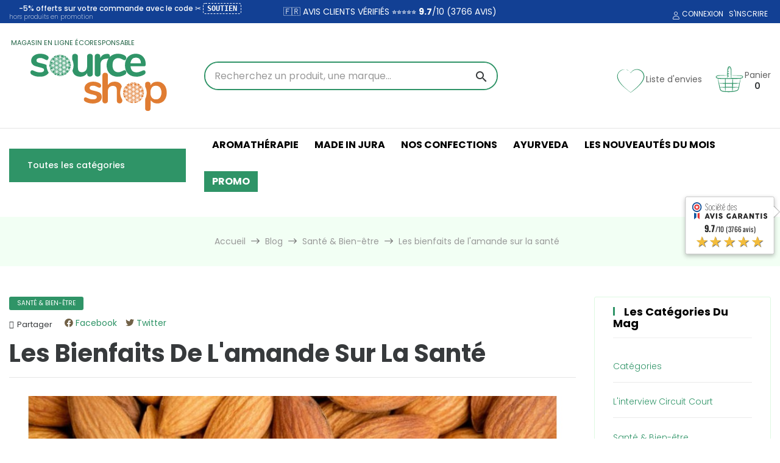

--- FILE ---
content_type: text/html; charset=utf-8
request_url: https://sourceshop.fr/blog/les-bienfaits-de-l-amande-sur-la-sante-b65.html
body_size: 91760
content:
<!doctype html>
<html lang="fr-FR"  class="" >

  <head>
    
      
  <meta charset="utf-8">


  <meta http-equiv="x-ua-compatible" content="ie=edge">



  <title>Les bienfaits de l&#039;amande sur la santé - Source Shop</title>
  
    
  
  <meta name="description" content="">
  <meta name="keywords" content="">
        <link rel="canonical" href="https://sourceshop.fr/blog/les-bienfaits-de-l-amande-sur-la-santé-b65.html">
    
      
  
  
    <script type="application/ld+json">
  {
    "@context": "https://schema.org",
    "@type": "Organization",
    "name" : "Source Shop",
    "url" : "https://sourceshop.fr/"
         ,"logo": {
        "@type": "ImageObject",
        "url":"https://sourceshop.fr/img/logo-1695168554.svg"
      }
      }
</script>

<script type="application/ld+json">
  {
    "@context": "https://schema.org",
    "@type": "WebPage",
    "isPartOf": {
      "@type": "WebSite",
      "url":  "https://sourceshop.fr/",
      "name": "Source Shop"
    },
    "name": "Les bienfaits de l&#039;amande sur la santé - Source Shop",
    "url":  "https://sourceshop.fr/blog/les-bienfaits-de-l-amande-sur-la-sante-b65.html"
  }
</script>


  <script type="application/ld+json">
    {
      "@context": "https://schema.org",
      "@type": "BreadcrumbList",
      "itemListElement": [
                  {
            "@type": "ListItem",
            "position": 1,
            "name": "Accueil",
            "item": "https://sourceshop.fr/"
          },                  {
            "@type": "ListItem",
            "position": 2,
            "name": "Blog",
            "item": "https://sourceshop.fr/blog.html"
          },                  {
            "@type": "ListItem",
            "position": 3,
            "name": "Santé &amp; Bien-être",
            "item": "https://sourceshop.fr/blog/bien-etre-c22.html"
          },                  {
            "@type": "ListItem",
            "position": 4,
            "name": "Les bienfaits de l&#039;amande sur la santé",
            "item": "https://sourceshop.fr/blog/les-bienfaits-de-l-amande-sur-la-santé-b65.html"
          }              ]
    }
  </script>
  
  

  
  <script type="application/ld+json">
  {
    "@context": "https://schema.org",
    "@graph": [
      {
        "@type": "Organization",
        "name": "Source Shop",
        "alternateName": "Source Shop - Magasin en ligne écoresponsable",
        "url": "https://sourceshop.fr",
        "logo": {
          "@type": "ImageObject",
          "url": "https://sourceshop.fr/img/logo-1695168554.svg"
        },
        "sameAs": [
          "https://www.facebook.com/sourceshop.fr",
          "https://www.instagram.com/source.shop/",
          "https://www.tiktok.com/@source.shop/",
          "https://www.threads.net/@source.shop/",
          "https://www.societe-des-avis-garantis.fr/sourceshop-fr/"
        ],
        "contactPoint": {
          "@type": "ContactPoint",
          "telephone": "+33 669779045",
          "contactType": "customer service",
          "availableLanguage": ["fr-FR"]
        },
        "address": {
          "@type": "PostalAddress",
          "addressCountry": "FR"
        },
        "founder": {
          "@type": "Person",
          "name": "Sébastien"
        },
        "foundingDate": "2017",
        "description": "Votre magasin en ligne, humain et écolo grâce aux circuits courts ! + de 6000 références bio, locales, zéro déchet, françaises et artisanales. L'écologie en pleine conscience avec Source Shop !"
      },
      {
        "@type": "WebSite",
        "url": "https://sourceshop.fr/",
        "name": "Source Shop",
        "potentialAction": {
          "@type": "SearchAction",
          "target": "https://sourceshop.fr/recherche?search_query={search_term_string}",
          "query-input": "required name=search_term_string"
        }
      },
      {
        "@type": "WebPage",
        "name": "Source Shop | Magasin en ligne écoresponsable",
        "url": "https://sourceshop.fr/",
        "description": "Votre magasin en ligne, humain et écolo grâce aux circuits courts ! + de 6000 références bio, locales, zéro déchet, françaises et artisanales. L'écologie en pleine conscience avec Source Shop !",
        "isPartOf": {
          "@type": "WebSite",
          "url": "https://sourceshop.fr/",
          "name": "Source Shop"
        }
      }
    ]
  }
  </script>
  








  
  
    
  

  
    <meta property="og:title" content="Les bienfaits de l&#039;amande sur la santé - Source Shop" />
    <meta property="og:description" content="" />
    <meta property="og:url" content="https://sourceshop.fr/blog/les-bienfaits-de-l-amande-sur-la-sante-b65.html" />
    <meta property="og:site_name" content="Source Shop" />
          <meta property="og:image" content="https://sourceshop.fr/img/leoblog/b/1/65/lg-b-bienfaits-amande-sante.jpeg">
            <meta property="og:type" content="website" />    



  <meta name="viewport" content="width=device-width, initial-scale=1">



  <link rel="icon" type="image/vnd.microsoft.icon" href="https://sourceshop.fr/img/favicon.ico?1695168612">
  <link rel="shortcut icon" type="image/x-icon" href="https://sourceshop.fr/img/favicon.ico?1695168612">


  <!-- Prechargement optimisation des polices Google Fonts : Poppins -->
  <link rel="preconnect" href="https://fonts.googleapis.com">
  <link rel="preconnect" href="https://fonts.gstatic.com" crossorigin>

  <!-- Prechargement direct des fichiers Poppins (WOFF2) -->
  <link rel="preload" href="https://fonts.gstatic.com/s/poppins/v22/pxiDyp8kv8JHgFVrJJLmr19VF9eOYktMqg.woff2" as="font" type="font/woff2" crossorigin="anonymous">
  <link rel="preload" href="https://fonts.gstatic.com/s/poppins/v22/pxiGyp8kv8JHgFVrJJLucHtAOvWDSA.woff2" as="font" type="font/woff2" crossorigin="anonymous">

  <!-- Chargement du CSS Google Fonts (avec display=swap pour ameliorer le rendu SEO et performance) -->
  <link href="https://fonts.googleapis.com/css2?family=Poppins:wght@400;600;700&display=swap" rel="stylesheet">



    <link rel="stylesheet" href="https://sourceshop.fr/themes/leo_shopicnew/assets/css/theme.css" type="text/css" media="all">
  <link rel="stylesheet" href="https://sourceshop.fr/modules/blockreassurance/views/dist/front.css" type="text/css" media="all">
  <link rel="stylesheet" href="https://sourceshop.fr/modules/ps_socialfollow/views/css/ps_socialfollow.css" type="text/css" media="all">
  <link rel="stylesheet" href="https://sourceshop.fr/modules/paypal/views/css/paypal_fo.css" type="text/css" media="all">
  <link rel="stylesheet" href="https://sourceshop.fr/themes/leo_shopicnew/modules/leoblog/views/css/leoblog.css" type="text/css" media="all">
  <link rel="stylesheet" href="https://sourceshop.fr/modules/ets_superspeed/views/css/ets_superspeed.css" type="text/css" media="all">
  <link rel="stylesheet" href="https://sourceshop.fr/modules/leoelements/assets/lib/eicons/css/elementor-icons.min.css" type="text/css" media="all">
  <link rel="stylesheet" href="https://sourceshop.fr/modules/leoelements/assets/lib/font-awesome/css/font-awesome.min.css" type="text/css" media="all">
  <link rel="stylesheet" href="https://sourceshop.fr/modules/leoelements/assets/lib/font-awesome/css/fontawesome.min.css" type="text/css" media="all">
  <link rel="stylesheet" href="https://sourceshop.fr/modules/leoelements/assets/lib/font-awesome/css/regular.min.css" type="text/css" media="all">
  <link rel="stylesheet" href="https://sourceshop.fr/modules/leoelements/assets/lib/font-awesome/css/solid.min.css" type="text/css" media="all">
  <link rel="stylesheet" href="https://sourceshop.fr/modules/leoelements/assets/lib/font-awesome/css/brands.min.css" type="text/css" media="all">
  <link rel="stylesheet" href="https://sourceshop.fr/modules/leoelements/assets/lib/line-awesome/line-awesome.min.css" type="text/css" media="all">
  <link rel="stylesheet" href="https://sourceshop.fr/modules/leoelements/assets/lib/pe-icon/Pe-icon-7-stroke.min.css" type="text/css" media="all">
  <link rel="stylesheet" href="https://sourceshop.fr/modules/leoelements/assets/lib/animations/animations.min.css" type="text/css" media="all">
  <link rel="stylesheet" href="https://sourceshop.fr/modules/leoelements/assets/lib/flatpickr/flatpickr.min.css" type="text/css" media="all">
  <link rel="stylesheet" href="https://sourceshop.fr/modules/leoelements/assets/css/widgets.min.css" type="text/css" media="all">
  <link rel="stylesheet" href="https://sourceshop.fr/modules/leoelements/assets/lib/e-select2/css/e-select2.min.css" type="text/css" media="all">
  <link rel="stylesheet" href="https://sourceshop.fr/modules/leoelements/assets/css/frontend.css" type="text/css" media="all">
  <link rel="stylesheet" href="https://sourceshop.fr/modules/leoelements/assets/css/editor-preview.min.css" type="text/css" media="all">
  <link rel="stylesheet" href="https://sourceshop.fr/modules/leoelements/assets/css/leo-preview.min.css" type="text/css" media="all">
  <link rel="stylesheet" href="https://sourceshop.fr/modules/leoelements/assets/css/function.css" type="text/css" media="all">
  <link rel="stylesheet" href="https://sourceshop.fr/themes/leo_shopicnew/modules/leobootstrapmenu/views/css/megamenu.css" type="text/css" media="all">
  <link rel="stylesheet" href="https://sourceshop.fr/themes/leo_shopicnew/modules/leobootstrapmenu/views/css/leomenusidebar.css" type="text/css" media="all">
  <link rel="stylesheet" href="https://sourceshop.fr/modules/leofeature/views/css/jquery.mCustomScrollbar.css" type="text/css" media="all">
  <link rel="stylesheet" href="https://sourceshop.fr/themes/leo_shopicnew/modules/leofeature/views/css/front.css" type="text/css" media="all">
  <link rel="stylesheet" href="https://sourceshop.fr/modules/leogallery/views/css/lightgallery.min.css" type="text/css" media="all">
  <link rel="stylesheet" href="https://sourceshop.fr/modules/leogallery/views/css/lightslider.min.css" type="text/css" media="all">
  <link rel="stylesheet" href="https://sourceshop.fr/modules/leogallery/views/css/magnify.css" type="text/css" media="all">
  <link rel="stylesheet" href="https://sourceshop.fr/themes/leo_shopicnew/modules/leoquicklogin/views/css/front.css" type="text/css" media="all">
  <link rel="stylesheet" href="https://sourceshop.fr/modules/steavisgarantis/views/css/style.css" type="text/css" media="all">
  <link rel="stylesheet" href="https://sourceshop.fr/modules/advancedstoremaps/views/css/front.css" type="text/css" media="all">
  <link rel="stylesheet" href="https://sourceshop.fr/js/jquery/plugins/fancybox/jquery.fancybox.css" type="text/css" media="all">
  <link rel="stylesheet" href="https://sourceshop.fr/themes/leo_shopicnew/modules/leoproductsearch/views/css/leosearch.css" type="text/css" media="all">
  <link rel="stylesheet" href="https://sourceshop.fr/modules/leoproductsearch/views/css/jquery.autocomplete_productsearch.css" type="text/css" media="all">
  <link rel="stylesheet" href="https://sourceshop.fr/themes/leo_shopicnew/assets/css/custom.css" type="text/css" media="all">
  <link rel="stylesheet" href="https://sourceshop.fr/modules/leoelements/views/css/common.css" type="text/css" media="all">
  <link rel="stylesheet" href="https://sourceshop.fr/themes/leo_shopicnew/modules/leoelements/views/css/font-custom-profile1955413308-1.css" type="text/css" media="all">
  <link rel="stylesheet" href="https://sourceshop.fr/themes/leo_shopicnew/modules/leoelements/views/css/front.css" type="text/css" media="all">
  <link rel="stylesheet" href="https://sourceshop.fr/themes/leo_shopicnew/modules/leoelements/views/css/custom.css" type="text/css" media="all">
  <link rel="stylesheet" href="https://sourceshop.fr/themes/leo_shopicnew/modules/leoelements/views/css/profiles/profile1955413308.css" type="text/css" media="all">




  

  <script type="text/javascript">
        var AdvancedStoreMapsData = {"meta":{"missingHooks":[],"jsBaseLink":"https:\/\/sourceshop.fr\/modules\/advancedstoremaps\/views\/js\/","dataLink":"https:\/\/sourceshop.fr\/module\/advancedstoremaps\/data?ajax=1"},"settings":{"apiKey":"AIzaSyD5t3Rktc9h_zKBHvb0WXOfD7HUmzie3W0","mapLanguage":"shop","mapTheme":"light","mapParams":{"center":{"lat":46.232193,"lng":2.209667},"zoom":6,"zoomControl":true,"fullscreenControl":false,"gestureHandling":"auto","mapTypeControl":false,"streetViewControl":false,"rotateControl":false,"clickableIcons":true},"marker":{"animation":"none","icon":"https:\/\/sourceshop.fr\/modules\/advancedstoremaps\/uploads\/marker.png","width":32,"height":32},"infoWindow":{"storeDetails":["address","phone","website"],"displayGetDirections":true},"mapStyle":"[]","countryFilter":false,"mapClustering":true,"geocoding":false,"clustererParams":{"styles":[{"url":"https:\/\/sourceshop.fr\/modules\/advancedstoremaps\/uploads\/cluster.png","width":50,"height":50,"textColor":"#EB0404","badgeCounter":false},{"url":"https:\/\/sourceshop.fr\/modules\/advancedstoremaps\/uploads\/cluster.png","width":50,"height":50,"textColor":"#EB0404","badgeCounter":false},{"url":"https:\/\/sourceshop.fr\/modules\/advancedstoremaps\/uploads\/cluster.png","width":50,"height":50,"textColor":"#EB0404","badgeCounter":false},{"url":"https:\/\/sourceshop.fr\/modules\/advancedstoremaps\/uploads\/cluster.png","width":50,"height":50,"textColor":"#EB0404","badgeCounter":false},{"url":"https:\/\/sourceshop.fr\/modules\/advancedstoremaps\/uploads\/cluster.png","width":50,"height":50,"textColor":"#EB0404","badgeCounter":false}],"maxZoom":0,"zoomOnClick":true,"averageCenter":false,"minimumClusterSize":3},"geocodingParams":null},"context":{"ps":{"v17":true},"langIsoCode":"fr","countryIsoCode":"FR"},"trans":{"workingHours":"Heures d'ouverture","getDirections":"Obtenir l'itin\u00e9raire","weekdays":["Lundi","Mardi","Mercredi","Jeudi","Vendredi","Samedi","Dimanche"],"searchByAddr":"Recherche par adresse","noResultsFound":"Aucun r\u00e9sultat trouv\u00e9.","noResultsFoundNear":"Aucun r\u00e9sultat trouv\u00e9 pr\u00e8s de cet emplacement.","noAddressesFound":"Aucune adresse trouv\u00e9e, essayez une autre recherche.","retrySearch":"Essayez une autre recherche","countryFilter":"Filtre pays","allCountries":"Tous les pays","featuredStore":"Boutique en vedette"}};
        var add_cart_error = "Une erreur s'est produite lors du traitement de votre demande. Veuillez r\u00e9essayer";
        var ajaxsearch = "1";
        var always_load_content = false;
        var buttonwishlist_title_add = "Liste de souhaits";
        var buttonwishlist_title_remove = "Supprimer du panier";
        var check_bellow = "Veuillez v\u00e9rifier ci-dessous:";
        var elementorFrontendConfig = {"environmentMode":{"edit":false,"wpPreview":true},"is_rtl":false,"breakpoints":{"xs":0,"sm":480,"md":768,"lg":1025,"xl":1440,"xxl":1600},"version":"1.1.3","urls":{"assets":"https:\/\/sourceshop.fr\/modules\/leoelements\/assets\/"},"settings":{"page":[],"general":{"elementor_global_image_lightbox":"yes","elementor_enable_lightbox_in_editor":"yes"}}};
        var enable_dropdown_defaultcart = 1;
        var enable_flycart_effect = 1;
        var enable_notification = 1;
        var height_cart_item = "135";
        var homeSize = {"width":440,"height":440};
        var isLogged = false;
        var leo_push = 0;
        var leo_search_url = "https:\/\/sourceshop.fr\/module\/leoproductsearch\/productsearch";
        var leo_token = "09c3981f2ce25a70771b0feddde2ab14";
        var leoproductsearch_static_token = "09c3981f2ce25a70771b0feddde2ab14";
        var leoproductsearch_token = "36f61cbf653d898aaa51f4e7f40a81ad";
        var lf_is_gen_rtl = false;
        var lps_show_product_img = "1";
        var lps_show_product_price = true;
        var lql_ajax_url = "https:\/\/sourceshop.fr\/module\/leoquicklogin\/leocustomer";
        var lql_is_gen_rtl = false;
        var lql_module_dir = "\/modules\/leoquicklogin\/";
        var lql_myaccount_url = "https:\/\/sourceshop.fr\/mon-compte";
        var lql_redirect = "";
        var number_cartitem_display = 3;
        var numpro_display = "100";
        var opLeoElements = {"ajax":"\/\/sourceshop.fr\/module\/leoelements\/ajax?token=36f61cbf653d898aaa51f4e7f40a81ad","contact":"\/\/sourceshop.fr\/module\/leoelements\/contact","subscription":"\/\/sourceshop.fr\/module\/leoelements\/subscription","cart":"\/\/sourceshop.fr\/module\/leoelements\/cart","all_results_product":"Voir tous les r\u00e9sultats produits","no_products":"Aucun produit trouv\u00e9","languages":[],"currencies":{"3":"https:\/\/sourceshop.fr\/blog\/les-bienfaits-de-l-amande-sur-la-sante-b65.html?SubmitCurrency=1&id_currency=3","1":"https:\/\/sourceshop.fr\/blog\/les-bienfaits-de-l-amande-sur-la-sante-b65.html?SubmitCurrency=1&id_currency=1","length":2}};
        var opLeoElementsList = {"gridLeft":[{"name":"product_thumbnail"},{"name":"product_flags"},{"name":"code","code":"{hook h=_APAPOST_displayCertificationsProductList_APAPOST_ product=$product}"},{"name":"functional_buttons","element":[{"name":"wishlist"}]}],"gridRight":[{"name":"code","code":"<a class=_APQUOT_brand_name_APQUOT_ href=_APQUOT_{$link->getManufacturerLink($product.id_manufacturer)|escape:_APAPOST_html_APAPOST_:_APAPOST_UTF-8_APAPOST_}_APQUOT_ title=_APQUOT_{Manufacturer::getNameById($product.id_manufacturer|escape:_APAPOST_html_APAPOST_:_APAPOST_UTF-8_APAPOST_)}_APQUOT_>{Manufacturer::getNameById($product.id_manufacturer|escape:_APAPOST_html_APAPOST_:_APAPOST_UTF-8_APAPOST_)}<\/a>_APENTER_"},{"name":"product_name"},{"name":"code","code":"{hook h=_APAPOST_displayProductPriceBlock_APAPOST_ product=$product type=_APQUOT_ratting_APQUOT_}_APENTER_"},{"name":"code","code":"<div class=_APQUOT_wr-price-reviews_APQUOT_>"},{"name":"product_price_and_shipping"},{"name":"code","code":"<\/div>"},{"name":"product_description_short"},{"name":"product_variants"},{"name":"code","code":"<div class=_APQUOT_time-deal_APQUOT_>_APENTER_     <div class=_APQUOT_leo-more-cdown_APQUOT_ data-idproduct=_APQUOT_{$product.id_product}_APQUOT_><\/div>_APENTER_<\/div>"},{"name":"add_to_cart"}],"listing_product_mode":"grid","listing_product_column_module":"4","listing_product_column":"4","listing_product_largedevice":"2","listing_product_tablet":"2","listing_product_extrasmalldevice":"2","listing_product_mobile":"2","top_total":"1","top_sortby":"1","top_grid":"1","pg_count":"1","pg_type":"1","plist_load_more_product_img":"1","plist_load_more_product_img_option":"1","plist_load_multi_product_img":"0","plist_load_cdown":"0","lmobile_swipe":"0","class":"leo-plist-style"};
        var p_version = "8.1";
        var p_version_short = "8";
        var prestashop = {"cart":{"products":[],"totals":{"total":{"type":"total","label":"Total","amount":0,"value":"0,00\u00a0\u20ac"},"total_including_tax":{"type":"total","label":"Total TTC\u00a0:","amount":0,"value":"0,00\u00a0\u20ac"},"total_excluding_tax":{"type":"total","label":"Total HT\u00a0:","amount":0,"value":"0,00\u00a0\u20ac"}},"subtotals":{"products":{"type":"products","label":"Sous-total","amount":0,"value":"0,00\u00a0\u20ac"},"discounts":null,"shipping":{"type":"shipping","label":"Livraison","amount":0,"value":""},"tax":null},"products_count":0,"summary_string":"0 articles","vouchers":{"allowed":1,"added":[]},"discounts":[],"minimalPurchase":0,"minimalPurchaseRequired":""},"currency":{"id":1,"name":"Euro","iso_code":"EUR","iso_code_num":"978","sign":"\u20ac"},"customer":{"lastname":null,"firstname":null,"email":null,"birthday":null,"newsletter":null,"newsletter_date_add":null,"optin":null,"website":null,"company":null,"siret":null,"ape":null,"is_logged":false,"gender":{"type":null,"name":null},"addresses":[]},"country":{"id_zone":9,"id_currency":0,"call_prefix":33,"iso_code":"FR","active":"1","contains_states":"0","need_identification_number":"0","need_zip_code":"1","zip_code_format":"NNNNN","display_tax_label":"1","name":"France","id":8},"language":{"name":"Fran\u00e7ais (French)","iso_code":"fr","locale":"fr-FR","language_code":"fr-fr","active":"1","is_rtl":"0","date_format_lite":"d\/m\/Y","date_format_full":"d\/m\/Y H:i:s","id":1},"page":{"title":"","canonical":"https:\/\/sourceshop.fr\/blog\/les-bienfaits-de-l-amande-sur-la-sant\u00e9-b65.html","meta":{"title":"Les bienfaits de l'amande sur la sant\u00e9 - Source Shop","description":"","keywords":"","robots":"index","image":"https:\/\/sourceshop.fr\/img\/leoblog\/b\/1\/65\/lg-b-bienfaits-amande-sante.jpeg"},"page_name":"module-leoblog-blog","body_classes":{"lang-fr":true,"lang-rtl":false,"country-FR":true,"currency-EUR":true,"layout-right-column":true,"page-blog":true,"tax-display-enabled":true,"page-customer-account":false},"admin_notifications":[],"password-policy":{"feedbacks":{"0":"Tr\u00e8s faible","1":"Faible","2":"Moyenne","3":"Fort","4":"Tr\u00e8s fort","Straight rows of keys are easy to guess":"Les suites de touches sur le clavier sont faciles \u00e0 deviner","Short keyboard patterns are easy to guess":"Les mod\u00e8les courts sur le clavier sont faciles \u00e0 deviner.","Use a longer keyboard pattern with more turns":"Utilisez une combinaison de touches plus longue et plus complexe.","Repeats like \"aaa\" are easy to guess":"Les r\u00e9p\u00e9titions (ex. : \"aaa\") sont faciles \u00e0 deviner.","Repeats like \"abcabcabc\" are only slightly harder to guess than \"abc\"":"Les r\u00e9p\u00e9titions (ex. : \"abcabcabc\") sont seulement un peu plus difficiles \u00e0 deviner que \"abc\".","Sequences like abc or 6543 are easy to guess":"Les s\u00e9quences (ex. : abc ou 6543) sont faciles \u00e0 deviner.","Recent years are easy to guess":"Les ann\u00e9es r\u00e9centes sont faciles \u00e0 deviner.","Dates are often easy to guess":"Les dates sont souvent faciles \u00e0 deviner.","This is a top-10 common password":"Ce mot de passe figure parmi les 10 mots de passe les plus courants.","This is a top-100 common password":"Ce mot de passe figure parmi les 100 mots de passe les plus courants.","This is a very common password":"Ceci est un mot de passe tr\u00e8s courant.","This is similar to a commonly used password":"Ce mot de passe est similaire \u00e0 un mot de passe couramment utilis\u00e9.","A word by itself is easy to guess":"Un mot seul est facile \u00e0 deviner.","Names and surnames by themselves are easy to guess":"Les noms et les surnoms seuls sont faciles \u00e0 deviner.","Common names and surnames are easy to guess":"Les noms et les pr\u00e9noms courants sont faciles \u00e0 deviner.","Use a few words, avoid common phrases":"Utilisez quelques mots, \u00e9vitez les phrases courantes.","No need for symbols, digits, or uppercase letters":"Pas besoin de symboles, de chiffres ou de majuscules.","Avoid repeated words and characters":"\u00c9viter de r\u00e9p\u00e9ter les mots et les caract\u00e8res.","Avoid sequences":"\u00c9viter les s\u00e9quences.","Avoid recent years":"\u00c9vitez les ann\u00e9es r\u00e9centes.","Avoid years that are associated with you":"\u00c9vitez les ann\u00e9es qui vous sont associ\u00e9es.","Avoid dates and years that are associated with you":"\u00c9vitez les dates et les ann\u00e9es qui vous sont associ\u00e9es.","Capitalization doesn't help very much":"Les majuscules ne sont pas tr\u00e8s utiles.","All-uppercase is almost as easy to guess as all-lowercase":"Un mot de passe tout en majuscules est presque aussi facile \u00e0 deviner qu'un mot de passe tout en minuscules.","Reversed words aren't much harder to guess":"Les mots invers\u00e9s ne sont pas beaucoup plus difficiles \u00e0 deviner.","Predictable substitutions like '@' instead of 'a' don't help very much":"Les substitutions pr\u00e9visibles comme '\"@\" au lieu de \"a\" n'aident pas beaucoup.","Add another word or two. Uncommon words are better.":"Ajoutez un autre mot ou deux. Pr\u00e9f\u00e9rez les mots peu courants."}}},"shop":{"name":"Source Shop","logo":"https:\/\/sourceshop.fr\/img\/logo-1695168554.svg","stores_icon":"https:\/\/sourceshop.fr\/img\/source-shop-logo_stores-1615411399.gif","favicon":"https:\/\/sourceshop.fr\/img\/favicon.ico"},"core_js_public_path":"\/themes\/","urls":{"base_url":"https:\/\/sourceshop.fr\/","current_url":"https:\/\/sourceshop.fr\/blog\/les-bienfaits-de-l-amande-sur-la-sante-b65.html","shop_domain_url":"https:\/\/sourceshop.fr","img_ps_url":"https:\/\/sourceshop.fr\/img\/","img_cat_url":"https:\/\/sourceshop.fr\/img\/c\/","img_lang_url":"https:\/\/sourceshop.fr\/img\/l\/","img_prod_url":"https:\/\/sourceshop.fr\/img\/p\/","img_manu_url":"https:\/\/sourceshop.fr\/img\/m\/","img_sup_url":"https:\/\/sourceshop.fr\/img\/su\/","img_ship_url":"https:\/\/sourceshop.fr\/img\/s\/","img_store_url":"https:\/\/sourceshop.fr\/img\/st\/","img_col_url":"https:\/\/sourceshop.fr\/img\/co\/","img_url":"https:\/\/sourceshop.fr\/themes\/leo_shopicnew\/assets\/img\/","css_url":"https:\/\/sourceshop.fr\/themes\/leo_shopicnew\/assets\/css\/","js_url":"https:\/\/sourceshop.fr\/themes\/leo_shopicnew\/assets\/js\/","pic_url":"https:\/\/sourceshop.fr\/upload\/","theme_assets":"https:\/\/sourceshop.fr\/themes\/leo_shopicnew\/assets\/","theme_dir":"https:\/\/sourceshop.fr\/home\/sourshop\/domains\/sourceshop.fr\/public_html\/themes\/leo_shopicnew\/","pages":{"address":"https:\/\/sourceshop.fr\/adresse","addresses":"https:\/\/sourceshop.fr\/adresses","authentication":"https:\/\/sourceshop.fr\/connexion","manufacturer":"https:\/\/sourceshop.fr\/marques","cart":"https:\/\/sourceshop.fr\/panier","category":"https:\/\/sourceshop.fr\/index.php?controller=category","cms":"https:\/\/sourceshop.fr\/index.php?controller=cms","contact":"https:\/\/sourceshop.fr\/nous-contacter","discount":"https:\/\/sourceshop.fr\/reduction","guest_tracking":"https:\/\/sourceshop.fr\/suivi-commande-invite","history":"https:\/\/sourceshop.fr\/historique-commandes","identity":"https:\/\/sourceshop.fr\/identite","index":"https:\/\/sourceshop.fr\/","my_account":"https:\/\/sourceshop.fr\/mon-compte","order_confirmation":"https:\/\/sourceshop.fr\/confirmation-commande","order_detail":"https:\/\/sourceshop.fr\/index.php?controller=order-detail","order_follow":"https:\/\/sourceshop.fr\/suivi-commande","order":"https:\/\/sourceshop.fr\/commande","order_return":"https:\/\/sourceshop.fr\/index.php?controller=order-return","order_slip":"https:\/\/sourceshop.fr\/avoirs","pagenotfound":"https:\/\/sourceshop.fr\/page-introuvable","password":"https:\/\/sourceshop.fr\/recuperation-mot-de-passe","pdf_invoice":"https:\/\/sourceshop.fr\/index.php?controller=pdf-invoice","pdf_order_return":"https:\/\/sourceshop.fr\/index.php?controller=pdf-order-return","pdf_order_slip":"https:\/\/sourceshop.fr\/index.php?controller=pdf-order-slip","prices_drop":"https:\/\/sourceshop.fr\/promotions","product":"https:\/\/sourceshop.fr\/index.php?controller=product","registration":"https:\/\/sourceshop.fr\/index.php?controller=registration","search":"https:\/\/sourceshop.fr\/recherche","sitemap":"https:\/\/sourceshop.fr\/plan-site","stores":"https:\/\/sourceshop.fr\/index.php?controller=stores","supplier":"https:\/\/sourceshop.fr\/fournisseur","new_products":"https:\/\/sourceshop.fr\/nouveaux-produits","brands":"https:\/\/sourceshop.fr\/marques","register":"https:\/\/sourceshop.fr\/index.php?controller=registration","order_login":"https:\/\/sourceshop.fr\/commande?login=1"},"alternative_langs":[],"actions":{"logout":"https:\/\/sourceshop.fr\/?mylogout="},"no_picture_image":{"bySize":{"small_default":{"url":"https:\/\/sourceshop.fr\/img\/p\/fr-default-small_default.jpg","width":98,"height":98},"cart_default":{"url":"https:\/\/sourceshop.fr\/img\/p\/fr-default-cart_default.jpg","width":125,"height":125},"home_default":{"url":"https:\/\/sourceshop.fr\/img\/p\/fr-default-home_default.jpg","width":440,"height":440},"medium_default":{"url":"https:\/\/sourceshop.fr\/img\/p\/fr-default-medium_default.jpg","width":452,"height":452},"large_default":{"url":"https:\/\/sourceshop.fr\/img\/p\/fr-default-large_default.jpg","width":1080,"height":1080}},"small":{"url":"https:\/\/sourceshop.fr\/img\/p\/fr-default-small_default.jpg","width":98,"height":98},"medium":{"url":"https:\/\/sourceshop.fr\/img\/p\/fr-default-home_default.jpg","width":440,"height":440},"large":{"url":"https:\/\/sourceshop.fr\/img\/p\/fr-default-large_default.jpg","width":1080,"height":1080},"legend":""}},"configuration":{"display_taxes_label":true,"display_prices_tax_incl":true,"is_catalog":false,"show_prices":true,"opt_in":{"partner":false},"quantity_discount":{"type":"price","label":"Prix unitaire"},"voucher_enabled":1,"return_enabled":0},"field_required":[],"breadcrumb":{"links":[{"title":"Accueil","url":"https:\/\/sourceshop.fr\/"},{"title":"Blog","url":"https:\/\/sourceshop.fr\/blog.html"},{"title":"Sant\u00e9 & Bien-\u00eatre","url":"https:\/\/sourceshop.fr\/blog\/bien-etre-c22.html"},{"title":"Les bienfaits de l'amande sur la sant\u00e9","url":"https:\/\/sourceshop.fr\/blog\/les-bienfaits-de-l-amande-sur-la-sant\u00e9-b65.html"}],"count":4},"link":{"protocol_link":"https:\/\/","protocol_content":"https:\/\/"},"time":1769345034,"static_token":"09c3981f2ce25a70771b0feddde2ab14","token":"36f61cbf653d898aaa51f4e7f40a81ad","debug":false};
        var psemailsubscription_subscription = "https:\/\/sourceshop.fr\/module\/ps_emailsubscription\/subscription";
        var psr_icon_color = "#2F9467";
        var re_position = "1";
        var re_size = "normal";
        var re_theme = "light";
        var re_version = "1";
        var show_popup = 0;
        var site_key = "6LekViIqAAAAAOQNB7u8ztUCM7YQVCG4F_h_zxTR";
        var ssIsCeInstalled = false;
        var ss_link_image_webp = "https:\/\/sourceshop.fr\/modules\/ets_superspeed\/views\/img\/en.webp";
        var text_no_product = "aucun produit";
        var text_results_count = "r\u00e9sultats";
        var there_is1 = "Il y a 1 erreur";
        var type_dropdown_defaultcart = "dropdown";
        var type_flycart_effect = "fade";
        var url_leoproductattribute = "https:\/\/sourceshop.fr\/module\/leofeature\/LeoProductAttribute";
        var use_leo_gallery = 0;
        var validate_first = "Je ne suis pas un robot, puis cliquez \u00e0 nouveau sur vous abonner";
        var whitelist_m = "";
        var whitelisted = false;
        var width_cart_item = "265";
        var wishlist_add = "Le produit a \u00e9t\u00e9 ajout\u00e9 \u00e0 votre liste";
        var wishlist_cancel_txt = "Annuler";
        var wishlist_confirm_del_txt = "Supprimer l'\u00e9l\u00e9ment s\u00e9lectionn\u00e9?";
        var wishlist_del_default_txt = "Impossible de supprimer par d\u00e9faut liste";
        var wishlist_email_txt = "E-mail";
        var wishlist_loggin_required = "Vous devez \u00eatre connect\u00e9 pour g\u00e9rer votre liste";
        var wishlist_ok_txt = "Ok";
        var wishlist_quantity_required = "Vous devez saisir une quantit\u00e9";
        var wishlist_remove = "Le produit a \u00e9t\u00e9 retir\u00e9 de votre liste";
        var wishlist_reset_txt = "R\u00e9initialiser";
        var wishlist_send_txt = "Envoyer";
        var wishlist_send_wishlist_txt = "Envoyer liste";
        var wishlist_url = "https:\/\/sourceshop.fr\/module\/leofeature\/mywishlist";
        var wishlist_viewwishlist = "Voir votre liste";
        var wrong_captcha = "Captcha faux.";
      </script>
<script type="text/javascript">
	var choosefile_text = "Choisir un fichier";
	var turnoff_popup_text = "Ne plus montrer ce message";
	
	var size_item_quickview = 113;
	var style_scroll_quickview = 'vertical';
	
	var size_item_page = 113;
	var style_scroll_page = 'horizontal';
	
	var size_item_quickview_attr = 113;	
	var style_scroll_quickview_attr = 'vertical';
	
	var size_item_popup = 113;
	var style_scroll_popup = 'vertical';
</script>


  <script type="text/javascript">
var sp_link_base ='https://sourceshop.fr';
</script>
<style>

    </style>

<script type="text/javascript">
function renderDataAjax(jsonData)
{
    for (var key in jsonData) {
	    if(key=='java_script')
        {
            $('body').append(jsonData[key]);
        }
        else
            if($('#ets_speed_dy_'+key).length)
            {
                if($('#ets_speed_dy_'+key+' #layer_cart').length)
                {
                    $('#ets_speed_dy_'+key).before($('#ets_speed_dy_'+key+' #layer_cart').clone());
                    $('#ets_speed_dy_'+key+' #layer_cart').remove();
                    $('#layer_cart').before('<div class="layer_cart_overlay"></div>');
                }
                $('.ets_speed_dynamic_hook[id="ets_speed_dy_'+key+'"]').replaceWith(jsonData[key]);
            }
              
    }
    if($('#header .shopping_cart').length && $('#header .cart_block').length)
    {
        var shopping_cart = new HoverWatcher('#header .shopping_cart');
        var cart_block = new HoverWatcher('#header .cart_block');
        $("#header .shopping_cart a:first").hover(
    		function(){
    			if (ajaxCart.nb_total_products > 0 || parseInt($('.ajax_cart_quantity').html()) > 0)
    				$("#header .cart_block").stop(true, true).slideDown(450);
    		},
    		function(){
    			setTimeout(function(){
    				if (!shopping_cart.isHoveringOver() && !cart_block.isHoveringOver())
    					$("#header .cart_block").stop(true, true).slideUp(450);
    			}, 200);
    		}
    	);
    }
    if(typeof jsonData.custom_js!== undefined && jsonData.custom_js)
        $('head').append('<script src="'+sp_link_base+'/modules/ets_superspeed/views/js/script_custom.js">');
}
</script>

<style>
.layered_filter_ul .radio,.layered_filter_ul .checkbox {
    display: inline-block;
}
.ets_speed_dynamic_hook .cart-products-count{
    display:none!important;
}
.ets_speed_dynamic_hook .ajax_cart_quantity ,.ets_speed_dynamic_hook .ajax_cart_product_txt,.ets_speed_dynamic_hook .ajax_cart_product_txt_s{
    display:none!important;
}
.ets_speed_dynamic_hook .shopping_cart > a:first-child:after {
    display:none!important;
}
</style><script>
	/**
	 * List functions will run when document.ready()
	 */
	var ap_list_functions = [];
	/**
	 * List functions will run when window.load()
	 */
	var ap_list_functions_loaded = [];

	/**
	 * List functions will run when document.ready() for theme
	 */

	var products_list_functions = [];
</script>


 <style id="elementor-global">.elementor-widget-LeoProductCarousel .title_block{font-family:"Poppins", Sans-serif;font-weight:400;}.elementor-widget-LeoProductCarousel .sub-title-widget{font-family:"Poppins", Sans-serif;font-weight:400;}.elementor-widget-LeoProductTab .widget-tab-title{font-family:"Poppins", Sans-serif;font-weight:400;}.elementor-widget-LeoBlockLink .title_block{font-family:"Poppins", Sans-serif;font-weight:400;}.elementor-widget-LeoBlockLink .sub-title-widget{font-family:"Poppins", Sans-serif;font-weight:400;}.elementor-widget-LeoBlockLink .linklist-menu li{font-family:"Poppins", Sans-serif;font-weight:400;}.elementor-widget-LeoBlockLink .linklist-menu li:not(:last-child):after{border-color:#7a7a7a;}.elementor-widget-LeoBlockCarousel .title_block{font-family:"Poppins", Sans-serif;font-weight:400;}.elementor-widget-LeoBlockCarousel .sub-title-widget{font-family:"Poppins", Sans-serif;font-weight:400;}.elementor-widget-LeoBlockCarousel .slick-row .item-title{font-family:"Poppins", Sans-serif;font-weight:400;}.elementor-widget-LeoBlockCarousel .slick-row .item-sub-title{font-family:"Poppins", Sans-serif;font-weight:400;}.elementor-widget-LeoBlockCarousel .slick-row .item-description{font-family:"Poppins", Sans-serif;font-weight:400;}.elementor-widget-LeoManufacturersCarousel .title_block{font-family:"Poppins", Sans-serif;font-weight:400;}.elementor-widget-LeoManufacturersCarousel .sub-title-widget{font-family:"Poppins", Sans-serif;font-weight:400;}.elementor-widget-LeoInstagram .title_block{font-family:"Poppins", Sans-serif;font-weight:400;}.elementor-widget-LeoInstagram .sub-title-widget{font-family:"Poppins", Sans-serif;font-weight:400;}.elementor-widget-LeoInstagram .btn-viewall, .elementor-widget-LeoInstagram .btn-viewall *{font-family:"Poppins", Sans-serif;}.elementor-widget-LeoCountDown .title_block{font-family:"Poppins", Sans-serif;font-weight:400;}.elementor-widget-LeoCountDown .sub-title-widget{font-family:"Poppins", Sans-serif;font-weight:400;}.elementor-widget-LeoCountDown .ap-countdown-link a{font-family:"Poppins", Sans-serif;font-weight:400;}.elementor-widget-LeoCountDown .description-widget{font-family:"Poppins", Sans-serif;font-weight:400;}.elementor-widget-LeoCountDown .show_day{font-family:"Poppins", Sans-serif;font-weight:400;}.elementor-widget-LeoCountDown .show_hour{font-family:"Poppins", Sans-serif;font-weight:400;}.elementor-widget-LeoCountDown .show_minute{font-family:"Poppins", Sans-serif;font-weight:400;}.elementor-widget-LeoCountDown .show_second{font-family:"Poppins", Sans-serif;font-weight:400;}.elementor-widget-heading.elementor-widget-heading .elementor-heading-title{color:#6ec1e4;}.elementor-widget-heading .elementor-heading-title{font-family:"Poppins", Sans-serif;font-weight:400;}.elementor-widget-image .widget-image-caption{color:#7a7a7a;font-family:"Poppins", Sans-serif;font-weight:normal;}.elementor-widget-text-editor{color:#7a7a7a;}.elementor-widget-text-editor a, .elementor-widget-text-editor p{color:inherit;}.elementor-widget-text-editor, .elementor-widget-text-editor a, .elementor-widget-text-editor p{font-family:"Poppins", Sans-serif;font-weight:normal;}.elementor-widget-text-editor.elementor-drop-cap-view-stacked .elementor-drop-cap{background-color:#6ec1e4;}.elementor-widget-text-editor.elementor-drop-cap-view-framed .elementor-drop-cap, .elementor-widget-text-editor.elementor-drop-cap-view-default .elementor-drop-cap{color:#6ec1e4;border-color:#6ec1e4;}.elementor-widget-button a.elementor-button, .elementor-widget-button .elementor-button{font-family:"Poppins", Sans-serif;background-color:#61ce70;}.elementor-widget-divider .elementor-divider-separator{border-top-color:#7a7a7a;}.elementor-widget-image-box .elementor-image-box-content .elementor-image-box-title{color:#6ec1e4;font-family:"Poppins", Sans-serif;font-weight:400;}.elementor-widget-image-box .elementor-image-box-content .elementor-image-box-description{color:#7a7a7a;font-family:"Poppins", Sans-serif;font-weight:normal;}.elementor-widget-icon.elementor-view-stacked .elementor-icon{background-color:#6ec1e4;}.elementor-widget-icon.elementor-view-framed .elementor-icon, .elementor-widget-icon.elementor-view-default .elementor-icon{color:#6ec1e4;border-color:#6ec1e4;}.elementor-widget-icon.elementor-view-framed .elementor-icon, .elementor-widget-icon.elementor-view-default .elementor-icon svg{fill:#6ec1e4;}.elementor-widget-icon-box.elementor-view-stacked .elementor-icon{background-color:#6ec1e4;}.elementor-widget-icon-box.elementor-view-framed .elementor-icon, .elementor-widget-icon-box.elementor-view-default .elementor-icon{fill:#6ec1e4;color:#6ec1e4;border-color:#6ec1e4;}.elementor-widget-icon-box .elementor-icon-box-content .elementor-icon-box-title{color:#6ec1e4;font-family:"Poppins", Sans-serif;font-weight:400;}.elementor-widget-icon-box .elementor-icon-box-content .elementor-icon-box-description{color:#7a7a7a;font-family:"Poppins", Sans-serif;font-weight:normal;}.elementor-widget-star-rating .elementor-star-rating__title{color:#7a7a7a;font-family:"Poppins", Sans-serif;font-weight:normal;}.elementor-widget-icon-list .elementor-icon-list-item:not(:last-child):after{border-color:#7a7a7a;}.elementor-widget-icon-list .elementor-icon-list-icon i{color:#6ec1e4;}.elementor-widget-icon-list .elementor-icon-list-icon svg{fill:#6ec1e4;}.elementor-widget-icon-list .elementor-icon-list-text{color:#54595f;}.elementor-widget-icon-list .elementor-icon-list-item{font-family:"Poppins", Sans-serif;font-weight:normal;}.elementor-widget-counter .elementor-counter-number-wrapper{color:#6ec1e4;font-family:"Poppins", Sans-serif;font-weight:400;}.elementor-widget-counter .elementor-counter-title{color:#54595f;font-family:"Poppins", Sans-serif;font-weight:300;}.elementor-widget-progress .elementor-progress-wrapper .elementor-progress-bar{background-color:#6ec1e4;}.elementor-widget-progress .elementor-title{color:#6ec1e4;font-family:"Poppins", Sans-serif;font-weight:normal;}.elementor-widget-testimonial .elementor-testimonial-content{color:#7a7a7a;font-family:"Poppins", Sans-serif;font-weight:normal;}.elementor-widget-testimonial .elementor-testimonial-name{color:#6ec1e4;font-family:"Poppins", Sans-serif;font-weight:400;}.elementor-widget-testimonial .elementor-testimonial-job{color:#54595f;font-family:"Poppins", Sans-serif;font-weight:300;}.elementor-widget-tabs .elementor-tab-title{color:#6ec1e4;font-family:"Poppins", Sans-serif;font-weight:400;}.elementor-widget-tabs .elementor-tab-title.elementor-active{color:#61ce70;}.elementor-widget-tabs .elementor-tab-content *{color:#7a7a7a;font-family:"Poppins", Sans-serif;font-weight:normal;}.elementor-widget-accordion .elementor-accordion .elementor-tab-title{color:#6ec1e4;font-family:"Poppins", Sans-serif;font-weight:400;}.elementor-widget-accordion .elementor-accordion .elementor-tab-title.elementor-active{color:#61ce70;}.elementor-widget-accordion .elementor-accordion .elementor-tab-content{color:#7a7a7a;font-family:"Poppins", Sans-serif;font-weight:normal;}.elementor-widget-toggle .elementor-toggle .elementor-tab-title{color:#6ec1e4;font-family:"Poppins", Sans-serif;font-weight:400;}.elementor-widget-toggle .elementor-toggle .elementor-tab-title.elementor-active{color:#61ce70;}.elementor-widget-toggle .elementor-toggle .elementor-tab-content{color:#7a7a7a;font-family:"Poppins", Sans-serif;font-weight:normal;}.elementor-widget-alert .elementor-alert-title{font-family:"Poppins", Sans-serif;font-weight:400;}.elementor-widget-alert .elementor-alert-description{font-family:"Poppins", Sans-serif;font-weight:normal;}.elementor-widget-html{font-family:"Poppins", Sans-serif;}</style><link rel="stylesheet" href="https://fonts.googleapis.com/css?family=Poppins:100,100italic,200,200italic,300,300italic,400,400italic,500,500italic,600,600italic,700,700italic,800,800italic,900,900italic" type="text/css" media="all"><style id="elementor-post-94">.elementor-94 .elementor-element.elementor-element-668510e .elementor-LeoProductCarousel.grid .item{-ms-flex:0 0 calc(100%/4);flex:0 0 calc(100%/4);max-width:calc(100%/4);}.elementor-94 .elementor-element.elementor-element-668510e .slick-list{margin-left:calc(-0px/2);margin-right:calc(-0px/2);}.elementor-94 .elementor-element.elementor-element-668510e .item{padding-left:calc(0px/2);padding-right:calc(0px/2);}@media(max-width:1024px){.elementor-94 .elementor-element.elementor-element-668510e .elementor-LeoProductCarousel.grid .item{-ms-flex:0 0 calc(100%/2);flex:0 0 calc(100%/2);max-width:calc(100%/2);}.elementor-94 .elementor-element.elementor-element-668510e .slick-list{margin-left:calc(-0px/2);margin-right:calc(-0px/2);}.elementor-94 .elementor-element.elementor-element-668510e .item{padding-left:calc(0px/2);padding-right:calc(0px/2);}}@media(max-width:767px){.elementor-94 .elementor-element.elementor-element-668510e .elementor-LeoProductCarousel.grid .item{-ms-flex:0 0 calc(100%/2);flex:0 0 calc(100%/2);max-width:calc(100%/2);}.elementor-94 .elementor-element.elementor-element-668510e .slick-list{margin-left:calc(-0px/2);margin-right:calc(-0px/2);}.elementor-94 .elementor-element.elementor-element-668510e .item{padding-left:calc(0px/2);padding-right:calc(0px/2);}}</style><style id="elementor-post-7">.elementor-7 .elementor-element.elementor-element-6cb9a9e:not(.elementor-motion-effects-element-type-background), .elementor-7 .elementor-element.elementor-element-6cb9a9e > .elementor-motion-effects-container > .elementor-motion-effects-layer{background-color:#124094;}.elementor-7 .elementor-element.elementor-element-6cb9a9e{transition:background 0.3s, border 0.3s, border-radius 0.3s, box-shadow 0.3s;padding:16px 0px 12px 0px;}.elementor-7 .elementor-element.elementor-element-6cb9a9e > .elementor-background-overlay{transition:background 0.3s, border-radius 0.3s, opacity 0.3s;}.elementor-7 .elementor-element.elementor-element-1e3af38 > .elementor-element-populated{padding:0px 15px 0px 15px;}.elementor-7 .elementor-element.elementor-element-6ed6589{color:#ffffff;}.elementor-7 .elementor-element.elementor-element-6ed6589 a, .elementor-7 .elementor-element.elementor-element-6ed6589 p{color:inherit;}.elementor-7 .elementor-element.elementor-element-6ed6589, .elementor-7 .elementor-element.elementor-element-6ed6589 a, .elementor-7 .elementor-element.elementor-element-6ed6589 p{font-weight:500;}.elementor-7 .elementor-element.elementor-element-2f2e052{color:#ffffff;}.elementor-7 .elementor-element.elementor-element-2f2e052 a, .elementor-7 .elementor-element.elementor-element-2f2e052 p{color:inherit;}.elementor-7 .elementor-element.elementor-element-2f2e052, .elementor-7 .elementor-element.elementor-element-2f2e052 a, .elementor-7 .elementor-element.elementor-element-2f2e052 p{font-size:10px;font-weight:200;}.elementor-7 .elementor-element.elementor-element-8264e88 > .elementor-element-populated{padding:0px 15px 0px 15px;}.elementor-7 .elementor-element.elementor-element-48e6873 .elementor-text-editor{text-align:center;}.elementor-7 .elementor-element.elementor-element-48e6873{color:#ffffff;}.elementor-7 .elementor-element.elementor-element-48e6873 a, .elementor-7 .elementor-element.elementor-element-48e6873 p{color:inherit;}.elementor-7 .elementor-element.elementor-element-48e6873, .elementor-7 .elementor-element.elementor-element-48e6873 a, .elementor-7 .elementor-element.elementor-element-48e6873 p{text-transform:uppercase;}.elementor-7 .elementor-element.elementor-element-2902de5 > .elementor-element-populated{transition:background 0.3s, border 0.3s, border-radius 0.3s, box-shadow 0.3s;text-align:right;padding:0px 15px 0px 15px;}.elementor-7 .elementor-element.elementor-element-2902de5 > .elementor-element-populated > .elementor-background-overlay{transition:background 0.3s, border-radius 0.3s, opacity 0.3s;}.elementor-7 .elementor-element.elementor-element-8905777 > .elementor-widget-container{padding:0px 0px 0px 0px;}.elementor-7 .elementor-element.elementor-element-8905777{width:auto;}@media(min-width:768px){.elementor-7 .elementor-element.elementor-element-1e3af38{width:33.333%;}.elementor-7 .elementor-element.elementor-element-8264e88{width:33.331%;}}@media(max-width:767px){.elementor-7 .elementor-element.elementor-element-6cb9a9e{padding:10px 0px 10px 0px;}.elementor-7 .elementor-element.elementor-element-1e3af38{width:100%;}.elementor-7 .elementor-element.elementor-element-1e3af38.elementor-column > .elementor-column-wrap > .elementor-widget-wrap{justify-content:center;}.elementor-7 .elementor-element.elementor-element-1e3af38.elementor-column > .elementor-column-wrap > .elementor-widget-wrap > .elementor-element{width:auto;}.elementor-7 .elementor-element.elementor-element-6ed6589, .elementor-7 .elementor-element.elementor-element-6ed6589 a, .elementor-7 .elementor-element.elementor-element-6ed6589 p{font-size:12px;}.elementor-7 .elementor-element.elementor-element-2f2e052 .elementor-text-editor{text-align:left;}.elementor-7 .elementor-element.elementor-element-8264e88{width:100%;}.elementor-7 .elementor-element.elementor-element-8264e88.elementor-column > .elementor-column-wrap > .elementor-widget-wrap{justify-content:center;}.elementor-7 .elementor-element.elementor-element-8264e88.elementor-column > .elementor-column-wrap > .elementor-widget-wrap > .elementor-element{width:auto;}.elementor-7 .elementor-element.elementor-element-48e6873, .elementor-7 .elementor-element.elementor-element-48e6873 a, .elementor-7 .elementor-element.elementor-element-48e6873 p{font-size:11px;}.elementor-7 .elementor-element.elementor-element-2902de5{width:100%;}.elementor-7 .elementor-element.elementor-element-2902de5.elementor-column > .elementor-column-wrap > .elementor-widget-wrap{justify-content:center;}.elementor-7 .elementor-element.elementor-element-2902de5.elementor-column > .elementor-column-wrap > .elementor-widget-wrap > .elementor-element{width:auto;}}</style><style id="elementor-post-2">.elementor-2 .elementor-element.elementor-element-3e2fe76{padding:27px 0px 27px 0px;}.elementor-2 .elementor-element.elementor-element-cd3853b > .elementor-element-populated{padding:0px 15px 0px 15px;}.elementor-2 .elementor-element.elementor-element-408726b.elementor-widget-heading .elementor-heading-title{color:#1f6143;}.elementor-2 .elementor-element.elementor-element-408726b .elementor-heading-title{font-size:11px;text-transform:uppercase;}.elementor-2 .elementor-element.elementor-element-408726b > .elementor-widget-container{margin:0px 0px 10px 3px;}.elementor-2 .elementor-element.elementor-element-c2be6ee > .elementor-element-populated{padding:0px 15px 0px 15px;}.elementor-2 .elementor-element.elementor-element-498c888 > .elementor-element-populated{text-align:right;padding:0px 15px 0px 15px;}.elementor-2 .elementor-element.elementor-element-0fe2541{width:auto;}.elementor-2 .elementor-element.elementor-element-087e909{width:auto;}@media(max-width:767px){.elementor-2 .elementor-element.elementor-element-3e2fe76{padding:15px 0px 15px 0px;}.elementor-2 .elementor-element.elementor-element-cd3853b{width:50%;}.elementor-2 .elementor-element.elementor-element-cd3853b > .elementor-element-populated{padding:0px 15px 0px 0px;}.elementor-2 .elementor-element.elementor-element-408726b .elementor-heading-title{font-size:7px;}.elementor-2 .elementor-element.elementor-element-c2be6ee{width:100%;}.elementor-2 .elementor-element.elementor-element-498c888{width:50%;}.elementor-2 .elementor-element.elementor-element-498c888 > .elementor-element-populated{padding:0px 0px 0px 15px;}}@media(min-width:768px){.elementor-2 .elementor-element.elementor-element-cd3853b{width:24.961%;}.elementor-2 .elementor-element.elementor-element-c2be6ee{width:40.039%;}.elementor-2 .elementor-element.elementor-element-498c888{width:35%;}}@media(max-width:1024px) and (min-width:768px){.elementor-2 .elementor-element.elementor-element-cd3853b{width:25%;}.elementor-2 .elementor-element.elementor-element-c2be6ee{width:45%;}.elementor-2 .elementor-element.elementor-element-498c888{width:30%;}}</style><style id="elementor-post-48">.elementor-48 .elementor-element.elementor-element-4da8557{border-style:solid;border-width:1px 0px 0px 0px;border-color:#e5e5e5;transition:background 0.3s, border 0.3s, border-radius 0.3s, box-shadow 0.3s;}.elementor-48 .elementor-element.elementor-element-4da8557 > .elementor-background-overlay{transition:background 0.3s, border-radius 0.3s, opacity 0.3s;}.elementor-48 .elementor-element.elementor-element-73017a8 > .elementor-element-populated{padding:0px 15px 0px 15px;}.elementor-48 .elementor-element.elementor-element-fee09b9 > .elementor-element-populated{padding:0px 15px 0px 15px;}@media(max-width:767px){.elementor-48 .elementor-element.elementor-element-73017a8{width:80%;}.elementor-48 .elementor-element.elementor-element-fee09b9{width:20%;}}@media(min-width:768px){.elementor-48 .elementor-element.elementor-element-73017a8{width:25%;}.elementor-48 .elementor-element.elementor-element-fee09b9{width:74.998%;}}@media(max-width:1024px) and (min-width:768px){.elementor-48 .elementor-element.elementor-element-73017a8{width:90%;}.elementor-48 .elementor-element.elementor-element-fee09b9{width:10%;}}</style><style id="elementor-post-49">.elementor-49 .elementor-element.elementor-element-2abd806 > .elementor-container{max-width:500px;}.elementor-49 .elementor-element.elementor-element-8fc4887 .elementor-spacer-inner{height:35px;}.elementor-49 .elementor-element.elementor-element-ec008cf > .elementor-container{max-width:500px;}.elementor-49 .elementor-element.elementor-element-36b54fb.elementor-position-right .elementor-image-box-img{margin-left:10px;}.elementor-49 .elementor-element.elementor-element-36b54fb.elementor-position-left .elementor-image-box-img{margin-right:10px;}.elementor-49 .elementor-element.elementor-element-36b54fb.elementor-position-top .elementor-image-box-img{margin-bottom:10px;}.elementor-49 .elementor-element.elementor-element-36b54fb .elementor-image-box-wrapper .elementor-image-box-img{width:95%;}.elementor-49 .elementor-element.elementor-element-36b54fb .elementor-image-box-img img{transition-duration:0.3s;}.elementor-49 .elementor-element.elementor-element-b3e5b2a.elementor-position-right .elementor-image-box-img{margin-left:10px;}.elementor-49 .elementor-element.elementor-element-b3e5b2a.elementor-position-left .elementor-image-box-img{margin-right:10px;}.elementor-49 .elementor-element.elementor-element-b3e5b2a.elementor-position-top .elementor-image-box-img{margin-bottom:10px;}.elementor-49 .elementor-element.elementor-element-b3e5b2a .elementor-image-box-wrapper .elementor-image-box-img{width:95%;}.elementor-49 .elementor-element.elementor-element-b3e5b2a .elementor-image-box-img img{transition-duration:0.3s;}.elementor-49 .elementor-element.elementor-element-22bacbb.elementor-position-right .elementor-image-box-img{margin-left:10px;}.elementor-49 .elementor-element.elementor-element-22bacbb.elementor-position-left .elementor-image-box-img{margin-right:10px;}.elementor-49 .elementor-element.elementor-element-22bacbb.elementor-position-top .elementor-image-box-img{margin-bottom:10px;}.elementor-49 .elementor-element.elementor-element-22bacbb .elementor-image-box-wrapper .elementor-image-box-img{width:95%;}.elementor-49 .elementor-element.elementor-element-22bacbb .elementor-image-box-img img{transition-duration:0.3s;}.elementor-49 .elementor-element.elementor-element-22bacbb .elementor-image-box-content .elementor-image-box-title{color:#2f9467;}.elementor-49 .elementor-element.elementor-element-22bacbb > .elementor-widget-container{margin:0px 0px 0px 0px;padding:0px 0px 0px 0px;border-radius:0px 0px 0px 0px;}.elementor-49 .elementor-element.elementor-element-035b43f.elementor-position-right .elementor-image-box-img{margin-left:10px;}.elementor-49 .elementor-element.elementor-element-035b43f.elementor-position-left .elementor-image-box-img{margin-right:10px;}.elementor-49 .elementor-element.elementor-element-035b43f.elementor-position-top .elementor-image-box-img{margin-bottom:10px;}.elementor-49 .elementor-element.elementor-element-035b43f .elementor-image-box-wrapper .elementor-image-box-img{width:95%;}.elementor-49 .elementor-element.elementor-element-035b43f .elementor-image-box-img img{transition-duration:0.3s;}.elementor-49 .elementor-element.elementor-element-760850d > .elementor-container{max-width:500px;}.elementor-49 .elementor-element.elementor-element-5280499.elementor-position-right .elementor-image-box-img{margin-left:10px;}.elementor-49 .elementor-element.elementor-element-5280499.elementor-position-left .elementor-image-box-img{margin-right:10px;}.elementor-49 .elementor-element.elementor-element-5280499.elementor-position-top .elementor-image-box-img{margin-bottom:10px;}.elementor-49 .elementor-element.elementor-element-5280499 .elementor-image-box-wrapper .elementor-image-box-img{width:95%;}.elementor-49 .elementor-element.elementor-element-5280499 .elementor-image-box-img img{transition-duration:0.3s;}.elementor-49 .elementor-element.elementor-element-cee1eed.elementor-position-right .elementor-image-box-img{margin-left:10px;}.elementor-49 .elementor-element.elementor-element-cee1eed.elementor-position-left .elementor-image-box-img{margin-right:10px;}.elementor-49 .elementor-element.elementor-element-cee1eed.elementor-position-top .elementor-image-box-img{margin-bottom:10px;}.elementor-49 .elementor-element.elementor-element-cee1eed .elementor-image-box-wrapper .elementor-image-box-img{width:95%;}.elementor-49 .elementor-element.elementor-element-cee1eed .elementor-image-box-img img{transition-duration:0.3s;}.elementor-49 .elementor-element.elementor-element-0e7b0f3.elementor-position-right .elementor-image-box-img{margin-left:10px;}.elementor-49 .elementor-element.elementor-element-0e7b0f3.elementor-position-left .elementor-image-box-img{margin-right:10px;}.elementor-49 .elementor-element.elementor-element-0e7b0f3.elementor-position-top .elementor-image-box-img{margin-bottom:10px;}.elementor-49 .elementor-element.elementor-element-0e7b0f3 .elementor-image-box-wrapper .elementor-image-box-img{width:95%;}.elementor-49 .elementor-element.elementor-element-0e7b0f3 .elementor-image-box-img img{transition-duration:0.3s;}.elementor-49 .elementor-element.elementor-element-0e7b0f3 .elementor-image-box-content .elementor-image-box-title{color:#2f9467;}.elementor-49 .elementor-element.elementor-element-b37a209.elementor-position-right .elementor-image-box-img{margin-left:10px;}.elementor-49 .elementor-element.elementor-element-b37a209.elementor-position-left .elementor-image-box-img{margin-right:10px;}.elementor-49 .elementor-element.elementor-element-b37a209.elementor-position-top .elementor-image-box-img{margin-bottom:10px;}.elementor-49 .elementor-element.elementor-element-b37a209 .elementor-image-box-wrapper .elementor-image-box-img{width:95%;}.elementor-49 .elementor-element.elementor-element-b37a209 .elementor-image-box-img img{transition-duration:0.3s;}.elementor-49 .elementor-element.elementor-element-9333362{margin-top:60px;margin-bottom:0px;}.elementor-49 .elementor-element.elementor-element-f32f0be > .elementor-element-populated{padding:0px 15px 0px 15px;}.elementor-49 .elementor-element.elementor-element-70a6db1{text-align:left;}.elementor-49 .elementor-element.elementor-element-70a6db1.elementor-widget-heading .elementor-heading-title{color:#000000;}.elementor-49 .elementor-element.elementor-element-70a6db1 .elementor-heading-title{font-family:"Poppins", Sans-serif;font-size:30px;font-weight:bold;text-shadow:30px 0px 10px #ddf9e1;}.elementor-49 .elementor-element.elementor-element-70a6db1 > .elementor-widget-container{margin:0px 0px 35px 0px;padding:0px 0px 20px 0px;border-style:solid;border-width:0px 0px 1px 0px;border-color:#ddf9e1;}.elementor-49 .elementor-element.elementor-element-9109325 .elementor-LeoProductCarousel.grid .item{-ms-flex:0 0 calc(100%/6);flex:0 0 calc(100%/6);max-width:calc(100%/6);}.elementor-49 .elementor-element.elementor-element-9109325 .slick-list{margin-left:calc(-0px/2);margin-right:calc(-0px/2);}.elementor-49 .elementor-element.elementor-element-9109325 .item{padding-left:calc(0px/2);padding-right:calc(0px/2);}.elementor-49 .elementor-element.elementor-element-9c4826d .elementor-spacer-inner{height:10px;}.elementor-49 .elementor-element.elementor-element-07a3220{margin-top:60px;margin-bottom:60px;}.elementor-49 .elementor-element.elementor-element-6aece49:not(.elementor-motion-effects-element-type-background) > .elementor-element-populated, .elementor-49 .elementor-element.elementor-element-6aece49 > .elementor-column-wrap > .elementor-motion-effects-container > .elementor-motion-effects-layer{background-image:url("https://sourceshop.fr/img/cms/Banni%C3%A8res/banniere-sourceshop-jura.png");background-position:center center;background-size:cover;}.elementor-49 .elementor-element.elementor-element-6aece49 > .elementor-element-populated{transition:background 0.3s, border 0.3s, border-radius 0.3s, box-shadow 0.3s;margin:0px 15px 0px 15px;padding:45px 0px 50px 0px;}.elementor-49 .elementor-element.elementor-element-6aece49 > .elementor-element-populated > .elementor-background-overlay{transition:background 0.3s, border-radius 0.3s, opacity 0.3s;}.elementor-49 .elementor-element.elementor-element-6733676{text-align:center;}.elementor-49 .elementor-element.elementor-element-6733676.elementor-widget-heading .elementor-heading-title{color:#ffffff;}.elementor-49 .elementor-element.elementor-element-6733676 .elementor-heading-title{font-family:"Poppins", Sans-serif;font-size:40px;font-weight:700;letter-spacing:-0.7px;}.elementor-49 .elementor-element.elementor-element-4242b0a .elementor-text-editor{text-align:center;}.elementor-49 .elementor-element.elementor-element-4242b0a{color:#ffffff;}.elementor-49 .elementor-element.elementor-element-4242b0a a, .elementor-49 .elementor-element.elementor-element-4242b0a p{color:inherit;}.elementor-49 .elementor-element.elementor-element-4242b0a, .elementor-49 .elementor-element.elementor-element-4242b0a a, .elementor-49 .elementor-element.elementor-element-4242b0a p{font-family:"Poppins", Sans-serif;font-size:15px;font-weight:400;letter-spacing:-0.4px;}.elementor-49 .elementor-element.elementor-element-ec2ad2b:not(.elementor-motion-effects-element-type-background), .elementor-49 .elementor-element.elementor-element-ec2ad2b > .elementor-motion-effects-container > .elementor-motion-effects-layer{background-color:transparent;background-image:linear-gradient(180deg, rgba(255,255,255,0) 0%, rgba(230,167,119,0) 100%);}.elementor-49 .elementor-element.elementor-element-ec2ad2b{transition:background 0.3s, border 0.3s, border-radius 0.3s, box-shadow 0.3s;margin-top:60px;margin-bottom:0px;}.elementor-49 .elementor-element.elementor-element-ec2ad2b > .elementor-background-overlay{transition:background 0.3s, border-radius 0.3s, opacity 0.3s;}.elementor-49 .elementor-element.elementor-element-3745494 > .elementor-element-populated{padding:0px 15px 0px 15px;}.elementor-49 .elementor-element.elementor-element-9fae61a{text-align:left;}.elementor-49 .elementor-element.elementor-element-9fae61a.elementor-widget-heading .elementor-heading-title{color:#000000;}.elementor-49 .elementor-element.elementor-element-9fae61a .elementor-heading-title{font-family:"Poppins", Sans-serif;font-size:30px;font-weight:bold;text-shadow:30px 0px 10px #ddf9e1;}.elementor-49 .elementor-element.elementor-element-9fae61a > .elementor-widget-container{margin:0px 0px 0px 0px;padding:0px 0px 20px 0px;}.elementor-49 .elementor-element.elementor-element-3832594:not(.elementor-motion-effects-element-type-background), .elementor-49 .elementor-element.elementor-element-3832594 > .elementor-motion-effects-container > .elementor-motion-effects-layer{background-color:transparent;background-image:linear-gradient(180deg, rgba(230,167,119,0) 0%, rgba(255,255,255,0) 100%);}.elementor-49 .elementor-element.elementor-element-3832594{transition:background 0.3s, border 0.3s, border-radius 0.3s, box-shadow 0.3s;margin-top:0px;margin-bottom:0px;}.elementor-49 .elementor-element.elementor-element-3832594 > .elementor-background-overlay{transition:background 0.3s, border-radius 0.3s, opacity 0.3s;}.elementor-49 .elementor-element.elementor-element-1ecbd84:not(.elementor-motion-effects-element-type-background) > .elementor-element-populated, .elementor-49 .elementor-element.elementor-element-1ecbd84 > .elementor-column-wrap > .elementor-motion-effects-container > .elementor-motion-effects-layer{background-image:url("https://sourceshop.fr/img/cms/Identit%C3%A9%20visuelle/foret-sourceshop.png");background-position:top center;background-repeat:no-repeat;}.elementor-49 .elementor-element.elementor-element-1ecbd84 > .elementor-element-populated{transition:background 0.3s, border 0.3s, border-radius 0.3s, box-shadow 0.3s;margin:0px 15px 0px 15px;padding:90px 0px 0px 60px;}.elementor-49 .elementor-element.elementor-element-1ecbd84 > .elementor-element-populated > .elementor-background-overlay{transition:background 0.3s, border-radius 0.3s, opacity 0.3s;}.elementor-49 .elementor-element.elementor-element-022b73d.elementor-widget-heading .elementor-heading-title{color:#000000;}.elementor-49 .elementor-element.elementor-element-022b73d .elementor-heading-title{font-family:"Noto Serif", Sans-serif;font-size:30px;font-weight:500;line-height:35px;letter-spacing:-0.7px;}.elementor-49 .elementor-element.elementor-element-022b73d > .elementor-widget-container{margin:0px 0px 130px 0px;}.elementor-49 .elementor-element.elementor-element-eb163d3:not(.elementor-motion-effects-element-type-background) > .elementor-element-populated, .elementor-49 .elementor-element.elementor-element-eb163d3 > .elementor-column-wrap > .elementor-motion-effects-container > .elementor-motion-effects-layer{background-color:#ffffff;}.elementor-49 .elementor-element.elementor-element-eb163d3 > .elementor-element-populated{border-style:solid;border-width:1px 0px 1px 0px;border-color:#ebebeb;transition:background 0.3s, border 0.3s, border-radius 0.3s, box-shadow 0.3s;padding:0px 15px 0px 15px;}.elementor-49 .elementor-element.elementor-element-eb163d3 > .elementor-element-populated > .elementor-background-overlay{transition:background 0.3s, border-radius 0.3s, opacity 0.3s;}.elementor-49 .elementor-element.elementor-element-c484c72 .elementor-LeoProductCarousel.grid .item{-ms-flex:0 0 calc(100%/2);flex:0 0 calc(100%/2);max-width:calc(100%/2);}.elementor-49 .elementor-element.elementor-element-c484c72 .slick-list{margin-left:calc(-30px/2);margin-right:calc(-30px/2);}.elementor-49 .elementor-element.elementor-element-c484c72 .item{padding-left:calc(30px/2);padding-right:calc(30px/2);}.elementor-49 .elementor-element.elementor-element-0442c49 > .elementor-element-populated{padding:0px 15px 0px 15px;}.elementor-49 .elementor-element.elementor-element-436b899 .elementor-spacer-inner{height:50px;}.elementor-49 .elementor-element.elementor-element-6c04a47{text-align:left;}.elementor-49 .elementor-element.elementor-element-6c04a47.elementor-widget-heading .elementor-heading-title{color:#000000;}.elementor-49 .elementor-element.elementor-element-6c04a47 .elementor-heading-title{font-family:"Poppins", Sans-serif;font-size:30px;font-weight:bold;text-shadow:30px 0px 10px #ddf9e1;}.elementor-49 .elementor-element.elementor-element-6c04a47 > .elementor-widget-container{margin:0px 0px 35px 0px;padding:0px 0px 20px 0px;border-style:solid;border-width:0px 0px 1px 0px;border-color:#ddf9e1;}.elementor-49 .elementor-element.elementor-element-b122bdb > .elementor-element-populated, .elementor-49 .elementor-element.elementor-element-b122bdb > .elementor-element-populated > .elementor-background-overlay{border-radius:-2px -2px -2px -2px;}.elementor-49 .elementor-element.elementor-element-b122bdb > .elementor-element-populated{margin:0px 0px 0px 0px;padding:0px 0px 0px 0px;}.elementor-49 .elementor-element.elementor-element-25bfc22 a.elementor-button, .elementor-49 .elementor-element.elementor-element-25bfc22 .elementor-button{text-shadow:0px 0px 10px rgba(0,0,0,0.3);background-color:#1f6143;}.elementor-49 .elementor-element.elementor-element-78eeec6 a.elementor-button, .elementor-49 .elementor-element.elementor-element-78eeec6 .elementor-button{background-color:#1f6143;}.elementor-49 .elementor-element.elementor-element-4445578 a.elementor-button, .elementor-49 .elementor-element.elementor-element-4445578 .elementor-button{background-color:#1f6143;}.elementor-49 .elementor-element.elementor-element-128592b a.elementor-button, .elementor-49 .elementor-element.elementor-element-128592b .elementor-button{background-color:#1f6143;border-radius:0px 0px 0px 0px;}.elementor-49 .elementor-element.elementor-element-d71993f a.elementor-button, .elementor-49 .elementor-element.elementor-element-d71993f .elementor-button{background-color:#1f6143;}.elementor-49 .elementor-element.elementor-element-6f3f90b a.elementor-button, .elementor-49 .elementor-element.elementor-element-6f3f90b .elementor-button{background-color:#1f6143;}.elementor-49 .elementor-element.elementor-element-75c2095 a.elementor-button, .elementor-49 .elementor-element.elementor-element-75c2095 .elementor-button{background-color:#1f6143;}.elementor-49 .elementor-element.elementor-element-c91b6ef{margin-top:0px;margin-bottom:0px;padding:5px 0px 0px 0px;}.elementor-49 .elementor-element.elementor-element-b00806e a.elementor-button, .elementor-49 .elementor-element.elementor-element-b00806e .elementor-button{background-color:#1f6143;}.elementor-49 .elementor-element.elementor-element-15d1b43 > .elementor-element-populated, .elementor-49 .elementor-element.elementor-element-15d1b43 > .elementor-element-populated > .elementor-background-overlay{border-radius:-2px -2px -2px -2px;}.elementor-49 .elementor-element.elementor-element-15d1b43 > .elementor-element-populated{margin:0px 0px 0px 0px;padding:0px 0px 0px 0px;}.elementor-49 .elementor-element.elementor-element-19bdb9e a.elementor-button, .elementor-49 .elementor-element.elementor-element-19bdb9e .elementor-button{text-shadow:0px 0px 10px rgba(0,0,0,0.3);background-color:#1f6143;}.elementor-49 .elementor-element.elementor-element-39053a3 a.elementor-button, .elementor-49 .elementor-element.elementor-element-39053a3 .elementor-button{background-color:#1f6143;}.elementor-49 .elementor-element.elementor-element-62a6586 a.elementor-button, .elementor-49 .elementor-element.elementor-element-62a6586 .elementor-button{background-color:#1f6143;}.elementor-49 .elementor-element.elementor-element-3bab61d a.elementor-button, .elementor-49 .elementor-element.elementor-element-3bab61d .elementor-button{background-color:#1f6143;}.elementor-49 .elementor-element.elementor-element-25ecf53 a.elementor-button, .elementor-49 .elementor-element.elementor-element-25ecf53 .elementor-button{background-color:#1f6143;}.elementor-49 .elementor-element.elementor-element-878f09b a.elementor-button, .elementor-49 .elementor-element.elementor-element-878f09b .elementor-button{background-color:#1f6143;}.elementor-49 .elementor-element.elementor-element-d963d9b{margin-top:0px;margin-bottom:0px;padding:5px 0px 0px 0px;}.elementor-49 .elementor-element.elementor-element-870e963 a.elementor-button, .elementor-49 .elementor-element.elementor-element-870e963 .elementor-button{font-weight:500;fill:#ffffff;color:#ffffff;background-color:#277a55;}.elementor-49 .elementor-element.elementor-element-ccc4f3f .elementor-spacer-inner{height:50px;}.elementor-49 .elementor-element.elementor-element-35827ff:not(.elementor-motion-effects-element-type-background), .elementor-49 .elementor-element.elementor-element-35827ff > .elementor-motion-effects-container > .elementor-motion-effects-layer{background-color:rgba(224,124,49,0.07);}.elementor-49 .elementor-element.elementor-element-35827ff{transition:background 0.3s, border 0.3s, border-radius 0.3s, box-shadow 0.3s;}.elementor-49 .elementor-element.elementor-element-35827ff > .elementor-background-overlay{transition:background 0.3s, border-radius 0.3s, opacity 0.3s;}.elementor-49 .elementor-element.elementor-element-5c04638{text-align:left;}.elementor-49 .elementor-element.elementor-element-5c04638.elementor-widget-heading .elementor-heading-title{color:#000000;}.elementor-49 .elementor-element.elementor-element-5c04638 .elementor-heading-title{font-family:"Poppins", Sans-serif;font-size:30px;font-weight:bold;text-shadow:30px 0px 10px #ddf9e1;}.elementor-49 .elementor-element.elementor-element-5c04638 > .elementor-widget-container{margin:0px 0px 35px 0px;padding:0px 0px 20px 0px;border-style:solid;border-width:0px 0px 1px 0px;border-color:#ddf9e1;}.elementor-49 .elementor-element.elementor-element-af3bfb5.elementor-position-right .elementor-image-box-img{margin-left:10px;}.elementor-49 .elementor-element.elementor-element-af3bfb5.elementor-position-left .elementor-image-box-img{margin-right:10px;}.elementor-49 .elementor-element.elementor-element-af3bfb5.elementor-position-top .elementor-image-box-img{margin-bottom:10px;}.elementor-49 .elementor-element.elementor-element-af3bfb5 .elementor-image-box-wrapper .elementor-image-box-img{width:60%;}.elementor-49 .elementor-element.elementor-element-af3bfb5 .elementor-image-box-img img{transition-duration:0.3s;}.elementor-49 .elementor-element.elementor-element-af3bfb5 .elementor-image-box-content .elementor-image-box-title{font-size:13px;}.elementor-49 .elementor-element.elementor-element-6569e69.elementor-position-right .elementor-image-box-img{margin-left:10px;}.elementor-49 .elementor-element.elementor-element-6569e69.elementor-position-left .elementor-image-box-img{margin-right:10px;}.elementor-49 .elementor-element.elementor-element-6569e69.elementor-position-top .elementor-image-box-img{margin-bottom:10px;}.elementor-49 .elementor-element.elementor-element-6569e69 .elementor-image-box-wrapper .elementor-image-box-img{width:60%;}.elementor-49 .elementor-element.elementor-element-6569e69 .elementor-image-box-img img{transition-duration:0.3s;}.elementor-49 .elementor-element.elementor-element-6569e69 .elementor-image-box-content .elementor-image-box-title{font-size:13px;}.elementor-49 .elementor-element.elementor-element-aed52ad.elementor-position-right .elementor-image-box-img{margin-left:10px;}.elementor-49 .elementor-element.elementor-element-aed52ad.elementor-position-left .elementor-image-box-img{margin-right:10px;}.elementor-49 .elementor-element.elementor-element-aed52ad.elementor-position-top .elementor-image-box-img{margin-bottom:10px;}.elementor-49 .elementor-element.elementor-element-aed52ad .elementor-image-box-wrapper .elementor-image-box-img{width:60%;}.elementor-49 .elementor-element.elementor-element-aed52ad .elementor-image-box-img img{transition-duration:0.3s;}.elementor-49 .elementor-element.elementor-element-aed52ad .elementor-image-box-content .elementor-image-box-title{font-size:13px;}.elementor-49 .elementor-element.elementor-element-d5ef794.elementor-position-right .elementor-image-box-img{margin-left:10px;}.elementor-49 .elementor-element.elementor-element-d5ef794.elementor-position-left .elementor-image-box-img{margin-right:10px;}.elementor-49 .elementor-element.elementor-element-d5ef794.elementor-position-top .elementor-image-box-img{margin-bottom:10px;}.elementor-49 .elementor-element.elementor-element-d5ef794 .elementor-image-box-wrapper .elementor-image-box-img{width:60%;}.elementor-49 .elementor-element.elementor-element-d5ef794 .elementor-image-box-img img{transition-duration:0.3s;}.elementor-49 .elementor-element.elementor-element-d5ef794 .elementor-image-box-content .elementor-image-box-title{font-size:13px;}.elementor-49 .elementor-element.elementor-element-04435a7{text-align:left;}.elementor-49 .elementor-element.elementor-element-04435a7.elementor-widget-heading .elementor-heading-title{color:#000000;}.elementor-49 .elementor-element.elementor-element-04435a7 .elementor-heading-title{font-family:"Poppins", Sans-serif;font-size:30px;font-weight:bold;text-shadow:30px 0px 10px #ddf9e1;}.elementor-49 .elementor-element.elementor-element-04435a7 > .elementor-widget-container{margin:0px 0px 35px 0px;padding:0px 0px 20px 0px;border-style:solid;border-width:0px 0px 1px 0px;border-color:#ddf9e1;}.elementor-49 .elementor-element.elementor-element-0dc2782.elementor-position-right .elementor-image-box-img{margin-left:10px;}.elementor-49 .elementor-element.elementor-element-0dc2782.elementor-position-left .elementor-image-box-img{margin-right:10px;}.elementor-49 .elementor-element.elementor-element-0dc2782.elementor-position-top .elementor-image-box-img{margin-bottom:10px;}.elementor-49 .elementor-element.elementor-element-0dc2782 .elementor-image-box-wrapper .elementor-image-box-img{width:60%;}.elementor-49 .elementor-element.elementor-element-0dc2782 .elementor-image-box-img img{transition-duration:0.3s;}.elementor-49 .elementor-element.elementor-element-0dc2782 .elementor-image-box-content .elementor-image-box-title{font-size:13px;}.elementor-49 .elementor-element.elementor-element-182b270.elementor-position-right .elementor-image-box-img{margin-left:10px;}.elementor-49 .elementor-element.elementor-element-182b270.elementor-position-left .elementor-image-box-img{margin-right:10px;}.elementor-49 .elementor-element.elementor-element-182b270.elementor-position-top .elementor-image-box-img{margin-bottom:10px;}.elementor-49 .elementor-element.elementor-element-182b270 .elementor-image-box-wrapper .elementor-image-box-img{width:60%;}.elementor-49 .elementor-element.elementor-element-182b270 .elementor-image-box-img img{transition-duration:0.3s;}.elementor-49 .elementor-element.elementor-element-182b270 .elementor-image-box-content .elementor-image-box-title{font-size:13px;}.elementor-49 .elementor-element.elementor-element-c6505f8.elementor-position-right .elementor-image-box-img{margin-left:10px;}.elementor-49 .elementor-element.elementor-element-c6505f8.elementor-position-left .elementor-image-box-img{margin-right:10px;}.elementor-49 .elementor-element.elementor-element-c6505f8.elementor-position-top .elementor-image-box-img{margin-bottom:10px;}.elementor-49 .elementor-element.elementor-element-c6505f8 .elementor-image-box-wrapper .elementor-image-box-img{width:60%;}.elementor-49 .elementor-element.elementor-element-c6505f8 .elementor-image-box-img img{transition-duration:0.3s;}.elementor-49 .elementor-element.elementor-element-c6505f8 .elementor-image-box-content .elementor-image-box-title{font-size:13px;}.elementor-49 .elementor-element.elementor-element-4b9ab88.elementor-position-right .elementor-image-box-img{margin-left:10px;}.elementor-49 .elementor-element.elementor-element-4b9ab88.elementor-position-left .elementor-image-box-img{margin-right:10px;}.elementor-49 .elementor-element.elementor-element-4b9ab88.elementor-position-top .elementor-image-box-img{margin-bottom:10px;}.elementor-49 .elementor-element.elementor-element-4b9ab88 .elementor-image-box-wrapper .elementor-image-box-img{width:60%;}.elementor-49 .elementor-element.elementor-element-4b9ab88 .elementor-image-box-img img{transition-duration:0.3s;}.elementor-49 .elementor-element.elementor-element-4b9ab88 .elementor-image-box-content .elementor-image-box-title{font-size:13px;}.elementor-49 .elementor-element.elementor-element-6eb5b0c:not(.elementor-motion-effects-element-type-background), .elementor-49 .elementor-element.elementor-element-6eb5b0c > .elementor-motion-effects-container > .elementor-motion-effects-layer{background-color:rgba(224,124,49,0.07);}.elementor-49 .elementor-element.elementor-element-6eb5b0c{transition:background 0.3s, border 0.3s, border-radius 0.3s, box-shadow 0.3s;}.elementor-49 .elementor-element.elementor-element-6eb5b0c > .elementor-background-overlay{transition:background 0.3s, border-radius 0.3s, opacity 0.3s;}.elementor-49 .elementor-element.elementor-element-b8f7dee{margin-top:60px;margin-bottom:0px;}.elementor-49 .elementor-element.elementor-element-7a50ff8 > .elementor-element-populated{padding:0px 15px 0px 15px;}.elementor-49 .elementor-element.elementor-element-3170e32{text-align:left;}.elementor-49 .elementor-element.elementor-element-3170e32.elementor-widget-heading .elementor-heading-title{color:#000000;}.elementor-49 .elementor-element.elementor-element-3170e32 .elementor-heading-title{font-family:"Poppins", Sans-serif;font-size:30px;font-weight:bold;text-shadow:30px 0px 10px #ddf9e1;}.elementor-49 .elementor-element.elementor-element-3170e32 > .elementor-widget-container{margin:0px 0px 35px 0px;padding:0px 0px 20px 0px;border-style:solid;border-width:0px 0px 1px 0px;border-color:#ddf9e1;}.elementor-49 .elementor-element.elementor-element-0dd23ae .elementor-LeoProductCarousel.grid .item{-ms-flex:0 0 calc(100%/6);flex:0 0 calc(100%/6);max-width:calc(100%/6);}.elementor-49 .elementor-element.elementor-element-0dd23ae .slick-list{margin-left:calc(-30px/2);margin-right:calc(-30px/2);}.elementor-49 .elementor-element.elementor-element-0dd23ae .item{padding-left:calc(30px/2);padding-right:calc(30px/2);}.elementor-49 .elementor-element.elementor-element-e5a9fa0:not(.elementor-motion-effects-element-type-background), .elementor-49 .elementor-element.elementor-element-e5a9fa0 > .elementor-motion-effects-container > .elementor-motion-effects-layer{background-color:transparent;background-image:radial-gradient(at center center, #f4bd3a 0%, #ffffff 67%);}.elementor-49 .elementor-element.elementor-element-e5a9fa0{transition:background 0.3s, border 0.3s, border-radius 0.3s, box-shadow 0.3s;margin-top:60px;margin-bottom:0px;}.elementor-49 .elementor-element.elementor-element-e5a9fa0 > .elementor-background-overlay{transition:background 0.3s, border-radius 0.3s, opacity 0.3s;}.elementor-49 .elementor-element.elementor-element-750b656 > .elementor-element-populated{padding:0px 15px 0px 15px;}.elementor-49 .elementor-element.elementor-element-8c3889f{text-align:left;}.elementor-49 .elementor-element.elementor-element-8c3889f.elementor-widget-heading .elementor-heading-title{color:#000000;}.elementor-49 .elementor-element.elementor-element-8c3889f .elementor-heading-title{font-family:"Poppins", Sans-serif;font-size:30px;font-weight:bold;text-shadow:30px 0px 10px #ddf9e1;}.elementor-49 .elementor-element.elementor-element-8c3889f > .elementor-widget-container{margin:0px 0px 35px 0px;padding:0px 0px 20px 0px;border-style:solid;border-width:0px 0px 1px 0px;border-color:#ddf9e1;}.elementor-49 .elementor-element.elementor-element-1d4c8a6 .elementor-spacer-inner{height:18px;}.elementor-49 .elementor-element.elementor-element-355ef49 .elementor-ApProductCarousel.grid .item{-ms-flex:0 0 calc(100%/7);flex:0 0 calc(100%/7);max-width:calc(100%/7);}.elementor-49 .elementor-element.elementor-element-355ef49 .slick-list{margin-left:calc(-10px/2);margin-right:calc(-10px/2);}.elementor-49 .elementor-element.elementor-element-355ef49 .item{padding-left:calc(10px/2);padding-right:calc(10px/2);}.elementor-49 .elementor-element.elementor-element-355ef49 .slick-row .item-title{text-align:left;}.elementor-49 .elementor-element.elementor-element-355ef49 .slick-row .item-sub-title{text-align:center;font-size:10px;}.elementor-49 .elementor-element.elementor-element-355ef49 .slick-row .item-sub-title, .elementor-49 .elementor-element.elementor-element-355ef49 .slick-row .item-sub-title *{color:#2f9467;}.elementor-49 .elementor-element.elementor-element-355ef49 .slick-row img.img-fluid:hover{opacity:1;}.elementor-49 .elementor-element.elementor-element-355ef49 .slick-row img.img-fluid{transition-duration:0s;}.elementor-49 .elementor-element.elementor-element-355ef49 .slick-row .item-description{text-align:left;}.elementor-49 .elementor-element.elementor-element-7dba984 .elementor-spacer-inner{height:50px;}.elementor-49 .elementor-element.elementor-element-55ee0df:not(.elementor-motion-effects-element-type-background), .elementor-49 .elementor-element.elementor-element-55ee0df > .elementor-motion-effects-container > .elementor-motion-effects-layer{background-color:#124094;}.elementor-49 .elementor-element.elementor-element-55ee0df{transition:background 0.3s, border 0.3s, border-radius 0.3s, box-shadow 0.3s;}.elementor-49 .elementor-element.elementor-element-55ee0df > .elementor-background-overlay{transition:background 0.3s, border-radius 0.3s, opacity 0.3s;}.elementor-49 .elementor-element.elementor-element-772bcc9.elementor-column .elementor-column-wrap{align-items:center;}.elementor-49 .elementor-element.elementor-element-772bcc9.elementor-column > .elementor-column-wrap > .elementor-widget-wrap{align-content:center;justify-content:center;}.elementor-49 .elementor-element.elementor-element-772bcc9.elementor-column > .elementor-column-wrap > .elementor-widget-wrap > .elementor-element{width:auto;}.elementor-49 .elementor-element.elementor-element-8558045{text-align:center;}.elementor-49 .elementor-element.elementor-element-8558045 .elementor-image img{width:85%;border-radius:0px 0px 0px 0px;}.elementor-49 .elementor-element.elementor-element-32564c6{text-align:center;}.elementor-49 .elementor-element.elementor-element-32564c6.elementor-widget-heading .elementor-heading-title{color:#ffffff;}.elementor-49 .elementor-element.elementor-element-32564c6 .elementor-heading-title{font-weight:600;}.elementor-49 .elementor-element.elementor-element-296297a .elementor-spacer-inner{height:30px;}.elementor-49 .elementor-element.elementor-element-fb73fe9{color:#ffffff;}.elementor-49 .elementor-element.elementor-element-fb73fe9 a, .elementor-49 .elementor-element.elementor-element-fb73fe9 p{color:inherit;}.elementor-49 .elementor-element.elementor-element-fb73fe9, .elementor-49 .elementor-element.elementor-element-fb73fe9 a, .elementor-49 .elementor-element.elementor-element-fb73fe9 p{font-size:13px;}.elementor-49 .elementor-element.elementor-element-fb73fe9 .elementor-text-editor{column-gap:0px;}.elementor-49 .elementor-element.elementor-element-35d3460 .elementor-spacer-inner{height:30px;}.elementor-49 .elementor-element.elementor-element-c116a50.elementor-widget-heading .elementor-heading-title{color:#ffffff;}.elementor-49 .elementor-element.elementor-element-c116a50 .elementor-heading-title{text-transform:uppercase;}.elementor-49 .elementor-element.elementor-element-015fbcf .elementor-spacer-inner{height:10px;}.elementor-49 .elementor-element.elementor-element-97c4e53{color:#ffffff;}.elementor-49 .elementor-element.elementor-element-97c4e53 a, .elementor-49 .elementor-element.elementor-element-97c4e53 p{color:inherit;}.elementor-49 .elementor-element.elementor-element-97c4e53, .elementor-49 .elementor-element.elementor-element-97c4e53 a, .elementor-49 .elementor-element.elementor-element-97c4e53 p{font-size:13px;}.elementor-49 .elementor-element.elementor-element-2ed4aa3 .elementor-spacer-inner{height:30px;}.elementor-49 .elementor-element.elementor-element-90617bb{color:#ffffff;}.elementor-49 .elementor-element.elementor-element-90617bb a, .elementor-49 .elementor-element.elementor-element-90617bb p{color:inherit;}.elementor-49 .elementor-element.elementor-element-90617bb, .elementor-49 .elementor-element.elementor-element-90617bb a, .elementor-49 .elementor-element.elementor-element-90617bb p{font-size:13px;}.elementor-49 .elementor-element.elementor-element-90617bb .elementor-text-editor{column-gap:0px;}.elementor-49 .elementor-element.elementor-element-3464e01 .elementor-spacer-inner{height:30px;}.elementor-49 .elementor-element.elementor-element-16b3224{color:#ffffff;}.elementor-49 .elementor-element.elementor-element-16b3224 a, .elementor-49 .elementor-element.elementor-element-16b3224 p{color:inherit;}.elementor-49 .elementor-element.elementor-element-16b3224, .elementor-49 .elementor-element.elementor-element-16b3224 a, .elementor-49 .elementor-element.elementor-element-16b3224 p{font-size:14px;}.elementor-49 .elementor-element.elementor-element-16b3224 .elementor-text-editor{column-gap:0px;}.elementor-49 .elementor-element.elementor-element-c25da31 .elementor-spacer-inner{height:20px;}.elementor-49 .elementor-element.elementor-element-e778fd9{text-align:left;}.elementor-49 .elementor-element.elementor-element-e778fd9.elementor-widget-heading .elementor-heading-title{color:#000000;}.elementor-49 .elementor-element.elementor-element-e778fd9 .elementor-heading-title{font-family:"Poppins", Sans-serif;font-size:30px;font-weight:bold;text-shadow:30px 0px 10px #ddf9e1;}.elementor-49 .elementor-element.elementor-element-e778fd9 > .elementor-widget-container{margin:0px 0px 35px 0px;padding:0px 0px 20px 0px;border-style:solid;border-width:0px 0px 1px 0px;border-color:#ddf9e1;}.elementor-49 .elementor-element.elementor-element-e7846a2 .elementor-ApProductCarousel.grid .item{-ms-flex:0 0 calc(100%/10);flex:0 0 calc(100%/10);max-width:calc(100%/10);}.elementor-49 .elementor-element.elementor-element-e7846a2 .slick-list{margin-left:calc(-10px/2);margin-right:calc(-10px/2);}.elementor-49 .elementor-element.elementor-element-e7846a2 .item{padding-left:calc(10px/2);padding-right:calc(10px/2);}.elementor-49 .elementor-element.elementor-element-e7846a2 .slick-row .item-title{text-align:left;font-size:1px;}.elementor-49 .elementor-element.elementor-element-e7846a2 .slick-row .item-sub-title{text-align:center;font-size:10px;}.elementor-49 .elementor-element.elementor-element-e7846a2 .slick-row .item-sub-title, .elementor-49 .elementor-element.elementor-element-e7846a2 .slick-row .item-sub-title *{color:#2f9467;}.elementor-49 .elementor-element.elementor-element-e7846a2 .slick-row img.img-fluid:hover{opacity:1;}.elementor-49 .elementor-element.elementor-element-e7846a2 .slick-row img.img-fluid{transition-duration:0s;}.elementor-49 .elementor-element.elementor-element-e7846a2 .slick-row .item-description{text-align:left;}.elementor-49 .elementor-element.elementor-element-14c1f54 .elementor-spacer-inner{height:50px;}.elementor-49 .elementor-element.elementor-element-0aecbad{text-align:left;}.elementor-49 .elementor-element.elementor-element-0aecbad.elementor-widget-heading .elementor-heading-title{color:#000000;}.elementor-49 .elementor-element.elementor-element-0aecbad .elementor-heading-title{font-family:"Poppins", Sans-serif;font-size:30px;font-weight:bold;text-shadow:30px 0px 10px #ddf9e1;}.elementor-49 .elementor-element.elementor-element-152a696{text-align:left;}.elementor-49 .elementor-element.elementor-element-8c2befc .elementor-spacer-inner{height:50px;}.elementor-49 .elementor-element.elementor-element-be5e9c6:not(.elementor-motion-effects-element-type-background), .elementor-49 .elementor-element.elementor-element-be5e9c6 > .elementor-motion-effects-container > .elementor-motion-effects-layer{background-color:#ddf9e1;}.elementor-49 .elementor-element.elementor-element-be5e9c6{transition:background 0.3s, border 0.3s, border-radius 0.3s, box-shadow 0.3s;}.elementor-49 .elementor-element.elementor-element-be5e9c6 > .elementor-background-overlay{transition:background 0.3s, border-radius 0.3s, opacity 0.3s;}.elementor-49 .elementor-element.elementor-element-be5e9c6 > .elementor-shape-top svg{width:calc(217% + 1.3px);height:56px;}.elementor-49 .elementor-element.elementor-element-8128cfb{text-align:left;}.elementor-49 .elementor-element.elementor-element-8128cfb.elementor-widget-heading .elementor-heading-title{color:#000000;}.elementor-49 .elementor-element.elementor-element-8128cfb .elementor-heading-title{font-family:"Poppins", Sans-serif;font-size:30px;font-weight:bold;text-shadow:30px 0px 10px #ffffff;}.elementor-49 .elementor-element.elementor-element-8128cfb > .elementor-widget-container{margin:90px 0px 0px 0px;}.elementor-49 .elementor-element.elementor-element-28de932 .elementor-spacer-inner{height:20px;}.elementor-49 .elementor-element.elementor-element-e23db7f .elementor-ApProductCarousel.grid .item{-ms-flex:0 0 calc(100%/1);flex:0 0 calc(100%/1);max-width:calc(100%/1);}.elementor-49 .elementor-element.elementor-element-e23db7f .slick-list{margin-left:calc(-0px/2);margin-right:calc(-0px/2);}.elementor-49 .elementor-element.elementor-element-e23db7f .item{padding-left:calc(0px/2);padding-right:calc(0px/2);}.elementor-49 .elementor-element.elementor-element-e23db7f .slick-row .item-title{text-align:left;}.elementor-49 .elementor-element.elementor-element-e23db7f .slick-row .item-sub-title{text-align:left;}.elementor-49 .elementor-element.elementor-element-e23db7f .slick-row .item-description{text-align:left;}.elementor-49 .elementor-element.elementor-element-17a204e .elementor-spacer-inner{height:20px;}.elementor-49 .elementor-element.elementor-element-1828594 > .elementor-container{max-width:500px;}.elementor-49 .elementor-element.elementor-element-1828594:not(.elementor-motion-effects-element-type-background), .elementor-49 .elementor-element.elementor-element-1828594 > .elementor-motion-effects-container > .elementor-motion-effects-layer{background-color:#ddf9e1;}.elementor-49 .elementor-element.elementor-element-1828594{transition:background 0.3s, border 0.3s, border-radius 0.3s, box-shadow 0.3s;}.elementor-49 .elementor-element.elementor-element-1828594 > .elementor-background-overlay{transition:background 0.3s, border-radius 0.3s, opacity 0.3s;}.elementor-49 .elementor-element.elementor-element-cd44f40{text-align:center;}.elementor-49 .elementor-element.elementor-element-cd44f40.elementor-widget-heading .elementor-heading-title{color:#000000;}.elementor-49 .elementor-element.elementor-element-cd44f40 .elementor-heading-title{font-family:"Poppins", Sans-serif;font-size:25px;font-weight:bold;text-shadow:30px 0px 10px #ffffff;}.elementor-49 .elementor-element.elementor-element-cd44f40 > .elementor-widget-container{margin:0px 0px 0px 0px;}.elementor-49 .elementor-element.elementor-element-fd65401 > .elementor-container > .elementor-row > .elementor-column > .elementor-column-wrap > .elementor-widget-wrap{align-content:center;align-items:center;}.elementor-49 .elementor-element.elementor-element-80a2f00{text-align:center;}.elementor-49 .elementor-element.elementor-element-80a2f00.elementor-widget-heading .elementor-heading-title{color:#000000;}.elementor-49 .elementor-element.elementor-element-80a2f00 .elementor-heading-title{font-family:"Poppins", Sans-serif;font-size:25px;font-weight:bold;text-shadow:30px 0px 10px #ffffff;}.elementor-49 .elementor-element.elementor-element-80a2f00 > .elementor-widget-container{margin:0px 0px 0px 0px;}@media(min-width:768px){.elementor-49 .elementor-element.elementor-element-1ecbd84{width:31.997%;}.elementor-49 .elementor-element.elementor-element-eb163d3{width:68%;}.elementor-49 .elementor-element.elementor-element-b122bdb{width:7%;}.elementor-49 .elementor-element.elementor-element-505ac05{width:13%;}.elementor-49 .elementor-element.elementor-element-100b693{width:13%;}.elementor-49 .elementor-element.elementor-element-13cecc2{width:11%;}.elementor-49 .elementor-element.elementor-element-16ca6f0{width:9%;}.elementor-49 .elementor-element.elementor-element-3d12672{width:15%;}.elementor-49 .elementor-element.elementor-element-bff795e{width:31.995%;}.elementor-49 .elementor-element.elementor-element-fb4d3ec{width:9%;}.elementor-49 .elementor-element.elementor-element-15d1b43{width:10%;}.elementor-49 .elementor-element.elementor-element-1d702f4{width:8%;}.elementor-49 .elementor-element.elementor-element-bbc4298{width:10%;}.elementor-49 .elementor-element.elementor-element-ee9439d{width:7%;}.elementor-49 .elementor-element.elementor-element-3b990dd{width:12%;}.elementor-49 .elementor-element.elementor-element-d284f3d{width:43.995%;}.elementor-49 .elementor-element.elementor-element-772bcc9{width:39.485%;}.elementor-49 .elementor-element.elementor-element-e29a7ea{width:60.515%;}.elementor-49 .elementor-element.elementor-element-775889c{width:50%;}.elementor-49 .elementor-element.elementor-element-a0341fb{width:50%;}}@media(max-width:1024px){.elementor-49 .elementor-element.elementor-element-9109325 .elementor-LeoProductCarousel.grid .item{-ms-flex:0 0 calc(100%/2);flex:0 0 calc(100%/2);max-width:calc(100%/2);}.elementor-49 .elementor-element.elementor-element-9109325 .slick-list{margin-left:calc(-0px/2);margin-right:calc(-0px/2);}.elementor-49 .elementor-element.elementor-element-9109325 .item{padding-left:calc(0px/2);padding-right:calc(0px/2);}.elementor-49 .elementor-element.elementor-element-c484c72 .elementor-LeoProductCarousel.grid .item{-ms-flex:0 0 calc(100%/2);flex:0 0 calc(100%/2);max-width:calc(100%/2);}.elementor-49 .elementor-element.elementor-element-c484c72 .slick-list{margin-left:calc(-0px/2);margin-right:calc(-0px/2);}.elementor-49 .elementor-element.elementor-element-c484c72 .item{padding-left:calc(0px/2);padding-right:calc(0px/2);}.elementor-49 .elementor-element.elementor-element-0dd23ae .elementor-LeoProductCarousel.grid .item{-ms-flex:0 0 calc(100%/3);flex:0 0 calc(100%/3);max-width:calc(100%/3);}.elementor-49 .elementor-element.elementor-element-0dd23ae .slick-list{margin-left:calc(-30px/2);margin-right:calc(-30px/2);}.elementor-49 .elementor-element.elementor-element-0dd23ae .item{padding-left:calc(30px/2);padding-right:calc(30px/2);}.elementor-49 .elementor-element.elementor-element-355ef49 .elementor-ApProductCarousel.grid .item{-ms-flex:0 0 calc(100%/2);flex:0 0 calc(100%/2);max-width:calc(100%/2);}.elementor-49 .elementor-element.elementor-element-355ef49 .slick-list{margin-left:calc(-0px/2);margin-right:calc(-0px/2);}.elementor-49 .elementor-element.elementor-element-355ef49 .item{padding-left:calc(0px/2);padding-right:calc(0px/2);}.elementor-49 .elementor-element.elementor-element-e7846a2 .elementor-ApProductCarousel.grid .item{-ms-flex:0 0 calc(100%/2);flex:0 0 calc(100%/2);max-width:calc(100%/2);}.elementor-49 .elementor-element.elementor-element-e7846a2 .slick-list{margin-left:calc(-0px/2);margin-right:calc(-0px/2);}.elementor-49 .elementor-element.elementor-element-e7846a2 .item{padding-left:calc(0px/2);padding-right:calc(0px/2);}.elementor-49 .elementor-element.elementor-element-e23db7f .elementor-ApProductCarousel.grid .item{-ms-flex:0 0 calc(100%/2);flex:0 0 calc(100%/2);max-width:calc(100%/2);}.elementor-49 .elementor-element.elementor-element-e23db7f .slick-list{margin-left:calc(-0px/2);margin-right:calc(-0px/2);}.elementor-49 .elementor-element.elementor-element-e23db7f .item{padding-left:calc(0px/2);padding-right:calc(0px/2);}}@media(max-width:767px){.elementor-49 .elementor-element.elementor-element-2313ba2{width:50%;}.elementor-49 .elementor-element.elementor-element-36b54fb .elementor-image-box-img{margin-bottom:10px;}.elementor-49 .elementor-element.elementor-element-36b54fb .elementor-image-box-content .elementor-image-box-title{font-size:12px;}.elementor-49 .elementor-element.elementor-element-78e1c65{width:50%;}.elementor-49 .elementor-element.elementor-element-b3e5b2a .elementor-image-box-img{margin-bottom:10px;}.elementor-49 .elementor-element.elementor-element-b3e5b2a .elementor-image-box-content .elementor-image-box-title{font-size:12px;}.elementor-49 .elementor-element.elementor-element-fb25a98{width:50%;}.elementor-49 .elementor-element.elementor-element-22bacbb .elementor-image-box-img{margin-bottom:10px;}.elementor-49 .elementor-element.elementor-element-22bacbb .elementor-image-box-content .elementor-image-box-title{font-size:12px;}.elementor-49 .elementor-element.elementor-element-173894c{width:50%;}.elementor-49 .elementor-element.elementor-element-035b43f .elementor-image-box-img{margin-bottom:10px;}.elementor-49 .elementor-element.elementor-element-035b43f .elementor-image-box-content .elementor-image-box-title{font-size:12px;}.elementor-49 .elementor-element.elementor-element-5494e6e{width:50%;}.elementor-49 .elementor-element.elementor-element-5280499 .elementor-image-box-img{margin-bottom:10px;}.elementor-49 .elementor-element.elementor-element-5280499 .elementor-image-box-content .elementor-image-box-title{font-size:12px;}.elementor-49 .elementor-element.elementor-element-6b282be{width:50%;}.elementor-49 .elementor-element.elementor-element-cee1eed .elementor-image-box-img{margin-bottom:10px;}.elementor-49 .elementor-element.elementor-element-cee1eed .elementor-image-box-content .elementor-image-box-title{font-size:12px;}.elementor-49 .elementor-element.elementor-element-0f40876{width:50%;}.elementor-49 .elementor-element.elementor-element-0e7b0f3 .elementor-image-box-img{margin-bottom:10px;}.elementor-49 .elementor-element.elementor-element-0e7b0f3 .elementor-image-box-content .elementor-image-box-title{font-size:12px;}.elementor-49 .elementor-element.elementor-element-bd86482{width:50%;}.elementor-49 .elementor-element.elementor-element-b37a209 .elementor-image-box-img{margin-bottom:10px;}.elementor-49 .elementor-element.elementor-element-b37a209 .elementor-image-box-content .elementor-image-box-title{font-size:12px;}.elementor-49 .elementor-element.elementor-element-70a6db1 .elementor-heading-title{font-size:25px;}.elementor-49 .elementor-element.elementor-element-9109325 .elementor-LeoProductCarousel.grid .item{-ms-flex:0 0 calc(100%/2);flex:0 0 calc(100%/2);max-width:calc(100%/2);}.elementor-49 .elementor-element.elementor-element-9109325 .slick-list{margin-left:calc(-0px/2);margin-right:calc(-0px/2);}.elementor-49 .elementor-element.elementor-element-9109325 .item{padding-left:calc(0px/2);padding-right:calc(0px/2);}.elementor-49 .elementor-element.elementor-element-6733676 .elementor-heading-title{font-size:25px;}.elementor-49 .elementor-element.elementor-element-4242b0a, .elementor-49 .elementor-element.elementor-element-4242b0a a, .elementor-49 .elementor-element.elementor-element-4242b0a p{font-size:12px;}.elementor-49 .elementor-element.elementor-element-9fae61a .elementor-heading-title{font-size:25px;}.elementor-49 .elementor-element.elementor-element-c484c72 .elementor-LeoProductCarousel.grid .item{-ms-flex:0 0 calc(100%/1);flex:0 0 calc(100%/1);max-width:calc(100%/1);}.elementor-49 .elementor-element.elementor-element-c484c72 .slick-list{margin-left:calc(-0px/2);margin-right:calc(-0px/2);}.elementor-49 .elementor-element.elementor-element-c484c72 .item{padding-left:calc(0px/2);padding-right:calc(0px/2);}.elementor-49 .elementor-element.elementor-element-436b899 .elementor-spacer-inner{height:25px;}.elementor-49 .elementor-element.elementor-element-6c04a47 .elementor-heading-title{font-size:25px;}.elementor-49 .elementor-element.elementor-element-b122bdb{width:23%;}.elementor-49 .elementor-element.elementor-element-505ac05{width:44%;}.elementor-49 .elementor-element.elementor-element-100b693{width:42%;}.elementor-49 .elementor-element.elementor-element-13cecc2{width:35%;}.elementor-49 .elementor-element.elementor-element-16ca6f0{width:30%;}.elementor-49 .elementor-element.elementor-element-3d12672{width:49%;}.elementor-49 .elementor-element.elementor-element-bff795e{width:48%;}.elementor-49 .elementor-element.elementor-element-fb4d3ec{width:29%;}.elementor-49 .elementor-element.elementor-element-15d1b43{width:34%;}.elementor-49 .elementor-element.elementor-element-1d702f4{width:28%;}.elementor-49 .elementor-element.elementor-element-bbc4298{width:32%;}.elementor-49 .elementor-element.elementor-element-ee9439d{width:24%;}.elementor-49 .elementor-element.elementor-element-3b990dd{width:41%;}.elementor-49 .elementor-element.elementor-element-d284f3d{width:61%;}.elementor-49 .elementor-element.elementor-element-238d69f{width:67%;}.elementor-49 .elementor-element.elementor-element-ccc4f3f .elementor-spacer-inner{height:25px;}.elementor-49 .elementor-element.elementor-element-5c04638 .elementor-heading-title{font-size:25px;}.elementor-49 .elementor-element.elementor-element-a0b0a1c{width:50%;}.elementor-49 .elementor-element.elementor-element-af3bfb5 .elementor-image-box-img{margin-bottom:10px;}.elementor-49 .elementor-element.elementor-element-ca6ab18{width:50%;}.elementor-49 .elementor-element.elementor-element-6569e69 .elementor-image-box-img{margin-bottom:10px;}.elementor-49 .elementor-element.elementor-element-80baff6{width:50%;}.elementor-49 .elementor-element.elementor-element-aed52ad .elementor-image-box-img{margin-bottom:10px;}.elementor-49 .elementor-element.elementor-element-74671d2{width:50%;}.elementor-49 .elementor-element.elementor-element-d5ef794 .elementor-image-box-img{margin-bottom:10px;}.elementor-49 .elementor-element.elementor-element-04435a7 .elementor-heading-title{font-size:25px;}.elementor-49 .elementor-element.elementor-element-e1ad0b2{width:50%;}.elementor-49 .elementor-element.elementor-element-0dc2782 .elementor-image-box-img{margin-bottom:10px;}.elementor-49 .elementor-element.elementor-element-8b44888{width:50%;}.elementor-49 .elementor-element.elementor-element-182b270 .elementor-image-box-img{margin-bottom:10px;}.elementor-49 .elementor-element.elementor-element-6046412{width:50%;}.elementor-49 .elementor-element.elementor-element-c6505f8 .elementor-image-box-img{margin-bottom:10px;}.elementor-49 .elementor-element.elementor-element-d20afbd{width:50%;}.elementor-49 .elementor-element.elementor-element-4b9ab88 .elementor-image-box-img{margin-bottom:10px;}.elementor-49 .elementor-element.elementor-element-e3051d7, .elementor-49 .elementor-element.elementor-element-e3051d7 a, .elementor-49 .elementor-element.elementor-element-e3051d7 p{font-size:13px;}.elementor-49 .elementor-element.elementor-element-3170e32 .elementor-heading-title{font-size:25px;}.elementor-49 .elementor-element.elementor-element-0dd23ae .elementor-LeoProductCarousel.grid .item{-ms-flex:0 0 calc(100%/2);flex:0 0 calc(100%/2);max-width:calc(100%/2);}.elementor-49 .elementor-element.elementor-element-0dd23ae .slick-list{margin-left:calc(-0px/2);margin-right:calc(-0px/2);}.elementor-49 .elementor-element.elementor-element-0dd23ae .item{padding-left:calc(0px/2);padding-right:calc(0px/2);}.elementor-49 .elementor-element.elementor-element-8c3889f .elementor-heading-title{font-size:25px;}.elementor-49 .elementor-element.elementor-element-7059264, .elementor-49 .elementor-element.elementor-element-7059264 a, .elementor-49 .elementor-element.elementor-element-7059264 p{font-size:13px;}.elementor-49 .elementor-element.elementor-element-355ef49 .elementor-ApProductCarousel.grid .item{-ms-flex:0 0 calc(100%/4);flex:0 0 calc(100%/4);max-width:calc(100%/4);}.elementor-49 .elementor-element.elementor-element-355ef49 .slick-list{margin-left:calc(-0px/2);margin-right:calc(-0px/2);}.elementor-49 .elementor-element.elementor-element-355ef49 .item{padding-left:calc(0px/2);padding-right:calc(0px/2);}.elementor-49 .elementor-element.elementor-element-355ef49 .slick-row .item-title{font-size:1px;}.elementor-49 .elementor-element.elementor-element-355ef49 .slick-row .item-sub-title{font-size:10px;}.elementor-49 .elementor-element.elementor-element-355ef49 .slick-row .item-description{font-size:5px;}.elementor-49 .elementor-element.elementor-element-32564c6 .elementor-heading-title{font-size:14px;}.elementor-49 .elementor-element.elementor-element-fb73fe9, .elementor-49 .elementor-element.elementor-element-fb73fe9 a, .elementor-49 .elementor-element.elementor-element-fb73fe9 p{font-size:11px;}.elementor-49 .elementor-element.elementor-element-c116a50 .elementor-heading-title{font-size:13px;}.elementor-49 .elementor-element.elementor-element-97c4e53, .elementor-49 .elementor-element.elementor-element-97c4e53 a, .elementor-49 .elementor-element.elementor-element-97c4e53 p{font-size:11px;}.elementor-49 .elementor-element.elementor-element-90617bb, .elementor-49 .elementor-element.elementor-element-90617bb a, .elementor-49 .elementor-element.elementor-element-90617bb p{font-size:11px;}.elementor-49 .elementor-element.elementor-element-16b3224, .elementor-49 .elementor-element.elementor-element-16b3224 a, .elementor-49 .elementor-element.elementor-element-16b3224 p{font-size:11px;}.elementor-49 .elementor-element.elementor-element-e778fd9 .elementor-heading-title{font-size:25px;}.elementor-49 .elementor-element.elementor-element-e7846a2 .elementor-ApProductCarousel.grid .item{-ms-flex:0 0 calc(100%/4);flex:0 0 calc(100%/4);max-width:calc(100%/4);}.elementor-49 .elementor-element.elementor-element-e7846a2 .slick-list{margin-left:calc(-0px/2);margin-right:calc(-0px/2);}.elementor-49 .elementor-element.elementor-element-e7846a2 .item{padding-left:calc(0px/2);padding-right:calc(0px/2);}.elementor-49 .elementor-element.elementor-element-0aecbad .elementor-heading-title{font-size:25px;}.elementor-49 .elementor-element.elementor-element-8128cfb .elementor-heading-title{font-size:25px;}.elementor-49 .elementor-element.elementor-element-e23db7f .elementor-ApProductCarousel.grid .item{-ms-flex:0 0 calc(100%/1);flex:0 0 calc(100%/1);max-width:calc(100%/1);}.elementor-49 .elementor-element.elementor-element-e23db7f .slick-list{margin-left:calc(-0px/2);margin-right:calc(-0px/2);}.elementor-49 .elementor-element.elementor-element-e23db7f .item{padding-left:calc(0px/2);padding-right:calc(0px/2);}.elementor-49 .elementor-element.elementor-element-cd44f40 .elementor-heading-title{font-size:25px;}.elementor-49 .elementor-element.elementor-element-39aefa6{width:25%;}.elementor-49 .elementor-element.elementor-element-5215246 .elementor-image img{width:100%;}.elementor-49 .elementor-element.elementor-element-09daffc{width:25%;}.elementor-49 .elementor-element.elementor-element-a524b5b .elementor-image img{width:100%;}.elementor-49 .elementor-element.elementor-element-80156a8{width:25%;}.elementor-49 .elementor-element.elementor-element-42478a0{width:25%;}.elementor-49 .elementor-element.elementor-element-97ee138{width:25%;}.elementor-49 .elementor-element.elementor-element-e3a2b47{width:25%;}.elementor-49 .elementor-element.elementor-element-4d949d5{width:25%;}.elementor-49 .elementor-element.elementor-element-371f0bf{width:25%;}.elementor-49 .elementor-element.elementor-element-80a2f00 .elementor-heading-title{font-size:25px;}.elementor-49 .elementor-element.elementor-element-93233c9{width:25%;}.elementor-49 .elementor-element.elementor-element-cc7c209 .elementor-image img{width:100%;}.elementor-49 .elementor-element.elementor-element-1e27e7a{width:25%;}.elementor-49 .elementor-element.elementor-element-c0a9bc8 .elementor-image img{width:100%;}.elementor-49 .elementor-element.elementor-element-615cc58{width:25%;}.elementor-49 .elementor-element.elementor-element-4e8dba0 .elementor-image img{width:100%;}.elementor-49 .elementor-element.elementor-element-30ea349{width:25%;}.elementor-49 .elementor-element.elementor-element-57a5ea2{width:25%;}}</style><link rel="stylesheet" href="https://fonts.googleapis.com/css?family=Noto+Serif:100,100italic,200,200italic,300,300italic,400,400italic,500,500italic,600,600italic,700,700italic,800,800italic,900,900italic" type="text/css" media="all"><style id="elementor-post-50">.elementor-50 .elementor-element.elementor-element-8e65272{transition:background 0.3s, border 0.3s, border-radius 0.3s, box-shadow 0.3s;padding:60px 0px 30px 0px;}.elementor-50 .elementor-element.elementor-element-8e65272 > .elementor-background-overlay{transition:background 0.3s, border-radius 0.3s, opacity 0.3s;}.elementor-50 .elementor-element.elementor-element-158a1d8 > .elementor-element-populated{transition:background 0.3s, border 0.3s, border-radius 0.3s, box-shadow 0.3s;padding:0px 15px 0px 15px;}.elementor-50 .elementor-element.elementor-element-158a1d8 > .elementor-element-populated > .elementor-background-overlay{transition:background 0.3s, border-radius 0.3s, opacity 0.3s;}.elementor-50 .elementor-element.elementor-element-d2d9269.elementor-position-right .elementor-image-box-img{margin-left:15px;}.elementor-50 .elementor-element.elementor-element-d2d9269.elementor-position-left .elementor-image-box-img{margin-right:15px;}.elementor-50 .elementor-element.elementor-element-d2d9269.elementor-position-top .elementor-image-box-img{margin-bottom:15px;}.elementor-50 .elementor-element.elementor-element-d2d9269 .elementor-image-box-wrapper .elementor-image-box-img{width:15%;}.elementor-50 .elementor-element.elementor-element-d2d9269 .elementor-image-box-img img{transition-duration:0.3s;}.elementor-50 .elementor-element.elementor-element-d2d9269 .elementor-image-box-wrapper{text-align:left;}.elementor-50 .elementor-element.elementor-element-d2d9269 .elementor-image-box-content .elementor-image-box-title{color:#2f9467;font-size:12px;font-weight:700;text-transform:uppercase;line-height:20px;}.elementor-50 .elementor-element.elementor-element-65cead4{color:#000000;}.elementor-50 .elementor-element.elementor-element-65cead4 a, .elementor-50 .elementor-element.elementor-element-65cead4 p{color:inherit;}.elementor-50 .elementor-element.elementor-element-65cead4, .elementor-50 .elementor-element.elementor-element-65cead4 a, .elementor-50 .elementor-element.elementor-element-65cead4 p{font-size:13px;}.elementor-50 .elementor-element.elementor-element-65cead4 > .elementor-widget-container{margin:0px 0px 30px 0px;}.elementor-50 .elementor-element.elementor-element-ff2bb09 > .elementor-element-populated{padding:0px 15px 0px 15px;}.elementor-50 .elementor-element.elementor-element-5016559.elementor-position-right .elementor-image-box-img{margin-left:15px;}.elementor-50 .elementor-element.elementor-element-5016559.elementor-position-left .elementor-image-box-img{margin-right:15px;}.elementor-50 .elementor-element.elementor-element-5016559.elementor-position-top .elementor-image-box-img{margin-bottom:15px;}.elementor-50 .elementor-element.elementor-element-5016559 .elementor-image-box-wrapper .elementor-image-box-img{width:15%;}.elementor-50 .elementor-element.elementor-element-5016559 .elementor-image-box-img img{transition-duration:0.3s;}.elementor-50 .elementor-element.elementor-element-5016559 .elementor-image-box-wrapper{text-align:left;}.elementor-50 .elementor-element.elementor-element-5016559 .elementor-image-box-content .elementor-image-box-title{color:#2f9467;font-size:12px;font-weight:700;text-transform:uppercase;line-height:20px;}.elementor-50 .elementor-element.elementor-element-b5b83e3{color:#000000;}.elementor-50 .elementor-element.elementor-element-b5b83e3 a, .elementor-50 .elementor-element.elementor-element-b5b83e3 p{color:inherit;}.elementor-50 .elementor-element.elementor-element-b5b83e3, .elementor-50 .elementor-element.elementor-element-b5b83e3 a, .elementor-50 .elementor-element.elementor-element-b5b83e3 p{font-size:13px;}.elementor-50 .elementor-element.elementor-element-b5b83e3 > .elementor-widget-container{margin:0px 0px 30px 0px;}.elementor-50 .elementor-element.elementor-element-2188018 > .elementor-element-populated{padding:0px 15px 0px 15px;}.elementor-50 .elementor-element.elementor-element-cd81cab.elementor-position-right .elementor-image-box-img{margin-left:15px;}.elementor-50 .elementor-element.elementor-element-cd81cab.elementor-position-left .elementor-image-box-img{margin-right:15px;}.elementor-50 .elementor-element.elementor-element-cd81cab.elementor-position-top .elementor-image-box-img{margin-bottom:15px;}.elementor-50 .elementor-element.elementor-element-cd81cab .elementor-image-box-wrapper .elementor-image-box-img{width:15%;}.elementor-50 .elementor-element.elementor-element-cd81cab .elementor-image-box-img img{transition-duration:0.3s;}.elementor-50 .elementor-element.elementor-element-cd81cab .elementor-image-box-wrapper{text-align:left;}.elementor-50 .elementor-element.elementor-element-cd81cab .elementor-image-box-content .elementor-image-box-title{color:#2f9467;font-size:12px;font-weight:700;text-transform:uppercase;line-height:20px;}.elementor-50 .elementor-element.elementor-element-b51fa0b{color:#000000;}.elementor-50 .elementor-element.elementor-element-b51fa0b a, .elementor-50 .elementor-element.elementor-element-b51fa0b p{color:inherit;}.elementor-50 .elementor-element.elementor-element-b51fa0b, .elementor-50 .elementor-element.elementor-element-b51fa0b a, .elementor-50 .elementor-element.elementor-element-b51fa0b p{font-size:13px;}.elementor-50 .elementor-element.elementor-element-b51fa0b > .elementor-widget-container{margin:0px 0px 30px 0px;}.elementor-50 .elementor-element.elementor-element-763e581 > .elementor-element-populated{padding:0px 15px 0px 15px;}.elementor-50 .elementor-element.elementor-element-7669096.elementor-position-right .elementor-image-box-img{margin-left:15px;}.elementor-50 .elementor-element.elementor-element-7669096.elementor-position-left .elementor-image-box-img{margin-right:15px;}.elementor-50 .elementor-element.elementor-element-7669096.elementor-position-top .elementor-image-box-img{margin-bottom:15px;}.elementor-50 .elementor-element.elementor-element-7669096 .elementor-image-box-wrapper .elementor-image-box-img{width:15%;}.elementor-50 .elementor-element.elementor-element-7669096 .elementor-image-box-img img{transition-duration:0.3s;}.elementor-50 .elementor-element.elementor-element-7669096 .elementor-image-box-wrapper{text-align:left;}.elementor-50 .elementor-element.elementor-element-7669096 .elementor-image-box-content .elementor-image-box-title{color:#2f9467;font-size:12px;font-weight:700;text-transform:uppercase;line-height:20px;}.elementor-50 .elementor-element.elementor-element-111abe2{color:#000000;}.elementor-50 .elementor-element.elementor-element-111abe2 a, .elementor-50 .elementor-element.elementor-element-111abe2 p{color:inherit;}.elementor-50 .elementor-element.elementor-element-111abe2, .elementor-50 .elementor-element.elementor-element-111abe2 a, .elementor-50 .elementor-element.elementor-element-111abe2 p{font-size:13px;}.elementor-50 .elementor-element.elementor-element-111abe2 > .elementor-widget-container{margin:0px 0px 30px 0px;}@media(max-width:767px){.elementor-50 .elementor-element.elementor-element-8e65272{padding:30px 0px 10px 0px;}.elementor-50 .elementor-element.elementor-element-158a1d8{width:50%;}.elementor-50 .elementor-element.elementor-element-d2d9269 .elementor-image-box-img{margin-bottom:15px;}.elementor-50 .elementor-element.elementor-element-ff2bb09{width:50%;}.elementor-50 .elementor-element.elementor-element-5016559 .elementor-image-box-img{margin-bottom:15px;}.elementor-50 .elementor-element.elementor-element-2188018{width:50%;}.elementor-50 .elementor-element.elementor-element-cd81cab .elementor-image-box-img{margin-bottom:15px;}.elementor-50 .elementor-element.elementor-element-763e581{width:50%;}.elementor-50 .elementor-element.elementor-element-7669096 .elementor-image-box-img{margin-bottom:15px;}}@media(min-width:768px){.elementor-50 .elementor-element.elementor-element-158a1d8{width:25%;}.elementor-50 .elementor-element.elementor-element-ff2bb09{width:25%;}.elementor-50 .elementor-element.elementor-element-2188018{width:25%;}.elementor-50 .elementor-element.elementor-element-763e581{width:25%;}}@media(max-width:1024px) and (min-width:768px){.elementor-50 .elementor-element.elementor-element-158a1d8{width:50%;}.elementor-50 .elementor-element.elementor-element-ff2bb09{width:50%;}.elementor-50 .elementor-element.elementor-element-2188018{width:50%;}.elementor-50 .elementor-element.elementor-element-763e581{width:50%;}}</style><style id="elementor-post-51">.elementor-51 .elementor-element.elementor-element-1165059 > .elementor-container{max-width:500px;}.elementor-51 .elementor-element.elementor-element-1165059:not(.elementor-motion-effects-element-type-background), .elementor-51 .elementor-element.elementor-element-1165059 > .elementor-motion-effects-container > .elementor-motion-effects-layer{background-color:#1f6143;}.elementor-51 .elementor-element.elementor-element-1165059{transition:background 0.3s, border 0.3s, border-radius 0.3s, box-shadow 0.3s;padding:0px 0px 30px 0px;}.elementor-51 .elementor-element.elementor-element-1165059 > .elementor-background-overlay{transition:background 0.3s, border-radius 0.3s, opacity 0.3s;}.elementor-51 .elementor-element.elementor-element-1165059 > .elementor-shape-top svg{width:calc(117% + 1.3px);height:64px;}.elementor-51 .elementor-element.elementor-element-9691f2b > .elementor-column-wrap > .elementor-widget-wrap > .elementor-widget:not(.elementor-widget__width-auto):not(.elementor-widget__width-initial):not(:last-child):not(.elementor-absolute){margin-bottom:20px;}.elementor-51 .elementor-element.elementor-element-847967c .elementor-spacer-inner{height:50px;}.elementor-51 .elementor-element.elementor-element-57cad7e{text-align:center;}.elementor-51 .elementor-element.elementor-element-57cad7e.elementor-widget-heading .elementor-heading-title{color:#ffffff;}.elementor-51 .elementor-element.elementor-element-57cad7e .elementor-heading-title{font-weight:600;text-transform:uppercase;}.elementor-51 .elementor-element.elementor-element-35ec13b{text-align:center;}.elementor-51 .elementor-element.elementor-element-35ec13b .elementor-social-icon{background-color:#ffffff;font-size:16px;padding:0.4em;}.elementor-51 .elementor-element.elementor-element-35ec13b .elementor-social-icon i{color:#1f6143;}.elementor-51 .elementor-element.elementor-element-35ec13b .elementor-social-icon svg{fill:#1f6143;}.elementor-51 .elementor-element.elementor-element-35ec13b .elementor-social-icon:not(:last-child){margin-right:9px;}.elementor-51 .elementor-element.elementor-element-35ec13b > .elementor-widget-container{margin:10px 0px 0px 0px;}.elementor-51 .elementor-element.elementor-element-9060b12 .elementor-divider-separator{border-top-style:solid;border-top-width:1px;border-top-color:#277a55;width:30%;}.elementor-51 .elementor-element.elementor-element-9060b12 .elementor-divider{text-align:center;padding-top:15px;padding-bottom:15px;}.elementor-51 .elementor-element.elementor-element-235a319:not(.elementor-motion-effects-element-type-background), .elementor-51 .elementor-element.elementor-element-235a319 > .elementor-motion-effects-container > .elementor-motion-effects-layer{background-color:#1f6143;}.elementor-51 .elementor-element.elementor-element-235a319{border-style:solid;border-width:0px 0px 0px 0px;border-color:#3f3c3d;transition:background 0.3s, border 0.3s, border-radius 0.3s, box-shadow 0.3s;padding:0px 0px 60px 0px;}.elementor-51 .elementor-element.elementor-element-235a319 > .elementor-background-overlay{transition:background 0.3s, border-radius 0.3s, opacity 0.3s;}.elementor-51 .elementor-element.elementor-element-dda14e2 > .elementor-element-populated{padding:0px 15px 0px 15px;}.elementor-51 .elementor-element.elementor-element-3aff02c.elementor-widget-heading .elementor-heading-title{color:#ffffff;}.elementor-51 .elementor-element.elementor-element-3aff02c .elementor-heading-title{font-family:"Poppins", Sans-serif;font-size:16px;font-weight:500;text-transform:uppercase;letter-spacing:-0.1px;}.elementor-51 .elementor-element.elementor-element-3aff02c > .elementor-widget-container{margin:0px 0px 30px 0px;}.elementor-51 .elementor-element.elementor-element-c24d11b{color:#ffffff;}.elementor-51 .elementor-element.elementor-element-c24d11b a, .elementor-51 .elementor-element.elementor-element-c24d11b p{color:inherit;}.elementor-51 .elementor-element.elementor-element-c24d11b, .elementor-51 .elementor-element.elementor-element-c24d11b a, .elementor-51 .elementor-element.elementor-element-c24d11b p{font-family:"Poppins", Sans-serif;font-size:13px;line-height:27px;}.elementor-51 .elementor-element.elementor-element-c24d11b > .elementor-widget-container{margin:0px 0px 0px 0px;}.elementor-51 .elementor-element.elementor-element-e0e3579 > .elementor-element-populated{padding:0px 15px 0px 15px;}.elementor-51 .elementor-element.elementor-element-9ce770e .elementor-divider-separator{border-top-style:dashed;border-top-width:1px;border-top-color:#277a55;width:100%;}.elementor-51 .elementor-element.elementor-element-9ce770e .elementor-divider{padding-top:15px;padding-bottom:15px;}.elementor-51 .elementor-element.elementor-element-780ee83 .title_block{text-align:left;font-family:"Poppins", Sans-serif;font-size:16px;font-weight:500;text-transform:uppercase;letter-spacing:-0.1px;padding:0px 0px 30px 0px;}.elementor-51 .elementor-element.elementor-element-780ee83 .title_block, .elementor-51 .elementor-element.elementor-element-780ee83 .title_block *{color:#ffffff;}.elementor-51 .elementor-element.elementor-element-780ee83 .list-items, .elementor-51 .elementor-element.elementor-element-780ee83 .list-items *{text-align:left;justify-content:left;}.elementor-51 .elementor-element.elementor-element-780ee83 .linklist-menu, .elementor-51 .elementor-element.elementor-element-780ee83 .linklist-menu *{color:#ffffff;}.elementor-51 .elementor-element.elementor-element-780ee83 .linklist-menu:hover, .elementor-51 .elementor-element.elementor-element-780ee83 .linklist-menu *:hover{color:#ddf9e1;}.elementor-51 .elementor-element.elementor-element-780ee83 .linklist-menu:focus, .elementor-51 .elementor-element.elementor-element-780ee83 .linklist-menu *:focus{color:#ddf9e1;}.elementor-51 .elementor-element.elementor-element-780ee83 .linklist-menu li{font-family:"Poppins", Sans-serif;font-size:13px;line-height:26px;}.elementor-51 .elementor-element.elementor-element-cec9426 .elementor-spacer-inner{height:50px;}.elementor-51 .elementor-element.elementor-element-b01094c .title_block{text-align:left;font-family:"Poppins", Sans-serif;font-size:16px;font-weight:500;text-transform:uppercase;letter-spacing:-0.1px;padding:0px 0px 30px 0px;}.elementor-51 .elementor-element.elementor-element-b01094c .title_block, .elementor-51 .elementor-element.elementor-element-b01094c .title_block *{color:#ffffff;}.elementor-51 .elementor-element.elementor-element-b01094c .list-items, .elementor-51 .elementor-element.elementor-element-b01094c .list-items *{text-align:left;justify-content:left;}.elementor-51 .elementor-element.elementor-element-b01094c .linklist-menu, .elementor-51 .elementor-element.elementor-element-b01094c .linklist-menu *{color:#ffffff;}.elementor-51 .elementor-element.elementor-element-b01094c .linklist-menu:hover, .elementor-51 .elementor-element.elementor-element-b01094c .linklist-menu *:hover{color:#ddf9e1;}.elementor-51 .elementor-element.elementor-element-b01094c .linklist-menu:focus, .elementor-51 .elementor-element.elementor-element-b01094c .linklist-menu *:focus{color:#ddf9e1;}.elementor-51 .elementor-element.elementor-element-b01094c .linklist-menu li{font-family:"Poppins", Sans-serif;font-size:13px;line-height:26px;}.elementor-51 .elementor-element.elementor-element-b01094c > .elementor-widget-container{margin:0px 0px 0px 0px;}.elementor-51 .elementor-element.elementor-element-5a27e4c > .elementor-element-populated{padding:0px 15px 0px 15px;}.elementor-51 .elementor-element.elementor-element-fc07192 .elementor-divider-separator{border-top-style:dashed;border-top-width:1px;border-top-color:#277a55;width:100%;}.elementor-51 .elementor-element.elementor-element-fc07192 .elementor-divider{padding-top:15px;padding-bottom:15px;}.elementor-51 .elementor-element.elementor-element-34afe95 .title_block{text-align:left;font-family:"Poppins", Sans-serif;font-size:16px;font-weight:500;text-transform:uppercase;letter-spacing:-0.1px;padding:0px 0px 30px 0px;}.elementor-51 .elementor-element.elementor-element-34afe95 .title_block, .elementor-51 .elementor-element.elementor-element-34afe95 .title_block *{color:#ffffff;}.elementor-51 .elementor-element.elementor-element-34afe95 .list-items, .elementor-51 .elementor-element.elementor-element-34afe95 .list-items *{text-align:left;justify-content:left;}.elementor-51 .elementor-element.elementor-element-34afe95 .linklist-menu, .elementor-51 .elementor-element.elementor-element-34afe95 .linklist-menu *{color:#ffffff;}.elementor-51 .elementor-element.elementor-element-34afe95 .linklist-menu:hover, .elementor-51 .elementor-element.elementor-element-34afe95 .linklist-menu *:hover{color:#ddf9e1;}.elementor-51 .elementor-element.elementor-element-34afe95 .linklist-menu:focus, .elementor-51 .elementor-element.elementor-element-34afe95 .linklist-menu *:focus{color:#ddf9e1;}.elementor-51 .elementor-element.elementor-element-34afe95 .linklist-menu li{font-family:"Poppins", Sans-serif;font-size:13px;line-height:26px;}.elementor-51 .elementor-element.elementor-element-cad49ab{text-align:left;}.elementor-51 .elementor-element.elementor-element-cad49ab .elementor-image img{width:67%;}.elementor-51 .elementor-element.elementor-element-cad49ab > .elementor-widget-container{margin:8px 0px 4px 4px;}.elementor-51 .elementor-element.elementor-element-bf3bf1c{text-align:left;}.elementor-51 .elementor-element.elementor-element-bf3bf1c .elementor-image img{width:67%;}.elementor-51 .elementor-element.elementor-element-bf3bf1c > .elementor-widget-container{margin:8px 0px 4px 4px;}.elementor-51 .elementor-element.elementor-element-f280b0a > .elementor-container{max-width:500px;}.elementor-51 .elementor-element.elementor-element-f280b0a:not(.elementor-motion-effects-element-type-background), .elementor-51 .elementor-element.elementor-element-f280b0a > .elementor-motion-effects-container > .elementor-motion-effects-layer{background-color:#1f6143;}.elementor-51 .elementor-element.elementor-element-f280b0a{transition:background 0.3s, border 0.3s, border-radius 0.3s, box-shadow 0.3s;padding:0px 0px 30px 0px;}.elementor-51 .elementor-element.elementor-element-f280b0a > .elementor-background-overlay{transition:background 0.3s, border-radius 0.3s, opacity 0.3s;}.elementor-51 .elementor-element.elementor-element-2f5234a > .elementor-column-wrap > .elementor-widget-wrap > .elementor-widget:not(.elementor-widget__width-auto):not(.elementor-widget__width-initial):not(:last-child):not(.elementor-absolute){margin-bottom:20px;}.elementor-51 .elementor-element.elementor-element-5ac36dc .elementor-divider-separator{border-top-style:solid;border-top-width:1px;border-top-color:#277a55;width:30%;}.elementor-51 .elementor-element.elementor-element-5ac36dc .elementor-divider{text-align:center;padding-top:15px;padding-bottom:15px;}.elementor-51 .elementor-element.elementor-element-e5dab6b{text-align:center;}.elementor-51 .elementor-element.elementor-element-e5dab6b.elementor-widget-heading .elementor-heading-title{color:#ffffff;}.elementor-51 .elementor-element.elementor-element-e5dab6b .elementor-heading-title{font-weight:600;text-transform:uppercase;}.elementor-51 .elementor-element.elementor-element-0ddd1d6 > .elementor-container{max-width:500px;}.elementor-51 .elementor-element.elementor-element-1f77ccc:not(.elementor-motion-effects-element-type-background), .elementor-51 .elementor-element.elementor-element-1f77ccc > .elementor-motion-effects-container > .elementor-motion-effects-layer{background-color:#1f6143;}.elementor-51 .elementor-element.elementor-element-1f77ccc, .elementor-51 .elementor-element.elementor-element-1f77ccc > .elementor-background-overlay{border-radius:0px 0px 0px 0px;}.elementor-51 .elementor-element.elementor-element-1f77ccc{transition:background 0.3s, border 0.3s, border-radius 0.3s, box-shadow 0.3s;}.elementor-51 .elementor-element.elementor-element-1f77ccc > .elementor-background-overlay{transition:background 0.3s, border-radius 0.3s, opacity 0.3s;}.elementor-51 .elementor-element.elementor-element-737f421 .elementor-divider-separator{border-top-style:solid;border-top-width:1px;border-top-color:#277a55;width:100%;}.elementor-51 .elementor-element.elementor-element-737f421 .elementor-divider{padding-top:15px;padding-bottom:15px;}.elementor-51 .elementor-element.elementor-element-365ba7b{text-align:center;}.elementor-51 .elementor-element.elementor-element-365ba7b .elementor-image img{width:34%;max-width:7%;}.elementor-51 .elementor-element.elementor-element-d668269 .list-items, .elementor-51 .elementor-element.elementor-element-d668269 .list-items *{text-align:center;justify-content:center;}.elementor-51 .elementor-element.elementor-element-d668269 .linklist-menu, .elementor-51 .elementor-element.elementor-element-d668269 .linklist-menu *{color:#ffffff;}.elementor-51 .elementor-element.elementor-element-d668269 .linklist-menu:hover, .elementor-51 .elementor-element.elementor-element-d668269 .linklist-menu *:hover{color:#ddf9e1;}.elementor-51 .elementor-element.elementor-element-d668269 .linklist-menu:focus, .elementor-51 .elementor-element.elementor-element-d668269 .linklist-menu *:focus{color:#ddf9e1;}.elementor-51 .elementor-element.elementor-element-d668269 .linklist-menu li{font-size:11px;}.elementor-51 .elementor-element.elementor-element-11b41e6 .elementor-divider-separator{border-top-style:solid;border-top-width:1px;border-top-color:#277a55;width:100%;}.elementor-51 .elementor-element.elementor-element-11b41e6 .elementor-divider{padding-top:15px;padding-bottom:15px;}.elementor-51 .elementor-element.elementor-element-3e88d23:not(.elementor-motion-effects-element-type-background), .elementor-51 .elementor-element.elementor-element-3e88d23 > .elementor-motion-effects-container > .elementor-motion-effects-layer{background-color:#1f6143;}.elementor-51 .elementor-element.elementor-element-3e88d23{transition:background 0.3s, border 0.3s, border-radius 0.3s, box-shadow 0.3s;padding:40px 0px 0px 0px;}.elementor-51 .elementor-element.elementor-element-3e88d23 > .elementor-background-overlay{transition:background 0.3s, border-radius 0.3s, opacity 0.3s;}.elementor-51 .elementor-element.elementor-element-387f1ef .list-items, .elementor-51 .elementor-element.elementor-element-387f1ef .list-items *{text-align:center;justify-content:center;}.elementor-51 .elementor-element.elementor-element-387f1ef .linklist-menu li.vertical:not(:last-child){padding-bottom:calc(25px/2);}.elementor-51 .elementor-element.elementor-element-387f1ef .linklist-menu li.vertical:not(:first-child){margin-top:calc(25px/2);padding-top:0px;}.elementor-51 .elementor-element.elementor-element-387f1ef .linklist-menu li.horizontal{margin-right:calc(25px/2);margin-left:calc(25px/2);}.elementor-51 .elementor-element.elementor-element-387f1ef .linklist-menu ul.horizontal{margin-right:calc(-25px/2);margin-left:calc(-25px/2);}body:not(.rtl) .elementor-51 .elementor-element.elementor-element-387f1ef .linklist-menu li.horizontal:after{right:calc(-25px/2);}.elementor-51 .elementor-element.elementor-element-387f1ef .linklist-menu, .elementor-51 .elementor-element.elementor-element-387f1ef .linklist-menu *{color:#ffffff;}.elementor-51 .elementor-element.elementor-element-387f1ef .linklist-menu:hover, .elementor-51 .elementor-element.elementor-element-387f1ef .linklist-menu *:hover{color:#ddf9e1;}.elementor-51 .elementor-element.elementor-element-387f1ef .linklist-menu:focus, .elementor-51 .elementor-element.elementor-element-387f1ef .linklist-menu *:focus{color:#ddf9e1;}.elementor-51 .elementor-element.elementor-element-387f1ef .linklist-menu li{font-family:"Poppins", Sans-serif;font-size:12px;font-weight:500;text-transform:uppercase;letter-spacing:-0.1px;}.elementor-51 .elementor-element.elementor-element-387f1ef .linklist-menu li:not(:last-child):after{content:"";border-color:#ddf9e1;}.elementor-51 .elementor-element.elementor-element-387f1ef .linklist-menu li.horizontal:not(:last-child):after{border-left-style:dashed;border-left-width:1px;}.elementor-51 .elementor-element.elementor-element-387f1ef .linklist-menu li.vertical:not(:last-child):after{border-bottom-style:dashed;border-bottom-width:1px;}.elementor-51 .elementor-element.elementor-element-387f1ef > .elementor-widget-container{margin:0px 0px 20px 0px;}.elementor-51 .elementor-element.elementor-element-e0ea521{text-align:center;}.elementor-51 .elementor-element.elementor-element-e0ea521 .elementor-image img{width:15%;max-width:15%;}.elementor-51 .elementor-element.elementor-element-e0ea521 > .elementor-widget-container{margin:0px 0px 20px 0px;}.elementor-51 .elementor-element.elementor-element-e06894e{text-align:center;}.elementor-51 .elementor-element.elementor-element-e06894e.elementor-widget-heading .elementor-heading-title{color:#ffffff;}.elementor-51 .elementor-element.elementor-element-e06894e .elementor-heading-title{font-family:"Poppins", Sans-serif;font-size:11px;}.elementor-51 .elementor-element.elementor-element-e06894e > .elementor-widget-container{margin:0px 0px 40px 0px;}.elementor-51 .elementor-element.elementor-element-23efde1 .elementor-text-editor{text-align:center;}.elementor-51 .elementor-element.elementor-element-23efde1{color:#ffffff;}.elementor-51 .elementor-element.elementor-element-23efde1 a, .elementor-51 .elementor-element.elementor-element-23efde1 p{color:inherit;}.elementor-51 .elementor-element.elementor-element-23efde1, .elementor-51 .elementor-element.elementor-element-23efde1 a, .elementor-51 .elementor-element.elementor-element-23efde1 p{font-size:8px;font-weight:200;}@media(max-width:767px){.elementor-51 .elementor-element.elementor-element-57cad7e .elementor-heading-title{font-size:15px;}.elementor-51 .elementor-element.elementor-element-9ce770e .elementor-divider-separator{width:44%;}.elementor-51 .elementor-element.elementor-element-9ce770e .elementor-divider{text-align:center;}.elementor-51 .elementor-element.elementor-element-fc07192 .elementor-divider-separator{width:44%;}.elementor-51 .elementor-element.elementor-element-fc07192 .elementor-divider{text-align:center;}.elementor-51 .elementor-element.elementor-element-cad49ab .elementor-image img{width:50%;}.elementor-51 .elementor-element.elementor-element-bf3bf1c .elementor-image img{width:50%;}.elementor-51 .elementor-element.elementor-element-e5dab6b .elementor-heading-title{font-size:15px;}.elementor-51 .elementor-element.elementor-element-0ddd1d6{margin-top:0px;margin-bottom:0px;}.elementor-51 .elementor-element.elementor-element-ca015ca{width:30%;}.elementor-51 .elementor-element.elementor-element-34dfbb2{width:30%;}.elementor-51 .elementor-element.elementor-element-f92f220{width:30%;}.elementor-51 .elementor-element.elementor-element-fadda78{width:30%;}.elementor-51 .elementor-element.elementor-element-1b34d40{width:30%;}.elementor-51 .elementor-element.elementor-element-f057a6f{width:30%;}.elementor-51 .elementor-element.elementor-element-5882c6a{width:30%;}.elementor-51 .elementor-element.elementor-element-14e85bd{width:30%;}.elementor-51 .elementor-element.elementor-element-365ba7b .elementor-image img{max-width:15%;}.elementor-51 .elementor-element.elementor-element-387f1ef .linklist-menu li.vertical:not(:last-child){padding-bottom:calc(25px/2);}.elementor-51 .elementor-element.elementor-element-387f1ef .linklist-menu li.vertical:not(:first-child){margin-top:calc(25px/2);padding-top:0px;}.elementor-51 .elementor-element.elementor-element-387f1ef .linklist-menu li.horizontal{margin-right:calc(25px/2);margin-left:calc(25px/2);}.elementor-51 .elementor-element.elementor-element-387f1ef .linklist-menu ul.horizontal{margin-right:calc(-25px/2);margin-left:calc(-25px/2);}body:not(.rtl) .elementor-51 .elementor-element.elementor-element-387f1ef .linklist-menu li.horizontal:after{right:calc(-25px/2);}.elementor-51 .elementor-element.elementor-element-e0ea521{text-align:center;}.elementor-51 .elementor-element.elementor-element-e0ea521 .elementor-image img{width:52%;max-width:45%;}}@media(min-width:768px){.elementor-51 .elementor-element.elementor-element-dda14e2{width:45.833%;}.elementor-51 .elementor-element.elementor-element-e0e3579{width:31.288%;}.elementor-51 .elementor-element.elementor-element-5a27e4c{width:22.875%;}}@media(max-width:1024px) and (min-width:768px){.elementor-51 .elementor-element.elementor-element-dda14e2{width:33%;}.elementor-51 .elementor-element.elementor-element-e0e3579{width:33%;}.elementor-51 .elementor-element.elementor-element-5a27e4c{width:33%;}}</style><script type="text/javascript">
	
	var FancyboxI18nClose = "Fermer";
	var FancyboxI18nNext = "Prochain";
	var FancyboxI18nPrev = "précédent";
	var current_link = "http://sourceshop.fr/";		
	var currentURL = window.location;
	currentURL = String(currentURL);
	currentURL = currentURL.replace("https://","").replace("http://","").replace("www.","").replace( /#\w*/, "" );
	current_link = current_link.replace("https://","").replace("http://","").replace("www.","");
	var text_warning_select_txt = "S'il vous plaît sélectionner un pour supprimer?";
	var text_confirm_remove_txt = "Etes-vous sûr de retirer de pied de page?";
	var close_bt_txt = "Fermer";
	var list_menu = [];
	var list_menu_tmp = {};
	var list_tab = [];
	var isHomeMenu = 0;
	
</script><link href="//fonts.googleapis.com/css?family=Open+Sans:600,400,400i|Oswald:700" rel="stylesheet" type="text/css" media="all">
 
<script type="text/javascript">
    var agSiteId="4212";
</script>
<script src="https://www.societe-des-avis-garantis.fr/wp-content/plugins/ag-core/widgets/JsWidget.js" type="text/javascript"></script>

<style>
    </style>
  <!-- START OF DOOFINDER ADD TO CART SCRIPT -->
  <script>
    let item_link;
    document.addEventListener('doofinder.cart.add', function(event) {

      item_link = event.detail.link;

      const checkIfCartItemHasVariation = (cartObject) => {
        return (cartObject.item_id === cartObject.grouping_id) ? false : true;
      }

      /**
      * Returns only ID from string
      */
      const sanitizeVariationID = (variationID) => {
        return variationID.replace(/\D/g, "")
      }

      doofinderManageCart({
        cartURL          : "https://sourceshop.fr/panier",  //required for prestashop 1.7, in previous versions it will be empty.
        cartToken        : "09c3981f2ce25a70771b0feddde2ab14",
        productID        : checkIfCartItemHasVariation(event.detail) ? event.detail.grouping_id : event.detail.item_id,
        customizationID  : checkIfCartItemHasVariation(event.detail) ? sanitizeVariationID(event.detail.item_id) : 0,   // If there are no combinations, the value will be 0
        quantity         : event.detail.amount,
        statusPromise    : event.detail.statusPromise,
        itemLink         : event.detail.link,
        group_id         : event.detail.group_id
      });
    });
  </script>
  <!-- END OF DOOFINDER ADD TO CART SCRIPT -->

  <!-- START OF DOOFINDER INTEGRATIONS SUPPORT -->
  <script data-keepinline>
    var dfKvCustomerEmail;
    if ('undefined' !== typeof klCustomer && "" !== klCustomer.email) {
      dfKvCustomerEmail = klCustomer.email;
    }
  </script>
  <!-- END OF DOOFINDER INTEGRATIONS SUPPORT -->

  <!-- START OF DOOFINDER UNIQUE SCRIPT -->
  <script data-keepinline>
    
    (function(w, k) {w[k] = window[k] || function () { (window[k].q = window[k].q || []).push(arguments) }})(window, "doofinderApp")
    

    // Custom personalization:
    doofinderApp("config", "language", "fr-fr");
    doofinderApp("config", "currency", "EUR");
      </script>
  <script src="https://eu1-config.doofinder.com/2.x/3b355ab0-077a-4950-ab3b-2eeeefbdfe63.js" async></script>
  <!-- END OF DOOFINDER UNIQUE SCRIPT -->
<script type='text/javascript'>
  window.CRISP_PLUGIN_URL = "https://plugins.crisp.chat/urn:crisp.im:prestashop:0";
  window.CRISP_WEBSITE_ID = "71ac3170-a6b2-42af-b688-678d0e47a709";

  if ("" !== "1") {
    if ("" === "1") {
      CRISP_CUSTOMER = {
        id:  null,
        logged_in: true,
        full_name: " ",
        email: "",
        address: "",
        phone: "",
      }
    }

      }
</script>
<style>
    :root {
        --advsm-accent-color: #2F9467;
    }
</style>






  
    <!-- Microsoft Clarity - deferred -->
    <script defer>
      (function(c,l,a,r,i,t,y){
        c[a]=c[a]||function(){(c[a].q=c[a].q||[]).push(arguments)};
        t=l.createElement(r);t.defer=1;t.src="https://www.clarity.ms/tag/"+i;
        y=l.getElementsByTagName(r)[0];y.parentNode.insertBefore(t,y);
      })(window, document, "clarity", "script", "mh05lvmbqc");
    </script>

    <!-- Google Tag Manager - deferred -->
    <script defer>
      (function(w,d,s,l,i){
        w[l]=w[l]||[];
        w[l].push({'gtm.start': new Date().getTime(), event:'gtm.js'});
        var f=d.getElementsByTagName(s)[0],
        j=d.createElement(s),dl=l!='dataLayer'?'&l='+l:'';
        j.defer=true;j.src='https://www.googletagmanager.com/gtm.js?id='+i+dl;
        f.parentNode.insertBefore(j,f);
      })(window,document,'script','dataLayer','GTM-NW28X2V7');
    </script>

    <!-- Google Analytics - deferred -->
    <script defer src="https://www.googletagmanager.com/gtag/js?id=G-0MTVK1DF3E"></script>
    <script defer>
      window.dataLayer = window.dataLayer || [];
      function gtag(){dataLayer.push(arguments);}
      gtag('js', new Date());
      gtag('config', 'G-0MTVK1DF3E');
    </script>
  


    
  </head>

  <body id="module-leoblog-blog" class="lang-fr country-fr currency-eur layout-right-column page-blog tax-display-enabled fullwidth">

    
      
    

    <main id="page">
      
              

      <header id="header">
        
          
  <div class="header-banner">
          <div class="container">
            <div class="inner"></div>
          </div>
      </div>


  <nav class="header-nav">
    <div class="topnav">
              <div class="inner">			<div data-elementor-type="post" data-elementor-id="7" class="elementor elementor-7" data-elementor-settings="[]">
							<div class="elementor-inner">
					<div class="elementor-section-wrap">
								<section class="elementor-element elementor-element-6cb9a9e topnav top-header-14 elementor-section-boxed elementor-section-height-default elementor-section-height-inner-default elementor-section elementor-top-section" data-id="6cb9a9e" data-element_type="section" data-settings="{&quot;background_background&quot;:&quot;classic&quot;}">
						<div class="elementor-container elementor-column-gap-default">
				<div class="elementor-row">
				<div class="elementor-element elementor-element-1e3af38 elementor-column elementor-col-33 elementor-top-column" data-id="1e3af38" data-element_type="column">
			<div class="elementor-column-wrap  elementor-element-populated">
					<div class="elementor-widget-wrap">
				<div class="elementor-element elementor-element-6ed6589 elementor-widget elementor-widget-text-editor" data-id="6ed6589" data-element_type="widget" data-widget_type="text-editor.default">
				<div class="elementor-widget-container">
					<div class="elementor-text-editor elementor-clearfix"><p style="font-size: 12px; color: white; line-height: 1.5; text-align: center;">-5% offerts sur votre commande avec le code ✂ <span id="promoCode" style="display: inline-block; vertical-align: middle; border: 1px dashed white; padding: 2px 6px; border-radius: 4px; font-weight: bold; font-family: monospace; cursor: pointer; line-height: 1;"> SOUTIEN </span> <span id="copiedMsg" style="display: none; margin-left: 6px; color: #ddf9e1; font-size: 11px;">✔ Copié !</span></p></div>
				</div>
				</div>
				<div class="elementor-element elementor-element-2f2e052 elementor-widget elementor-widget-text-editor" data-id="2f2e052" data-element_type="widget" data-widget_type="text-editor.default">
				<div class="elementor-widget-container">
					<div class="elementor-text-editor elementor-clearfix"><p style="text-align: left;">hors produits en promotion</p></div>
				</div>
				</div>
						</div>
			</div>
		</div>
				<div class="elementor-element elementor-element-8264e88 elementor-column elementor-col-33 elementor-top-column" data-id="8264e88" data-element_type="column">
			<div class="elementor-column-wrap  elementor-element-populated">
					<div class="elementor-widget-wrap">
				<div class="elementor-element elementor-element-48e6873 elementor-widget elementor-widget-text-editor" data-id="48e6873" data-element_type="widget" data-widget_type="text-editor.default">
				<div class="elementor-widget-container">
					<div class="elementor-text-editor elementor-clearfix"><p><a href="https://www.societe-des-avis-garantis.fr/sourceshop-fr/" target="_blank" rel="nofollow noopener noreferrer">🇫🇷 avis clients vérifiés ⭐⭐⭐⭐⭐ <strong>9.7</strong>/10 (3766 avis)</a></p></div>
				</div>
				</div>
						</div>
			</div>
		</div>
				<div class="elementor-element elementor-element-2902de5 icon-w elementor-column elementor-col-33 elementor-top-column" data-id="2902de5" data-element_type="column">
			<div class="elementor-column-wrap  elementor-element-populated">
					<div class="elementor-widget-wrap">
				<div class="elementor-element elementor-element-8905777 elementor-widget__width-auto elementor-widget elementor-widget-LeoModule" data-id="8905777" data-element_type="widget" data-widget_type="LeoModule.default">
				<div class="elementor-widget-container">
			<div class="userinfo-selector links dropdown js-dropdown popup-over">
  <a href="javascript:void(0)" data-toggle="dropdown" class="popup-title" title="Compte">
    <i class="fa-light fa-user"></i>
 </a>
  <ul class="popup-content dropdown-menu user-info">
          			<li>
				<a
				class="signin leo-quicklogin"
				data-enable-sociallogin="enable"
				data-type="popup"
				data-layout="login"
				href="javascript:void(0)"
				title="Identifiez-vous"
				rel="nofollow"
				>
					<span>Connexion</span>
				</a>
			</li>
			<li>
				<a
				class="register leo-quicklogin"
				data-enable-sociallogin="enable"
				data-type="popup"
				data-layout="register"
				href="javascript:void(0)"
				title="Identifiez-vous"
				rel="nofollow"
				>
					<span>S'inscrire</span>
				</a>
			</li>
			        <li>
      <a
        class="myacount dropdown-item"
        href="https://sourceshop.fr/connexion?back=https%3A%2F%2Fsourceshop.fr%2Fblog%2Fles-bienfaits-de-l-amande-sur-la-sante-b65.html"
        title="Mon compte"
        rel="nofollow"
      >
        <span>Mon compte</span>
      </a>
    </li>
	    <li>
      <a
        class="ap-btn-wishlist dropdown-item"
        href="//sourceshop.fr/module/leofeature/mywishlist"
        title="Liste d'envies"
        rel="nofollow"
      >
        <span>Liste d'envies</span>
		<span class="ap-total-wishlist ap-total"></span>
      </a>
    </li>
		    <li>
      <a
        class="checkout dropdown-item"
        href="//sourceshop.fr/panier?action=show"
        title="Commander"
        rel="nofollow"
      >
        <span>Commander</span>
      </a>
    </li>
  </ul>
</div>
		</div>
				</div>
						</div>
			</div>
		</div>
						</div>
			</div>
		</section>
							</div>
				</div>
					</div>
		
</div>
          </div>
    <div class="bottomnav">
              <div class="inner">			<div data-elementor-type="post" data-elementor-id="2" class="elementor elementor-2" data-elementor-settings="[]">
							<div class="elementor-inner">
					<div class="elementor-section-wrap">
								<header class="elementor-element elementor-element-3e2fe76 header-wr-h1 elementor-section-boxed elementor-section-height-default elementor-section-height-inner-default elementor-section elementor-top-section" data-id="3e2fe76" data-element_type="section">
						<div class="elementor-container elementor-column-gap-default">
				<div class="elementor-row">
				<div class="elementor-element elementor-element-cd3853b logo-wr elementor-column elementor-col-25 elementor-top-column" data-id="cd3853b" data-element_type="column">
			<div class="elementor-column-wrap  elementor-element-populated">
					<div class="elementor-widget-wrap">
				<div class="elementor-element elementor-element-408726b elementor-widget elementor-widget-heading" data-id="408726b" data-element_type="widget" data-widget_type="heading.default">
				<div class="elementor-widget-container">
			<h1 class="elementor-heading-title elementor-size-default">Magasin en ligne écoresponsable</h1>		</div>
				</div>
				<div class="elementor-element elementor-element-4f67d07 elementor-widget elementor-widget-LeoGenCode" data-id="4f67d07" data-element_type="widget" data-widget_type="LeoGenCode.default">
				<div class="elementor-widget-container">
			<div class="header_logo">
  <a href="https://sourceshop.fr/">
    <img class="logo img-fluid" src="https://sourceshop.fr/img/logo-1695168554.svg" alt="Source Shop logo" loading="lazy">
  </a>
</div>
		</div>
				</div>
						</div>
			</div>
		</div>
				<div class="elementor-element elementor-element-c2be6ee search-w elementor-column elementor-col-50 elementor-top-column" data-id="c2be6ee" data-element_type="column">
			<div class="elementor-column-wrap  elementor-element-populated">
					<div class="elementor-widget-wrap">
				<div class="elementor-element elementor-element-4d785e7 elementor-widget elementor-widget-LeoModule" data-id="4d785e7" data-element_type="widget" data-widget_type="LeoModule.default">
				<div class="elementor-widget-container">
			

<!-- Block search module -->
<div id="leo_search_block_top" class="block exclusive">
	<p class="title_block">Cherchez ici...</p>
		<form method="get" action="https://sourceshop.fr/index.php?controller=productsearch" id="leosearchtopbox" data-label-suggestion="Suggestion" data-search-for="Rechercher" data-in-category="dans la catégorie" data-products-for="Produits pour" data-label-products="Produits" data-view-all="Voir tout">
		<input type="hidden" name="fc" value="module" />
		<input type="hidden" name="module" value="leoproductsearch" />
		<input type="hidden" name="controller" value="productsearch" />
		<input type="hidden" name="txt_not_found" value="Aucun produit trouvé">
                <input type="hidden" name="leoproductsearch_static_token" value="09c3981f2ce25a70771b0feddde2ab14"/>
		    			<div class="block_content clearfix leoproductsearch-content">
						<div class="leoproductsearch-result">
				<div class="leoproductsearch-loading cssload-speeding-wheel"></div>
				<input class="search_query form-control grey" type="text" id="leo_search_query_top" name="search_query" data-content='' value="" placeholder="Recherchez un produit, une marque..."/>
				<div class="ac_results lps_results"></div>
			</div>
			<button type="submit" id="leo_search_top_button" class="btn btn-default button button-small"><span><i class="material-icons search">search</i></span></button> 
		</div>
	</form>
</div>
<script type="text/javascript">
	var blocksearch_type = 'top';
</script>
<!-- /Block search module -->
		</div>
				</div>
						</div>
			</div>
		</div>
				<div class="elementor-element elementor-element-498c888 icon-w elementor-column elementor-col-25 elementor-top-column" data-id="498c888" data-element_type="column">
			<div class="elementor-column-wrap  elementor-element-populated">
					<div class="elementor-widget-wrap">
				<div class="elementor-element elementor-element-0fe2541 elementor-widget__width-auto hidden-md-down elementor-widget elementor-widget-LeoGenCode" data-id="0fe2541" data-element_type="widget" data-widget_type="LeoGenCode.default">
				<div class="elementor-widget-container">
			   <a        class="ap-btn-wishlist ap-wishlist hidden-sm-down"        href="//sourceshop.fr/module/leofeature/mywishlist"        title="Liste d'envies"        rel="nofollow"      >     
      <svg xmlns="http://www.w3.org/2000/svg" version="1.1" xmlns:xlink="http://www.w3.org/1999/xlink" xmlns:svgjs="http://svgjs.com/svgjs" width="512" height="512" x="0" y="0" viewBox="0 0 250 250" style="enable-background:new 0 0 512 512" xml:space="preserve" class=""><g><path d="M236.38 93.4C225.68 36 152.53 25.14 125 72.36c-3.09-5.38-15.41-17.28-5.15-4.93 2.56 2 2.84 7.52 5.89 7a59.68 59.68 0 0 1 23.08-21c39.75-19.77 83.45 10.57 82 51.94-5.31 49.9-77.61 104.63-102.37 124.75-2.57 1.38-2.78 3.93-5.87.91-6.63-4.73-11.72-8.61-18.4-13.9C-54.87 88.59 53.47 45 72 45.67c11.78-.18 6.15-1.22 0-1.21C46.1 44.35 23.25 62.09 15.9 87c-19 57.27 78 124 109.08 148 44.52-29.79 121.39-93.43 111.4-141.6z" fill="#2f9467" data-original="#000000" opacity="1"></path><path d="M107.7 55.53c-4.76-2.85-10.37-3.9-16-6.86-8.23-6.22 15.46 2.47 16 6.86z" fill="#2f9467"></path></g></svg></span>       
<div class="right">
  <span class="text"> Liste d'envies</span>
  </div>   </a> 
		</div>
				</div>
				<div class="elementor-element elementor-element-087e909 elementor-widget__width-auto elementor-widget elementor-widget-LeoModule" data-id="087e909" data-element_type="widget" data-widget_type="LeoModule.default">
				<div class="elementor-widget-container">
			<div id="_desktop_cart">
  <div class="blockcart cart-preview leo-blockcart show-leo-loading  inactive" 
 data-refresh-url="//sourceshop.fr/module/ps_shoppingcart/ajax" >
    <div class="header">
              <span class="left">
         <svg xmlns="http://www.w3.org/2000/svg" version="1.1" xmlns:xlink="http://www.w3.org/1999/xlink" xmlns:svgjs="http://svgjs.com/svgjs" width="512" height="512" x="0" y="0" viewBox="0 0 55 55" style="enable-background:new 0 0 512 512" xml:space="preserve" class=""><g><path d="M51.7 22.1c-.6-.7-1.3-.9-1.9-1.1-.6-.2-1.2-.3-1.8-.3-1.2-.1-2.3-.2-3.4-.2-1.3 0-12.2.1-13.5.3.1-2.7.1-5.7.1-8.3 0-1.3 0-2.8-.4-4.3-.2-.8-.5-1.5-1-2.2-.3-.4-.5-.7-.8-1s-.8-.6-1.4-.7-1.2.2-1.6.5-.7.7-.9 1c-.5.7-.7 1.5-1 2.2-.4 1.5-.5 2.9-.5 4.3-.1 2.7-.1 5.1-.1 7.1v1.3c-2.3-.2-10.8-.3-13.1-.4-1 0-2.2 0-3.4.2-.6.1-1.2.2-1.8.5s-1.2.5-1.7 1.1c-.3.3-.5.7-.6 1.2-.1.5.1 1 .4 1.3.5.7 1.2 1 1.8 1.3.5.2 1 .4 1.5.5.1 1.8 1.4 8.9 1.7 10.7.5 2.9 1.1 5.9 2 8.7.2.5.4 1.1.8 1.6.3.5.8 1 1.4 1.4 2.2 1.3 4.7 1.5 7.2 1.7 5.1.4 10.5.5 15.6-.4 1.2-.2 2.5-.5 3.6-.8s2.4-.5 3.5-1.3c.6-.4 1-1.1 1.2-1.6.3-.5.5-1.1.7-1.6.4-1.1.6-2.1.8-3.1.4-2 .7-3.9 1-5.6.4-2.4 1.3-7.2 1.6-9.7.7-.1 1.4-.3 2.1-.5.7-.3 1.4-.6 1.9-1.3.2-.4.4-.8.4-1.2 0-.2 0-.4-.1-.6 0-.3-.1-.5-.3-.7zM32.5 41.3H20.8v-5.6c3.9.1 8 .1 11.8 0-.1 1.7-.1 3.5-.1 5.6zm-11.7-6.9c-.1-3.2-.2-5.9-.3-7.4H33c-.2 1.4-.3 4.1-.3 7.4-3.8-.1-7.9-.1-11.9 0zm6.7-28.8c.3 0 .8.5 1.2 1.1.4.6.6 1.2.8 1.8.4 1.3.4 2.7.4 4 .1 2.7.1 5.1.2 7.1.1 2.9.3 5 .4 5.9h-6.6c.1-.4.2-1.2.3-2.3.2.1.5.1.7.1 1 0 1.6-.5 1.5-.9 0-.3-.7-.4-1.4-.4h-.7c0-.4.1-.9.1-1.3.2.1.5.1.9.1 1-.1 1.5-.8 1.3-1.1-.2-.3-.8-.4-1.5-.3-.2 0-.4.1-.7.1 0-.5.1-.7.1-1.9.3.1.6.2.9.2 1 0 1.7-.6 1.5-1s-.8-.4-1.6-.4c-.3 0-.6 0-.9.1 0-.7.1-1.3.1-2 .2 0 .3.1.5.1.9.1 1.6-.4 1.5-.8-.1-.4-.7-.6-1.4-.6h-.5c0-.4 0-.8.1-1.8.1 0 .2.1.3.1.6.1 1.1-.3 1-.7s-.4-.7-.8-.7h-.4c.1-.6.2-1.1.3-1.7 0-.1 0-.1.1-.2.2.1.4.2.7.2 1 .1 1.7-.4 1.6-.8-.1-.4-.7-.5-1.4-.6h-.3c.1-.1.1-.3.2-.4.7-.6 1.2-1 1.5-1zM4.3 23.9c-.3-.4-.3-.6.1-1 .3-.3.8-.6 1.3-.8.5-.2 1-.4 1.6-.5 1.1-.2 2.2-.3 3.2-.3 2.3 0 10.7-.2 13.1-.4v1.7c0 1.4.1 2.3.1 2.9h-3.5c0-.1-.1-.1-.1 0-3.7 0-7.3 0-10.7-.1-1.4 0-2.6-.2-3.8-.7-.5-.2-1.1-.5-1.3-.8zm2.6 2.6c.8.2 1.6.3 2.4.3 3.3.1 6.8.2 10.4.2-.2 1.6-.3 4.2-.3 7.4-5.2.1-9.1.3-10.5.5-.4-1.7-1.5-6.8-2-8.4zM9 35.2c1.4.2 5.3.4 10.4.5v5.7c-4.3.1-7.6.2-8.9.4-.5-2-.8-3.5-1.5-6.6zm7.3 13.5c-1.1-.2-2.2-.5-3.1-1-.8-.5-1.3-1.3-1.7-2.3s-.7-2-.9-3v-.2c1.4.2 4.6.3 8.9.4.1 3.4.3 5.8.5 6.5h-.1c-1.3-.1-2.5-.2-3.6-.4zm3.9.4c.2-.7.4-3.1.5-6.5 3.8.1 8 .1 11.8 0 0 3.2.1 5.6.3 6.4-4.3.5-8.3.4-12.6.1zm23-4.7c-.2.5-.4 1-.6 1.4-.3.5-.5.8-.9 1.1-.7.5-1.9.8-3.1 1.1-1.7.5-3.7.8-5.5 1 .3-.8.5-3.2.7-6.4 4.7-.1 8.3-.2 10-.4-.2.8-.4 1.5-.6 2.2zm.8-2.9c0 .1 0 .2-.1.3-1.6-.2-5.3-.4-10-.4.1-1.9.1-3.7.1-5.6 6-.1 10.5-.3 11.4-.6-.3.7-.1.2-1.4 6.3zm1.4-6.6c-.8-.3-5.3-.5-11.4-.6-.1-3.3-.3-6.1-.5-7.4h3.4c3-.1 5.9 0 8.8-.2.6 0 1.1-.1 1.7-.2-.6 2.2-1.5 6.2-2 8.4zm5.3-11c-.2.4-.7.6-1.3.8-.5.2-1 .3-1.5.4 0-.1 0-.2-.1 0-.7.1-1.4.2-2.2.2-2.7.2-5.7.1-8.7.1h-6c.1-.8.2-2.4.3-4.6 1.3.3 12.2.6 13.5.6 1 0 2.1.1 3.2.3.6.1 1.1.2 1.6.3.5.2 1.1.4 1.2.7.1.1.1.1.1.2v.3c.1.3 0 .5-.1.7z" fill="#2f9467"></path></g></svg>
        </span> 
        <span class="right">
          <span class="cart-text">Panier</span>
          <span class="cart-count">
            <span class="cart-products-count">0</span>
                      </span>
            
        </span>
          </div>
  </div>
</div>
    		</div>
				</div>
						</div>
			</div>
		</div>
						</div>
			</div>
		</header>
							</div>
				</div>
					</div>
		
</div>
          </div>
  </nav>


  <div class="header-top">
          <div class="inner">			<div data-elementor-type="post" data-elementor-id="48" class="elementor elementor-48" data-elementor-settings="[]">
							<div class="elementor-inner">
					<div class="elementor-section-wrap">
								<section class="elementor-element elementor-element-4da8557 header-top-h14 elementor-section-boxed elementor-section-height-default elementor-section-height-inner-default elementor-section elementor-top-section" data-id="4da8557" data-element_type="section" data-settings="{&quot;background_background&quot;:&quot;classic&quot;}">
						<div class="elementor-container elementor-column-gap-default">
				<div class="elementor-row">
				<div class="elementor-element elementor-element-73017a8 elementor-column elementor-col-33 elementor-top-column" data-id="73017a8" data-element_type="column">
			<div class="elementor-column-wrap  elementor-element-populated">
					<div class="elementor-widget-wrap">
				<div class="elementor-element elementor-element-c62a7d3 elementor-widget elementor-widget-LeoBootstrapmenu" data-id="c62a7d3" data-element_type="widget" data-settings="{&quot;source&quot;:&quot;55b88d57cbefbab23e9ae5f565eab675&quot;}" data-widget_type="LeoBootstrapmenu.default">
				<div class="elementor-widget-container">
			<div id="memgamenu-form_55b88d57cbefbab23e9ae5f565eab675" class="ApMegamenu">
			    
                <div data-megamenu-id="55b88d57cbefbab23e9ae5f565eab675" class="leo-verticalmenu ">
                    <h4 class="title_block verticalmenu-button">Toutes les catégories</h4>
                    <div class="box-content block_content">
                            <div class="verticalmenu" role="navigation"><ul class="nav navbar-nav megamenu vertical right"><li data-menu-type="category" class="nav-item parent icon-menu icohome dropdown   leo-1" >
    <a class="nav-link dropdown-toggle has-category" data-toggle="dropdown" href="https://sourceshop.fr/23-maison-zero-dechet" target="_self">

                    
                    <span class="menu-title">Maison Zéro Déchet </span>
                                        
            </a>
        <b class="caret"></b>
            <div class="dropdown-sub dropdown-menu" >
            <div class="dropdown-menu-inner">
                                    <div class="row">
                                                    <div class="mega-col col-md-12" >
                                <div class="mega-col-inner ">
                                    <div class="leo-widget" data-id_widget="1691811669">
    <div class="widget-subcategories">
                <div class="widget-inner">
                            <div class="menu-title">
                    <a href="https://sourceshop.fr/23-maison-zero-dechet" title="Maison Zéro Déchet" class="img">
                            Maison Zéro Déchet 
                    </a>
                </div>
                <ul>
                                    <li class="clearfix level2 dropdown">
                        <a href="https://sourceshop.fr/69-cuisine" title="Cuisine" class="img">
                                Cuisine 
                        </a>
                                                    <b class="caret "></b>
                            <ul class="dropdown-sub dropdown-menu ">
                                                                    <li class="clearfix level3" >
                                        <a href="https://sourceshop.fr/185-preparation-cullinaire" title="Préparation culinaire" class="img">
                                            Préparation culinaire 
                                        </a>
                                    </li>
                                                                    <li class="clearfix level3" >
                                        <a href="https://sourceshop.fr/257-cuisson" title="Moules, poêles &amp; ustensiles de cuisson" class="img">
                                            Moules, poêles &amp; ustensiles de cuisson 
                                        </a>
                                    </li>
                                                                    <li class="clearfix level3" >
                                        <a href="https://sourceshop.fr/187-ustensiles-de-cuisine" title="Ustensiles de cuisine" class="img">
                                            Ustensiles de cuisine 
                                        </a>
                                    </li>
                                                                    <li class="clearfix level3" >
                                        <a href="https://sourceshop.fr/189-vaisselle-art-de-table" title="Vaisselle &amp; Art de table" class="img">
                                            Vaisselle &amp; Art de table 
                                        </a>
                                    </li>
                                                                    <li class="clearfix level3" >
                                        <a href="https://sourceshop.fr/188-tout-pour-faire-sa-vaisselle" title="Tout pour faire sa vaisselle" class="img">
                                            Tout pour faire sa vaisselle 
                                        </a>
                                    </li>
                                                                    <li class="clearfix level3" >
                                        <a href="https://sourceshop.fr/190-conservations-emballages-sacs" title="Conservations, emballages &amp; Sacs" class="img">
                                            Conservations, emballages &amp; Sacs 
                                        </a>
                                    </li>
                                                                    <li class="clearfix level3" >
                                        <a href="https://sourceshop.fr/246-essuie-tout-lavables-serviettes-lavettes" title="Essuie-tout lavables, serviettes &amp; lavettes" class="img">
                                            Essuie-tout lavables, serviettes &amp; lavettes 
                                        </a>
                                    </li>
                                                                    <li class="clearfix level3" >
                                        <a href="https://sourceshop.fr/186-gourdes-lunch-box-co-" title="Gourdes, Lunch box &amp; co !" class="img">
                                            Gourdes, Lunch box &amp; co ! 
                                        </a>
                                    </li>
                                                                    <li class="clearfix level3" >
                                        <a href="https://sourceshop.fr/192-purifier-son-eau" title="Purifier &amp; dynamiser son eau" class="img">
                                            Purifier &amp; dynamiser son eau 
                                        </a>
                                    </li>
                                                                
                            </ul>
                                            </li>
                                    <li class="clearfix level2 dropdown">
                        <a href="https://sourceshop.fr/67-salle-de-bain" title="Salle de bain" class="img">
                                Salle de bain 
                        </a>
                                                    <b class="caret "></b>
                            <ul class="dropdown-sub dropdown-menu ">
                                                                    <li class="clearfix level3" >
                                        <a href="https://sourceshop.fr/193-coton-tiges-oriculis-co" title="Coton-tiges, oriculis &amp; co." class="img">
                                            Coton-tiges, oriculis &amp; co. 
                                        </a>
                                    </li>
                                                                    <li class="clearfix level3" >
                                        <a href="https://sourceshop.fr/194-brosses-a-dents" title="Brosses à dents &amp; hygiène buccale" class="img">
                                            Brosses à dents &amp; hygiène buccale 
                                        </a>
                                    </li>
                                                                    <li class="clearfix level3" >
                                        <a href="https://sourceshop.fr/195-porte-savons" title="Porte-savons &amp; filets à savons" class="img">
                                            Porte-savons &amp; filets à savons 
                                        </a>
                                    </li>
                                                                    <li class="clearfix level3" >
                                        <a href="https://sourceshop.fr/196-gants-lanieres-co" title="Gants, lanières &amp; co" class="img">
                                            Gants, lanières &amp; co 
                                        </a>
                                    </li>
                                                                    <li class="clearfix level3" >
                                        <a href="https://sourceshop.fr/315-lingettes-demaquillantes-cotons-demaquillants" title="Lingettes démaquillantes, cotons démaquillants..." class="img">
                                            Lingettes démaquillantes, cotons démaquillants... 
                                        </a>
                                    </li>
                                                                    <li class="clearfix level3" >
                                        <a href="https://sourceshop.fr/197-brosses-peignes" title="Brosses &amp; peignes" class="img">
                                            Brosses &amp; peignes 
                                        </a>
                                    </li>
                                                                    <li class="clearfix level3" >
                                        <a href="https://sourceshop.fr/316-brosses-pour-corps" title="Brosses pour Corps" class="img">
                                            Brosses pour Corps 
                                        </a>
                                    </li>
                                                                    <li class="clearfix level3" >
                                        <a href="https://sourceshop.fr/198-pierres-ponces" title="Pierres ponces" class="img">
                                            Pierres ponces 
                                        </a>
                                    </li>
                                                                    <li class="clearfix level3" >
                                        <a href="https://sourceshop.fr/425-serviettes-bandeaux-pour-cheveux" title="Serviettes &amp; bandeaux pour cheveux" class="img">
                                            Serviettes &amp; bandeaux pour cheveux 
                                        </a>
                                    </li>
                                                                    <li class="clearfix level3" >
                                        <a href="https://sourceshop.fr/228-protections-feminines" title="Protections féminines" class="img">
                                            Protections féminines 
                                        </a>
                                    </li>
                                                                
                            </ul>
                                            </li>
                                    <li class="clearfix level2 dropdown">
                        <a href="https://sourceshop.fr/164-entretien" title="Entretien &amp; Droguerie" class="img">
                                Entretien &amp; Droguerie 
                        </a>
                                                    <b class="caret "></b>
                            <ul class="dropdown-sub dropdown-menu ">
                                                                    <li class="clearfix level3" >
                                        <a href="https://sourceshop.fr/269-lessives" title="Lessives" class="img">
                                            Lessives 
                                        </a>
                                    </li>
                                                                    <li class="clearfix level3" >
                                        <a href="https://sourceshop.fr/274-savons-detachants" title="Savons détachants" class="img">
                                            Savons détachants 
                                        </a>
                                    </li>
                                                                    <li class="clearfix level3" >
                                        <a href="https://sourceshop.fr/272-liquides-vaisselle-savons-solide-vaisselle" title="Liquides vaisselle &amp; savons solide vaisselle" class="img">
                                            Liquides vaisselle &amp; savons solide vaisselle 
                                        </a>
                                    </li>
                                                                    <li class="clearfix level3" >
                                        <a href="https://sourceshop.fr/270-nettoyants-multi-usages" title="Nettoyants multi-usages" class="img">
                                            Nettoyants multi-usages 
                                        </a>
                                    </li>
                                                                    <li class="clearfix level3" >
                                        <a href="https://sourceshop.fr/273-les-accessoires-pour-votre-menage" title="Les accessoires pour le ménage" class="img">
                                            Les accessoires pour le ménage 
                                        </a>
                                    </li>
                                                                
                            </ul>
                                            </li>
                                    <li class="clearfix level2 dropdown">
                        <a href="https://sourceshop.fr/317-literie" title="Literie &amp; Bouillottes" class="img">
                                Literie &amp; Bouillottes 
                        </a>
                                                    <b class="caret "></b>
                            <ul class="dropdown-sub dropdown-menu ">
                                                                    <li class="clearfix level3" >
                                        <a href="https://sourceshop.fr/481-oreillers-naturels" title="Oreillers naturels" class="img">
                                            Oreillers naturels 
                                        </a>
                                    </li>
                                                                    <li class="clearfix level3" >
                                        <a href="https://sourceshop.fr/482-bouillottes" title="Bouillottes" class="img">
                                            Bouillottes 
                                        </a>
                                    </li>
                                                                
                            </ul>
                                            </li>
                                    <li class="clearfix level2 dropdown">
                        <a href="https://sourceshop.fr/68-decoration" title="Décoration &amp; Accessoires" class="img">
                                Décoration &amp; Accessoires 
                        </a>
                                                    <b class="caret "></b>
                            <ul class="dropdown-sub dropdown-menu ">
                                                                    <li class="clearfix level3" >
                                        <a href="https://sourceshop.fr/200-porte-encens-bruleurs-d-encens" title="Porte-encens &amp; Encensoirs" class="img">
                                            Porte-encens &amp; Encensoirs 
                                        </a>
                                    </li>
                                                                    <li class="clearfix level3" >
                                        <a href="https://sourceshop.fr/287-diffuseurs" title="Diffuseurs &amp; Brûleurs d&#039;huiles" class="img">
                                            Diffuseurs &amp; Brûleurs d&#039;huiles 
                                        </a>
                                    </li>
                                                                    <li class="clearfix level3" >
                                        <a href="https://sourceshop.fr/438-plaques-de-rechargement" title="Plaques de rechargement" class="img">
                                            Plaques de rechargement 
                                        </a>
                                    </li>
                                                                    <li class="clearfix level3" >
                                        <a href="https://sourceshop.fr/201-lumieres-d-ambiance-photophores-bougeoirs" title="Photophores, bougeoirs &amp; lanternes" class="img">
                                            Photophores, bougeoirs &amp; lanternes 
                                        </a>
                                    </li>
                                                                    <li class="clearfix level3" >
                                        <a href="https://sourceshop.fr/427-lampes-de-sel-pierres-precieuses" title="Lampes, lampes de sel &amp; pierres précieuses" class="img">
                                            Lampes, lampes de sel &amp; pierres précieuses 
                                        </a>
                                    </li>
                                                                    <li class="clearfix level3" >
                                        <a href="https://sourceshop.fr/341-boites-coffrets" title="Boîtes &amp; Coffrets" class="img">
                                            Boîtes &amp; Coffrets 
                                        </a>
                                    </li>
                                                                    <li class="clearfix level3" >
                                        <a href="https://sourceshop.fr/355-plats" title="Plats" class="img">
                                            Plats 
                                        </a>
                                    </li>
                                                                    <li class="clearfix level3" >
                                        <a href="https://sourceshop.fr/202-attrape-soleil" title="Mobiles &amp; Attrape-soleil" class="img">
                                            Mobiles &amp; Attrape-soleil 
                                        </a>
                                    </li>
                                                                    <li class="clearfix level3" >
                                        <a href="https://sourceshop.fr/467-stickers-adhesifs" title="Stickers &amp; Adhésifs" class="img">
                                            Stickers &amp; Adhésifs 
                                        </a>
                                    </li>
                                                                    <li class="clearfix level3" >
                                        <a href="https://sourceshop.fr/258-carillons" title="Carillons" class="img">
                                            Carillons 
                                        </a>
                                    </li>
                                                                    <li class="clearfix level3" >
                                        <a href="https://sourceshop.fr/477-jardins-zens" title="Jardins zens" class="img">
                                            Jardins zens 
                                        </a>
                                    </li>
                                                                
                            </ul>
                                            </li>
                                    <li class="clearfix level2 dropdown">
                        <a href="https://sourceshop.fr/179-creativite" title="Loisirs &amp; Créativité" class="img">
                                Loisirs &amp; Créativité 
                        </a>
                                            </li>
                                    <li class="clearfix level2 dropdown">
                        <a href="https://sourceshop.fr/183-au-grand-air-" title="Au grand air !" class="img">
                                Au grand air ! 
                        </a>
                                            </li>
                                    <li class="clearfix level2 dropdown">
                        <a href="https://sourceshop.fr/423-contenants-vides-bouchons-diy" title="Contenants vides, bouchons &amp; DIY" class="img">
                                Contenants vides, bouchons &amp; DIY 
                        </a>
                                            </li>
                                    <li class="clearfix level2 dropdown">
                        <a href="https://sourceshop.fr/429-confections-zero-dechet" title="Confections Zéro Déchet" class="img">
                                Confections Zéro Déchet 
                        </a>
                                            </li>
                                    <li class="clearfix level2 dropdown">
                        <a href="https://sourceshop.fr/468-stocker-et-se-preparer" title="Stocker et se préparer" class="img">
                                Stocker et se préparer 
                        </a>
                                            </li>
                                    <li class="clearfix level2 dropdown">
                        <a href="https://sourceshop.fr/470-anti-inflation" title="Anti-inflation" class="img">
                                Anti-inflation 
                        </a>
                                            </li>
                                    <li class="clearfix level2 dropdown">
                        <a href="https://sourceshop.fr/70-sante-bien-etre" title="Santé &amp; Bien-être" class="img">
                                Santé &amp; Bien-être 
                        </a>
                                            </li>
                                </ul>
                    </div>
    </div>
 
</div>                                </div>
                            </div>
                                            </div>
                            </div>
        </div>
    </li>
<li data-menu-type="category" class="nav-item parent icon-menu icoveg dropdown   leo-1" >
    <a class="nav-link dropdown-toggle has-category" data-toggle="dropdown" href="https://sourceshop.fr/443-mon-jardin-bio" target="_self">

                    
                    <span class="menu-title">Mon Jardin Bio</span>
                                        
            </a>
        <b class="caret"></b>
            <div class="dropdown-sub dropdown-menu" >
            <div class="dropdown-menu-inner">
                                    <div class="row">
                                                    <div class="mega-col col-md-12" >
                                <div class="mega-col-inner ">
                                    <div class="leo-widget" data-id_widget="1691811965">
    <div class="widget-subcategories">
                <div class="widget-inner">
                            <div class="menu-title">
                    <a href="https://sourceshop.fr/443-mon-jardin-bio" title="Mon Jardin Bio" class="img">
                            Mon Jardin Bio 
                    </a>
                </div>
                <ul>
                                    <li class="clearfix level2 dropdown">
                        <a href="https://sourceshop.fr/444-semences-graines" title="Semences &amp; graines" class="img">
                                Semences &amp; graines 
                        </a>
                                                    <b class="caret "></b>
                            <ul class="dropdown-sub dropdown-menu ">
                                                                    <li class="clearfix level3" >
                                        <a href="https://sourceshop.fr/447-semences-potageres" title="Semences Potagères" class="img">
                                            Semences Potagères 
                                        </a>
                                    </li>
                                                                    <li class="clearfix level3" >
                                        <a href="https://sourceshop.fr/448-semences-aromatiques" title="Semences Aromatiques" class="img">
                                            Semences Aromatiques 
                                        </a>
                                    </li>
                                                                    <li class="clearfix level3" >
                                        <a href="https://sourceshop.fr/449-les-fleurs" title="Les fleurs" class="img">
                                            Les fleurs 
                                        </a>
                                    </li>
                                                                    <li class="clearfix level3" >
                                        <a href="https://sourceshop.fr/451-engrais-verts" title="Engrais Verts" class="img">
                                            Engrais Verts 
                                        </a>
                                    </li>
                                                                
                            </ul>
                                            </li>
                                    <li class="clearfix level2 dropdown">
                        <a href="https://sourceshop.fr/456-compost-serres" title="Compost &amp; Serres" class="img">
                                Compost &amp; Serres 
                        </a>
                                            </li>
                                    <li class="clearfix level2 dropdown">
                        <a href="https://sourceshop.fr/445-les-accessoires-du-jardin" title="Les accessoires du jardin" class="img">
                                Les accessoires du jardin 
                        </a>
                                            </li>
                                    <li class="clearfix level2 dropdown">
                        <a href="https://sourceshop.fr/458-decoration-du-jardin" title="Décoration du Jardin" class="img">
                                Décoration du Jardin 
                        </a>
                                            </li>
                                    <li class="clearfix level2 dropdown">
                        <a href="https://sourceshop.fr/446-les-livres-de-jardinage" title="Les livres de jardinage" class="img">
                                Les livres de jardinage 
                        </a>
                                            </li>
                                </ul>
                    </div>
    </div>
 
</div>                                </div>
                            </div>
                                            </div>
                            </div>
        </div>
    </li>
<li data-menu-type="category" class="nav-item parent icon-menu icobath dropdown   leo-1" >
    <a class="nav-link dropdown-toggle has-category" data-toggle="dropdown" href="https://sourceshop.fr/18-beaute-au-naturel-hygiene" target="_self">

                    
                    <span class="menu-title">Hygiène &amp; Beauté</span>
                                        
            </a>
        <b class="caret"></b>
            <div class="dropdown-sub dropdown-menu" >
            <div class="dropdown-menu-inner">
                                    <div class="row">
                                                    <div class="mega-col col-md-12" >
                                <div class="mega-col-inner ">
                                    <div class="leo-widget" data-id_widget="1694440631">
    <div class="widget-subcategories">
                <div class="widget-inner">
                            <div class="menu-title">
                    <a href="https://sourceshop.fr/18-beaute-au-naturel-hygiene" title="Beauté au naturel &amp; Hygiène" class="img">
                            Beauté au naturel &amp; Hygiène 
                    </a>
                </div>
                <ul>
                                    <li class="clearfix level2 dropdown">
                        <a href="https://sourceshop.fr/128-hygiene" title="Hygiène" class="img">
                                Hygiène 
                        </a>
                                                    <b class="caret "></b>
                            <ul class="dropdown-sub dropdown-menu ">
                                                                    <li class="clearfix level3" >
                                        <a href="https://sourceshop.fr/129-soins-bucco-dentaires" title="Soins bucco-dentaires" class="img">
                                            Soins bucco-dentaires 
                                        </a>
                                    </li>
                                                                    <li class="clearfix level3" >
                                        <a href="https://sourceshop.fr/130-deodorants" title="Déodorants Naturels" class="img">
                                            Déodorants Naturels 
                                        </a>
                                    </li>
                                                                
                            </ul>
                                            </li>
                                    <li class="clearfix level2 dropdown">
                        <a href="https://sourceshop.fr/131-douche-bain" title="Douche &amp; Bain" class="img">
                                Douche &amp; Bain 
                        </a>
                                                    <b class="caret "></b>
                            <ul class="dropdown-sub dropdown-menu ">
                                                                    <li class="clearfix level3" >
                                        <a href="https://sourceshop.fr/132-savons-solides" title="Savons solides" class="img">
                                            Savons solides 
                                        </a>
                                    </li>
                                                                    <li class="clearfix level3" >
                                        <a href="https://sourceshop.fr/162-gels-douche-cremes-de-douche" title="Gels douche, Huiles douche &amp; Crèmes de douche" class="img">
                                            Gels douche, Huiles douche &amp; Crèmes de douche 
                                        </a>
                                    </li>
                                                                
                            </ul>
                                            </li>
                                    <li class="clearfix level2 dropdown">
                        <a href="https://sourceshop.fr/135-soin-des-cheveux" title="Soin des cheveux" class="img">
                                Soin des cheveux 
                        </a>
                                                    <b class="caret "></b>
                            <ul class="dropdown-sub dropdown-menu ">
                                                                    <li class="clearfix level3" >
                                        <a href="https://sourceshop.fr/137-shampooings" title="Shampooings" class="img">
                                            Shampooings 
                                        </a>
                                    </li>
                                                                    <li class="clearfix level3" >
                                        <a href="https://sourceshop.fr/160-soins-capillaires" title="Soins capillaires" class="img">
                                            Soins capillaires 
                                        </a>
                                    </li>
                                                                
                            </ul>
                                            </li>
                                    <li class="clearfix level2 dropdown">
                        <a href="https://sourceshop.fr/150-soin-du-visage" title="Soin du visage" class="img">
                                Soin du visage 
                        </a>
                                                    <b class="caret "></b>
                            <ul class="dropdown-sub dropdown-menu ">
                                                                    <li class="clearfix level3" >
                                        <a href="https://sourceshop.fr/180-demaquillants" title="Démaquillants &amp; Nettoyants" class="img">
                                            Démaquillants &amp; Nettoyants 
                                        </a>
                                    </li>
                                                                    <li class="clearfix level3" >
                                        <a href="https://sourceshop.fr/151-gommage" title="Gommage &amp; Exfoliants" class="img">
                                            Gommage &amp; Exfoliants 
                                        </a>
                                    </li>
                                                                    <li class="clearfix level3" >
                                        <a href="https://sourceshop.fr/288-hydrolats" title="Hydrolats" class="img">
                                            Hydrolats 
                                        </a>
                                    </li>
                                                                    <li class="clearfix level3" >
                                        <a href="https://sourceshop.fr/419-macerats" title="Macérâts" class="img">
                                            Macérâts 
                                        </a>
                                    </li>
                                                                    <li class="clearfix level3" >
                                        <a href="https://sourceshop.fr/152-cremes-serums-masques" title="Crèmes, sérums &amp; masques" class="img">
                                            Crèmes, sérums &amp; masques 
                                        </a>
                                    </li>
                                                                    <li class="clearfix level3" >
                                        <a href="https://sourceshop.fr/422-soin-des-yeux" title="Soin des Yeux" class="img">
                                            Soin des Yeux 
                                        </a>
                                    </li>
                                                                    <li class="clearfix level3" >
                                        <a href="https://sourceshop.fr/153-soin-des-levres" title="Soin des Lèvres" class="img">
                                            Soin des Lèvres 
                                        </a>
                                    </li>
                                                                
                            </ul>
                                            </li>
                                    <li class="clearfix level2 dropdown">
                        <a href="https://sourceshop.fr/145-soin-du-corps" title="Soin du corps" class="img">
                                Soin du corps 
                        </a>
                                                    <b class="caret "></b>
                            <ul class="dropdown-sub dropdown-menu ">
                                                                    <li class="clearfix level3" >
                                        <a href="https://sourceshop.fr/147-baumes-beurres" title="Baumes &amp; Beurres" class="img">
                                            Baumes &amp; Beurres 
                                        </a>
                                    </li>
                                                                    <li class="clearfix level3" >
                                        <a href="https://sourceshop.fr/148-soins-mains-pieds" title="Soins Mains &amp; Pieds" class="img">
                                            Soins Mains &amp; Pieds 
                                        </a>
                                    </li>
                                                                    <li class="clearfix level3" >
                                        <a href="https://sourceshop.fr/149-gommage" title="Gommage" class="img">
                                            Gommage 
                                        </a>
                                    </li>
                                                                    <li class="clearfix level3" >
                                        <a href="https://sourceshop.fr/182-epilation" title="Epilation &amp; Rasage" class="img">
                                            Epilation &amp; Rasage 
                                        </a>
                                    </li>
                                                                
                            </ul>
                                            </li>
                                    <li class="clearfix level2 dropdown">
                        <a href="https://sourceshop.fr/34-maquillage-naturel" title="Maquillage naturel" class="img">
                                Maquillage naturel 
                        </a>
                                            </li>
                                    <li class="clearfix level2 dropdown">
                        <a href="https://sourceshop.fr/184-soins-des-hommes" title="Soins des hommes" class="img">
                                Soins des hommes 
                        </a>
                                            </li>
                                    <li class="clearfix level2 dropdown">
                        <a href="https://sourceshop.fr/290-huiles-vegetales" title="Huiles végétales &amp; Macérâts" class="img">
                                Huiles végétales &amp; Macérâts 
                        </a>
                                            </li>
                                    <li class="clearfix level2 dropdown">
                        <a href="https://sourceshop.fr/221-argiles-naturelles" title="Argiles naturelles" class="img">
                                Argiles naturelles 
                        </a>
                                            </li>
                                    <li class="clearfix level2 dropdown">
                        <a href="https://sourceshop.fr/416-actifs-cosmetiques" title="Actifs Cosmétiques" class="img">
                                Actifs Cosmétiques 
                        </a>
                                            </li>
                                </ul>
                    </div>
    </div>
 
</div>                                </div>
                            </div>
                                            </div>
                            </div>
        </div>
    </li>
<li data-menu-type="category" class="nav-item parent icon-menu icoherbal dropdown   leo-1" >
    <a class="nav-link dropdown-toggle has-category" data-toggle="dropdown" href="https://sourceshop.fr/12-medecine-douce-bien-etre" target="_self">

                    
                    <span class="menu-title">Bien-être &amp; Médecine douce</span>
                                        
            </a>
        <b class="caret"></b>
            <div class="dropdown-sub dropdown-menu" >
            <div class="dropdown-menu-inner">
                                    <div class="row">
                                                    <div class="mega-col col-md-12" >
                                <div class="mega-col-inner ">
                                    <div class="leo-widget" data-id_widget="1694440883">
    <div class="widget-subcategories">
                <div class="widget-inner">
                            <div class="menu-title">
                    <a href="https://sourceshop.fr/12-medecine-douce-bien-etre" title="Bien-Etre &amp; Médecine Douce" class="img">
                            Bien-Etre &amp; Médecine Douce 
                    </a>
                </div>
                <ul>
                                    <li class="clearfix level2 dropdown">
                        <a href="https://sourceshop.fr/216-huiles-essentielles" title="Huiles essentielles" class="img">
                                Huiles essentielles 
                        </a>
                                            </li>
                                    <li class="clearfix level2 dropdown">
                        <a href="https://sourceshop.fr/339-apitherapie" title="Apithérapie" class="img">
                                Apithérapie 
                        </a>
                                            </li>
                                    <li class="clearfix level2 dropdown">
                        <a href="https://sourceshop.fr/16-phytotherapie" title="Phytothérapie" class="img">
                                Phytothérapie 
                        </a>
                                            </li>
                                    <li class="clearfix level2 dropdown">
                        <a href="https://sourceshop.fr/64-medecine-asiatique" title="Médecine Asiatique" class="img">
                                Médecine Asiatique 
                        </a>
                                            </li>
                                    <li class="clearfix level2 dropdown">
                        <a href="https://sourceshop.fr/338-medecine-ayurvedique" title="Médecine Ayurvédique" class="img">
                                Médecine Ayurvédique 
                        </a>
                                            </li>
                                    <li class="clearfix level2 dropdown">
                        <a href="https://sourceshop.fr/19-aromatherapie-parfums" title="Aromathérapie &amp; Parfumerie" class="img">
                                Aromathérapie &amp; Parfumerie 
                        </a>
                                                    <b class="caret "></b>
                            <ul class="dropdown-sub dropdown-menu ">
                                                                    <li class="clearfix level3" >
                                        <a href="https://sourceshop.fr/25-encens" title="Encens naturels, Sauge &amp; co." class="img">
                                            Encens naturels, Sauge &amp; co. 
                                        </a>
                                    </li>
                                                                    <li class="clearfix level3" >
                                        <a href="https://sourceshop.fr/172-huiles-aromatiques-a-bruler" title="Huiles aromatiques à brûler" class="img">
                                            Huiles aromatiques à brûler 
                                        </a>
                                    </li>
                                                                    <li class="clearfix level3" >
                                        <a href="https://sourceshop.fr/215-huiles-essentielles" title="Huiles essentielles &amp; Synergies" class="img">
                                            Huiles essentielles &amp; Synergies 
                                        </a>
                                    </li>
                                                                    <li class="clearfix level3" >
                                        <a href="https://sourceshop.fr/358-bougies" title="Bougies naturelles &amp; parfumées" class="img">
                                            Bougies naturelles &amp; parfumées 
                                        </a>
                                    </li>
                                                                    <li class="clearfix level3" >
                                        <a href="https://sourceshop.fr/426-cires-a-fondre" title="Fondants Parfumés, Cire à fondre" class="img">
                                            Fondants Parfumés, Cire à fondre 
                                        </a>
                                    </li>
                                                                    <li class="clearfix level3" >
                                        <a href="https://sourceshop.fr/353-sachets-parfumes" title="Sachets parfumés" class="img">
                                            Sachets parfumés 
                                        </a>
                                    </li>
                                                                    <li class="clearfix level3" >
                                        <a href="https://sourceshop.fr/218-parfums-d-ambiance-brumes" title="Parfums d&#039;Ambiance &amp; Brumes" class="img">
                                            Parfums d&#039;Ambiance &amp; Brumes 
                                        </a>
                                    </li>
                                                                    <li class="clearfix level3" >
                                        <a href="https://sourceshop.fr/26-parfums" title="Parfumerie" class="img">
                                            Parfumerie 
                                        </a>
                                    </li>
                                                                
                            </ul>
                                            </li>
                                    <li class="clearfix level2 dropdown">
                        <a href="https://sourceshop.fr/420-lithotherapie" title="Lithothérapie" class="img">
                                Lithothérapie 
                        </a>
                                                    <b class="caret "></b>
                            <ul class="dropdown-sub dropdown-menu ">
                                                                    <li class="clearfix level3" >
                                        <a href="https://sourceshop.fr/471-bracelets" title="Bracelets" class="img">
                                            Bracelets 
                                        </a>
                                    </li>
                                                                    <li class="clearfix level3" >
                                        <a href="https://sourceshop.fr/472-bagues" title="Bagues" class="img">
                                            Bagues 
                                        </a>
                                    </li>
                                                                    <li class="clearfix level3" >
                                        <a href="https://sourceshop.fr/473-obelisques-pyramides" title="Obélisques &amp; Pyramides" class="img">
                                            Obélisques &amp; Pyramides 
                                        </a>
                                    </li>
                                                                    <li class="clearfix level3" >
                                        <a href="https://sourceshop.fr/476-spheres" title="Sphères" class="img">
                                            Sphères 
                                        </a>
                                    </li>
                                                                    <li class="clearfix level3" >
                                        <a href="https://sourceshop.fr/474-galets-pierres-roulees" title="Galets &amp; Pierres roulées" class="img">
                                            Galets &amp; Pierres roulées 
                                        </a>
                                    </li>
                                                                    <li class="clearfix level3" >
                                        <a href="https://sourceshop.fr/478-pierres-brutes" title="Pierres brutes, géodes &amp; druses" class="img">
                                            Pierres brutes, géodes &amp; druses 
                                        </a>
                                    </li>
                                                                    <li class="clearfix level3" >
                                        <a href="https://sourceshop.fr/475-elixirs-vibratoires" title="Elixirs vibratoires" class="img">
                                            Elixirs vibratoires 
                                        </a>
                                    </li>
                                                                    <li class="clearfix level3" >
                                        <a href="https://sourceshop.fr/486-accessoires" title="Accessoires" class="img">
                                            Accessoires 
                                        </a>
                                    </li>
                                                                
                            </ul>
                                            </li>
                                    <li class="clearfix level2 dropdown">
                        <a href="https://sourceshop.fr/122-nez-gorge-oreilles-tete" title="Nez - Gorge - Oreilles - Tête" class="img">
                                Nez - Gorge - Oreilles - Tête 
                        </a>
                                            </li>
                                    <li class="clearfix level2 dropdown">
                        <a href="https://sourceshop.fr/441-hematomes-plaies-piqures-brulures-bobos" title="Hématomes - plaies - piqûres - brûlures &amp; bobos" class="img">
                                Hématomes - plaies - piqûres - brûlures &amp; bobos 
                        </a>
                                            </li>
                                    <li class="clearfix level2 dropdown">
                        <a href="https://sourceshop.fr/123-digestion-transit" title="Digestion - Transit" class="img">
                                Digestion - Transit 
                        </a>
                                            </li>
                                    <li class="clearfix level2 dropdown">
                        <a href="https://sourceshop.fr/124-relaxation-sommeil" title="Relaxation - Sommeil" class="img">
                                Relaxation - Sommeil 
                        </a>
                                            </li>
                                    <li class="clearfix level2 dropdown">
                        <a href="https://sourceshop.fr/217-energie-vitalite" title="Energie - Vitalité" class="img">
                                Energie - Vitalité 
                        </a>
                                            </li>
                                    <li class="clearfix level2 dropdown">
                        <a href="https://sourceshop.fr/126-muscles-articulations-sport" title="Muscles, Articulations &amp; Sport" class="img">
                                Muscles, Articulations &amp; Sport 
                        </a>
                                            </li>
                                    <li class="clearfix level2 dropdown">
                        <a href="https://sourceshop.fr/125-minceur" title="Minceur" class="img">
                                Minceur 
                        </a>
                                            </li>
                                    <li class="clearfix level2 dropdown">
                        <a href="https://sourceshop.fr/127-stimulants-libido-hormones" title="Stimulants - Libido - Hormones" class="img">
                                Stimulants - Libido - Hormones 
                        </a>
                                            </li>
                                    <li class="clearfix level2 dropdown">
                        <a href="https://sourceshop.fr/176-systeme-immunitaire" title="Système immunitaire" class="img">
                                Système immunitaire 
                        </a>
                                            </li>
                                </ul>
                    </div>
    </div>
 
</div>                                </div>
                            </div>
                                            </div>
                            </div>
        </div>
    </li>
<li data-menu-type="category" class="nav-item parent icon-menu icowheat dropdown   leo-1" >
    <a class="nav-link dropdown-toggle has-category" data-toggle="dropdown" href="https://sourceshop.fr/20-epicerie" target="_self">

                    
                    <span class="menu-title">Epicerie &amp; Vrac</span>
                                        
            </a>
        <b class="caret"></b>
            <div class="dropdown-sub dropdown-menu" >
            <div class="dropdown-menu-inner">
                                    <div class="row">
                                                    <div class="mega-col col-md-12" >
                                <div class="mega-col-inner ">
                                    <div class="leo-widget" data-id_widget="1694441074">
    <div class="widget-subcategories">
                <div class="widget-inner">
                            <div class="menu-title">
                    <a href="https://sourceshop.fr/20-epicerie" title="Epicerie &amp; Vrac" class="img">
                            Epicerie &amp; Vrac 
                    </a>
                </div>
                <ul>
                                    <li class="clearfix level2 dropdown">
                        <a href="https://sourceshop.fr/21-thes-infusions-cafe" title="Thés, tisanes &amp; infusions" class="img">
                                Thés, tisanes &amp; infusions 
                        </a>
                                            </li>
                                    <li class="clearfix level2 dropdown">
                        <a href="https://sourceshop.fr/22-miels" title="Miels" class="img">
                                Miels 
                        </a>
                                            </li>
                                    <li class="clearfix level2 dropdown">
                        <a href="https://sourceshop.fr/276-pates-a-tartiner" title="Pâtes à tartiner" class="img">
                                Pâtes à tartiner 
                        </a>
                                            </li>
                                    <li class="clearfix level2 dropdown">
                        <a href="https://sourceshop.fr/106-fruits-secs-fruits-seches" title="Fruits secs &amp; fruits séchés" class="img">
                                Fruits secs &amp; fruits séchés 
                        </a>
                                            </li>
                                    <li class="clearfix level2 dropdown">
                        <a href="https://sourceshop.fr/450-cereales-flocons-petit-dej" title="Céréales, flocons &amp; petit déj&#039;" class="img">
                                Céréales, flocons &amp; petit déj&#039; 
                        </a>
                                            </li>
                                    <li class="clearfix level2 dropdown">
                        <a href="https://sourceshop.fr/36-bonbons" title="Bonbons &amp; Confiseries" class="img">
                                Bonbons &amp; Confiseries 
                        </a>
                                            </li>
                                    <li class="clearfix level2 dropdown">
                        <a href="https://sourceshop.fr/222-chocolat" title="Chocolat ♡" class="img">
                                Chocolat ♡ 
                        </a>
                                            </li>
                                    <li class="clearfix level2 dropdown">
                        <a href="https://sourceshop.fr/279-farines-sucres" title="Farines &amp; sucres" class="img">
                                Farines &amp; sucres 
                        </a>
                                            </li>
                                    <li class="clearfix level2 dropdown">
                        <a href="https://sourceshop.fr/277-sirops" title="Sirops" class="img">
                                Sirops 
                        </a>
                                            </li>
                                    <li class="clearfix level2 dropdown">
                        <a href="https://sourceshop.fr/436-pates-riz-graines-cereales" title="Pâtes, Riz, Graines &amp; Céréales" class="img">
                                Pâtes, Riz, Graines &amp; Céréales 
                        </a>
                                                    <b class="caret "></b>
                            <ul class="dropdown-sub dropdown-menu ">
                                                                    <li class="clearfix level3" >
                                        <a href="https://sourceshop.fr/491-riz" title="Riz" class="img">
                                            Riz 
                                        </a>
                                    </li>
                                                                    <li class="clearfix level3" >
                                        <a href="https://sourceshop.fr/492-pâtes" title="Pâtes" class="img">
                                            Pâtes 
                                        </a>
                                    </li>
                                                                    <li class="clearfix level3" >
                                        <a href="https://sourceshop.fr/440-graines-legumineuses" title="Graines &amp; Légumineuses" class="img">
                                            Graines &amp; Légumineuses 
                                        </a>
                                    </li>
                                                                    <li class="clearfix level3" >
                                        <a href="https://sourceshop.fr/490-graines-germer" title="Graines à germer" class="img">
                                            Graines à germer 
                                        </a>
                                    </li>
                                                                
                            </ul>
                                            </li>
                                    <li class="clearfix level2 dropdown">
                        <a href="https://sourceshop.fr/35-huiles-alimentaires" title="Huiles, Beurres &amp; Vinaigres" class="img">
                                Huiles, Beurres &amp; Vinaigres 
                        </a>
                                            </li>
                                    <li class="clearfix level2 dropdown">
                        <a href="https://sourceshop.fr/280-aperitifs-snacks" title="Apéritifs &amp; Snacks" class="img">
                                Apéritifs &amp; Snacks 
                        </a>
                                            </li>
                                    <li class="clearfix level2 dropdown">
                        <a href="https://sourceshop.fr/275-le-vrac-" title="Le vrac !" class="img">
                                Le vrac ! 
                        </a>
                                            </li>
                                </ul>
                    </div>
    </div>
 
</div>                                </div>
                            </div>
                                            </div>
                            </div>
        </div>
    </li>
<li data-menu-type="category" class="nav-item parent icon-menu icoblock dropdown   leo-1" >
    <a class="nav-link dropdown-toggle has-category" data-toggle="dropdown" href="https://sourceshop.fr/166-bebes-enfants" target="_self">

                    
                    <span class="menu-title">Bébés &amp; Enfants</span>
                                        
            </a>
        <b class="caret"></b>
            <div class="dropdown-sub dropdown-menu" >
            <div class="dropdown-menu-inner">
                                    <div class="row">
                                                    <div class="mega-col col-md-12" >
                                <div class="mega-col-inner ">
                                    <div class="leo-widget" data-id_widget="1694442421">
    <div class="widget-subcategories">
                <div class="widget-inner">
                            <div class="menu-title">
                    <a href="https://sourceshop.fr/166-bebes-enfants" title="Bébés &amp; Enfants" class="img">
                            Bébés &amp; Enfants 
                    </a>
                </div>
                <ul>
                                    <li class="clearfix level2 dropdown">
                        <a href="https://sourceshop.fr/167-savons-shampooings" title="Savons &amp; Soins lavants" class="img">
                                Savons &amp; Soins lavants 
                        </a>
                                            </li>
                                    <li class="clearfix level2 dropdown">
                        <a href="https://sourceshop.fr/331-shampooings" title="Shampooings" class="img">
                                Shampooings 
                        </a>
                                            </li>
                                    <li class="clearfix level2 dropdown">
                        <a href="https://sourceshop.fr/171-dentifrices" title="Dentifrices" class="img">
                                Dentifrices 
                        </a>
                                            </li>
                                    <li class="clearfix level2 dropdown">
                        <a href="https://sourceshop.fr/170-baumes-beurres" title="Baumes &amp; Beurres" class="img">
                                Baumes &amp; Beurres 
                        </a>
                                            </li>
                                    <li class="clearfix level2 dropdown">
                        <a href="https://sourceshop.fr/219-huiles-macerats" title="Huiles &amp; Macérâts" class="img">
                                Huiles &amp; Macérâts 
                        </a>
                                            </li>
                                    <li class="clearfix level2 dropdown">
                        <a href="https://sourceshop.fr/421-hydrolats" title="Hydrolats" class="img">
                                Hydrolats 
                        </a>
                                            </li>
                                    <li class="clearfix level2 dropdown">
                        <a href="https://sourceshop.fr/174-soins-des-tout-petits" title="Soins des petits" class="img">
                                Soins des petits 
                        </a>
                                            </li>
                                    <li class="clearfix level2 dropdown">
                        <a href="https://sourceshop.fr/168-biberons-gourdes" title="Biberons &amp; Gourdes" class="img">
                                Biberons &amp; Gourdes 
                        </a>
                                            </li>
                                    <li class="clearfix level2 dropdown">
                        <a href="https://sourceshop.fr/181-couches-fesses-des-petits-" title="Couches &amp; fesses des petits !" class="img">
                                Couches &amp; fesses des petits ! 
                        </a>
                                            </li>
                                    <li class="clearfix level2 dropdown">
                        <a href="https://sourceshop.fr/223-l-univers-montessori" title="Jeux, jouets &amp; Montessori" class="img">
                                Jeux, jouets &amp; Montessori 
                        </a>
                                                    <b class="caret "></b>
                            <ul class="dropdown-sub dropdown-menu ">
                                                                    <li class="clearfix level3" >
                                        <a href="https://sourceshop.fr/224-livres-cahiers" title="Livres &amp; cahiers" class="img">
                                            Livres &amp; cahiers 
                                        </a>
                                    </li>
                                                                    <li class="clearfix level3" >
                                        <a href="https://sourceshop.fr/227-jeux-jouets" title="Jeux &amp; jouets" class="img">
                                            Jeux &amp; jouets 
                                        </a>
                                    </li>
                                                                    <li class="clearfix level3" >
                                        <a href="https://sourceshop.fr/430-coffrets" title="Coffrets" class="img">
                                            Coffrets 
                                        </a>
                                    </li>
                                                                
                            </ul>
                                            </li>
                                    <li class="clearfix level2 dropdown">
                        <a href="https://sourceshop.fr/169-accessoires" title="Accessoires" class="img">
                                Accessoires 
                        </a>
                                            </li>
                                    <li class="clearfix level2 dropdown">
                        <a href="https://sourceshop.fr/414-literie" title="Literie" class="img">
                                Literie 
                        </a>
                                            </li>
                                </ul>
                    </div>
    </div>
 
</div>                                </div>
                            </div>
                                            </div>
                            </div>
        </div>
    </li>
<li data-menu-type="category" class="nav-item parent icon-menu icobook dropdown   leo-1" >
    <a class="nav-link dropdown-toggle has-category" data-toggle="dropdown" href="https://sourceshop.fr/225-livres" target="_self">

                    
                    <span class="menu-title">Librairie &amp; Papeterie</span>
                                        
            </a>
        <b class="caret"></b>
            <div class="dropdown-sub dropdown-menu" >
            <div class="dropdown-menu-inner">
                                    <div class="row">
                                                    <div class="mega-col col-md-12" >
                                <div class="mega-col-inner ">
                                    <div class="leo-widget" data-id_widget="1694442363">
    <div class="widget-subcategories">
                <div class="widget-inner">
                            <div class="menu-title">
                    <a href="https://sourceshop.fr/225-livres" title="Librairie &amp; Papeterie" class="img">
                            Librairie &amp; Papeterie 
                    </a>
                </div>
                <ul>
                                    <li class="clearfix level2 dropdown">
                        <a href="https://sourceshop.fr/226-enfants" title="Enfants Montessori" class="img">
                                Enfants Montessori 
                        </a>
                                                    <b class="caret "></b>
                            <ul class="dropdown-sub dropdown-menu ">
                                                                    <li class="clearfix level3" >
                                        <a href="https://sourceshop.fr/282-0-3-ans" title="0 - 3 ans" class="img">
                                            0 - 3 ans 
                                        </a>
                                    </li>
                                                                    <li class="clearfix level3" >
                                        <a href="https://sourceshop.fr/283-3-6-ans" title="3 - 6 ans" class="img">
                                            3 - 6 ans 
                                        </a>
                                    </li>
                                                                    <li class="clearfix level3" >
                                        <a href="https://sourceshop.fr/284-6-12-ans" title="6 - 12 ans" class="img">
                                            6 - 12 ans 
                                        </a>
                                    </li>
                                                                
                            </ul>
                                            </li>
                                    <li class="clearfix level2 dropdown">
                        <a href="https://sourceshop.fr/242-sante-bien-etre" title="Santé &amp; Bien-être" class="img">
                                Santé &amp; Bien-être 
                        </a>
                                            </li>
                                    <li class="clearfix level2 dropdown">
                        <a href="https://sourceshop.fr/241-cuisine" title="Cuisine" class="img">
                                Cuisine 
                        </a>
                                            </li>
                                    <li class="clearfix level2 dropdown">
                        <a href="https://sourceshop.fr/240-zero-dechet-ecologie" title="Environnement &amp; écologie" class="img">
                                Environnement &amp; écologie 
                        </a>
                                            </li>
                                    <li class="clearfix level2 dropdown">
                        <a href="https://sourceshop.fr/243-jardinage-bricolage" title="Plantes, Jardinage &amp; Bricolage" class="img">
                                Plantes, Jardinage &amp; Bricolage 
                        </a>
                                            </li>
                                    <li class="clearfix level2 dropdown">
                        <a href="https://sourceshop.fr/256-developpement-personnel" title="Développement personnel" class="img">
                                Développement personnel 
                        </a>
                                            </li>
                                    <li class="clearfix level2 dropdown">
                        <a href="https://sourceshop.fr/424-loisirs-creatifs" title="Loisirs créatifs" class="img">
                                Loisirs créatifs 
                        </a>
                                            </li>
                                    <li class="clearfix level2 dropdown">
                        <a href="https://sourceshop.fr/309-coffrets" title="Coffrets" class="img">
                                Coffrets 
                        </a>
                                                    <b class="caret "></b>
                            <ul class="dropdown-sub dropdown-menu ">
                                                                    <li class="clearfix level3" >
                                        <a href="https://sourceshop.fr/310-coffrets-enfant-montessori" title="Coffrets Enfant Montessori" class="img">
                                            Coffrets Enfant Montessori 
                                        </a>
                                    </li>
                                                                    <li class="clearfix level3" >
                                        <a href="https://sourceshop.fr/311-coffrets-beaute-diy" title="Coffrets Beauté &amp; DIY" class="img">
                                            Coffrets Beauté &amp; DIY 
                                        </a>
                                    </li>
                                                                    <li class="clearfix level3" >
                                        <a href="https://sourceshop.fr/312-coffrets-nature-decouvertes" title="Coffrets Nature &amp; Découvertes" class="img">
                                            Coffrets Nature &amp; Découvertes 
                                        </a>
                                    </li>
                                                                
                            </ul>
                                            </li>
                                    <li class="clearfix level2 dropdown">
                        <a href="https://sourceshop.fr/417-papeterie" title="Papeterie" class="img">
                                Papeterie 
                        </a>
                                            </li>
                                    <li class="clearfix level2 dropdown">
                        <a href="https://sourceshop.fr/439-nos-coups-de-coeur" title="Nos coups de coeur" class="img">
                                Nos coups de coeur 
                        </a>
                                            </li>
                                </ul>
                    </div>
    </div>
 
</div>                                </div>
                            </div>
                                            </div>
                            </div>
        </div>
    </li>
    <li data-menu-type="category" class="nav-item   leo-1" >
        <a class="nav-link has-category" href="https://sourceshop.fr/418-kit-coffrets-box" target="_self">
                                                <span class="hasicon menu-icon-class"><i class=" icon-menu icogift"></i>
                                            
                            <span class="menu-title">Kit, coffrets &amp; Box</span>
                                                                </span>
                    </a>
    </li>
</ul></div>
                    </div>
            </div>
<script type="text/javascript">
	list_menu_tmp.id = '55b88d57cbefbab23e9ae5f565eab675';
	list_menu_tmp.type = 'vertical';
	list_menu_tmp.list_tab = list_tab;
	list_menu.push(list_menu_tmp);
	list_menu_tmp = {};
	list_tab = {};
</script>


    
	</div>
		</div>
				</div>
						</div>
			</div>
		</div>
				<div class="elementor-element elementor-element-fee09b9 elementor-column elementor-col-66 elementor-top-column" data-id="fee09b9" data-element_type="column">
			<div class="elementor-column-wrap  elementor-element-populated">
					<div class="elementor-widget-wrap">
				<div class="elementor-element elementor-element-86cd847 elementor-widget elementor-widget-LeoBootstrapmenu" data-id="86cd847" data-element_type="widget" data-settings="{&quot;source&quot;:&quot;ac70e5b81cccd4671f8c75a464e569bd&quot;}" data-widget_type="LeoBootstrapmenu.default">
				<div class="elementor-widget-container">
			<div id="memgamenu-form_ac70e5b81cccd4671f8c75a464e569bd" class="ApMegamenu">
			    
                <nav data-megamenu-id="ac70e5b81cccd4671f8c75a464e569bd" class="leo-megamenu cavas_menu navbar navbar-default enable-canvas " role="navigation">
                            <!-- Brand and toggle get grouped for better mobile display -->
                            <div class="navbar-header">
                                    <button type="button" class="navbar-toggler hidden-lg-up" data-toggle="collapse" data-target=".megamenu-off-canvas-ac70e5b81cccd4671f8c75a464e569bd">
                                            <span class="sr-only">Basculer la navigation</span>
                                            &#9776;
                                            <!--
                                            <span class="icon-bar"></span>
                                            <span class="icon-bar"></span>
                                            <span class="icon-bar"></span>
                                            -->
                                    </button>
                            </div>
                            <!-- Collect the nav links, forms, and other content for toggling -->
                                                        <div class="leo-top-menu collapse navbar-toggleable-md megamenu-off-canvas megamenu-off-canvas-ac70e5b81cccd4671f8c75a464e569bd"><ul class="nav navbar-nav megamenu horizontal">    <li data-menu-type="category" class="nav-item   leo-1" >
        <a class="nav-link has-category" href="https://sourceshop.fr/19-aromatherapie-parfums" target="_self">
                            
                            <span class="menu-title">Aromathérapie</span>
                                                        </a>
    </li>
    <li data-menu-type="url" class="nav-item   leo-1" >
        <a class="nav-link has-category" href="https://sourceshop.fr/504-made-in-jura" target="_self">
                            
                            <span class="menu-title">Made in Jura</span>
                                                        </a>
    </li>
    <li data-menu-type="url" class="nav-item   leo-1" >
        <a class="nav-link has-category" href="https://sourceshop.fr/86_source-shop" target="_self">
                            
                            <span class="menu-title">Nos confections</span>
                                                        </a>
    </li>
    <li data-menu-type="category" class="nav-item   leo-1" >
        <a class="nav-link has-category" href="https://sourceshop.fr/493-ayurveda" target="_self">
                            
                            <span class="menu-title">Ayurveda</span>
                                                        </a>
    </li>
    <li data-menu-type="controller" class="nav-item   leo-1" >
        <a class="nav-link has-category" href="https://sourceshop.fr/nouveaux-produits" target="">
                            
                            <span class="menu-title">Les nouveautés du mois</span>
                                                        </a>
    </li>
    <li data-menu-type="controller" class="nav-item has-background  leo-1" >
        <a class="nav-link has-category" href="https://sourceshop.fr/promotions" target="_self">
                            
                            <span class="menu-title">Promo</span>
                                                        </a>
    </li>
</ul></div>
            </nav>
<script type="text/javascript">
	list_menu_tmp.id = 'ac70e5b81cccd4671f8c75a464e569bd';
	list_menu_tmp.type = 'horizontal';
	list_menu_tmp.show_cavas =1;
	list_menu_tmp.list_tab = list_tab;
	list_menu.push(list_menu_tmp);
	list_menu_tmp = {};	
	list_tab = {};
</script>
    
	</div>
		</div>
				</div>
						</div>
			</div>
		</div>
						</div>
			</div>
		</section>
							</div>
				</div>
					</div>
		
</div>
          </div>
  

        
      </header>

      <section id="wrapper">
        
          
<aside id="notifications">
  <div class="notifications-container container">
    
    
    
      </div>
</aside>
        

        
        
            <div class="bread-top">
    <nav data-depth="4" class="breadcrumb hidden-sm-down">
    <ol>
      
                  
            <li>
                              <a href="https://sourceshop.fr/"><span>Accueil</span></a>
                          </li>
          
                  
            <li>
                              <a href="https://sourceshop.fr/blog.html"><span>Blog</span></a>
                          </li>
          
                  
            <li>
                              <a href="https://sourceshop.fr/blog/bien-etre-c22.html"><span>Santé &amp; Bien-être</span></a>
                          </li>
          
                  
            <li>
                              <span>Les bienfaits de l&#039;amande sur la santé</span>
                          </li>
          
              
    </ol>
  </nav>
</div>
          
              <div class="container">
                

          <div class="row">
            

            
  <div id="content-wrapper" class="js-content-wrapper right-column col-xs-12 col-sm-12 col-md-8 col-lg-9">
    
    
	<section id="main">
			
			<div id="blogpage">
				<article class="blog-detail">
											
						<div class="blog-meta">
														<span class="blog-cat"> 
								<a href="https://sourceshop.fr/blog/bien-etre-c22.html" title="Santé &amp; Bien-être">Santé &amp; Bien-être</a>
							</span>
							
														
														
																				</div>
													<div class="share_button">
								<span><i class="fa fa-share-alt"></i>Partager</span>
								<ul>
																			<li class="facebook">
											<a href="http://www.facebook.com/sharer.php?u=sourceshop.fr/blog/les-bienfaits-de-l-amande-sur-la-sante-b65.html">
												<span>Facebook</span>
											</a>
										</li>
																												<li class="twitter">
											<a href="https://twitter.com/intent/tweet?text=sourceshop.fr/blog/les-bienfaits-de-l-amande-sur-la-sante-b65.html">
												<span>Twitter</span>
											</a>
										</li>
																	</ul>
							</div>
												<h1 class="blog-title">Les bienfaits de l&#039;amande sur la santé</h1>
						
													<div class="blog-image">
								<img loading="lazy" src="https://sourceshop.fr/img/leoblog/b/1/65/lg-b-bienfaits-amande-sante.jpeg" alt="Les bienfaits de l&#039;amande sur la santé" title="Les bienfaits de l&#039;amande sur la santé" class="img-fluid" />
							</div>
						
						<div class="blog-description">
															<p class="txt-black">L'<a href="https://sourceshop.fr/epicerie/827-amandes-decortiquees-bio-en-vrac.html">amande</a> est un fruit à coque que l'on connaît toutes et que l'on adore grignoter de temps en temps. D'ailleurs, selon les experts et les scientifiques, il faudrait en manger 10 par jour ! Eh oui : l'amande est un fruit riche en fibres, en vitamines, en graisses mono-insaturées, en protéines, en magnésium, en potassium... bref, un fruit qui regorge de bonnes choses ! Mais quels sont précisément les bienfaits de l'amande sur notre santé ?</p>														<div class="container container-parent"><h2>L'amande pour booster la mémoire</h2>
<p>Premier point positif de l'amande : elle permet de<span> lutter contre le déclin cognitif</span> qui peut s'installer avec l'âge. En effet, d'après les résultats de certaines études récentes, manger 30 grammes de fruits à coque (amandes, mais aussi noix, noisettes, etc.) tous les jours permettrait de booster les capacités mnésiques des personnes âgées, et ceci grâce aux composés anti-inflammatoires qu'ils contiennent.</p>
<p> </p>
<h2>L'amande, bonne pour le cœur</h2>
<p>L'amande est un fruit riche en lipides insaturés, des bonnes graisses qui nous permettent d'avoir un cœur en pleine forme. En effet, des études ont démontré que manger 30 grammes d'amandes 3 fois par semaine pouvait entraîner :</p>
<ul><li>
<p>Une <span>diminution de 45% du risque de développer une maladie cardio-vasculaire</span>,</p>
</li>
<li>
<p>Une baisse de 13% du risque de diabète,</p>
</li>
<li>
<p>Une réduction du mauvais cholestérol (LDL) ainsi qu'une augmentation du bon cholestérol dans l'organisme,</p>
</li>
<li>
<p>Une prévention des risques d'hypertension (grâce au potassium qu'elles contiennent).</p>
</li>
</ul><p> </p>
<h2>L'amande, un en-cas minceur à ne pas négliger</h2>
<p>C'est vrai que l'amande est un oléagineux riche en lipides et en calories. Mais n'empêche : en cas de régime, c'est un en-cas parfait pour les petites fringales ! Eh oui : non seulement les amandes sont<span> des fruits secs satiétogènes</span> (ce qui signifie qu'après avoir mangé quelques amandes, on se sent calée, on n'a plus faim, et on mange moins au repas suivant), mais en plus elles ralentissent l'absorption des lipides dans l’organisme.</p>
<p>Des études scientifiques ont récemment souligné le fait que les individus qui consommaient le plus d'oléagineux étaient plus sveltes et avaient un IMC inférieur à ceux qui n'en mangeaient pas. CQFD.</p>
<p> </p>
<h2>L'amande pour stimuler le transit</h2>
<p>L'amande est également un <a href="https://sourceshop.fr/106-fruits-secs-fruits-seches">fruit sec</a> riche en fibres, ce qui est excellent pour <span>stimuler les transits paresseux</span>... En cas de troubles digestifs, il est donc on ne peut plus conseillé de glisser un petit sachet d'amandes dans notre sac avant de partir travailler !</p>
<p>Et en plus, qui dit transit fonctionnel dit ventre plat...</p>
<p> </p>
<h2>L'amande pour nous protéger du vieillissement</h2>
<p>L'amande est un fruit très<span> concentré en vitamine E</span>. Une vitamine qui, pour rappel, est antioxydante. Ce qui signifie qu'elle aide notre organisme à lutter contre les radicaux libres, responsables du vieillissement de nos cellules.</p>
<p>Pour garder une peau de bébé le plus longtemps possible, c'est décidé : il faut se mettre à l'amande !</p>
<p> </p>
<h2>L'amande pour garder le moral</h2>
<p>Parmi les oligo-éléments contenus dans l'amande, on trouve du <span>magnésium et du cuivre</span>. Et ça, c'est bon pour notre moral, car le cuivre est réputé pour favoriser la bonne humeur, et le magnésium pour lutter contre l'anxiété et la déprime !</p>
<p style="text-align:center;"> </p>
<h2>Quels sont les bienfaits nutritionnels de l'amande ?</h2>
<p>Parmi les bienfaits nutritionnels de l'amande, on compte :</p>
<p>- riche en fibres</p>
<p>- riche en calcium</p>
<p>- riche en magnésium</p>
<p>- riche en potassium</p>
<p>- source de protéines</p>
<p>- riche en acides gras insaturés et saturés</p>
<p></p>
<p style="text-align:center;"> </p>
<h2 style="text-align:left;">Comment acheter les meilleures amandes ?</h2>
<p>Des amandes délicieuses, croquantes, riches en goût... Pour profiter des bienfaits que l'amande offre, il est recommandé de partir sur des amandes biologiques, afin d'éviter au maximum d'incorporer dans son corps des résidus de pesticides.</p>
<p>On vous propose des <a href="https://sourceshop.fr/epicerie/827-amandes-decortiquees-bio-en-vrac.html">amandes décortiquées bio</a>, de calibre 27/30 originaires d'Espagne : des amandes croquantes et pleines de saveurs. Bonus ? Elles sont en vrac, vous faites donc une bonne action pour l'environnement.</p>
<p>Retrouvez également <a href="https://sourceshop.fr/index.php?fc=module&amp;module=leoproductsearch&amp;controller=productsearch&amp;orderby=position&amp;orderway=desc&amp;search_query=amande&amp;cate=">tout nos produits à base d'amande</a>.</p>
<p></p>
<p></p></div>			<div data-elementor-type="post" data-elementor-id="94" class="elementor elementor-94" data-elementor-settings="[]">
							<div class="elementor-inner">
					<div class="elementor-section-wrap">
								<section class="elementor-element elementor-element-34af285 elementor-section-boxed elementor-section-height-default elementor-section-height-inner-default elementor-section elementor-top-section" data-id="34af285" data-element_type="section">
						<div class="elementor-container elementor-column-gap-default">
				<div class="elementor-row">
				<div class="elementor-element elementor-element-d87c678 elementor-column elementor-col-100 elementor-top-column" data-id="d87c678" data-element_type="column">
			<div class="elementor-column-wrap  elementor-element-populated">
					<div class="elementor-widget-wrap">
				<div class="elementor-element elementor-element-668510e elementor-widget elementor-widget-LeoProductCarousel" data-id="668510e" data-element_type="widget" data-settings="{&quot;slides_to_show_mobile&quot;:&quot;2&quot;,&quot;slides_to_show&quot;:4,&quot;slides_to_show_tablet&quot;:2,&quot;slides_to_scroll&quot;:4,&quot;slides_to_scroll_tablet&quot;:2,&quot;slides_to_scroll_mobile&quot;:1,&quot;navigation&quot;:&quot;both&quot;,&quot;infinite&quot;:&quot;yes&quot;,&quot;speed&quot;:500,&quot;autoplay&quot;:&quot;yes&quot;,&quot;pause_on_hover&quot;:&quot;yes&quot;,&quot;autoplay_speed&quot;:5000}" data-widget_type="LeoProductCarousel.default">
				<div class="elementor-widget-container">
			    
    
    
	    					
	
	
	
            		<div class="elementor-LeoProductCarousel-wrapper elementor-slick-slider leo-plist-style">
                                    
	    <div class="elementor-LeoProductCarousel ApSlick products slick-arrows-inside slick-dots-outside" >
						<div class="slick-slide item">
				    		    		    <article class="product-miniature js-product-miniature" data-id-product="827" data-id-product-attribute="474">
  <div class="thumbnail-container">
    <div class="product-image">

							    	<a href="https://sourceshop.fr/epicerie/827-amandes-decortiquees-bio-en-vrac.html#/29-poids-200g" class="thumbnail product-thumbnail">
					  <img
						class="img-fluid"
						src = "https://sourceshop.fr/3675-home_default/amandes-decortiquees-bio-en-vrac.jpg"
						alt = "Amandes décortiquées BIO en vrac"
						data-full-size-image-url = "https://sourceshop.fr/3675-large_default/amandes-decortiquees-bio-en-vrac.jpg"
  loading="lazy"
  decoding="async"
					  >
					  							<span class="second-image-style product-additional" data-idproduct="827">
<img loading="lazy" class="img-fluid" title="Array" alt="Array" src="https://sourceshop.fr/10996-home_default/amandes-decortiquees-bio-en-vrac.jpg">
</span>
											</a>
			

<ul class="product-flags">
  	<li class="product-flag out_of_stock">Rupture de stock</li>
  </ul>

<div class="functional-buttons clearfix">
<div class="wishlist">
			<a class="leo-wishlist-button btn-product btn-primary btn" href="javascript:void(0)" data-id-wishlist="" data-id-product="827" data-id-product-attribute="474" title="Liste de souhaits">
			<span class="leo-wishlist-bt-loading cssload-speeding-wheel"></span>
			<span class="leo-wishlist-bt-content">
				<i class="icon-btn-product icon-wishlist material-icons">&#xE87D;</i>
				<span class="name-btn-product hidden hide text-remove">Supprimer de la liste</span>
				<span class="name-btn-product text-add">Liste de souhaits</span>
			</span>
		</a>
	</div>
</div></div>
    <div class="product-meta"><a class="brand_name" href="https://sourceshop.fr/_" title=""></a>


  <h3 class="h3 product-title"><a href="https://sourceshop.fr/epicerie/827-amandes-decortiquees-bio-en-vrac.html#/29-poids-200g">Amandes décortiquées BIO d&#039;Espagne en vrac</a></h3>

<link rel="stylesheet" href="/modules/steavisgarantis/views/css/style.css" type="text/css" />
<style>
     
    #agWidgetH .animate {animation-duration: 1s;  animation-name: newWidth;  animation-iteration-count: 1;} 
    @keyframes newWidth {from {width: 0%} to {width: 92%}} 
     
	.categoryStars svg.note g { fill:  #F4BD3A !important;}
</style>
<div id="categoryStarsMain">
    <div class="categoryStars">
		<span></span>
		<div class="animate" style="width:92%;position:relative;overflow:hidden;">
			<svg class="note" version="1.0" xmlns="http://www.w3.org/2000/svg"
			 width="250.000000pt" height="68.000000pt" viewBox="0 0 250.000000 68.000000"
			 preserveAspectRatio="xMidYMid meet">
				<g fill="rgba(250,0,0,1)">
					<path d="M 16.02 28.17   L 22.31 11.82   A 0.34 0.34 0.0 0 1 22.95 11.82   L 29.11 28.05   A 0.34 0.34 0.0 0 0 29.43 28.27   L 43.29 28.24   A 0.34 0.34 0.0 0 1 43.53 28.82   L 32.81 39.62   A 0.34 0.34 0.0 0 0 32.73 39.97   L 38.17 56.11   A 0.34 0.34 0.0 0 1 37.67 56.51   L 22.84 47.29   A 0.34 0.34 0.0 0 0 22.48 47.29   L 7.31 56.49   A 0.34 0.34 0.0 0 1 6.81 56.09   L 12.27 40.15   A 0.34 0.34 0.0 0 0 12.19 39.80   L 1.50 28.79   A 0.34 0.34 0.0 0 1 1.75 28.21   L 15.69 28.39   A 0.34 0.34 0.0 0 0 16.02 28.17   Z"/>
					<path d="M 79.28 28.29   L 93.14 28.22   A 0.34 0.34 0.0 0 1 93.38 28.80   L 82.66 39.66   A 0.34 0.34 0.0 0 0 82.58 40.01   L 88.04 56.15   A 0.34 0.34 0.0 0 1 87.54 56.55   L 72.70 47.28   A 0.34 0.34 0.0 0 0 72.34 47.28   L 57.15 56.50   A 0.34 0.34 0.0 0 1 56.65 56.10   L 62.13 40.14   A 0.34 0.34 0.0 0 0 62.05 39.79   L 51.34 28.78   A 0.34 0.34 0.0 0 1 51.59 28.20   L 65.53 28.40   A 0.34 0.34 0.0 0 0 65.86 28.18   L 72.17 11.87   A 0.34 0.34 0.0 0 1 72.80 11.87   L 78.96 28.07   A 0.34 0.34 0.0 0 0 79.28 28.29   Z"/>
					<path d="M 129.12 28.28   L 142.99 28.23   A 0.34 0.34 0.0 0 1 143.23 28.81   L 132.51 39.64   A 0.34 0.34 0.0 0 0 132.43 39.99   L 137.90 56.14   A 0.34 0.34 0.0 0 1 137.39 56.54   L 122.57 47.30   A 0.34 0.34 0.0 0 0 122.21 47.30   L 107.02 56.48   A 0.34 0.34 0.0 0 1 106.52 56.08   L 111.97 40.14   A 0.34 0.34 0.0 0 0 111.89 39.79   L 101.22 28.79   A 0.34 0.34 0.0 0 1 101.47 28.21   L 115.40 28.39   A 0.34 0.34 0.0 0 0 115.73 28.17   L 122.03 11.80   A 0.34 0.34 0.0 0 1 122.66 11.80   L 128.80 28.06   A 0.34 0.34 0.0 0 0 129.12 28.28   Z"/>
					<path d="M 178.98 28.27   L 192.81 28.24   A 0.34 0.34 0.0 0 1 193.06 28.82   L 182.39 39.63   A 0.34 0.34 0.0 0 0 182.31 39.98   L 187.74 56.13   A 0.34 0.34 0.0 0 1 187.24 56.53   L 172.41 47.29   A 0.34 0.34 0.0 0 0 172.05 47.29   L 156.88 56.48   A 0.34 0.34 0.0 0 1 156.38 56.07   L 161.83 40.13   A 0.34 0.34 0.0 0 0 161.75 39.78   L 151.05 28.79   A 0.34 0.34 0.0 0 1 151.30 28.21   L 165.26 28.39   A 0.34 0.34 0.0 0 0 165.58 28.17   L 171.86 11.80   A 0.34 0.34 0.0 0 1 172.50 11.80   L 178.66 28.05   A 0.34 0.34 0.0 0 0 178.98 28.27   Z"/>
					<path d="M 220.13 27.69   L 226.23 12.00   Q 226.58 11.10 226.92 12.00   L 232.93 27.72   Q 233.14 28.26 233.72 28.26   L 247.19 28.27   Q 247.99 28.27 247.43 28.84   L 237.01 39.40   A 0.90 0.89 58.3 0 0 236.80 40.32   L 242.11 56.20   Q 242.35 56.94 241.69 56.53   L 227.01 47.45   Q 226.61 47.21 226.22 47.44   L 211.29 56.43   Q 210.52 56.89 210.81 56.04   L 216.12 40.39   Q 216.27 39.94 215.94 39.60   L 205.48 28.80   Q 204.93 28.23 205.72 28.24   L 219.11 28.37   Q 219.86 28.38 220.13 27.69   Z"/>
				</g>
			</svg>
		</div>
	</div>
    <div class="categoryStarsStr">(5 avis)</div>

    </div>

<div class="wr-price-reviews">
<!-- @file modules\appagebuilder\views\templates\front\products\file_tpl -->


      <div class="product-price-and-shipping ">
      
      

      
      <span class="sr-only">Prix</span>
      <span class="price" itemprop="offers" itemscope itemtype="http://schema.org/Offer">
        <span itemprop="priceCurrency" content="EUR"></span><span itemprop="price" content="3.2">3,20 €</span>
      </span>
      <div> 
                   <p class="product-unit-price sub">(15,90 € / kilo)</p>
              </div>
      

      

      

    </div>
  
</div>

  <div class="product-description-short"> Amandes décortiquées 
  Certifiées BIO  
  Riches en fibres, calcium &amp; magnésium. Booste le système immunitaire   
 Calibre 27/30 
 Poids :...</div>

<div class="highlighted-informations no-variants hidden-sm-down">
	
	  	
  </div><div class="time-deal">
     <div class="leo-more-cdown" data-idproduct="827"></div>
</div>
<div class="button-container cart">
	<form action="https://sourceshop.fr/panier" method="post">
		<input type="hidden" name="token" value="09c3981f2ce25a70771b0feddde2ab14">
		<input type="hidden" value="0" class="quantity_product quantity_product_827" name="quantity_product">
		<input type="hidden" value="1" class="minimal_quantity minimal_quantity_827" name="minimal_quantity">
		<input type="hidden" value="474" class="id_product_attribute id_product_attribute_827" name="id_product_attribute">
		<input type="hidden" value="827" class="id_product" name="id_product">
		<input type="hidden" name="id_customization" value="" class="product_customization_id">
			
		<input type="hidden" class="input-group form-control qty qty_product qty_product_827" name="qty" value="1" data-min="1">
		  <button class="btn btn-product add-to-cart leo-bt-cart leo-bt-cart_827 disabled" data-button-action="add-to-cart" type="submit">
			<span class="leo-loading cssload-speeding-wheel"></span>
			<span class="leo-bt-cart-content">
									<i class="icon-btn-product icon-cart material-icons shopping-cart">&#xE547;</i>
					<span class="name-btn-product">Ajouter au panier</span>
							</span>
		  </button>
	</form>
</div>

</div>
  </div>
</article>
				</div>
								<div class="slick-slide item">
				    		    		    <article class="product-miniature js-product-miniature" data-id-product="2223" data-id-product-attribute="2483">
  <div class="thumbnail-container">
    <div class="product-image">

							    	<a href="https://sourceshop.fr/huiles-alimentaires/2223-huile-amande-douce-bio-vrac.html#/783-poids_huile_vrac-50ml_flacon_verre_ambre_avec_bouchon_noir" class="thumbnail product-thumbnail">
					  <img
						class="img-fluid"
						src = "https://sourceshop.fr/8571-home_default/huile-amande-douce-bio-vrac.jpg"
						alt = "Huile d&#039;amande douce BIO en vrac"
						data-full-size-image-url = "https://sourceshop.fr/8571-large_default/huile-amande-douce-bio-vrac.jpg"
  loading="lazy"
  decoding="async"
					  >
					  							<span class="second-image-style product-additional" data-idproduct="2223">
<img loading="lazy" class="img-fluid" title="Array" alt="Array" src="https://sourceshop.fr/6696-home_default/huile-amande-douce-bio-vrac.jpg">
</span>
											</a>
			

<ul class="product-flags">
  </ul>

<div class="functional-buttons clearfix">
<div class="wishlist">
			<a class="leo-wishlist-button btn-product btn-primary btn" href="javascript:void(0)" data-id-wishlist="" data-id-product="2223" data-id-product-attribute="2483" title="Liste de souhaits">
			<span class="leo-wishlist-bt-loading cssload-speeding-wheel"></span>
			<span class="leo-wishlist-bt-content">
				<i class="icon-btn-product icon-wishlist material-icons">&#xE87D;</i>
				<span class="name-btn-product hidden hide text-remove">Supprimer de la liste</span>
				<span class="name-btn-product text-add">Liste de souhaits</span>
			</span>
		</a>
	</div>
</div></div>
    <div class="product-meta"><a class="brand_name" href="https://sourceshop.fr/_" title=""></a>


  <h3 class="h3 product-title"><a href="https://sourceshop.fr/huiles-alimentaires/2223-huile-amande-douce-bio-vrac.html#/783-poids_huile_vrac-50ml_flacon_verre_ambre_avec_bouchon_noir">Huile d&#039;amande douce BIO en vrac - qualité alimentaire</a></h3>

<link rel="stylesheet" href="/modules/steavisgarantis/views/css/style.css" type="text/css" />
<style>
     
    #agWidgetH .animate {animation-duration: 1s;  animation-name: newWidth;  animation-iteration-count: 1;} 
    @keyframes newWidth {from {width: 0%} to {width: 100%}} 
     
	.categoryStars svg.note g { fill:  #F4BD3A !important;}
</style>
<div id="categoryStarsMain">
    <div class="categoryStars">
		<span></span>
		<div class="animate" style="width:100%;position:relative;overflow:hidden;">
			<svg class="note" version="1.0" xmlns="http://www.w3.org/2000/svg"
			 width="250.000000pt" height="68.000000pt" viewBox="0 0 250.000000 68.000000"
			 preserveAspectRatio="xMidYMid meet">
				<g fill="rgba(250,0,0,1)">
					<path d="M 16.02 28.17   L 22.31 11.82   A 0.34 0.34 0.0 0 1 22.95 11.82   L 29.11 28.05   A 0.34 0.34 0.0 0 0 29.43 28.27   L 43.29 28.24   A 0.34 0.34 0.0 0 1 43.53 28.82   L 32.81 39.62   A 0.34 0.34 0.0 0 0 32.73 39.97   L 38.17 56.11   A 0.34 0.34 0.0 0 1 37.67 56.51   L 22.84 47.29   A 0.34 0.34 0.0 0 0 22.48 47.29   L 7.31 56.49   A 0.34 0.34 0.0 0 1 6.81 56.09   L 12.27 40.15   A 0.34 0.34 0.0 0 0 12.19 39.80   L 1.50 28.79   A 0.34 0.34 0.0 0 1 1.75 28.21   L 15.69 28.39   A 0.34 0.34 0.0 0 0 16.02 28.17   Z"/>
					<path d="M 79.28 28.29   L 93.14 28.22   A 0.34 0.34 0.0 0 1 93.38 28.80   L 82.66 39.66   A 0.34 0.34 0.0 0 0 82.58 40.01   L 88.04 56.15   A 0.34 0.34 0.0 0 1 87.54 56.55   L 72.70 47.28   A 0.34 0.34 0.0 0 0 72.34 47.28   L 57.15 56.50   A 0.34 0.34 0.0 0 1 56.65 56.10   L 62.13 40.14   A 0.34 0.34 0.0 0 0 62.05 39.79   L 51.34 28.78   A 0.34 0.34 0.0 0 1 51.59 28.20   L 65.53 28.40   A 0.34 0.34 0.0 0 0 65.86 28.18   L 72.17 11.87   A 0.34 0.34 0.0 0 1 72.80 11.87   L 78.96 28.07   A 0.34 0.34 0.0 0 0 79.28 28.29   Z"/>
					<path d="M 129.12 28.28   L 142.99 28.23   A 0.34 0.34 0.0 0 1 143.23 28.81   L 132.51 39.64   A 0.34 0.34 0.0 0 0 132.43 39.99   L 137.90 56.14   A 0.34 0.34 0.0 0 1 137.39 56.54   L 122.57 47.30   A 0.34 0.34 0.0 0 0 122.21 47.30   L 107.02 56.48   A 0.34 0.34 0.0 0 1 106.52 56.08   L 111.97 40.14   A 0.34 0.34 0.0 0 0 111.89 39.79   L 101.22 28.79   A 0.34 0.34 0.0 0 1 101.47 28.21   L 115.40 28.39   A 0.34 0.34 0.0 0 0 115.73 28.17   L 122.03 11.80   A 0.34 0.34 0.0 0 1 122.66 11.80   L 128.80 28.06   A 0.34 0.34 0.0 0 0 129.12 28.28   Z"/>
					<path d="M 178.98 28.27   L 192.81 28.24   A 0.34 0.34 0.0 0 1 193.06 28.82   L 182.39 39.63   A 0.34 0.34 0.0 0 0 182.31 39.98   L 187.74 56.13   A 0.34 0.34 0.0 0 1 187.24 56.53   L 172.41 47.29   A 0.34 0.34 0.0 0 0 172.05 47.29   L 156.88 56.48   A 0.34 0.34 0.0 0 1 156.38 56.07   L 161.83 40.13   A 0.34 0.34 0.0 0 0 161.75 39.78   L 151.05 28.79   A 0.34 0.34 0.0 0 1 151.30 28.21   L 165.26 28.39   A 0.34 0.34 0.0 0 0 165.58 28.17   L 171.86 11.80   A 0.34 0.34 0.0 0 1 172.50 11.80   L 178.66 28.05   A 0.34 0.34 0.0 0 0 178.98 28.27   Z"/>
					<path d="M 220.13 27.69   L 226.23 12.00   Q 226.58 11.10 226.92 12.00   L 232.93 27.72   Q 233.14 28.26 233.72 28.26   L 247.19 28.27   Q 247.99 28.27 247.43 28.84   L 237.01 39.40   A 0.90 0.89 58.3 0 0 236.80 40.32   L 242.11 56.20   Q 242.35 56.94 241.69 56.53   L 227.01 47.45   Q 226.61 47.21 226.22 47.44   L 211.29 56.43   Q 210.52 56.89 210.81 56.04   L 216.12 40.39   Q 216.27 39.94 215.94 39.60   L 205.48 28.80   Q 204.93 28.23 205.72 28.24   L 219.11 28.37   Q 219.86 28.38 220.13 27.69   Z"/>
				</g>
			</svg>
		</div>
	</div>
    <div class="categoryStarsStr">(1 avis)</div>

    </div>

<div class="wr-price-reviews">
<!-- @file modules\appagebuilder\views\templates\front\products\file_tpl -->


      <div class="product-price-and-shipping ">
      
      

      
      <span class="sr-only">Prix</span>
      <span class="price" itemprop="offers" itemscope itemtype="http://schema.org/Offer">
        <span itemprop="priceCurrency" content="EUR"></span><span itemprop="price" content="2.9">2,90 €</span>
      </span>
      <div> 
                   <p class="product-unit-price sub">(44,90 € / litre)</p>
              </div>
      

      

      

    </div>
  
</div>

  <div class="product-description-short"> Huile d'amande douce vierge 
  Certifiée BIO , AB biologique 
 100% naturelle &amp; pure 
  Qualité alimentaire 😍   
 Mise en bouteille à la...</div>

<div class="highlighted-informations no-variants hidden-sm-down">
	
	  	
  </div><div class="time-deal">
     <div class="leo-more-cdown" data-idproduct="2223"></div>
</div>
<div class="button-container cart">
	<form action="https://sourceshop.fr/panier" method="post">
		<input type="hidden" name="token" value="09c3981f2ce25a70771b0feddde2ab14">
		<input type="hidden" value="2" class="quantity_product quantity_product_2223" name="quantity_product">
		<input type="hidden" value="1" class="minimal_quantity minimal_quantity_2223" name="minimal_quantity">
		<input type="hidden" value="2483" class="id_product_attribute id_product_attribute_2223" name="id_product_attribute">
		<input type="hidden" value="2223" class="id_product" name="id_product">
		<input type="hidden" name="id_customization" value="" class="product_customization_id">
			
		<input type="hidden" class="input-group form-control qty qty_product qty_product_2223" name="qty" value="1" data-min="1">
		  <button class="btn btn-product add-to-cart leo-bt-cart leo-bt-cart_2223" data-button-action="add-to-cart" type="submit">
			<span class="leo-loading cssload-speeding-wheel"></span>
			<span class="leo-bt-cart-content">
									<i class="icon-btn-product icon-cart material-icons shopping-cart">&#xE547;</i>
					<span class="name-btn-product">Ajouter au panier</span>
							</span>
		  </button>
	</form>
</div>

</div>
  </div>
</article>
				</div>
								<div class="slick-slide item">
				    		    		    <article class="product-miniature js-product-miniature" data-id-product="2387" data-id-product-attribute="0">
  <div class="thumbnail-container">
    <div class="product-image">

							    	<a href="https://sourceshop.fr/pates-a-tartiner/2387-lot-de-3-puree-d-amandes-blanches-bio.html" class="thumbnail product-thumbnail">
					  <img
						class="img-fluid"
						src = "https://sourceshop.fr/7257-home_default/lot-de-3-puree-d-amandes-blanches-bio.jpg"
						alt = "Lot de 3 purée d&#039;amandes blanches BIO"
						data-full-size-image-url = "https://sourceshop.fr/7257-large_default/lot-de-3-puree-d-amandes-blanches-bio.jpg"
  loading="lazy"
  decoding="async"
					  >
					  							<span class="second-image-style product-additional" data-idproduct="2387">
<img loading="lazy" class="img-fluid" title="Array" alt="Array" src="https://sourceshop.fr/7484-home_default/lot-de-3-puree-d-amandes-blanches-bio.jpg">
</span>
											</a>
			

<ul class="product-flags">
  </ul>

<div class="functional-buttons clearfix">
<div class="wishlist">
			<a class="leo-wishlist-button btn-product btn-primary btn" href="javascript:void(0)" data-id-wishlist="" data-id-product="2387" data-id-product-attribute="0" title="Liste de souhaits">
			<span class="leo-wishlist-bt-loading cssload-speeding-wheel"></span>
			<span class="leo-wishlist-bt-content">
				<i class="icon-btn-product icon-wishlist material-icons">&#xE87D;</i>
				<span class="name-btn-product hidden hide text-remove">Supprimer de la liste</span>
				<span class="name-btn-product text-add">Liste de souhaits</span>
			</span>
		</a>
	</div>
</div></div>
    <div class="product-meta"><a class="brand_name" href="https://sourceshop.fr/_" title=""></a>


  <h3 class="h3 product-title"><a href="https://sourceshop.fr/pates-a-tartiner/2387-lot-de-3-puree-d-amandes-blanches-bio.html">Lot de 3 purée d&#039;amandes blanches BIO</a></h3>

<link rel="stylesheet" href="/modules/steavisgarantis/views/css/style.css" type="text/css" />
<style>
     
    #agWidgetH .animate {animation-duration: 1s;  animation-name: newWidth;  animation-iteration-count: 1;} 
    @keyframes newWidth {from {width: 0%} to {width: 0%}} 
     
	.categoryStars svg.note g { fill:  #F4BD3A !important;}
</style>
<div id="categoryStarsMain">
    <div class="categoryStars">
		<span></span>
		<div class="animate" style="width:0%;position:relative;overflow:hidden;">
			<svg class="note" version="1.0" xmlns="http://www.w3.org/2000/svg"
			 width="250.000000pt" height="68.000000pt" viewBox="0 0 250.000000 68.000000"
			 preserveAspectRatio="xMidYMid meet">
				<g fill="rgba(250,0,0,1)">
					<path d="M 16.02 28.17   L 22.31 11.82   A 0.34 0.34 0.0 0 1 22.95 11.82   L 29.11 28.05   A 0.34 0.34 0.0 0 0 29.43 28.27   L 43.29 28.24   A 0.34 0.34 0.0 0 1 43.53 28.82   L 32.81 39.62   A 0.34 0.34 0.0 0 0 32.73 39.97   L 38.17 56.11   A 0.34 0.34 0.0 0 1 37.67 56.51   L 22.84 47.29   A 0.34 0.34 0.0 0 0 22.48 47.29   L 7.31 56.49   A 0.34 0.34 0.0 0 1 6.81 56.09   L 12.27 40.15   A 0.34 0.34 0.0 0 0 12.19 39.80   L 1.50 28.79   A 0.34 0.34 0.0 0 1 1.75 28.21   L 15.69 28.39   A 0.34 0.34 0.0 0 0 16.02 28.17   Z"/>
					<path d="M 79.28 28.29   L 93.14 28.22   A 0.34 0.34 0.0 0 1 93.38 28.80   L 82.66 39.66   A 0.34 0.34 0.0 0 0 82.58 40.01   L 88.04 56.15   A 0.34 0.34 0.0 0 1 87.54 56.55   L 72.70 47.28   A 0.34 0.34 0.0 0 0 72.34 47.28   L 57.15 56.50   A 0.34 0.34 0.0 0 1 56.65 56.10   L 62.13 40.14   A 0.34 0.34 0.0 0 0 62.05 39.79   L 51.34 28.78   A 0.34 0.34 0.0 0 1 51.59 28.20   L 65.53 28.40   A 0.34 0.34 0.0 0 0 65.86 28.18   L 72.17 11.87   A 0.34 0.34 0.0 0 1 72.80 11.87   L 78.96 28.07   A 0.34 0.34 0.0 0 0 79.28 28.29   Z"/>
					<path d="M 129.12 28.28   L 142.99 28.23   A 0.34 0.34 0.0 0 1 143.23 28.81   L 132.51 39.64   A 0.34 0.34 0.0 0 0 132.43 39.99   L 137.90 56.14   A 0.34 0.34 0.0 0 1 137.39 56.54   L 122.57 47.30   A 0.34 0.34 0.0 0 0 122.21 47.30   L 107.02 56.48   A 0.34 0.34 0.0 0 1 106.52 56.08   L 111.97 40.14   A 0.34 0.34 0.0 0 0 111.89 39.79   L 101.22 28.79   A 0.34 0.34 0.0 0 1 101.47 28.21   L 115.40 28.39   A 0.34 0.34 0.0 0 0 115.73 28.17   L 122.03 11.80   A 0.34 0.34 0.0 0 1 122.66 11.80   L 128.80 28.06   A 0.34 0.34 0.0 0 0 129.12 28.28   Z"/>
					<path d="M 178.98 28.27   L 192.81 28.24   A 0.34 0.34 0.0 0 1 193.06 28.82   L 182.39 39.63   A 0.34 0.34 0.0 0 0 182.31 39.98   L 187.74 56.13   A 0.34 0.34 0.0 0 1 187.24 56.53   L 172.41 47.29   A 0.34 0.34 0.0 0 0 172.05 47.29   L 156.88 56.48   A 0.34 0.34 0.0 0 1 156.38 56.07   L 161.83 40.13   A 0.34 0.34 0.0 0 0 161.75 39.78   L 151.05 28.79   A 0.34 0.34 0.0 0 1 151.30 28.21   L 165.26 28.39   A 0.34 0.34 0.0 0 0 165.58 28.17   L 171.86 11.80   A 0.34 0.34 0.0 0 1 172.50 11.80   L 178.66 28.05   A 0.34 0.34 0.0 0 0 178.98 28.27   Z"/>
					<path d="M 220.13 27.69   L 226.23 12.00   Q 226.58 11.10 226.92 12.00   L 232.93 27.72   Q 233.14 28.26 233.72 28.26   L 247.19 28.27   Q 247.99 28.27 247.43 28.84   L 237.01 39.40   A 0.90 0.89 58.3 0 0 236.80 40.32   L 242.11 56.20   Q 242.35 56.94 241.69 56.53   L 227.01 47.45   Q 226.61 47.21 226.22 47.44   L 211.29 56.43   Q 210.52 56.89 210.81 56.04   L 216.12 40.39   Q 216.27 39.94 215.94 39.60   L 205.48 28.80   Q 204.93 28.23 205.72 28.24   L 219.11 28.37   Q 219.86 28.38 220.13 27.69   Z"/>
				</g>
			</svg>
		</div>
	</div>
    <div class="categoryStarsStr">(0 avis)</div>

    </div>

<div class="wr-price-reviews">
<!-- @file modules\appagebuilder\views\templates\front\products\file_tpl -->


      <div class="product-price-and-shipping ">
      
      

      
      <span class="sr-only">Prix</span>
      <span class="price" itemprop="offers" itemscope itemtype="http://schema.org/Offer">
        <span itemprop="priceCurrency" content="EUR"></span><span itemprop="price" content="29">29,00 €</span>
      </span>
      <div> 
                   <p class="product-unit-price sub">(36,65 € / kilo)</p>
              </div>
      

      

      

    </div>
  
</div>

  <div class="product-description-short"> Purée d'amandes blanches 
  Certifié BIO , AB biologique    
 Pour vos tartines, vos gâteaux, vos pâtisseries, vos gratins... 
  Lot de 3  : prix...</div>

<div class="highlighted-informations no-variants hidden-sm-down">
	
	  	
  </div><div class="time-deal">
     <div class="leo-more-cdown" data-idproduct="2387"></div>
</div>
<div class="button-container cart">
	<form action="https://sourceshop.fr/panier" method="post">
		<input type="hidden" name="token" value="09c3981f2ce25a70771b0feddde2ab14">
		<input type="hidden" value="2" class="quantity_product quantity_product_2387" name="quantity_product">
		<input type="hidden" value="1" class="minimal_quantity minimal_quantity_2387" name="minimal_quantity">
		<input type="hidden" value="0" class="id_product_attribute id_product_attribute_2387" name="id_product_attribute">
		<input type="hidden" value="2387" class="id_product" name="id_product">
		<input type="hidden" name="id_customization" value="" class="product_customization_id">
			
		<input type="hidden" class="input-group form-control qty qty_product qty_product_2387" name="qty" value="1" data-min="1">
		  <button class="btn btn-product add-to-cart leo-bt-cart leo-bt-cart_2387" data-button-action="add-to-cart" type="submit">
			<span class="leo-loading cssload-speeding-wheel"></span>
			<span class="leo-bt-cart-content">
									<i class="icon-btn-product icon-cart material-icons shopping-cart">&#xE547;</i>
					<span class="name-btn-product">Ajouter au panier</span>
							</span>
		  </button>
	</form>
</div>

</div>
  </div>
</article>
				</div>
					    </div>
	</div>
	    

    	
    

    

		</div>
				</div>
						</div>
			</div>
		</div>
						</div>
			</div>
		</section>
							</div>
				</div>
					</div>
		
						</div>
						
						

						
						<div class="social-share">
										<div class="social-wrap">
			<div class="social-heading"> <b>Partagez le contenu</b> </div>
						<!-- Twitter Button -->
			
			 
			<!-- Facebook Button -->
			<div class="itemFacebookButton">
				<div id="fb-root"></div>
				<script type="text/javascript">
					(function(d, s, id) {
					  var js, fjs = d.getElementsByTagName(s)[0];
					  if (d.getElementById(id)) return;
					  js = d.createElement(s); js.id = id;
					  js.src = "//connect.facebook.net/en_US/all.js#xfbml=1";
					  fjs.parentNode.insertBefore(js, fjs);
					}(document, 'script', 'facebook-jssdk'));
				</script>
				<div class="fb-like" data-send="false" data-width="200" data-show-faces="true"></div>
			</div>

			 
			 	<!-- Google +1 Button -->
								</div>	 




						</div>
						
												<div class="extra-blogs row">
													<div class="col-lg-6 col-md-6 col-xs-12">
								<h4>Dans la même catégorie</h4>
								<ul>
																	<li><a href="https://sourceshop.fr/blog/soulager-toux-naturellement-hiver-b259.html">Soulager naturellement la toux en hiver : le guide de référence pour mieux respirer</a></li>
																	<li><a href="https://sourceshop.fr/blog/top-bougies-parfumees-naturelles-et-artisanales-2025-b256.html">Les 9 meilleures bougies parfumées naturelles et artisanales</a></li>
																	<li><a href="https://sourceshop.fr/blog/ravintsara-bienfaits-utilisations-astuces-b255.html">Ravintsara : bienfaits, utilisations, astuces</a></li>
																	<li><a href="https://sourceshop.fr/blog/10-huiles-essentielles-pour-bouillotte-seche-b254.html">10 huiles essentielles à utiliser avec votre bouillotte sèche</a></li>
																	<li><a href="https://sourceshop.fr/blog/ou-placer-lampe-de-sel-b253.html">Où placer sa lampe de sel pour en maximiser les effets ?</a></li>
																</ul>
							</div>
							<div class="col-lg-6 col-md-6 col-xs-12">
								<h4>À lire également</h4>
								<ul>
																</ul>
							</div>
												</div>
						
																			<div class="blog-comment-block clearfix">
																		
<div id="blog-localengine">
			<h3>Commentaires</h3>
		
					<p class="alert alert-success">Aucun commentaire pour le moment !</p>
		
			
					<h3 class="title-comment">Laissez-nous votre commentaire</h3>
			<form class="form-horizontal clearfix" method="post" id="comment-form" action="https://sourceshop.fr/blog/les-bienfaits-de-l-amande-sur-la-santé-b65.html" onsubmit="return false;">
				<div class="form-group row">
					<div  class="col-lg-3">
						<label class="control-label" for="inputFullName">Prénom</label>
					</div>
					<div class="col-lg-9">
						<input type="text" name="user" placeholder="Indiquez votre prénom" id="inputFullName" class="form-control">
					</div>
				</div>

				<div class="form-group row">
					<div class="col-lg-3">
						<label class="control-label" for="inputEmail">E-mail</label>
					</div>
					<div class="col-lg-9">
						<input type="text" name="email"  placeholder="Indiquez votre Email" id="inputEmail" class="form-control">
					</div>
				</div>

				<div class="form-group row">
					<div class="col-lg-3">
						<label class="control-label" for="inputComment">Commentaire</label>
					</div>
					<div class="col-lg-9">
						<textarea type="text" name="comment" rows="6"  placeholder="Écrivez votre commentaire" id="inputComment" class="form-control"></textarea>
					</div>
				</div>

				<div class="form-group row">
					<div class="col-lg-3">
						<label class="control-label" for="inputEmail">Captcha</label>
					</div>
					<div class="col-lg-8 col-md-8 ipts-captcha">
						 <img src="https://sourceshop.fr/blog/les-bienfaits-de-l-amande-sur-la-santé-b65.html?captchaimage=1" class="comment-capcha-image" align="left"/>
						<input class="form-control" type="text" name="captcha" value="" size="10"  />
					</div>
				</div>

				<input type="hidden" name="id_leoblog_blog" value="65">
				<div class="form-group row">
					<div class="col-lg-9 col-lg-offset-3">
						<button class="btn btn-secondary btn-outline btn-submit-comment-wrapper" name="submitcomment" type="submit">
							<span class="btn-submit-comment">Envoyer mon commentaire</span>
							<span class="leoblog-cssload-container cssload-speeding-wheel"></span>
						</button>
					</div>
				</div>
			</form>
		</div>															
											
				</article>
			</div>
			
			<div class="hidden-xl-down hidden-xl-up datetime-translate">
				Dimanche
				Lundi
				Mardi
				Mercredi
				Jeudi
				Vendredi
				Samedi
				
				Janvier
				Février
				Mars
				Avril
				Mai
				Juin
				Juillet
				Août
				Septembre
				Octobre
				Novembre
				Décembre
							
			</div>
			</section>

    
  </div>
  

            
              <div id="right-column" class="sidebar col-xs-12 col-sm-12 col-md-4 col-lg-3">
                                                  <!-- Block categories module -->
        <div id="categories_blog_menu" class="block blog-menu">
      <h4 class="title_block">Les catégories du Mag</h4>
        <div class="block_content">
            <ul class="level1 tree dhtml "><li id="list_21" class=" "><a href="https://sourceshop.fr/blog/categories-c21.html" title="Catégories"><span>Catégories</span></a> </li><li id="list_36" class=" "><a href="https://sourceshop.fr/blog/interview-circuit-court-c36.html" title="L'interview Circuit Court"><span>L'interview Circuit Court</span></a> </li><li id="list_22" class=" "><a href="https://sourceshop.fr/blog/bien-etre-c22.html" title="Santé & Bien-être"><span>Santé & Bien-être</span></a> </li><li id="list_37" class=" "><a href="https://sourceshop.fr/blog/recettes-c37.html" title="Recettes"><span>Recettes</span></a> </li><li id="list_23" class=" "><a href="https://sourceshop.fr/blog/vie-ecolo-c23.html" title="Vie écolo"><span>Vie écolo</span></a> </li><li id="list_25" class=" "><a href="https://sourceshop.fr/blog/s-informer-pour-ne-pas-ignorer-c25.html" title="S'informer pour ne pas ignorer"><span>S'informer pour ne pas ignorer</span></a> </li><li id="list_32" class=" "><a href="https://sourceshop.fr/blog/developpement-personnel-c32.html" title="Développement personnel"><span>Développement personnel</span></a> </li><li id="list_33" class=" "><a href="https://sourceshop.fr/blog/source-shop-c33.html" title="Source Shop"><span>Source Shop</span></a> <div class="navbar-toggler collapse-icons" data-toggle="collapse" data-target="#sub_33">
                                <i class="material-icons add">add</i>
                                <i class="material-icons remove">remove</i>
                            </div><ul id="sub_33" class="level2 collapse "><li id="list_31" class=" "><a href="https://sourceshop.fr/blog/on-parle-de-nous--c31.html" title="On parle de nous !"><span>On parle de nous !</span></a> </li><li id="list_35" class=" "><a href="https://sourceshop.fr/blog/bons-plans-c35.html" title="Bons Plans"><span>Bons Plans</span></a> </li></ul></li></ul>        </div>
    </div>
        <!-- /Block categories module -->

    <section id="blogPopularBlog" class="block leo-block-sidebar hidden-sm-down">
        <h4 class='title_block'><a href="">Articles populaires</a></h4>
            <div class="block_content products-block">
                <ul class="lists">
                                            <li class="list-item clearfix first_item">
                            <div class="blog-image">
                                <a class="products-block-image" title="Les 12 aliments qu&#039;il est inutile d&#039;acheter BIO" href="https://sourceshop.fr/blog/les-12-aliments-qu-il-est-inutile-d-acheter-bio-b103.html">
                                    <img alt="Les 12 aliments qu&#039;il est inutile d&#039;acheter BIO" src="https://sourceshop.fr/img/leoblog/b/1/103/950_576/b-12-aliments-inutiles-acheter-bio.jpg" class="img-fluid">
                                </a>
                            </div>
                            <div class="blog-content">
                            	<h3 class="post-name"><a title="Les 12 aliments qu&#039;il est inutile d&#039;acheter BIO" href="https://sourceshop.fr/blog/les-12-aliments-qu-il-est-inutile-d-acheter-bio-b103.html">Les 12 aliments qu&#039;il est inutile d&#039;acheter BIO</a></h3>
                            	<span class="info">juin 24, 2017</span>
                            </div>
                        </li> 
                                            <li class="list-item clearfix">
                            <div class="blog-image">
                                <a class="products-block-image" title=" On prétend que la graine noire « soigne toutes les maladies sauf la mort »" href="https://sourceshop.fr/blog/-on-pretend-que-la-graine-noire-soigne-toutes-les-maladies-sauf-la-mort--b118.html">
                                    <img alt=" On prétend que la graine noire « soigne toutes les maladies sauf la mort »" src="https://sourceshop.fr/img/leoblog/b/1/118/950_576/b-on-pretend-que-la-graine-noir-soigne-toutes-les-maladies.jpg" class="img-fluid">
                                </a>
                            </div>
                            <div class="blog-content">
                            	<h3 class="post-name"><a title=" On prétend que la graine noire « soigne toutes les maladies sauf la mort »" href="https://sourceshop.fr/blog/-on-pretend-que-la-graine-noire-soigne-toutes-les-maladies-sauf-la-mort--b118.html"> On prétend que la graine noire « soigne toutes les maladies sauf la mort »</a></h3>
                            	<span class="info">juil. 09, 2017</span>
                            </div>
                        </li> 
                                            <li class="list-item clearfix last_item">
                            <div class="blog-image">
                                <a class="products-block-image" title="Avertissement: Tous les Produits de la marque « Dove » sont cancérogènes, saturés de faux colorants et de parfums toxiques !" href="https://sourceshop.fr/blog/avertissement-tous-les-produits-de-la-marque-dove-sont-cancerogenes-satures-de-faux-colorants-et-de-parfums-toxiques--b93.html">
                                    <img alt="Avertissement: Tous les Produits de la marque « Dove » sont cancérogènes, saturés de faux colorants et de parfums toxiques !" src="https://sourceshop.fr/img/leoblog/b/1/93/950_576/b-dove.jpg" class="img-fluid">
                                </a>
                            </div>
                            <div class="blog-content">
                            	<h3 class="post-name"><a title="Avertissement: Tous les Produits de la marque « Dove » sont cancérogènes, saturés de faux colorants et de parfums toxiques !" href="https://sourceshop.fr/blog/avertissement-tous-les-produits-de-la-marque-dove-sont-cancerogenes-satures-de-faux-colorants-et-de-parfums-toxiques--b93.html">Avertissement: Tous les Produits de la marque « Dove » sont cancérogènes, saturés de faux colorants et de parfums toxiques !</a></h3>
                            	<span class="info">juin 18, 2017</span>
                            </div>
                        </li> 
                                    </ul>
            </div>
    </section>

    <section id="blogRecentBlog" class="block leo-block-sidebar hidden-sm-down">
        <h4 class='title_block'><a href="">Articles récents</a></h4>
            <div class="block_content products-block">
                <ul class="lists">
                                            <li class="list-item clearfix first_item">
                            <div class="blog-image">
                                <a class="products-block-image" title="Soulager naturellement la toux en hiver : le guide de référence pour mieux respirer" href="https://sourceshop.fr/blog/soulager-toux-naturellement-hiver-b259.html">
                                    <img alt="Soulager naturellement la toux en hiver : le guide de référence pour mieux respirer" src="https://sourceshop.fr/img/leoblog/b/1/259/950_576/b-soulager-toux-naturellement-hiver.jpeg" class="img-fluid">
                                </a>
                            </div>
                            <div class="blog-content">
                            	<h3 class="post-name"><a title="Soulager naturellement la toux en hiver : le guide de référence pour mieux respirer" href="https://sourceshop.fr/blog/soulager-toux-naturellement-hiver-b259.html">Soulager naturellement la toux en hiver : le guide de référence pour mieux respirer</a></h3>
                            	<span class="info">janv. 13, 2026</span>
                            </div>
                        </li> 
                                            <li class="list-item clearfix">
                            <div class="blog-image">
                                <a class="products-block-image" title="Monastic : comprendre le sens profond des produits monastiques aujourd’hui" href="https://sourceshop.fr/blog/monastic-produits-monastiques-sens-spiritualite-b258.html">
                                    <img alt="Monastic : comprendre le sens profond des produits monastiques aujourd’hui" src="https://sourceshop.fr/img/leoblog/b/1/258/950_576/b-sens-produits-monastiques-monastic.jpeg" class="img-fluid">
                                </a>
                            </div>
                            <div class="blog-content">
                            	<h3 class="post-name"><a title="Monastic : comprendre le sens profond des produits monastiques aujourd’hui" href="https://sourceshop.fr/blog/monastic-produits-monastiques-sens-spiritualite-b258.html">Monastic : comprendre le sens profond des produits monastiques aujourd’hui</a></h3>
                            	<span class="info">janv. 06, 2026</span>
                            </div>
                        </li> 
                                            <li class="list-item clearfix">
                            <div class="blog-image">
                                <a class="products-block-image" title="Le Goût du Miel : quand le miel s’invite dans vos savons" href="https://sourceshop.fr/blog/le-gout-du-miel-quand-le-miel-sinvite-dans-vos-savons-b257.html">
                                    <img alt="Le Goût du Miel : quand le miel s’invite dans vos savons" src="https://sourceshop.fr/img/leoblog/b/1/257/950_576/b-interview-le-gout-du-miel-source-shop(1).jpeg" class="img-fluid">
                                </a>
                            </div>
                            <div class="blog-content">
                            	<h3 class="post-name"><a title="Le Goût du Miel : quand le miel s’invite dans vos savons" href="https://sourceshop.fr/blog/le-gout-du-miel-quand-le-miel-sinvite-dans-vos-savons-b257.html">Le Goût du Miel : quand le miel s’invite dans vos savons</a></h3>
                            	<span class="info">déc. 30, 2025</span>
                            </div>
                        </li> 
                                            <li class="list-item clearfix">
                            <div class="blog-image">
                                <a class="products-block-image" title="Les 9 meilleures bougies parfumées naturelles et artisanales" href="https://sourceshop.fr/blog/top-bougies-parfumees-naturelles-et-artisanales-2025-b256.html">
                                    <img alt="Les 9 meilleures bougies parfumées naturelles et artisanales" src="https://sourceshop.fr/img/leoblog/b/1/256/950_576/b-top-9-bougies-parfumees-artisanales.jpeg" class="img-fluid">
                                </a>
                            </div>
                            <div class="blog-content">
                            	<h3 class="post-name"><a title="Les 9 meilleures bougies parfumées naturelles et artisanales" href="https://sourceshop.fr/blog/top-bougies-parfumees-naturelles-et-artisanales-2025-b256.html">Les 9 meilleures bougies parfumées naturelles et artisanales</a></h3>
                            	<span class="info">nov. 04, 2025</span>
                            </div>
                        </li> 
                                            <li class="list-item clearfix">
                            <div class="blog-image">
                                <a class="products-block-image" title="Ravintsara : bienfaits, utilisations, astuces" href="https://sourceshop.fr/blog/ravintsara-bienfaits-utilisations-astuces-b255.html">
                                    <img alt="Ravintsara : bienfaits, utilisations, astuces" src="https://sourceshop.fr/img/leoblog/b/1/255/950_576/b-bienfaits-ravintsara.jpeg" class="img-fluid">
                                </a>
                            </div>
                            <div class="blog-content">
                            	<h3 class="post-name"><a title="Ravintsara : bienfaits, utilisations, astuces" href="https://sourceshop.fr/blog/ravintsara-bienfaits-utilisations-astuces-b255.html">Ravintsara : bienfaits, utilisations, astuces</a></h3>
                            	<span class="info">oct. 28, 2025</span>
                            </div>
                        </li> 
                                            <li class="list-item clearfix last_item">
                            <div class="blog-image">
                                <a class="products-block-image" title="10 huiles essentielles à utiliser avec votre bouillotte sèche" href="https://sourceshop.fr/blog/10-huiles-essentielles-pour-bouillotte-seche-b254.html">
                                    <img alt="10 huiles essentielles à utiliser avec votre bouillotte sèche" src="https://sourceshop.fr/img/leoblog/b/1/254/950_576/b-huiles-essentielles-bouillotte-seche.jpeg" class="img-fluid">
                                </a>
                            </div>
                            <div class="blog-content">
                            	<h3 class="post-name"><a title="10 huiles essentielles à utiliser avec votre bouillotte sèche" href="https://sourceshop.fr/blog/10-huiles-essentielles-pour-bouillotte-seche-b254.html">10 huiles essentielles à utiliser avec votre bouillotte sèche</a></h3>
                            	<span class="info">oct. 20, 2025</span>
                            </div>
                        </li> 
                                    </ul>
            </div>
    </section>

<div id="search_filters_suppliers" class="block">
  <section class="facet">
    <p class="h6 text-uppercase facet-label title_block">
              Fournisseurs
          </p>
    <div class="block_content">
              <p>Aucun fournisseur</p>
          </div>
  </section>
</div>
<div id="search_filters_brands" class="block">
  <section class="facet">
         <p class="title_block"> <a href="https://sourceshop.fr/marques" class="h6 text-uppercase facet-label" title="marques">
        Marques
      </a></p>
        <div class="block_content">
              <ul class="list-group">
            <li class="facet-label list-group-item">
        <a href="https://sourceshop.fr/148_123ambre" title="123Ambre">
          123Ambre
        </a>
      </li>
                <li class="facet-label list-group-item">
        <a href="https://sourceshop.fr/305_24bottles" title="24Bottles">
          24Bottles
        </a>
      </li>
                <li class="facet-label list-group-item">
        <a href="https://sourceshop.fr/14_ah-table" title="Ah! Table!">
          Ah! Table!
        </a>
      </li>
                <li class="facet-label list-group-item">
        <a href="https://sourceshop.fr/332_algocorp" title="Algocorp">
          Algocorp
        </a>
      </li>
                <li class="facet-label list-group-item">
        <a href="https://sourceshop.fr/184_alpen-editions" title="Alpen Editions">
          Alpen Editions
        </a>
      </li>
                                                                                                                                                                                                                                                                                                                                                                                                                                                                                                                                                                                                                                                                                                                                                                                                                                                                                                                                                                                                                                                                                                                        </ul>
          </div>
  </section>
</div>

                              </div>
            
          </div>
              </div>
              
      </section>

      <footer id="footer" class="footer-container js-footer">
        
          

  <div class="footer-top">
          <div class="inner">			<div data-elementor-type="post" data-elementor-id="50" class="elementor elementor-50" data-elementor-settings="[]">
							<div class="elementor-inner">
					<div class="elementor-section-wrap">
								<section class="elementor-element elementor-element-8e65272 service-sourceshop-wr elementor-section-boxed elementor-section-height-default elementor-section-height-inner-default elementor-section elementor-top-section" data-id="8e65272" data-element_type="section" data-settings="{&quot;background_background&quot;:&quot;classic&quot;}">
						<div class="elementor-container elementor-column-gap-default">
				<div class="elementor-row">
				<div class="elementor-element elementor-element-158a1d8 elementor-column elementor-col-25 elementor-top-column" data-id="158a1d8" data-element_type="column">
			<div class="elementor-column-wrap  elementor-element-populated">
					<div class="elementor-widget-wrap">
				<div class="elementor-element elementor-element-d2d9269 elementor-position-left elementor-vertical-align-middle elementor-widget elementor-widget-image-box" data-id="d2d9269" data-element_type="widget" data-widget_type="image-box.default">
				<div class="elementor-widget-container">
			<div class="elementor-image-box-wrapper"><figure class="elementor-image-box-img"><img src="https://sourceshop.fr/img/cms/poing_1.svg" title="" alt="petite entreprise française" /></figure><div class="elementor-image-box-content"><h3 class="elementor-image-box-title">PETITE ENTREPRISE Française</h3></div></div>		</div>
				</div>
				<div class="elementor-element elementor-element-65cead4 elementor-widget elementor-widget-text-editor" data-id="65cead4" data-element_type="widget" data-widget_type="text-editor.default">
				<div class="elementor-widget-container">
					<div class="elementor-text-editor elementor-clearfix"><p>soutenez notre commerce indépendant !<br></p></div>
				</div>
				</div>
						</div>
			</div>
		</div>
				<div class="elementor-element elementor-element-ff2bb09 elementor-column elementor-col-25 elementor-top-column" data-id="ff2bb09" data-element_type="column">
			<div class="elementor-column-wrap  elementor-element-populated">
					<div class="elementor-widget-wrap">
				<div class="elementor-element elementor-element-5016559 elementor-position-left elementor-vertical-align-middle elementor-widget elementor-widget-image-box" data-id="5016559" data-element_type="widget" data-widget_type="image-box.default">
				<div class="elementor-widget-container">
			<div class="elementor-image-box-wrapper"><figure class="elementor-image-box-img"><img src="https://sourceshop.fr/img/cms/velo_1.svg" title="" alt="livraison rapide écologique" /></figure><div class="elementor-image-box-content"><h3 class="elementor-image-box-title">LIVRAISON RAPIDE</h3></div></div>		</div>
				</div>
				<div class="elementor-element elementor-element-b5b83e3 elementor-widget elementor-widget-text-editor" data-id="b5b83e3" data-element_type="widget" data-widget_type="text-editor.default">
				<div class="elementor-widget-container">
					<div class="elementor-text-editor elementor-clearfix"><p>écologique &amp; compensée</p></div>
				</div>
				</div>
						</div>
			</div>
		</div>
				<div class="elementor-element elementor-element-2188018 elementor-column elementor-col-25 elementor-top-column" data-id="2188018" data-element_type="column">
			<div class="elementor-column-wrap  elementor-element-populated">
					<div class="elementor-widget-wrap">
				<div class="elementor-element elementor-element-cd81cab elementor-position-left elementor-vertical-align-middle elementor-widget elementor-widget-image-box" data-id="cd81cab" data-element_type="widget" data-widget_type="image-box.default">
				<div class="elementor-widget-container">
			<div class="elementor-image-box-wrapper"><figure class="elementor-image-box-img"><img src="https://sourceshop.fr/img/cms/direct-artisan_1.svg" title="" alt="circuits courts en direct des artisans" /></figure><div class="elementor-image-box-content"><h3 class="elementor-image-box-title">EN DIRECT DES ARTISANS</h3></div></div>		</div>
				</div>
				<div class="elementor-element elementor-element-b51fa0b elementor-widget elementor-widget-text-editor" data-id="b51fa0b" data-element_type="widget" data-widget_type="text-editor.default">
				<div class="elementor-widget-container">
					<div class="elementor-text-editor elementor-clearfix"><p>circuit courts engagés</p></div>
				</div>
				</div>
						</div>
			</div>
		</div>
				<div class="elementor-element elementor-element-763e581 elementor-column elementor-col-25 elementor-top-column" data-id="763e581" data-element_type="column">
			<div class="elementor-column-wrap  elementor-element-populated">
					<div class="elementor-widget-wrap">
				<div class="elementor-element elementor-element-7669096 elementor-position-left elementor-vertical-align-middle elementor-widget elementor-widget-image-box" data-id="7669096" data-element_type="widget" data-widget_type="image-box.default">
				<div class="elementor-widget-container">
			<div class="elementor-image-box-wrapper"><figure class="elementor-image-box-img"><img src="https://sourceshop.fr/img/cms/objectif-zero-dechet_1.svg" title="" alt="objectif zéro déchet" /></figure><div class="elementor-image-box-content"><h3 class="elementor-image-box-title">Objectif zéro déchet</h3></div></div>		</div>
				</div>
				<div class="elementor-element elementor-element-111abe2 elementor-widget elementor-widget-text-editor" data-id="111abe2" data-element_type="widget" data-widget_type="text-editor.default">
				<div class="elementor-widget-container">
					<div class="elementor-text-editor elementor-clearfix"><p>produits écoresponsables, durables &amp; vrac</p></div>
				</div>
				</div>
						</div>
			</div>
		</div>
						</div>
			</div>
		</section>
							</div>
				</div>
					</div>
		
</div>
      </div>


  <div class="footer-center">
          <div class="inner">			<div data-elementor-type="post" data-elementor-id="51" class="elementor elementor-51" data-elementor-settings="[]">
							<div class="elementor-inner">
					<div class="elementor-section-wrap">
								<section class="elementor-element elementor-element-1165059 elementor-section-boxed elementor-section-height-default elementor-section-height-inner-default elementor-section elementor-top-section" data-id="1165059" data-element_type="section" data-settings="{&quot;background_background&quot;:&quot;classic&quot;,&quot;shape_divider_top&quot;:&quot;mountains&quot;}">
					<div class="elementor-shape elementor-shape-top" data-negative="false">
			<svg xmlns="http://www.w3.org/2000/svg" viewBox="0 0 1000 100" preserveAspectRatio="none">
	<path class="elementor-shape-fill" opacity="0.33" d="M473,67.3c-203.9,88.3-263.1-34-320.3,0C66,119.1,0,59.7,0,59.7V0h1000v59.7 c0,0-62.1,26.1-94.9,29.3c-32.8,3.3-62.8-12.3-75.8-22.1C806,49.6,745.3,8.7,694.9,4.7S492.4,59,473,67.3z"/>
	<path class="elementor-shape-fill" opacity="0.66" d="M734,67.3c-45.5,0-77.2-23.2-129.1-39.1c-28.6-8.7-150.3-10.1-254,39.1 s-91.7-34.4-149.2,0C115.7,118.3,0,39.8,0,39.8V0h1000v36.5c0,0-28.2-18.5-92.1-18.5C810.2,18.1,775.7,67.3,734,67.3z"/>
	<path class="elementor-shape-fill" d="M766.1,28.9c-200-57.5-266,65.5-395.1,19.5C242,1.8,242,5.4,184.8,20.6C128,35.8,132.3,44.9,89.9,52.5C28.6,63.7,0,0,0,0 h1000c0,0-9.9,40.9-83.6,48.1S829.6,47,766.1,28.9z"/>
</svg>		</div>
					<div class="elementor-container elementor-column-gap-default">
				<div class="elementor-row">
				<div class="elementor-element elementor-element-9691f2b elementor-column elementor-col-100 elementor-top-column" data-id="9691f2b" data-element_type="column">
			<div class="elementor-column-wrap  elementor-element-populated">
					<div class="elementor-widget-wrap">
				<div class="elementor-element elementor-element-847967c elementor-widget elementor-widget-spacer" data-id="847967c" data-element_type="widget" data-widget_type="spacer.default">
				<div class="elementor-widget-container">
					<div class="elementor-spacer">
			<div class="elementor-spacer-inner"></div>
		</div>
				</div>
				</div>
				<div class="elementor-element elementor-element-57cad7e elementor-widget elementor-widget-heading" data-id="57cad7e" data-element_type="widget" data-widget_type="heading.default">
				<div class="elementor-widget-container">
			<h2 class="elementor-heading-title elementor-size-default">Accompagnez-nous !</h2>		</div>
				</div>
				<div class="elementor-element elementor-element-35ec13b elementor-shape-circle elementor-widget elementor-widget-social-icons" data-id="35ec13b" data-element_type="widget" data-widget_type="social-icons.default">
				<div class="elementor-widget-container">
					<div class="elementor-social-icons-wrapper">
							<a href="https://www.youtube.com/c/SourceShop" class="elementor-icon elementor-social-icon elementor-social-icon-youtube elementor-animation-pulse elementor-repeater-item-607da31" target="_blank" rel="nofollow">
					<span class="elementor-screen-only">Youtube</span>
					<i class="fab fa-youtube"></i>				</a>
							<a href="https://www.instagram.com/source.shop/" class="elementor-icon elementor-social-icon elementor-social-icon-instagram elementor-animation-pulse elementor-repeater-item-27b758a" target="_blank" rel="nofollow">
					<span class="elementor-screen-only">Instagram</span>
					<i class="fab fa-instagram"></i>				</a>
							<a href="https://www.tiktok.com/@source.shop" class="elementor-icon elementor-social-icon elementor-social-icon- elementor-animation-pulse elementor-repeater-item-de2466e" target="_blank" rel="nofollow">
					<span class="elementor-screen-only"></span>
					<svg version="1.1" id="Layer_1" xmlns="http://www.w3.org/2000/svg" xmlns:xlink="http://www.w3.org/1999/xlink" x="0px" y="0px"
	 width="100%" viewBox="0 0 4000 4000" enable-background="new 0 0 4000 4000" xml:space="preserve">
<path fill="#FFFFFF" opacity="1.000000" stroke="none" 
	d="
M2090.000000,4002.000000 
	C1393.333374,4002.000000 697.666687,4002.000000 2.000000,4002.000000 
	C2.000000,2668.666748 2.000000,1335.333374 2.000000,2.000000 
	C1335.333374,2.000000 2668.666748,2.000000 4002.000000,2.000000 
	C4002.000000,1335.333374 4002.000000,2668.666748 4002.000000,4002.000000 
	C3365.000000,4002.000000 2728.000000,4002.000000 2090.000000,4002.000000 
M3398.420654,1000.607788 
	C3396.238037,1000.528992 3394.055176,1000.450195 3390.748047,999.567139 
	C3388.473145,999.462646 3386.198242,999.358154 3382.423584,998.597046 
	C3380.252197,998.482910 3378.080811,998.368774 3375.046631,997.578857 
	C3374.004883,997.624268 3372.962891,997.669739 3370.403564,996.845215 
	C3365.153076,995.966431 3359.902344,995.091064 3354.652344,994.208435 
	C3257.547363,977.883179 3165.936279,945.802795 3079.699707,898.316223 
	C3067.194092,891.429993 3054.706787,884.510498 3041.619385,876.596741 
	C3040.322266,875.762573 3039.024902,874.928406 3037.331299,872.829285 
	C3032.299805,867.049255 3027.229248,861.302795 3022.242920,855.484192 
	C2916.323975,731.882324 2849.371094,589.971863 2822.250244,429.399048 
	C2819.370361,412.347168 2817.223145,395.171509 2815.284912,377.045258 
	C2814.908936,376.024109 2814.532715,375.002960 2814.405029,372.120789 
	C2814.158691,343.676270 2813.912109,315.231781 2813.659668,286.076263 
	C2808.735352,286.076263 2805.121338,286.076233 2801.507568,286.076233 
	C2766.242188,286.076233 2730.976807,286.039215 2695.711426,286.091766 
	C2677.752686,286.118500 2659.794189,286.306274 2641.237549,284.955414 
	C2636.005615,259.473145 2632.191162,233.785583 2631.673096,207.751221 
	C2631.255371,186.760818 2631.611084,165.755417 2631.562500,144.756851 
	C2631.555176,141.561905 2631.218018,138.367722 2631.016846,134.888824 
	C2421.503174,134.888824 2213.001465,134.888824 2003.242065,134.888824 
	C2003.242065,139.979813 2003.241943,144.541183 2003.241943,149.102554 
	C2003.241943,964.385681 2003.244995,1779.668823 2003.217773,2594.951904 
	C2003.217407,2608.945557 2003.025513,2622.944092 2002.634399,2636.932373 
	C2000.194824,2724.206787 1977.481567,2805.844727 1934.477539,2881.853271 
	C1836.626465,3054.802734 1649.366211,3157.979980 1450.400391,3148.577637 
	C1384.090088,3145.443848 1320.576782,3130.635742 1259.971313,3103.464111 
	C1252.705811,3100.206787 1245.346680,3097.158691 1237.627808,3093.056396 
	C1237.051758,3092.716064 1236.475708,3092.375977 1235.656128,3090.689209 
	C1234.331543,3088.770508 1233.028931,3086.836670 1231.679443,3084.935547 
	C1137.741333,2952.601074 1107.748169,2806.797607 1145.555176,2649.256592 
	C1179.608521,2507.357422 1261.935791,2398.735352 1386.294556,2322.547119 
	C1458.345459,2278.405029 1537.185425,2254.294678 1621.409790,2248.519531 
	C1684.463257,2244.195801 1746.512817,2250.864014 1807.278320,2268.597900 
	C1810.367554,2269.499268 1813.527466,2270.159180 1816.364258,2270.859863 
	C1817.231445,2269.383789 1817.815674,2268.835938 1817.850830,2268.254395 
	C1818.031494,2265.264648 1818.150879,2262.266602 1818.148315,2259.271240 
	C1817.970581,2051.655273 1817.779297,1844.039429 1817.566650,1636.423462 
	C1817.566406,1636.151001 1817.245239,1635.866699 1817.046021,1635.609741 
	C1816.842285,1635.347168 1816.604004,1635.111328 1815.108398,1633.452148 
	C1794.993774,1631.706299 1773.483643,1629.839478 1750.992432,1627.122925 
	C1749.307617,1627.181030 1747.622681,1627.239136 1744.196411,1626.663208 
	C1736.131104,1626.402710 1728.065918,1626.142212 1718.825317,1624.996216 
	C1715.865723,1625.073853 1712.906128,1625.151489 1708.169800,1624.635132 
	C1684.135376,1624.405151 1660.100952,1624.175293 1635.872925,1622.084717 
	C1635.738892,1575.850830 1635.604736,1529.617065 1635.470093,1483.156494 
	C1632.881592,1482.636230 1631.321899,1482.165649 1629.733032,1482.026611 
	C1595.900269,1479.066284 1562.110962,1475.331787 1528.219360,1473.377808 
	C1452.438965,1469.008789 1376.973633,1473.757324 1302.012207,1485.011841 
	C1227.047485,1496.266846 1153.849976,1514.964355 1082.571533,1540.952148 
	C984.322693,1576.773438 892.580078,1624.958008 807.341919,1685.546875 
	C739.440552,1733.812500 677.499390,1788.823242 621.499451,1850.454834 
	C560.959778,1917.082764 508.926117,1989.870117 465.429382,2068.708252 
	C430.734467,2131.592773 402.073608,2197.114746 379.797394,2265.422363 
	C358.263733,2331.453369 342.615234,2398.796143 333.345306,2467.661865 
	C327.470673,2511.303711 323.911865,2555.107666 322.853821,2599.091064 
	C321.513580,2654.805664 324.732025,2710.298096 331.377960,2765.659180 
	C337.425232,2816.033691 346.923462,2865.704346 359.662506,2914.750000 
	C384.329803,3009.719238 420.641113,3100.055908 468.722870,3185.618652 
	C555.898010,3340.749023 672.765198,3468.936279 818.542908,3570.849121 
	C821.462769,3572.890869 824.850220,3574.263428 828.665344,3577.093750 
	C832.471130,3580.052734 836.276917,3583.011719 840.405457,3587.273682 
	C856.006104,3602.281250 871.174988,3617.770020 887.277405,3632.218506 
	C994.563599,3728.484619 1115.490967,3802.552246 1250.316162,3853.636719 
	C1353.104370,3892.582275 1459.355957,3916.158691 1569.010254,3924.653076 
	C1658.094604,3931.553955 1746.782349,3928.328369 1835.068237,3915.140381 
	C1888.476196,3907.162109 1941.064209,3895.165771 1992.804565,3879.580322 
	C2114.750977,3842.847412 2227.529785,3787.403076 2331.162598,3713.435547 
	C2418.198975,3651.313965 2495.188232,3578.471191 2561.858154,3494.866211 
	C2577.404053,3475.371582 2591.573486,3454.779053 2607.510986,3434.186768 
	C2608.243164,3432.769531 2608.975586,3431.352295 2610.299805,3429.541748 
	C2610.299805,3429.541748 2610.468262,3428.851318 2611.602539,3428.301514 
	C2612.345947,3426.854492 2613.089355,3425.407471 2614.831299,3423.028809 
	C2620.048340,3414.976807 2625.265137,3406.924561 2631.610840,3398.317871 
	C2632.305176,3396.856201 2632.999268,3395.394531 2634.262695,3393.448975 
	C2634.262695,3393.448975 2634.389160,3392.712891 2635.513916,3392.208252 
	C2636.170898,3390.770508 2636.827881,3389.332520 2638.409912,3386.933594 
	C2640.405273,3383.530029 2642.400635,3380.126221 2645.508545,3376.186279 
	C2646.173584,3374.757080 2646.838623,3373.327881 2648.387939,3371.083984 
	C2649.069092,3369.650635 2649.750244,3368.217285 2651.523682,3366.220947 
	C2652.169922,3364.777832 2652.815918,3363.334717 2654.358887,3360.808594 
	C2657.715820,3354.798828 2661.072754,3348.789307 2665.562744,3342.095703 
	C2666.851074,3339.358887 2668.139404,3336.622070 2670.354004,3332.875732 
	C2672.393555,3328.867432 2674.432861,3324.859131 2677.618164,3320.182861 
	C2678.851318,3317.411133 2680.084229,3314.639404 2682.253662,3310.781494 
	C2689.721924,3295.551270 2697.189941,3280.321289 2705.735840,3264.306885 
	C2706.850830,3261.483887 2707.966064,3258.660889 2709.884033,3254.750244 
	C2710.685059,3252.669922 2711.486084,3250.589600 2713.402100,3247.750732 
	C2714.639893,3244.447998 2715.877686,3241.145020 2717.947266,3236.681641 
	C2719.495850,3232.789795 2721.044189,3228.898193 2723.622803,3224.330322 
	C2724.018311,3222.825928 2724.414062,3221.321533 2725.602051,3218.804932 
	C2725.973389,3217.588379 2726.344727,3216.371826 2727.775635,3214.214111 
	C2730.323975,3207.438721 2732.872314,3200.663086 2736.163574,3192.570557 
	C2739.682617,3182.767334 2743.201904,3172.963867 2747.781982,3162.190674 
	C2751.753662,3150.707031 2755.876221,3139.272461 2759.634277,3127.719238 
	C2761.541260,3121.856445 2762.791504,3115.780518 2765.071289,3108.612305 
	C2765.211182,3107.699463 2765.351074,3106.786621 2766.562256,3104.920898 
	C2768.045410,3099.225342 2769.528564,3093.529785 2771.609619,3086.625244 
	C2771.679199,3085.735352 2771.749023,3084.845215 2772.692627,3083.182617 
	C2772.855713,3082.072754 2773.018555,3080.962891 2773.744141,3078.639648 
	C2773.809814,3077.755127 2773.875732,3076.870605 2774.898438,3075.027100 
	C2775.512695,3071.954834 2776.126953,3068.882812 2777.586914,3064.454590 
	C2778.640869,3059.358643 2779.694824,3054.262695 2781.763672,3048.275146 
	C2782.028564,3046.119141 2782.293213,3043.962891 2783.268555,3040.624268 
	C2783.405762,3039.723145 2783.542725,3038.822021 2784.586914,3037.166260 
	C2784.582764,3036.046387 2784.578613,3034.926758 2785.183594,3032.570068 
	C2785.251465,3031.661377 2785.319336,3030.752441 2786.364258,3028.945801 
	C2786.531250,3027.237549 2786.698486,3025.529541 2787.453369,3022.591797 
	C2787.494629,3021.692383 2787.536133,3020.792725 2788.516846,3018.965332 
	C2788.716064,3017.259277 2788.915283,3015.552979 2789.641357,3012.609375 
	C2789.684326,3011.720215 2789.727295,3010.831299 2790.722656,3009.019775 
	C2790.890137,3007.300537 2791.057617,3005.581299 2791.697266,3002.605469 
	C2791.714600,3001.716309 2791.731934,3000.827393 2792.625244,2998.958252 
	C2792.806152,2997.256592 2792.987061,2995.555176 2793.647949,2992.599121 
	C2793.666260,2991.709473 2793.684814,2990.819824 2794.493164,2988.767578 
	C2794.795166,2986.474121 2795.097168,2984.180908 2795.885498,2980.640625 
	C2795.898682,2979.754395 2795.911621,2978.868408 2796.597900,2977.064453 
	C2796.572510,2975.977051 2796.547363,2974.889893 2797.291260,2972.476807 
	C2797.440430,2970.963867 2797.589600,2969.450928 2798.442139,2966.850830 
	C2798.430664,2965.167969 2798.419434,2963.485352 2799.130615,2960.450928 
	C2799.325684,2958.944824 2799.520752,2957.438477 2800.408203,2955.351318 
	C2800.335938,2954.217529 2800.263672,2953.083984 2800.667236,2950.651855 
	C2800.927246,2948.387939 2801.187500,2946.123779 2802.310059,2942.886963 
	C2802.286133,2941.193359 2802.262207,2939.499512 2802.828613,2936.234619 
	C2803.081543,2933.455078 2803.334229,2930.675293 2804.492676,2926.933105 
	C2804.481445,2925.224121 2804.470215,2923.515381 2805.036133,2920.230713 
	C2805.200928,2917.446777 2805.365479,2914.662598 2806.478760,2910.815918 
	C2806.512207,2908.480469 2806.545654,2906.145020 2807.164307,2902.241699 
	C2807.312744,2899.461182 2807.461426,2896.680420 2808.538818,2892.699951 
	C2808.681641,2889.078857 2808.824707,2885.457764 2809.429443,2880.228516 
	C2809.467285,2877.447266 2809.505371,2874.666260 2810.402588,2870.581299 
	C2810.617188,2865.668701 2810.832031,2860.755859 2811.483643,2854.153076 
	C2811.546143,2850.074951 2811.608887,2845.996826 2812.477539,2840.526123 
	C2812.702148,2831.636230 2812.926758,2822.746582 2813.544189,2812.039795 
	C2813.688232,2799.050293 2813.957764,2786.061035 2813.958496,2773.071533 
	C2813.980469,2355.014404 2813.977295,1936.957397 2813.965576,1518.900391 
	C2813.965332,1515.240967 2813.798340,1511.581421 2814.992432,1506.916992 
	C2816.066406,1506.775513 2817.140625,1506.633911 2819.099365,1507.583130 
	C2822.538330,1509.827026 2825.977295,1512.070923 2829.887695,1515.463623 
	C2831.300781,1516.206787 2832.713867,1516.949951 2834.958740,1518.764771 
	C2845.021484,1525.333618 2855.084473,1531.902344 2865.725342,1539.579102 
	C2867.172607,1540.284058 2868.620117,1540.989014 2870.578369,1542.252930 
	C2870.578369,1542.252930 2871.327148,1542.367310 2871.830811,1543.490845 
	C2873.250732,1544.185791 2874.670410,1544.880615 2876.616943,1546.182373 
	C2876.616943,1546.182373 2877.408203,1546.321533 2877.895996,1547.434326 
	C2879.301025,1548.107666 2880.706299,1548.781006 2883.073242,1550.453735 
	C2896.431641,1558.459351 2909.790283,1566.464966 2923.835449,1575.615112 
	C2926.579102,1576.976440 2929.322998,1578.337769 2933.090332,1580.644409 
	C2944.933838,1587.353760 2956.579834,1594.444946 2968.662598,1600.691406 
	C2992.535889,1613.033569 3016.650635,1624.908325 3041.583252,1638.012695 
	C3048.448730,1640.987793 3055.313965,1643.962769 3063.293457,1647.836548 
	C3067.168213,1649.443848 3071.042969,1651.051270 3075.632324,1653.672852 
	C3077.141602,1654.137207 3078.651123,1654.601562 3081.150146,1655.818848 
	C3082.313721,1656.229736 3083.477295,1656.640625 3085.539551,1658.028198 
	C3088.407227,1659.096191 3091.274902,1660.164307 3095.286621,1661.959473 
	C3097.815674,1662.872803 3100.344482,1663.786133 3103.566895,1665.724121 
	C3105.100830,1666.146240 3106.634521,1666.568237 3109.253906,1667.856079 
	C3111.859619,1668.745483 3114.465088,1669.634766 3117.885498,1671.625854 
	C3121.303955,1672.825562 3124.722656,1674.025269 3129.149170,1675.936768 
	C3130.322754,1676.285522 3131.496094,1676.634277 3133.642822,1677.969971 
	C3137.128662,1679.143066 3140.614746,1680.316162 3145.280029,1682.147583 
	C3147.825439,1682.985840 3150.370605,1683.824097 3153.602783,1685.677124 
	C3155.133057,1685.998535 3156.663330,1686.319824 3159.329102,1687.563232 
	C3162.541016,1688.575317 3165.753174,1689.587524 3169.864014,1691.713501 
	C3181.288818,1695.557007 3192.713379,1699.400513 3205.514893,1703.966431 
	C3213.243164,1706.280273 3220.971191,1708.594116 3229.637207,1711.982422 
	C3235.153564,1713.588623 3240.669678,1715.194702 3247.362061,1717.487549 
	C3248.257324,1717.593384 3249.152344,1717.699219 3250.937256,1718.832520 
	C3254.016602,1719.536499 3257.096191,1720.240601 3261.350342,1721.622559 
	C3262.243896,1721.705078 3263.137207,1721.787476 3265.084961,1722.798340 
	C3270.121826,1723.996216 3275.158936,1725.194092 3281.468018,1727.217529 
	C3283.931641,1727.725220 3286.395508,1728.232910 3289.604736,1729.711792 
	C3291.133301,1729.903809 3292.662109,1730.095703 3295.408447,1730.973389 
	C3296.319824,1731.124268 3297.231201,1731.275146 3298.851562,1732.362671 
	C3299.968262,1732.423096 3301.084717,1732.483521 3303.396240,1733.240723 
	C3304.304688,1733.330444 3305.213379,1733.420044 3306.862305,1734.422363 
	C3307.975342,1734.475708 3309.088623,1734.528931 3311.389648,1735.287598 
	C3312.298584,1735.370117 3313.207764,1735.452515 3315.177734,1736.547852 
	C3322.166016,1738.094604 3329.154541,1739.641357 3337.375977,1741.715088 
	C3338.263916,1741.753906 3339.151855,1741.792725 3340.882324,1742.616455 
	C3341.980713,1742.722046 3343.078857,1742.827515 3345.355713,1743.608521 
	C3346.251221,1743.677612 3347.146973,1743.746582 3348.943604,1744.504517 
	C3350.028564,1744.529053 3351.113281,1744.553589 3353.350586,1745.348389 
	C3354.259033,1745.457275 3355.167480,1745.566040 3356.933105,1746.413940 
	C3358.022217,1746.406372 3359.111084,1746.398682 3361.389404,1747.125977 
	C3362.303955,1747.233032 3363.218750,1747.340088 3364.636475,1748.200562 
	C3365.769287,1748.178467 3366.901855,1748.156494 3369.141113,1748.625244 
	C3370.338623,1748.726196 3371.535889,1748.827148 3373.539551,1749.855713 
	C3375.088867,1749.999390 3376.638184,1750.142944 3379.587402,1750.912598 
	C3381.097900,1751.115234 3382.608643,1751.317749 3384.868652,1752.418701 
	C3385.979248,1752.398193 3387.089844,1752.377808 3389.576416,1753.040894 
	C3391.091797,1753.200439 3392.607178,1753.360107 3395.047363,1754.469482 
	C3396.759521,1754.572266 3398.471680,1754.675171 3401.430664,1755.346191 
	C3402.336670,1755.365601 3403.242432,1755.385132 3405.106445,1756.312988 
	C3406.802734,1756.426392 3408.499268,1756.539795 3411.566162,1757.308350 
	C3413.072021,1757.426025 3414.577881,1757.543701 3417.041260,1758.574341 
	C3418.753662,1758.673706 3420.466309,1758.773071 3423.569336,1759.461182 
	C3425.068359,1759.550049 3426.567139,1759.639038 3429.076172,1760.562744 
	C3430.775879,1760.681519 3432.475586,1760.800293 3435.563721,1761.505371 
	C3437.060791,1761.592163 3438.558105,1761.678955 3441.120605,1762.516846 
	C3442.802734,1762.675659 3444.484863,1762.834473 3447.651611,1763.582886 
	C3449.770752,1763.708130 3451.890137,1763.833374 3455.103271,1764.679932 
	C3456.793701,1764.749023 3458.484131,1764.818115 3461.534912,1765.552612 
	C3463.035156,1765.651611 3464.535156,1765.750610 3467.133301,1766.554199 
	C3468.819824,1766.567749 3470.506104,1766.581177 3473.558594,1767.282959 
	C3475.074219,1767.379395 3476.589600,1767.475830 3478.860352,1768.337402 
	C3480.592041,1768.293457 3482.323486,1768.249634 3485.447510,1768.651733 
	C3488.332520,1768.964600 3491.217285,1769.277344 3495.090088,1770.444946 
	C3496.791504,1770.408081 3498.492676,1770.371338 3501.769043,1770.913574 
	C3504.553711,1771.116333 3507.338379,1771.318970 3511.186035,1772.455078 
	C3513.521484,1772.451172 3515.857178,1772.447388 3519.777832,1773.002563 
	C3522.566650,1773.151489 3525.355469,1773.300415 3529.279053,1774.398438 
	C3532.248291,1774.472900 3535.217529,1774.547363 3539.770752,1775.171143 
	C3542.560547,1775.265747 3545.350586,1775.360352 3549.387695,1776.352539 
	C3553.651367,1776.502319 3557.914795,1776.652100 3563.838379,1777.351318 
	C3567.925781,1777.435547 3572.013428,1777.519653 3577.414551,1778.468384 
	C3582.993164,1778.678833 3588.571533,1778.889282 3595.870117,1779.518799 
	C3600.604980,1779.577759 3605.340088,1779.636841 3611.473877,1780.492188 
	C3621.696777,1780.714478 3631.919434,1780.936646 3643.959961,1781.546387 
	C3657.150391,1781.546387 3670.340820,1781.546387 3683.441650,1781.546387 
	C3683.441650,1573.378662 3683.441650,1366.253174 3683.441650,1158.158203 
	C3671.814209,1158.158203 3660.888184,1158.158203 3648.518555,1157.511841 
	C3642.290771,1157.359863 3636.063232,1157.207886 3628.138916,1156.574341 
	C3623.420410,1156.407104 3618.701904,1156.239868 3612.944092,1155.435669 
	C3610.589844,1155.476318 3608.235596,1155.516846 3604.520996,1155.064819 
	C3601.652588,1154.827026 3598.783936,1154.589111 3595.110107,1153.666870 
	C3593.397461,1153.742798 3591.684570,1153.818726 3588.507324,1153.454590 
	C3584.975586,1153.089355 3581.443604,1152.724121 3576.889893,1151.557861 
	C3575.196289,1151.623413 3573.502441,1151.688965 3570.229736,1151.190552 
	C3567.452637,1150.932983 3564.675293,1150.675293 3561.385010,1149.643433 
	C3560.239502,1149.694946 3559.093750,1149.746460 3556.655518,1149.306030 
	C3554.384521,1149.073608 3552.113281,1148.841309 3548.919922,1147.666626 
	C3547.213135,1147.645752 3545.506104,1147.625000 3542.325195,1146.942993 
	C3540.186279,1146.748779 3538.047363,1146.554688 3534.986084,1145.401245 
	C3533.266113,1145.303955 3531.546143,1145.206665 3528.562744,1144.603516 
	C3527.661377,1144.591187 3526.759766,1144.578857 3524.794678,1143.640381 
	C3522.479736,1143.385864 3520.164795,1143.131348 3516.592041,1142.397827 
	C3515.700439,1142.377563 3514.808838,1142.357178 3512.959229,1141.434937 
	C3511.255859,1141.245483 3509.552490,1141.056030 3506.607422,1140.362427 
	C3505.719238,1140.331177 3504.830811,1140.299805 3503.267822,1139.377441 
	C3502.667725,1138.944336 3502.067871,1138.511108 3501.673828,1136.205444 
	C3501.673828,1093.387451 3501.673828,1050.569458 3501.673828,1006.588074 
	C3489.568848,1006.588074 3478.682373,1006.588074 3466.525879,1005.679810 
	C3460.328125,1005.617249 3454.130615,1005.554688 3446.260742,1004.836853 
	C3441.448730,1004.726990 3436.636719,1004.617126 3430.662354,1003.643982 
	C3427.751221,1003.615784 3424.840088,1003.587585 3420.334473,1002.839417 
	C3416.834473,1002.722656 3413.334473,1002.605957 3408.647217,1001.658081 
	C3405.740234,1001.529785 3402.833252,1001.401489 3398.420654,1000.607788 
z"/>
<path fill="#1F6143" opacity="1.000000" stroke="none" 
	d="
M840.082703,3585.970703 
	C836.276917,3583.011719 832.471130,3580.052734 828.322510,3575.828125 
	C827.341675,3573.414307 826.901611,3572.083008 826.035156,3571.146484 
	C816.333862,3560.654785 806.517700,3550.268799 796.835144,3539.760010 
	C790.311218,3532.679688 783.587036,3525.738525 777.591919,3518.225098 
	C763.756165,3500.885986 750.291260,3483.250977 736.710022,3465.709717 
	C715.366394,3438.142578 696.010193,3409.190918 677.870911,3379.462158 
	C666.110413,3360.187500 655.820618,3340.018311 644.160461,3320.678955 
	C626.437622,3291.283936 612.945496,3259.834717 599.477600,3228.467529 
	C586.935547,3199.257080 574.518982,3169.894775 565.878662,3139.133545 
	C561.413574,3123.236816 555.734253,3107.685059 550.986084,3091.862549 
	C546.436523,3076.701904 541.924683,3061.502686 538.237976,3046.118408 
	C534.543884,3030.703125 531.939331,3015.028076 528.766418,2999.485596 
	C525.943726,2985.658447 523.566345,2971.750000 520.593628,2957.938965 
	C516.651489,2939.624023 515.970398,2920.598877 514.037109,2901.863525 
	C513.120178,2892.977539 512.595825,2884.051758 511.810638,2875.151367 
	C510.561340,2860.988770 508.328949,2846.845459 508.130493,2832.671387 
	C507.608093,2795.358887 507.951843,2758.033936 507.970245,2720.714111 
	C507.971558,2718.053223 508.018707,2715.383301 508.237701,2712.733154 
	C509.463196,2697.904297 510.783051,2683.083008 512.000427,2668.253418 
	C512.812988,2658.355713 513.159485,2648.406494 514.342346,2638.555664 
	C515.916443,2625.447021 517.959412,2612.388184 520.091248,2599.355469 
	C520.979980,2593.922119 522.861877,2588.656738 523.869324,2583.236328 
	C527.912415,2561.482422 531.416504,2539.620605 535.874023,2517.954102 
	C538.389282,2505.728271 542.525146,2493.844482 545.662964,2481.737061 
	C551.385437,2459.656494 556.317139,2437.417236 564.710388,2416.037354 
	C572.565430,2396.028564 577.106140,2374.859619 586.278748,2355.188965 
	C598.188110,2329.649170 608.834045,2303.521729 620.196350,2277.723145 
	C622.194092,2273.187012 625.180237,2269.097168 627.468384,2264.676270 
	C637.834167,2244.648438 647.655640,2224.322510 658.570496,2204.600342 
	C667.074524,2189.234375 676.501099,2174.334473 686.229431,2159.700684 
	C702.373108,2135.416992 718.657837,2111.201904 735.718689,2087.561279 
	C746.563843,2072.532959 758.666443,2058.380615 770.658630,2044.219360 
	C787.373352,2024.481812 803.863220,2004.487793 821.650269,1985.742920 
	C839.725342,1966.694580 858.983215,1948.733521 878.237488,1930.850220 
	C894.271851,1915.957520 910.944275,1901.742920 927.528442,1887.453369 
	C948.634583,1869.267456 970.511780,1852.095215 993.839172,1836.765503 
	C1008.518616,1827.118896 1022.305176,1816.090820 1037.148926,1806.723145 
	C1054.270264,1795.918091 1072.340576,1786.626465 1089.595459,1776.021362 
	C1121.086426,1756.666504 1154.722656,1741.514893 1187.824951,1725.345581 
	C1202.978516,1717.943726 1218.814453,1711.882446 1234.541260,1705.724731 
	C1253.366455,1698.353516 1272.227783,1690.995728 1291.399536,1684.610596 
	C1312.720215,1677.509644 1334.346680,1671.296509 1355.960815,1665.119141 
	C1367.407715,1661.847656 1379.088867,1659.376465 1390.703735,1656.715942 
	C1407.055664,1652.970093 1423.393188,1649.130859 1439.832764,1645.806152 
	C1454.068604,1642.927246 1468.406372,1640.506104 1482.758789,1638.264893 
	C1493.853638,1636.532227 1505.046021,1635.429199 1516.186035,1633.977661 
	C1527.961304,1632.443115 1539.725586,1630.824219 1551.495850,1629.250854 
	C1552.786499,1629.078247 1554.149292,1628.630981 1555.369385,1628.869751 
	C1570.801392,1631.888672 1585.926025,1623.326538 1601.398926,1627.651978 
	C1602.220337,1627.881592 1603.287476,1627.027954 1604.263794,1626.940186 
	C1614.131470,1626.052124 1624.004150,1625.218506 1633.914795,1625.270752 
	C1633.954224,1789.449829 1633.954224,1952.727783 1633.954224,2117.128174 
	C1629.291504,2115.999023 1625.534424,2115.099609 1621.782471,2114.178955 
	C1605.158691,2110.099609 1588.619629,2105.620361 1571.882568,2102.076172 
	C1561.565918,2099.891846 1550.971436,2098.909180 1540.459106,2097.786865 
	C1526.652222,2096.312500 1512.812500,2094.316162 1498.970703,2094.179443 
	C1473.725830,2093.929932 1448.414917,2092.661133 1423.231201,2095.965576 
	C1414.059082,2097.169189 1404.779053,2097.678467 1395.675293,2099.243408 
	C1384.626343,2101.142822 1373.636108,2103.520508 1362.754272,2106.228760 
	C1338.412842,2112.287109 1313.753662,2116.691162 1290.449707,2127.125977 
	C1273.255249,2134.825195 1255.037109,2140.247559 1238.507935,2149.695801 
	C1222.963989,2158.581299 1206.753662,2166.359375 1191.580200,2175.817627 
	C1177.553345,2184.561279 1164.123291,2194.393799 1151.139282,2204.644775 
	C1136.056763,2216.552490 1121.411743,2229.069580 1107.183960,2241.990723 
	C1088.201660,2259.229492 1071.666016,2278.808838 1056.093994,2299.121582 
	C1046.014160,2312.269775 1036.052490,2325.624756 1027.410034,2339.728027 
	C1017.547058,2355.823730 1009.801270,2373.210938 1000.050354,2389.382568 
	C988.804810,2408.033691 982.487366,2428.726807 974.528137,2448.650391 
	C967.937256,2465.148438 964.819336,2483.041504 960.272644,2500.345459 
	C958.027344,2508.890625 955.594971,2517.422607 954.032593,2526.102051 
	C952.160706,2536.500488 950.906250,2547.026367 949.785217,2557.540039 
	C948.313110,2571.346680 946.177002,2585.198486 946.220703,2599.024658 
	C946.293091,2621.931885 944.203125,2644.897461 947.827942,2667.787842 
	C949.479980,2678.219971 948.821594,2689.013672 950.405334,2699.462402 
	C952.917297,2716.035400 956.991394,2732.308838 960.950806,2748.627686 
	C967.541260,2775.789795 975.883728,2802.291992 987.097778,2827.811523 
	C995.511169,2846.957764 1004.183655,2866.113037 1014.495789,2884.267334 
	C1024.452026,2901.794922 1036.041260,2918.500000 1048.047485,2934.727539 
	C1059.659546,2950.421875 1072.253540,2965.462158 1085.281860,2980.014893 
	C1096.381348,2992.413330 1108.414062,3004.028320 1120.589111,3015.395020 
	C1130.513916,3024.660889 1140.782104,3033.704834 1151.752075,3041.671143 
	C1168.937622,3054.151123 1186.645630,3065.947021 1204.522339,3077.425293 
	C1214.234619,3083.661377 1224.183472,3089.878906 1235.899658,3092.035645 
	C1236.475708,3092.375977 1237.051758,3092.716064 1237.834961,3094.236572 
	C1246.172241,3105.413574 1253.782349,3115.895752 1262.555420,3125.292236 
	C1275.511719,3139.169678 1289.280762,3152.289307 1302.741211,3165.693848 
	C1304.857788,3167.802002 1307.076294,3169.831787 1309.412476,3171.690918 
	C1320.820801,3180.771729 1331.990601,3190.190430 1343.804321,3198.714111 
	C1358.571411,3209.367920 1373.256836,3220.392334 1389.110718,3229.221924 
	C1411.998291,3241.968750 1435.425049,3254.016602 1459.522339,3264.239990 
	C1480.177368,3273.002930 1502.021973,3279.025391 1523.498291,3285.756348 
	C1531.349243,3288.217041 1539.604004,3289.549805 1547.763428,3290.832520 
	C1564.399414,3293.447998 1581.185181,3295.193359 1597.736328,3298.237549 
	C1609.174438,3300.341309 1620.605103,3299.743164 1631.977539,3300.576416 
	C1649.268066,3301.843506 1666.324097,3303.098145 1683.509888,3300.206543 
	C1686.089111,3299.772461 1689.120728,3299.504150 1691.423462,3300.438721 
	C1697.499268,3302.904541 1703.179932,3301.259033 1708.997803,3299.922607 
	C1711.895874,3299.256836 1714.791504,3298.517822 1717.729004,3298.097168 
	C1734.401855,3295.708008 1751.322510,3294.460938 1767.709106,3290.808350 
	C1788.628296,3286.145752 1809.342773,3280.252441 1829.740234,3273.639648 
	C1856.544678,3264.949951 1882.544067,3254.145020 1906.902100,3239.705566 
	C1924.330811,3229.373535 1942.626587,3220.333984 1959.242432,3208.847656 
	C1977.197876,3196.435059 1994.474243,3182.749268 2010.584839,3168.020020 
	C2043.263306,3138.143555 2072.889160,3105.374023 2097.698242,3068.519287 
	C2113.881104,3044.479248 2127.285156,3018.805664 2140.141113,2992.930908 
	C2147.635010,2977.847656 2153.830078,2961.925049 2158.781982,2945.818359 
	C2166.049561,2922.179443 2172.529541,2898.220215 2177.735596,2874.050781 
	C2181.758545,2855.375977 2184.017822,2836.233398 2185.755615,2817.179688 
	C2187.381592,2799.351562 2187.870117,2781.367188 2187.872314,2763.451416 
	C2187.968262,1944.929443 2187.955811,1126.407471 2187.955811,307.885559 
	C2187.955811,304.219543 2187.866943,300.550507 2187.988281,296.888489 
	C2188.073242,294.317017 2188.445312,291.755066 2188.800781,288.010559 
	C2193.512695,288.010559 2197.754150,288.010590 2201.995361,288.010590 
	C2343.970215,288.010590 2485.945312,288.008728 2627.920166,288.019989 
	C2631.917236,288.020325 2635.914307,288.160522 2639.939453,289.053101 
	C2641.028809,296.049896 2642.239502,302.207794 2643.123047,308.412231 
	C2645.830566,327.425537 2651.784668,345.611633 2656.936768,364.015686 
	C2662.281494,383.108948 2666.411377,402.486816 2674.300293,420.889709 
	C2682.511475,440.043427 2689.184326,459.851929 2696.771973,479.279449 
	C2700.513672,488.859192 2704.286377,498.488342 2708.951660,507.632507 
	C2717.826904,525.028870 2727.202148,542.176575 2736.656738,559.268860 
	C2744.488037,573.426270 2752.709961,587.368347 2760.808594,601.376953 
	C2762.966309,605.109070 2765.072998,608.905701 2767.602783,612.381958 
	C2782.784424,633.247070 2797.561035,654.437439 2813.498779,674.712769 
	C2827.609863,692.664246 2842.649658,709.937195 2858.042236,726.814270 
	C2870.531738,740.508240 2884.148438,753.174438 2897.274414,766.287170 
	C2903.871338,772.877869 2910.127441,779.867371 2917.171631,785.941528 
	C2932.717773,799.346985 2948.530273,812.454651 2964.502686,825.350891 
	C2973.510498,832.623840 2982.963379,839.359558 2992.383301,846.103516 
	C2999.114746,850.922729 3005.988037,855.575378 3013.045166,859.899109 
	C3021.135010,864.855225 3027.866455,872.217651 3037.727783,874.094238 
	C3039.024902,874.928406 3040.322266,875.762573 3041.864258,877.825500 
	C3043.332031,880.961243 3044.239746,883.196411 3045.828125,884.722778 
	C3057.265381,895.710938 3068.738281,906.666321 3080.398193,917.417114 
	C3094.548340,930.464783 3108.943115,943.246582 3123.142822,956.240906 
	C3147.195068,978.251404 3174.213379,996.321716 3201.135498,1014.440002 
	C3219.570068,1026.846313 3238.641602,1038.340332 3257.760742,1049.681519 
	C3268.890137,1056.283203 3280.561523,1062.011475 3292.200439,1067.700073 
	C3302.038330,1072.508179 3312.162842,1076.734619 3322.192383,1081.145996 
	C3340.968506,1089.404785 3359.367676,1098.741943 3378.653809,1105.567139 
	C3405.759766,1115.159790 3433.426025,1123.237549 3461.069824,1131.210449 
	C3472.438477,1134.489136 3484.372070,1135.809082 3496.403320,1138.704712 
	C3501.126953,1143.311523 3499.992676,1148.542725 3499.993408,1153.438843 
	C3500.019043,1307.312012 3500.014404,1461.185059 3500.013916,1615.058228 
	C3500.013916,1617.056519 3500.172607,1619.072510 3499.960449,1621.048462 
	C3499.725342,1623.235840 3499.149414,1625.386841 3498.613037,1628.104248 
	C3482.093506,1628.104248 3466.130615,1628.104248 3449.249023,1628.068115 
	C3435.086914,1627.348511 3421.843018,1626.673706 3408.600098,1625.978760 
	C3395.689453,1625.301270 3382.761963,1624.832275 3369.875977,1623.834595 
	C3361.009277,1623.148071 3351.472656,1623.455933 3343.562012,1620.147461 
	C3334.949463,1616.545410 3326.379639,1619.265381 3317.711426,1616.629639 
	C3305.598877,1612.946777 3292.221924,1613.546387 3279.437012,1611.913208 
	C3267.975342,1610.449097 3256.575439,1608.490845 3245.161865,1606.664429 
	C3230.895020,1604.381592 3216.725342,1601.953979 3202.662842,1598.241577 
	C3174.610107,1590.835693 3145.624268,1587.584473 3117.884277,1578.264771 
	C3094.106934,1570.276367 3069.064697,1566.617065 3045.532227,1557.145752 
	C3024.689941,1548.756958 3002.849609,1542.872314 2981.556152,1535.571533 
	C2966.796143,1530.511108 2951.984619,1525.476196 2937.615479,1519.432617 
	C2919.318604,1511.736694 2901.426514,1503.074951 2883.395020,1494.753662 
	C2865.026367,1486.276611 2846.520020,1478.071411 2828.393555,1469.101440 
	C2792.648438,1451.412842 2757.751953,1432.141602 2724.051758,1410.784912 
	C2704.202637,1398.205688 2684.726562,1385.035278 2664.815918,1372.556274 
	C2654.187256,1365.894653 2642.992432,1360.136475 2631.431396,1354.541748 
	C2630.529297,1359.065796 2630.003418,1363.018555 2630.002930,1366.971436 
	C2629.963867,1607.634521 2629.961182,1848.297607 2629.970215,2088.960693 
	C2629.977539,2286.624268 2630.003906,2484.288086 2630.000488,2682.752197 
	C2628.653564,2687.899658 2626.626953,2692.170166 2626.144043,2696.608643 
	C2625.034912,2706.804688 2624.790527,2717.091064 2623.988281,2727.324951 
	C2622.720947,2743.488037 2621.410889,2759.650146 2619.859375,2775.787598 
	C2619.196533,2782.682373 2617.920898,2789.520264 2616.852051,2796.372803 
	C2615.035156,2808.023438 2613.609375,2819.656494 2610.314209,2831.140381 
	C2606.686279,2843.785156 2605.720459,2857.167236 2602.861816,2870.065674 
	C2598.727539,2888.720947 2594.358398,2907.273926 2588.931152,2925.689941 
	C2581.639404,2950.432617 2575.363281,2975.466797 2566.327393,2999.682373 
	C2558.799805,3019.856445 2551.774170,3040.239014 2543.560059,3060.130371 
	C2533.672852,3084.072510 2523.983887,3108.231445 2511.986328,3131.132324 
	C2497.072754,3159.599365 2483.274658,3188.737793 2465.350830,3215.610107 
	C2454.333984,3232.126953 2445.027344,3249.802490 2433.716553,3266.099854 
	C2418.224854,3288.421631 2401.432129,3309.835693 2385.428711,3331.807617 
	C2364.873047,3360.028809 2341.099121,3385.533447 2317.486328,3411.066162 
	C2298.765625,3431.308594 2278.280762,3449.959473 2258.075684,3468.776367 
	C2241.089355,3484.595947 2223.802490,3500.154053 2205.872559,3514.882568 
	C2186.427246,3530.855713 2166.514893,3546.341309 2146.013184,3560.924805 
	C2124.677002,3576.101318 2102.717285,3590.470947 2080.432373,3604.224854 
	C2057.835205,3618.171875 2034.584961,3631.073242 2011.448730,3644.127441 
	C2004.817627,3647.869385 1997.540527,3650.450684 1990.646606,3653.745605 
	C1973.614746,3661.886719 1956.865112,3670.666016 1939.570312,3678.197266 
	C1919.521729,3686.927246 1899.061279,3694.724609 1878.677979,3702.666260 
	C1870.659668,3705.790039 1862.371094,3708.221924 1854.197632,3710.945801 
	C1838.221313,3716.270020 1822.290161,3721.737549 1806.244873,3726.846191 
	C1792.095947,3731.350830 1777.950195,3735.981201 1763.557861,3739.573242 
	C1749.454712,3743.093262 1735.029053,3745.309082 1720.768433,3748.212158 
	C1699.497314,3752.542236 1678.256958,3757.023438 1656.979248,3761.320312 
	C1652.452515,3762.234619 1647.831055,3762.716064 1643.236572,3763.254150 
	C1629.446777,3764.869141 1615.579224,3765.969727 1601.873413,3768.111572 
	C1588.258667,3770.238770 1574.062622,3767.427490 1560.873779,3773.081055 
	C1559.851074,3773.519775 1558.342041,3772.699463 1557.053345,3772.662109 
	C1544.873779,3772.311523 1532.544678,3769.640625 1520.754272,3775.327881 
	C1519.098022,3776.126953 1516.831421,3775.908691 1514.871094,3775.785645 
	C1506.619263,3775.268066 1498.363647,3773.967285 1490.133179,3774.134033 
	C1473.218750,3774.476318 1456.212646,3772.233643 1439.372437,3775.827148 
	C1436.594238,3776.420166 1432.992188,3776.292725 1430.609131,3774.978516 
	C1424.664673,3771.699951 1418.430054,3772.270752 1412.136230,3771.923096 
	C1403.132080,3771.426270 1394.311157,3772.404297 1385.034180,3770.545410 
	C1368.923462,3767.317383 1352.136963,3767.584717 1335.680908,3765.919189 
	C1322.212769,3764.556152 1308.759644,3762.843018 1295.401123,3760.663818 
	C1285.080566,3758.980225 1274.970947,3756.034424 1264.673096,3754.172852 
	C1237.084351,3749.186279 1209.469360,3744.793213 1182.525513,3736.358154 
	C1157.294312,3728.459229 1131.247803,3723.272217 1106.558838,3713.370361 
	C1090.600220,3706.969482 1074.175049,3701.741943 1058.056519,3695.727051 
	C1035.065308,3687.146973 1012.135193,3678.407471 990.256470,3667.159424 
	C978.153381,3660.937256 965.875061,3655.056152 953.766418,3648.844727 
	C935.453430,3639.450684 916.956787,3630.368408 899.039001,3620.265381 
	C885.773376,3612.785400 873.522095,3603.522949 860.388000,3595.785889 
	C853.962158,3592.000488 848.452515,3585.872803 840.082703,3585.970703 
z"/>
<path fill="#246D4C" opacity="1.000000" stroke="none" 
	d="
M2632.052979,1353.970703 
	C2642.992432,1360.136475 2654.187256,1365.894653 2664.815918,1372.556274 
	C2684.726562,1385.035278 2704.202637,1398.205688 2724.051758,1410.784912 
	C2757.751953,1432.141602 2792.648438,1451.412842 2828.393555,1469.101440 
	C2846.520020,1478.071411 2865.026367,1486.276611 2883.395020,1494.753662 
	C2901.426514,1503.074951 2919.318604,1511.736694 2937.615479,1519.432617 
	C2951.984619,1525.476196 2966.796143,1530.511108 2981.556152,1535.571533 
	C3002.849609,1542.872314 3024.689941,1548.756958 3045.532227,1557.145752 
	C3069.064697,1566.617065 3094.106934,1570.276367 3117.884277,1578.264771 
	C3145.624268,1587.584473 3174.610107,1590.835693 3202.662842,1598.241577 
	C3216.725342,1601.953979 3230.895020,1604.381592 3245.161865,1606.664429 
	C3256.575439,1608.490845 3267.975342,1610.449097 3279.437012,1611.913208 
	C3292.221924,1613.546387 3305.598877,1612.946777 3317.711426,1616.629639 
	C3326.379639,1619.265381 3334.949463,1616.545410 3343.562012,1620.147461 
	C3351.472656,1623.455933 3361.009277,1623.148071 3369.875977,1623.834595 
	C3382.761963,1624.832275 3395.689453,1625.301270 3408.600098,1625.978760 
	C3421.843018,1626.673706 3435.086914,1627.348511 3449.396484,1628.844727 
	C3453.156006,1630.411743 3455.836914,1631.761230 3458.544922,1631.817505 
	C3470.197021,1632.059082 3481.857666,1631.973267 3493.514160,1631.879761 
	C3496.052246,1631.859497 3498.586182,1631.316162 3501.980469,1630.911255 
	C3501.980469,1626.039673 3501.980469,1621.767334 3501.980469,1617.494995 
	C3501.980469,1462.953247 3501.963623,1308.411621 3502.062256,1153.869873 
	C3502.065186,1149.335693 3503.288330,1144.802246 3503.942383,1140.268433 
	C3504.830811,1140.299805 3505.719238,1140.331177 3507.364258,1141.189697 
	C3509.928467,1144.385376 3511.851562,1144.650513 3513.917236,1142.336914 
	C3514.808838,1142.357178 3515.700439,1142.377563 3517.395508,1143.234863 
	C3520.596191,1146.650024 3523.156494,1146.704102 3525.858398,1144.566528 
	C3526.759766,1144.578857 3527.661377,1144.591187 3529.369141,1145.402588 
	C3532.029297,1148.326050 3533.931641,1148.690552 3535.908447,1146.360474 
	C3538.047363,1146.554688 3540.186279,1146.748779 3543.286621,1147.763428 
	C3546.113037,1148.592285 3547.977539,1148.600708 3549.842285,1148.609131 
	C3552.113281,1148.841309 3554.384521,1149.073608 3557.533691,1150.035767 
	C3559.573730,1150.649536 3560.736084,1150.533569 3561.898193,1150.417603 
	C3564.675293,1150.675293 3567.452637,1150.932983 3571.291260,1151.936279 
	C3574.205811,1152.574219 3576.058838,1152.466431 3577.911865,1152.358643 
	C3581.443604,1152.724121 3584.975586,1153.089355 3589.581055,1154.175781 
	C3592.408203,1154.715088 3594.161865,1154.533081 3595.915527,1154.351074 
	C3598.783936,1154.589111 3601.652588,1154.827026 3605.571533,1155.892822 
	C3609.075928,1156.504761 3611.529541,1156.288696 3613.983398,1156.072632 
	C3618.701904,1156.239868 3623.420410,1156.407104 3629.291016,1157.486084 
	C3636.979248,1160.764893 3643.491455,1161.165161 3649.961914,1158.158203 
	C3660.888184,1158.158203 3671.814209,1158.158203 3683.441650,1158.158203 
	C3683.441650,1366.253174 3683.441650,1573.378662 3683.441650,1781.546387 
	C3670.340820,1781.546387 3657.150391,1781.546387 3642.763672,1780.639771 
	C3631.073242,1777.110352 3620.575684,1776.973389 3610.074951,1779.695801 
	C3605.340088,1779.636841 3600.604980,1779.577759 3594.739502,1778.625732 
	C3587.791504,1775.147583 3581.956055,1775.047729 3576.100830,1777.603760 
	C3572.013428,1777.519653 3567.925781,1777.435547 3562.718262,1776.451782 
	C3557.128174,1773.303711 3552.643311,1773.129395 3548.140381,1775.454834 
	C3545.350586,1775.360352 3542.560547,1775.265747 3538.695312,1774.333374 
	C3534.461426,1773.480103 3531.302734,1773.464722 3528.144287,1773.449219 
	C3525.355469,1773.300415 3522.566650,1773.151489 3518.703613,1772.204102 
	C3515.127197,1771.444336 3512.625000,1771.483032 3510.123047,1771.521729 
	C3507.338379,1771.318970 3504.553711,1771.116333 3500.725098,1770.148193 
	C3497.821777,1769.451782 3495.961914,1769.520874 3494.102295,1769.590088 
	C3491.217285,1769.277344 3488.332520,1768.964600 3484.420898,1767.918335 
	C3481.631348,1767.314087 3479.868408,1767.443237 3478.105225,1767.572266 
	C3476.589600,1767.475830 3475.074219,1767.379395 3472.652344,1766.424561 
	C3469.842529,1765.660645 3467.938965,1765.755127 3466.035400,1765.849609 
	C3464.535156,1765.750610 3463.035156,1765.651611 3460.673096,1764.666626 
	C3457.807617,1761.572388 3455.872559,1761.594604 3454.009277,1763.958618 
	C3451.890137,1763.833374 3449.770752,1763.708130 3446.754883,1762.724121 
	C3443.962158,1759.596069 3442.029785,1759.456421 3440.055176,1761.765747 
	C3438.558105,1761.678955 3437.060791,1761.592163 3434.710205,1760.652954 
	C3431.954346,1757.566895 3430.025879,1757.389893 3428.066162,1759.727905 
	C3426.567139,1759.639038 3425.068359,1759.550049 3422.709961,1758.614502 
	C3419.967529,1755.597534 3418.049316,1755.343262 3416.083740,1757.661377 
	C3414.577881,1757.543701 3413.072021,1757.426025 3410.694336,1756.460449 
	C3407.931152,1755.543213 3406.039795,1755.473877 3404.148438,1755.404541 
	C3403.242432,1755.385132 3402.336670,1755.365601 3400.620605,1754.532593 
	C3397.914307,1753.652588 3396.018555,1753.586182 3394.122559,1753.519775 
	C3392.607178,1753.360107 3391.091797,1753.200439 3388.716064,1752.262207 
	C3386.610107,1751.495728 3385.364746,1751.508057 3384.119141,1751.520508 
	C3382.608643,1751.317749 3381.097900,1751.115234 3378.537842,1750.069580 
	C3375.903320,1749.127197 3374.318359,1749.027588 3372.733398,1748.928101 
	C3371.535889,1748.827148 3370.338623,1748.726196 3368.354980,1747.912109 
	C3366.423828,1747.281738 3365.278564,1747.364502 3364.133301,1747.447266 
	C3363.218750,1747.340088 3362.303955,1747.233032 3360.611328,1746.323730 
	C3358.580811,1745.572632 3357.328369,1745.623779 3356.075928,1745.674805 
	C3355.167480,1745.566040 3354.259033,1745.457275 3352.612305,1744.503906 
	C3350.596924,1743.711426 3349.319824,1743.763550 3348.042480,1743.815674 
	C3347.146973,1743.746582 3346.251221,1743.677612 3344.655273,1742.768066 
	C3342.649902,1741.895508 3341.344971,1741.863525 3340.039795,1741.831543 
	C3339.151855,1741.792725 3338.263916,1741.753906 3336.542969,1740.783813 
	C3330.570068,1738.280762 3325.476074,1736.523315 3320.265869,1735.234741 
	C3318.357666,1734.762695 3316.174561,1735.402344 3314.116699,1735.534912 
	C3313.207764,1735.452515 3312.298584,1735.370117 3310.653076,1734.472900 
	C3308.651611,1733.608887 3307.386719,1733.559448 3306.121826,1733.509766 
	C3305.213379,1733.420044 3304.304688,1733.330444 3302.647705,1732.442383 
	C3300.646973,1731.571411 3299.394775,1731.498779 3298.142578,1731.426025 
	C3297.231201,1731.275146 3296.319824,1731.124268 3294.466309,1730.104980 
	C3291.968994,1729.071167 3290.414062,1728.905884 3288.859131,1728.740601 
	C3286.395508,1728.232910 3283.931641,1727.725220 3280.513184,1726.264648 
	C3274.452881,1723.848022 3269.973145,1719.559448 3264.030762,1721.869873 
	C3263.137207,1721.787476 3262.243896,1721.705078 3260.579590,1720.691284 
	C3256.714600,1718.313110 3254.001709,1714.960571 3250.047607,1717.805176 
	C3249.152344,1717.699219 3248.257324,1717.593384 3246.523926,1716.523926 
	C3240.023682,1714.009521 3234.361572,1712.458618 3228.699463,1710.907837 
	C3220.971191,1708.594116 3213.243164,1706.280273 3204.636719,1702.946533 
	C3192.160889,1698.151001 3180.562988,1694.375366 3168.965088,1690.599731 
	C3165.753174,1689.587524 3162.541016,1688.575317 3158.477539,1686.532227 
	C3156.056152,1685.221558 3154.486084,1684.941895 3152.916016,1684.662354 
	C3150.370605,1683.824097 3147.825439,1682.985840 3144.513916,1681.123047 
	C3140.055176,1679.060059 3136.362305,1678.021606 3132.669678,1676.983032 
	C3131.496094,1676.634277 3130.322754,1676.285522 3128.447266,1674.919678 
	C3124.187256,1672.776367 3120.629150,1671.650269 3117.070801,1670.524170 
	C3114.465088,1669.634766 3111.859619,1668.745483 3108.477051,1666.800781 
	C3106.091309,1665.396729 3104.482422,1665.048096 3102.873535,1664.699585 
	C3100.344482,1663.786133 3097.815674,1662.872803 3094.526367,1660.916992 
	C3091.257324,1657.211182 3088.445557,1655.526611 3084.640869,1657.051514 
	C3083.477295,1656.640625 3082.313721,1656.229736 3080.438721,1654.808594 
	C3078.124023,1653.418457 3076.520996,1653.038574 3074.917725,1652.658691 
	C3071.042969,1651.051270 3067.168213,1649.443848 3062.530518,1646.779297 
	C3055.077637,1641.976562 3049.176025,1636.329712 3040.665771,1636.976196 
	C3016.650635,1624.908325 2992.535889,1613.033569 2968.662598,1600.691406 
	C2956.579834,1594.444946 2944.933838,1587.353760 2932.455078,1579.479248 
	C2928.929199,1577.032837 2926.039062,1575.751709 2923.148682,1574.470581 
	C2909.790283,1566.464966 2896.431641,1558.459351 2882.460938,1549.312012 
	C2880.368408,1547.553955 2878.888184,1546.937744 2877.408203,1546.321533 
	C2877.408203,1546.321533 2876.616943,1546.182373 2876.226807,1545.222168 
	C2874.333496,1543.630493 2872.830322,1542.998901 2871.327148,1542.367310 
	C2871.327148,1542.367310 2870.578369,1542.252930 2870.194336,1541.293213 
	C2868.255859,1539.712769 2866.701660,1539.092041 2865.147217,1538.471191 
	C2855.084473,1531.902344 2845.021484,1525.333618 2834.421143,1517.564453 
	C2832.394531,1515.681030 2830.905273,1514.997925 2829.416260,1514.314819 
	C2825.977295,1512.070923 2822.538330,1509.827026 2818.438965,1506.502686 
	C2816.204102,1505.241821 2814.629639,1505.061401 2813.055420,1504.881104 
	C2813.273193,1505.894775 2813.491211,1506.908325 2813.709229,1507.921997 
	C2813.798340,1511.581421 2813.965332,1515.240967 2813.965576,1518.900391 
	C2813.977295,1936.957397 2813.980469,2355.014404 2813.958496,2773.071533 
	C2813.957764,2786.061035 2813.688232,2799.050293 2812.637939,2813.234619 
	C2809.126709,2823.586914 2809.041992,2832.749756 2811.671387,2841.918701 
	C2811.608887,2845.996826 2811.546143,2850.074951 2810.598145,2855.266113 
	C2807.096436,2861.519531 2807.062744,2866.688477 2809.543457,2871.885010 
	C2809.505371,2874.666260 2809.467285,2877.447266 2808.569824,2881.288086 
	C2805.165283,2886.176514 2805.027100,2890.026367 2807.610107,2893.899902 
	C2807.461426,2896.680420 2807.312744,2899.461182 2806.332520,2903.281250 
	C2805.510498,2906.839844 2805.520264,2909.359375 2805.530273,2911.878662 
	C2805.365479,2914.662598 2805.200928,2917.446777 2804.254883,2921.256348 
	C2803.511475,2924.153076 2803.549316,2926.024414 2803.586914,2927.895752 
	C2803.334229,2930.675293 2803.081543,2933.455078 2802.067383,2937.277100 
	C2801.353271,2940.166260 2801.400635,2942.013184 2801.447754,2943.859863 
	C2801.187500,2946.123779 2800.927246,2948.387939 2799.958008,2951.554688 
	C2799.404297,2953.615723 2799.560059,2954.774170 2799.715820,2955.932373 
	C2799.520752,2957.438477 2799.325684,2958.944824 2798.281250,2961.373047 
	C2797.533936,2964.176025 2797.636475,2966.056885 2797.739014,2967.937988 
	C2797.589600,2969.450928 2797.440430,2970.963867 2796.448486,2973.312500 
	C2795.711914,2975.426025 2795.818359,2976.704102 2795.924805,2977.982178 
	C2795.911621,2978.868408 2795.898682,2979.754395 2795.015381,2981.411865 
	C2791.224121,2984.607178 2791.303955,2987.202393 2793.703125,2989.930176 
	C2793.684814,2990.819824 2793.666260,2991.709473 2792.827637,2993.361572 
	C2789.603516,2995.959229 2789.371582,2997.890869 2791.749268,2999.938232 
	C2791.731934,3000.827393 2791.714600,3001.716309 2790.877930,3003.370605 
	C2787.627441,3005.955078 2787.335938,3007.880859 2789.770508,3009.942139 
	C2789.727295,3010.831299 2789.684326,3011.720215 2788.811523,3013.371582 
	C2785.693604,3015.902100 2785.268555,3017.801758 2787.577148,3019.893311 
	C2787.536133,3020.792725 2787.494629,3021.692383 2786.626465,3023.377197 
	C2785.662109,3026.056396 2785.524658,3027.949951 2785.387451,3029.843750 
	C2785.319336,3030.752441 2785.251465,3031.661377 2784.423584,3033.353516 
	C2783.668945,3035.398438 2783.674316,3036.659668 2783.679932,3037.920898 
	C2783.542725,3038.822021 2783.405762,3039.723145 2782.317871,3041.566406 
	C2781.161133,3044.728027 2780.954834,3046.947510 2780.748535,3049.166748 
	C2779.694824,3054.262695 2778.640869,3059.358643 2776.602539,3065.363281 
	C2774.597168,3069.430176 2770.707275,3072.093506 2773.941406,3075.986084 
	C2773.875732,3076.870605 2773.809814,3077.755127 2772.937988,3079.334473 
	C2772.027588,3081.338135 2771.923096,3082.646729 2771.818848,3083.955322 
	C2771.749023,3084.845215 2771.679199,3085.735352 2770.671875,3087.443115 
	C2766.715088,3093.745361 2764.534424,3099.431641 2765.490723,3105.873779 
	C2765.351074,3106.786621 2765.211182,3107.699463 2764.146484,3109.526855 
	C2757.778564,3126.398926 2752.301025,3142.345215 2746.950928,3158.333984 
	C2746.459229,3159.803955 2746.778564,3161.545410 2746.721191,3163.160645 
	C2743.201904,3172.963867 2739.682617,3182.767334 2735.126953,3193.391113 
	C2730.480957,3200.787354 2726.518799,3207.239014 2726.715820,3215.155273 
	C2726.344727,3216.371826 2725.973389,3217.588379 2724.612305,3219.560059 
	C2723.279053,3221.878662 2722.935791,3223.442627 2722.592773,3225.006348 
	C2721.044189,3228.898193 2719.495850,3232.789795 2716.884766,3237.461182 
	C2714.643799,3241.663574 2713.465332,3245.086426 2712.287109,3248.509277 
	C2711.486084,3250.589600 2710.685059,3252.669922 2708.828369,3255.491211 
	C2706.734375,3259.185059 2705.696289,3262.138184 2704.658203,3265.091309 
	C2697.189941,3280.321289 2689.721924,3295.551270 2681.123047,3311.489014 
	C2678.819092,3315.081055 2677.645508,3317.965820 2676.472168,3320.850586 
	C2674.432861,3324.859131 2672.393555,3328.867432 2669.220703,3333.528320 
	C2666.868408,3337.047119 2665.649170,3339.913574 2664.429688,3342.779785 
	C2661.072754,3348.789307 2657.715820,3354.798828 2653.254883,3361.495605 
	C2651.577881,3363.716309 2651.004639,3365.250000 2650.431396,3366.783936 
	C2649.750244,3368.217285 2649.069092,3369.650635 2647.290771,3371.627930 
	C2645.594482,3373.688965 2644.995361,3375.205811 2644.396484,3376.722656 
	C2642.400635,3380.126221 2640.405273,3383.530029 2637.296631,3387.553711 
	C2635.585205,3389.686523 2634.987061,3391.199707 2634.389160,3392.712891 
	C2634.389160,3392.712891 2634.262695,3393.448975 2633.297363,3393.820801 
	C2631.715332,3395.752441 2631.098633,3397.312500 2630.481934,3398.872559 
	C2625.265137,3406.924561 2620.048340,3414.976807 2613.639648,3423.608887 
	C2611.787842,3425.743408 2611.128174,3427.297363 2610.468262,3428.851318 
	C2610.468262,3428.851318 2610.299805,3429.541748 2609.332031,3429.852051 
	C2607.701660,3431.672119 2607.039062,3433.182129 2606.376221,3434.691895 
	C2591.573486,3454.779053 2577.404053,3475.371582 2561.858154,3494.866211 
	C2495.188232,3578.471191 2418.198975,3651.313965 2331.162598,3713.435547 
	C2227.529785,3787.403076 2114.750977,3842.847412 1992.804565,3879.580322 
	C1941.064209,3895.165771 1888.476196,3907.162109 1835.068237,3915.140381 
	C1746.782349,3928.328369 1658.094604,3931.553955 1569.010254,3924.653076 
	C1459.355957,3916.158691 1353.104370,3892.582275 1250.316162,3853.636719 
	C1115.490967,3802.552246 994.563599,3728.484619 887.277405,3632.218506 
	C871.174988,3617.770020 856.006104,3602.281250 840.244080,3586.622070 
	C848.452515,3585.872803 853.962158,3592.000488 860.388000,3595.785889 
	C873.522095,3603.522949 885.773376,3612.785400 899.039001,3620.265381 
	C916.956787,3630.368408 935.453430,3639.450684 953.766418,3648.844727 
	C965.875061,3655.056152 978.153381,3660.937256 990.256470,3667.159424 
	C1012.135193,3678.407471 1035.065308,3687.146973 1058.056519,3695.727051 
	C1074.175049,3701.741943 1090.600220,3706.969482 1106.558838,3713.370361 
	C1131.247803,3723.272217 1157.294312,3728.459229 1182.525513,3736.358154 
	C1209.469360,3744.793213 1237.084351,3749.186279 1264.673096,3754.172852 
	C1274.970947,3756.034424 1285.080566,3758.980225 1295.401123,3760.663818 
	C1308.759644,3762.843018 1322.212769,3764.556152 1335.680908,3765.919189 
	C1352.136963,3767.584717 1368.923462,3767.317383 1385.034180,3770.545410 
	C1394.311157,3772.404297 1403.132080,3771.426270 1412.136230,3771.923096 
	C1418.430054,3772.270752 1424.664673,3771.699951 1430.609131,3774.978516 
	C1432.992188,3776.292725 1436.594238,3776.420166 1439.372437,3775.827148 
	C1456.212646,3772.233643 1473.218750,3774.476318 1490.133179,3774.134033 
	C1498.363647,3773.967285 1506.619263,3775.268066 1514.871094,3775.785645 
	C1516.831421,3775.908691 1519.098022,3776.126953 1520.754272,3775.327881 
	C1532.544678,3769.640625 1544.873779,3772.311523 1557.053345,3772.662109 
	C1558.342041,3772.699463 1559.851074,3773.519775 1560.873779,3773.081055 
	C1574.062622,3767.427490 1588.258667,3770.238770 1601.873413,3768.111572 
	C1615.579224,3765.969727 1629.446777,3764.869141 1643.236572,3763.254150 
	C1647.831055,3762.716064 1652.452515,3762.234619 1656.979248,3761.320312 
	C1678.256958,3757.023438 1699.497314,3752.542236 1720.768433,3748.212158 
	C1735.029053,3745.309082 1749.454712,3743.093262 1763.557861,3739.573242 
	C1777.950195,3735.981201 1792.095947,3731.350830 1806.244873,3726.846191 
	C1822.290161,3721.737549 1838.221313,3716.270020 1854.197632,3710.945801 
	C1862.371094,3708.221924 1870.659668,3705.790039 1878.677979,3702.666260 
	C1899.061279,3694.724609 1919.521729,3686.927246 1939.570312,3678.197266 
	C1956.865112,3670.666016 1973.614746,3661.886719 1990.646606,3653.745605 
	C1997.540527,3650.450684 2004.817627,3647.869385 2011.448730,3644.127441 
	C2034.584961,3631.073242 2057.835205,3618.171875 2080.432373,3604.224854 
	C2102.717285,3590.470947 2124.677002,3576.101318 2146.013184,3560.924805 
	C2166.514893,3546.341309 2186.427246,3530.855713 2205.872559,3514.882568 
	C2223.802490,3500.154053 2241.089355,3484.595947 2258.075684,3468.776367 
	C2278.280762,3449.959473 2298.765625,3431.308594 2317.486328,3411.066162 
	C2341.099121,3385.533447 2364.873047,3360.028809 2385.428711,3331.807617 
	C2401.432129,3309.835693 2418.224854,3288.421631 2433.716553,3266.099854 
	C2445.027344,3249.802490 2454.333984,3232.126953 2465.350830,3215.610107 
	C2483.274658,3188.737793 2497.072754,3159.599365 2511.986328,3131.132324 
	C2523.983887,3108.231445 2533.672852,3084.072510 2543.560059,3060.130371 
	C2551.774170,3040.239014 2558.799805,3019.856445 2566.327393,2999.682373 
	C2575.363281,2975.466797 2581.639404,2950.432617 2588.931152,2925.689941 
	C2594.358398,2907.273926 2598.727539,2888.720947 2602.861816,2870.065674 
	C2605.720459,2857.167236 2606.686279,2843.785156 2610.314209,2831.140381 
	C2613.609375,2819.656494 2615.035156,2808.023438 2616.852051,2796.372803 
	C2617.920898,2789.520264 2619.196533,2782.682373 2619.859375,2775.787598 
	C2621.410889,2759.650146 2622.720947,2743.488037 2623.988281,2727.324951 
	C2624.790527,2717.091064 2625.034912,2706.804688 2626.144043,2696.608643 
	C2626.626953,2692.170166 2628.653564,2687.899658 2630.590820,2682.169434 
	C2631.471680,2675.495117 2631.975830,2670.204102 2631.976318,2664.913086 
	C2632.009521,2241.264893 2632.002686,1817.616821 2632.002197,1393.968628 
	C2632.002197,1380.635986 2632.035400,1367.303345 2632.052979,1353.970703 
z"/>
<path fill="#2C875E" opacity="1.000000" stroke="none" 
	d="
M2639.911377,288.235474 
	C2635.914307,288.160522 2631.917236,288.020325 2627.920166,288.019989 
	C2485.945312,288.008728 2343.970215,288.010590 2201.995361,288.010590 
	C2197.754150,288.010590 2193.512695,288.010559 2188.800781,288.010559 
	C2188.445312,291.755066 2188.073242,294.317017 2187.988281,296.888489 
	C2187.866943,300.550507 2187.955811,304.219543 2187.955811,307.885559 
	C2187.955811,1126.407471 2187.968262,1944.929443 2187.872314,2763.451416 
	C2187.870117,2781.367188 2187.381592,2799.351562 2185.755615,2817.179688 
	C2184.017822,2836.233398 2181.758545,2855.375977 2177.735596,2874.050781 
	C2172.529541,2898.220215 2166.049561,2922.179443 2158.781982,2945.818359 
	C2153.830078,2961.925049 2147.635010,2977.847656 2140.141113,2992.930908 
	C2127.285156,3018.805664 2113.881104,3044.479248 2097.698242,3068.519287 
	C2072.889160,3105.374023 2043.263306,3138.143555 2010.584839,3168.020020 
	C1994.474243,3182.749268 1977.197876,3196.435059 1959.242432,3208.847656 
	C1942.626587,3220.333984 1924.330811,3229.373535 1906.902100,3239.705566 
	C1882.544067,3254.145020 1856.544678,3264.949951 1829.740234,3273.639648 
	C1809.342773,3280.252441 1788.628296,3286.145752 1767.709106,3290.808350 
	C1751.322510,3294.460938 1734.401855,3295.708008 1717.729004,3298.097168 
	C1714.791504,3298.517822 1711.895874,3299.256836 1708.997803,3299.922607 
	C1703.179932,3301.259033 1697.499268,3302.904541 1691.423462,3300.438721 
	C1689.120728,3299.504150 1686.089111,3299.772461 1683.509888,3300.206543 
	C1666.324097,3303.098145 1649.268066,3301.843506 1631.977539,3300.576416 
	C1620.605103,3299.743164 1609.174438,3300.341309 1597.736328,3298.237549 
	C1581.185181,3295.193359 1564.399414,3293.447998 1547.763428,3290.832520 
	C1539.604004,3289.549805 1531.349243,3288.217041 1523.498291,3285.756348 
	C1502.021973,3279.025391 1480.177368,3273.002930 1459.522339,3264.239990 
	C1435.425049,3254.016602 1411.998291,3241.968750 1389.110718,3229.221924 
	C1373.256836,3220.392334 1358.571411,3209.367920 1343.804321,3198.714111 
	C1331.990601,3190.190430 1320.820801,3180.771729 1309.412476,3171.690918 
	C1307.076294,3169.831787 1304.857788,3167.802002 1302.741211,3165.693848 
	C1289.280762,3152.289307 1275.511719,3139.169678 1262.555420,3125.292236 
	C1253.782349,3115.895752 1246.172241,3105.413574 1238.036499,3094.715332 
	C1245.346680,3097.158691 1252.705811,3100.206787 1259.971313,3103.464111 
	C1320.576782,3130.635742 1384.090088,3145.443848 1450.400391,3148.577637 
	C1649.366211,3157.979980 1836.626465,3054.802734 1934.477539,2881.853271 
	C1977.481567,2805.844727 2000.194824,2724.206787 2002.634399,2636.932373 
	C2003.025513,2622.944092 2003.217407,2608.945557 2003.217773,2594.951904 
	C2003.244995,1779.668823 2003.241943,964.385681 2003.241943,149.102554 
	C2003.241943,144.541183 2003.242065,139.979813 2003.242065,134.888824 
	C2213.001465,134.888824 2421.503174,134.888824 2631.016846,134.888824 
	C2631.218018,138.367722 2631.555176,141.561905 2631.562500,144.756851 
	C2631.611084,165.755417 2631.255371,186.760818 2631.673096,207.751221 
	C2632.191162,233.785583 2636.005615,259.473145 2641.346191,286.105469 
	C2641.020996,287.709137 2640.506592,288.035797 2639.911377,288.235474 
z"/>
<path fill="#2C875F" opacity="1.000000" stroke="none" 
	d="
M1633.875366,1624.369629 
	C1624.004150,1625.218506 1614.131470,1626.052124 1604.263794,1626.940186 
	C1603.287476,1627.027954 1602.220337,1627.881592 1601.398926,1627.651978 
	C1585.926025,1623.326538 1570.801392,1631.888672 1555.369385,1628.869751 
	C1554.149292,1628.630981 1552.786499,1629.078247 1551.495850,1629.250854 
	C1539.725586,1630.824219 1527.961304,1632.443115 1516.186035,1633.977661 
	C1505.046021,1635.429199 1493.853638,1636.532227 1482.758789,1638.264893 
	C1468.406372,1640.506104 1454.068604,1642.927246 1439.832764,1645.806152 
	C1423.393188,1649.130859 1407.055664,1652.970093 1390.703735,1656.715942 
	C1379.088867,1659.376465 1367.407715,1661.847656 1355.960815,1665.119141 
	C1334.346680,1671.296509 1312.720215,1677.509644 1291.399536,1684.610596 
	C1272.227783,1690.995728 1253.366455,1698.353516 1234.541260,1705.724731 
	C1218.814453,1711.882446 1202.978516,1717.943726 1187.824951,1725.345581 
	C1154.722656,1741.514893 1121.086426,1756.666504 1089.595459,1776.021362 
	C1072.340576,1786.626465 1054.270264,1795.918091 1037.148926,1806.723145 
	C1022.305176,1816.090820 1008.518616,1827.118896 993.839172,1836.765503 
	C970.511780,1852.095215 948.634583,1869.267456 927.528442,1887.453369 
	C910.944275,1901.742920 894.271851,1915.957520 878.237488,1930.850220 
	C858.983215,1948.733521 839.725342,1966.694580 821.650269,1985.742920 
	C803.863220,2004.487793 787.373352,2024.481812 770.658630,2044.219360 
	C758.666443,2058.380615 746.563843,2072.532959 735.718689,2087.561279 
	C718.657837,2111.201904 702.373108,2135.416992 686.229431,2159.700684 
	C676.501099,2174.334473 667.074524,2189.234375 658.570496,2204.600342 
	C647.655640,2224.322510 637.834167,2244.648438 627.468384,2264.676270 
	C625.180237,2269.097168 622.194092,2273.187012 620.196350,2277.723145 
	C608.834045,2303.521729 598.188110,2329.649170 586.278748,2355.188965 
	C577.106140,2374.859619 572.565430,2396.028564 564.710388,2416.037354 
	C556.317139,2437.417236 551.385437,2459.656494 545.662964,2481.737061 
	C542.525146,2493.844482 538.389282,2505.728271 535.874023,2517.954102 
	C531.416504,2539.620605 527.912415,2561.482422 523.869324,2583.236328 
	C522.861877,2588.656738 520.979980,2593.922119 520.091248,2599.355469 
	C517.959412,2612.388184 515.916443,2625.447021 514.342346,2638.555664 
	C513.159485,2648.406494 512.812988,2658.355713 512.000427,2668.253418 
	C510.783051,2683.083008 509.463196,2697.904297 508.237701,2712.733154 
	C508.018707,2715.383301 507.971558,2718.053223 507.970245,2720.714111 
	C507.951843,2758.033936 507.608093,2795.358887 508.130493,2832.671387 
	C508.328949,2846.845459 510.561340,2860.988770 511.810638,2875.151367 
	C512.595825,2884.051758 513.120178,2892.977539 514.037109,2901.863525 
	C515.970398,2920.598877 516.651489,2939.624023 520.593628,2957.938965 
	C523.566345,2971.750000 525.943726,2985.658447 528.766418,2999.485596 
	C531.939331,3015.028076 534.543884,3030.703125 538.237976,3046.118408 
	C541.924683,3061.502686 546.436523,3076.701904 550.986084,3091.862549 
	C555.734253,3107.685059 561.413574,3123.236816 565.878662,3139.133545 
	C574.518982,3169.894775 586.935547,3199.257080 599.477600,3228.467529 
	C612.945496,3259.834717 626.437622,3291.283936 644.160461,3320.678955 
	C655.820618,3340.018311 666.110413,3360.187500 677.870911,3379.462158 
	C696.010193,3409.190918 715.366394,3438.142578 736.710022,3465.709717 
	C750.291260,3483.250977 763.756165,3500.885986 777.591919,3518.225098 
	C783.587036,3525.738525 790.311218,3532.679688 796.835144,3539.760010 
	C806.517700,3550.268799 816.333862,3560.654785 826.035156,3571.146484 
	C826.901611,3572.083008 827.341675,3573.414307 827.999512,3575.255371 
	C824.850220,3574.263428 821.462769,3572.890869 818.542908,3570.849121 
	C672.765198,3468.936279 555.898010,3340.749023 468.722870,3185.618652 
	C420.641113,3100.055908 384.329803,3009.719238 359.662506,2914.750000 
	C346.923462,2865.704346 337.425232,2816.033691 331.377960,2765.659180 
	C324.732025,2710.298096 321.513580,2654.805664 322.853821,2599.091064 
	C323.911865,2555.107666 327.470673,2511.303711 333.345306,2467.661865 
	C342.615234,2398.796143 358.263733,2331.453369 379.797394,2265.422363 
	C402.073608,2197.114746 430.734467,2131.592773 465.429382,2068.708252 
	C508.926117,1989.870117 560.959778,1917.082764 621.499451,1850.454834 
	C677.499390,1788.823242 739.440552,1733.812500 807.341919,1685.546875 
	C892.580078,1624.958008 984.322693,1576.773438 1082.571533,1540.952148 
	C1153.849976,1514.964355 1227.047485,1496.266846 1302.012207,1485.011841 
	C1376.973633,1473.757324 1452.438965,1469.008789 1528.219360,1473.377808 
	C1562.110962,1475.331787 1595.900269,1479.066284 1629.733032,1482.026611 
	C1631.321899,1482.165649 1632.881592,1482.636230 1635.470093,1483.156494 
	C1635.604736,1529.617065 1635.738892,1575.850830 1635.422974,1623.125977 
	C1634.607178,1624.234741 1634.241211,1624.302124 1633.875366,1624.369629 
z"/>
<path fill="#246E4C" opacity="1.000000" stroke="none" 
	d="
M1633.914795,1625.270752 
	C1634.241211,1624.302124 1634.607178,1624.234741 1635.519775,1624.056274 
	C1660.100952,1624.175293 1684.135376,1624.405151 1709.302979,1625.538208 
	C1713.769531,1628.736206 1716.980103,1628.933350 1720.000610,1625.881836 
	C1728.065918,1626.142212 1736.131104,1626.402710 1745.257446,1627.522949 
	C1748.374878,1630.610840 1750.259888,1630.474243 1751.973389,1627.972534 
	C1773.483643,1629.839478 1794.993774,1631.706299 1815.108398,1633.452148 
	C1816.604004,1635.111328 1816.842285,1635.347168 1817.046021,1635.609741 
	C1817.245239,1635.866699 1817.566406,1636.151001 1817.566650,1636.423462 
	C1817.779297,1844.039429 1817.970581,2051.655273 1818.148315,2259.271240 
	C1818.150879,2262.266602 1818.031494,2265.264648 1817.850830,2268.254395 
	C1817.815674,2268.835938 1817.231445,2269.383789 1816.364258,2270.859863 
	C1813.527466,2270.159180 1810.367554,2269.499268 1807.278320,2268.597900 
	C1746.512817,2250.864014 1684.463257,2244.195801 1621.409790,2248.519531 
	C1537.185425,2254.294678 1458.345459,2278.405029 1386.294556,2322.547119 
	C1261.935791,2398.735352 1179.608521,2507.357422 1145.555176,2649.256592 
	C1107.748169,2806.797607 1137.741333,2952.601074 1231.679443,3084.935547 
	C1233.028931,3086.836670 1234.331543,3088.770508 1235.777832,3091.362305 
	C1224.183472,3089.878906 1214.234619,3083.661377 1204.522339,3077.425293 
	C1186.645630,3065.947021 1168.937622,3054.151123 1151.752075,3041.671143 
	C1140.782104,3033.704834 1130.513916,3024.660889 1120.589111,3015.395020 
	C1108.414062,3004.028320 1096.381348,2992.413330 1085.281860,2980.014893 
	C1072.253540,2965.462158 1059.659546,2950.421875 1048.047485,2934.727539 
	C1036.041260,2918.500000 1024.452026,2901.794922 1014.495789,2884.267334 
	C1004.183655,2866.113037 995.511169,2846.957764 987.097778,2827.811523 
	C975.883728,2802.291992 967.541260,2775.789795 960.950806,2748.627686 
	C956.991394,2732.308838 952.917297,2716.035400 950.405334,2699.462402 
	C948.821594,2689.013672 949.479980,2678.219971 947.827942,2667.787842 
	C944.203125,2644.897461 946.293091,2621.931885 946.220703,2599.024658 
	C946.177002,2585.198486 948.313110,2571.346680 949.785217,2557.540039 
	C950.906250,2547.026367 952.160706,2536.500488 954.032593,2526.102051 
	C955.594971,2517.422607 958.027344,2508.890625 960.272644,2500.345459 
	C964.819336,2483.041504 967.937256,2465.148438 974.528137,2448.650391 
	C982.487366,2428.726807 988.804810,2408.033691 1000.050354,2389.382568 
	C1009.801270,2373.210938 1017.547058,2355.823730 1027.410034,2339.728027 
	C1036.052490,2325.624756 1046.014160,2312.269775 1056.093994,2299.121582 
	C1071.666016,2278.808838 1088.201660,2259.229492 1107.183960,2241.990723 
	C1121.411743,2229.069580 1136.056763,2216.552490 1151.139282,2204.644775 
	C1164.123291,2194.393799 1177.553345,2184.561279 1191.580200,2175.817627 
	C1206.753662,2166.359375 1222.963989,2158.581299 1238.507935,2149.695801 
	C1255.037109,2140.247559 1273.255249,2134.825195 1290.449707,2127.125977 
	C1313.753662,2116.691162 1338.412842,2112.287109 1362.754272,2106.228760 
	C1373.636108,2103.520508 1384.626343,2101.142822 1395.675293,2099.243408 
	C1404.779053,2097.678467 1414.059082,2097.169189 1423.231201,2095.965576 
	C1448.414917,2092.661133 1473.725830,2093.929932 1498.970703,2094.179443 
	C1512.812500,2094.316162 1526.652222,2096.312500 1540.459106,2097.786865 
	C1550.971436,2098.909180 1561.565918,2099.891846 1571.882568,2102.076172 
	C1588.619629,2105.620361 1605.158691,2110.099609 1621.782471,2114.178955 
	C1625.534424,2115.099609 1629.291504,2115.999023 1633.954224,2117.128174 
	C1633.954224,1952.727783 1633.954224,1789.449829 1633.914795,1625.270752 
z"/>
<path fill="#246E4C" opacity="1.000000" stroke="none" 
	d="
M2639.939453,289.053101 
	C2640.506592,288.035797 2641.020996,287.709137 2641.645264,286.838440 
	C2659.794189,286.306274 2677.752686,286.118500 2695.711426,286.091766 
	C2730.976807,286.039215 2766.242188,286.076233 2801.507568,286.076233 
	C2805.121338,286.076233 2808.735352,286.076263 2813.659668,286.076263 
	C2813.912109,315.231781 2814.158691,343.676270 2813.822754,373.283447 
	C2813.739014,375.648529 2814.237305,376.850922 2814.735840,378.053314 
	C2817.223145,395.171509 2819.370361,412.347168 2822.250244,429.399048 
	C2849.371094,589.971863 2916.323975,731.882324 3022.242920,855.484192 
	C3027.229248,861.302795 3032.299805,867.049255 3037.529541,873.461792 
	C3027.866455,872.217651 3021.135010,864.855225 3013.045166,859.899109 
	C3005.988037,855.575378 2999.114746,850.922729 2992.383301,846.103516 
	C2982.963379,839.359558 2973.510498,832.623840 2964.502686,825.350891 
	C2948.530273,812.454651 2932.717773,799.346985 2917.171631,785.941528 
	C2910.127441,779.867371 2903.871338,772.877869 2897.274414,766.287170 
	C2884.148438,753.174438 2870.531738,740.508240 2858.042236,726.814270 
	C2842.649658,709.937195 2827.609863,692.664246 2813.498779,674.712769 
	C2797.561035,654.437439 2782.784424,633.247070 2767.602783,612.381958 
	C2765.072998,608.905701 2762.966309,605.109070 2760.808594,601.376953 
	C2752.709961,587.368347 2744.488037,573.426270 2736.656738,559.268860 
	C2727.202148,542.176575 2717.826904,525.028870 2708.951660,507.632507 
	C2704.286377,498.488342 2700.513672,488.859192 2696.771973,479.279449 
	C2689.184326,459.851929 2682.511475,440.043427 2674.300293,420.889709 
	C2666.411377,402.486816 2662.281494,383.108948 2656.936768,364.015686 
	C2651.784668,345.611633 2645.830566,327.425537 2643.123047,308.412231 
	C2642.239502,302.207794 2641.028809,296.049896 2639.939453,289.053101 
z"/>
<path fill="#2D885F" opacity="1.000000" stroke="none" 
	d="
M3496.048584,1138.020020 
	C3484.372070,1135.809082 3472.438477,1134.489136 3461.069824,1131.210449 
	C3433.426025,1123.237549 3405.759766,1115.159790 3378.653809,1105.567139 
	C3359.367676,1098.741943 3340.968506,1089.404785 3322.192383,1081.145996 
	C3312.162842,1076.734619 3302.038330,1072.508179 3292.200439,1067.700073 
	C3280.561523,1062.011475 3268.890137,1056.283203 3257.760742,1049.681519 
	C3238.641602,1038.340332 3219.570068,1026.846313 3201.135498,1014.440002 
	C3174.213379,996.321716 3147.195068,978.251404 3123.142822,956.240906 
	C3108.943115,943.246582 3094.548340,930.464783 3080.398193,917.417114 
	C3068.738281,906.666321 3057.265381,895.710938 3045.828125,884.722778 
	C3044.239746,883.196411 3043.332031,880.961243 3042.160156,878.330322 
	C3054.706787,884.510498 3067.194092,891.429993 3079.699707,898.316223 
	C3165.936279,945.802795 3257.547363,977.883179 3354.652344,994.208435 
	C3359.902344,995.091064 3365.153076,995.966431 3371.343750,997.703186 
	C3373.492676,998.458984 3374.700928,998.356812 3375.909424,998.254639 
	C3378.080811,998.368774 3380.252197,998.482910 3383.392334,999.483154 
	C3386.864258,1002.675293 3389.368164,1002.668579 3391.872559,1000.371399 
	C3394.055176,1000.450195 3396.238037,1000.528992 3399.419434,1001.518921 
	C3403.542480,1004.786133 3406.681885,1004.697632 3409.834473,1002.489258 
	C3413.334473,1002.605957 3416.834473,1002.722656 3421.417725,1003.742126 
	C3425.608887,1004.598999 3428.716797,1004.553162 3431.824707,1004.507324 
	C3436.636719,1004.617126 3441.448730,1004.726990 3447.457275,1005.772095 
	C3455.034668,1006.667542 3461.415283,1006.627869 3467.796143,1006.588135 
	C3478.682373,1006.588074 3489.568848,1006.588074 3501.673828,1006.588074 
	C3501.673828,1050.569458 3501.673828,1093.387451 3500.894043,1137.092407 
	C3498.759277,1137.992920 3497.403809,1138.006470 3496.048584,1138.020020 
z"/>
<path fill="#4A8369" opacity="1.000000" stroke="none" 
	d="
M3496.403320,1138.704590 
	C3497.403809,1138.006470 3498.759277,1137.992920 3500.791016,1138.028564 
	C3502.067871,1138.511108 3502.667725,1138.944336 3503.604980,1139.822998 
	C3503.288330,1144.802246 3502.065186,1149.335693 3502.062256,1153.869873 
	C3501.963623,1308.411621 3501.980469,1462.953247 3501.980469,1617.494995 
	C3501.980469,1621.767334 3501.980469,1626.039673 3501.980469,1630.911255 
	C3498.586182,1631.316162 3496.052246,1631.859497 3493.514160,1631.879761 
	C3481.857666,1631.973267 3470.197021,1632.059082 3458.544922,1631.817505 
	C3455.836914,1631.761230 3453.156006,1630.411743 3450.315186,1628.880859 
	C3466.130615,1628.104248 3482.093506,1628.104248 3498.613037,1628.104248 
	C3499.149414,1625.386841 3499.725342,1623.235840 3499.960449,1621.048462 
	C3500.172607,1619.072510 3500.013916,1617.056519 3500.013916,1615.058228 
	C3500.014404,1461.185059 3500.019043,1307.312012 3499.993408,1153.438843 
	C3499.992676,1148.542725 3501.126953,1143.311523 3496.403320,1138.704590 
z"/>
<path fill="#4A8369" opacity="1.000000" stroke="none" 
	d="
M2747.251709,3162.675781 
	C2746.778564,3161.545410 2746.459229,3159.803955 2746.950928,3158.333984 
	C2752.301025,3142.345215 2757.778564,3126.398926 2763.780273,3110.121094 
	C2762.791504,3115.780518 2761.541260,3121.856445 2759.634277,3127.719238 
	C2755.876221,3139.272461 2751.753662,3150.707031 2747.251709,3162.675781 
z"/>
<path fill="#4A8369" opacity="1.000000" stroke="none" 
	d="
M3610.774414,1780.093994 
	C3620.575684,1776.973389 3631.073242,1777.110352 3641.854980,1780.446045 
	C3631.919434,1780.936646 3621.696777,1780.714478 3610.774414,1780.093994 
z"/>
<path fill="#4A8369" opacity="1.000000" stroke="none" 
	d="
M3169.414551,1691.156616 
	C3180.562988,1694.375366 3192.160889,1698.151001 3203.948486,1702.585327 
	C3192.713379,1699.400513 3181.288818,1695.557007 3169.414551,1691.156616 
z"/>
<path fill="#4A8369" opacity="1.000000" stroke="none" 
	d="
M2812.074463,2841.222412 
	C2809.041992,2832.749756 2809.126709,2823.586914 2812.441406,2814.143066 
	C2812.926758,2822.746582 2812.702148,2831.636230 2812.074463,2841.222412 
z"/>
<path fill="#4A8369" opacity="1.000000" stroke="none" 
	d="
M3041.124512,1637.494385 
	C3049.176025,1636.329712 3055.077637,1641.976562 3061.973633,1646.329834 
	C3055.313965,1643.962769 3048.448730,1640.987793 3041.124512,1637.494385 
z"/>
<path fill="#4A8369" opacity="1.000000" stroke="none" 
	d="
M3467.161133,1006.133972 
	C3461.415283,1006.627869 3455.034668,1006.667542 3448.293457,1006.099731 
	C3454.130615,1005.554688 3460.328125,1005.617249 3467.161133,1006.133972 
z"/>
<path fill="#4A8369" opacity="1.000000" stroke="none" 
	d="
M3314.647217,1736.041382 
	C3316.174561,1735.402344 3318.357666,1734.762695 3320.265869,1735.234741 
	C3325.476074,1736.523315 3330.570068,1738.280762 3335.926514,1740.520264 
	C3329.154541,1739.641357 3322.166016,1738.094604 3314.647217,1736.041382 
z"/>
<path fill="#4A8369" opacity="1.000000" stroke="none" 
	d="
M3649.240234,1157.834961 
	C3643.491455,1161.165161 3636.979248,1160.764893 3630.139160,1157.726929 
	C3636.063232,1157.207886 3642.290771,1157.359863 3649.240234,1157.834961 
z"/>
<path fill="#4A8369" opacity="1.000000" stroke="none" 
	d="
M2727.245605,3214.684570 
	C2726.518799,3207.239014 2730.480957,3200.787354 2734.755371,3194.049316 
	C2732.872314,3200.663086 2730.323975,3207.438721 2727.245605,3214.684570 
z"/>
<path fill="#4A8369" opacity="1.000000" stroke="none" 
	d="
M3576.757812,1778.036133 
	C3581.956055,1775.047729 3587.791504,1775.147583 3593.879395,1778.416260 
	C3588.571533,1778.889282 3582.993164,1778.678833 3576.757812,1778.036133 
z"/>
<path fill="#4A8369" opacity="1.000000" stroke="none" 
	d="
M2809.973145,2871.233154 
	C2807.062744,2866.688477 2807.096436,2861.519531 2810.379883,2856.111084 
	C2810.832031,2860.755859 2810.617188,2865.668701 2809.973145,2871.233154 
z"/>
<path fill="#4A8369" opacity="1.000000" stroke="none" 
	d="
M2766.026367,3105.397461 
	C2764.534424,3099.431641 2766.715088,3093.745361 2770.373047,3088.047607 
	C2769.528564,3093.529785 2768.045410,3099.225342 2766.026367,3105.397461 
z"/>
<path fill="#4A8369" opacity="1.000000" stroke="none" 
	d="
M3229.168457,1711.445068 
	C3234.361572,1712.458618 3240.023682,1714.009521 3245.936035,1716.180542 
	C3240.669678,1715.194702 3235.153564,1713.588623 3229.168457,1711.445068 
z"/>
<path fill="#4A8369" opacity="1.000000" stroke="none" 
	d="
M3548.764160,1775.903809 
	C3552.643311,1773.129395 3557.128174,1773.303711 3561.888184,1776.177002 
	C3557.914795,1776.652100 3553.651367,1776.502319 3548.764160,1775.903809 
z"/>
<path fill="#4A8369" opacity="1.000000" stroke="none" 
	d="
M3264.557861,1722.334106 
	C3269.973145,1719.559448 3274.452881,1723.848022 3279.877197,1725.851807 
	C3275.158936,1725.194092 3270.121826,1723.996216 3264.557861,1722.334106 
z"/>
<path fill="#4A8369" opacity="1.000000" stroke="none" 
	d="
M2808.074463,2893.299805 
	C2805.027100,2890.026367 2805.165283,2886.176514 2808.338867,2882.092285 
	C2808.824707,2885.457764 2808.681641,2889.078857 2808.074463,2893.299805 
z"/>
<path fill="#2C875F" opacity="1.000000" stroke="none" 
	d="
M1719.412964,1625.438965 
	C1716.980103,1628.933350 1713.769531,1628.736206 1710.191406,1625.835205 
	C1712.906128,1625.151489 1715.865723,1625.073853 1719.412964,1625.438965 
z"/>
<path fill="#4A8369" opacity="1.000000" stroke="none" 
	d="
M3409.240723,1002.073608 
	C3406.681885,1004.697632 3403.542480,1004.786133 3400.172363,1001.851685 
	C3402.833252,1001.401489 3405.740234,1001.529785 3409.240723,1002.073608 
z"/>
<path fill="#4A8369" opacity="1.000000" stroke="none" 
	d="
M3528.711670,1773.923828 
	C3531.302734,1773.464722 3534.461426,1773.480103 3537.903320,1774.058594 
	C3535.217529,1774.547363 3532.248291,1774.472900 3528.711670,1773.923828 
z"/>
<path fill="#4A8369" opacity="1.000000" stroke="none" 
	d="
M3431.243652,1004.075684 
	C3428.716797,1004.553162 3425.608887,1004.598999 3422.214844,1004.102112 
	C3424.840088,1003.587585 3427.751221,1003.615784 3431.243652,1004.075684 
z"/>
<path fill="#4A8369" opacity="1.000000" stroke="none" 
	d="
M2712.844482,3248.129883 
	C2713.465332,3245.086426 2714.643799,3241.663574 2716.468750,3238.041504 
	C2715.877686,3241.145020 2714.639893,3244.447998 2712.844482,3248.129883 
z"/>
<path fill="#4A8369" opacity="1.000000" stroke="none" 
	d="
M3117.478027,1671.074951 
	C3120.629150,1671.650269 3124.187256,1672.776367 3127.943359,1674.563721 
	C3124.722656,1674.025269 3121.303955,1672.825562 3117.478027,1671.074951 
z"/>
<path fill="#4A8369" opacity="1.000000" stroke="none" 
	d="
M3133.156250,1677.476562 
	C3136.362305,1678.021606 3140.055176,1679.060059 3143.924316,1680.793945 
	C3140.614746,1680.316162 3137.128662,1679.143066 3133.156250,1677.476562 
z"/>
<path fill="#4A8369" opacity="1.000000" stroke="none" 
	d="
M3250.492432,1718.318848 
	C3254.001709,1714.960571 3256.714600,1718.313110 3259.992188,1720.352295 
	C3257.096191,1720.240601 3254.016602,1719.536499 3250.492432,1718.318848 
z"/>
<path fill="#4A8369" opacity="1.000000" stroke="none" 
	d="
M2774.419922,3075.506592 
	C2770.707275,3072.093506 2774.597168,3069.430176 2776.179443,3066.041260 
	C2776.126953,3068.882812 2775.512695,3071.954834 2774.419922,3075.506592 
z"/>
<path fill="#4A8369" opacity="1.000000" stroke="none" 
	d="
M2705.197021,3264.699219 
	C2705.696289,3262.138184 2706.734375,3259.185059 2708.427002,3256.034912 
	C2707.966064,3258.660889 2706.850830,3261.483887 2705.197021,3264.699219 
z"/>
<path fill="#4A8369" opacity="1.000000" stroke="none" 
	d="
M3510.654541,1771.988403 
	C3512.625000,1771.483032 3515.127197,1771.444336 3517.910889,1771.924561 
	C3515.857178,1772.447388 3513.521484,1772.451172 3510.654541,1771.988403 
z"/>
<path fill="#4A8369" opacity="1.000000" stroke="none" 
	d="
M3525.326660,1144.103516 
	C3523.156494,1146.704102 3520.596191,1146.650024 3518.024414,1143.474365 
	C3520.164795,1143.131348 3522.479736,1143.385864 3525.326660,1144.103516 
z"/>
<path fill="#4A8369" opacity="1.000000" stroke="none" 
	d="
M3391.310303,999.969238 
	C3389.368164,1002.668579 3386.864258,1002.675293 3384.142090,999.811462 
	C3386.198242,999.358154 3388.473145,999.462646 3391.310303,999.969238 
z"/>
<path fill="#4A8369" opacity="1.000000" stroke="none" 
	d="
M2806.004395,2911.347168 
	C2805.520264,2909.359375 2805.510498,2906.839844 2806.039795,2904.064941 
	C2806.545654,2906.145020 2806.512207,2908.480469 2806.004395,2911.347168 
z"/>
<path fill="#4A8369" opacity="1.000000" stroke="none" 
	d="
M3613.463867,1155.754150 
	C3611.529541,1156.288696 3609.075928,1156.504761 3606.251709,1156.139160 
	C3608.235596,1155.516846 3610.589844,1155.476318 3613.463867,1155.754150 
z"/>
<path fill="#4A8369" opacity="1.000000" stroke="none" 
	d="
M2923.492188,1575.042847 
	C2926.039062,1575.751709 2928.929199,1577.032837 2931.943115,1579.006592 
	C2929.322998,1578.337769 2926.579102,1576.976440 2923.492188,1575.042847 
z"/>
<path fill="#4A8369" opacity="1.000000" stroke="none" 
	d="
M2794.098145,2989.348877 
	C2791.303955,2987.202393 2791.224121,2984.607178 2794.772217,2982.035156 
	C2795.097168,2984.180908 2794.795166,2986.474121 2794.098145,2989.348877 
z"/>
<path fill="#4A8369" opacity="1.000000" stroke="none" 
	d="
M3085.090332,1657.539795 
	C3088.445557,1655.526611 3091.257324,1657.211182 3093.954590,1660.553345 
	C3091.274902,1660.164307 3088.407227,1659.096191 3085.090332,1657.539795 
z"/>
<path fill="#4A8369" opacity="1.000000" stroke="none" 
	d="
M2664.996338,3342.437744 
	C2665.649170,3339.913574 2666.868408,3337.047119 2668.757568,3334.032959 
	C2668.139404,3336.622070 2666.851074,3339.358887 2664.996338,3342.437744 
z"/>
<path fill="#4A8369" opacity="1.000000" stroke="none" 
	d="
M2677.044922,3320.516602 
	C2677.645508,3317.965820 2678.819092,3315.081055 2680.654785,3312.032227 
	C2680.084229,3314.639404 2678.851318,3317.411133 2677.044922,3320.516602 
z"/>
<path fill="#4A8369" opacity="1.000000" stroke="none" 
	d="
M3513.438232,1141.885986 
	C3511.851562,1144.650513 3509.928467,1144.385376 3507.985352,1141.441772 
	C3509.552490,1141.056030 3511.255859,1141.245483 3513.438232,1141.885986 
z"/>
<path fill="#4A8369" opacity="1.000000" stroke="none" 
	d="
M3454.556152,1764.319336 
	C3455.872559,1761.594604 3457.807617,1761.572388 3459.992920,1764.333862 
	C3458.484131,1764.818115 3456.793701,1764.749023 3454.556152,1764.319336 
z"/>
<path fill="#4A8369" opacity="1.000000" stroke="none" 
	d="
M3466.584473,1766.201904 
	C3467.938965,1765.755127 3469.842529,1765.660645 3471.969238,1766.080566 
	C3470.506104,1766.581177 3468.819824,1766.567749 3466.584473,1766.201904 
z"/>
<path fill="#4A8369" opacity="1.000000" stroke="none" 
	d="
M3478.482910,1767.954834 
	C3479.868408,1767.443237 3481.631348,1767.314087 3483.724854,1767.695312 
	C3482.323486,1768.249634 3480.592041,1768.293457 3478.482910,1767.954834 
z"/>
<path fill="#4A8369" opacity="1.000000" stroke="none" 
	d="
M3494.596191,1770.017456 
	C3495.961914,1769.520874 3497.821777,1769.451782 3499.937744,1769.858643 
	C3498.492676,1770.371338 3496.791504,1770.408081 3494.596191,1770.017456 
z"/>
<path fill="#4A8369" opacity="1.000000" stroke="none" 
	d="
M2792.187256,2999.448242 
	C2789.371582,2997.890869 2789.603516,2995.959229 2792.587402,2993.988770 
	C2792.987061,2995.555176 2792.806152,2997.256592 2792.187256,2999.448242 
z"/>
<path fill="#4A8369" opacity="1.000000" stroke="none" 
	d="
M3549.381104,1148.137939 
	C3547.977539,1148.600708 3546.113037,1148.592285 3544.023926,1148.093994 
	C3545.506104,1147.625000 3547.213135,1147.645752 3549.381104,1148.137939 
z"/>
<path fill="#4A8369" opacity="1.000000" stroke="none" 
	d="
M3535.447266,1145.880859 
	C3533.931641,1148.690552 3532.029297,1148.326050 3530.000977,1145.655518 
	C3531.546143,1145.206665 3533.266113,1145.303955 3535.447266,1145.880859 
z"/>
<path fill="#4A8369" opacity="1.000000" stroke="none" 
	d="
M2804.040039,2927.414551 
	C2803.549316,2926.024414 2803.511475,2924.153076 2803.966309,2922.043945 
	C2804.470215,2923.515381 2804.481445,2925.224121 2804.040039,2927.414551 
z"/>
<path fill="#4A8369" opacity="1.000000" stroke="none" 
	d="
M2801.878906,2943.373535 
	C2801.400635,2942.013184 2801.353271,2940.166260 2801.772217,2938.062744 
	C2802.262207,2939.499512 2802.286133,2941.193359 2801.878906,2943.373535 
z"/>
<path fill="#4A8369" opacity="1.000000" stroke="none" 
	d="
M2788.046875,3019.429199 
	C2785.268555,3017.801758 2785.693604,3015.902100 2788.548340,3013.990234 
	C2788.915283,3015.552979 2788.716064,3017.259277 2788.046875,3019.429199 
z"/>
<path fill="#4A8369" opacity="1.000000" stroke="none" 
	d="
M2798.090576,2967.394531 
	C2797.636475,2966.056885 2797.533936,2964.176025 2797.919922,2962.048828 
	C2798.419434,2963.485352 2798.430664,2965.167969 2798.090576,2967.394531 
z"/>
<path fill="#4A8369" opacity="1.000000" stroke="none" 
	d="
M2790.246582,3009.480957 
	C2787.335938,3007.880859 2787.627441,3005.955078 2790.642090,3003.998779 
	C2791.057617,3005.581299 2790.890137,3007.300537 2790.246582,3009.480957 
z"/>
<path fill="#4A8369" opacity="1.000000" stroke="none" 
	d="
M3428.571289,1760.145264 
	C3430.025879,1757.389893 3431.954346,1757.566895 3434.016113,1760.359863 
	C3432.475586,1760.800293 3430.775879,1760.681519 3428.571289,1760.145264 
z"/>
<path fill="#2C875F" opacity="1.000000" stroke="none" 
	d="
M1751.482910,1627.547729 
	C1750.259888,1630.474243 1748.374878,1630.610840 1746.128174,1627.839844 
	C1747.622681,1627.239136 1749.307617,1627.181030 1751.482910,1627.547729 
z"/>
<path fill="#4A8369" opacity="1.000000" stroke="none" 
	d="
M2814.350830,1507.419434 
	C2813.491211,1506.908325 2813.273193,1505.894775 2813.055420,1504.881104 
	C2814.629639,1505.061401 2816.204102,1505.241821 2817.996582,1505.957275 
	C2817.140625,1506.633911 2816.066406,1506.775513 2814.350830,1507.419434 
z"/>
<path fill="#4A8369" opacity="1.000000" stroke="none" 
	d="
M3595.512695,1154.009033 
	C3594.161865,1154.533081 3592.408203,1154.715088 3590.313232,1154.395874 
	C3591.684570,1153.818726 3593.397461,1153.742798 3595.512695,1154.009033 
z"/>
<path fill="#4A8369" opacity="1.000000" stroke="none" 
	d="
M3577.400879,1151.958252 
	C3576.058838,1152.466431 3574.205811,1152.574219 3572.080811,1152.218140 
	C3573.502441,1151.688965 3575.196289,1151.623413 3577.400879,1151.958252 
z"/>
<path fill="#4A8369" opacity="1.000000" stroke="none" 
	d="
M2781.256104,3048.720947 
	C2780.954834,3046.947510 2781.161133,3044.728027 2781.962891,3042.157715 
	C2782.293213,3043.962891 2782.028564,3046.119141 2781.256104,3048.720947 
z"/>
<path fill="#4A8369" opacity="1.000000" stroke="none" 
	d="
M2785.875977,3029.394775 
	C2785.524658,3027.949951 2785.662109,3026.056396 2786.332520,3023.991943 
	C2786.698486,3025.529541 2786.531250,3027.237549 2785.875977,3029.394775 
z"/>
<path fill="#4A8369" opacity="1.000000" stroke="none" 
	d="
M3394.584961,1753.994629 
	C3396.018555,1753.586182 3397.914307,1753.652588 3399.997070,1754.248535 
	C3398.471680,1754.675171 3396.759521,1754.572266 3394.584961,1753.994629 
z"/>
<path fill="#4A8369" opacity="1.000000" stroke="none" 
	d="
M3404.627441,1755.858765 
	C3406.039795,1755.473877 3407.931152,1755.543213 3410.009033,1756.132935 
	C3408.499268,1756.539795 3406.802734,1756.426392 3404.627441,1755.858765 
z"/>
<path fill="#4A8369" opacity="1.000000" stroke="none" 
	d="
M3416.562500,1758.117920 
	C3418.049316,1755.343262 3419.967529,1755.597534 3422.014648,1758.320190 
	C3420.466309,1758.773071 3418.753662,1758.673706 3416.562500,1758.117920 
z"/>
<path fill="#4A8369" opacity="1.000000" stroke="none" 
	d="
M3440.587891,1762.141357 
	C3442.029785,1759.456421 3443.962158,1759.596069 3446.012695,1762.429321 
	C3444.484863,1762.834473 3442.802734,1762.675659 3440.587891,1762.141357 
z"/>
<path fill="#4A8369" opacity="1.000000" stroke="none" 
	d="
M2784.133301,3037.543457 
	C2783.674316,3036.659668 2783.668945,3035.398438 2784.119141,3033.972168 
	C2784.578613,3034.926758 2784.582764,3036.046387 2784.133301,3037.543457 
z"/>
<path fill="#4A8369" opacity="1.000000" stroke="none" 
	d="
M2631.046387,3398.595215 
	C2631.098633,3397.312500 2631.715332,3395.752441 2633.012695,3394.062500 
	C2632.999268,3395.394531 2632.305176,3396.856201 2631.046387,3398.595215 
z"/>
<path fill="#4A8369" opacity="1.000000" stroke="none" 
	d="
M2772.255859,3083.568848 
	C2771.923096,3082.646729 2772.027588,3081.338135 2772.656738,3079.941406 
	C2773.018555,3080.962891 2772.855713,3082.072754 2772.255859,3083.568848 
z"/>
<path fill="#4A8369" opacity="1.000000" stroke="none" 
	d="
M2611.035645,3428.576416 
	C2611.128174,3427.297363 2611.787842,3425.743408 2613.140137,3424.074951 
	C2613.089355,3425.407471 2612.345947,3426.854492 2611.035645,3428.576416 
z"/>
<path fill="#4A8369" opacity="1.000000" stroke="none" 
	d="
M2634.951660,3392.460449 
	C2634.987061,3391.199707 2635.585205,3389.686523 2636.833984,3388.034180 
	C2636.827881,3389.332520 2636.170898,3390.770508 2634.951660,3392.460449 
z"/>
<path fill="#4A8369" opacity="1.000000" stroke="none" 
	d="
M2723.107910,3224.668457 
	C2722.935791,3223.442627 2723.279053,3221.878662 2724.216064,3220.065918 
	C2724.414062,3221.321533 2724.018311,3222.825928 2723.107910,3224.668457 
z"/>
<path fill="#4A8369" opacity="1.000000" stroke="none" 
	d="
M2644.952637,3376.454590 
	C2644.995361,3375.205811 2645.594482,3373.688965 2646.848633,3372.035156 
	C2646.838623,3373.327881 2646.173584,3374.757080 2644.952637,3376.454590 
z"/>
<path fill="#4A8369" opacity="1.000000" stroke="none" 
	d="
M2650.977539,3366.502441 
	C2651.004639,3365.250000 2651.577881,3363.716309 2652.806641,3362.037109 
	C2652.815918,3363.334717 2652.169922,3364.777832 2650.977539,3366.502441 
z"/>
<path fill="#4A8369" opacity="1.000000" stroke="none" 
	d="
M2606.943604,3434.439453 
	C2607.039062,3433.182129 2607.701660,3431.672119 2609.036133,3430.048828 
	C2608.975586,3431.352295 2608.243164,3432.769531 2606.943604,3434.439453 
z"/>
<path fill="#4A8369" opacity="1.000000" stroke="none" 
	d="
M3289.231934,1729.226196 
	C3290.414062,1728.905884 3291.968994,1729.071167 3293.857422,1729.762085 
	C3292.662109,1730.095703 3291.133301,1729.903809 3289.231934,1729.226196 
z"/>
<path fill="#2C875E" opacity="1.000000" stroke="none" 
	d="
M2815.010254,377.549286 
	C2814.237305,376.850922 2813.739014,375.648529 2813.698486,374.213989 
	C2814.532715,375.002960 2814.908936,376.024109 2815.010254,377.549286 
z"/>
<path fill="#4A8369" opacity="1.000000" stroke="none" 
	d="
M3375.478027,997.916748 
	C3374.700928,998.356812 3373.492676,998.458984 3372.102539,998.138184 
	C3372.962891,997.669739 3374.004883,997.624268 3375.478027,997.916748 
z"/>
<path fill="#4A8369" opacity="1.000000" stroke="none" 
	d="
M3561.641602,1150.030518 
	C3560.736084,1150.533569 3559.573730,1150.649536 3558.179932,1150.281738 
	C3559.093750,1149.746460 3560.239502,1149.694946 3561.641602,1150.030518 
z"/>
<path fill="#4A8369" opacity="1.000000" stroke="none" 
	d="
M2829.651855,1514.889160 
	C2830.905273,1514.997925 2832.394531,1515.681030 2834.005371,1517.028564 
	C2832.713867,1516.949951 2831.300781,1516.206787 2829.651855,1514.889160 
z"/>
<path fill="#4A8369" opacity="1.000000" stroke="none" 
	d="
M2865.436279,1539.025146 
	C2866.701660,1539.092041 2868.255859,1539.712769 2869.938965,1541.013672 
	C2868.620117,1540.989014 2867.172607,1540.284058 2865.436279,1539.025146 
z"/>
<path fill="#4A8369" opacity="1.000000" stroke="none" 
	d="
M2871.579102,1542.929077 
	C2872.830322,1542.998901 2874.333496,1543.630493 2875.963379,1544.918701 
	C2874.670410,1544.880615 2873.250732,1544.185791 2871.579102,1542.929077 
z"/>
<path fill="#4A8369" opacity="1.000000" stroke="none" 
	d="
M2877.652100,1546.877930 
	C2878.888184,1546.937744 2880.368408,1547.553955 2881.979980,1548.812256 
	C2880.706299,1548.781006 2879.301025,1548.107666 2877.652100,1546.877930 
z"/>
<path fill="#4A8369" opacity="1.000000" stroke="none" 
	d="
M3075.274902,1653.165771 
	C3076.520996,1653.038574 3078.124023,1653.418457 3079.943848,1654.432129 
	C3078.651123,1654.601562 3077.141602,1654.137207 3075.274902,1653.165771 
z"/>
<path fill="#4A8369" opacity="1.000000" stroke="none" 
	d="
M3103.220215,1665.211914 
	C3104.482422,1665.048096 3106.091309,1665.396729 3107.934326,1666.367798 
	C3106.634521,1666.568237 3105.100830,1666.146240 3103.220215,1665.211914 
z"/>
<path fill="#4A8369" opacity="1.000000" stroke="none" 
	d="
M3153.259277,1685.169678 
	C3154.486084,1684.941895 3156.056152,1685.221558 3157.909912,1686.071167 
	C3156.663330,1686.319824 3155.133057,1685.998535 3153.259277,1685.169678 
z"/>
<path fill="#4A8369" opacity="1.000000" stroke="none" 
	d="
M2796.261230,2977.523438 
	C2795.818359,2976.704102 2795.711914,2975.426025 2796.063965,2973.975098 
	C2796.547363,2974.889893 2796.572510,2975.977051 2796.261230,2977.523438 
z"/>
<path fill="#4A8369" opacity="1.000000" stroke="none" 
	d="
M3298.497070,1731.894409 
	C3299.394775,1731.498779 3300.646973,1731.571411 3302.050293,1732.093872 
	C3301.084717,1732.483521 3299.968262,1732.423096 3298.497070,1731.894409 
z"/>
<path fill="#4A8369" opacity="1.000000" stroke="none" 
	d="
M3306.492188,1733.966064 
	C3307.386719,1733.559448 3308.651611,1733.608887 3310.059082,1734.120239 
	C3309.088623,1734.528931 3307.975342,1734.475708 3306.492188,1733.966064 
z"/>
<path fill="#4A8369" opacity="1.000000" stroke="none" 
	d="
M3340.460938,1742.223999 
	C3341.344971,1741.863525 3342.649902,1741.895508 3344.066162,1742.430298 
	C3343.078857,1742.827515 3341.980713,1742.722046 3340.460938,1742.223999 
z"/>
<path fill="#4A8369" opacity="1.000000" stroke="none" 
	d="
M3348.493164,1744.160156 
	C3349.319824,1743.763550 3350.596924,1743.711426 3352.036133,1744.118652 
	C3351.113281,1744.553589 3350.028564,1744.529053 3348.493164,1744.160156 
z"/>
<path fill="#4A8369" opacity="1.000000" stroke="none" 
	d="
M3356.504395,1746.044434 
	C3357.328369,1745.623779 3358.580811,1745.572632 3360.016602,1745.956299 
	C3359.111084,1746.398682 3358.022217,1746.406372 3356.504395,1746.044434 
z"/>
<path fill="#4A8369" opacity="1.000000" stroke="none" 
	d="
M3364.384766,1747.823975 
	C3365.278564,1747.364502 3366.423828,1747.281738 3367.801758,1747.666748 
	C3366.901855,1748.156494 3365.769287,1748.178467 3364.384766,1747.823975 
z"/>
<path fill="#4A8369" opacity="1.000000" stroke="none" 
	d="
M3373.136475,1749.391846 
	C3374.318359,1749.027588 3375.903320,1749.127197 3377.837891,1749.756592 
	C3376.638184,1750.142944 3375.088867,1749.999390 3373.136475,1749.391846 
z"/>
<path fill="#4A8369" opacity="1.000000" stroke="none" 
	d="
M3384.493896,1751.969604 
	C3385.364746,1751.508057 3386.610107,1751.495728 3388.028076,1751.920410 
	C3387.089844,1752.377808 3385.979248,1752.398193 3384.493896,1751.969604 
z"/>
<path fill="#4A8369" opacity="1.000000" stroke="none" 
	d="
M2800.062012,2955.641846 
	C2799.560059,2954.774170 2799.404297,2953.615723 2799.719971,2952.203857 
	C2800.263672,2953.083984 2800.335938,2954.217529 2800.062012,2955.641846 
z"/>
<path fill="#3A765B" opacity="1.000000" stroke="none" 
	d="
M2631.431396,1354.541748 
	C2632.035400,1367.303345 2632.002197,1380.635986 2632.002197,1393.968628 
	C2632.002686,1817.616821 2632.009521,2241.264893 2631.976318,2664.913086 
	C2631.975830,2670.204102 2631.471680,2675.495117 2630.612305,2681.368896 
	C2630.003906,2484.288086 2629.977539,2286.624268 2629.970215,2088.960693 
	C2629.961182,1848.297607 2629.963867,1607.634521 2630.002930,1366.971436 
	C2630.003418,1363.018555 2630.529297,1359.065796 2631.431396,1354.541748 
z"/>
</svg>				</a>
							<a href="https://www.facebook.com/sourceshop.fr" class="elementor-icon elementor-social-icon elementor-social-icon-facebook elementor-animation-pulse elementor-repeater-item-96db402" target="_blank" rel="nofollow">
					<span class="elementor-screen-only">Facebook</span>
					<i class="fab fa-facebook"></i>				</a>
							<a href="https://www.threads.net/@source.shop" class="elementor-icon elementor-social-icon elementor-social-icon- elementor-animation-pulse elementor-repeater-item-5e316e8" target="_blank" rel="nofollow">
					<span class="elementor-screen-only"></span>
					<svg version="1.1" id="Layer_1" xmlns="http://www.w3.org/2000/svg" xmlns:xlink="http://www.w3.org/1999/xlink" x="0px" y="0px"
	 width="100%" viewBox="0 0 4000 4000" enable-background="new 0 0 4000 4000" xml:space="preserve">
<path fill="#FFFFFF" opacity="1.000000" stroke="none" 
	d="
M2.000000,1530.000000 
	C2.000000,1020.000000 2.000000,511.000000 2.000000,2.000000 
	C1335.333374,2.000000 2668.666748,2.000000 4002.000000,2.000000 
	C4002.000000,1335.333374 4002.000000,2668.666748 4002.000000,4002.000000 
	C2668.666748,4002.000000 1335.333374,4002.000000 2.000001,4002.000000 
	C2.000000,3178.333252 2.000000,2354.666748 2.000000,1530.000000 
M1444.935913,3852.044434 
	C1539.521118,3880.758545 1635.896362,3901.063477 1733.835205,3914.324219 
	C1816.513550,3925.518311 1899.568726,3931.507324 1982.923218,3933.496582 
	C2065.980225,3935.479004 2148.854736,3931.610596 2231.602295,3924.524902 
	C2339.076904,3915.322021 2445.142822,3897.940674 2549.367920,3869.880127 
	C2653.055908,3841.964844 2752.676514,3803.619873 2847.153076,3752.429932 
	C3004.055664,3667.415771 3139.812012,3556.219727 3253.331299,3418.692871 
	C3386.362061,3257.528564 3466.049072,3072.964844 3489.581543,2864.840820 
	C3498.189209,2788.717529 3498.075439,2712.481934 3489.592041,2636.344727 
	C3481.412354,2562.931885 3465.933105,2491.082520 3442.238037,2421.036621 
	C3403.581055,2306.759033 3343.615234,2204.941406 3263.538086,2114.884521 
	C3188.871094,2030.912109 3101.609619,1962.506958 3004.630615,1906.192139 
	C2963.664795,1882.403931 2921.395264,1861.165771 2877.908936,1842.412964 
	C2871.058594,1839.458862 2868.589111,1835.587280 2868.233887,1828.329102 
	C2867.354492,1810.365356 2865.801758,1792.426025 2864.158447,1774.509888 
	C2858.488525,1712.695923 2848.572510,1651.563599 2833.799561,1591.263672 
	C2809.444336,1491.850708 2772.699707,1397.545532 2717.166504,1311.117432 
	C2635.761475,1184.424316 2525.347900,1092.518677 2385.887695,1035.631592 
	C2299.316895,1000.318604 2208.911133,981.567749 2115.978516,974.512451 
	C2037.650879,968.566040 1959.491699,970.156006 1881.653076,981.865723 
	C1807.120605,993.078064 1734.960083,1012.706482 1665.885864,1042.914185 
	C1525.054199,1104.502930 1412.211304,1199.748413 1326.238159,1327.013062 
	C1324.813232,1329.122314 1323.687500,1331.433594 1321.974121,1334.435791 
	C1414.413940,1397.843384 1506.318970,1460.884033 1598.651733,1524.218262 
	C1601.819702,1519.659668 1604.262695,1516.116943 1606.733154,1512.593262 
	C1655.769531,1442.651489 1719.266968,1390.420044 1797.720337,1356.427246 
	C1864.095947,1327.667480 1933.873169,1314.876221 2005.748047,1312.401245 
	C2057.862305,1310.606567 2109.670898,1314.177246 2160.986084,1323.767212 
	C2215.478271,1333.950928 2267.275879,1351.556885 2315.109131,1380.015747 
	C2382.250732,1419.962280 2430.287109,1477.061768 2464.611816,1546.476318 
	C2493.372803,1604.638672 2510.553223,1666.408325 2521.680420,1730.049927 
	C2522.095947,1732.427002 2521.733398,1734.940186 2521.733398,1737.766357 
	C2518.972900,1737.354492 2517.334961,1737.130371 2515.704102,1736.864014 
	C2423.114258,1721.745605 2329.896484,1713.524902 2236.115479,1711.817017 
	C2148.412598,1710.219971 2060.805176,1711.819824 1973.531006,1721.659180 
	C1880.685669,1732.126587 1790.392822,1753.198364 1703.568115,1788.072632 
	C1615.524780,1823.436523 1535.253784,1871.376831 1466.043213,1936.842163 
	C1393.486572,2005.472656 1340.331665,2086.603516 1309.051514,2181.708984 
	C1280.357300,2268.952637 1273.159912,2358.334961 1283.231934,2449.286865 
	C1292.643311,2534.272461 1318.748169,2613.839600 1362.523071,2687.388916 
	C1414.900024,2775.391357 1486.106689,2844.819336 1572.886841,2898.521484 
	C1680.318237,2965.002930 1798.005737,3000.733887 1923.043579,3013.714844 
	C1991.583984,3020.830566 2060.122559,3019.822266 2128.610596,3012.237061 
	C2194.416748,3004.948486 2258.852539,2991.559326 2321.494873,2969.942871 
	C2424.231201,2934.490967 2514.956299,2879.533203 2592.388184,2803.007568 
	C2667.620605,2728.656006 2723.854736,2641.519043 2765.867676,2544.864990 
	C2806.912598,2450.438477 2832.200684,2351.570312 2848.396973,2250.172607 
	C2850.386719,2237.715820 2852.201904,2225.230957 2854.247559,2211.773438 
	C2857.679932,2213.644531 2860.309082,2214.921631 2862.782715,2216.449707 
	C2909.761230,2245.471436 2953.141602,2279.069824 2992.142578,2318.234131 
	C3032.877930,2359.140137 3067.319824,2404.734131 3093.872314,2456.062012 
	C3138.673828,2542.665771 3158.744873,2635.457520 3161.586426,2732.326172 
	C3163.235352,2788.542969 3157.341797,2844.134766 3145.093506,2899.020264 
	C3121.010254,3006.941162 3073.438232,3103.638428 3005.016357,3190.191162 
	C2949.456055,3260.474121 2883.961670,3320.486816 2812.239990,3373.797852 
	C2709.395508,3450.243408 2595.404053,3503.791504 2472.127686,3538.039062 
	C2399.735352,3558.149902 2326.083740,3571.568848 2251.486816,3580.159424 
	C2175.233887,3588.940674 2098.698730,3593.221191 2021.994751,3593.032227 
	C1935.914307,3592.820312 1850.177856,3586.752930 1764.936035,3574.238037 
	C1702.568481,3565.081543 1640.898315,3552.705322 1580.118896,3535.941406 
	C1485.936035,3509.964111 1395.659912,3474.367920 1310.192139,3426.809814 
	C1226.093018,3380.013672 1149.639038,3323.005371 1081.161621,3255.397949 
	C1009.079224,3184.231445 948.755310,3103.977051 897.959412,3016.473145 
	C832.473267,2903.663574 785.134521,2783.354980 750.335144,2657.908691 
	C722.137695,2556.261230 702.683472,2452.891846 689.560120,2348.274902 
	C676.727539,2245.975586 670.096191,2143.242432 668.142395,2040.201172 
	C666.643860,1961.165283 669.916992,1882.256470 675.399109,1803.415039 
	C680.187012,1734.557983 687.468872,1665.989990 697.699158,1597.726196 
	C709.560364,1518.579346 725.277344,1440.236206 746.010925,1362.918701 
	C780.864563,1232.946045 828.822021,1108.255371 896.244446,991.477661 
	C956.683716,886.794922 1030.457031,792.803284 1120.983521,712.291199 
	C1220.241089,624.013855 1332.712891,557.671875 1456.336670,509.775940 
	C1521.713257,484.446930 1588.811890,464.870544 1657.303223,450.045105 
	C1712.054565,438.193787 1767.309814,429.484924 1823.007324,423.355804 
	C1878.702515,417.226929 1934.540405,413.502686 1990.532349,412.277313 
	C2063.590088,410.678528 2136.445557,414.310059 2209.149902,421.570068 
	C2274.206543,428.066315 2338.707764,437.942169 2402.554443,452.066925 
	C2511.388916,476.144257 2616.123779,511.820190 2715.587891,562.462646 
	C2834.745117,623.131958 2939.807617,702.410156 3030.164062,801.024597 
	C3119.032715,898.015259 3187.884766,1008.057800 3242.294189,1127.457275 
	C3277.597412,1204.928955 3305.926758,1284.937744 3329.181396,1366.787476 
	C3330.152832,1370.206787 3331.372559,1373.555542 3332.702393,1377.628418 
	C3441.078369,1348.724976 3548.496826,1320.076782 3656.341553,1291.314819 
	C3655.820068,1288.186157 3655.647705,1285.910645 3655.051025,1283.752441 
	C3635.501953,1213.054565 3612.765869,1143.417236 3585.773926,1075.187134 
	C3526.323242,924.908264 3449.022461,784.727905 3349.424805,657.155518 
	C3252.426514,532.911987 3138.913330,426.414764 3007.437012,339.270294 
	C2887.993164,260.101196 2759.240234,200.654739 2622.645020,157.824310 
	C2557.405029,137.367920 2491.157471,120.974998 2424.011719,108.184860 
	C2346.022949,93.329262 2267.407471,83.281319 2188.233887,77.413109 
	C2130.368408,73.124199 2072.423096,70.491920 2014.421021,70.997406 
	C1928.387817,71.747154 1842.591431,76.833832 1757.167236,87.635124 
	C1693.989380,95.623512 1631.264038,106.083328 1569.137817,120.090675 
	C1454.332031,145.975449 1343.211182,182.752548 1236.705444,233.023972 
	C1042.982666,324.462555 878.803284,453.563812 744.158142,620.169556 
	C635.937622,754.078430 553.908447,902.933533 491.913788,1063.171387 
	C453.608429,1162.179565 423.789215,1263.758667 400.666290,1367.309570 
	C379.735138,1461.044922 363.781586,1555.663330 353.974548,1651.203979 
	C348.088959,1708.541870 343.640778,1766.044556 339.541931,1823.544067 
	C335.061829,1886.392090 333.339508,1949.376465 333.723419,2012.390625 
	C334.290222,2105.427734 339.027771,2198.265137 347.410522,2290.928955 
	C358.684174,2415.548828 377.562622,2538.951416 406.035980,2660.836914 
	C433.150238,2776.904785 468.879456,2890.188721 515.559448,2999.946289 
	C579.917053,3151.268066 663.225830,3290.994385 770.258667,3416.175049 
	C886.205444,3551.781006 1023.110840,3661.187500 1181.080811,3744.197754 
	C1265.102661,3788.349365 1352.725342,3823.686035 1444.935913,3852.044434 
z"/>
<path fill="#206143" opacity="1.000000" stroke="none" 
	d="
M1444.165771,3851.816162 
	C1352.725342,3823.686035 1265.102661,3788.349365 1181.080811,3744.197754 
	C1023.110840,3661.187500 886.205444,3551.781006 770.258667,3416.175049 
	C663.225830,3290.994385 579.917053,3151.268066 515.559448,2999.946289 
	C468.879456,2890.188721 433.150238,2776.904785 406.035980,2660.836914 
	C377.562622,2538.951416 358.684174,2415.548828 347.410522,2290.928955 
	C339.027771,2198.265137 334.290222,2105.427734 333.723419,2012.390625 
	C333.339508,1949.376465 335.061829,1886.392090 339.541931,1823.544067 
	C343.640778,1766.044556 348.088959,1708.541870 353.974548,1651.203979 
	C363.781586,1555.663330 379.735138,1461.044922 400.666290,1367.309570 
	C423.789215,1263.758667 453.608429,1162.179565 491.913788,1063.171387 
	C553.908447,902.933533 635.937622,754.078430 744.158142,620.169556 
	C878.803284,453.563812 1042.982666,324.462555 1236.705444,233.023972 
	C1343.211182,182.752548 1454.332031,145.975449 1569.137817,120.090675 
	C1631.264038,106.083328 1693.989380,95.623512 1757.167236,87.635124 
	C1842.591431,76.833832 1928.387817,71.747154 2014.421021,70.997406 
	C2072.423096,70.491920 2130.368408,73.124199 2188.233887,77.413109 
	C2267.407471,83.281319 2346.022949,93.329262 2424.011719,108.184860 
	C2491.157471,120.974998 2557.405029,137.367920 2622.645020,157.824310 
	C2759.240234,200.654739 2887.993164,260.101196 3007.437012,339.270294 
	C3138.913330,426.414764 3252.426514,532.911987 3349.424805,657.155518 
	C3449.022461,784.727905 3526.323242,924.908264 3585.773926,1075.187134 
	C3612.765869,1143.417236 3635.501953,1213.054565 3655.051025,1283.752441 
	C3655.647705,1285.910645 3655.820068,1288.186157 3656.341553,1291.314819 
	C3548.496826,1320.076782 3441.078369,1348.724976 3332.702393,1377.628418 
	C3331.372559,1373.555542 3330.152832,1370.206787 3329.181396,1366.787476 
	C3305.926758,1284.937744 3277.597412,1204.928955 3242.294189,1127.457275 
	C3187.884766,1008.057800 3119.032715,898.015259 3030.164062,801.024597 
	C2939.807617,702.410156 2834.745117,623.131958 2715.587891,562.462646 
	C2616.123779,511.820190 2511.388916,476.144257 2402.554443,452.066925 
	C2338.707764,437.942169 2274.206543,428.066315 2209.149902,421.570068 
	C2136.445557,414.310059 2063.590088,410.678528 1990.532349,412.277313 
	C1934.540405,413.502686 1878.702515,417.226929 1823.007324,423.355804 
	C1767.309814,429.484924 1712.054565,438.193787 1657.303223,450.045105 
	C1588.811890,464.870544 1521.713257,484.446930 1456.336670,509.775940 
	C1332.712891,557.671875 1220.241089,624.013855 1120.983521,712.291199 
	C1030.457031,792.803284 956.683716,886.794922 896.244446,991.477661 
	C828.822021,1108.255371 780.864563,1232.946045 746.010925,1362.918701 
	C725.277344,1440.236206 709.560364,1518.579346 697.699158,1597.726196 
	C687.468872,1665.989990 680.187012,1734.557983 675.399109,1803.415039 
	C669.916992,1882.256470 666.643860,1961.165283 668.142395,2040.201172 
	C670.096191,2143.242432 676.727539,2245.975586 689.560120,2348.274902 
	C702.683472,2452.891846 722.137695,2556.261230 750.335144,2657.908691 
	C785.134521,2783.354980 832.473267,2903.663574 897.959412,3016.473145 
	C948.755310,3103.977051 1009.079224,3184.231445 1081.161621,3255.397949 
	C1149.639038,3323.005371 1226.093018,3380.013672 1310.192139,3426.809814 
	C1395.659912,3474.367920 1485.936035,3509.964111 1580.118896,3535.941406 
	C1640.898315,3552.705322 1702.568481,3565.081543 1764.936035,3574.238037 
	C1850.177856,3586.752930 1935.914307,3592.820312 2021.994751,3593.032227 
	C2098.698730,3593.221191 2175.233887,3588.940674 2251.486816,3580.159424 
	C2326.083740,3571.568848 2399.735352,3558.149902 2472.127686,3538.039062 
	C2595.404053,3503.791504 2709.395508,3450.243408 2812.239990,3373.797852 
	C2883.961670,3320.486816 2949.456055,3260.474121 3005.016357,3190.191162 
	C3073.438232,3103.638428 3121.010254,3006.941162 3145.093506,2899.020264 
	C3157.341797,2844.134766 3163.235352,2788.542969 3161.586426,2732.326172 
	C3158.744873,2635.457520 3138.673828,2542.665771 3093.872314,2456.062012 
	C3067.319824,2404.734131 3032.877930,2359.140137 2992.142578,2318.234131 
	C2953.141602,2279.069824 2909.761230,2245.471436 2862.782715,2216.449707 
	C2860.309082,2214.921631 2857.679932,2213.644531 2854.247559,2211.773438 
	C2852.201904,2225.230957 2850.386719,2237.715820 2848.396973,2250.172607 
	C2832.200684,2351.570312 2806.912598,2450.438477 2765.867676,2544.864990 
	C2723.854736,2641.519043 2667.620605,2728.656006 2592.388184,2803.007568 
	C2514.956299,2879.533203 2424.231201,2934.490967 2321.494873,2969.942871 
	C2258.852539,2991.559326 2194.416748,3004.948486 2128.610596,3012.237061 
	C2060.122559,3019.822266 1991.583984,3020.830566 1923.043579,3013.714844 
	C1798.005737,3000.733887 1680.318237,2965.002930 1572.886841,2898.521484 
	C1486.106689,2844.819336 1414.900024,2775.391357 1362.523071,2687.388916 
	C1318.748169,2613.839600 1292.643311,2534.272461 1283.231934,2449.286865 
	C1273.159912,2358.334961 1280.357300,2268.952637 1309.051514,2181.708984 
	C1340.331665,2086.603516 1393.486572,2005.472656 1466.043213,1936.842163 
	C1535.253784,1871.376831 1615.524780,1823.436523 1703.568115,1788.072632 
	C1790.392822,1753.198364 1880.685669,1732.126587 1973.531006,1721.659180 
	C2060.805176,1711.819824 2148.412598,1710.219971 2236.115479,1711.817017 
	C2329.896484,1713.524902 2423.114258,1721.745605 2515.704102,1736.864014 
	C2517.334961,1737.130371 2518.972900,1737.354492 2521.733398,1737.766357 
	C2521.733398,1734.940186 2522.095947,1732.427002 2521.680420,1730.049927 
	C2510.553223,1666.408325 2493.372803,1604.638672 2464.611816,1546.476318 
	C2430.287109,1477.061768 2382.250732,1419.962280 2315.109131,1380.015747 
	C2267.275879,1351.556885 2215.478271,1333.950928 2160.986084,1323.767212 
	C2109.670898,1314.177246 2057.862305,1310.606567 2005.748047,1312.401245 
	C1933.873169,1314.876221 1864.095947,1327.667480 1797.720337,1356.427246 
	C1719.266968,1390.420044 1655.769531,1442.651489 1606.733154,1512.593262 
	C1604.262695,1516.116943 1601.819702,1519.659668 1598.651733,1524.218262 
	C1506.318970,1460.884033 1414.413940,1397.843384 1321.974121,1334.435791 
	C1323.687500,1331.433594 1324.813232,1329.122314 1326.238159,1327.013062 
	C1412.211304,1199.748413 1525.054199,1104.502930 1665.885864,1042.914185 
	C1734.960083,1012.706482 1807.120605,993.078064 1881.653076,981.865723 
	C1959.491699,970.156006 2037.650879,968.566040 2115.978516,974.512451 
	C2208.911133,981.567749 2299.316895,1000.318604 2385.887695,1035.631592 
	C2525.347900,1092.518677 2635.761475,1184.424316 2717.166504,1311.117432 
	C2772.699707,1397.545532 2809.444336,1491.850708 2833.799561,1591.263672 
	C2848.572510,1651.563599 2858.488525,1712.695923 2864.158447,1774.509888 
	C2865.801758,1792.426025 2867.354492,1810.365356 2868.233887,1828.329102 
	C2868.589111,1835.587280 2871.058594,1839.458862 2877.908936,1842.412964 
	C2921.395264,1861.165771 2963.664795,1882.403931 3004.630615,1906.192139 
	C3101.609619,1962.506958 3188.871094,2030.912109 3263.538086,2114.884521 
	C3343.615234,2204.941406 3403.581055,2306.759033 3442.238037,2421.036621 
	C3465.933105,2491.082520 3481.412354,2562.931885 3489.592041,2636.344727 
	C3498.075439,2712.481934 3498.189209,2788.717529 3489.581543,2864.840820 
	C3466.049072,3072.964844 3386.362061,3257.528564 3253.331299,3418.692871 
	C3139.812012,3556.219727 3004.055664,3667.415771 2847.153076,3752.429932 
	C2752.676514,3803.619873 2653.055908,3841.964844 2549.367920,3869.880127 
	C2445.142822,3897.940674 2339.076904,3915.322021 2231.602295,3924.524902 
	C2148.854736,3931.610596 2065.980225,3935.479004 1982.923218,3933.496582 
	C1899.568726,3931.507324 1816.513550,3925.518311 1733.835205,3914.324219 
	C1635.896362,3901.063477 1539.521118,3880.758545 1444.165771,3851.816162 
M2530.221680,2101.588379 
	C2530.585205,2097.330811 2530.948486,2093.072998 2531.363770,2088.207275 
	C2528.108398,2087.307129 2525.329102,2086.378174 2522.480713,2085.774658 
	C2434.230225,2067.074463 2344.933838,2057.152100 2254.850342,2053.590820 
	C2202.190430,2051.509033 2149.551514,2051.828857 2096.916748,2053.989502 
	C2033.214355,2056.603760 1969.951782,2062.750732 1907.839844,2078.016846 
	C1847.849365,2092.761475 1790.783081,2114.348145 1739.645508,2149.760742 
	C1699.577393,2177.507324 1666.332520,2211.672119 1643.630127,2255.153076 
	C1583.177490,2370.935303 1614.147827,2508.341797 1717.973022,2587.571289 
	C1761.555786,2620.829590 1810.303711,2643.281494 1862.946777,2657.340332 
	C1972.436890,2686.580811 2082.042236,2684.133301 2190.964111,2654.910400 
	C2268.683838,2634.058350 2334.070801,2592.601318 2386.033447,2530.670654 
	C2419.991699,2490.197998 2445.589355,2444.749023 2465.439697,2396.016846 
	C2503.664307,2302.177490 2520.855225,2203.629883 2530.221680,2101.588379 
z"/>
<path fill="#FEFFFF" opacity="1.000000" stroke="none" 
	d="
M2530.160400,2102.472168 
	C2520.855225,2203.629883 2503.664307,2302.177490 2465.439697,2396.016846 
	C2445.589355,2444.749023 2419.991699,2490.197998 2386.033447,2530.670654 
	C2334.070801,2592.601318 2268.683838,2634.058350 2190.964111,2654.910400 
	C2082.042236,2684.133301 1972.436890,2686.580811 1862.946777,2657.340332 
	C1810.303711,2643.281494 1761.555786,2620.829590 1717.973022,2587.571289 
	C1614.147827,2508.341797 1583.177490,2370.935303 1643.630127,2255.153076 
	C1666.332520,2211.672119 1699.577393,2177.507324 1739.645508,2149.760742 
	C1790.783081,2114.348145 1847.849365,2092.761475 1907.839844,2078.016846 
	C1969.951782,2062.750732 2033.214355,2056.603760 2096.916748,2053.989502 
	C2149.551514,2051.828857 2202.190430,2051.509033 2254.850342,2053.590820 
	C2344.933838,2057.152100 2434.230225,2067.074463 2522.480713,2085.774658 
	C2525.329102,2086.378174 2528.108398,2087.307129 2531.363770,2088.207275 
	C2530.948486,2093.072998 2530.585205,2097.330811 2530.160400,2102.472168 
z"/>
</svg>				</a>
							<a href="https://www.linkedin.com/company/source-shop" class="elementor-icon elementor-social-icon elementor-social-icon-linkedin elementor-animation-pulse elementor-repeater-item-4da0b82" target="_blank" rel="nofollow">
					<span class="elementor-screen-only">Linkedin</span>
					<i class="fab fa-linkedin"></i>				</a>
							<a href="https://twitter.com/Source_Shop" class="elementor-icon elementor-social-icon elementor-social-icon-twitter elementor-animation-pulse elementor-repeater-item-9332a61" target="_blank" rel="nofollow">
					<span class="elementor-screen-only">Twitter</span>
					<i class="fab fa-twitter"></i>				</a>
							<a href="https://www.pinterest.fr/sourceshop/" class="elementor-icon elementor-social-icon elementor-social-icon-pinterest elementor-animation-pulse elementor-repeater-item-8e6c5a0" target="_blank" rel="nofollow">
					<span class="elementor-screen-only">Pinterest</span>
					<i class="fab fa-pinterest"></i>				</a>
					</div>
				</div>
				</div>
				<div class="elementor-element elementor-element-9060b12 elementor-widget elementor-widget-divider" data-id="9060b12" data-element_type="widget" data-widget_type="divider.default">
				<div class="elementor-widget-container">
					<div class="elementor-divider">
			<span class="elementor-divider-separator"></span>
		</div>
				</div>
				</div>
						</div>
			</div>
		</div>
						</div>
			</div>
		</section>
				<footer class="elementor-element elementor-element-235a319 footer-center-h14 elementor-section-boxed elementor-section-height-default elementor-section-height-inner-default elementor-section elementor-top-section" data-id="235a319" data-element_type="section" data-settings="{&quot;background_background&quot;:&quot;classic&quot;}">
						<div class="elementor-container elementor-column-gap-default">
				<div class="elementor-row">
				<div class="elementor-element elementor-element-dda14e2 elementor-column elementor-col-33 elementor-top-column" data-id="dda14e2" data-element_type="column">
			<div class="elementor-column-wrap  elementor-element-populated">
					<div class="elementor-widget-wrap">
				<div class="elementor-element elementor-element-3aff02c elementor-widget elementor-widget-heading" data-id="3aff02c" data-element_type="widget" data-widget_type="heading.default">
				<div class="elementor-widget-container">
			<h2 class="elementor-heading-title elementor-size-default">A propos de Source Shop</h2>		</div>
				</div>
				<div class="elementor-element elementor-element-c24d11b elementor-widget elementor-widget-text-editor" data-id="c24d11b" data-element_type="widget" data-widget_type="text-editor.default">
				<div class="elementor-widget-container">
					<div class="elementor-text-editor elementor-clearfix"><p><strong>Bienvenue chez Source Shop</strong>, une boutique engagée, humaine et artisanale et écoresponsable !</p>
<p>Depuis 2017, nous mettons en lumière le savoir-faire d’<strong>artisans français</strong>, d’entreprises familiales et d’initiatives locales qui partagent nos valeurs : authenticité, respect du vivant, simplicité.</p>
<p>Chez nous, vous trouverez des <strong>produits naturels</strong>, souvent en <strong>vrac</strong>, <strong>sans emballage</strong>, ou issus de <strong>circuits courts</strong>. Chaque objet a une histoire, chaque création une âme.</p>
<p>Et parce que le monde est riche d’autres traditions, nous accueillons aussi quelques pépites venues d’ailleurs, choisies pour leur <strong>qualité et leur éthique</strong>.</p>
<p><em>Merci d’être là. Merci de soutenir l'artisanat. Merci de nous accompagner dans cette belle aventure 🇫🇷<br /></em></p></div>
				</div>
				</div>
						</div>
			</div>
		</div>
				<div class="elementor-element elementor-element-e0e3579 elementor-column elementor-col-33 elementor-top-column" data-id="e0e3579" data-element_type="column">
			<div class="elementor-column-wrap  elementor-element-populated">
					<div class="elementor-widget-wrap">
				<div class="elementor-element elementor-element-9ce770e elementor-hidden-desktop elementor-hidden-tablet elementor-widget elementor-widget-divider" data-id="9ce770e" data-element_type="widget" data-widget_type="divider.default">
				<div class="elementor-widget-container">
					<div class="elementor-divider">
			<span class="elementor-divider-separator"></span>
		</div>
				</div>
				</div>
				<div class="elementor-element elementor-element-780ee83 LeoBlockLink-toggle-none elementor-widget elementor-widget-LeoBlockLink" data-id="780ee83" data-element_type="widget" data-widget_type="LeoBlockLink.default">
				<div class="elementor-widget-container">
			<div class="LeoBlockLink">
	<div class="linklist-toggle h6" data-toggle="linklist-widget">
							<div class="title_block">Mieux nous connaître</div>
						<span class="icon-toggle fa fa-angle-down"></span>
                        
			</div>
        
                                
                        
	<div class="linklist-menu">
                            <ul class="list-items vertical">
                                                                <li class="list-item vertical">
                                <a class='item-text' href="https://sourceshop.fr/content/4-a-propos"
                                                                                                            >
                                    A propos de nous
                                </a>
                            </li>
                                                                                    <li class="list-item vertical">
                                <a class='item-text' href="https://sourceshop.fr/content/15-la-gamme-source-shop"
                                                                                                            >
                                    La gamme Source Shop
                                </a>
                            </li>
                                                                                    <li class="list-item vertical">
                                <a class='item-text' href="https://sourceshop.fr/content/23-les-revendeurs"
                                                                                                            >
                                    Où trouver la gamme Source Shop
                                </a>
                            </li>
                                                                                    <li class="list-item vertical">
                                <a class='item-text' href="https://sourceshop.fr/content/6-on-parle-de-nous"
                                                                                                            >
                                    Presse &amp; Partenaires
                                </a>
                            </li>
                                                                                    <li class="list-item vertical">
                                <a class='item-text' href="https://sourceshop.fr/content/36-avis-clients-source-shop"
                                                                                                            >
                                    Avis Clients
                                </a>
                            </li>
                                                                                    <li class="list-item vertical">
                                <a class='item-text' href="https://sourceshop.fr/blog.html"
                                                                                                            >
                                    Le mag&#039; Source Shop
                                </a>
                            </li>
                                                    </ul>
            	</div>
</div>
		</div>
				</div>
				<div class="elementor-element elementor-element-cec9426 elementor-widget elementor-widget-spacer" data-id="cec9426" data-element_type="widget" data-widget_type="spacer.default">
				<div class="elementor-widget-container">
					<div class="elementor-spacer">
			<div class="elementor-spacer-inner"></div>
		</div>
				</div>
				</div>
				<div class="elementor-element elementor-element-b01094c LeoBlockLink-toggle-none elementor-widget elementor-widget-LeoBlockLink" data-id="b01094c" data-element_type="widget" data-widget_type="LeoBlockLink.default">
				<div class="elementor-widget-container">
			<div class="LeoBlockLink">
	<div class="linklist-toggle h6" data-toggle="linklist-widget">
							<div class="title_block">Nos valeurs</div>
						<span class="icon-toggle fa fa-angle-down"></span>
                        
			</div>
        
                                
                        
	<div class="linklist-menu">
                            <ul class="list-items vertical">
                                                                <li class="list-item vertical">
                                <a class='item-text' href="https://sourceshop.fr/content/24-relation-humaine"
                                                                                                            >
                                    La relation humaine avant tout !
                                </a>
                            </li>
                                                                                    <li class="list-item vertical">
                                <a class='item-text' href="https://sourceshop.fr/content/25-le-sport-equilibre-du-bien-etre"
                                                                                                            >
                                    Le sport, équilibre du bien-être
                                </a>
                            </li>
                                                                                    <li class="list-item vertical">
                                <a class='item-text' href="https://sourceshop.fr/content/29-ils-font-partie-de-notre-ecosysteme"
                                                                                                            >
                                     Ils font partie de notre écosystème
                                </a>
                            </li>
                                                                                    <li class="list-item vertical">
                                <a class='item-text' href="https://sourceshop.fr/content/32-interview-circuit-court"
                                                                                                            >
                                    L&#039;Interview Circuit Court
                                </a>
                            </li>
                                                    </ul>
            	</div>
</div>
		</div>
				</div>
						</div>
			</div>
		</div>
				<div class="elementor-element elementor-element-5a27e4c elementor-column elementor-col-33 elementor-top-column" data-id="5a27e4c" data-element_type="column">
			<div class="elementor-column-wrap  elementor-element-populated">
					<div class="elementor-widget-wrap">
				<div class="elementor-element elementor-element-fc07192 elementor-hidden-desktop elementor-hidden-tablet elementor-widget elementor-widget-divider" data-id="fc07192" data-element_type="widget" data-widget_type="divider.default">
				<div class="elementor-widget-container">
					<div class="elementor-divider">
			<span class="elementor-divider-separator"></span>
		</div>
				</div>
				</div>
				<div class="elementor-element elementor-element-34afe95 LeoBlockLink-toggle-none elementor-widget elementor-widget-LeoBlockLink" data-id="34afe95" data-element_type="widget" data-widget_type="LeoBlockLink.default">
				<div class="elementor-widget-container">
			<div class="LeoBlockLink">
	<div class="linklist-toggle h6" data-toggle="linklist-widget">
							<div class="title_block">Vos liens utiles</div>
						<span class="icon-toggle fa fa-angle-down"></span>
                        
			</div>
        
                                
                        
	<div class="linklist-menu">
                            <ul class="list-items vertical">
                                                                <li class="list-item vertical">
                                <a class='item-text' href="https://sourceshop.fr/content/22-faq"
                                                                                                            >
                                    FAQ
                                </a>
                            </li>
                                                                                    <li class="list-item vertical">
                                <a class='item-text' href="https://sourceshop.fr/nous-contacter"
                                                                                                            >
                                    Contactez-nous
                                </a>
                            </li>
                                                                                    <li class="list-item vertical">
                                <a class='item-text' href="https://sourceshop.fr/content/1-livraison"
                                                                                                            >
                                    Livraison &amp; Retour
                                </a>
                            </li>
                                                                                    <li class="list-item vertical">
                                <a class='item-text' href="https://sourceshop.fr/content/35-click-collect-source-shop"
                                                                                                            >
                                    Click and Collect Oyonnax
                                </a>
                            </li>
                                                                                    <li class="list-item vertical">
                                <a class='item-text' href="https://sourceshop.fr/content/14-hipli-le-choix-du-reutilisable-responsable-pour-votre-colis"
                                                                                                            >
                                    Hipli, votre colis responsable
                                </a>
                            </li>
                                                                                    <li class="list-item vertical">
                                <a class='item-text' href="https://sourceshop.fr/index.php?controller=pricesdrop"
                                                                                                            >
                                    Promotions
                                </a>
                            </li>
                                                                                    <li class="list-item vertical">
                                <a class='item-text' href="https://sourceshop.fr/index.php?controller=newproducts"
                                                                                                            >
                                    Nouveautés du mois
                                </a>
                            </li>
                                                                                    <li class="list-item vertical">
                                <a class='item-text' href="https://sourceshop.fr/content/30-nos-marques-artisanales"
                                                                                                            >
                                    Nos marques
                                </a>
                            </li>
                                                    </ul>
            	</div>
</div>
		</div>
				</div>
				<div class="elementor-element elementor-element-cad49ab elementor-widget elementor-widget-image" data-id="cad49ab" data-element_type="widget" data-widget_type="image.default">
				<div class="elementor-widget-container">
					<div class="elementor-image">
										<img src="https://sourceshop.fr/img/cms/sourceshop-reseau-vrac.svg" title="Source Shop membre Réseau Vrac" alt="Source Shop membre Réseau Vrac" />											</div>
				</div>
				</div>
				<div class="elementor-element elementor-element-bf3bf1c elementor-widget elementor-widget-image" data-id="bf3bf1c" data-element_type="widget" data-widget_type="image.default">
				<div class="elementor-widget-container">
					<div class="elementor-image">
										<img src="https://sourceshop.fr/img/cms/region-auvergne-rhone-alpes-source-shop.svg" title="La Région Auvergne-Rhône-Alpes" alt="La Région Auvergne-Rhône-Alpes" />											</div>
				</div>
				</div>
						</div>
			</div>
		</div>
						</div>
			</div>
		</footer>
				<section class="elementor-element elementor-element-f280b0a elementor-section-boxed elementor-section-height-default elementor-section-height-inner-default elementor-section elementor-top-section" data-id="f280b0a" data-element_type="section" data-settings="{&quot;background_background&quot;:&quot;classic&quot;}">
						<div class="elementor-container elementor-column-gap-default">
				<div class="elementor-row">
				<div class="elementor-element elementor-element-2f5234a elementor-column elementor-col-100 elementor-top-column" data-id="2f5234a" data-element_type="column">
			<div class="elementor-column-wrap  elementor-element-populated">
					<div class="elementor-widget-wrap">
				<div class="elementor-element elementor-element-5ac36dc elementor-widget elementor-widget-divider" data-id="5ac36dc" data-element_type="widget" data-widget_type="divider.default">
				<div class="elementor-widget-container">
					<div class="elementor-divider">
			<span class="elementor-divider-separator"></span>
		</div>
				</div>
				</div>
				<div class="elementor-element elementor-element-e5dab6b elementor-widget elementor-widget-heading" data-id="e5dab6b" data-element_type="widget" data-widget_type="heading.default">
				<div class="elementor-widget-container">
			<h2 class="elementor-heading-title elementor-size-default"><a href="https://sourceshop.fr/content/6-on-parle-de-nous">Source Shop sous les projecteurs</a></h2>		</div>
				</div>
				<section class="elementor-element elementor-element-0ddd1d6 elementor-section-boxed elementor-section-height-default elementor-section-height-inner-default elementor-section elementor-inner-section" data-id="0ddd1d6" data-element_type="section">
						<div class="elementor-container elementor-column-gap-default">
				<div class="elementor-row">
				<div class="elementor-element elementor-element-ca015ca elementor-column elementor-col-12 elementor-inner-column" data-id="ca015ca" data-element_type="column">
			<div class="elementor-column-wrap  elementor-element-populated">
					<div class="elementor-widget-wrap">
				<div class="elementor-element elementor-element-a66a6dc elementor-widget elementor-widget-image" data-id="a66a6dc" data-element_type="widget" data-widget_type="image.default">
				<div class="elementor-widget-container">
					<div class="elementor-image">
										<img src="https://sourceshop.fr/img/cms/Footer%20Presse/Voici-sourceshop%20copie.png" title="Logo Voici" alt="Logo Voici" />											</div>
				</div>
				</div>
						</div>
			</div>
		</div>
				<div class="elementor-element elementor-element-34dfbb2 elementor-column elementor-col-12 elementor-inner-column" data-id="34dfbb2" data-element_type="column">
			<div class="elementor-column-wrap  elementor-element-populated">
					<div class="elementor-widget-wrap">
				<div class="elementor-element elementor-element-98705ac elementor-widget elementor-widget-image" data-id="98705ac" data-element_type="widget" data-widget_type="image.default">
				<div class="elementor-widget-container">
					<div class="elementor-image">
										<img src="https://sourceshop.fr/img/cms/Footer%20Presse/saveurs-simplissime-sourceshop%20footer.png" title="Logo Saveurs Simplissime" alt="Logo Saveurs Simplissime" />											</div>
				</div>
				</div>
						</div>
			</div>
		</div>
				<div class="elementor-element elementor-element-f92f220 elementor-column elementor-col-12 elementor-inner-column" data-id="f92f220" data-element_type="column">
			<div class="elementor-column-wrap  elementor-element-populated">
					<div class="elementor-widget-wrap">
				<div class="elementor-element elementor-element-e9ddff5 elementor-widget elementor-widget-image" data-id="e9ddff5" data-element_type="widget" data-widget_type="image.default">
				<div class="elementor-widget-container">
					<div class="elementor-image">
										<img src="https://sourceshop.fr/img/cms/Footer%20Presse/marie-claire-sourceshop%20footer.png" title="Logo Marie Claire" alt="Logo Marie Claire" />											</div>
				</div>
				</div>
						</div>
			</div>
		</div>
				<div class="elementor-element elementor-element-fadda78 elementor-column elementor-col-12 elementor-inner-column" data-id="fadda78" data-element_type="column">
			<div class="elementor-column-wrap  elementor-element-populated">
					<div class="elementor-widget-wrap">
				<div class="elementor-element elementor-element-599097b elementor-widget elementor-widget-image" data-id="599097b" data-element_type="widget" data-widget_type="image.default">
				<div class="elementor-widget-container">
					<div class="elementor-image">
										<img src="https://sourceshop.fr/img/cms/Footer%20Presse/info-durable-sourceshop-footer.png" title="Logo L'Info Durable" alt="Logo L'Info Durable" />											</div>
				</div>
				</div>
						</div>
			</div>
		</div>
				<div class="elementor-element elementor-element-1b34d40 elementor-column elementor-col-12 elementor-inner-column" data-id="1b34d40" data-element_type="column">
			<div class="elementor-column-wrap  elementor-element-populated">
					<div class="elementor-widget-wrap">
				<div class="elementor-element elementor-element-21e2920 elementor-widget elementor-widget-image" data-id="21e2920" data-element_type="widget" data-widget_type="image.default">
				<div class="elementor-widget-container">
					<div class="elementor-image">
										<img src="https://sourceshop.fr/img/cms/Footer%20Presse/maison-actuelle-sourceshop-footer.png" title="Logo Maison Actuelle" alt="Logo Maison Actuelle" />											</div>
				</div>
				</div>
						</div>
			</div>
		</div>
				<div class="elementor-element elementor-element-f057a6f elementor-column elementor-col-12 elementor-inner-column" data-id="f057a6f" data-element_type="column">
			<div class="elementor-column-wrap  elementor-element-populated">
					<div class="elementor-widget-wrap">
				<div class="elementor-element elementor-element-c7541e9 elementor-widget elementor-widget-image" data-id="c7541e9" data-element_type="widget" data-widget_type="image.default">
				<div class="elementor-widget-container">
					<div class="elementor-image">
										<img src="https://sourceshop.fr/img/cms/On%20parle%20de%20nous/nous-deux-source-shop%20copie.png" title="Logo Maison Actuelle" alt="Logo Nous Deux" />											</div>
				</div>
				</div>
						</div>
			</div>
		</div>
				<div class="elementor-element elementor-element-5882c6a elementor-column elementor-col-12 elementor-inner-column" data-id="5882c6a" data-element_type="column">
			<div class="elementor-column-wrap  elementor-element-populated">
					<div class="elementor-widget-wrap">
				<div class="elementor-element elementor-element-43950a2 elementor-widget elementor-widget-image" data-id="43950a2" data-element_type="widget" data-widget_type="image.default">
				<div class="elementor-widget-container">
					<div class="elementor-image">
										<img src="https://sourceshop.fr/img/cms/Footer%20Presse/progres-sourceshop-footer.png" title="Logo Le Progrès" alt="Logo Le Progrès" />											</div>
				</div>
				</div>
						</div>
			</div>
		</div>
				<div class="elementor-element elementor-element-14e85bd elementor-column elementor-col-12 elementor-inner-column" data-id="14e85bd" data-element_type="column">
			<div class="elementor-column-wrap  elementor-element-populated">
					<div class="elementor-widget-wrap">
				<div class="elementor-element elementor-element-e369a19 elementor-widget elementor-widget-image" data-id="e369a19" data-element_type="widget" data-widget_type="image.default">
				<div class="elementor-widget-container">
					<div class="elementor-image">
										<img src="https://sourceshop.fr/img/cms/Footer%20Presse/maison-jardin-sourceshop-footer.png" title="Logo Maison & Jardin" alt="Logo Maison & Jardin" />											</div>
				</div>
				</div>
						</div>
			</div>
		</div>
						</div>
			</div>
		</section>
						</div>
			</div>
		</div>
						</div>
			</div>
		</section>
				<section class="elementor-element elementor-element-1f77ccc elementor-section-boxed elementor-section-height-default elementor-section-height-inner-default elementor-section elementor-top-section" data-id="1f77ccc" data-element_type="section" data-settings="{&quot;background_background&quot;:&quot;classic&quot;}">
						<div class="elementor-container elementor-column-gap-default">
				<div class="elementor-row">
				<div class="elementor-element elementor-element-85a73f3 elementor-column elementor-col-100 elementor-top-column" data-id="85a73f3" data-element_type="column">
			<div class="elementor-column-wrap  elementor-element-populated">
					<div class="elementor-widget-wrap">
				<div class="elementor-element elementor-element-737f421 elementor-widget elementor-widget-divider" data-id="737f421" data-element_type="widget" data-widget_type="divider.default">
				<div class="elementor-widget-container">
					<div class="elementor-divider">
			<span class="elementor-divider-separator"></span>
		</div>
				</div>
				</div>
				<div class="elementor-element elementor-element-365ba7b elementor-widget elementor-widget-image" data-id="365ba7b" data-element_type="widget" data-widget_type="image.default">
				<div class="elementor-widget-container">
					<div class="elementor-image">
										<img src="https://sourceshop.fr/img/cms/Fleur-vie-svg.svg" title="Fleur de Vie" alt="Fleur de Vie" />											</div>
				</div>
				</div>
				<div class="elementor-element elementor-element-d668269 LeoBlockLink-toggle-none elementor-invisible elementor-widget elementor-widget-LeoBlockLink" data-id="d668269" data-element_type="widget" data-settings="{&quot;_animation&quot;:&quot;none&quot;}" data-widget_type="LeoBlockLink.default">
				<div class="elementor-widget-container">
			<div class="LeoBlockLink">
	<div class="linklist-toggle h6" data-toggle="linklist-widget">
							<span class="icon-toggle fa fa-angle-down"></span>
                        
			</div>
        
                                
                        
	<div class="linklist-menu">
                            <ul class="list-items horizontal">
                                                                <li class="list-item horizontal">
                                <a class='item-text' href="https://sourceshop.fr/?SubmitCurrency=1&amp;id_currency=1"
                                                                                                            >
                                    EUR
                                </a>
                            </li>
                                                                                    <li class="list-item horizontal">
                                <a class='item-text' href="https://sourceshop.fr/?SubmitCurrency=1&amp;id_currency=3"
                                                                                                            >
                                    CHF
                                </a>
                            </li>
                                                    </ul>
            	</div>
</div>
		</div>
				</div>
				<div class="elementor-element elementor-element-11b41e6 elementor-widget elementor-widget-divider" data-id="11b41e6" data-element_type="widget" data-widget_type="divider.default">
				<div class="elementor-widget-container">
					<div class="elementor-divider">
			<span class="elementor-divider-separator"></span>
		</div>
				</div>
				</div>
						</div>
			</div>
		</div>
						</div>
			</div>
		</section>
				<section class="elementor-element elementor-element-3e88d23 elementor-section-boxed elementor-section-height-default elementor-section-height-inner-default elementor-section elementor-top-section" data-id="3e88d23" data-element_type="section" data-settings="{&quot;background_background&quot;:&quot;classic&quot;}">
						<div class="elementor-container elementor-column-gap-default">
				<div class="elementor-row">
				<div class="elementor-element elementor-element-1cb5610 elementor-column elementor-col-100 elementor-top-column" data-id="1cb5610" data-element_type="column">
			<div class="elementor-column-wrap  elementor-element-populated">
					<div class="elementor-widget-wrap">
				<div class="elementor-element elementor-element-387f1ef LeoBlockLink-toggle-none elementor-widget elementor-widget-LeoBlockLink" data-id="387f1ef" data-element_type="widget" data-widget_type="LeoBlockLink.default">
				<div class="elementor-widget-container">
			<div class="LeoBlockLink">
	<div class="linklist-toggle h6" data-toggle="linklist-widget">
							<span class="icon-toggle fa fa-angle-down"></span>
                        
			</div>
        
                                
                        
	<div class="linklist-menu">
                            <ul class="list-items horizontal">
                                                                <li class="list-item horizontal">
                                <a class='item-text' href="https://sourceshop.fr/content/3-conditions-utilisation"
                                                                                                            >
                                    Conditions générales de vente
                                </a>
                            </li>
                                                                                    <li class="list-item horizontal">
                                <a class='item-text' href="https://sourceshop.fr/content/2-mentions-legales"
                                                                                                            >
                                    Mentions légales
                                </a>
                            </li>
                                                                                    <li class="list-item horizontal">
                                <a class='item-text' href="https://sourceshop.fr/nous-contacter"
                                                                                                            >
                                    NOUS CONTACTER
                                </a>
                            </li>
                                                                                    <li class="list-item horizontal">
                                <a class='item-text' href="https://sourceshop.fr/content/22-faq"
                                                                                                            >
                                    FAQ
                                </a>
                            </li>
                                                    </ul>
            	</div>
</div>
		</div>
				</div>
				<div class="elementor-element elementor-element-e0ea521 elementor-widget elementor-widget-image" data-id="e0ea521" data-element_type="widget" data-widget_type="image.default">
				<div class="elementor-widget-container">
					<div class="elementor-image">
										<img src="https://sourceshop.fr/img/cms/Logos-paiement-svg.svg" title="Logos moyens de paiement" alt="Logos moyens de paiement" />											</div>
				</div>
				</div>
				<div class="elementor-element elementor-element-e06894e elementor-widget elementor-widget-heading" data-id="e06894e" data-element_type="widget" data-widget_type="heading.default">
				<div class="elementor-widget-container">
			<div class="elementor-heading-title elementor-size-default">Source Shop © 2017 - 2026. Tous droits réservés</div>		</div>
				</div>
				<div class="elementor-element elementor-element-23efde1 elementor-widget elementor-widget-text-editor" data-id="23efde1" data-element_type="widget" data-widget_type="text-editor.default">
				<div class="elementor-widget-container">
					<div class="elementor-text-editor elementor-clearfix"><p><a href="https://sourceshop.fr/content/3-conditions-utilisation">Les bienfaits et propriétés des produits indiqués dans chaque description de produits ne sont là qu'à titre informatif. Les informations disponibles sur notre site sont mises à votre disposition à titre informatif. Elles ne sauraient en aucun cas constituer une information médicale, ni engager notre responsabilité.</a></p></div>
				</div>
				</div>
						</div>
			</div>
		</div>
						</div>
			</div>
		</section>
							</div>
				</div>
					</div>
		
</div>
      </div>


  <div class="footer-bottom">
          <div class="inner"></div>
      </div>





        
      </footer>
      
                <div id="back-top"><a href="#" class="fa fa-angle-double-up"></a></div>
          </main>

        
<template id="password-feedback">
  <div
    class="password-strength-feedback mt-1"
    style="display: none;"
  >
    <div class="progress-container">
      <div class="progress mb-1">
        <div class="progress-bar" role="progressbar" value="50" aria-valuemin="0" aria-valuemax="100"></div>
      </div>
    </div>
    <script type="text/javascript" class="js-hint-password">
              {"0":"Tr\u00e8s faible","1":"Faible","2":"Moyenne","3":"Fort","4":"Tr\u00e8s fort","Straight rows of keys are easy to guess":"Les suites de touches sur le clavier sont faciles \u00e0 deviner","Short keyboard patterns are easy to guess":"Les mod\u00e8les courts sur le clavier sont faciles \u00e0 deviner.","Use a longer keyboard pattern with more turns":"Utilisez une combinaison de touches plus longue et plus complexe.","Repeats like \"aaa\" are easy to guess":"Les r\u00e9p\u00e9titions (ex. : \"aaa\") sont faciles \u00e0 deviner.","Repeats like \"abcabcabc\" are only slightly harder to guess than \"abc\"":"Les r\u00e9p\u00e9titions (ex. : \"abcabcabc\") sont seulement un peu plus difficiles \u00e0 deviner que \"abc\".","Sequences like abc or 6543 are easy to guess":"Les s\u00e9quences (ex. : abc ou 6543) sont faciles \u00e0 deviner.","Recent years are easy to guess":"Les ann\u00e9es r\u00e9centes sont faciles \u00e0 deviner.","Dates are often easy to guess":"Les dates sont souvent faciles \u00e0 deviner.","This is a top-10 common password":"Ce mot de passe figure parmi les 10 mots de passe les plus courants.","This is a top-100 common password":"Ce mot de passe figure parmi les 100 mots de passe les plus courants.","This is a very common password":"Ceci est un mot de passe tr\u00e8s courant.","This is similar to a commonly used password":"Ce mot de passe est similaire \u00e0 un mot de passe couramment utilis\u00e9.","A word by itself is easy to guess":"Un mot seul est facile \u00e0 deviner.","Names and surnames by themselves are easy to guess":"Les noms et les surnoms seuls sont faciles \u00e0 deviner.","Common names and surnames are easy to guess":"Les noms et les pr\u00e9noms courants sont faciles \u00e0 deviner.","Use a few words, avoid common phrases":"Utilisez quelques mots, \u00e9vitez les phrases courantes.","No need for symbols, digits, or uppercase letters":"Pas besoin de symboles, de chiffres ou de majuscules.","Avoid repeated words and characters":"\u00c9viter de r\u00e9p\u00e9ter les mots et les caract\u00e8res.","Avoid sequences":"\u00c9viter les s\u00e9quences.","Avoid recent years":"\u00c9vitez les ann\u00e9es r\u00e9centes.","Avoid years that are associated with you":"\u00c9vitez les ann\u00e9es qui vous sont associ\u00e9es.","Avoid dates and years that are associated with you":"\u00c9vitez les dates et les ann\u00e9es qui vous sont associ\u00e9es.","Capitalization doesn't help very much":"Les majuscules ne sont pas tr\u00e8s utiles.","All-uppercase is almost as easy to guess as all-lowercase":"Un mot de passe tout en majuscules est presque aussi facile \u00e0 deviner qu'un mot de passe tout en minuscules.","Reversed words aren't much harder to guess":"Les mots invers\u00e9s ne sont pas beaucoup plus difficiles \u00e0 deviner.","Predictable substitutions like '@' instead of 'a' don't help very much":"Les substitutions pr\u00e9visibles comme '\"@\" au lieu de \"a\" n'aident pas beaucoup.","Add another word or two. Uncommon words are better.":"Ajoutez un autre mot ou deux. Pr\u00e9f\u00e9rez les mots peu courants."}
          </script>

    <div class="password-strength-text"></div>
    <div class="password-requirements">
      <p class="password-requirements-length" data-translation="Entrez un mot de passe entre %s et %s caractères.">
        <i class="material-icons">check_circle</i>
        <span></span>
      </p>
      <p class="password-requirements-score" data-translation="Le score minimum doit être: %s.">
        <i class="material-icons">check_circle</i>
        <span></span>
      </p>
    </div>
  </div>
</template>
        <script type="text/javascript" src="https://sourceshop.fr/themes/core.js" ></script>
  <script type="text/javascript" src="https://sourceshop.fr/themes/leo_shopicnew/assets/js/theme.js" ></script>
  <script type="text/javascript" src="https://sourceshop.fr/modules/blockreassurance/views/dist/front.js" ></script>
  <script type="text/javascript" src="https://sourceshop.fr/modules/ps_emailalerts/js/mailalerts.js" ></script>
  <script type="text/javascript" src="https://sourceshop.fr/modules/ps_emailsubscription/views/js/ps_emailsubscription.js" ></script>
  <script type="text/javascript" src="https://sourceshop.fr/modules/crisp/js/lib/hook.js" ></script>
  <script type="text/javascript" src="https://sourceshop.fr/modules/leoblog/views/js/leoblog.js" ></script>
  <script type="text/javascript" src="https://sourceshop.fr/modules/ets_superspeed/views/js/webp.js" ></script>
  <script type="text/javascript" src="https://sourceshop.fr/modules/ets_superspeed/views/js/ets_lazysizes.js" ></script>
  <script type="text/javascript" src="https://sourceshop.fr/modules/leoelements//views/js/front.js" ></script>
  <script type="text/javascript" src="https://sourceshop.fr/modules/leoelements/assets/js/frontend-modules.min.js" ></script>
  <script type="text/javascript" src="https://sourceshop.fr/modules/leoelements/assets/lib/waypoints/waypoints.min.js" ></script>
  <script type="text/javascript" src="https://sourceshop.fr/modules/leoelements/assets/lib/flatpickr/flatpickr.min.js" ></script>
  <script type="text/javascript" src="https://sourceshop.fr/modules/leoelements/assets/lib/imagesloaded/imagesloaded.min.js" ></script>
  <script type="text/javascript" src="https://sourceshop.fr/modules/leoelements/assets/lib/jquery-numerator/jquery-numerator.min.js" ></script>
  <script type="text/javascript" src="https://sourceshop.fr/modules/leoelements/assets/lib/swiper/swiper.min.js" ></script>
  <script type="text/javascript" src="https://sourceshop.fr/modules/leoelements/assets/lib/dialog/dialog.min.js" ></script>
  <script type="text/javascript" src="https://sourceshop.fr/modules/leoelements/assets/lib/countdown/countdown.min.js" ></script>
  <script type="text/javascript" src="https://sourceshop.fr/modules/leoelements/assets/js/widgets.js" ></script>
  <script type="text/javascript" src="https://sourceshop.fr/modules/leoelements/assets/lib/slick/slick.js" ></script>
  <script type="text/javascript" src="https://sourceshop.fr/modules/leoelements/assets/js/frontend.js" ></script>
  <script type="text/javascript" src="https://sourceshop.fr/modules/leoelements/assets/lib/inline-editor/js/inline-editor.min.js" ></script>
  <script type="text/javascript" src="https://sourceshop.fr/modules/leoelements/assets/js/instafeed.min.js" ></script>
  <script type="text/javascript" src="https://sourceshop.fr/modules/leoelements/assets/js/function.js" ></script>
  <script type="text/javascript" src="https://sourceshop.fr/modules/leoelements/views/js/countdown.js" ></script>
  <script type="text/javascript" src="https://sourceshop.fr/modules/leoelements/views/js/jquery.elevateZoom-3.0.8.min.js" ></script>
  <script type="text/javascript" src="https://sourceshop.fr/modules/leofeature/views/js/leofeature_cart.js" ></script>
  <script type="text/javascript" src="https://sourceshop.fr/modules/leofeature/views/js/jquery.mousewheel.min.js" ></script>
  <script type="text/javascript" src="https://sourceshop.fr/modules/leofeature/views/js/jquery.mCustomScrollbar.js" ></script>
  <script type="text/javascript" src="https://sourceshop.fr/modules/leofeature/views/js/leofeature_wishlist.js" ></script>
  <script type="text/javascript" src="https://sourceshop.fr/modules/leogallery/views/js/jquery.mousewheel.min.js" ></script>
  <script type="text/javascript" src="https://sourceshop.fr/modules/leogallery/views/js/lightgallery.min.js" ></script>
  <script type="text/javascript" src="https://sourceshop.fr/modules/leogallery/views/js/lg-thumbnail.min.js" ></script>
  <script type="text/javascript" src="https://sourceshop.fr/modules/leogallery/views/js/lg-fullscreen.min.js" ></script>
  <script type="text/javascript" src="https://sourceshop.fr/modules/leogallery/views/js/lg-zoom.min.js" ></script>
  <script type="text/javascript" src="https://sourceshop.fr/modules/leogallery/views/js/lg-autoplay.min.js" ></script>
  <script type="text/javascript" src="https://sourceshop.fr/modules/leogallery/views/js/lg-hash.min.js" ></script>
  <script type="text/javascript" src="https://sourceshop.fr/modules/leogallery/views/js/lightslider.min.js" ></script>
  <script type="text/javascript" src="https://sourceshop.fr/modules/leogallery/views/js/jquery.magnify.js" ></script>
  <script type="text/javascript" src="https://sourceshop.fr/modules/leogallery/views/js/jquery.magnify-mobile.js" ></script>
  <script type="text/javascript" src="https://sourceshop.fr/modules/leoquicklogin/views/js/leoquicklogin.js" ></script>
  <script type="text/javascript" src="https://sourceshop.fr/modules/steavisgarantis/views/js/steavisgarantis.js" ></script>
  <script type="text/javascript" src="https://sourceshop.fr/modules/doofinder/views/js/add-to-cart/doofinder-add_to_cart_ps17.js" ></script>
  <script type="text/javascript" src="https://sourceshop.fr/modules/advancedstoremaps/views/js/front.js" ></script>
  <script type="text/javascript" src="https://sourceshop.fr/js/jquery/plugins/jquery.scrollTo.js" ></script>
  <script type="text/javascript" src="https://sourceshop.fr/js/jquery/plugins/jquery.serialScroll.js" ></script>
  <script type="text/javascript" src="https://sourceshop.fr/js/jquery/plugins/fancybox/jquery.fancybox.js" ></script>
  <script type="text/javascript" src="https://sourceshop.fr/modules/leobootstrapmenu/views/js/leobootstrapmenu.js" ></script>
  <script type="text/javascript" src="https://sourceshop.fr/modules/leoproductsearch/views/js/jquery.autocomplete_productsearch.js" ></script>
  <script type="text/javascript" src="https://sourceshop.fr/modules/leoproductsearch/views/js/leosearch.js" ></script>
  <script type="text/javascript" src="https://sourceshop.fr/modules/ps_shoppingcart/ps_shoppingcart.js" ></script>
  <script type="text/javascript" src="https://sourceshop.fr/themes/leo_shopicnew/assets/js/custom.js" ></script>


<script type="text/javascript">
	var choosefile_text = "Choisir un fichier";
	var turnoff_popup_text = "Ne plus montrer ce message";
	
	var size_item_quickview = 113;
	var style_scroll_quickview = 'vertical';
	
	var size_item_page = 113;
	var style_scroll_page = 'horizontal';
	
	var size_item_quickview_attr = 113;	
	var style_scroll_quickview_attr = 'vertical';
	
	var size_item_popup = 113;
	var style_scroll_popup = 'vertical';
</script>    

    
      <div class="modal leo-quicklogin-modal fade" tabindex="-1" role="dialog" aria-hidden="true">
    <div class="modal-dialog" role="document">
        <div class="modal-content">
            <div class="modal-header">
                <button type="button" class="close" data-dismiss="modal" aria-label="Close">
                    <span aria-hidden="true">&times;</span>
                </button>
            </div>
            <div class="modal-body">
                <div class="leo-quicklogin-form row">
		<div class="leo-form leo-login-form col-sm-6 leo-form-active">
		<p class="leo-login-title h3">			
			<span class="title-both">
				Se connecter à un compte existant
			</span>
		
			<span class="title-only">
				Connectez-vous à votre compte
			</span>		
		</p>
		<form class="lql-form-content leo-login-form-content" action="#" method="post">
			<div class="form-group lql-form-mesg has-success">					
			</div>			
			<div class="form-group lql-form-mesg has-danger">					
			</div>
			<div class="form-group lql-form-content-element">
				<input type="email" class="form-control lql-email-login" name="lql-email-login" required="" placeholder="Adresse e-mail">
			</div>
			<div class="form-group lql-form-content-element">
				<input type="password" class="form-control lql-pass-login" name="lql-pass-login" required="" placeholder="Mot de passe">
				<i class="fa fa-eye-slash"></i>
			</div>
			<div class="form-group row lql-form-content-element">				
				<div class="col-xs-6">
											<input type="checkbox" class="lql-rememberme" name="lql-rememberme">
						<label class="form-control-label"><span>Se souvenir de moi</span></label>
									</div>				
				<div class="col-xs-6 text-sm-right">
					<a role="button" href="#" class="leoquicklogin-forgotpass">Mot de passe oublié</a>
				</div>
			</div>
			<div class="form-group text-right">
				<button type="submit" class="form-control-submit lql-form-bt lql-login-bt btn btn-primary">			
					<span class="leoquicklogin-loading leoquicklogin-cssload-speeding-wheel"></span>
					<i class="leoquicklogin-icon leoquicklogin-success-icon material-icons">&#xE876;</i>
					<i class="leoquicklogin-icon leoquicklogin-fail-icon material-icons">&#xE033;</i>
					<span class="lql-bt-txt">					
						S'identifier
					</span>
				</button>
			</div>
			<div class="form-group lql-callregister">
				<a role="button" href="#" class="lql-callregister-action">Pas de compte? Créez-en un ici</a>
			</div>
		</form>
		<div class="leo-resetpass-form">
			<p class="h3">Réinitialiser le mot de passe</p>
			<form class="lql-form-content leo-resetpass-form-content" action="#" method="post">
				<div class="form-group lql-form-mesg has-success">					
				</div>			
				<div class="form-group lql-form-mesg has-danger">					
				</div>
				<div class="form-group lql-form-content-element">
					<input type="email" class="form-control lql-email-reset" name="lql-email-reset" required="" placeholder="Adresse e-mail">
				</div>
				<div class="form-group">					
					<button type="submit" class="form-control-submit lql-form-bt leoquicklogin-reset-pass-bt btn btn-primary">			
						<span class="leoquicklogin-loading leoquicklogin-cssload-speeding-wheel"></span>
						<i class="leoquicklogin-icon leoquicklogin-success-icon material-icons">&#xE876;</i>
						<i class="leoquicklogin-icon leoquicklogin-fail-icon material-icons">&#xE033;</i>
						<span class="lql-bt-txt">					
							Réinitialiser le mot de passe
						</span>
					</button>
				</div>
				
			</form>
		</div>
	</div>
	
	<div class="leo-form leo-register-form col-sm-6 leo-form-active">
		<p class="leo-register-title h3">
			Nouveau compte - S'inscrire
		</p>
		<form class="lql-form-content leo-register-form-content" action="#" method="post">
			<div class="form-group lql-form-mesg has-success">					
			</div>			
			<div class="form-group lql-form-mesg has-danger">					
			</div>
						<div class="form-group lql-form-content-element">
    			<div class="form-control-valign">
					<label class="form-control-label radio-inline">
	              		<span class="custom-radio">
	                		<input class="id_gender" name="id_gender" type="radio" value="1">
	                		<span></span>
	              		</span>
              			M.
            		</label>
                    <label class="form-control-label radio-inline">
             			<span class="custom-radio">
			                <input class="id_gender" name="id_gender" type="radio" value="2">
			                <span></span>
			            </span>
		              	Mme.
		            </label>
   		 		</div>
			</div>
						<div class="form-group lql-form-content-element">
				<input type="text" class="form-control lql-register-firstname" name="lql-register-firstname"  placeholder="Prénom">
			</div>
			<div class="form-group lql-form-content-element">
				<input type="text" class="form-control lql-register-lastname" name="lql-register-lastname" required="" placeholder="Nom de famille">
			</div>
			<div class="form-group lql-form-content-element">
				<input type="email" class="form-control lql-register-email" name="lql-register-email" required="" placeholder="Adresse e-mail">
			</div>
			<div class="form-group lql-form-content-element">
				<input type="password" class="form-control lql-register-pass" name="lql-register-pass" required="" placeholder="Mot de passe">
			</div>
						<div class="form-group lql-form-content-element leo-form-chk">
				<label class="form-control-label">
		            <input type="checkbox" class="lql-register-check" name="lql-register-check">
		            <a href="https://sourceshop.fr/content/3-conditions-utilisation">J'accepte les conditions.</a> <span style="color:red">*</span>
		        </label>
			</div>
									<div class="form-group text-right">				
				<button type="submit" name="submit" class="form-control-submit lql-form-bt lql-register-bt btn btn-primary">			
					<span class="leoquicklogin-loading leoquicklogin-cssload-speeding-wheel"></span>
					<i class="leoquicklogin-icon leoquicklogin-success-icon material-icons">&#xE876;</i>
					<i class="leoquicklogin-icon leoquicklogin-fail-icon material-icons">&#xE033;</i>
					<span class="lql-bt-txt">					
						Créer un compte
					</span>
				</button>
			</div>
			<div class="form-group lql-calllogin">
				<div>Vous avez déjà un compte?</div>
				<a role="button" href="#" class="lql-calllogin-action">Connectez-vous à la place</a>
				Ou
				<a role="button" href="#" class="lql-calllogin-action lql-callreset-action">Réinitialiser le mot de passe</a>
			</div>
		</form>
	</div>
</div>

            </div> 
            <div class="modal-footer"></div>
        </div>
    </div>
</div>
    
  </body>

</html>

--- FILE ---
content_type: text/html; charset=utf-8
request_url: https://sourceshop.fr/module/leoelements/ajax?token=36f61cbf653d898aaa51f4e7f40a81ad&rand=1769345040329
body_size: 783
content:
{"wishlist_products":0,"compared_products":0,"pro_cdown":[{"id":827,"content":"<ul class=\"deal-clock lof-clock-827-detail list-inline\">\n<\/ul>\n"},{"id":2223,"content":"<ul class=\"deal-clock lof-clock-2223-detail list-inline\">\n<\/ul>\n"},{"id":2387,"content":"<ul class=\"deal-clock lof-clock-2387-detail list-inline\">\n<\/ul>\n"}],"product_one_img":[{"id":827,"content":"https:\/\/sourceshop.fr\/10996-home_default\/amandes-decortiquees-bio-en-vrac.jpg","name":"Amandes d\u00e9cortiqu\u00e9es BIO d'Espagne en vrac"},{"id":2223,"content":"https:\/\/sourceshop.fr\/6696-home_default\/huile-amande-douce-bio-vrac.jpg","name":"Huile d'amande douce BIO en vrac - qualit\u00e9 alimentaire"},{"id":2387,"content":"https:\/\/sourceshop.fr\/7484-home_default\/lot-de-3-puree-d-amandes-blanches-bio.jpg","name":"Lot de 3 pur\u00e9e d'amandes blanches BIO"}]}

--- FILE ---
content_type: text/html
request_url: https://www.societe-des-avis-garantis.fr/wp-content/plugins/ag-core/widgets/cache/jsv2/4212.html
body_size: 1325
content:
<!-- agWidget - Type 1 - 1769339104 -->	<script type="text/javascript">
		var urlCertificate = "https://www.societe-des-avis-garantis.fr/sourceshop-fr/";
		
			</script>

	<style>@font-face{font-family:Oswald;src:url('https://www.guaranteed-reviews.com/wp-content/themes/howes/fonts/Oswald-Regular.woff2') format('woff2');font-weight:400;font-style:normal;font-display:swap}@font-face{font-family:Oswald;src:url('https://www.guaranteed-reviews.com/wp-content/themes/howes/fonts/Oswald-Bold.woff2') format('woff2');font-weight:700;font-style:normal;font-display:swap}
		.agJsWidget {
			display: block !important;
			line-height: normal;
			transform-origin: 100% 50% !important;
		}

		#sag_b_cocarde .container {
			background: none;
			border: none !important;
		}

		.sag_badge .container {
			max-width: 100% !important;
			background-color: unset !important;
		}

		@media screen and (min-width: 900px) {
			.agJsWidget {
									-webkit-transform: scale(0.95) !important;
					-ms-transform: scale(0.95) !important;
							}
		}

		@media screen and (min-width: 640px) and (max-width: 900px) {
			.agJsWidget {
									-webkit-transform: scale(0.95) !important;
					-ms-transform: scale(0.95) !important;
							}
		}

		@media screen and (max-width: 640px) {
			.agJsWidget {
									display: none !important;
							}
		}

		.agJsWidget {position: fixed; z-index: 99999; right:0px;top:50%; margin-top: -70px;} .agJsWidget { margin-top: -50px; } .flyout #tip { right: -15px !important; top: 20px !important; left: auto !important; transform: rotate(90deg) !important; -webkit-transform: rotate(90deg) !important; -ms-transform: rotate(90deg) !important; } .flyout p { white-space: nowrap; } #agWidget-1 { width: 130px !important; }</style><a href="https://www.societe-des-avis-garantis.fr/sourceshop-fr/" target="_blank"><style>
#agWidget-1 {
	box-sizing: content-box !important;
    width: 130px !important;
    background: white !important;
	cursor: pointer !important;
}

.flyout {
	width: 310px !important;
	margin: 10px !important;
	font-size: 11px !important;
	position: relative !important;
	font-family: 'Oswald', Arial !important;
	background-color: white !important;
	padding: 9px 11px !important;
	background: rgba(255, 255, 255, 0.9) !important;
	border: 1px solid #c5c5c5 !important;
	-webkit-box-shadow: 0 3px 8px rgba(0, 0, 0, .25) !important;
	-moz-box-shadow: 0 3px 8px rgba(0, 0, 0, .25) !important;
	box-shadow: 0 3px 8px rgba(0, 0, 0, .25) !important;
	-webkit-border-radius: 3px !important;
	-moz-border-radius: 3px !important;
	border-radius: 3px !important;
}
 
.flyout #tip {
	background-image: url('https://www.societe-des-avis-garantis.fr/wp-content/plugins/ag-core/images/widgets/tip.png');
	background-repeat: no-repeat;
	background-size: auto;
	height: 11px;
	position: absolute;
	top: -11px;
	left: 25px;
	width: 20px;
}
 
.flyout .title {
	text-transform: uppercase;
	color: #666;
	padding-bottom: 5px;
	display:block;
}

.flyout p { 
	padding-bottom: 0px;
    font-size: 1.1em;
    display: inline-block;
    color: #222;
    text-align: center;
    width: 100%;
	margin:0px;
	padding:0px;
    font-weight:400px;
 }

.flyout .rateOnly {
	font-weight:700;
    font-size: 15px;
}

</style>
<div id="agWidget-1" class="flyout sag_badge">
	<span id="tip"></span>
	<div class="agContainer">
	<span class="title"><img alt="logo" width="130px" src="https://www.societe-des-avis-garantis.fr/wp-content/plugins/ag-core/images/widgets/sag_logo.svg"></span>
	<p id="agRate">
	<span class="rateOnly">9.7</span>/10 (3766 avis)
	</p>
	<p>
	<span style="
		color: #f4bd3a;
		font-size: 25px;
		text-shadow: 1px 1px 0px #777;
		display: block;
		letter-spacing: 2px;
		line-height:20px;
	">★★★★★</span>
	</p>
	</div>
</div>
</a><!-- /agWidget --><script defer src="https://static.cloudflareinsights.com/beacon.min.js/vcd15cbe7772f49c399c6a5babf22c1241717689176015" integrity="sha512-ZpsOmlRQV6y907TI0dKBHq9Md29nnaEIPlkf84rnaERnq6zvWvPUqr2ft8M1aS28oN72PdrCzSjY4U6VaAw1EQ==" data-cf-beacon='{"version":"2024.11.0","token":"d188fc2eb6cb42f4befc99705d868256","server_timing":{"name":{"cfCacheStatus":true,"cfEdge":true,"cfExtPri":true,"cfL4":true,"cfOrigin":true,"cfSpeedBrain":true},"location_startswith":null}}' crossorigin="anonymous"></script>


--- FILE ---
content_type: text/css
request_url: https://sourceshop.fr/themes/leo_shopicnew/modules/leoblog/views/css/leoblog.css
body_size: 4476
content:
/***************************************************

  Mixins Themes 

/***************************************************/

/* Mixin Normal*/

/* Mixin Clear */

/* Mixin Border */

/*background RGBA

============================================*/

/***************************************************

  Mixins RTL Themes 

/***************************************************/

/************************************ 

	Override Bootstrap 

*************************************/

/**

 * Web Application Prefix Apply For Making Owner Styles

 */

/**

 *   Blocks Layout Selectors 

 */

/***********************************************************************/

.blog-lastest-title {

  margin-bottom: 30px; }



#module-leoblog-list h1 {

  margin-bottom: 30px; }



.blogs-container .category-image img {

  padding-right: 0.625rem;

  margin-bottom: 1.25rem; }

  .rtl .blogs-container .category-image img {

    padding-left: 0.625rem;

    padding-right: inherit; }

  @media (max-width: 990px) {

    .blogs-container .category-image img {

      padding-right: 0; }

      .rtl .blogs-container .category-image img {

        padding-left: 0;

        padding-right: inherit; } }

.blogs-container .product-count {

  margin-bottom: 1rem;

  padding-top: 0.5rem;

  padding-bottom: 0.5rem;

  text-align: center; }

.blogs-container .pagination .material-icons {

  font-size: 0.9375rem; }

.blogs-container .blog-image img {

  max-width: 100%; }



#blog-category .childrens a {

  margin-bottom: 15px; }



.childrens h4 {

  margin-top: 15px;

  display: block; }



/* Blog Item */

.blog-item {

  margin-bottom: 10px; }

  .blog-item .blog-image-container {

    position: relative; }

  .blog-item .title {

    margin-top: 15px;

    font-size: 22px;

    line-height: 1.4;

    margin-bottom: 12px; }

  .blog-item .blog-meta {

    margin: 10px 0;

    font-size: 13px;

    font-weight: 400;

    color: #999999;

    justify-content: flex-start; }

    .blog-item .blog-meta a {

      color: var(--theme-color-default);

      transition: all 0.3s; }

  .blog-item a.more {

    background: transparent;

    text-transform: uppercase;

    font-weight: 700;

    font-size: 14px;

    padding: 10px 0;

    margin-top: 15px;

    border-radius: 0;

    border: 0;

    color: #000;

    transition: all 0.3s ease; }

    .blog-item a.more::after {

      margin: 0.3125rem;

      content: "\2b";

      font-family: "Font Awesome 6 Pro";

      font-weight: 400;

      font-size: inherit; }

    .blog-item a.more:hover {

      color: var(--theme-color-default);

      background: transparent; }



.blog-cat {

  background: var(--theme-color-default);

  display: inline-block;

  padding: 2px 13px;

  margin-right: 5px;

  border-radius: 3px;

  font-size: 10px;

  text-transform: uppercase; }

  .blog-cat a {

    color: #fff; }



/* Blog detail */

.blog-detail .blog-title {

  font-size: 40px;

  text-transform: capitalize;

  padding-bottom: 15px;

  line-height: 1.214;

  margin-bottom: 30px !important;

  border-bottom: 1px solid #e5e5e5; }

.blog-detail .blog-description {

  font-size: 15px;

  line-height: 30px;

  color: #716147;

}

.blog-detail .blog-meta {

  font-size: 11px;

  text-transform: uppercase;

  justify-content: flex-start;

  color: var(--theme-color-senary); }

  .blog-detail .blog-meta i {

    display: none; }

  .blog-detail .blog-meta span {

    display: inline-block;

    margin-right: 5px; }

    .rtl .blog-detail .blog-meta span {

      margin-left: 5px;

      margin-right: inherit; }

.blog-detail .blog-image {

  margin-bottom: 1.25rem; }

.blog-detail .blog-tags, .blog-detail .social-share {

  display: block; }

.blog-detail .blog-tags, .blog-detail .extra-blogs {

  padding-top: 14px;

  margin-top: 30px;

  border-top: 1px solid #000; }

.blog-detail .social-wrap {

  height: 25px; }



.list-item {

  margin-bottom: 30px;

  display: flex;

  align-items: center;

  gap: 20px; }

  .list-item .blog-image {

    flex: 0 0 100px; }

    .list-item .blog-image img {

      width: 100px;

      height: 100px;

      object-fit: cover; }



.post-name a {

  font-size: 20px;

  text-transform: uppercase;

  font-weight: 600;

  letter-spacing: 2px;

  overflow: hidden;

  text-overflow: ellipsis;

  display: -webkit-box;

  -webkit-line-clamp: 2;

  -webkit-box-orient: vertical; }



.info {

  font-size: 11px;

  text-transform: uppercase;

  letter-spacing: 2px;

  font-weight: 600;

  color: var(--theme-color-senary); }



.blog-tags, .extra-blogs,

.blog-comments, .social-share,

.blog-comment-block {

  margin-bottom: 1.25rem; }



.leo-blog-tags .block_content a,

.blog-tags a {

  margin-bottom: 5px;

  display: inline-block;

  font-size: 12px;

  line-height: 40px;

  display: inline-block;

  position: relative;

  text-transform: uppercase;

  font-weight: 600; }

  .leo-blog-tags .block_content a + a:before,

  .blog-tags a + a:before {

    content: '/';

    padding: 0 10px;

    display: inline-block;

    vertical-align: middle; }



.extra-blogs ul li {

  padding: 6px 0;

  border-bottom: dotted 1px #eaeaea; }



.blog-video-code .inner {

  background: #DDD;

  padding: 0.75rem;

  margin-bottom: 0.9375rem;

  text-align: center; }

  .blog-video-code .inner iframe {

    max-width: 100%; }



/* comment */

.comment-item {

  padding: 0.75rem 0; }

  .comment-item img {

    padding: 0 0.75rem 0 0;

    float: left; }

    .rtl .comment-item img {

      padding: 0 0 0 0.75rem; }

    .rtl .comment-item img {

      float: right; }



.extra-blogs {

  clear: both; }



.comment-wrap {

  overflow: hidden;

  background: #fff;

  border: 1px solid #eaeaea;

  padding: 1.25rem;

  position: relative;

  -webkit-transition: all 0.3s ease-out 0s;

  -moz-transition: all 0.3s ease-out 0s;

  -ms-transition: all 0.3s ease-out 0s;

  -o-transition: all 0.3s ease-out 0s;

  transition: all 0.3s ease-out 0s; }

  .comment-wrap .comment-meta {

    border-bottom: 1px solid #eaeaea;

    font-size: 0.8125rem;

    display: -webkit-box;

    display: -moz-box;

    display: box;

    display: -webkit-flex;

    display: -moz-flex;

    display: -ms-flexbox;

    display: flex;

    -webkit-box-pack: justify;

    -moz-box-pack: justify;

    box-pack: justify;

    -webkit-justify-content: space-between;

    -moz-justify-content: space-between;

    -ms-justify-content: space-between;

    -o-justify-content: space-between;

    justify-content: space-between;

    -ms-flex-pack: justify;

    -webkit-box-align: center;

    -moz-box-align: center;

    box-align: center;

    -webkit-align-items: center;

    -moz-align-items: center;

    -ms-align-items: center;

    -o-align-items: center;

    align-items: center;

    -ms-flex-align: center; }

  .comment-wrap .comment-infor > span {

    font-weight: bold;

    margin-right: 0.3125rem; }

    .rtl .comment-wrap .comment-infor > span {

      margin-left: 0.3125rem;

      margin-right: inherit; }

    .comment-wrap .comment-infor > span > span {

      font-weight: normal;

      white-space: inherit; }



.comment-link {

  display: block; }



.social-share .social-wrap > div {

  float: left;

  margin-right: 0.625rem; }

  .rtl .social-share .social-wrap > div {

    float: right; }

  .rtl .social-share .social-wrap > div {

    margin-left: 0.625rem;

    margin-right: inherit; }

.social-share .social-heading {

  padding-right: 0.75rem; }

  .rtl .social-share .social-heading {

    padding-left: 0.75rem;

    padding-right: inherit; }



.ipts-captcha img {

  float: left;

  padding-right: 0.75rem;

  margin-bottom: 0.625rem; }

  .rtl .ipts-captcha img {

    float: right; }

  .rtl .ipts-captcha img {

    padding-left: 0.75rem;

    padding-right: inherit; }

.ipts-captcha input {

  width: 100px; }



.blog-comment-block .fb-comments {

  margin: 0 -8px; }



#blog-localengine .comments {

  margin-bottom: 1.875rem; }

#blog-localengine .form-horizontal {

  margin-bottom: 1.875rem;

  background: white;

  padding: 1.25rem; }

  #blog-localengine .form-horizontal label {

    display: block;

    margin-bottom: 0;

    padding-top: 7px; }

  #blog-localengine .form-horizontal .form-group:last-child {

    margin-bottom: 0; }



/* Load Submit Comment */

.leoblog-cssload-container {

  width: 100%;

  height: 2.1875rem;

  text-align: center;

  display: none; }



.cssload-speeding-wheel {

  margin: 0 0 0 2.8125rem;

  border: 3px solid #000;

  border-left-color: transparent;

  border-right-color: transparent;

  -webkit-border-radius: 50%;

  -moz-border-radius: 50%;

  -ms-border-radius: 50%;

  -o-border-radius: 50%;

  border-radius: 50%;

  -webkit-animation: cssload-spin 700ms infinite linear;

  -moz-animation: cssload-spin 700ms infinite linear;

  animation: cssload-spin 700ms infinite linear; }



@keyframes cssload-spin {

  100% {

    transform: rotate(360deg);

    transform: rotate(360deg); } }

@-o-keyframes cssload-spin {

  100% {

    -o-transform: rotate(360deg);

    transform: rotate(360deg); } }

@-ms-keyframes cssload-spin {

  100% {

    -ms-transform: rotate(360deg);

    transform: rotate(360deg); } }

@-webkit-keyframes cssload-spin {

  100% {

    -webkit-transform: rotate(360deg);

    transform: rotate(360deg); } }

@-moz-keyframes cssload-spin {

  100% {

    -moz-transform: rotate(360deg);

    transform: rotate(360deg); } }

/* categories menu display on left or right sidebar */

.blog-menu li {

  position: relative; }

.blog-menu ul {

  margin: 0px; }

  .blog-menu ul > li > a {

    font-weight: 300;

    border-bottom: 1px solid #eaeaea;

    width: 100%;

    display: inline-block;

    margin: 0;

    padding: 0.9375rem 0; }

  .blog-menu ul > li:last-child > a {

    border-bottom: none; }

  .blog-menu ul > li li a {

    font-size: 0.8125rem;

    padding: 0.625rem 1.25rem; }

.blog-menu .collapse-icons {

  position: absolute;

  top: 0.8125rem;

  padding: 0;

  cursor: pointer;

  width: 1.25rem;

  height: 1.25rem;

  right: 0.625rem; }

  .rtl .blog-menu .collapse-icons {

    left: 0.625rem;

    right: auto; }

  .blog-menu .collapse-icons .material-icons {

    font-size: 0.9375rem; }

  .blog-menu .collapse-icons[aria-expanded="true"] .add {

    display: none; }

  .blog-menu .collapse-icons[aria-expanded="true"] .remove {

    display: block; }

  .blog-menu .collapse-icons .add,

  .blog-menu .collapse-icons .remove {

    color: #000; }

    .blog-menu .collapse-icons .add:hover,

    .blog-menu .collapse-icons .remove:hover {

      color: --theme-color-default; }

  .blog-menu .collapse-icons .remove {

    display: none; }



/*** RSS ***/

.blog-lastest-rss {

  float: right !important;

  position: relative;

  top: -2.1875rem; }

  .blog-lastest-rss a {

    color: #f8991d; }

    .blog-lastest-rss a:before {

      content: "\f09e";

      font-family: "Font Awesome 6 Pro";

      font-size: 1.875rem;

      margin-right: 0.3125rem; }

      .rtl .blog-lastest-rss a:before {

        margin-left: 0.3125rem;

        margin-right: inherit; }

    .blog-lastest-rss a:hover {

      color: --theme-color-default; }



/* css search blog */

#search-blog {

  border-radius: 10px;

  padding-bottom: 50px; }

  #search-blog form {

    position: relative;

    display: inline-block;

    width: 100%;

    padding: 20px 0;

    background: none;

    border: 0; }

    #search-blog form input {

      width: 100%;

      margin: auto;

      height: 40px;

      background-color: #fff;

      border-radius: 30px;

      margin: auto;

      padding: 0 45px 0 15px;

      font-size: 14px;

      text-transform: capitalize; }

      .rtl #search-blog form input {

        padding: 0 15px 0 45px; }

      #search-blog form input::-webkit-input-placeholder {

        opacity: 1; }

      #search-blog form input::-moz-placeholder {

        opacity: 1; }

      #search-blog form input:-moz-placeholder {

        opacity: 1; }

      #search-blog form input:-ms-input-placeholder {

        opacity: 1; }

      #search-blog form input:focus {

        outline: none; }

    #search-blog form button {

      position: absolute;

      right: 0;

      left: auto;

      top: 50%;

      -webkit-transform: translateY(-50%);

      -moz-transform: translateY(-50%);

      -ms-transform: translateY(-50%);

      -o-transform: translateY(-50%);

      transform: translateY(-50%);

      width: 40px;

      height: 40px;

      background: none;

      padding: 0;

      color: #514633; }

      .rtl #search-blog form button {

        right: auto;

        left: 0; }

      #search-blog form button:hover {

        color: --theme-color-default; }



/*** Responsive part ***/

@media (min-width: 576px) {

  .comment-link {

    background: #F4F4F4;

    font-weight: bold;

    padding: 0.625rem 1.25rem;

    margin: -0.6875rem -1.25rem -0.625rem 0;

    border-left: 1px solid #E5E5E5;

    float: right; }

    .rtl .comment-link {

      margin: -0.6875rem 0 -0.625rem -1.25rem; }

    .rtl .comment-link {

      border-right: 1px solid #E5E5E5;

      border-left: inherit; }

    .rtl .comment-link {

      float: left; }



  .blogs-container .product-count,

  .blog-detail .product-count {

    text-align: right;

    margin-top: 1rem; }

    .rtl .blogs-container .product-count, .rtl

    .blog-detail .product-count {

      text-align: left; } }

@media (max-width: 767px) {

  #blog-localengine .form-horizontal label {

    text-align: left; }

    .rtl #blog-localengine .form-horizontal label {

      text-align: right; }



  .blog-detail .pagination, .blogs-container .pagination {

    text-align: center; }

  .blog-detail .page-item, .blogs-container .page-item {

    display: inline-block; }



  .blog-video-code iframe {

    width: 100%; } }

@media (max-width: 575px) {

  .comment-wrap .comment-meta {

    display: inline-block; }

    .comment-wrap .comment-meta > span {

      display: inline-block;

      margin: 0.3125rem 0;

      width: 100%;

      float: left; }

      .rtl .comment-wrap .comment-meta > span {

        float: right; } }

/* Search and button share*/

#search-blog #blog-nav li a {

  display: block;

  font-weight: 500;

  font-size: 14px;

  line-height: 36px;

  text-transform: capitalize;

  color: #716147; }

#search-blog form {

  position: relative;

  display: inline-block;

  width: 100%;

  margin-bottom: 20px; }

  #search-blog form .form-control {

    background: transparent;

    border: 1px solid #eaeaea;

    border-radius: 4px; }



.share_button {

  margin: 0 0 10px;

  display: flex;

  align-items: center;

  flex-wrap: wrap;

  font-size: 13px; }

  .share_button > span {

    margin-right: 20px; }

    .rtl .share_button > span {

      margin-left: 20px;

      margin-right: inherit; }

    .share_button > span i {

      margin-right: 5px; }

      .rtl .share_button > span i {

        margin-left: 5px;

        margin-right: inherit; }

  .share_button ul {

    margin-bottom: 0; }

    .share_button ul li {

      position: relative;

      display: inline-block;

      clear: both; }

      .share_button ul li:first-child {

        margin-right: 10px; }

        .rtl .share_button ul li:first-child {

          margin-left: 10px;

          margin-right: inherit; }

      .share_button ul li.facebook a:before {

        font-family: 'Font Awesome 6 Brands';

        font-weight: 400;

        content: "\f09a";

        color: #716147; }

      .share_button ul li.twitter a:before {

        font-family: 'Font Awesome 6 Brands';

        content: "\f099";

        font-weight: 400;

        color: #716147; }



/*# sourceMappingURL=leoblog.css.map */


.blog-detail .extra-blogs {
  display: none !important;
}

.social-heading {
  display: none !important;
}

/* Bloc commentaires - Refonte douce Source Shop */

.blog-comment-block {
  margin-top: 50px;
  background: #DDF9E1;
  padding: 30px;
  border-radius: 12px;
  border-left: 6px solid #2F9467;
}

#blog-localengine h3 {
  font-size: 22px;
  color: #1F6143;
  margin-bottom: 20px;
}

#blog-localengine .title-comment {
  margin-top: 40px;
  font-size: 20px;
  color: #2F9467;
}

#blog-localengine label {
  font-weight: bold;
  color: #124094;
}

#blog-localengine input.form-control,
#blog-localengine textarea.form-control {
  border-radius: 8px;
  border: 1px solid #ccc;
  padding: 10px 15px;
  font-size: 14px;
  background: #fff;
  transition: border 0.2s ease;
}

#blog-localengine input.form-control:focus,
#blog-localengine textarea.form-control:focus {
  border: 1px solid #2F9467;
  outline: none;
}

#blog-localengine .ipts-captcha img {
  border-radius: 8px;
  margin-bottom: 10px;
}

#blog-localengine button.btn-submit-comment-wrapper {
  background-color: #2F9467;
  color: white;
  font-weight: bold;
  border-radius: 8px;
  border: none;
  padding: 12px 25px;
  transition: background-color 0.3s ease;
}

#blog-localengine button.btn-submit-comment-wrapper:hover {
  background-color: #1F6143;
}

.blog-content .post-name a {
  display: -webkit-box;
  -webkit-line-clamp: 2; /* Limite &#1072; 2 lignes */
  -webkit-box-orient: vertical;
  overflow: hidden;
  text-overflow: ellipsis;
  white-space: normal;
  font-size: 15px;
  line-height: 1.4;
  color: #1F6143;
}



--- FILE ---
content_type: text/css
request_url: https://sourceshop.fr/themes/leo_shopicnew/modules/leofeature/views/css/front.css
body_size: 17504
content:
/***************************************************
  Mixins Themes 
/***************************************************/
/* Mixin Normal*/
/* Mixin Clear */
/* Mixin Border */
/*background RGBA
============================================*/
/***************************************************
  Mixins RTL Themes 
/***************************************************/
/************************************ 
	Override Bootstrap 
*************************************/
/**
 * Web Application Prefix Apply For Making Owner Styles
 */
/**
 *   Blocks Layout Selectors 
 */
/***********************************************************************/
.leo-bt-cart.disable {
  cursor: not-allowed;
  opacity: 0.65;
  -ms-opacity: 0.65;
  -o-opacity: 0.65;
  -moz-opacity: 0.65;
  -webkit-opacity: 0.65;
  filter: alpha(opacity=65); }

.leo-bt-cart.disabled:focus {
  background: #acaaa6; }

.leo-modal .modal-content {
  border-radius: 0; }

.leo-modal-cart .modal-dialog, .leo-modal-compare .modal-dialog, .leo-modal-wishlist .modal-dialog {
  margin: 250px auto; }

.leo-modal .modal-title .material-icons {
  margin-right: 5px; }
  .rtl .leo-modal .modal-title .material-icons {
    margin-left: 5px;
    margin-right: inherit; }

.leo-modal-cart .modal-title {
  font-weight: 600;
  color: #fff;
  font-size: 1.125rem;
  display: none; }

.leo-modal-cart .modal-header {
  border: none; }

.leo-modal .modal-header.info-mess, .leo-modal .modal-header.warning-mess {
  background: #2FB5D2; }

.leo-modal .modal-header.block-mess {
  background: #F39D72; }

.leo-loading, .leo-modal-review-loading {
  display: none; }

.cssload-speeding-wheel {
  width: 20px;
  height: 20px;
  margin: 0 auto;
  display: none;
  border: 2px solid #000;
  border-radius: 50%;
  border-left-color: transparent;
  border-right-color: transparent;
  -webkit-animation: cssload-spin 800ms infinite linear;
  -moz-animation: cssload-spin 800ms infinite linear;
  animation: cssload-spin 800ms infinite linear; }

.btn-product .cssload-speeding-wheel {
  position: absolute;
  top: 0;
  left: 0;
  right: 0;
  bottom: 0;
  text-align: center;
  margin: auto;
  width: 15px;
  height: 15px; }
.btn-product.quick-view {
  position: static; }

.product-meta span.aeuc_from_label, .product-meta span.aeuc_tax_label, .product-meta div.aeuc_tax_label, .product-meta div.aeuc_weight_label {
  font-size: 16px; }

.leo-compare-review-dropdown .dropdown-toggle {
  border: none;
  background: transparent;
  outline: 0;
  font-size: 14px;
  text-transform: none;
  font-weight: normal;
  text-decoration: underline;
  -moz-box-shadow: none;
  -webkit-box-shadow: none;
  -o-box-shadow: none;
  -ms-box-shadow: none;
  box-shadow: none; }
  .leo-compare-review-dropdown .dropdown-toggle:after {
    display: none; }
  .leo-compare-review-dropdown .dropdown-toggle:hover, .leo-compare-review-dropdown .dropdown-toggle:active, .leo-compare-review-dropdown .dropdown-toggle:focus {
    background: transparent;
    color: var(--theme-color-default); }
.leo-compare-review-dropdown.open .btn-secondary.dropdown-toggle {
  background: transparent;
  color: var(--theme-color-default);
  -moz-box-shadow: none;
  -webkit-box-shadow: none;
  -o-box-shadow: none;
  -ms-box-shadow: none;
  box-shadow: none; }
  .leo-compare-review-dropdown.open .btn-secondary.dropdown-toggle:active, .leo-compare-review-dropdown.open .btn-secondary.dropdown-toggle:hover, .leo-compare-review-dropdown.open .btn-secondary.dropdown-toggle:focus {
    background: transparent; }
.leo-compare-review-dropdown .dropdown-menu {
  max-height: 300px;
  overflow: auto;
  margin: 0px auto;
  -moz-box-shadow: 0 3px 5px rgba(0, 0, 0, 0.175);
  -webkit-box-shadow: 0 3px 5px rgba(0, 0, 0, 0.175);
  -o-box-shadow: 0 3px 5px rgba(0, 0, 0, 0.175);
  -ms-box-shadow: 0 3px 5px rgba(0, 0, 0, 0.175);
  box-shadow: 0 3px 5px rgba(0, 0, 0, 0.175);
  right: 0;
  left: 0; }
  .rtl .leo-compare-review-dropdown .dropdown-menu {
    right: 0;
    left: 0; }
  .leo-compare-review-dropdown .dropdown-menu .dropdown-item {
    padding: 0px 10px 0 10px; }
    .rtl .leo-compare-review-dropdown .dropdown-menu .dropdown-item {
      padding: 0px 10px 0 10px; }
    .leo-compare-review-dropdown .dropdown-menu .dropdown-item:hover {
      color: var(--theme-color-default); }
    .leo-compare-review-dropdown .dropdown-menu .dropdown-item > * {
      margin: 3px 0; }

@keyframes cssload-spin {
  100% {
    transform: rotate(360deg);
    transform: rotate(360deg); } }
@-o-keyframes cssload-spin {
  100% {
    -o-transform: rotate(360deg);
    transform: rotate(360deg); } }
@-ms-keyframes cssload-spin {
  100% {
    -ms-transform: rotate(360deg);
    transform: rotate(360deg); } }
@-webkit-keyframes cssload-spin {
  100% {
    -webkit-transform: rotate(360deg);
    transform: rotate(360deg); } }
@-moz-keyframes cssload-spin {
  100% {
    -moz-transform: rotate(360deg);
    transform: rotate(360deg); } }
.variant-links a {
  height: 16px;
  width: 16px;
  border-radius: 100%;
  border: none; }

.leo-bt-select-attr, .leo-dropdown-attr {
  width: 100%; }

.leo-select-attr.selected, .leo-select-attr.selected.disable, .leo-select-attr:hover {
  color: --theme-color-default; }

.leo-select-attr.disable {
  opacity: 0.8;
  -ms-opacity: 0.8;
  -o-opacity: 0.8;
  -moz-opacity: 0.8;
  -webkit-opacity: 0.8;
  filter: alpha(opacity=80); }

.leo-dropdown-attr {
  padding: 0px;
  z-index: 999; }

.leo-bt-select-attr,
.leo-select-attr,
.leo_cart_quantity {
  font-size: 11px;
  text-transform: none;
  padding: 6px 10px;
  background: #fff;
  line-height: 14px;
  margin-bottom: 5px;
  border-radius: 0px; }

.leo-select-attr {
  padding: 0;
  margin: 8px 10px; }

.leo-bt-select-attr {
  border: 1px solid #dcdcdc;
  padding: 5px 20px 5px 10px; }
  .rtl .leo-bt-select-attr {
    padding: 5px 10px 5px 20px; }
  .leo-bt-select-attr:after {
    position: absolute;
    z-index: 9;
    top: 13px;
    right: 6px; }
    .rtl .leo-bt-select-attr:after {
      left: 6px;
      right: auto; }
  .leo-bt-select-attr span {
    height: 16px;
    line-height: 16px;
    overflow: hidden;
    text-overflow: ellipsis;
    display: -webkit-box;
    -webkit-line-clamp: 1;
    -webkit-box-orient: vertical; }

.leo_cart_quantity {
  border: 1px solid #dcdcdc;
  text-align: center; }

.leo-dropdown-attr {
  margin-top: 0;
  min-width: auto;
  top: auto;
  bottom: 100%;
  overflow: auto;
  max-height: 70px;
  border-radius: 0px; }

/*******************DONGND CSS FOR CART END*****************************/
/*******************DONGND CSS FOR REVIEWS BEGIN*****************************/
.leo-modal-review .modal-title, .leo-modal-review .leo-modal-send-wishlist .modal-title {
  text-transform: uppercase; }
.leo-modal-review .modal-dialog {
  max-width: 650px; }
.leo-modal-review .product_desc {
  margin-top: 20px;
  text-align: center; }
.leo-modal-review .btn {
  color: #fff;
  background-color: var(--theme-color-default);
  border-color: var(--theme-color-default);
  font-size: 14px;
  margin: 5px 0; }
  .leo-modal-review .btn:hover {
    color: #fff;
    background-color: --theme-color-senary;
    border-color: --theme-color-senary; }
.leo-modal-review .modal-footer {
  text-align: center; }
  @media (min-width: 480px) {
    .leo-modal-review .modal-footer {
      text-align: right; }
      .rtl .leo-modal-review .modal-footer {
        text-align: left; } }

.cancel a {
  margin: 0 5px 0 0;
  display: inline-block;
  vertical-align: middle; }
  .rtl .cancel a {
    margin: 0 0 0 5px; }
  .cancel a:before {
    content: "\f056";
    font-family: "Font Awesome 6 Pro";
    display: block;
    top: 0;
    font-size: 14px;
    color: #e34747; }

.cancel, .star {
  overflow: hidden;
  margin: 0 1px;
  cursor: pointer;
  display: inline-block;
  vertical-align: middle;
  font-size: 0px; }

div.star:before {
  content: "\f005";
  color: #cccccc;
  font-family: "Font Awesome 6 Pro";
  display: block;
  font-size: 12px;
  font-weight: 900; }

div.star.star_on:before, div.star.star_hover:before {
  color: #ffba57; }

.leo-list-product-reviews {
  min-height: 13px;
  font-size: 0px;
  margin-top: 8px;
  margin-bottom: 10px;
  display: block; }
  .leo-list-product-reviews .star_content {
    font-size: 0px;
    margin: 0 -1px;
    display: inline-block;
    vertical-align: middle; }
  .leo-list-product-reviews .nb-revews {
    font-size: 13px;
    font-weight: 300;
    display: inline-block;
    vertical-align: middle;
    margin-left: 3px; }
    .rtl .leo-list-product-reviews .nb-revews {
      margin-right: 3px;
      margin-left: inherit; }

#criterions_list {
  list-style-type: none; }
  #criterions_list .star_content {
    font-size: 0px;
    margin-top: 0px;
    display: inline-block;
    vertical-align: middle; }

.leo-fake-button,
.leo-fake-send-wishlist-button {
  display: none; }

#criterions_list li {
  margin-bottom: 10px; }

#criterions_list label {
  display: inline;
  float: left;
  margin: 0 10px 0 0; }
  .rtl #criterions_list label {
    float: right; }
  .rtl #criterions_list label {
    margin: 0 0 0 10px; }

.star a {
  display: block;
  position: absolute;
  text-indent: -5000px; }

.new_review_form_content #criterions_list {
  border-bottom: 1px solid #CCC;
  padding-bottom: 15px;
  list-style-type: none; }

.new_review_form_content .form-group.has-error input, .new_review_form_content .form-group.has-error textarea {
  outline: 2px solid #ff4c4c; }

.open-review-form {
  display: none; }

.leo-modal-review .has-success, .leo-modal-review .has-danger {
  text-align: center; }

.leo-modal-review .has-success label, .leo-modal-review .has-danger label {
  font-weight: 600;
  font-size: 1.125rem;
  display: inline; }

.leo-list-product-reviews .star_content, .leo-list-product-reviews .star, #leo_product_reviews_block_extra .star_content, #leo_product_reviews_block_extra .star, .review_author .star_content, .review_author .star, .product-rating .star_content, .product-rating .star {
  cursor: default; }

.review-info .review_author > * {
  margin-bottom: 8px;
  display: block; }

.leo-list-product-reviews-wraper {
  display: inline-block; }

#leo_product_reviews_block_extra {
  font-size: 0px; }
  #leo_product_reviews_block_extra > * {
    display: inline-block;
    vertical-align: middle;
    margin-right: 25px; }
    .rtl #leo_product_reviews_block_extra > * {
      margin-left: 25px;
      margin-right: inherit; }
    #leo_product_reviews_block_extra > *:last-child {
      margin-right: 0px; }
      .rtl #leo_product_reviews_block_extra > *:last-child {
        margin-left: 0px;
        margin-right: inherit; }
  #leo_product_reviews_block_extra .reviews_note span {
    display: none; }
  #leo_product_reviews_block_extra .reviews_note .star {
    background: none;
    margin: 0 4px 0 0; }
    .rtl #leo_product_reviews_block_extra .reviews_note .star {
      margin: 0 0 0 4px; }
  #leo_product_reviews_block_extra .reviews_advices {
    font-size: 14px;
    margin-bottom: 0; }
    #leo_product_reviews_block_extra .reviews_advices i {
      display: none; }
    #leo_product_reviews_block_extra .reviews_advices li {
      margin-top: 3px;
      margin-bottom: 3px;
      float: left; }
      .rtl #leo_product_reviews_block_extra .reviews_advices li {
        float: right; }
      #leo_product_reviews_block_extra .reviews_advices li.last {
        border-color: #808080;
        margin-left: 10px;
        padding-left: 10px; }
        .rtl #leo_product_reviews_block_extra .reviews_advices li.last {
          margin-right: 10px;
          margin-left: inherit; }
        .rtl #leo_product_reviews_block_extra .reviews_advices li.last {
          padding-right: 10px;
          padding-left: inherit; }
      #leo_product_reviews_block_extra .reviews_advices li a {
        color: #666666; }
        #leo_product_reviews_block_extra .reviews_advices li a:hover {
          color: var(--theme-color-default); }

.review_content {
  white-space: normal; }

.reviews_advices li {
  display: inline-block; }
  .reviews_advices li i {
    font-size: 18px; }

.reviews_advices li.last {
  margin-left: 10px;
  border-left: 1px solid #B5AAB0;
  padding-left: 10px; }
  .rtl .reviews_advices li.last {
    margin-right: 10px;
    margin-left: inherit; }
  .rtl .reviews_advices li.last {
    border-right: 1px solid #B5AAB0;
    border-left: inherit; }
  .rtl .reviews_advices li.last {
    padding-right: 10px;
    padding-left: inherit; }

#product_reviews_block_tab .review {
  margin-bottom: 10px;
  border-bottom: 1px solid #B5AAB0;
  padding-bottom: 10px; }

#product_reviews_block_tab .review_button {
  margin-top: 10px; }

@media (min-width: 768px) {
  #product_reviews_block_tab .review_author {
    border-right: 1px solid #B5AAB0; }
    .rtl #product_reviews_block_tab .review_author {
      border-left: 1px solid #B5AAB0;
      border-right: inherit; } }

#product_reviews_block_tab .report_btn {
  padding: 0;
  background: transparent; }

#product_reviews_block_tab .report_btn.disabled {
  background: #fff;
  color: #acaaa6; }

.usefulness_btn.active, .usefulness_btn.active:hover {
  color: #fff;
  background-color: #5bc0de;
  border-color: #5bc0de; }

.review_button .btn.active {
  display: inline-block; }

/*******************DONGND CSS FOR REVIEWS END*****************************/
/*******************DONGND CSS FOR COMPARE BEGIN*****************************/
.compare_extra_information {
  min-width: 200px; }

.comparison_infos {
  text-align: center; }

.leo-productscompare-item .thumbnail-container {
  height: 100%; }
  @media all and (-ms-high-contrast: none) {
    .leo-productscompare-item .thumbnail-container .product-image img {
      max-width: inherit;
      width: 100%; }
      .leo-productscompare-item .thumbnail-container .product-image img *::-ms-backdrop, .leo-productscompare-item .thumbnail-container .product-image img .foo {
        max-width: inherit;
        width: 100%; } }

.leo-productscompare-item .product-description {
  position: relative;
  width: 100%;
  height: 100%;
  padding-top: 10px; }

.leo-productscompare-item .delete-productcompare .leo-compare-button {
  float: right;
  background: transparent; }
  .rtl .leo-productscompare-item .delete-productcompare .leo-compare-button {
    float: left; }

.product-rating {
  display: inline-block; }

.leo-productscompare-item .thumbnail-container .button-container:before {
  left: 0 !important;
  right: 0 !important;
  margin: auto; }
.leo-productscompare-item .thumbnail-container .button-container .leo-bt-cart-content span {
  display: inline-block; }
.leo-productscompare-item .thumbnail-container .leo-bt-cart {
  margin-bottom: 10px; }
.leo-productscompare-item .delete-productcompare .leo-compare-button:focus {
  outline: 0 !important; }

/*******************DONGND CSS FOR COMPARE END*****************************/
/*******************DONGND CSS FOR WISHLIST BEGIN*****************************/
.list-wishlist {
  margin: 20px 0;
  overflow-x: auto; }
  @media (max-width: 991px) {
    .list-wishlist > table {
      width: 991px; } }
  .list-wishlist table tbody > tr:nth-child(odd) {
    background: #ebebeb; }
  .list-wishlist table tbody > tr:nth-child(even) {
    background: #f6f6f6; }

.leo-save-wishlist-loading {
  display: none; }

.list-wishlist tr, .leo-wishlistproduct-item {
  -moz-transition: background-color 1.5s;
  -webkit-transition: background-color 1.5s;
  -o-transition: background-color 1.5s;
  transition: background-color 1.5s; }

.list-wishlist tr.new, .list-wishlist tr.active, .list-wishlist tr.show.active {
  background-color: #DDF9E1 !important; }

.leo-wishlistproduct-item {
  text-align: center;
  margin-bottom: 30px; }
  @media (min-width: 1200px) {
    .leo-wishlistproduct-item:nth-child(4n + 1) {
      clear: both; } }
  @media (max-width: 1199px) and (min-width: 768px) {
    .leo-wishlistproduct-item:nth-child(3n + 1) {
      clear: both; } }
  @media (max-width: 767px) and (min-width: 576px) {
    .leo-wishlistproduct-item:nth-child(2n + 1) {
      clear: both; } }

.leo-modal-wishlist .modal-footer {
  display: none;
  text-align: right; }
  .rtl .leo-modal-wishlist .modal-footer {
    text-align: left; }
  .leo-modal-wishlist .modal-footer .btn {
    margin: 5px; }

.leo-modal-wishlist.enable-action .modal-footer {
  display: block; }

.leo-modal-wishlist-loading {
  display: none; }

.leo-list-wishlist {
  z-index: 999;
  padding: 0px;
  margin: 0px;
  border: 0px; }

.product_list.list .leo-list-wishlist {
  left: 100%;
  right: auto; }

.leo-wishlist-button.dropdown-toggle::after {
  display: none; }

.leo-wishlist-button-dropdown {
  display: block; }
  .leo-wishlist-button-dropdown .leo-list-wishlist {
    overflow: auto;
    max-height: 124px;
    min-width: 130px; }
    .leo-wishlist-button-dropdown .leo-list-wishlist:before, .leo-wishlist-button-dropdown .leo-list-wishlist:after {
      display: none; }
@media (min-width: 768px) and (max-width: 1199px) {
  .leo-wishlist-button-dropdown .leo-list-wishlist {
    min-height: 80px; } }

    @media (max-width: 767px) {
      .leo-wishlist-button-dropdown .leo-list-wishlist {
        left: 0;
        right: auto; } }

.wishlist-item.added, .wishlist-item.added:hover {
  background-color: #2fb5d2;
  color: #fff; }

.wishlist-item:hover, .move-wishlist-item:hover {
  background-color: #f7f7f9;
  color: var(--theme-color-default); }

.view-wishlist-product {
  float: left; }
  .rtl .view-wishlist-product {
    float: right; }
  .view-wishlist-product i {
    line-height: 21px;
    margin-right: 5px; }
    .rtl .view-wishlist-product i {
      margin-left: 5px;
      margin-right: inherit; }

.list-wishlist tr.show {
  background-color: #d9edf7 !important; }

.leo-view-wishlist-product-loading {
  display: none;
  float: right; }
  .rtl .leo-view-wishlist-product-loading {
    float: left; }

.leo-wishlist-product {
  margin-bottom: 20px; }
  .leo-wishlist-product .button-container {
    position: relative; }

.delete-wishlist-product {
  position: absolute;
  top: 0;
  z-index: 9;
  right: 0; }
  .rtl .delete-wishlist-product {
    left: 0;
    right: auto; }
  .delete-wishlist-product .leo-wishlist-button {
    float: right; }
    .rtl .delete-wishlist-product .leo-wishlist-button {
      float: left; }

.send-wishlist {
  display: none; }

.wishlist-product-info .form-control {
  border-radius: 0; }

#mywishlist .wishlist-product-info {
  text-align: left; }
  .rtl #mywishlist .wishlist-product-info {
    text-align: right; }

.send-wishlist {
  margin-bottom: 20px; }

.wishlist_email_status_loading {
  border: 2px solid #414141;
  border-left-color: transparent;
  border-right-color: transparent; }

.wishlist_email_status_loading, .send_wishlist_msg, .leo-modal-send-wishlist-loading {
  display: none; }

@media (min-width: 768px) {
  .leo-modal-send-wishlist .modal-footer {
    text-align: left; }
    .rtl .leo-modal-send-wishlist .modal-footer {
      text-align: right; } }
@media (max-width: 767px) {
  .leo-modal-send-wishlist .modal-footer {
    text-align: center; } }
.leo-modal-send-wishlist .modal-footer .btn {
  line-height: 1;
  display: inline-block;
  font-size: 14px;
  padding: 8px 15px;
  border: none;
  color: #fff;
  font-weight: normal;
  background: var(--text-color);
  -webkit-transition: all 0.3s ease;
  -moz-transition: all 0.3s ease;
  -ms-transition: all 0.3s ease;
  -o-transition: all 0.3s ease;
  transition: all 0.3s ease;
  border-radius: 2px; }
  @media (max-width: 767px) {
    .leo-modal-send-wishlist .modal-footer .btn {
      margin: 3px 5px; } }
  .leo-modal-send-wishlist .modal-footer .btn:hover {
    color: var(--theme-color-default); }

@media (min-width: 767px) {
  .leo-modal-reset-send-wishlist-bt {
    float: right; }
    .rtl .leo-modal-reset-send-wishlist-bt {
      float: left; }

  .leo-modal-send-wishlist-bt {
    margin-right: 10px;
    float: left; }
    .rtl .leo-modal-send-wishlist-bt {
      margin-left: 10px;
      margin-right: inherit; }
    .rtl .leo-modal-send-wishlist-bt {
      float: right; } }
.send_wishlist_success {
  color: #5cb85c; }

.send_wishlist_error {
  color: #f0ad4e; }

.send_wishlist_form_content .has-success input, .send_wishlist_form_content .has-warning input {
  pointer-events: none; }

.leo-wishlist-button-delete {
  float: right;
  background: transparent; }
  .rtl .leo-wishlist-button-delete {
    float: left; }
  .leo-wishlist-button-delete:hover {
    color: var(--theme-color-secondary); }

#mywishlist .footer_links li {
  display: inline-block;
  margin-bottom: 10px; }

/*******************DONGND CSS FOR WISHLIST END*****************************/
@media (min-width: 480px) {
  .footer_links::after {
    content: "";
    display: table;
    clear: both; } }
@media (max-width: 479px) {
  .footer_links {
    text-align: center; } }
.footer_links li {
  margin-bottom: 10px; }
  @media (min-width: 480px) {
    .footer_links li {
      margin-bottom: 0; }
      .footer_links li:nth-child(1) {
        float: left; }
        .rtl .footer_links li:nth-child(1) {
          float: right; }
      .footer_links li:nth-child(2) {
        float: right; }
        .rtl .footer_links li:nth-child(2) {
          float: left; } }
  .footer_links li i {
    width: auto;
    height: auto;
    font-size: 16px;
    vertical-align: middle;
    line-height: 1;
    margin-top: -4px;
    margin-right: 4px; }
    .rtl .footer_links li i {
      margin-left: 4px;
      margin-right: inherit; }
  .footer_links li a {
    display: block;
    font-size: 15px;
    line-height: 20px;
    padding: 16px 18px;
    border: none;
    color: #fff;
    background: var(--text-color);
    letter-spacing: 0;
    -webkit-transition: all 0.3s ease;
    -moz-transition: all 0.3s ease;
    -ms-transition: all 0.3s ease;
    -o-transition: all 0.3s ease;
    transition: all 0.3s ease; }
    .footer_links li a:hover {
      background: var(--theme-color-default); }

.list-wishlist table {
  overflow-x: auto;
  width: 100%; }

#view-wishlist h2 {
  margin-bottom: 16px; }

.leo-wishlist-product .thumbnail-container:hover {
  -moz-box-shadow: none;
  -webkit-box-shadow: none;
  -o-box-shadow: none;
  -ms-box-shadow: none;
  box-shadow: none; }
.leo-wishlist-product .thumbnail-container .cart {
  margin: 10px 0; }
  .leo-wishlist-product .thumbnail-container .cart .btn-product {
    color: var(--theme-color-default);
    font-size: 12px;
    text-transform: uppercase;
    display: block;
    width: 100%;
    padding: 15px 20px;
    border: none;
    background: #f4f4f4;
    border-radius: 0px;
    -webkit-transition: all 0.3s ease;
    -moz-transition: all 0.3s ease;
    -ms-transition: all 0.3s ease;
    -o-transition: all 0.3s ease;
    transition: all 0.3s ease; }
    .leo-wishlist-product .thumbnail-container .cart .btn-product:hover {
      background: var(--theme-color-default);
      color: #fff; }
  .leo-wishlist-product .thumbnail-container .cart .add-to-cart i {
    font-size: 0;
    font-family: "Font Awesome 6 Pro";
    font-weight: 300;
    width: 14px;
    height: 14px;
    margin-right: 5px; }
  .leo-wishlist-product .thumbnail-container .cart .add-to-cart i:before {
    content: '\f290';
    font-size: 14px; }
  .leo-wishlist-product .thumbnail-container .cart .name-btn-product, .leo-wishlist-product .thumbnail-container .cart .icon-btn-product {
    display: inline-block;
    vertical-align: bottom; }
  .leo-wishlist-product .thumbnail-container .cart span.name-btn-product {
    line-height: 15px; }
  .leo-wishlist-product .thumbnail-container .cart .icon-btn-product {
    margin-right: 4px; }
    .rtl .leo-wishlist-product .thumbnail-container .cart .icon-btn-product {
      margin-left: 4px;
      margin-right: inherit; }
  .leo-wishlist-product .thumbnail-container .cart .popup-cart .leo-bt-select-attr,
  .leo-wishlist-product .thumbnail-container .cart .popup-cart .leo-select-attr,
  .leo-wishlist-product .thumbnail-container .cart .popup-cart .form-control {
    font-size: 14px;
    text-transform: none;
    padding: 8px 10px;
    background: #fff;
    border-radius: 0px; }
  .leo-wishlist-product .thumbnail-container .cart .popup-cart .form-control {
    margin-bottom: 5px;
    border: 1px solid #adadad; }
  .leo-wishlist-product .thumbnail-container .cart .popup-cart .leo-bt-select-attr {
    padding: 8px 20px 8px 10px; }
    .rtl .leo-wishlist-product .thumbnail-container .cart .popup-cart .leo-bt-select-attr {
      padding: 8px 10px 8px 20px; }
    .leo-wishlist-product .thumbnail-container .cart .popup-cart .leo-bt-select-attr:after {
      position: absolute;
      top: 17px;
      right: 8px; }
      .rtl .leo-wishlist-product .thumbnail-container .cart .popup-cart .leo-bt-select-attr:after {
        left: 8px;
        right: auto; }
    .leo-wishlist-product .thumbnail-container .cart .popup-cart .leo-bt-select-attr span {
      overflow: hidden;
      text-overflow: ellipsis;
      display: -webkit-box;
      -webkit-line-clamp: 1;
      -webkit-box-orient: vertical; }
  .leo-wishlist-product .thumbnail-container .cart .popup-cart .leo-dropdown-attr {
    margin-top: 0;
    max-height: 100px;
    overflow: auto;
    border-top: none;
    border-radius: 0px; }
.leo-wishlist-product .thumbnail-container .product-title {
  margin-top: 10px;
  padding: 0 10px; }
.leo-wishlist-product .thumbnail-container .product_desc {
  padding: 0 10px;
  margin-bottom: 10px; }
.leo-wishlist-product .thumbnail-container .product-image {
  border-bottom: none; }
.leo-wishlist-product .thumbnail-container .wishlist-product-info label {
  text-align: inherit; }
.leo-wishlist-product .thumbnail-container .product-thumbnail:before {
  display: none; }

.leo-wishlist-compare {
  margin-bottom: 10px; }
  @media (min-width: 576px) {
    .leo-wishlist-compare {
      display: -webkit-box;
      display: -moz-box;
      display: box;
      display: -webkit-flex;
      display: -moz-flex;
      display: -ms-flexbox;
      display: flex; } }

.leo-send-wishlist-button {
  line-height: 1.3;
  display: inline-block;
  font-size: 15px;
  padding: 8px 10px;
  color: #fff;
  border: none;
  background: var(--text-color);
  -webkit-transition: all 0.3s ease;
  -moz-transition: all 0.3s ease;
  -ms-transition: all 0.3s ease;
  -o-transition: all 0.3s ease;
  transition: all 0.3s ease;
  border-radius: 2px; }
  .leo-send-wishlist-button:hover {
    background: var(--theme-color-default); }
  .leo-send-wishlist-button i {
    width: auto;
    height: auto;
    font-size: 16px;
    vertical-align: middle;
    line-height: 1.3;
    margin-top: -4px;
    margin-right: 4px; }
    .rtl .leo-send-wishlist-button i {
      margin-left: 4px;
      margin-right: inherit; }

.wishlist-product-action {
  text-align: center; }
  .wishlist-product-action .leo-wishlist-product-save-button {
    width: 100%;
    line-height: 1;
    display: inline-block;
    font-size: 15px;
    padding: 8px 10px;
    color: #fff;
    border: none;
    margin-bottom: 5px;
    background: var(--text-color);
    -webkit-transition: all 0.3s ease;
    -moz-transition: all 0.3s ease;
    -ms-transition: all 0.3s ease;
    -o-transition: all 0.3s ease;
    transition: all 0.3s ease;
    -webkit-border-radius: 0px;
    -moz-border-radius: 0px;
    -ms-border-radius: 0px;
    -o-border-radius: 0px;
    border-radius: 0px; }
    .wishlist-product-action .leo-wishlist-product-save-button:hover, .wishlist-product-action .leo-wishlist-product-save-button:focus {
      background: var(--theme-color-default); }
  .wishlist-product-action .leo-wishlist-button {
    width: 100%;
    line-height: 1;
    font-size: 15px;
    padding: 8px 10px;
    color: #fff;
    border: none;
    background: var(--text-color);
    -webkit-transition: all 0.3s ease;
    -moz-transition: all 0.3s ease;
    -ms-transition: all 0.3s ease;
    -o-transition: all 0.3s ease;
    transition: all 0.3s ease;
    -webkit-border-radius: 0px;
    -moz-border-radius: 0px;
    -ms-border-radius: 0px;
    -o-border-radius: 0px;
    border-radius: 0px; }
    .wishlist-product-action .leo-wishlist-button:hover, .wishlist-product-action .leo-wishlist-button:focus {
      background: --theme-color-default !important; }

.leo-list-wishlist {
  bottom: 100%;
  top: auto;
  right: auto;
  left: 0;
  -webkit-border-radius: 0px;
  -moz-border-radius: 0px;
  -ms-border-radius: 0px;
  -o-border-radius: 0px;
  border-radius: 0px; }
  .rtl .leo-list-wishlist {
    right: 0;
    left: auto; }
  .leo-list-wishlist:before, .leo-list-wishlist:after {
    content: '';
    width: 0;
    height: 0;
    position: absolute;
    border-bottom: none;
    left: 0;
    right: 0;
    margin: auto; }
  .leo-list-wishlist:before {
    z-index: 9;
    bottom: -9px;
    border-top: 10px solid #fff;
    border-right: 10px solid transparent;
    border-left: 10px solid transparent; }
  .leo-list-wishlist:after {
    z-index: 8;
    bottom: -10px;
    border-top: 11px solid #dddddd;
    border-right: 11px solid transparent;
    border-left: 11px solid transparent; }
  .leo-list-wishlist .wishlist-item {
    padding: 10px; }
  .leo-list-wishlist .move-wishlist-item, .leo-list-wishlist .wishlist-item {
    font-size: 13px;
    display: block;
    white-space: normal; }
  .leo-list-wishlist .list-group {
    overflow: auto; }

.view-wishlist-product i {
  width: auto;
  height: auto;
  font-size: 20px;
  vertical-align: middle;
  line-height: 1;
  margin-top: -2px;
  margin-right: 4px; }
  .rtl .view-wishlist-product i {
    margin-left: 4px;
    margin-right: inherit; }

.leo-save-wishlist-bt {
  border: none;
  background: var(--text-color);
  -webkit-transition: all 0.3s ease;
  -moz-transition: all 0.3s ease;
  -ms-transition: all 0.3s ease;
  -o-transition: all 0.3s ease;
  transition: all 0.3s ease; }
  .leo-save-wishlist-bt:hover, .leo-save-wishlist-bt:focus {
    background: var(--theme-color-default); }

@media (min-width: 360px) {
  .footer_link::after {
    content: "";
    display: table;
    clear: both; } }
.footer_link li {
  margin-bottom: 10px; }
  @media (min-width: 360px) {
    .footer_link li {
      margin-bottom: 0px; }
      .footer_link li:nth-child(1) {
        float: left; }
        .rtl .footer_link li:nth-child(1) {
          float: right; }
      .footer_link li:nth-child(2) {
        float: right; }
        .rtl .footer_link li:nth-child(2) {
          float: left; } }
  .footer_link li i {
    width: auto;
    height: auto;
    font-size: 16px;
    vertical-align: middle;
    line-height: 1.3;
    margin-right: 4px; }
    .rtl .footer_link li i {
      margin-left: 4px;
      margin-right: inherit; }
  .footer_link li span {
    display: inline-block;
    vertical-align: middle; }
  .footer_link li a {
    line-height: 1.3;
    display: inline-block;
    font-size: 15px;
    padding: 15px 10px;
    border: none;
    color: #fff;
    background: var(--text-color);
    -webkit-transition: all 0.3s ease;
    -moz-transition: all 0.3s ease;
    -ms-transition: all 0.3s ease;
    -o-transition: all 0.3s ease;
    transition: all 0.3s ease;
    border-radius: 2px; }
    .footer_link li a:hover {
      background: var(--theme-color-default); }

#view_wishlist h2,
#module-leofeature-productscompare .page-heading {
  margin-bottom: 30px; }

#product_comparison {
  border: none; }
  #product_comparison .thumbnail-container {
    margin: auto;
    min-width: 200px; }
    #product_comparison .thumbnail-container:hover {
      -moz-box-shadow: none;
      -webkit-box-shadow: none;
      -o-box-shadow: none;
      -ms-box-shadow: none;
      box-shadow: none; }
    #product_comparison .thumbnail-container .cart {
      margin: 0 -1px;
      margin-bottom: 10px; }
      #product_comparison .thumbnail-container .cart .add-to-cart i:before {
        content: '\f290';
        font-size: 14px; }
      #product_comparison .thumbnail-container .cart .btn-product {
        background: #f4f4f4;
        border-radius: 5px;
        border: none;
        width: 100%;
        height: 50px;
        color: #000;
        padding: 0;
        line-height: 50px;
        text-transform: uppercase;
        font-size: 12px;
        transition: all 0.3s ease;
        outline: none !important; }
        #product_comparison .thumbnail-container .cart .btn-product i {
          line-height: 28px;
          font-size: 0;
          font-family: "Font Awesome 6 Pro";
          font-weight: 300;
          width: 14px;
          height: 14px;
          margin-right: 5px; }
        #product_comparison .thumbnail-container .cart .btn-product .name-btn-product {
          line-height: 25px; }
        #product_comparison .thumbnail-container .cart .btn-product:hover {
          background: var(--theme-color-default);
          color: #fff; }
      #product_comparison .thumbnail-container .cart .leo-bt-cart-content {
        display: flex;
        justify-content: center; }
      #product_comparison .thumbnail-container .cart .icon-btn-product {
        margin-right: 4px; }
        .rtl #product_comparison .thumbnail-container .cart .icon-btn-product {
          margin-left: 4px;
          margin-right: inherit; }
      #product_comparison .thumbnail-container .cart .popup-cart .leo-bt-select-attr,
      #product_comparison .thumbnail-container .cart .popup-cart .leo-select-attr,
      #product_comparison .thumbnail-container .cart .popup-cart .form-control {
        font-size: 14px;
        text-transform: none;
        padding: 8px 10px;
        background: #fff;
        border-radius: 0px; }
      #product_comparison .thumbnail-container .cart .popup-cart .form-control {
        margin-bottom: 5px;
        border: 1px solid #adadad; }
      #product_comparison .thumbnail-container .cart .popup-cart .leo-bt-select-attr {
        padding: 8px 20px 8px 10px; }
        .rtl #product_comparison .thumbnail-container .cart .popup-cart .leo-bt-select-attr {
          padding: 8px 10px 8px 20px; }
        #product_comparison .thumbnail-container .cart .popup-cart .leo-bt-select-attr:after {
          position: absolute;
          top: 17px;
          right: 8px; }
          .rtl #product_comparison .thumbnail-container .cart .popup-cart .leo-bt-select-attr:after {
            left: 8px;
            right: auto; }
        #product_comparison .thumbnail-container .cart .popup-cart .leo-bt-select-attr span {
          overflow: hidden;
          text-overflow: ellipsis;
          display: -webkit-box;
          -webkit-line-clamp: 1;
          -webkit-box-orient: vertical; }
      #product_comparison .thumbnail-container .cart .popup-cart .leo-dropdown-attr {
        margin-top: 0;
        height: 100px;
        overflow: auto;
        border-top: none;
        border-radius: 0px; }
    #product_comparison .thumbnail-container .product-title {
      margin-bottom: 10px;
      padding: 0; }
    #product_comparison .thumbnail-container .product_desc {
      padding: 0; }
    #product_comparison .thumbnail-container .product-image {
      border-bottom: none; }

.review_button .usefulness_btn {
  margin-left: 5px; }
  .rtl .review_button .usefulness_btn {
    margin-right: 5px;
    margin-left: inherit; }

/*******************DONGND CSS FOR DROPDOWN CART BEGIN*****************************/
@media (min-width: 1200px) {
  #_desktop_cart:hover .leo-dropdown-cart {
    visibility: visible;
    opacity: 1;
    z-index: 1002; } }
.leo-dropdown-cart {
  /*
  position: relative;
  */
  position: absolute;
  line-height: normal; }
  .leo-dropdown-cart.defaultcart {
    right: 0; }
    .rtl .leo-dropdown-cart.defaultcart {
      left: 0;
      right: auto; }
  .leo-dropdown-cart.dropdown, .leo-dropdown-cart.dropup {
    visibility: hidden;
    z-index: -1;
    opacity: 0;
    -ms-opacity: 0;
    -o-opacity: 0;
    -moz-opacity: 0;
    -webkit-opacity: 0;
    filter: alpha(opacity=0);
    -webkit-transition: all 0.2s linear;
    -moz-transition: all 0.2s linear;
    -ms-transition: all 0.2s linear;
    -o-transition: all 0.2s linear;
    transition: all 0.2s linear; }
  .leo-dropdown-cart.dropdown {
    top: 100%;
    margin-top: 20px; }
  .leo-dropdown-cart.dropup {
    bottom: 100%;
    margin-bottom: 20px; }
  .leo-dropdown-cart.flycart.dropup {
    bottom: 100%;
    margin-bottom: 30px; }
  .leo-dropdown-cart.dropdown.show, .leo-dropdown-cart.dropup.show {
    visibility: visible;
    opacity: 1;
    z-index: 1002; }
  .leo-dropdown-cart.dropdown.show {
    margin-top: 0px; }
  .leo-dropdown-cart.dropup.show {
    margin-bottom: 0px; }
  .leo-dropdown-cart.flycart.dropup.show {
    margin-bottom: 10px; }

.leo-fly-cart.solo {
  z-index: 1000; }
  .leo-fly-cart.solo.enable-dropdown.offset-left .leo-dropdown-cart.flycart {
    left: 0; }
  .leo-fly-cart.solo.offset-left .leo-fly-cart-total {
    left: 90%; }
  .leo-fly-cart.solo.enable-dropdown.offset-right .leo-dropdown-cart.flycart {
    right: 0; }
  .leo-fly-cart.solo.offset-right .leo-fly-cart-total {
    right: 95%; }

.leo-dropdown-cart-content {
  z-index: 99;
  min-width: 270px;
  background: #fff;
  border: 1px solid #ddd;
  border-top: 3px solid #000; }
  .leo-dropdown-cart-content .fake-element {
    margin-bottom: 0px; }

.leo-dropdown-list-item {
  margin-bottom: 0px; }

.leo-dropdown-cart-content .leo-dropdown-list-item.active-scrollbar {
  overflow: auto; }

.leo-dropdown-cart-content a i, .leo-dropdown-cart-content a.leo-dropdown-customization, .leo-dropdown-cart-content a.leo-dropdown-combination {
  color: #DDF9E1; }

.leo-dropdown-cart-subtotals,
.leo-dropdown-cart-total {
  padding: 10px;
  text-align: left;
  border-top: 1px solid #dddddd; }
  .leo-dropdown-cart-subtotals .value,
  .leo-dropdown-cart-total .value {
    color: #414141;
    font-weight: 600;
    margin: 3px 0;
    font-size: 13px;
    float: right;
    text-align: right; }
    .rtl .leo-dropdown-cart-subtotals .value, .rtl
    .leo-dropdown-cart-total .value {
      float: left; }
    .rtl .leo-dropdown-cart-subtotals .value, .rtl
    .leo-dropdown-cart-total .value {
      text-align: left; }
  .leo-dropdown-cart-subtotals .label,
  .leo-dropdown-cart-total .label {
    color: #414141;
    font-size: 13px;
    font-weight: bold;
    margin: 3px 0;
    text-transform: uppercase;
    float: left;
    text-align: left; }
    .rtl .leo-dropdown-cart-subtotals .label, .rtl
    .leo-dropdown-cart-total .label {
      float: right; }
    .rtl .leo-dropdown-cart-subtotals .label, .rtl
    .leo-dropdown-cart-total .label {
      text-align: right; }
  .leo-dropdown-cart-subtotals [class*="col-"],
  .leo-dropdown-cart-total [class*="col-"] {
    padding-left: 5px;
    padding-right: 5px; }
  .leo-dropdown-cart-subtotals .row,
  .leo-dropdown-cart-total .row {
    margin-left: -5px;
    margin-right: -5px;
    display: -webkit-box;
    display: -moz-box;
    display: box;
    display: -webkit-flex;
    display: -moz-flex;
    display: -ms-flexbox;
    display: flex;
    -webkit-box-align: end;
    -moz-box-align: end;
    box-align: end;
    -webkit-align-items: flex-end;
    -moz-align-items: flex-end;
    -ms-align-items: flex-end;
    -o-align-items: flex-end;
    align-items: flex-end;
    -ms-flex-align: end; }

.leo-dropdown-cart-total {
  border-bottom: 1px solid #dddddd; }

.leo-cart-item-img img {
  max-width: 100%; }

.leo-dropdown-cart-item {
  position: relative;
  padding: 10px 10px 35px 10px;
  -webkit-transition: background-color 0.5s linear;
  -moz-transition: background-color 0.5s linear;
  -ms-transition: background-color 0.5s linear;
  -o-transition: background-color 0.5s linear;
  transition: background-color 0.5s linear; }
  .leo-dropdown-cart-item.high-light, .leo-dropdown-cart-item.show-combination, .leo-dropdown-cart-item.show-customization, .leo-dropdown-cart-item.show-additional {
    background-color: #c9def3;
    z-index: 9999; }
  .leo-dropdown-cart-item:before {
    content: '';
    bottom: -1px;
    left: 10px;
    right: 10px;
    height: 1px;
    background: #dddddd;
    position: absolute; }
  .leo-dropdown-cart-item.last:before {
    display: none; }
  .leo-dropdown-cart-item .leo-dropdown-additional {
    position: absolute;
    left: 0;
    right: 0;
    width: 100%;
    visibility: hidden;
    z-index: -1;
    background-color: #c9def3;
    padding: 0 10px 10px;
    top: 100%;
    opacity: 0;
    -ms-opacity: 0;
    -o-opacity: 0;
    -moz-opacity: 0;
    -webkit-opacity: 0;
    filter: alpha(opacity=0);
    -webkit-transform-style: preserve-3d;
    -moz-transform-style: preserve-3d;
    -ms-transform-style: preserve-3d;
    -o-transform-style: preserve-3d;
    transform-style: preserve-3d;
    -webkit-transform-origin: top center;
    -moz-transform-origin: top center;
    -ms-transform-origin: top center;
    -o-transform-origin: top center;
    transform-origin: top center;
    -webkit-transform: rotateX(-90deg);
    -moz-transform: rotateX(-90deg);
    -ms-transform: rotateX(-90deg);
    -o-transform: rotateX(-90deg);
    transform: rotateX(-90deg);
    -webkit-transition: all 0.5s linear;
    -moz-transition: all 0.5s linear;
    -ms-transition: all 0.5s linear;
    -o-transition: all 0.5s linear;
    transition: all 0.5s linear; }
  .leo-dropdown-cart-item .view-combination {
    display: none; }
  .leo-dropdown-cart-item.show-additional:before {
    bottom: 0px;
    background: #fff; }
  .leo-dropdown-cart-item.show-additional.last:before {
    display: block; }
  .leo-dropdown-cart-item.show-additional .leo-dropdown-additional {
    z-index: 99;
    visibility: visible;
    opacity: 1;
    -ms-opacity: 1;
    -o-opacity: 1;
    -moz-opacity: 1;
    -webkit-opacity: 1;
    filter: alpha(opacity=100);
    -webkit-transform: rotateX(0deg);
    -moz-transform: rotateX(0deg);
    -ms-transform: rotateX(0deg);
    -o-transform: rotateX(0deg);
    transform: rotateX(0deg); }
  .leo-dropdown-cart-item .leo-cart-item-img {
    width: 80px;
    float: left; }
    .rtl .leo-dropdown-cart-item .leo-cart-item-img {
      float: right; }
  .leo-dropdown-cart-item .leo-cart-item-info {
    zoom: 1;
    overflow: hidden;
    white-space: normal;
    padding-left: 10px;
    text-align: left; }
    .rtl .leo-dropdown-cart-item .leo-cart-item-info {
      padding-right: 10px;
      padding-left: inherit; }
    .rtl .leo-dropdown-cart-item .leo-cart-item-info {
      text-align: right; }

.leo-dropdown-additional .customizations, .leo-dropdown-additional .combinations {
  padding-top: 10px;
  padding-bottom: 10px; }
.leo-dropdown-additional .view-customization {
  margin-top: 5px; }
.leo-dropdown-additional .view-combination, .leo-dropdown-additional .view-customization {
  padding-bottom: 5px;
  font-weight: bold;
  text-align: left;
  border-top: 1px solid #fff; }

.leo-remove-from-cart {
  position: absolute;
  bottom: 10px;
  right: 10px; }
  .rtl .leo-remove-from-cart {
    left: 10px;
    right: auto; }
  .leo-remove-from-cart i {
    font-size: 0 !important;
    width: auto;
    height: auto;
    display: block;
    color: transparent; }
    .leo-remove-from-cart i:before {
      display: inline-block;
      font-family: "Font Awesome 6 Pro";
      content: "\F00D";
      font-size: 14px;
      padding: 1px 3px;
      color: #282828;
      border: 1px solid #282828;
      border-radius: 2px;
      -webkit-transition: all 0.3s ease;
      -moz-transition: all 0.3s ease;
      -ms-transition: all 0.3s ease;
      -o-transition: all 0.3s ease;
      transition: all 0.3s ease; }
  .leo-remove-from-cart:hover i:before {
    color: #fff;
    background: #282828; }

.view-additional {
  clear: both;
  bottom: 10px;
  text-align: left;
  position: absolute;
  left: 10px; }
  .rtl .view-additional {
    right: 10px;
    left: auto; }

.leo-cart-dropdown-action {
  text-align: center;
  padding: 10px; }
  .leo-cart-dropdown-action a {
    display: block; }
  .leo-cart-dropdown-action .btn {
    font-size: 12px;
    margin-top: 5px;
    margin-bottom: 5px;
    text-transform: uppercase; }
    .leo-cart-dropdown-action .btn:hover {
      color: var(--theme-color-secondary); }
    .leo-cart-dropdown-action .btn.cart-dropdow-viewcart:active, .leo-cart-dropdown-action .btn.cart-dropdow-viewcart:hover {
      background: #E07C31;
      color: #fff; }
    .leo-cart-dropdown-action .btn.cart-dropdow-checkout:active, .leo-cart-dropdown-action .btn.cart-dropdow-checkout:hover {
      background: #E07C31;
      color: #fff; }
  .leo-cart-dropdown-action .cart-dropdow-checkout {
    background: var(--theme-color-default);
    color: #fff;
    border: 1px solid var(--theme-color-default); }
    .leo-cart-dropdown-action .cart-dropdow-checkout:hover {
      background: #62931a;
      color: #fff; }

#header .header-nav .cart-preview .leo-dropdown-cart-item .view-leo-dropdown-additional:focus {
  color: #232323;
  text-decoration: none;
  outline: none; }

/*
.view-leo-dropdown-additional .down-arrow, .view-leo-dropdown-additional.show .right-arrow
{
	display: none;
}

.view-leo-dropdown-additional .right-arrow, .view-leo-dropdown-additional.show .down-arrow
{
	display: inline-block;
}


.view-leo-dropdown-additional .down-arrow, .view-leo-dropdown-additional .right-arrow
{	
	-webkit-transition: all 1s ease;
	-moz-transition: all 1s ease;
	-ms-transition: all 1s ease;
	-o-transition: all 1s ease;
	transition: all 1s ease;
}
*/
/*****************addition arrow BEGIN***********************/
.view-leo-dropdown-additional {
  width: 19px;
  height: 19px;
  position: relative;
  cursor: pointer;
  border: 1px solid #282828;
  border-radius: 2px;
  -webkit-transition: all 0.3s ease;
  -moz-transition: all 0.3s ease;
  -ms-transition: all 0.3s ease;
  -o-transition: all 0.3s ease;
  transition: all 0.3s ease; }
  .view-leo-dropdown-additional.show {
    background: #797979; }
  .view-leo-dropdown-additional:before, .view-leo-dropdown-additional:after {
    content: "";
    display: block;
    width: 7px;
    height: 2px;
    background: #282828;
    position: absolute;
    top: 8px;
    -webkit-transition: all 0.3s ease;
    -moz-transition: all 0.3s ease;
    -ms-transition: all 0.3s ease;
    -o-transition: all 0.3s ease;
    transition: all 0.3s ease; }
  .view-leo-dropdown-additional:before {
    right: 6px;
    border-top-left-radius: 5px;
    border-bottom-left-radius: 5px;
    -webkit-transform: rotate(45deg);
    -moz-transform: rotate(45deg);
    -ms-transform: rotate(45deg);
    -o-transform: rotate(45deg);
    transform: rotate(45deg); }
  .view-leo-dropdown-additional:after {
    right: 3px;
    -webkit-transform: rotate(-45deg);
    -moz-transform: rotate(-45deg);
    -ms-transform: rotate(-45deg);
    -o-transform: rotate(-45deg);
    transform: rotate(-45deg);
    border-top-right-radius: 5px;
    border-bottom-right-radius: 5px; }
  .view-leo-dropdown-additional.show {
    background: #282828; }
    .view-leo-dropdown-additional.show:before {
      -webkit-transform: rotate(-45deg);
      -moz-transform: rotate(-45deg);
      -ms-transform: rotate(-45deg);
      -o-transform: rotate(-45deg);
      transform: rotate(-45deg); }
    .view-leo-dropdown-additional.show:after {
      -webkit-transform: rotate(45deg);
      -moz-transform: rotate(45deg);
      -ms-transform: rotate(45deg);
      -o-transform: rotate(45deg);
      transform: rotate(45deg); }
    .view-leo-dropdown-additional.show:before, .view-leo-dropdown-additional.show:after {
      background: #fff; }
  .view-leo-dropdown-additional:hover {
    background: #282828; }
    .view-leo-dropdown-additional:hover:before, .view-leo-dropdown-additional:hover:after {
      background: #fff; }

/*****************addition arrow END***********************/
.leo-dropdown-overlay {
  display: none;
  min-width: 100%;
  min-height: 100%;
  height: 100%;
  top: 0;
  left: 0;
  background: rgba(255, 255, 255, 0.75);
  position: absolute;
  z-index: 300; }

/***********loading wheel BEGIN*************/
.leo-dropdown-cssload-speeding-wheel {
  display: none;
  position: absolute;
  left: 46%;
  top: 40%;
  width: 30px;
  height: 30px;
  margin: 0 auto;
  border: 2px solid #2fb5d2;
  border-radius: 50%;
  border-left-color: transparent;
  border-right-color: transparent;
  -webkit-animation: cssload-spin 800ms infinite linear;
  -moz-animation: cssload-spin 800ms infinite linear;
  animation: cssload-spin 800ms infinite linear; }

.leo-fly-cssload-speeding-wheel {
  display: none;
  position: absolute;
  left: 46%;
  top: 40%;
  width: 30px;
  height: 30px;
  margin: 0 auto;
  border: 2px solid #2fb5d2;
  border-radius: 50%;
  border-left-color: transparent;
  border-right-color: transparent;
  -webkit-animation: cssload-spin 800ms infinite linear;
  -moz-animation: cssload-spin 800ms infinite linear;
  animation: cssload-spin 800ms infinite linear;
  /*
  left: 70%;
  top: -60%;
  */
  left: 0;
  top: 0;
  width: 24px;
  height: 24px; }

.leo-blockcart.cart-preview span.leo-dropdown-cssload-speeding-wheel {
  width: 20px;
  height: 20px;
  border: 2px solid #fff;
  border-left-color: transparent;
  border-right-color: transparent;
  vertical-align: middle;
  position: relative;
  left: 0;
  top: 0; }
.leo-blockcart.cart-preview.show-leo-loading {
  position: relative; }

@keyframes cssload-spin {
  100% {
    transform: rotate(360deg);
    transform: rotate(360deg); } }
@-o-keyframes cssload-spin {
  100% {
    -o-transform: rotate(360deg);
    transform: rotate(360deg); } }
@-ms-keyframes cssload-spin {
  100% {
    -ms-transform: rotate(360deg);
    transform: rotate(360deg); } }
@-webkit-keyframes cssload-spin {
  100% {
    -webkit-transform: rotate(360deg);
    transform: rotate(360deg); } }
@-moz-keyframes cssload-spin {
  100% {
    -moz-transform: rotate(360deg);
    transform: rotate(360deg); } }
/***********loading wheel END*************/
/************loading piano BEGIN****************/
.cssload-piano {
  display: none !important;
  margin: auto;
  width: 5px;
  height: 8px;
  font-size: 8px;
  position: absolute;
  top: 6px;
  right: 0; }
  .cssload-piano > div {
    height: 100%;
    width: 100%;
    display: block;
    margin-bottom: 0.6rem;
    -webkit-animation: stretchdelay 0.88s infinite ease-in-out;
    -moz-animation: stretchdelay 0.88s infinite ease-in-out;
    animation: stretchdelay 0.88s infinite ease-in-out; }
  .cssload-piano .cssload-rect2 {
    -webkit-animation-delay: -0.65s;
    -moz-animation-delay: -0.65s;
    animation-delay: -0.65s; }
  .cssload-piano .cssload-rect3 {
    -webkit-animation-delay: -0.42s;
    -moz-animation-delay: -0.42s;
    animation-delay: -0.42s; }

@keyframes stretchdelay {
  0%, 40%, 100% {
    transform: scaleX(0.8);
    background-color: #2e5865;
    box-shadow: 0 0 0 rgba(10, 10, 10, 0.1); }
  20% {
    transform: scaleX(1);
    background-color: white;
    box-shadow: 0 5px 6px rgba(10, 10, 10, 0.4); } }
@-o-keyframes stretchdelay {
  0%, 40%, 100% {
    -o-transform: scaleX(0.8);
    background-color: #2e5865;
    box-shadow: 0 0 0 rgba(10, 10, 10, 0.1); }
  20% {
    -o-transform: scaleX(1);
    background-color: white;
    box-shadow: 0 5px 6px rgba(10, 10, 10, 0.4); } }
@-ms-keyframes stretchdelay {
  0%, 40%, 100% {
    -ms-transform: scaleX(0.8);
    background-color: #2e5865;
    box-shadow: 0 0 0 rgba(10, 10, 10, 0.1); }
  20% {
    -ms-transform: scaleX(1);
    background-color: white;
    box-shadow: 0 5px 6px rgba(10, 10, 10, 0.4); } }
@-webkit-keyframes stretchdelay {
  0%, 40%, 100% {
    -webkit-transform: scaleX(0.8);
    background-color: #2e5865;
    box-shadow: 0 0 0 rgba(10, 10, 10, 0.1); }
  20% {
    -webkit-transform: scaleX(1);
    background-color: white;
    box-shadow: 0 5px 6px rgba(10, 10, 10, 0.4); } }
@-moz-keyframes stretchdelay {
  0%, 40%, 100% {
    -moz-transform: scaleX(0.8);
    background-color: #2e5865;
    box-shadow: 0 0 0 rgba(10, 10, 10, 0.1); }
  20% {
    -moz-transform: scaleX(1);
    background-color: white;
    box-shadow: 0 5px 6px rgba(10, 10, 10, 0.4); } }
/************loading piano END****************/
/********* notification BEGIN *********/
.leo-notification {
  display: none;
  position: fixed;
  	/*
  	top: 10%;
  	right: 10px;
  
  	width: 320px;
  	*/ }
  .leo-notification.active {
    display: block;
    z-index: 99999; }
  .leo-notification .notification-wrapper {
    width: 100%;
    /* overflow: hidden;	 */
    /* background: #ecf0f1; */
    /* border-bottom: 1px solid #95a5a6; */
    margin-bottom: 5px;
    max-height: 100px; }
    .leo-notification .notification-wrapper.disable {
      max-height: 0;
      margin-bottom: 0;
      -webkit-transition: all 0.7s ease;
      -moz-transition: all 0.7s ease;
      -ms-transition: all 0.7s ease;
      -o-transition: all 0.7s ease;
      transition: all 0.7s ease; }

.notification {
  position: relative;
  padding: 10px 15px;
  text-align: center;
  width: 100%;
  /* height: 40px; */
  /* border-radius: 0px 0px 5px 5px; */
  margin: 0 auto;
  /* box-shadow: #95a5a6 0px 0px 6px 2px; */
  color: white;
  /* line-height: 40px; */
  line-height: 25px;
  /* overflow: hidden; */
  /* animation: reveal 1 2s; */
  cursor: pointer;
  visibility: hidden;
  z-index: -1;
  opacity: 0;
  -webkit-transform: translate(0px, -50px);
  -moz-transform: translate(0px, -50px);
  -ms-transform: translate(0px, -50px);
  -o-transform: translate(0px, -50px);
  transform: translate(0px, -50px); }
  .notification.show {
    -webkit-transform: translate(0px, 0px);
    -moz-transform: translate(0px, 0px);
    -ms-transform: translate(0px, 0px);
    -o-transform: translate(0px, 0px);
    transform: translate(0px, 0px);
    -webkit-transition: all 0.7s ease;
    -moz-transition: all 0.7s ease;
    -ms-transition: all 0.7s ease;
    -o-transition: all 0.7s ease;
    transition: all 0.7s ease;
    visibility: visible;
    z-index: 99999;
    opacity: 1; }
  .notification .notification-title {
    margin-right: 15px;
    padding: 0px 15px;
    /* line-height: 40px; */
    line-height: 30px;
    display: inline-block; }
  .notification .notification-close {
    background: rgba(255, 255, 255, 0.2);
    /* background: rgba(0,0,0,0.2); */
    /* padding: 0px 15px; */
    padding: 0px 10px;
    float: right;
    /* line-height: 40px; */
    line-height: 20px;
    display: inline-block;
    color: white;
    /* color: #000; */
    position: absolute;
    bottom: 0px;
    right: 0px; }
    .notification .notification-close:hover {
      cursor: pointer; }
  .notification.closed {
    -webkit-transform: translate(0px, -50px);
    -moz-transform: translate(0px, -50px);
    -ms-transform: translate(0px, -50px);
    -o-transform: translate(0px, -50px);
    transform: translate(0px, -50px);
    -webkit-transition: all 0.7s ease;
    -moz-transition: all 0.7s ease;
    -ms-transition: all 0.7s ease;
    -o-transition: all 0.7s ease;
    transition: all 0.7s ease;
    visibility: hidden;
    z-index: -1;
    opacity: 0; }

.leo-temp {
  display: none; }

/*
@keyframes reveal{
	0%{
		transform: translate(0px, -100px);
	}
	50%{
		transform: translate(0px, -100px);
	}
	100%{
		transform: translate(0px, 0px);
	}
}

@-o-keyframes reveal {
	0%{
		-o-transform: translate(0px, -100px);
	}
	50%{
		-o-transform: translate(0px, -100px);
	}
	100%{
		-o-transform: translate(0px, 0px);
	}
}

@-ms-keyframes reveal {
	0%{
		-ms-transform: translate(0px, -100px);
	}
	50%{
		-ms-transform: translate(0px, -100px);
	}
	100%{
		-ms-transform: translate(0px, 0px);
	}
}

@-webkit-keyframes reveal {
	0%{
		-webkit-transform: translate(0px, -100px);
	}
	50%{
		-webkit-transform: translate(0px, -100px);
	}
	100%{
		-webkit-transform: translate(0px, 0px);
	}	
}

@-moz-keyframes reveal {
	0%{
		-moz-transform: translate(0px, -100px);
	}
	50%{
		-moz-transform: translate(0px, -100px);
	}
	100%{
		-moz-transform: translate(0px, 0px);
	}
}
*/
.notification.notification-success {
  /* background: #2ecc71; */
  background: #F4BD3A; }
  .notification.notification-success .notification-title {
    background: #27ae60; }
.notification.notification-error {
  /* background: #e74c3c; */
  background: rgba(231, 76, 60, 0.8); }
  .notification.notification-error .notification-title {
    background: #c0392b; }
.notification.notification-warning {
  /* background: #f1c40f; */
  background: rgba(241, 196, 15, 0.8); }
  .notification.notification-warning .notification-title {
    background: #f39c12; }
.notification.notification-normal {
  /* background: #3498db; */
  background: rgba(52, 152, 219, 0.8); }
  .notification.notification-normal .notification-title {
    background: #2980b9; }
.notification .noti {
  display: none; }
  .notification .noti.active {
    display: block; }

.notification-success .noti-special {
  text-transform: capitalize; }

/********* notification END*********/
.leo-cart-item-info .product-name {
  margin-bottom: 5px; }
  .leo-cart-item-info .product-name a {
    color: #222222;
    font-size: 14px;
    font-weight: bold;
    overflow: hidden;
    text-overflow: ellipsis;
    display: -webkit-box;
    -webkit-line-clamp: 1;
    -webkit-box-orient: vertical; }
    .leo-cart-item-info .product-name a:hover {
      color: var(--theme-color-default); }
.leo-cart-item-info .product-price {
  display: block;
  color: #282828;
  font-size: 14px;
  margin-bottom: 5px;
  white-space: normal; }
  .leo-cart-item-info .product-price > div {
    display: inline-block;
    vertical-align: middle; }
  .leo-cart-item-info .product-price .regular-price {
    margin: 0px;
    font-size: 14px; }
  .leo-cart-item-info .product-price .price {
    font-size: 14px; }
  .leo-cart-item-info .product-price .product-discount {
    font-size: 14px;
    white-space: normal; }
    .leo-cart-item-info .product-price .product-discount > span {
      display: inline-block;
      vertical-align: middle; }
  .leo-cart-item-info .product-price .discount {
    color: #f2434a;
    font-size: 14px; }
    .leo-cart-item-info .product-price .discount:before {
      content: '(';
      display: inline-block; }
    .leo-cart-item-info .product-price .discount:after {
      content: ')';
      display: inline-block; }
.leo-cart-item-info .product-quantity {
  padding: 0px;
  margin-top: 10px;
  text-align: center;
  display: inline-block;
  border: 1px solid #ececec; }
  .leo-cart-item-info .product-quantity::after {
    content: "";
    display: table;
    clear: both; }
  .leo-cart-item-info .product-quantity .leo-bt-product-quantity {
    display: block;
    width: 20px;
    height: 30px;
    line-height: 30px;
    float: left;
    cursor: pointer;
    -webkit-transition: all 0.3s ease;
    -moz-transition: all 0.3s ease;
    -ms-transition: all 0.3s ease;
    -o-transition: all 0.3s ease;
    transition: all 0.3s ease; }
    .leo-cart-item-info .product-quantity .leo-bt-product-quantity i {
      display: none; }
    .leo-cart-item-info .product-quantity .leo-bt-product-quantity:before {
      display: block;
      font-size: 11px;
      color: #222222;
      font-family: "Material Icons"; }
    .leo-cart-item-info .product-quantity .leo-bt-product-quantity.leo-bt-product-quantity-up:before {
      content: "\E145"; }
    .leo-cart-item-info .product-quantity .leo-bt-product-quantity.leo-bt-product-quantity-down:before {
      content: "\E15B"; }
    .leo-cart-item-info .product-quantity .leo-bt-product-quantity:hover {
      background: #f7f7f7;
      color: #222222; }
  .leo-cart-item-info .product-quantity .leo-input-product-quantity {
    float: left;
    outline: 0;
    padding: 0 5px;
    border-top: 0px;
    height: 30px;
    border-bottom: 0px;
    text-align: center;
    color: #222222;
    width: 50px;
    font-size: 13px;
    border-left: 1px solid #ececec;
    border-right: 1px solid #ececec;
    display: inline-block;
    background: transparent; }

/*******************DONGND CSS FOR DROPDOWN CART END*****************************/
/*******************DONGND CSS FOR FLY CART BEGIN*****************************/
/*
.leo-fly-cart.enable-dropdown, .leo-fly-cart.enable-slidebar
{
	position: fixed;
	top: 10%;
	left: 20px;
}
*/
.leo-fly-cart-icon-wrapper {
  cursor: pointer;
  font-size: 0px;
  position: relative;
  white-space: nowrap;
  text-align: center;
  background: #000; }
  .leo-fly-cart-icon-wrapper .leo-fly-cart-icon {
    width: 30px;
    height: 30px;
    line-height: 28px;
    text-align: center;
    background: #000;
    display: inline-block;
    vertical-align: middle; }
    .leo-fly-cart-icon-wrapper .leo-fly-cart-icon:before {
      content: "\E8CB";
      display: block;
      font-size: 14px;
      color: #fff;
      font-family: "Line Awesome Brands"; }
    .leo-fly-cart-icon-wrapper .leo-fly-cart-icon i {
      display: none; }
  .leo-fly-cart-icon-wrapper .leo-fly-cart-total {
    padding: 0px 8px;
    color: #000;
    font-size: 14px;
    min-width: 30px;
    min-height: 30px;
    line-height: 26px;
    text-align: center;
    background: #fff;
    border-style: solid;
    border-color: #000;
    display: inline-block;
    vertical-align: middle;
    border-width: 2px 2px 2px 0px; }
    .rtl .leo-fly-cart-icon-wrapper .leo-fly-cart-total {
      border-width: 2px 0px 2px 2px; }

.leo-fly-cart .leo-dropdown-cart-content {
  left: 0; }

/***************CSS FOR LOADING FLY CART BEGIN **********************/
.leo-fly-cart-cssload-loader {
  display: none;
  width: 60px;
  height: 60px;
  line-height: 60px;
  position: absolute;
  top: 50%;
  left: 50%;
  box-sizing: border-box;
  text-align: center;
  z-index: 0;
  text-transform: uppercase;
  -webkit-transform: translate(-50%, -50%);
  -moz-transform: translate(-50%, -50%);
  -ms-transform: translate(-50%, -50%);
  -o-transform: translate(-50%, -50%);
  transform: translate(-50%, -50%); }
  .leo-fly-cart-cssload-loader:before {
    opacity: 0;
    content: "\0020";
    position: absolute;
    top: 0;
    left: 0;
    width: 100%;
    height: 100%;
    border: 1px solid #000;
    border-radius: 42px;
    -webkit-box-sizing: border-box;
    -moz-box-sizing: border-box;
    box-sizing: border-box;
    -moz-box-shadow: inset 0 0 10px #000;
    -webkit-box-shadow: inset 0 0 10px #000;
    -o-box-shadow: inset 0 0 10px #000;
    -ms-box-shadow: inset 0 0 10px #000;
    box-shadow: inset 0 0 10px #000; }
  .leo-fly-cart-cssload-loader:after {
    content: "\0020";
    position: absolute;
    top: 0;
    left: 0;
    z-index: 1;
    width: 100%;
    height: 100%;
    border-radius: 42px;
    border: 1px solid #000;
    opacity: 0;
    -ms-opacity: 0;
    -o-opacity: 0;
    -moz-opacity: 0;
    -webkit-opacity: 0;
    filter: alpha(opacity=0);
    -webkit-box-sizing: border-box;
    -moz-box-sizing: border-box;
    box-sizing: border-box;
    -moz-box-shadow: inset 0 0 10px #000;
    -webkit-box-shadow: inset 0 0 10px #000;
    -o-box-shadow: inset 0 0 10px #000;
    -ms-box-shadow: inset 0 0 10px #000;
    box-shadow: inset 0 0 10px #000;
    -webkit-animation: cssload-gogoloader 2.3s infinite 1.15s;
    -moz-animation: cssload-gogoloader 2.3s infinite 1.15s;
    animation: cssload-gogoloader 2.3s infinite 1.15s; }
  .leo-fly-cart-cssload-loader:before {
    z-index: 2;
    -webkit-animation: cssload-gogoloader 2.3s infinite;
    -moz-animation: cssload-gogoloader 2.3s infinite;
    animation: cssload-gogoloader 2.3s infinite; }

@keyframes cssload-gogoloader {
  0% {
    transform: scale(0);
    opacity: 0; }
  50% {
    opacity: 1; }
  100% {
    transform: scale(1);
    opacity: 0; } }
@-o-keyframes cssload-gogoloader {
  0% {
    -o-transform: scale(0);
    opacity: 0; }
  50% {
    opacity: 1; }
  100% {
    -o-transform: scale(1);
    opacity: 0; } }
@-ms-keyframes cssload-gogoloader {
  0% {
    -ms-transform: scale(0);
    opacity: 0; }
  50% {
    opacity: 1; }
  100% {
    -ms-transform: scale(1);
    opacity: 0; } }
@-webkit-keyframes cssload-gogoloader {
  0% {
    -webkit-transform: scale(0);
    opacity: 0; }
  50% {
    opacity: 1; }
  100% {
    -webkit-transform: scale(1);
    opacity: 0; } }
@-moz-keyframes cssload-gogoloader {
  0% {
    -moz-transform: scale(0);
    opacity: 0; }
  50% {
    opacity: 1; }
  100% {
    -moz-transform: scale(1);
    opacity: 0; } }
/***************CSS FOR LOADING FLY CART END **********************/
/***************CSS FOR FLY CART SLIDE BAR BEGIN **********************/
.leo-fly-cart-mask {
  position: fixed;
  z-index: 9999;
  top: 0;
  left: 0;
  right: 0;
  width: 0;
  height: 0;
  overflow: hidden;
  background: #000;
  opacity: 0;
  -ms-opacity: 0;
  -o-opacity: 0;
  -moz-opacity: 0;
  -webkit-opacity: 0;
  filter: alpha(opacity=0);
  -webkit-transition: opacity 0.5s ease;
  -moz-transition: opacity 0.5s ease;
  -ms-transition: opacity 0.5s ease;
  -o-transition: opacity 0.5s ease;
  transition: opacity 0.5s ease;
  -webkit-backface-visibility: hidden;
  backface-visibility: hidden; }
  .leo-fly-cart-mask.active {
    width: 100%;
    height: 100%;
    opacity: 0.7;
    -ms-opacity: 0.7;
    -o-opacity: 0.7;
    -moz-opacity: 0.7;
    -webkit-opacity: 0.7;
    filter: alpha(opacity=70); }

body.enable-leo-fly-cart {
  overflow-x: hidden; }
body.leoflycart-active-slidebar {
  overflow: hidden;
  padding-right: 17px; }
body.leoflycart-active-push main {
  /* position: relative; */
  /* left: 0; */
  /* right: 0; */
  /* top: 0; */
  /* bottom: 0;	 */
  -webkit-transition: all 0.3s ease;
  -moz-transition: all 0.3s ease;
  -ms-transition: all 0.3s ease;
  -o-transition: all 0.3s ease;
  transition: all 0.3s ease; }

.leo-fly-cart-slidebar {
  z-index: 99999;
  position: fixed;
  background: #fff;
  -webkit-transition: all 0.3s ease;
  -moz-transition: all 0.3s ease;
  -ms-transition: all 0.3s ease;
  -o-transition: all 0.3s ease;
  transition: all 0.3s ease;
  /*
  opacity: 0;
  */
  visibility: hidden;
  display: none; }
  .leo-fly-cart-slidebar .leo-dropdown-cart {
    position: relative;
    margin-right: 0; }
  .leo-fly-cart-slidebar .leo-dropdown-cart-content {
    position: relative; }
  .leo-fly-cart-slidebar.slidebar_left {
    display: block;
    height: 100%;
    /* opacity: 1; */
    top: 0;
    left: 0;
    -webkit-transform: translateX(-100%);
    -moz-transform: translateX(-100%);
    -ms-transform: translateX(-100%);
    -o-transform: translateX(-100%);
    transform: translateX(-100%); }
  .leo-fly-cart-slidebar.slidebar_right {
    display: block;
    height: 100%;
    /* opacity: 1; */
    top: 0;
    right: 0;
    -webkit-transform: translateX(100%);
    -moz-transform: translateX(100%);
    -ms-transform: translateX(100%);
    -o-transform: translateX(100%);
    transform: translateX(100%); }
  .leo-fly-cart-slidebar.slidebar_left.active, .leo-fly-cart-slidebar.slidebar_right.active {
    /* visibility: visibility; */
    /*
    opacity: 1;
    */
    visibility: visible;
    -webkit-transform: translateX(0);
    -moz-transform: translateX(0);
    -ms-transform: translateX(0);
    -o-transform: translateX(0);
    transform: translateX(0); }
  .leo-fly-cart-slidebar.slidebar_top {
    display: block;
    width: 100%;
    /* opacity: 1; */
    top: 0;
    left: 0;
    -webkit-transform: translateY(-100%);
    -moz-transform: translateY(-100%);
    -ms-transform: translateY(-100%);
    -o-transform: translateY(-100%);
    transform: translateY(-100%); }
  .leo-fly-cart-slidebar.slidebar_bottom {
    display: block;
    width: 100%;
    /* opacity: 1; */
    bottom: 0;
    left: 0;
    -webkit-transform: translateY(100%);
    -moz-transform: translateY(100%);
    -ms-transform: translateY(100%);
    -o-transform: translateY(100%);
    transform: translateY(100%); }
  .leo-fly-cart-slidebar.slidebar_top.active, .leo-fly-cart-slidebar.slidebar_bottom.active {
    visibility: visible;
    /*
    opacity: 1;
    */
    -webkit-transform: translateY(0);
    -moz-transform: translateY(0);
    -ms-transform: translateY(0);
    -o-transform: translateY(0);
    transform: translateY(0); }

.leo-fly-cart-slidebar .leo-dropdown-bottom {
  /* padding-bottom: 5px */ }
.leo-fly-cart-slidebar.active-scroll .leo-dropdown-bottom {
  background: #fff;
  position: absolute;
  width: 100%; }
.leo-fly-cart-slidebar.slidebar_top .leo-dropdown-cart-content, .leo-fly-cart-slidebar.slidebar_bottom .leo-dropdown-cart-content, .leo-fly-cart-slidebar.slidebar_left .leo-dropdown-cart-content, .leo-fly-cart-slidebar.slidebar_right .leo-dropdown-cart-content {
  border: none; }
.leo-fly-cart-slidebar.slidebar_left {
  border-right: 3px solid #000; }
.leo-fly-cart-slidebar.slidebar_right {
  border-left: 3px solid #000; }
.leo-fly-cart-slidebar.slidebar_top {
  border-bottom: 3px solid #000; }
.leo-fly-cart-slidebar.slidebar_bottom {
  border-top: 3px solid #000; }
.leo-fly-cart-slidebar.slidebar_top .leo-dropdown-cart-item, .leo-fly-cart-slidebar.slidebar_bottom .leo-dropdown-cart-item {
  width: 300px;
  border-bottom: none;
  display: inline-block;
  vertical-align: bottom; }
  .leo-fly-cart-slidebar.slidebar_top .leo-dropdown-cart-item:before, .leo-fly-cart-slidebar.slidebar_bottom .leo-dropdown-cart-item:before {
    display: none; }
  .leo-fly-cart-slidebar.slidebar_top .leo-dropdown-cart-item:not(.last):not(.fake-element), .leo-fly-cart-slidebar.slidebar_bottom .leo-dropdown-cart-item:not(.last):not(.fake-element) {
    border-right: 1px solid #ddd; }
    .rtl .leo-fly-cart-slidebar.slidebar_top .leo-dropdown-cart-item:not(.last):not(.fake-element), .rtl .leo-fly-cart-slidebar.slidebar_bottom .leo-dropdown-cart-item:not(.last):not(.fake-element) {
      border-left: 1px solid #ddd;
      border-right: inherit; }
  .leo-fly-cart-slidebar.slidebar_top .leo-dropdown-cart-item.show-additional .leo-dropdown-additional, .leo-fly-cart-slidebar.slidebar_bottom .leo-dropdown-cart-item.show-additional .leo-dropdown-additional {
    -webkit-transform: rotateY(0deg);
    -moz-transform: rotateY(0deg);
    -ms-transform: rotateY(0deg);
    -o-transform: rotateY(0deg);
    transform: rotateY(0deg); }
    .rtl .leo-fly-cart-slidebar.slidebar_top .leo-dropdown-cart-item.show-additional .leo-dropdown-additional, .rtl .leo-fly-cart-slidebar.slidebar_bottom .leo-dropdown-cart-item.show-additional .leo-dropdown-additional {
      -webkit-transform: rotateY(0deg);
      -moz-transform: rotateY(0deg);
      -ms-transform: rotateY(0deg);
      -o-transform: rotateY(0deg);
      transform: rotateY(0deg); }
.leo-fly-cart-slidebar.slidebar_top .leo-dropdown-additional, .leo-fly-cart-slidebar.slidebar_bottom .leo-dropdown-additional {
  top: 0px;
  bottom: 0px;
  border-left: 1px solid #fff;
  border-right: 1px solid #fff;
  right: auto;
  left: 100%;
  -webkit-transform: rotateY(120deg);
  -moz-transform: rotateY(120deg);
  -ms-transform: rotateY(120deg);
  -o-transform: rotateY(120deg);
  transform: rotateY(120deg);
  -webkit-transform-origin: left center;
  -moz-transform-origin: left center;
  -ms-transform-origin: left center;
  -o-transform-origin: left center;
  transform-origin: left center; }
  .rtl .leo-fly-cart-slidebar.slidebar_top .leo-dropdown-additional, .rtl .leo-fly-cart-slidebar.slidebar_bottom .leo-dropdown-additional {
    right: 100%;
    left: auto; }
  .rtl .leo-fly-cart-slidebar.slidebar_top .leo-dropdown-additional, .rtl .leo-fly-cart-slidebar.slidebar_bottom .leo-dropdown-additional {
    right: 100%;
    left: auto;
    -webkit-transform: rotateY(-120deg);
    -moz-transform: rotateY(-120deg);
    -ms-transform: rotateY(-120deg);
    -o-transform: rotateY(-120deg);
    transform: rotateY(-120deg);
    -webkit-transform-origin: right center;
    -moz-transform-origin: right center;
    -ms-transform-origin: right center;
    -o-transform-origin: right center;
    transform-origin: right center; }
    .rtl .rtl .leo-fly-cart-slidebar.slidebar_top .leo-dropdown-additional, .rtl .rtl .leo-fly-cart-slidebar.slidebar_bottom .leo-dropdown-additional {
      right: auto;
      left: 100%; }
  .leo-fly-cart-slidebar.slidebar_top .leo-dropdown-additional > div.label:first-child, .leo-fly-cart-slidebar.slidebar_bottom .leo-dropdown-additional > div.label:first-child {
    border-top: none; }
.leo-fly-cart-slidebar.slidebar_top .leo-dropdown-cart-content, .leo-fly-cart-slidebar.slidebar_bottom .leo-dropdown-cart-content {
  width: auto; }
  .leo-fly-cart-slidebar.slidebar_top .leo-dropdown-cart-content::after, .leo-fly-cart-slidebar.slidebar_bottom .leo-dropdown-cart-content::after {
    content: "";
    display: table;
    clear: both; }
@media (min-width: 768px) {
  .leo-fly-cart-slidebar.slidebar_top .leo-dropdown-bottom, .leo-fly-cart-slidebar.slidebar_bottom .leo-dropdown-bottom {
    min-width: 400px;
    display: -webkit-box;
    display: -moz-box;
    display: box;
    display: -webkit-flex;
    display: -moz-flex;
    display: -ms-flexbox;
    display: flex;
    -webkit-box-align: center;
    -moz-box-align: center;
    box-align: center;
    -webkit-align-items: center;
    -moz-align-items: center;
    -ms-align-items: center;
    -o-align-items: center;
    align-items: center;
    -ms-flex-align: center;
    float: left; }
    .rtl .leo-fly-cart-slidebar.slidebar_top .leo-dropdown-bottom, .rtl .leo-fly-cart-slidebar.slidebar_bottom .leo-dropdown-bottom {
      float: right; } }
@media (max-width: 767px) {
  .leo-fly-cart-slidebar.slidebar_top .leo-dropdown-bottom, .leo-fly-cart-slidebar.slidebar_bottom .leo-dropdown-bottom {
    position: static; } }
.leo-fly-cart-slidebar.slidebar_top .leo-dropdown-list-item-warpper, .leo-fly-cart-slidebar.slidebar_bottom .leo-dropdown-list-item-warpper {
  border-right: 1px solid #ddd; }
  .rtl .leo-fly-cart-slidebar.slidebar_top .leo-dropdown-list-item-warpper, .rtl .leo-fly-cart-slidebar.slidebar_bottom .leo-dropdown-list-item-warpper {
    border-left: 1px solid #ddd;
    border-right: inherit; }
  @media (min-width: 768px) {
    .leo-fly-cart-slidebar.slidebar_top .leo-dropdown-list-item-warpper, .leo-fly-cart-slidebar.slidebar_bottom .leo-dropdown-list-item-warpper {
      float: left; }
      .rtl .leo-fly-cart-slidebar.slidebar_top .leo-dropdown-list-item-warpper, .rtl .leo-fly-cart-slidebar.slidebar_bottom .leo-dropdown-list-item-warpper {
        float: right; } }
  @media (max-width: 767px) {
    .leo-fly-cart-slidebar.slidebar_top .leo-dropdown-list-item-warpper, .leo-fly-cart-slidebar.slidebar_bottom .leo-dropdown-list-item-warpper {
      width: 100% !important; } }
  .leo-fly-cart-slidebar.slidebar_top .leo-dropdown-list-item-warpper.active-scrollbar, .leo-fly-cart-slidebar.slidebar_bottom .leo-dropdown-list-item-warpper.active-scrollbar {
    overflow-x: auto; }
    .leo-fly-cart-slidebar.slidebar_top .leo-dropdown-list-item-warpper.active-scrollbar .leo-dropdown-list-item, .leo-fly-cart-slidebar.slidebar_bottom .leo-dropdown-list-item-warpper.active-scrollbar .leo-dropdown-list-item {
      padding-bottom: 10px; }
.leo-fly-cart-slidebar.slidebar_top .leo-dropdown-cart-subtotals, .leo-fly-cart-slidebar.slidebar_bottom .leo-dropdown-cart-subtotals {
  border-top: none; }
.leo-fly-cart-slidebar.slidebar_top .leo-dropdown-cart-total, .leo-fly-cart-slidebar.slidebar_bottom .leo-dropdown-cart-total {
  border-bottom: none; }
.leo-fly-cart-slidebar.slidebar_top.active-scroll .leo-dropdown-bottom, .leo-fly-cart-slidebar.slidebar_bottom.active-scroll .leo-dropdown-bottom {
  width: auto;
  top: 0;
  bottom: 0;
  right: 0; }
  .rtl .leo-fly-cart-slidebar.slidebar_top.active-scroll .leo-dropdown-bottom, .rtl .leo-fly-cart-slidebar.slidebar_bottom.active-scroll .leo-dropdown-bottom {
    left: 0;
    right: auto; }
.leo-fly-cart-slidebar.slidebar_top .leo-dropdown-total, .leo-fly-cart-slidebar.slidebar_bottom .leo-dropdown-total {
  padding-left: 5px;
  padding-right: 5px; }
  @media (min-width: 576px) {
    .leo-fly-cart-slidebar.slidebar_top .leo-dropdown-total, .leo-fly-cart-slidebar.slidebar_bottom .leo-dropdown-total {
      width: 60%;
      float: left; }
      .rtl .leo-fly-cart-slidebar.slidebar_top .leo-dropdown-total, .rtl .leo-fly-cart-slidebar.slidebar_bottom .leo-dropdown-total {
        float: right; } }
.leo-fly-cart-slidebar.slidebar_top .leo-cart-dropdown-action, .leo-fly-cart-slidebar.slidebar_bottom .leo-cart-dropdown-action {
  padding-left: 5px;
  padding-right: 5px; }
  @media (min-width: 576px) {
    .leo-fly-cart-slidebar.slidebar_top .leo-cart-dropdown-action, .leo-fly-cart-slidebar.slidebar_bottom .leo-cart-dropdown-action {
      width: 40%;
      float: left; }
      .rtl .leo-fly-cart-slidebar.slidebar_top .leo-cart-dropdown-action, .rtl .leo-fly-cart-slidebar.slidebar_bottom .leo-cart-dropdown-action {
        float: right; } }
  @media (max-width: 575px) {
    .leo-fly-cart-slidebar.slidebar_top .leo-cart-dropdown-action, .leo-fly-cart-slidebar.slidebar_bottom .leo-cart-dropdown-action {
      padding-top: 0px;
      padding-bottom: 0px; } }
  .leo-fly-cart-slidebar.slidebar_top .leo-cart-dropdown-action .cart-dropdow-button, .leo-fly-cart-slidebar.slidebar_bottom .leo-cart-dropdown-action .cart-dropdow-button {
    display: block;
    margin: 10px 0; }
.leo-fly-cart-slidebar.slidebar_top .leo-dropdown-list-item, .leo-fly-cart-slidebar.slidebar_bottom .leo-dropdown-list-item {
  white-space: nowrap;
  list-style: none;
  padding: 0;
  margin: 0; }
  .leo-fly-cart-slidebar.slidebar_top .leo-dropdown-list-item::after, .leo-fly-cart-slidebar.slidebar_bottom .leo-dropdown-list-item::after {
    content: "";
    display: table;
    clear: both; }
.leo-fly-cart-slidebar.slidebar_top .view-leo-dropdown-additional, .leo-fly-cart-slidebar.slidebar_bottom .view-leo-dropdown-additional {
  -webkit-transform: rotate(-90deg);
  -moz-transform: rotate(-90deg);
  -ms-transform: rotate(-90deg);
  -o-transform: rotate(-90deg);
  transform: rotate(-90deg); }
  .rtl .leo-fly-cart-slidebar.slidebar_top .view-leo-dropdown-additional, .rtl .leo-fly-cart-slidebar.slidebar_bottom .view-leo-dropdown-additional {
    -webkit-transform: rotate(90deg);
    -moz-transform: rotate(90deg);
    -ms-transform: rotate(90deg);
    -o-transform: rotate(90deg);
    transform: rotate(90deg); }
.leo-fly-cart-slidebar.slidebar_top.active-scroll .leo-dropdown-cart-item.last .leo-dropdown-additional, .leo-fly-cart-slidebar.slidebar_bottom.active-scroll .leo-dropdown-cart-item.last .leo-dropdown-additional {
  right: 100%;
  left: auto;
  -webkit-transform: rotateY(-120deg);
  -moz-transform: rotateY(-120deg);
  -ms-transform: rotateY(-120deg);
  -o-transform: rotateY(-120deg);
  transform: rotateY(-120deg);
  -webkit-transform-origin: right center;
  -moz-transform-origin: right center;
  -ms-transform-origin: right center;
  -o-transform-origin: right center;
  transform-origin: right center; }
  .rtl .leo-fly-cart-slidebar.slidebar_top.active-scroll .leo-dropdown-cart-item.last .leo-dropdown-additional, .rtl .leo-fly-cart-slidebar.slidebar_bottom.active-scroll .leo-dropdown-cart-item.last .leo-dropdown-additional {
    right: auto;
    left: 100%; }
  .rtl .leo-fly-cart-slidebar.slidebar_top.active-scroll .leo-dropdown-cart-item.last .leo-dropdown-additional, .rtl .leo-fly-cart-slidebar.slidebar_bottom.active-scroll .leo-dropdown-cart-item.last .leo-dropdown-additional {
    right: auto;
    left: 100%;
    -webkit-transform: rotateY(120deg);
    -moz-transform: rotateY(120deg);
    -ms-transform: rotateY(120deg);
    -o-transform: rotateY(120deg);
    transform: rotateY(120deg);
    -webkit-transform-origin: left center;
    -moz-transform-origin: left center;
    -ms-transform-origin: left center;
    -o-transform-origin: left center;
    transform-origin: left center; }
    .rtl .rtl .leo-fly-cart-slidebar.slidebar_top.active-scroll .leo-dropdown-cart-item.last .leo-dropdown-additional, .rtl .rtl .leo-fly-cart-slidebar.slidebar_bottom.active-scroll .leo-dropdown-cart-item.last .leo-dropdown-additional {
      right: 100%;
      left: auto; }
.leo-fly-cart-slidebar.slidebar_top.active-scroll .leo-dropdown-cart-item.last .view-leo-dropdown-additional, .leo-fly-cart-slidebar.slidebar_bottom.active-scroll .leo-dropdown-cart-item.last .view-leo-dropdown-additional {
  -webkit-transform: rotate(90deg);
  -moz-transform: rotate(90deg);
  -ms-transform: rotate(90deg);
  -o-transform: rotate(90deg);
  transform: rotate(90deg); }
  .rtl .leo-fly-cart-slidebar.slidebar_top.active-scroll .leo-dropdown-cart-item.last .view-leo-dropdown-additional, .rtl .leo-fly-cart-slidebar.slidebar_bottom.active-scroll .leo-dropdown-cart-item.last .view-leo-dropdown-additional {
    -webkit-transform: rotate(-90deg);
    -moz-transform: rotate(-90deg);
    -ms-transform: rotate(-90deg);
    -o-transform: rotate(-90deg);
    transform: rotate(-90deg); }
.leo-fly-cart-slidebar.slidebar_top.active-scroll .leo-dropdown-cart-item.show-additional .leo-dropdown-additional, .leo-fly-cart-slidebar.slidebar_bottom.active-scroll .leo-dropdown-cart-item.show-additional .leo-dropdown-additional {
  -webkit-transform: rotateY(0deg);
  -moz-transform: rotateY(0deg);
  -ms-transform: rotateY(0deg);
  -o-transform: rotateY(0deg);
  transform: rotateY(0deg); }
  .rtl .leo-fly-cart-slidebar.slidebar_top.active-scroll .leo-dropdown-cart-item.show-additional .leo-dropdown-additional, .rtl .leo-fly-cart-slidebar.slidebar_bottom.active-scroll .leo-dropdown-cart-item.show-additional .leo-dropdown-additional {
    -webkit-transform: rotateY(0deg);
    -moz-transform: rotateY(0deg);
    -ms-transform: rotateY(0deg);
    -o-transform: rotateY(0deg);
    transform: rotateY(0deg); }
@media (max-width: 767px) {
  .leo-fly-cart-slidebar.slidebar_top.active-scroll .leo-dropdown-cart-item.first.last .leo-dropdown-additional, .leo-fly-cart-slidebar.slidebar_bottom.active-scroll .leo-dropdown-cart-item.first.last .leo-dropdown-additional {
    right: auto;
    left: 100%;
    -webkit-transform: rotateY(120deg);
    -moz-transform: rotateY(120deg);
    -ms-transform: rotateY(120deg);
    -o-transform: rotateY(120deg);
    transform: rotateY(120deg);
    -webkit-transform-origin: left center;
    -moz-transform-origin: left center;
    -ms-transform-origin: left center;
    -o-transform-origin: left center;
    transform-origin: left center; }
    .rtl .leo-fly-cart-slidebar.slidebar_top.active-scroll .leo-dropdown-cart-item.first.last .leo-dropdown-additional, .rtl .leo-fly-cart-slidebar.slidebar_bottom.active-scroll .leo-dropdown-cart-item.first.last .leo-dropdown-additional {
      right: 100%;
      left: auto; }
    .rtl .leo-fly-cart-slidebar.slidebar_top.active-scroll .leo-dropdown-cart-item.first.last .leo-dropdown-additional, .rtl .leo-fly-cart-slidebar.slidebar_bottom.active-scroll .leo-dropdown-cart-item.first.last .leo-dropdown-additional {
      right: 100%;
      left: auto;
      -webkit-transform: rotateY(-120deg);
      -moz-transform: rotateY(-120deg);
      -ms-transform: rotateY(-120deg);
      -o-transform: rotateY(-120deg);
      transform: rotateY(-120deg);
      -webkit-transform-origin: right center;
      -moz-transform-origin: right center;
      -ms-transform-origin: right center;
      -o-transform-origin: right center;
      transform-origin: right center; }
      .rtl .rtl .leo-fly-cart-slidebar.slidebar_top.active-scroll .leo-dropdown-cart-item.first.last .leo-dropdown-additional, .rtl .rtl .leo-fly-cart-slidebar.slidebar_bottom.active-scroll .leo-dropdown-cart-item.first.last .leo-dropdown-additional {
        right: auto;
        left: 100%; }
  .leo-fly-cart-slidebar.slidebar_top.active-scroll .leo-dropdown-cart-item.first.last.show-additional .leo-dropdown-additional, .leo-fly-cart-slidebar.slidebar_bottom.active-scroll .leo-dropdown-cart-item.first.last.show-additional .leo-dropdown-additional {
    -webkit-transform: rotateY(0deg);
    -moz-transform: rotateY(0deg);
    -ms-transform: rotateY(0deg);
    -o-transform: rotateY(0deg);
    transform: rotateY(0deg); }
    .rtl .leo-fly-cart-slidebar.slidebar_top.active-scroll .leo-dropdown-cart-item.first.last.show-additional .leo-dropdown-additional, .rtl .leo-fly-cart-slidebar.slidebar_bottom.active-scroll .leo-dropdown-cart-item.first.last.show-additional .leo-dropdown-additional {
      -webkit-transform: rotateY(0deg);
      -moz-transform: rotateY(0deg);
      -ms-transform: rotateY(0deg);
      -o-transform: rotateY(0deg);
      transform: rotateY(0deg); }
  .leo-fly-cart-slidebar.slidebar_top.active-scroll .leo-dropdown-cart-item.first.last .view-leo-dropdown-additional, .leo-fly-cart-slidebar.slidebar_bottom.active-scroll .leo-dropdown-cart-item.first.last .view-leo-dropdown-additional {
    -webkit-transform: rotate(-90deg);
    -moz-transform: rotate(-90deg);
    -ms-transform: rotate(-90deg);
    -o-transform: rotate(-90deg);
    transform: rotate(-90deg); }
    .rtl .leo-fly-cart-slidebar.slidebar_top.active-scroll .leo-dropdown-cart-item.first.last .view-leo-dropdown-additional, .rtl .leo-fly-cart-slidebar.slidebar_bottom.active-scroll .leo-dropdown-cart-item.first.last .view-leo-dropdown-additional {
      -webkit-transform: rotate(90deg);
      -moz-transform: rotate(90deg);
      -ms-transform: rotate(90deg);
      -o-transform: rotate(90deg);
      transform: rotate(90deg); } }
.leo-fly-cart-slidebar .leo-fly-cart {
  position: absolute;
  visibility: hidden;
  opacity: 0;
  z-index: -1;
  background: #fff;
  -webkit-transition: all 0.3s ease;
  -moz-transition: all 0.3s ease;
  -ms-transition: all 0.3s ease;
  -o-transition: all 0.3s ease;
  transition: all 0.3s ease; }
.leo-fly-cart-slidebar.active .leo-fly-cart {
  visibility: visible;
  opacity: 1;
  z-index: 99999; }
.leo-fly-cart-slidebar.slidebar_top .leo-fly-cart {
  top: 50%;
  left: 50%;
  border: 1px solid #000;
  -webkit-transform: translateX(-50%);
  -moz-transform: translateX(-50%);
  -ms-transform: translateX(-50%);
  -o-transform: translateX(-50%);
  transform: translateX(-50%); }
.leo-fly-cart-slidebar.slidebar_top.active .leo-fly-cart {
  top: 100%; }
.leo-fly-cart-slidebar.slidebar_bottom .leo-fly-cart {
  bottom: 50%;
  left: 50%;
  border: 1px solid #000;
  -webkit-transform: translateX(-50%);
  -moz-transform: translateX(-50%);
  -ms-transform: translateX(-50%);
  -o-transform: translateX(-50%);
  transform: translateX(-50%); }
.leo-fly-cart-slidebar.slidebar_bottom.active .leo-fly-cart {
  bottom: 100%; }
.leo-fly-cart-slidebar.slidebar_left .leo-fly-cart {
  top: 50%;
  left: 50%;
  border: 1px solid #000;
  -webkit-transform: translateY(-50%);
  -moz-transform: translateY(-50%);
  -ms-transform: translateY(-50%);
  -o-transform: translateY(-50%);
  transform: translateY(-50%); }
.leo-fly-cart-slidebar.slidebar_left.active .leo-fly-cart {
  left: 100%; }
.leo-fly-cart-slidebar.slidebar_left .leo-fly-cart-icon-wrapper {
  white-space: normal; }
  .leo-fly-cart-slidebar.slidebar_left .leo-fly-cart-icon-wrapper .leo-fly-cart-total {
    border-width: 2px 2px 2px 2px; }
    .rtl .leo-fly-cart-slidebar.slidebar_left .leo-fly-cart-icon-wrapper .leo-fly-cart-total {
      border-width: 2px 2px 2px 2px; }
.leo-fly-cart-slidebar.slidebar_right .leo-fly-cart {
  top: 50%;
  right: 50%;
  border: 1px solid #000;
  -webkit-transform: translateY(-50%);
  -moz-transform: translateY(-50%);
  -ms-transform: translateY(-50%);
  -o-transform: translateY(-50%);
  transform: translateY(-50%); }
.leo-fly-cart-slidebar.slidebar_right.active .leo-fly-cart {
  right: 100%; }
.leo-fly-cart-slidebar.slidebar_right .leo-fly-cart-icon-wrapper {
  white-space: normal; }
  .leo-fly-cart-slidebar.slidebar_right .leo-fly-cart-icon-wrapper .leo-fly-cart-total {
    border-width: 2px 2px 2px 2px; }
    .rtl .leo-fly-cart-slidebar.slidebar_right .leo-fly-cart-icon-wrapper .leo-fly-cart-total {
      border-width: 2px 2px 2px 2px; }

.leo-fly-cart-wrapper {
  z-index: 99;
  position: relative; }

.safari-win .leo-dropdown-cart.dropdown, .safari-win .leo-dropdown-cart.dropup {
  display: none;
  -webkit-transition: none;
  -moz-transition: none;
  -ms-transition: none;
  -o-transition: none;
  transition: none; }
  .safari-win .leo-dropdown-cart.dropdown.show, .safari-win .leo-dropdown-cart.dropup.show {
    display: block; }
.safari-win .leo-dropdown-cart-item .leo-dropdown-additional {
  display: none;
  -webkit-transition: none;
  -moz-transition: none;
  -ms-transition: none;
  -o-transition: none;
  transition: none; }
.safari-win .leo-dropdown-cart-item.show-additional .leo-dropdown-additional {
  display: block; }
.safari-win .notification {
  display: none; }
  .safari-win .notification.show {
    display: block;
    -webkit-transition: none;
    -moz-transition: none;
    -ms-transition: none;
    -o-transition: none;
    transition: none; }
  .safari-win .notification.closed {
    display: none;
    -webkit-transition: none;
    -moz-transition: none;
    -ms-transition: none;
    -o-transition: none;
    transition: none; }
.safari-win .leo-fly-cart-slidebar {
  display: none;
  -webkit-transition: none;
  -moz-transition: none;
  -ms-transition: none;
  -o-transition: none;
  transition: none; }
  .safari-win .leo-fly-cart-slidebar.slidebar_left.active, .safari-win .leo-fly-cart-slidebar.slidebar_right.active {
    display: block; }
  .safari-win .leo-fly-cart-slidebar.slidebar_top.active, .safari-win .leo-fly-cart-slidebar.slidebar_bottom.active {
    display: block; }
  @media (min-width: 768px) {
    .safari-win .leo-fly-cart-slidebar.slidebar_top .leo-dropdown-bottom, .safari-win .leo-fly-cart-slidebar.slidebar_bottom .leo-dropdown-bottom {
      display: block; } }
  .safari-win .leo-fly-cart-slidebar .leo-fly-cart {
    display: none;
    -webkit-transition: none;
    -moz-transition: none;
    -ms-transition: none;
    -o-transition: none;
    transition: none; }
  .safari-win .leo-fly-cart-slidebar.active .leo-fly-cart {
    display: block; }

/***************CSS FOR FLY CART SLIDE BAR END **********************/
/*******************DONGND CSS FOR FLY CART END*****************************/
.leo-dropdown-list-item-warpper .mCSB_scrollTools.mCSB_scrollTools_vertical {
  width: 5px; }
.leo-dropdown-list-item-warpper .mCSB_inside > .mCSB_container {
  margin-right: 0px; }
  .rtl .leo-dropdown-list-item-warpper .mCSB_inside > .mCSB_container {
    margin-left: 0px;
    margin-right: inherit; }
.leo-dropdown-list-item-warpper .mCSB_horizontal.mCSB_inside > .mCSB_container {
  margin-bottom: 0px; }
.leo-dropdown-list-item-warpper .mCSB_scrollTools.mCSB_scrollTools_horizontal.mCSB_scrollTools_horizontal {
  height: 9px; }
.rtl .leo-dropdown-list-item-warpper .mCustomScrollBox {
  direction: ltr !important; }

/*******************DONGND CSS for close slidebar cart BEGIN*****************************/
.leo-fly-cart-slidebar .leo-fly-cart-icon-wrapper {
  cursor: pointer; }
  .leo-fly-cart-slidebar .leo-fly-cart-icon-wrapper:after {
    content: "\f00d";
    font-family: "Font Awesome 6 Pro";
    color: #fff;
    text-align: center;
    width: 26px;
    height: 30px;
    font-size: 16px;
    line-height: 28px;
    text-align: center;
    background: #000000;
    display: inline-block;
    vertical-align: middle; }

.review_details .title_block {
  font-size: 15px;
  margin: 0; }

.countdown-wr-h11 .title_block span,
.title-h11 .elementor-heading-title span {
  font-weight: 700;
  color: var(--theme-color-default); }

.countdown-wr-h11 {
  max-width: 410px;
  margin: auto; }
  .countdown-wr-h11.LeoCountDown-type-vertical .lcd_number {
    font-size: 30px;
    color: #000;
    background: transparent;
    width: 100%;
    border: 2px solid;
    border-radius: 3px;
    position: relative; }
  .countdown-wr-h11 .lcd_number:before {
    left: 0px;
    right: auto; }
  .countdown-wr-h11 .lcd_number:before,
  .countdown-wr-h11 .lcd_number:after {
    content: '';
    position: absolute;
    width: 5px;
    height: 3px;
    right: -1px;
    top: calc(50% - 3px);
    background: #000; }
  .countdown-wr-h11.LeoCountDown-type-vertical .leocountdown-time li {
    flex: 0 0 25%;
    width: 100%; }
  .countdown-wr-h11 .ap-countdown-link a {
    background: var(--theme-color-default);
    padding: 20px 40px;
    display: inline-block;
    color: #fff;
    font-weight: 700;
    line-height: 1; }
    .countdown-wr-h11 .ap-countdown-link a:hover {
      background: #DD9619; }

.letter-wr-h11 h4 {
  font-size: 24px;
  text-transform: uppercase;
  line-height: 36px;
  font-weight: 400;
  text-align: center; }
.letter-wr-h11 .block_newsletter {
  max-width: 510px;
  margin: auto; }
  .letter-wr-h11 .block_newsletter .row {
    display: flex;
    flex-direction: column-reverse;
    text-align: center; }
  .letter-wr-h11 .block_newsletter p {
    font-size: 16px; }
  .letter-wr-h11 .block_newsletter form input[type=email] {
    background: transparent; }
  .letter-wr-h11 .block_newsletter form .input-wrapper {
    border: 1px solid #d7d7d7;
    margin-bottom: 10px;
    background: transparent; }

.testimonial-wr-h11 .LeoBlockCarousel {
  max-width: 510px;
  margin: auto; }
  .testimonial-wr-h11 .LeoBlockCarousel img.img-fluid {
    height: 80px;
    object-fit: cover;
    order: 1; }
  .testimonial-wr-h11 .LeoBlockCarousel .item-description {
    order: 2; }
  .testimonial-wr-h11 .LeoBlockCarousel .item-title {
    order: 3; }
  .testimonial-wr-h11 .LeoBlockCarousel p.item-sub-title {
    order: 4; }
  .testimonial-wr-h11 .LeoBlockCarousel .item-title, .testimonial-wr-h11 .LeoBlockCarousel p.item-sub-title {
    display: inline-block;
    vertical-align: middle;
    width: auto !important; }

.testimonial-wr-h12 .LeoBlockCarousel {
  max-width: 510px;
  margin: auto; }
  .testimonial-wr-h12 .LeoBlockCarousel img.img-fluid {
    height: 80px;
    object-fit: cover;
    order: 1; }
  .testimonial-wr-h12 .LeoBlockCarousel .item-description {
    order: 2; }
  .testimonial-wr-h12 .LeoBlockCarousel .item-title {
    order: 3; }

/*# sourceMappingURL=front.css.map */


--- FILE ---
content_type: text/css
request_url: https://sourceshop.fr/modules/leogallery/views/css/magnify.css
body_size: 530
content:
html.magnifying > body {
  overflow-x: hidden !important;
}
.magnify > .magnify-lens {
    background-color: #FFFFFF !important;
}
.magnify,
.magnify > .magnify-lens,
.magnify-mobile,
.lens-mobile { /* Reset */
  min-width: 0;
  min-height: 0;
  animation: none;
  border: none;
  float: none;
  margin: 0;
  opacity: 1;
  outline: none;
  overflow: visible;
  padding: 0;
  text-indent: 0;
  transform: none;
  transition: none;
}
.magnify {
  position: relative;
  width: auto;
  height: auto;
  box-shadow: none;
  display: inline-block;
  z-index: inherit;
}
.magnify > .magnify-lens { /* Magnifying lens */
  position: absolute;
  width: 200px;
  height: 200px;
  border-radius: 100%;
  /* Multiple box shadows to achieve the glass lens effect */
  box-shadow: 0 0 0 7px rgba(255, 255, 255, 0.85),
    0 0 7px 7px rgba(0, 0, 0, 0.25),
    inset 0 0 40px 2px rgba(0, 0, 0, 0.25);
  cursor: none;
  display: none;
  z-index: 9999;
}
.magnify > .magnify-lens.loading {
  background: #333 !important;
  opacity: 0.8;
}
.magnify > .magnify-lens.loading:after { /* Loading text */
  position: absolute;
  top: 50%;
  left: 0;
  width: 100%;
  color: #fff;
  content: 'Loading...';
  font: italic normal 16px/1 Calibri, sans-serif;
  letter-spacing: 1px;
  margin-top: -8px;
  text-align: center;
  text-shadow: 0 0 2px rgba(51, 51, 51, 0.8);
  text-transform: none;
}

--- FILE ---
content_type: text/css
request_url: https://sourceshop.fr/themes/leo_shopicnew/modules/leoquicklogin/views/css/front.css
body_size: 3192
content:
/**
 * 2007-2017 Leotheme
 *
 * NOTICE OF LICENSE
 *
 * Leo Quick Login And Social Login For Prestashop 1.7 
 *
 * DISCLAIMER
 *
 *  @Module Name: Leo Quick Login
 *  @author    leotheme <leotheme@gmail.com>
 *  @copyright 2007-2017 Leotheme
 *  @license   http://leotheme.com - prestashop template provider
 */
/*******************DONGND CSS FOR QUICKLOGIN FORM BEGIN*****************************/
/***************************************************
  Mixins Themes 
/***************************************************/
/* Mixin Normal*/
/* Mixin Clear */
/* Mixin Border */
/*background RGBA
============================================*/
/***************************************************
  Mixins RTL Themes 
/***************************************************/
/************************************ 
	Override Bootstrap 
*************************************/
/**
 * Web Application Prefix Apply For Making Owner Styles
 */
/**
 *   Blocks Layout Selectors 
 */
/***********************************************************************/
.form-group.lql-form-content-element {
  position: relative; }

input.form-control.lql-pass-login {
  padding-right: 50px; }

.form-group.lql-form-content-element i {
  position: absolute;
  top: 0;
  padding: 0 15px;
  right: 0;
  z-index: 9;
  line-height: 50px; }

.form-group.lql-form-content-element i:hover {
  color: --theme-color-default; }

.leo-dropdown-wrapper {
  display: block;
  -webkit-transition: all 0.3s ease;
  -moz-transition: all 0.3s ease;
  -ms-transition: all 0.3s ease;
  -o-transition: all 0.3s ease;
  transition: all 0.3s ease;
  padding: 20px 20px 0 20px;
  opacity: 0;
  visibility: hidden; }

.dropdown .leo-dropdown-wrapper {
  margin-top: 50px; }

.dropup .leo-dropdown-wrapper {
  margin-bottom: 50px; }

.dropdown.open .leo-dropdown-wrapper, .dropup.open .leo-dropdown-wrapper {
  opacity: 1;
  visibility: visible; }

.dropdown.open .leo-dropdown-wrapper {
  margin-top: 10px; }

.dropup.open .leo-dropdown-wrapper {
  margin-bottom: 10px; }

.leo-form {
  -webkit-transition: all 0.3s ease;
  -moz-transition: all 0.3s ease;
  -ms-transition: all 0.3s ease;
  -o-transition: all 0.3s ease;
  transition: all 0.3s ease; }

.leo-quicklogin-form {
  position: relative;
  overflow: hidden;
  -webkit-transition: all 0.3s ease;
  -moz-transition: all 0.3s ease;
  -ms-transition: all 0.3s ease;
  -o-transition: all 0.3s ease;
  transition: all 0.3s ease;
  max-width: 600px;
  /*
  height: 100%;
  width: 100%;
  */
  /*
  max-width: 600px;
  max-height: 1000px;
  */ }

.leo-quicklogin-form.html {
  max-width: 100%; }

.lql-form-bt {
  width: 100%; }

.leo-quicklogin-form.update {
  /*
  max-width: 7000px;
  max-height: 10000px;
  */ }

.leo-form.leo-form-inactive {
  position: absolute;
  visibility: hidden;
  opacity: 0;
  top: 0; }

.leo-form.leo-form-active {
  /*
  transform: translateX(0);
  -moz-transform: translateX(0));
  -webkit-transform: translateX(0);
  -o-transform: translateX(0);
  -ms-transform: translateX(0);
  
  visibility: visible;
  opacity: 1;
  */ }

.leo-login-form.leo-form-inactive {
  right: 0;
  transform: translateX(-100%);
  -moz-transform: translateX(-100%);
  -webkit-transform: translateX(-100%);
  -o-transform: translateX(-100%);
  -ms-transform: translateX(-100%); }

.leo-register-form.leo-form-inactive {
  left: 0;
  transform: translateX(100%);
  -moz-transform: translateX(100%);
  -webkit-transform: translateX(100%);
  -o-transform: translateX(100%);
  -ms-transform: translateX(100%); }

.leo-form.full-width {
  width: 100%;
  padding: 0 40px; }

.leo-resetpass-form {
  display: none;
  /*
  opacity: 0;
  visibility: hidden;
  -webkit-transition: all 0.3s ease;
  -moz-transition: all 0.3s ease;
  -ms-transition: all 0.3s ease;
  -o-transition: all 0.3s ease;
  transition: all 0.3s ease;
  margin-top: -160px;
  */ }

.leo-resetpass-form.active {
  /*
  opacity: 1;
  visibility: visible;
  margin-top: 0px;
  */
  /*
  margin-top: 10px;
  */ }

.lql-callregister, .lql-calllogin {
  display: none; }

.leo-form.full-width .lql-callregister, .leo-form.full-width .lql-calllogin {
  display: block; }

.leoquicklogin-loading, .leoquicklogin-icon {
  display: none; }

.lql-form-bt .leoquicklogin-icon {
  margin: 0; }

.leoquicklogin-cssload-speeding-wheel {
  width: 24px;
  height: 24px;
  margin: 0 auto;
  border: 2px solid #fff;
  border-radius: 50%;
  border-left-color: transparent;
  border-right-color: transparent;
  animation: cssload-spin 800ms infinite linear;
  -o-animation: cssload-spin 800ms infinite linear;
  -ms-animation: cssload-spin 800ms infinite linear;
  -webkit-animation: cssload-spin 800ms infinite linear;
  -moz-animation: cssload-spin 800ms infinite linear; }

@keyframes cssload-spin {
  100% {
    transform: rotate(360deg);
    transform: rotate(360deg); } }
@-o-keyframes cssload-spin {
  100% {
    -o-transform: rotate(360deg);
    transform: rotate(360deg); } }
@-ms-keyframes cssload-spin {
  100% {
    -ms-transform: rotate(360deg);
    transform: rotate(360deg); } }
@-webkit-keyframes cssload-spin {
  100% {
    -webkit-transform: rotate(360deg);
    transform: rotate(360deg); } }
@-moz-keyframes cssload-spin {
  100% {
    -moz-transform: rotate(360deg);
    transform: rotate(360deg); } }
.leo-register-title {
  font-weight: 500;
  margin: 20px 0; }

.lql-form-bt {
  background: --theme-color-default;
  padding: 14px 20px; }

.leoquicklogin-forgotpass {
  line-height: 40px; }

.lql-form-content input {
  border: 1px solid #e1e1e1; }

.lql-form-content .lql-form-content-element .form-control {
  background: #fff;
  border-radius: 0;
  height: 50px; }

.lql-form-content .leo-has-error input {
  border-color: red; }

.lql-form-mesg {
  display: none;
  margin: 0; }

.lql-form-mesg label {
  text-align: left; }

.full-width .leo-login-title .title-both, .leo-login-title .title-only {
  display: none; }

.full-width .leo-login-title .title-only, .leo-login-title .title-both {
  display: block;
  font-weight: 600;
  margin: 20px 0; }

/*******************DONGND CSS FOR QUICKLOGIN FORM END*****************************/
/*******************DONGND CSS FOR QUICKLOGIN MODAL BEGIN*****************************/
/*******************DONGND CSS FOR QUICKLOGIN MODAL END*****************************/
/*******************DONGND CSS FOR QUICKLOGIN SLIDEBAR BEGIN*****************************/
body.leoquicklogin-active-slidebar {
  overflow: hidden;
  padding-right: 17px; }

body.lql_is_gen_rtl.leoquicklogin-active-slidebar {
  padding-right: 0px;
  padding-left: 17px; }

body main {
  -webkit-transition: all 0.3s ease;
  -moz-transition: all 0.3s ease;
  -ms-transition: all 0.3s ease;
  -o-transition: all 0.3s ease;
  transition: all 0.3s ease; }

.leoquicklogin-mask {
  position: fixed;
  z-index: 100;
  top: 0;
  left: 0;
  overflow: hidden;
  width: 0;
  height: 0;
  background-color: #000;
  opacity: 0;
  transition: opacity 0.8s, width 0s 0.8s, height 0s 0.8s;
  -webkit-transition: opacity 0.8s, width 0s 0.8s, height 0s 0.8s;
  -moz-transition: opacity 0.8s, width 0s 0.8s, height 0s 0.8s;
  -ms-transition: opacity 0.8s, width 0s 0.8s, height 0s 0.8s;
  -o-transition: opacity 0.8s, width 0s 0.8s, height 0s 0.8s; }

.leoquicklogin-mask.active {
  width: 100%;
  height: 100%;
  opacity: 0.7;
  transition: opacity 0.3s;
  -webkit-transition: opacity 0.3s;
  -moz-transition: opacity 0.3s;
  -ms-transition: opacity 0.3s;
  -o-transition: opacity 0.3s; }

.leoquicklogin-slidebar-wrapper {
  max-width: 600px;
  margin: 0 auto; }

.leoquicklogin-slidebar {
  /*
  width: 100%;
  height: 100%;
  */
  z-index: 999;
  position: fixed;
  background: #fff;
  padding: 20px;
  /*
  -webkit-transition: -webkit-transform 0.3s linear;
  transition: transform 0.3s linear;
  -moz-transition: -moz-transform 0.3s linear;
  -ms-transition: -ms-transform 0.3s linear;
  -o-transition: -o-transform 0.3s linear;
  */
  -webkit-transition: all 0.3s ease;
  -moz-transition: all 0.3s ease;
  -ms-transition: all 0.3s ease;
  -o-transition: all 0.3s ease;
  transition: all 0.3s ease;
  /*
  opacity: 0;
  */
  visibility: hidden;
  display: none; }

.leoquicklogin-slidebar.slidebar_left, .leoquicklogin-slidebar.push_slidebar_left {
  display: block;
  height: 100%;
  /* opacity: 1; */
  top: 0;
  left: 0;
  transform: translateX(-100%);
  -moz-transform: translateX(-100%);
  -webkit-transform: translateX(-100%);
  -o-transform: translateX(-100%);
  -ms-transform: translateX(-100%); }

.leoquicklogin-slidebar.slidebar_right, .leoquicklogin-slidebar.push_slidebar_right {
  display: block;
  height: 100%;
  /* opacity: 1; */
  top: 0;
  right: 0;
  transform: translateX(100%);
  -moz-transform: translateX(100%);
  -webkit-transform: translateX(100%);
  -o-transform: translateX(100%);
  -ms-transform: translateX(100%); }

.leoquicklogin-slidebar.slidebar_left.active, .leoquicklogin-slidebar.push_slidebar_left.active, .leoquicklogin-slidebar.slidebar_right.active, .leoquicklogin-slidebar.push_slidebar_right.active {
  /* visibility: visibility; */
  /*
  opacity: 1;
  */
  visibility: visible;
  transform: translateX(0);
  -moz-transform: translateX(0);
  -webkit-transform: translateX(0);
  -o-transform: translateX(0);
  -ms-transform: translateX(0); }

.leoquicklogin-slidebar.slidebar_top, .leoquicklogin-slidebar.push_slidebar_top {
  display: block;
  width: 100%;
  /* opacity: 1; */
  top: 0;
  left: 0;
  transform: translateY(-100%);
  -moz-transform: translateY(-100%);
  -webkit-transform: translateY(-100%);
  -o-transform: translateY(-100%);
  -ms-transform: translateY(-100%); }

.leoquicklogin-slidebar.slidebar_bottom, .leoquicklogin-slidebar.push_slidebar_bottom {
  display: block;
  width: 100%;
  /* opacity: 1; */
  bottom: 0;
  left: 0;
  transform: translateY(100%);
  -moz-transform: translateY(100%);
  -webkit-transform: translateY(100%);
  -o-transform: translateY(100%);
  -ms-transform: translateY(100%); }

.leoquicklogin-slidebar.slidebar_top.active, .leoquicklogin-slidebar.push_slidebar_top.active, .leoquicklogin-slidebar.slidebar_bottom.active, .leoquicklogin-slidebar.push_slidebar_bottom.active {
  visibility: visible;
  /*
  opacity: 1;
  */
  transform: translateY(0);
  -moz-transform: translateY(0);
  -webkit-transform: translateY(0);
  -o-transform: translateY(0);
  -ms-transform: translateY(0); }

.leoquicklogin-slidebar-top {
  margin-bottom: 10px; }

.leoquicklogin-slidebar-top, .leoquicklogin-slidebar-bottom {
  text-align: right;
  display: none; }

.leoquicklogin-slidebar.push_slidebar_left .leoquicklogin-slidebar-top, .leoquicklogin-slidebar.slidebar_left .leoquicklogin-slidebar-top,
.leoquicklogin-slidebar.push_slidebar_right .leoquicklogin-slidebar-top, .leoquicklogin-slidebar.slidebar_right .leoquicklogin-slidebar-top,
.leoquicklogin-slidebar.push_slidebar_bottom .leoquicklogin-slidebar-top, .leoquicklogin-slidebar.slidebar_bottom .leoquicklogin-slidebar-top {
  display: block; }

.leoquicklogin-slidebar.push_slidebar_top .leoquicklogin-slidebar-bottom, .leoquicklogin-slidebar.slidebar_top .leoquicklogin-slidebar-bottom {
  display: block; }

/*******************DONGND CSS FOR QUICKLOGIN SLIDEBAR END*****************************/
/*******************DONGND CSS FOR SOCIALLOGIN BEGIN *****************************/
.lql-social-login {
  margin-bottom: 10px;
  padding: 0 25px; }

.lql-social-login-title {
  font-weight: 600;
  margin: 20px 0; }

.lql-social-modal-mesg {
  display: none;
  text-align: center; }

.lql-social-modal-mesg.active {
  display: block; }

.lql-social-modal .modal-dialog {
  margin: 250px auto; }

.lql-social-modal-mesg.error-email i, .lql-social-modal-mesg.error-login i {
  color: #f0ad4e; }

.lql-social-modal-mesg.success i {
  color: #5cb85c; }

.lql-social-modal .modal-content {
  border-radius: 0; }

.lql-social-modal-mesg.active span {
  display: block;
  border-top-color: #414141;
  border-bottom-color: #414141; }

.social-login-bt {
  color: #fff;
  border-color: transparent;
  margin-top: 5px; }

.facebook-login-bt, .facebook-login-bt:hover, .facebook-login-bt:active, .facebook-login-bt:focus {
  background: #4C68A2; }

.google-login-bt, .google-login-bt:hover, .google-login-bt:active, .google-login-bt:focus {
  background: #4285f4; }

.twitter-login-bt, .twitter-login-bt:hover, .twitter-login-bt:active, .twitter-login-bt:focus {
  background: #53d1f8; }

/*******************DONGND CSS FOR SOCIALLOGIN END *****************************/
/******************DONGND CSS FOR TAB NAVIGATION BEGIN ***************/
.lql-action-bt {
  float: left;
  width: 50%;
  text-align: center; }

.lql-action {
  overflow: auto; }

.lql-action.lql-inactive {
  display: none; }

.lql-action.lql-active {
  display: block; }

.lql-bt {
  color: --theme-color-secondary;
  cursor: pointer;
  background: #f8f8f8;
  font-size: 16px;
  font-weight: 500;
  text-transform: uppercase;
  margin-bottom: 0;
  padding: 25px 0; }

.lql-bt.lql-active {
  background: #fff;
  color: --theme-color-secondary; }

/******************DONGND CSS FOR TAB NAVIGATION END ***************/
.leo-quicklogin-nav i {
  line-height: normal !important; }

.leo-quicklogin-modal .modal-header {
  padding: 0;
  border-bottom: 0;
  position: absolute;
  right: -5px;
  top: -8px;
  color: #fff;
  z-index: 1; }
  .leo-quicklogin-modal .modal-header .close {
    background: --theme-color-secondary;
    opacity: 1;
    padding: 5px 8px;
    color: #fff;
    font-size: 15px;
    -webkit-border-radius: 100%;
    -moz-border-radius: 100%;
    -ms-border-radius: 100%;
    -o-border-radius: 100%;
    border-radius: 100%; }
.leo-quicklogin-modal .modal-body {
  padding: 0 15px; }

.leo-quicklogin-wrapper .popup-content {
  right: 0;
  left: auto; }

@media (max-width: 575px) {
  .lql-form-content-element > div {
    width: 100%; }

  .leo-form.full-width {
    padding: 0 30px; } }
.modal-open .modal {
  padding-right: 0; }

/*# sourceMappingURL=front.css.map */


--- FILE ---
content_type: text/css
request_url: https://sourceshop.fr/themes/leo_shopicnew/modules/leoproductsearch/views/css/leosearch.css
body_size: 1869
content:
/***************************************************
  Mixins Themes 
/***************************************************/
/* Mixin Normal*/
/* Mixin Clear */
/* Mixin Border */
/*background RGBA
============================================*/
/***************************************************
  Mixins RTL Themes 
/***************************************************/
/************************************ 
	Override Bootstrap 
*************************************/
/**
 * Web Application Prefix Apply For Making Owner Styles
 */
/**
 *   Blocks Layout Selectors 
 */
/***********************************************************************/
/* block top search */
#search_block_top {
  position: absolute;
  right: 26%;
  top: 34px; }
  #search_block_top label {
    display: none; }

#search_block_top p {
  padding: 0; }

#search_block_top #search_query_top {
  padding: 0 5px;
  height: 23px;
  width: 300px;
  /* 310 */
  border: 1px solid #666;
  border-right: 0 !important;
  color: #666;
  background: url(img/bg_search_input.png) repeat-x 0 0 #fff;
  float: left; }

#search_block_top .button {
  border: none;
  border-radius: 0;
  color: #fff;
  text-transform: uppercase;
  background: url(img/bg_search_submit.png) repeat-x 0 0 #101010;
  float: left;
  height: 25px; }

form#searchbox {
  padding-top: 5px; }

form#searchbox label {
  color: #333;
  margin-bottom: 1px; }

form#searchbox input#leo_search_query_block {
  border: 1px solid #CCCCCC;
  -webkit-border-radius: 3px !important;
  -moz-border-radius: 3px !important;
  border-radius: 3px !important;
  height: 18px;
  margin-top: 10px; }

form#searchbox input#search_button {
  padding: 1px 4px; }

.list-cate-wrapper {
  position: relative; }

.list-cate {
  width: 100%;
  padding: 0px; }

.cate-item {
  display: block;
  padding: 10px; }

#leosearchtopbox a.cate-item.active, #leosearchtopbox a.cate-item:hover, #leosearchbox a.cate-item.active, #leosearchbox a.cate-item:hover {
  background: var(--theme-color-default);
  color: #fff; }

#dropdownListCate, #dropdownListCateTop {
  cursor: pointer;
  display: block;
  padding: 5px 0px 5px 5px; }

#leosearchtopbox #dropdownListCateTop:hover, #leosearchbox #dropdownListCate:hover {
  color: #414141; }

form#leosearchtopbox {
  width: 100%;
  transition: all 0.3s; }

#leo_search_block_top label {
  display: none; }
#leo_search_block_top .title_block {
  font-size: 0;
  font-family: "Font Awesome 6 Pro";
  font-weight: 300;
  width: 18px;
  height: 30px;
  cursor: pointer;
  margin-bottom: 0; }
  #leo_search_block_top .title_block:before {
    content: '\f002';
    font-size: 18px;
    display: block;
    line-height: 24px; }
  @media (min-width: 992px) {
    #leo_search_block_top .title_block {
      display: none; } }
@media (max-width: 991px) {
  #leo_search_block_top form#leosearchtopbox {
    position: absolute;
    top: 100%;
    left: auto;
    right: -150px;
    opacity: 0;
    visibility: hidden;
    min-width: 290px; }
  #leo_search_block_top.active form#leosearchtopbox {
    opacity: 1;
    visibility: visible; } }
#leo_search_block_top label[for="search_query_block"] {
  display: none; }
#leo_search_block_top .block_content {
  padding: 0;
  position: relative;
  border: 1px solid #E5E5E5;
  box-sizing: border-box;
  border-radius: 0px;
  z-index: 11;
  background: #f5f5f5;
  margin: auto;
  text-align: center;
  width: 100%; }
#leo_search_block_top .list-cate-wrapper {
  width: 150px;
  order: 2; }
  @media (max-width: 991px) {
    #leo_search_block_top .list-cate-wrapper {
      display: none; } }
  #leo_search_block_top .list-cate-wrapper .select-title {
    height: 46px;
    overflow: hidden;
    line-height: 46px;
    text-transform: capitalize;
    color: #999; }
    #leo_search_block_top .list-cate-wrapper .select-title i {
      position: absolute;
      top: 20px;
      right: 10px; }
      .rtl #leo_search_block_top .list-cate-wrapper .select-title i {
        left: 10px;
        right: auto; }
  #leo_search_block_top .list-cate-wrapper .dropdown-menu {
    font-size: 13px;
    max-height: 230px;
    overflow: auto;
    overflow-x: hidden; }
#leo_search_block_top #dropdownListCateTop {
  padding: 0 25px;
  position: relative;
  white-space: nowrap;
  overflow: hidden;
  text-overflow: ellipsis; }
  #leo_search_block_top #dropdownListCateTop i {
    font-size: 14px; }
#leo_search_block_top .form-control {
  background: #f5f5f5;
  border: 0;
  height: 43px;
  line-height: 43px;
  width: 100%;
  padding: 0 45px 0 15px;
  border-radius: 0;
  outline: 0; }
  .rtl #leo_search_block_top .form-control {
    padding: 0 15px 0 45px; }
  @media (max-width: 767px) {
    #leo_search_block_top .form-control {
      font-size: 12px; } }
#leo_search_block_top .btn {
  width: 50px;
  height: 45px;
  line-height: 45px;
  border: 0;
  padding: 0;
  font-size: 16px;
  text-align: center;
  background: none;
  color: var(--text-color);
  position: absolute;
  top: 0;
  right: 0; }
  .rtl #leo_search_block_top .btn {
    left: 0;
    right: auto; }
  #leo_search_block_top .btn:hover {
    color: var(--theme-color-default); }

.leoproductsearch-result {
  position: relative; }

.ac_results {
  z-index: 1001;
  padding: 15px; }
  .ac_results .ac_even::after {
    content: "";
    display: table;
    clear: both; }
  .ac_results .lps-result-img {
    width: 50px;
    float: left; }
    .rtl .ac_results .lps-result-img {
      float: right; }
  .ac_results .lps-result-content {
    overflow: hidden;
    padding-left: 5px; }
    .rtl .ac_results .lps-result-content {
      padding-right: 5px;
      padding-left: inherit; }
  .ac_results .lps-result-price {
    font-size: 12px;
    font-weight: bold; }
  .ac_results .lps-result-title {
    font-size: 13px;
    font-weight: 500; }
  .ac_results .search-in-suggest, .ac_results .search-in-cat, .ac_results .search-in-product {
    margin-top: 10px;
    display: block; }
  .ac_results .search-value-title {
    color: #000;
    text-transform: capitalize; }

.ac_results.lps_results {
  padding: 15px;
  max-height: 350px;
  overflow-y: scroll;
  max-width: 300px !important;
  margin-top: 0; }

.ac_over {
  background: transparent !important;
  color: #000; }

/*# sourceMappingURL=leosearch.css.map */


--- FILE ---
content_type: text/css
request_url: https://sourceshop.fr/themes/leo_shopicnew/assets/css/custom.css
body_size: 6805
content:
.products-accordion ul {
    list-style: disc;
    padding: 0 0 0 0px;
}
.header-wr-h1 #leo_block_top .popup-title {
    padding: 3px 0 4px;
}
@media (max-width: 991px){
 #_desktop_cart {
    margin-right: 0;
    }   
 #leo_search_block_top form#leosearchtopbox {
  min-width: 100%;
 }
}
@media (max-width: 768px){
 .totals-cart,#_desktop_cart .cart-text {
     display: none;
 }
 .icon-w {
     order: 2;
 }
 
 .logo-wr {
     order: 1;
 }
 
 .search-w{
     order: 3;
 }
 #_desktop_cart .header a, #_desktop_cart .header {
    gap: 5px;
 }
}
.icon-w .ap-btn-wishlist{
    align-items: flex-end;
}
.topnav .userinfo-selector.popup-over .popup-content {
    float: none;
    display: inline-block;
    vertical-align: middle;
    border: none;
    position: static;
    background: transparent;
    padding: 0;
}

.topnav .userinfo-selector.popup-over li {
    display: inline-block;
    vertical-align: middle;
    font-size: 14px;
}

.top-header-14 .userinfo-selector.popup-over li a {
    color: #fff;
}

.topnav .userinfo-selector.popup-over li:nth-child(3), .topnav .userinfo-selector.popup-over li:nth-child(4), .topnav .userinfo-selector.popup-over li:nth-child(5), .topnav .userinfo-selector.popup-over li:nth-child(6) {
    display: none;
}

.product-quantity .btn-product .icon-btn-product{
    font-size: 0;
     width: 16px;
    height: 16px;
}

.product-quantity .btn-product .icon-btn-product:before{
    font-size: 16px;
   
}


#wrapper .breadcrumb li:first-child::before {
    display: none;
}

@media (max-width: 767px){
    #_desktop_cart .header a, #_desktop_cart .header{
        line-height: 33px;
    }
    #_desktop_cart{
        margin-right: 15px;
    }
}

#leo_search_block_top .block_content {
    border: 2px solid #2F9467;
    border-radius: 25px;
/*    overflow: hidden;*/
}
#leo_search_block_top .form-control {
    background: #fff;
    border-radius: 25px;
}

@media (min-width: 992px){
    .header-top-h14 .leo-verticalmenu .title_block:hover ~ .box-content {
        display: block;
    }

    .has-background a:before {
        content: "";
        background: var(--theme-color-default);
        display: block;
        width: 100%;
        height: calc(100% - 20px);
        position: absolute;
        top: 10px;
        left: 0;
        right: 0;
    }

    .leo-megamenu .navbar-nav > li.has-background > a {
        color: #fff;
    }
}

.leo-plist-style .product-description-short {
    display: none;
}

.leo-plist-style .cart  .add-to-cart i{
    font-family: "Font Awesome 6 Pro";
    font-weight: 300;
    font-size: 0;
    height: 14px;
    width: 14px;
}

.leo-plist-style .cart .add-to-cart i:before {
    content: '\f290';
}

@media (min-width: 767px){
.leo-plist-style .cart{
    opacity: 0;
    visibility: hidden;
    transform: translateY(50px);
    transition: all 0.3s ease;
}

 .leo-plist-style .thumbnail-container:hover .cart{
     opacity: 1;
     visibility: visible;
     transform: translateY(0);
 }
}
.leo-plist-style .thumbnail-container .functional-buttons {
    top: 15px;
    bottom: auto;
    position: absolute;
    left: auto;
    right: 10px;
    padding: 0;
    transform: translateY(50%);
    z-index: 9;
}



.leo-plist-style .thumbnail-container .functional-buttons .btn-product span span, 
.leo-plist-style .thumbnail-container .functional-buttons .quick-view span span{
    color: #fff !important;
}

.leo-plist-style a.brand_name {
    color: var(--theme-color-default);
}

.leo-plist-style .thumbnail-container .product-price-and-shipping .price {
    color: #E07C31;
}

.leo-plist-style .add-to-cart {
    width: 100%;
    border-radius: 25px;
    padding: 10px 30px;
    background: var(--theme-color-default);
    color: #fff;
}

.leo-plist-style .add-to-cart:hover {
    background: #e07c31;
}

.leo-plist-style  .thumbnail-container .product-price-and-shipping {
    margin: 0;
}
.block-categories .category-top-menu{
    list-style-type: none;
    padding: 0;
}
.block-categories .category-sub-menu{
    list-style: none;
    padding: 0;
}
#left-column ul{
    list-style-type: none;
}
#left-column section{
    padding: 0;
}
.product-variants > .product-variants-item ul{
    list-style-type: none;
    padding: 0;
}

div.verticalmenu .navbar-nav li.parent > a:after{
    right: 20px;
}

#product-availability .material-icons {
    line-height: 1;
}


.leo-float-cart-cw {
    position: fixed;
    z-index: 999;
    bottom: 0;
    width: 100%;
    left: 0;
    background: #DDF9E1;
}
.leo-float-cart-cw .product-price {
    color: #e07c31;
}

.leo-float-cart-cw .product-unit-price.sub {
    font-size: 0.6125rem;
    color: #666;
}
.leo-float-cart-block {
    display: flex;
    width: 1200px !important;
    justify-content: space-between;
    align-items: center;
}
.leo-float-cart-cw div.product-info-action:nth-child(2) {
    width: 60%;
    margin-bottom: 0;
}
.leo-float-cart-cw .product-price, .leo-float-cart-cw .current-price, .leo-float-cart-cw .product-discount, .leo-float-cart-cw p.product-unit-price {
    margin: 0;
}
.leo-float-cart-cw .product-prices {
    margin-left: 80px;
    padding-top: 8px;
}
.leo-float-cart-cw h1.h1:nth-child(1) {
    color: #2F9467;
    font-size: 24px;
}
.leo-float-cart-cw .leo-add-to-cart i {
    margin: 0;
    font-size: 40px;
}
.leo-float-cart-cw .leo-add-to-cart .name-btn-product {
    display: none;
}
.product-info-action {
    padding-bottom: 30px;
    display: flex;
    gap: 30px;
      align-items: center;
      justify-content: space-between;
      flex-wrap: wrap;
}
.leo-float-cart-cw .product-prices.js-product-prices .product-discount {
    display: block;
}
@media (max-width: 767px){
    .leo-float-cart-cw  .product-detail-name {
        display: none;
    }
    
    .leo-float-cart-block {
        flex-wrap: wrap;
        flex-direction: column;
        width: 100% !important;
    }
    
    .product-detail.float-cart {
        width: 100%;
    }
    
    .leo-float-cart-cw div.product-info-action:nth-child(2) {
        width: 100%;
        padding: 0;
        flex-wrap: wrap;
        gap: 10px;
    }
    
    .leo-float-cart-cw {
        z-index: 99999;
        padding: 15px 0;
    }

    .leo-float-cart-cw .product-prices {
        padding-left: 0;
        width: 30%;
        display: flex;
        align-items: center;
        gap: 5px;
    }
    .leo-float-cart-cw  .product-discount {
        font-size: 12px;
    }
    .leo-float-cart-block .has-discount .discount {
        font-size: 12px;
        margin-left: 0;
        display: none;
    }
    .leo-float-cart-block  .product-info-action .add-to-cart i {
        font-size: 18px;
    }
    
    .leo-float-cart-block .product-info-action .add-to-cart {
        padding: 12px 20px;
    }
}


@media (max-width: 767px){
    .product-prices.js-product-prices, #add-to-cart-or-refresh .add-to-cart {
        display: none !important;
    }
    .leo-float-cart-cw .product-prices.js-product-prices {
        display: flex !important;
    }
    .product-detail-name{
        font-size: 22px;
    }
}
a.brand_name {
    font-size: 13px;
    text-transform: uppercase;
}

.product-description img {
  height: auto;
}

.cssload-speeding-wheel{
     position: absolute;
    top: 25%;
    left: 0;
    right: 0;
}
.comments_note {
  justify-content: flex-start;
}

.thumbnail-container .star_content {
    padding: 4px 0;
}

.thumbnail-container .product-meta{
    overflow: hidden;
}

.leo-quicklogin-modal .modal-header .close {
    background: #000;
}

.leo-megamenu .navbar-nav > li > a{
    padding: 12px 13px;
}

.leo-verticalmenu:hover .box-content {
    display: block;
}

.rating-holder{
    overflow: visible;
}

.rating-holder {
    max-height: 100%;
    min-height: auto;
    visibility: visible;
}

#reviews_section .material-icons, .rating>span:hover:before, .rating>span:hover~span:before {
    width: auto;
    height: auto;
}
.icon-w svg {width: 50px;height: 50px;}

div.verticalmenu .navbar-nav > li > a {
    padding-left: 60px;
}

.verticalmenu .icon-menu:before {
    content: "";
    display: inline-block;
    vertical-align: middle;
       width: 20px;
    height: 20px;
    top: 24px;
    left: 15px;
    position: absolute;
    transform: translateY(-50%);
    z-index: 9;
}
div.verticalmenu .dropdown-menu ul li a{
    font-size: 14px;
    padding: 7px 0;
    line-height: 16px;
    display: inline-block;

}
.widget-subcategories .menu-title {
    font-weight: 500;
}


.verticalmenu .icohome:before{
    content: "";
    background: url(../img/eco-home.svg) no-repeat center center;
    background-size: 20px 20px;
}
.verticalmenu .icoveg:before{
    content: "";
    background: url(../img/vegetable.svg) no-repeat center center;
    background-size: 20px 20px;
}

.verticalmenu .icobath:before{
    content: "";
    background: url(../img/bathtub.svg) no-repeat center center;
    background-size: 20px 20px;
}
.verticalmenu .icoherbal:before{
    content: "";
    background: url(../img/herbal-treatment.svg) no-repeat center center;
    background-size: 20px 20px;
}
.verticalmenu .icowheat:before{
    content: "";
    background: url(../img/wheat-sack.svg) no-repeat center center;
    background-size: 20px 20px;
}
.verticalmenu .icoblock:before{
    content: "";
    background: url(../img/blocks.svg) no-repeat center center;
    background-size: 20px 20px;
}
.verticalmenu .icobook:before{
    content: "";
    background: url(../img/book.svg) no-repeat center center;
    background-size: 20px 20px;
}
.verticalmenu .icogift:before{
    content: "";
    background: url(../img/gift-box.svg) no-repeat center center;
    background-size: 20px 20px;
}

.leo-quicklogin {
    display: flex;
    align-items: center;
    gap: 10px;
}

.product-manufacturer {
    text-transform: uppercase;
    font-size: 13px;
    font-weight: 500;
    letter-spacing: 0.5px;
}

.product-manufacturer a {
    color: #2f9467;
}


div#product_review_block_extra {
    justify-content: start;
    padding: 0;
    margin: 0;
}

.description-short p:not(:last-child) {
    margin-bottom: 5px;
}
.thumbnail-container .product-price-and-shipping .price {
    color:  #E07C31;
}

.discount-amount.discount-product {
    display: none;
}

.thumbnail-container .product-price-and-shipping .regular-price {
    color: #666666;
}

.product-prices > div {
    vertical-align: middle;
}

.header-top-h14 .leo-verticalmenu .title_block:hover, .header-top-h14 .leo-verticalmenu .title_block.active {
    background: #E07C31 !important;
}

.cart-count {
    display: block;
    text-align: center;
}

.btn-primary {
    background: #2F9467;
}

.btn-primary:focus,
.btn-primary.active,
.btn-primary:hover {
    background:  #E07C31;
}
@media (max-width: 767px){
    .product-detail > .row >.col-md-6.col-lg-6.col-xl-6.col-sm-12.col-xs-12.col-sp-12 {
        text-align: center;
    }
    
    .product-variants > .product-variants-item ul {
        display: flex;
        flex-wrap: wrap;
        justify-content: center;
    }
    .service-sourceshop-wr .elementor-image-box-wrapper {
        text-align: center;
    }
    .service-sourceshop-wr .elementor-widget-text-editor {
        text-align: center;
    }
}

.thumbnail-container .product-title {
    margin-bottom: 0;
}

.thumbnail-container .product-title a {
    overflow: hidden;
    text-overflow: ellipsis;
    display: -webkit-box;
    -webkit-line-clamp: 2;
    -webkit-box-orient: vertical;
    height: 34px;
}
.thumbnail-container .product-meta {
    display: flex;
    flex-direction: column;
    justify-content: flex-end;
}

.product-detail .product-info-action {
    display: flex;
    gap: 30px;
    align-items: center;
    justify-content: space-between;
    flex-wrap: wrap;
    background: #DDF9E1;
    margin-bottom: 20px;
    padding: 0 15px;
    margin-top: 20px;
}

.product-info-action .add-to-cart i {
    font-size: 0;
    width: 60px;
    height: 60px;
    display: block;
    background-size: 60px 60px;
    background-position: top left;
    background-image: url([data-uri]);
}
.product-info-action .add-to-cart i {
    display: inline-block;
    vertical-align: middle;
}

@media (max-width: 767px){
    .product-info-action .add-to-cart i {
         width: 25px;
        height: 25px;
        display: block;
        background-size: 25px 25px;
         display: inline-block;
        vertical-align: middle;
    }
    .product-detail .product-info-action {
        display: none !important;
    }
    iframe {
      width: 100%;
      height: auto;
    }
}

div.verticalmenu .dropdown-menu{
    min-width: 20rem !important;
}
.flex-product-list .product-image {
    padding: 15px 0;
}

.flex-product-list  .thumbnail-container .product-additional, .flex-product-list  .thumbnail-container .second-image-style {
    top: 15px;
}
@media (max-width: 767px) {
  .leo-float-cart-block .product-info-action .add-to-cart i {
    font-size: 0 !important;
  }
  div#product_review_block_extra {
        justify-content: center;
    }
    .leo-plist-style .thumbnail-container .functional-buttons{
        display: none;
    }  
    .leo-float-cart-cw .product-prices {
        margin: 0;
    }

}
@media (min-width: 992px){
    .leo-plist-style a.brand_name {
        height: 24px;
    }
}

@media (max-width: 991px){
    div.verticalmenu .navbar-nav > li > a {
        display: inline-block;
    }
     div.verticalmenu .dropdown-menu{
        min-width: 100% !important;
        position: static;
        min-height: auto;
        width: 100%!important;
        float: none;
        padding: 15px;
    }
    
    .button-container.cart {
        opacity: 1;
        visibility: visible;
        transform: none;
    }

    .leo-plist-style .thumbnail-container .product-meta {
        min-height: 283px;
        height: 100%;
    }

    .leo-plist-style .cart .add-to-cart i{
        display: none;
    }
    .leo-plist-style .add-to-cart {
        padding: 10px;
    }
    .leo-plist-style a.brand_name {
        height: 47px;
        overflow: hidden;
    }

}

.product-miniature .product-unit-price.sub, .product-miniature .brand_name  {
  font-size: 11px;
}
.leo-plist-style .thumbnail-container .wr-price-reviews, .thumbnail-container .comments_note {
  display: block;
}
.thumbnail-container .comments_note .star_label {
    display: none;
}
.product-miniature .product-meta {
  text-align: center;
}
.leo-plist-style .add-to-cart {
    padding: 5px 15px;
}

.product-detail.product-thumbs-left .product-thumb-images .slick-arrow:before, .product-detail.product-thumbs-right .product-thumb-images .slick-arrow:before {
    font-family: "Material Icons";
    font-size: 24px;
}
.product-detail.product-thumbs-right .images-container .product-cover{
    display: block;
}



@media (max-width: 767px){
    div.verticalmenu .navbar-nav > li > a {
        font-size: 13px;
        padding: 14px 15px 14px 45px;
        display: block;
    }
}

@media (max-width: 991px){
    .verticalmenu .dropdown-menu ul li .caret {
    top: 0;
}
}

@media (max-width: 991px){
    #product .product-detail.no-thumbs .product-thumb-images .slick-arrows, .product-detail.no-thumbs .product-thumb-images .slick-list {
        display: block;
    }
    #product .arrows-product-fake.slick-arrows{
        display: none;
    }
    body#product #wrapper .bread-top {
      margin-bottom: 20px;
    }
    #product .product-thumb-images .thumb.selected, .product-thumb-images .thumb:hover{
        border: none;
    }
    .product-detail.product-thumbs-right .images-container .product-cover {
      display: none;
    }
    #product #thumb-gallery{
        display: block;
        width: 100%;
        position: relative;
    }
    #product #thumb-gallery .slick-arrows {
        display: none;
    }
}
#product .categoryStarsStr,
#product .categoryStars{
    cursor: pointer;
}
#categoryStarsMain .categoryStars span {
  height: 31px;
  background-size: 81px 22px;
  background-repeat: no-repeat;
}
.open-ws-review-form{
    font-size: 13px;
    margin-top: 3px;
    margin-left: 20px;
}
.open-ws-review-form i{
    padding-right: 17px;
    font-size: 15px;
    color: #F4BD3A;
}
#product .viewed-products #categoryStarsMain,
#product #category-products2 #categoryStarsMain
{
  text-align: center;
  justify-content: center;
  margin-bottom: 10px;
}

.leo-plist-style-9 #categoryStarsMain {
  text-align: left;
  justify-content: left;
  margin-left: 10px;
}
.products-accordion ul{
    margin-left: 14px;
}
#categoryStarsMain .categoryStarsStr{
    display: none;
}
#product #categoryStarsMain .categoryStarsStr{
    display: block;
}
#product #categoryStarsMain .open-ws-review-form{
    display: none;
}
#product #category-products2 #categoryStarsMain .categoryStarsStr,
#product .viewed-products #categoryStarsMain .categoryStarsStr{
    display: none !important;
}

.blog-description ul {
  list-style: disc;
  padding: 0;
  margin-left: 35px;
}
.block-category #category-description ul {
  list-style: unset;
}
.block-category #category-description ul li {
  margin-left: 30px;
}
.block-category #category-description strong {
  font-weight: 600;
}
.product-detail .product-info-action {
    width: 100%;
}
.block-category .readmore-wrap.more .less {
    display: none;
}
#manufacturer-description ul {
  list-style: inherit;
  padding-left: 40px;
}
/* 🔓 Afficher la description longue des pages marque sans "Lire plus" */
body#manufacturer .readmore-wrap .less {
    display: none !important;
}

body#manufacturer .readmore-wrap .more {
    display: block !important;
}

body#manufacturer .readmore {
    display: none !important;
}


--- FILE ---
content_type: text/css
request_url: https://sourceshop.fr/themes/leo_shopicnew/modules/leoelements/views/css/custom.css
body_size: 415
content:
.leo-verticalmenu > .block_content {
    z-index: 9999;
}
.steavisgarantis-review{
    display: block;
    margin: auto;
}
.product-miniature .steavisgarantis-review > span{
    display: none;
}
.steavisgarantis-review:after{
    content: '';
    display: block;
    clear: both;
}
.leo-plist-style-9 .steavisgarantis-review {
    margin: unset;
}
.steavisgarantisStar{
    margin: 0;
    cursor: pointer;
}
.steavisgarantis-review > span{
    cursor: pointer;
}
@media (max-width: 991px){
div.verticalmenu .navbar-nav > li .caret {
right: 10px;}
}
@media (max-width: 767px){

    #category #search_filter_toggler {
        padding: 0.5rem;
        font-size: 13px;
    }
    .leo-float-cart-cw .product-prices {
        width:30%;
    }
.products-sort-order.dropdown {
    width: 100%;
}
    #category .sidebar .block-categories  {
        display: block !important;
    }
    .products-selection .sort-by-row .filter-button {
        display: none;
    }
}

@media (max-width: 576px){
    .leo-plist-style .add-to-cart {
        font-size: 10px;
    }
    
}

--- FILE ---
content_type: text/css
request_url: https://sourceshop.fr/themes/leo_shopicnew/modules/leoelements/views/css/profiles/profile1955413308.css
body_size: 1729
content:
span.star::after, div.star::after{
content: unset;
}
#search_filters_brands, #search_filters_suppliers {
display: none;
}
#cms .elementor-text-editor ul li {
  list-style: disc;
  margin-left: 30px;
}
#cart .product-line-info .current-price {
  display: none;
}
#cart .product-line-info {
  display: flex;
}
#cart .product-line-info .regular-price {
  font-size: 20px;
  margin: 0;
}
#cart .product-line-info .product-discount {
  max-width: 85px;
}
#cart .product-line-info .product-discount .discount {
  margin: 0;
}
@media (max-width: 767px) {
  #category #search_filter_toggler {
    padding: 0.5rem;
  }
}
.card-block.category-additional-description {
    font-size: 0.8em;
    line-height: 1.4;
}
ul li {
  font-size: 1em !important;
  font-weight: normal !important;
  line-height: 1.6 !important;
  margin-bottom: 0.4em;
}
ul, ul li {
  font-size: 14px !important;
  font-weight: normal !important;
  line-height: 1.6 !important;
}
.blockreassurance_product .block-title {
  text-transform: uppercase;
  font-size: 0.95rem;
  letter-spacing: 0.05em;
  color: #1F6143;
}
@media (max-width: 768px) {
  .blockreassurance_product .block-title {
    font-size: 0.9rem !important;
    letter-spacing: 0.04em !important;
  }
}
@media (max-width: 768px) {
  #product #categoryStarsMain {
    display: flex !important;
    flex-direction: row !important;
    flex-wrap: wrap !important;
    justify-content: center !important;
    align-items: center !important;
    text-align: center !important;
    gap: 0.4rem !important;
  }

  #product #categoryStarsMain .categoryStarsStr,
  #product #categoryStarsMain .open-ws-review-form {
    text-align: center !important;
  }
}
.leo-float-cart-cw {
  position: fixed;
  z-index: 999;
  bottom: 0;
  left: 0;
  width: 100%;
  background: #DDF9E1; /* vert pâle Source Shop */
  border-top: 2px solid #F4BD3A; /* jaune pour délimiter */
  box-shadow: 0 -4px 10px rgba(0, 0, 0, 0.1); /* ombre douce */
  padding: 0.8rem 1.2rem;
  display: flex;
  align-items: center;
  justify-content: space-between;
  flex-wrap: wrap;
  gap: 0.5rem;
}
/* ================================
   Mise en avant Anti-Gaspi (date de péremption)
   Version ORANGE – tous appareils
   ================================ */

#product-availability.js-product-availability{
  display: inline-flex;
  align-items: center;
  gap: 6px;

  padding: 8px 12px;
  margin: 10px 0;

  background: #FFF1E8;            /* fond orange clair */
  border-left: 4px solid #E07C31; /* orange Source Shop */
  border-radius: 6px;

  color: #8A3B12;
  font-size: 14px;
  font-weight: 500;
}

/* Icône */
#product-availability .material-icons{
  font-size: 18px;
  color: #E07C31;
}

/* Ajustement léger mobile */
@media (max-width: 767px){
  #product-availability.js-product-availability{
    font-size: 13px;
    padding: 6px 10px;
  }
}
/* Désactiver le bouton "retour en haut" */
#back-top{
  display: none !important;
}
/* =========================================================
   PANIER – UX PRIX PROMO + BADGE ANTI-GASPI
   Source Shop
   ========================================================= */

.product-line-grid-body .product-price{
  display: flex;
  flex-direction: column;
  gap: 2px;
  margin-bottom: 4px;
}

/* Prix actuel */
.product-line-grid-body .product-price .current-price{
  display: flex;
  align-items: baseline;
  gap: 8px;
  order: 1;
}

.product-line-grid-body .product-price .current-price .price{
  font-size: 18px;
  font-weight: 800;
}

.product-line-grid-body .product-price .unit-price-cart{
  font-size: 12px;
  color: #666;
}

/* Ancien prix + remise (même ligne) */
.product-line-grid-body .product-price .product-discount{
  display: flex;
  align-items: center;
  gap: 8px;
  order: 2;
  opacity: 0.9;
  flex-wrap: nowrap;
  white-space: nowrap;
}

.product-line-grid-body .product-price .regular-price{
  font-size: 12px;
  color: #777;
}

/* Badge remise % ou € */
.product-line-grid-body .product-price .discount{
  padding: 2px 8px;
  border-radius: 999px;
  background: #FFF1E8;
  border: 1px solid #E07C31;
  color: #8A3B12;
  font-size: 12px;
  font-weight: 700;
  line-height: 1.3;
  white-space: nowrap;
}

/* Supprimer parenthèses */
.product-line-grid-body .product-price .discount::before,
.product-line-grid-body .product-price .discount::after{
  content: none !important;
}

/* Badge anti-gaspi */
.product-line-grid-body .ss-antigaspi{
  display: inline-block;
  margin-top: 6px;
  padding: 4px 8px;
  background: #DDF9E1;
  border-left: 4px solid #E07C31;
  border-radius: 6px;
  color: #1F6143;
  font-size: 12px;
  font-weight: 500;
  width: fit-content;
}

/* Poids */
.product-line-info.poids{
  font-size: 12px;
  margin-top: 4px;
}

.product-line-info.poids .label{
  font-weight: 400;
  color: #666;
}

.product-line-info.poids .value{
  font-weight: 500;
}

/* Resserrement */
.product-line-grid-body br{
  display: none;
}

.product-line-grid-body .product-line-info{
  margin-bottom: 4px;
}
.product-line-grid-body .product-price .regular-price{
  font-size: 12px !important;
}


--- FILE ---
content_type: application/javascript
request_url: https://sourceshop.fr/themes/leo_shopicnew/assets/js/custom.js
body_size: 2029
content:
/*

 *  @Website: apollotheme.com - prestashop template provider

 *  @author Apollotheme <apollotheme@gmail.com>

 *  @copyright Apollotheme

 *  @description: ApPageBuilder is module help you can build content for your shop

 */

/*

 * Custom code goes here.

 * A template should always ship with an empty custom.js

 */

/*

 * Custom code goes here.

 * A template should always ship with an empty custom.js

 */

//DONGND:: create option for slick slider of modal popup at product page

if($('body').attr('id') == 'product'){
    setTimeout(function(){
        $( document ).ajaxComplete(function( event, xhr, settings ) {
            if (settings.url.indexOf('ps_shoppingcart/ajax') > 0) {
                $('.leo-float-cart-cw').remove();
            }
            if (settings.url.indexOf('controller=product') > 0) {
                // $('.product-detail .product-info-action').eq(0).replaceWith($('.product-detail .product-info-action').eq($('.product-detail .product-info-action').length-1));
                
                if($('.list-images-mobile').length && $('.list-images-mobile').children().length > 1 && screen.width < 576) {
                    $('.list-images-mobile').slick({
                        slidesToShow: 1,
                        slidesToScroll: 1,
                        arrows: true,
                        dots: true, 
                        rtl: $('body').hasClass('lang-rtl') ? true : false
                    });
                }
                if($('.leo-float-cart-cw').length){
                    $('.leo-float-cart-cw').remove();
                }
                $('body').append($('<div>', {class: 'leo-float-cart-cw'}));
                $('.leo-float-cart-cw').append($('<div>', {class:'leo-float-cart-block container'}));
                $('.leo-float-cart-block').append($('<div>', {class:'product-detail float-cart'}));
                $('.product-detail.float-cart').append($('.product-detail-name').clone());
                $('.leo-float-cart-block').append($('.product-info-action').eq($('.product-info-action').length - 1).clone());
            }
        });
    },2500);
    
}
$(document).ready(function(){
    $('.open-ws-review-form').click(function(){
        if (!$('#collapseextra-0').hasClass('in')) {
            $('#headingextra-0 a').trigger('click');
        }
    });

    $('#product .categoryStarsStr').click(function(){
        if (!$('#collapseextra-0').hasClass('in')) {
            $('#headingextra-0 a').trigger('click');
        }
    });
    $('#product .categoryStars').click(function(){
        if (!$('#collapseextra-0').hasClass('in')) {
            $('#headingextra-0 a').trigger('click');
        }
    });

    if($('body').attr('id') == 'product'){
        // clone form cart to float cart
        $('body').append($('<div>', {class: 'leo-float-cart-cw'}));
        $('.leo-float-cart-cw').append($('<div>', {class:'leo-float-cart-block container'}));
        $('.leo-float-cart-block').append($('<div>', {class:'product-detail float-cart'}));
        $('.product-detail.float-cart').append($('.product-detail-name').clone());
        $('.leo-float-cart-block').append($('.product-info-action').clone());


        if($('.list-images-mobile').length && $('.list-images-mobile').children().length > 1) {
            $('.list-images-mobile').slick({
                slidesToShow: 1,
                slidesToScroll: 1,
                arrows: true,
                dots: true,
                infinite: false,
                rtl: $('body').hasClass('lang-rtl') ? true : false          
            });
        }

        
        // $('body').append($('<div>', {class: 'leo-float-cart-cw'}));
        // $('.leo-float-cart-cw').append($('<div>', {class:'leo-float-cart-block container'}));
        // $('.leo-float-cart-block').append($('<div>', {class:'product-detail float-cart'}));
        // $('.product-detail.float-cart').append($('.product-detail-name').clone());
        // $('.leo-float-cart-block').append($('<div>', {class:'product-info-action'}));
        // $('.product-info-action').append($('.product-prices.js-product-prices').clone());
        // $('.product-info-action').append($('#add-to-cart-or-refresh .add-to-cart').clone().removeAttr('data-button-action').attr('class', 'btn btn-primary leo-add-to-cart add-to-cart'));

        // $( document ).ajaxComplete(function( event, xhr, settings ) {
        //     if (settings.url.indexOf('ps_shoppingcart/ajax') > 0) {
        //         $('.leo-float-cart-cw').remove();
        //     }
        //     if (settings.url.indexOf('controller=product') > 0) {
        //         if($('.leo-float-cart-cw').length){
        //             $('.leo-float-cart-cw').remove();
        //         }
        //         $('body').append($('<div>', {class: 'leo-float-cart-cw'}));
        //         $('.leo-float-cart-cw').append($('<div>', {class:'leo-float-cart-block container'}));
        //         $('.leo-float-cart-block').append($('<div>', {class:'product-detail float-cart'}));
        //         $('.product-detail.float-cart').append($('.product-detail-name').clone());
        //         // $('.leo-float-cart-block').append($('.product-info-action').eq($('.product-info-action').length - 1).clone());
        //         $('.leo-float-cart-block').append($('<div>', {class:'product-info-action'}));
        //         $('.product-info-action').append($('#main .product-prices.js-product-prices').clone());
        //         $('.product-info-action').append($('#add-to-cart-or-refresh .add-to-cart').clone().removeAttr('data-button-action').attr('class', 'btn btn-primary leo-add-to-cart add-to-cart'));
        //     }
        // })
        
        if (screen.width > 992) {
            var selector = $(".product-info-action").eq(0);
            var height_offset_selector = selector.offset().top + selector.height();
                height_offset_selector -= $('#header').height();
            if ($(this).scrollTop() > height_offset_selector) {
              $('.leo-float-cart-cw').show();
            }else{
              $('.leo-float-cart-cw').hide();
            }
            $(window).scroll(function(){
                var selector = $("#add-to-cart-or-refresh").eq(0);
                var height_offset_selector = selector.offset().top + selector.height();
                    // height_offset_selector -= $('#header').height();
                if ($(this).scrollTop() > height_offset_selector) {
                    $('.leo-float-cart-cw').show();
                }else{
                    $('.leo-float-cart-cw').hide();
                }
            });
        }
        // clone form cart to float cart

        $(document).on('click', '.leo-add-to-cart', function(e){
          e.preventDefault();
          $(this).attr('disabled', 'disabled');
          $('#add-to-cart-or-refresh button.add-to-cart').trigger('click');
        });
        $(document).on('click', '#blockcart-modal', function(){
            $('.leo-add-to-cart[disabled="disabled"]').remove();
            $('.product-info-action').css('display','block');
        })

        $('#product #accordion .card-header a').click(function(){
            $('html, body').animate({scrollTop:$('#accordion').offset().top}, 'fast');
        })
    }

    $('#leo_search_block_top .title_block').click(function(){

        $(this).parent().toggleClass('active');

    });

    $('.showmenu').click(function(e) {

        e.stopPropagation();

        if($('.group-nav').hasClass('active-menu')){

        $('.group-nav').removeClass('active-menu');

        $('.bg-over-lay').removeClass('show-over-lay');

        $('.showmenu').removeClass('active');

        }

        else{

        $('.group-nav').addClass('active-menu');

        $('.bg-over-lay').addClass('show-over-lay');

        $('.showmenu').addClass('active');

        }

        });

        $('.closemenu').click(function(e) {

        e.stopPropagation();

        if($('.group-nav').hasClass('active-menu') || $('.bg-over-lay').hasClass('show-over-lay')){

        $('.group-nav').removeClass('active-menu');

        $('.bg-over-lay').removeClass('show-over-lay');

        }

        $("body").find(".showmenu").removeClass("active");

        });

        //DONGND:: close menu when click out

        $(document).click(function(event) {

        if (!$(event.target).closest(".group-nav").length) {

        $("body").find(".group-nav").removeClass("active-menu");

        $("body").find(".bg-over-lay").removeClass("show-over-lay");

        $("body").find(".showmenu").removeClass("active");

        }

    });

    $('.steavisgarantisStar').click(function(){
        $('#headingextra-0 > h5 > a').trigger('click');
    });
    $('.steavisgarantis-review > span').click(function(){
        $('#headingextra-0 > h5 > a').trigger('click');
    });
});


--- FILE ---
content_type: image/svg+xml
request_url: https://sourceshop.fr/img/cms/objectif-zero-dechet_1.svg
body_size: 2930
content:
<?xml version="1.0" encoding="UTF-8"?>
<svg xmlns="http://www.w3.org/2000/svg" xmlns:xlink="http://www.w3.org/1999/xlink" width="50px" height="px" viewBox="0 0 50 50" version="1.1">
<g id="surface1">
<path style=" stroke:none;fill-rule:nonzero;fill:rgb(18.431373%,58.039216%,40.392157%);fill-opacity:1;" d="M 36.753906 5.703125 L 37.527344 3.800781 C 37.785156 3.171875 36.832031 2.785156 36.578125 3.414062 L 35.804688 5.316406 C 35.546875 5.949219 36.5 6.332031 36.753906 5.703125 Z M 39.273438 8.015625 L 42.261719 5.277344 C 42.761719 4.820312 42.074219 4.0625 41.570312 4.519531 L 38.582031 7.257812 C 38.078125 7.714844 38.777344 8.46875 39.273438 8.015625 Z M 5.972656 32.828125 C 6.113281 33.535156 6.5 34.144531 6.910156 34.714844 C 11.953125 41.742188 21.617188 45.492188 32.484375 43 C 32.386719 43.8125 32.273438 44.65625 32.171875 45.476562 C 32.128906 45.832031 32.425781 46.152344 32.859375 46.234375 C 36.5625 46.9375 37.113281 47.09375 37.839844 46.699219 L 38.527344 46.328125 C 38.585938 46.335938 38.640625 46.339844 38.695312 46.347656 C 39.367188 46.449219 39.519531 45.429688 38.84375 45.332031 C 37.214844 45.09375 35.605469 44.929688 33.976562 44.703125 C 33.832031 41.558594 34.574219 38.363281 36.136719 35.441406 C 36.34375 35.050781 36.9375 34.84375 37.492188 34.972656 C 39.785156 35.496094 39.339844 35.585938 41.320312 36.035156 C 41.851562 36.152344 42.703125 36.347656 43.003906 36.523438 C 41.96875 39.4375 41.839844 41.527344 41.042969 43.539062 C 40.796875 44.171875 41.75 44.550781 42 43.917969 C 42.84375 41.78125 42.957031 39.660156 44.023438 36.722656 C 44.425781 35.625 42.671875 35.285156 41.546875 35.03125 C 39.625 34.597656 40.082031 34.507812 37.71875 33.96875 C 36.707031 33.738281 35.65625 34.15625 35.230469 34.957031 C 35.082031 35.234375 34.949219 35.515625 34.816406 35.796875 C 33.519531 35.296875 32.210938 34.398438 30.839844 33.742188 C 33.40625 33.53125 41.148438 27.5625 39.875 17.746094 C 38.675781 8.507812 30.890625 3.035156 22.894531 3.191406 C 19.941406 2.476562 8.765625 5.394531 7.101562 16.484375 C 5.679688 25.992188 12.628906 34.117188 21.578125 34.953125 C 22.121094 35.617188 22.761719 36.308594 23.542969 36.957031 C 21.796875 36.753906 18.722656 35.6875 17.445312 35.261719 C 13.257812 33.898438 8.003906 29.761719 7.972656 29.75 C 7.027344 29.441406 5.929688 30.089844 6.109375 31.308594 C 5.878906 31.785156 5.886719 32.402344 5.972656 32.828125 Z M 20.074219 32.992188 C 18.847656 32.667969 17.667969 32.195312 16.550781 31.589844 C 17.679688 30.527344 17.328125 29.375 16.214844 28.332031 C 15.792969 27.945312 15.375 27.59375 15.195312 27.1875 C 15.003906 26.753906 15.054688 26.171875 15.332031 25.632812 C 16.132812 24.0625 18.65625 23.035156 18.253906 20.898438 C 17.710938 18.011719 11.847656 17.363281 8.710938 17.859375 C 9.046875 11.59375 13.386719 5.957031 19.898438 4.566406 C 18 6.929688 16.578125 10.023438 16.167969 12.804688 C 15.703125 15.96875 17.195312 17.351562 18.964844 17.351562 C 23.152344 17.351562 23.625 11.542969 26.914062 11.140625 C 27.1875 11.847656 25.921875 13.003906 26.613281 14.15625 C 27.304688 15.304688 29.554688 15.324219 30.894531 12.496094 C 31.675781 10.839844 31.984375 9.476562 33.859375 9.410156 C 34.4375 9.414062 34.488281 9.636719 34.695312 9.734375 C 36.117188 11.484375 37.15625 13.507812 37.75 15.679688 C 37.5 15.761719 37.058594 15.695312 36.769531 15.675781 C 36.117188 15.625 35.691406 14.464844 34.746094 14.0625 C 33.816406 13.667969 32.777344 14.121094 32.164062 14.746094 C 31.191406 15.734375 30.863281 17.265625 31.351562 18.5625 C 31.703125 19.5 32.390625 20.183594 32.914062 20.929688 C 34.925781 23.804688 31.539062 23.753906 30.746094 25.75 C 30.308594 26.851562 30.851562 28.03125 31.582031 28.707031 C 32.203125 29.28125 32.960938 29.605469 33.753906 29.878906 C 32.164062 31.332031 30.375 32.386719 28.328125 32.976562 C 27.671875 32.832031 27.050781 32.6875 26.515625 32.398438 C 24.855469 31.429688 24.191406 29.285156 21.835938 28.34375 C 21.039062 28.035156 20.304688 28.0625 20.371094 28.066406 C 19.0625 28.09375 18.332031 28.890625 18.277344 29.769531 C 18.167969 30.738281 18.785156 31.25 20.074219 32.992188 Z M 14.253906 27.601562 C 14.757812 28.738281 16.167969 29.296875 16.21875 30.203125 C 16.230469 30.417969 15.882812 30.910156 15.589844 31.019531 C 11.46875 28.390625 8.800781 23.851562 8.695312 18.90625 C 10.753906 18.539062 13.9375 18.71875 15.851562 19.6875 C 16.679688 20.105469 17.148438 20.578125 17.242188 21.085938 C 17.507812 22.492188 15.265625 23.503906 14.414062 25.167969 C 13.992188 25.992188 13.9375 26.878906 14.253906 27.601562 Z M 33.757812 20.34375 C 33.25 19.613281 32.59375 18.953125 32.3125 18.199219 C 31.617188 16.347656 33.28125 14.558594 34.339844 15.007812 C 35.03125 15.300781 35.460938 16.605469 36.691406 16.699219 C 37.113281 16.734375 37.5625 16.792969 37.988281 16.683594 C 38.855469 21.019531 37.882812 25.566406 34.550781 29.09375 C 34.207031 28.871094 33.089844 28.703125 32.28125 27.953125 C 31.824219 27.527344 31.445312 26.773438 31.699219 26.128906 C 32.097656 25.128906 33.820312 24.746094 34.375 23.375 C 34.734375 22.5 34.511719 21.421875 33.757812 20.34375 Z M 33.507812 8.414062 C 32.765625 8.496094 32 8.824219 31.523438 9.300781 C 30.738281 10.085938 30.40625 11.125 29.964844 12.054688 C 29.015625 14.058594 27.746094 14.046875 27.496094 13.628906 C 27.335938 13.363281 27.539062 12.886719 27.734375 12.421875 C 28.335938 10.996094 27.65625 10.09375 27.121094 10.097656 C 25.804688 10.128906 24.507812 10.945312 23.375 12.464844 C 22.542969 13.582031 21.910156 14.789062 20.914062 15.597656 C 20.023438 16.320312 18.613281 16.636719 17.792969 15.917969 C 17.179688 15.378906 16.972656 14.378906 17.183594 12.953125 C 17.625 9.972656 19.308594 6.601562 21.484375 4.308594 C 26.046875 3.804688 30.359375 5.332031 33.507812 8.414062 Z M 7.65625 30.730469 C 8.617188 31.042969 11.960938 34.558594 17.125 36.238281 C 19.035156 36.878906 23.828125 38.652344 25.21875 37.738281 C 25.613281 37.476562 25.480469 36.859375 24.988281 36.804688 C 24.773438 36.542969 23.492188 35.964844 21.101562 32.648438 C 19.710938 30.761719 19.429688 30.554688 19.320312 30.140625 C 19.089844 28.945312 20.714844 28.878906 21.730469 29.417969 C 23.488281 30.234375 24.230469 32.257812 26.011719 33.292969 C 26.949219 33.800781 27.992188 33.929688 28.957031 34.167969 C 30.984375 34.640625 32.277344 35.902344 34.398438 36.734375 C 33.785156 38.207031 33.355469 39.75 33.121094 41.328125 C 33.101562 41.332031 33.085938 41.335938 33.066406 41.339844 C 21.328125 41.886719 15.828125 41.457031 8.199219 33.015625 C 7.902344 32.648438 7.003906 31.523438 7.113281 30.964844 C 7.148438 30.796875 7.367188 30.636719 7.65625 30.730469 Z M 7.65625 30.730469 "/>
<path style=" stroke:none;fill-rule:nonzero;fill:rgb(18.431373%,58.039216%,40.392157%);fill-opacity:1;" d="M 37.410156 35.753906 C 36.75 35.539062 35.957031 36.734375 36.746094 37.4375 C 37.222656 37.859375 38.070312 37.820312 38.492188 37.351562 C 39.113281 36.664062 38.484375 35.515625 37.410156 35.753906 Z M 40.429688 10.257812 L 43.351562 9.988281 C 44.027344 9.925781 43.941406 8.910156 43.261719 8.964844 L 40.335938 9.234375 C 39.667969 9.296875 39.746094 10.3125 40.429688 10.257812 Z M 40.429688 10.257812 "/>
</g>
</svg>


--- FILE ---
content_type: application/javascript
request_url: https://sourceshop.fr/modules/leoelements/assets/js/function.js
body_size: 17402
content:
/**

 *  @Website: leotheme.com - prestashop template provider

 *  @author Leotheme <leotheme@gmail.com>

 *  @copyright  Leotheme

 *  @description: 

 */

product_list_wrrap = $("#js-product-list .leo-product-ajax"),

le_pagging_count = 2,

leo_query_url = "", le_stop_ajax = 0;



(function ($) {

    $.LeoCustomAjax = function () {

        this.leoData = 'leoajax=1';

    };

    $.LeoCustomAjax.prototype = {

        processAjax: function () {

            if(typeof leo_allow_ajax !== "undefined" && !leo_allow_ajax){

                return;

            }

            var myElement = this;

            

            if ($(".leo-qty").length) //category_qty

                myElement.getCategoryList();

            

            if (opLeoElementsList.plist_load_multi_product_img && $(".leo-more-info").length) //product_list_image

                myElement.getProductListImage();

            else if ($(".leo-more-info").length)

                $(".leo-more-info").remove();

            

            if (opLeoElementsList.plist_load_more_product_img && opLeoElementsList.plist_load_more_product_img_option == 1 && $(".product-additional").length) // product_one_img

                myElement.getProductOneImage();

            else if ($(".product-additional").length)

                $(".product-additional").remove();

            

            if (opLeoElementsList.plist_load_more_product_img && opLeoElementsList.plist_load_more_product_img_option == 2 && $(".product-attribute-additional").length) // product_one_img

                myElement.getProductAttributeOneImage();

            else if ($(".product-attribute-additional").length)

                $(".product-attribute-additional").remove();

            

            if (opLeoElementsList.plist_load_more_product_img && opLeoElementsList.plist_load_more_product_img_option == 3 && $(".product-all-additional").length) //product_one_img

                myElement.getProductAllOneImage();

            else if ($(".product-all-additional").length)

                $(".product-all-additional").remove();

            

            if ($(".leo-more-cdown").length)

                myElement.getProductCdownInfo();

            

            if ($(".leo-more-color").length)

                myElement.getProductColorInfo();

            else if ($(".leo-more-color").length)

                $(".leo-more-color").remove();



            if($(".product-item-size").length)

                myElement.getSizeContent();



            if($(".product-item-attribute").length)

                myElement.getAttributeContent();



            if($(".product-item-manufacture").length)

                myElement.getManufactureName();



            if($(".leo-ajax-tabs").length)

                myElement.getTabContent();



            //find class ap-count-wishlist-compare

            if($('.ap-total-wishlist').length || $('.ap-total-compare').length)

            {

                myElement.getCountWishlistCompare();

            }

            

            if (myElement.leoData != "leoajax=1") {

                $.ajax({

                    type: 'POST',

                    headers: {"cache-control": "no-cache"},

                    url: opLeoElements.ajax + '&rand=' + new Date().getTime(),

                    async: true,

                    cache: false,

                    dataType: "json",

                    data: myElement.leoData,

                    success: function (jsonData) {

                        if (jsonData) {

                            if (jsonData.cat) {

                                for (i = 0; i < jsonData.cat.length; i++) {

                                    var str = jsonData.cat[i].total;

                                    var label = $(".leo-qty.leo-cat-" + jsonData.cat[i].id_category).data("str");

                                    if(typeof label != "undefined") {

                                        str += "<span>" + label + "</span>";

                                    }

                                    $(".leo-qty.leo-cat-" + jsonData.cat[i].id_category).html(str);

                                    $(".leo-qty.leo-cat-" + jsonData.cat[i].id_category).show();

                                }

                                

                                $('.leo-qty').each(function(){

                                        if($(this).html() == '')

                                        {

                                                $(this).html('0');

                                                $(this).show();

                                        }

                                })

                            }

                            if (jsonData.product_list_image) {

                                var listProduct = new Array();

                                for (i = 0; i < jsonData.product_list_image.length; i++) {

                                    listProduct[jsonData.product_list_image[i].id] = jsonData.product_list_image[i].content;

                                }



                                $(".leo-more-info").each(function () {

                                    $(this).html(listProduct[$(this).data("idproduct")]);

                                });

                                addEffectProducts();

                            }



                            if (jsonData.pro_cdown) {

                                var listProduct = new Array();

                                for (i = 0; i < jsonData.pro_cdown.length; i++) {

                                    listProduct[jsonData.pro_cdown[i].id] = jsonData.pro_cdown[i].content;

                                }



                                $(".leo-more-cdown").each(function () {

                                    $(this).html(listProduct[$(this).data("idproduct")]);

                                });

                            }



                            if (jsonData.pro_color) {

                                var listProduct = new Array();

                                for (i = 0; i < jsonData.pro_color.length; i++) {

                                    listProduct[jsonData.pro_color[i].id] = jsonData.pro_color[i].content;

                                }



                                $(".leo-more-color").each(function () {

                                    $(this).html(listProduct[$(this).data("idproduct")]);

                                });

                            }

                                                        

                            if (jsonData.product_one_img) {

                                var listProductImg = new Array();

                                var listProductName = new Array();

                                for (i = 0; i < jsonData.product_one_img.length; i++) {

                                    listProductImg[jsonData.product_one_img[i].id] = jsonData.product_one_img[i].content;

                                    listProductName[jsonData.product_one_img[i].id] = jsonData.product_one_img[i].name;

                                }

                                

                                iw = 360;

                                ih = 360;

                                if (typeof homeSize.width !== 'undefined') {

                                        iw = homeSize.width;

                                        ih = homeSize.height;

                                }else{

                                        iw = $('.product_img_link .img-fluid').first().attr('width');

                                        ih = $('.product_img_link .img-fluid').first().attr('height');

                                }

                                $(".product-additional").each(function () {

                                    if (listProductImg[$(this).data("idproduct")]) {

                                        var str_image = listProductImg[$(this).data("idproduct")];

                                        if ($(this).data("image-type")) {

                                            src_image = str_image.replace('home_default',$(this).data("image-type"));

                                        }else{

                                            src_image = str_image.replace('home_default', 'home_default');

                                        }

                                        var name_image = listProductName[$(this).data("idproduct")];

                                        $(this).html('<img loading="lazy"  class="img-fluid" title="'+name_image+'" alt="'+name_image+'" src="' + src_image + '" />');

                                    }

                                });

                                //addEffOneImg();

                            }

                                                        

                            if (jsonData.product_attribute_one_img) {

                                var listProductImg = new Array();

                                var listProductName = new Array();

                                for (i = 0; i < jsonData.product_attribute_one_img.length; i++) {

                                    listProductImg[jsonData.product_attribute_one_img[i].id] = jsonData.product_attribute_one_img[i].content;

                                    listProductName[jsonData.product_attribute_one_img[i].id] = jsonData.product_attribute_one_img[i].name;

                                }



                                iw = 360;

                                ih = 360;

                                if (typeof homeSize.width !== 'undefined') {

                                    iw = homeSize.width;

                                    ih = homeSize.height;

                                }else{

                                    iw = $('.product_img_link .img-fluid').first().attr('width');

                                    ih = $('.product_img_link .img-fluid').first().attr('height');

                                }

                                $(".product-attribute-additional").each(function () {

                                    if (listProductImg[$(this).closest('.js-product-miniature').data("id-product")]) {

                                        var str_image = listProductImg[$(this).closest('.js-product-miniature').data("id-product")];

                                        if ($(this).data("image-type")) {

                                            src_image = str_image.replace('home_default',$(this).data("image-type"));

                                        }else{

                                            src_image = str_image.replace('home_default', 'home_default');

                                        }

                                            var name_image = listProductName[$(this).closest('.js-product-miniature').data("id-product")];

                                        $(this).html('<img loading="lazy"  class="img-fluid" title="'+name_image+'" alt="'+name_image+'" src="' + src_image + '" width="'+iw+'" height="'+ih+'"/>');

                                    }

                                });

                                //addEffOneImg();

                            }

                            if (jsonData.product_attribute) {

                                if (typeof jsonData.product_attribute.attribute !== 'undefined') {

                                    $.each( jsonData.product_attribute.attribute, function( key, value ) {

                                        $('.product-attribute-'+key).html(value);

                                        $('.product-attribute-'+key).removeClass('product-item-attribute');

                                    });

                                }

                                if (typeof jsonData.product_attribute.size !== 'undefined') {

                                    $.each( jsonData.product_attribute.size, function( key, value ) {

                                        $('.product-size-'+key).html(value);

                                        $('.product-size-'+key).removeClass('product-item-size');

                                    });

                                }

                            }

                            if (jsonData.product_manufacture) {

                                $.each( jsonData.product_manufacture, function( key, value ) {

                                    $('.product-manufacture-'+key).html(value);

                                    $('.product-manufacture-'+key).removeClass('product-item-manufacture');

                                });

                            }

                            

                            if (jsonData.product_all_one_img) {

                                var listProductImg = new Array();

                                var listProductName = new Array();

                                for (i = 0; i < jsonData.product_all_one_img.length; i++) {

                                    listProductImg[jsonData.product_all_one_img[i].id] = jsonData.product_all_one_img[i].content;

                                    listProductName[jsonData.product_all_one_img[i].id] = jsonData.product_all_one_img[i].name;

                                }



                                iw = 360;

                                ih = 360;

                                if (typeof homeSize.width !== 'undefined') {

                                    iw = homeSize.width;

                                    ih = homeSize.height;

                                }else{

                                    iw = $('.product_img_link .img-fluid').first().attr('width');

                                    ih = $('.product_img_link .img-fluid').first().attr('height');

                                }

                                $(".product-all-additional").each(function () {

                                    if (listProductImg[$(this).closest('.js-product-miniature').data("id-product")]) {

                                        var str_image = listProductImg[$(this).closest('.js-product-miniature').data("id-product")];

                                        if ($(this).data("image-type")) {

                                            src_image = str_image.replace('home_default',$(this).data("image-type"));

                                        }else{

                                            src_image = str_image.replace('home_default', 'home_default');

                                        }

                                            var name_image = listProductName[$(this).closest('.js-product-miniature').data("id-product")];

                                        $(this).html('<img loading="lazy" class="img-fluid" title="'+name_image+'" alt="'+name_image+'" src="' + src_image + '" />');

                                    }

                                });

                                //addEffOneImg();

                            }

                            

                            //wishlist 

                            if (jsonData.wishlist_products)

                            {

                                $('.ap-total-wishlist').data('wishlist-total',jsonData.wishlist_products);

                                $('.ap-total-wishlist').text(jsonData.wishlist_products);

                            }

                            else

                            {

                                $('.ap-total-wishlist').data('wishlist-total',0);

                                $('.ap-total-wishlist').text('0');

                            }

                            

                            //compare

                            if (jsonData.compared_products)

                            {

                                $('.ap-total-compare').data('compare-total',jsonData.compared_products);

                                $('.ap-total-compare').text(jsonData.compared_products);

                            }

                            else

                            {

                                $('.ap-total-compare').data('compare-total',0);

                                $('.ap-total-compare').text(0);

                            }



                            if (jsonData.ajaxTab) {

                                callshowmore = callajaxcontent = 0;

                                $(".leo-ajax-tabs").addClass('loaded');

                                $.each( jsonData.ajaxTab, function( key, value ) {

                                    $("#"+key).html(value);

                                    if(value.indexOf('ApProductList') >= 0){

                                        callshowmore = 1;

                                    }

                                    if(value.indexOf('product_list') >= 0){

                                        callajaxcontent = 1;

                                    }

                                });

                                if(callshowmore){

                                    apshowmore();

                                }

                                if(callajaxcontent){

                                    if (typeof $.LeoCustomAjax !== "undefined" && $.isFunction($.LeoCustomAjax)) {

                                        var leoCustomAjax = new $.LeoCustomAjax();

                                        leoCustomAjax.processAjax();

                                    }

                                    

                                    //DONGND:: class function of leofeature

                                    callLeoFeature();

                                    

                                    //DONGND:: re call run animation

                                    activeAnimation();

                                }

                            }

                        }

                    },

                    error: function () {

                    }

                });

            }

        },

        

        //check get number product of wishlist compare

        getCountWishlistCompare: function()

        {

            this.leoData += '&wishlist_compare=1';

        },

        

        getCategoryList: function () {

            //get category id

            var leoCatList = "";

            $(".leo-qty").each(function () {

                if($(this).data("id")){

                    if (leoCatList)

                        leoCatList += "," + $(this).data("id");

                    else

                        leoCatList = $(this).data("id");

                }else{

                    if (leoCatList)

                        leoCatList += "," + $(this).attr("id");

                    else

                        leoCatList = $(this).attr("id");

                }

            });



            if (leoCatList) {

                leoCatList = leoCatList.replace(/leo-cat-/g, "");

                this.leoData += '&cat_list=' + leoCatList;

            }

            return false;

        },

        getProductListImage: function () {

            var leoProInfo = "";

            $(".leo-more-info").each(function () {

                if (!leoProInfo)

                    leoProInfo += $(this).data("idproduct");

                else

                    leoProInfo += "," + $(this).data("idproduct");

            });

            if (leoProInfo) {

                this.leoData += '&product_list_image=' + leoProInfo;

            }

            return false;

        },

        getProductCdownInfo: function () {

            var leoProCdown = "";

            $(".leo-more-cdown").each(function () {

                if (!leoProCdown)

                    leoProCdown += $(this).data("idproduct");

                else

                    leoProCdown += "," + $(this).data("idproduct");

            });

            if (leoProCdown) {

                this.leoData += '&pro_cdown=' + leoProCdown;

            }

            return false;

        },

        getProductColorInfo: function () {

            var leoProColor = "";

            $(".leo-more-color").each(function () {

                if (!leoProColor)

                    leoProColor += $(this).data("idproduct");

                else

                    leoProColor += "," + $(this).data("idproduct");

            });

            if (leoProColor) {

                this.leoData += '&pro_color=' + leoProColor;

            }

            return false;

        },

        getTabContent: function () {

            var tabshortcode = "";

            var tabshortcodekey = "";

            $(".leo-ajax-tabs").each(function () {

                if(!$(this).hasClass('loaded')){

                    if (!tabshortcode)

                        tabshortcode += $(this).data("shortcode");

                    else

                        tabshortcode += "@|@" + $(this).data("shortcode");

                    if (!tabshortcodekey)

                        tabshortcodekey += $(this).attr("id");

                    else

                        tabshortcodekey += "@|@" + $(this).attr("id");

                    if(!$(this).find('slick-loading').length){

                        $(this).html('<div class="slick-loading" style="display: block;"><div class="slick-list" style="height: 600px;"> </div></div>');

                    }

                }

            });

            if (tabshortcode) {

                this.leoData += '&tabshortcode=' + tabshortcode;

            }

            if (tabshortcode) {

                this.leoData += '&tabshortcodekey=' + tabshortcodekey;

                //get category

                if (tabshortcode && $('input:radio[name=ajaxtabcate]').length && $('input:radio[name=ajaxtabcate]:checked').val()) {

                    this.leoData += '&ajaxtabcate=' + $('input:radio[name=ajaxtabcate]:checked').val();

                }

            }

            return false;

        },

        getSizeContent: function () {

            //tranditional image

            var leoAdditional = "";

            $(".product-item-size").each(function () {

                if (!leoAdditional)

                    leoAdditional += $(this).data("idproduct");

                else

                    leoAdditional += "," + $(this).data("idproduct");

            });

            if (leoAdditional) {

                this.leoData += '&product_size=' + leoAdditional;

            }

            return false;

        },

        getAttributeContent: function () {

            //tranditional image

            var leoAdditional = "";

            $(".product-item-attribute").each(function () {

                if (!leoAdditional)

                    leoAdditional += $(this).data("idproduct");

                else

                    leoAdditional += "," + $(this).data("idproduct");

            });

            if (leoAdditional) {

                this.leoData += '&product_attribute=' + leoAdditional;

            }

            return false;

        },

        getManufactureName: function () {

            //tranditional image

            var leoAdditional = "";

            var testArray = [];

            $(".product-item-manufacture").each(function () {

                if (!leoAdditional){

                    leoAdditional += $(this).data("idmanufacturer");

                    testArray.push($(this).data("idmanufacturer"));

                }

                else{

                    if(testArray.indexOf($(this).data("idmanufacturer")) < 0){

                        leoAdditional += "," + $(this).data("idmanufacturer");

                        testArray.push($(this).data("idmanufacturer"));

                    }

                }

            });

            if (leoAdditional) {

                this.leoData += '&product_manufacture=' + leoAdditional;

            }

            return false;

        },

        getProductOneImage: function () {

            //tranditional image

            var leoAdditional = "";

            $(".product-additional").each(function () {

                if (!leoAdditional)

                    leoAdditional += $(this).data("idproduct");

                else

                    leoAdditional += "," + $(this).data("idproduct");

            });

            if (leoAdditional) {

                this.leoData += '&product_one_img=' + leoAdditional;

            }

            return false;

        },

        getProductAttributeOneImage: function () {

            //tranditional image

            var leoAdditionalattribute = "0-0";

            $(".product-attribute-additional").each(function () {

                console.log($(this).closest('.js-product-miniature').data("id-product"));

                console.log($(this).closest('.js-product-miniature').data("id-product-attribute"));

                leoAdditionalattribute += "," + $(this).closest('.js-product-miniature').data("id-product") + '-' + $(this).closest('.js-product-miniature').data("id-product-attribute");

            });

            console.log(leoAdditionalattribute);

            if (leoAdditionalattribute && leoAdditionalattribute != '0-0') {

                this.leoData += '&product_attribute_one_img=' + leoAdditionalattribute;

            }

            return false;

        },

        getProductAllOneImage: function () {

            //tranditional image

            var leoAdditional = "0";

            var image_product = "0";

            $(".product-all-additional").each(function () {

                leoAdditional += "," + $(this).closest('.js-product-miniature').data("id-product");

                image_product += "," + $(this).data("id-image");

            });

            if (leoAdditional) {

                this.leoData += '&product_all_one_img=' + leoAdditional + '&image_product=' + image_product;;

            }

            return false;

        },

    };

}(jQuery));



function addJSProduct(currentProduct) {

// http://demos.flesler.com/jquery/serialScroll/

    if (typeof $('.thumbs_list_' + currentProduct).serialScroll == 'function') { 

        $('.thumbs_list_' + currentProduct).serialScroll({

            items: 'li:visible',

            prev: '.view_scroll_left_' + currentProduct,

            next: '.view_scroll_right_' + currentProduct,

            axis: 'y',

            offset: 0,

            start: 0,

            stop: true,

            duration: 700,

            step: 1,

            lazy: true,

            lock: false,

            force: false,

            cycle: false,

            onBefore: function( e, elem, $pane, $items, pos ){

                //DONGND:: update status for button

                if( pos == 0 )

                {

                    $('.view_scroll_left_' + currentProduct).addClass('disable');                   

                }

                else if( pos == $items.length -1 )

                {

                    $('.view_scroll_right_' + currentProduct).addClass('disable');

                }

                else

                {

                    $('.view_scroll_left_' + currentProduct).removeClass('disable');

                    $('.view_scroll_right_' + currentProduct).removeClass('disable');

                }

            },

        });

        $('.thumbs_list_' + currentProduct).trigger('goto', 1);// SerialScroll Bug on goto 0 ?

        $('.thumbs_list_' + currentProduct).trigger('goto', 0);

    }   

}

function addEffectProducts(){

    

    if($(".leo-more-info").length){

        $(".leo-more-info").each(function() {

            addJSProduct($(this).data("idproduct"));

        });

        addEffectProduct();

    }

}



function addEffectProduct() {

    var speed = 800;

    var effect = "easeInOutQuad";



    //$(".products_block .carousel-inner .ajax_block_product:first-child").mouseenter(function() {

        //$(".products_block .carousel-inner").css("overflow", "inherit");

    //});

    //$(".carousel-inner").mouseleave(function() {

        //$(".carousel-inner").css("overflow", "hidden");

    //});



    $(".leo-more-info").each(function() {

        var leo_preview = this;

        $(leo_preview).find(".leo-hover-image").each(function() {

            $(this).mouseover(function() {

                var big_image = $(this).attr("rel");

                var imgElement = $(leo_preview).parent().find(".product-thumbnail img").first();

                if (!imgElement.length) {

                    imgElement = $(leo_preview).parent().find(".product_image img").first();

                }



                if (imgElement.length) {

                    $(imgElement).stop().animate({opacity: 0}, {duration: speed, easing: effect});

                    $(imgElement).first().attr("src", big_image);

                    $(imgElement).first().attr("data-rel", big_image);

                    $(imgElement).stop().animate({opacity: 1}, {duration: speed, easing: effect});

                }

                //DONGND:: change class when hover another image

                if (!$(this).hasClass('shown'))

                {

                    $(leo_preview).find('.shown').removeClass('shown');

                    $(this).parent().addClass('shown');

                }

            });

        });





        if (typeof fancybox == 'function') { 

            $('.thickbox-ajax-'+$(this).data("idproduct")).fancybox({

                helpers: {

                    overlay: {

                        locked: false

                    }

                },

                'hideOnContentClick': true,

                'transitionIn'  : 'elastic',

                'transitionOut' : 'elastic'

            });

        }

    });

}



function addEffOneImg() {

    var speed = 800;

    var effect = "easeInOutQuad";



    $(".product-additional").each(function() {

        if ($(this).find("img").length) {

            var leo_hover_image = $(this).parent().find("img").first();

            var leo_preview = $(this);

            $(this).parent().mouseenter(function() {

                $(this).find("img").first().stop().animate({opacity: 0}, {duration: speed, easing: effect});

                $(leo_preview).stop().animate({opacity: 1}, {duration: speed, easing: effect});

            });

            $(this).parent().mouseleave(function() {

                $(this).find("img").first().stop().animate({opacity: 1}, {duration: speed, easing: effect});

                $(leo_preview).stop().animate({opacity: 0}, {duration: speed, easing: effect});

            });

        }

    });

}

function log(message) {

    console.log(message);

}



function activeAnimation()

{

    $(".has-animation").each(function() {

        onScrollInit($(this));

    });

}



function onScrollInit(items) {

    items.each(function() {

        var osElement = $(this);

        var animation = $(osElement).data("animation");

        var osAnimationDelay = $(osElement).data("animation-delay");

        var osAnimationDuration = $(osElement).data("animation-duration");

        var osAnimationIterationCount = $(osElement).data("animation-iteration-count");

        var osAnimationInfinite = $(osElement).data("animation-infinite");

        if (osAnimationInfinite == 1)

        {

            var loop_animation = 'infinite';

        }

        else

        {

            var loop_animation = osAnimationIterationCount;

        }

        osElement.css({

            "-webkit-animation-delay": osAnimationDelay,

            "-moz-animation-delay": osAnimationDelay,

            "animation-delay": osAnimationDelay,

            "-webkit-animation-duration": osAnimationDuration,

            "-moz-animation-duration": osAnimationDuration,

            "animation-duration": osAnimationDuration,

            "-webkit-animation-iteration-count": loop_animation,

            "-moz-animation-iteration-count": loop_animation,

            "animation-iteration-count": loop_animation,

        });

        

        osElement.waypoint(function() {     

            if (osElement.hasClass('has-animation'))

            {                   

                osElement.addClass('animated '+ animation).one('webkitAnimationEnd mozAnimationEnd MSAnimationEnd oanimationend animationend', function(){                  

                    $(this).removeClass('has-animation animated ' +animation);                  

                });         

            }            

    

            this.destroy();

        }, {

            triggerOnce: true,

            offset: '100%'

        });

    });

}

/**

 * End block functions common for front-end

 */





/**

 * End block for module ap_gmap

 */

function synSize(name) {

    var obj = $("#" + name);

    var div = $(obj).closest(".gmap-cover");

    var gmap = $(div).find(".gmap");

    $(obj).height($(gmap).height());

    //console.log($(gmap).height());

}

function apshowmore(){

    /**

     * Start block for module ap_product_list

     */

    $(".btn-show-more").click(function() {

        var page = parseInt($(this).data('page'));

        var use_animation = parseInt($(this).data('use-animation'));

        var btn = $(this);

        var config = $(this).closest(".ApProductList").find(".apconfig").val();



        // FIX 1.7

        btn.data('reset-text', btn.html() );

        btn.html(  btn.data('loading-text') );

        

        $.ajax({

            headers: {"cache-control": "no-cache"},

            url: prestashop.urls.base_url + 'modules/appagebuilder/apajax.php',

            async: true,

            cache: false,

            dataType: "Json",

            data: {"config": config, "p": page, "use_animation": use_animation},

            success: function(response) {

                var boxCover = $(btn).closest(".box-show-more");

                if(!response.is_more) {

                    $(boxCover).removeClass("open").fadeOut();

                }

                if(response.html) {

                    $(boxCover).prev().append(response.html);

                }

                $(btn).data("page", (page + 1));

                

                if (typeof $.LeoCustomAjax !== "undefined" && $.isFunction($.LeoCustomAjax)) {

                    var leoCustomAjax = new $.LeoCustomAjax();

                    leoCustomAjax.processAjax();

                }

                

                // class function of leofeature

                callLeoFeature();

                

                // re call run animation

                activeAnimation();

                

                //run swipe image after load image

                btn.parents('.ApProductList').find('.product-list-images-mobile').each(function(){

                    if ($(this).children().length > 1 && !$(this).hasClass('slick-slider')) {

                        $(this).slick({

                            slidesToShow: 1,

                            slidesToScroll: 1,

                            arrows: true,

                            dots: true,

                            infinite: false,

                            rtl: $('body').hasClass('lang-rtl') ? true : false,

                        });

                    }

                });

            }

        }).always(function () {

            // FIX 1.7

            btn.html(  btn.data('reset-text') );

        });

    });

    /**

     * End block for module ap_product_list

     */

    /**

     * Start block for module ap_image

     */     

    /**

     * End block for module ap_image

     */

}

function callLeoFeature()

{

    if(typeof (leoBtCart) != 'undefined')

    {       

        leoBtCart();

    }

    if(typeof (leoSelectAttr) != 'undefined')

    {

        leoSelectAttr();        

    }

    if(typeof (LeoWishlistButtonAction) != 'undefined')

    {   

        LeoWishlistButtonAction();      

    }

    if(typeof (LeoCompareButtonAction) != 'undefined')

    {       

        LeoCompareButtonAction();

    }

    if(typeof (actionQuickViewLoading) != 'undefined')

    {

        actionQuickViewLoading();

    }

}



$(document).ready(function() {
    if($('body').attr('id') == 'product'){
        var cloneTuchspinUp = `<button class="btn btn-touchspin bootstrap-touchspin-up bootstrap-touchspin-up-clone" type="button" style="position: absolute;z-index: 99999;"><i class="material-icons touchspin-up"></i></button>`;
        $('.input-group-btn-vertical').prepend(cloneTuchspinUp);
        $(document).on('click', '.js-product-add-to-cart .qty .js-touchspin', function(e){
          $('.alert-error-qty').hide();
        });
        $(document).on('keydown', '#quantity_wanted', function(e){
          $('.alert-error-qty').hide();
        });
        $(document).on('click', '.js-product-add-to-cart .qty .bootstrap-touchspin-up-clone', function(e){
          $('.alert-error-qty').hide();
          if($('#quantity_wanted').val() == $('#quantity_wanted').attr('max')){
            $('#quantity_wanted').val($('#quantity_wanted').attr('max'));
            $('.alert-error-qty').css('display', 'block');
          }else{
            $('#quantity_wanted').val(Number($('#quantity_wanted').val())+1);
            $('#quantity_wanted').keyup();
          }
        })
    }
    

    var leoCustomAjax = new $.LeoCustomAjax();

    leoCustomAjax.processAjax();



    prestashop.on('updateProductList', function() {

        // FIX BUG : FILTER PRODUCT NOT SHOW MORE IMAGE

        if (typeof $.LeoCustomAjax !== "undefined" && $.isFunction($.LeoCustomAjax)) {

            var leoCustomAjax = new $.LeoCustomAjax();

            leoCustomAjax.processAjax();

        }

    });

    var langRtl = $('body').hasClass('lang-rtl');

    if($('.product-list-images-mobile').length) {

            $('.product-list-images-mobile').each(function(){

                if ($(this).children().length > 1) {

                    $(this).slick({

                        slidesToShow: 1,

                        slidesToScroll: 1,

                        arrows: true,

                        dots: true,

                        infinite: false, 

                        rtl: langRtl ? true : false,

                    });

                }

            });

        

        //turn off swipe mode of owl-carousel when slide active on mobile

        $( document ).ajaxComplete(function( event, xhr, settings ) {

            if (settings.url.indexOf('apajax') > 0) {

                $('.product-list-images-mobile').each(function(){

                    if($('.product-list-images-mobile').hasClass('slick-slider')){

                        function offSlideCarousel(selector){

                            selector.parents('.owl-item').on("touchstart mousedown", function(e) {

                                // Prevent carousel swipe

                                e.stopPropagation();

                            });

                        }

                        if (window.addEventListener) {

                            window.addEventListener("load", offSlideCarousel($(this)), false);

                        }

                        else if (window.attachEvent){

                            window.attachEvent("onload", offSlideCarousel($(this)));

                        }

                        else {

                            window.onload = offSlideCarousel($(this));

                        }

                    }

                    

                });

            }

            //fix swipe after ajax in category

            if (settings.url.indexOf('from-xhr') > 0 || settings.url.indexOf('amazzingfilter/ajax') > 0) {

                $('.product-list-images-mobile').each(function(){

                    if ($(this).children().length > 1) {

                        $(this).slick({

                            slidesToShow: 1,

                            slidesToScroll: 1,

                            arrows: true,

                            dots: true,

                            infinite: false,

                            rtl: langRtl ? true : false,

                        });

                    }

                });

            }

        });

    }

    

    // REPLACE URL IN BLOCKLANGUAGES

    if(typeof approfile_multilang_url != "undefined") {

         $.each(approfile_multilang_url, function(index, profile){

            var url_search = prestashop.urls.base_url + profile.iso_code;

            var url_change = prestashop.urls.base_url + profile.iso_code + '/' + profile.friendly_url + '.html';

            

            //console.log(url_change);

                        

			//DONGND:: update for module blockgrouptop and default

			if ($('#leo_block_top').length)

			{

				var parent_o = $('#leo_block_top .language-selector');

			}

			else

			{

				var parent_o = $('.language-selector-wrapper');

			}

			

			parent_o.find('li a').each(function(){

				

				var lang_href = $(this).attr('href');

				

				if(lang_href.indexOf(url_search) > -1 )

				{

					//window.console.log('--' + url_change);

					$(this).attr('href', url_change);

					//window.console.log(url_change);

				}

			});

			

        });

    }

	//DONGND:: update for module blockgrouptop and default

	if ($('#leo_block_top').length)

	{

		var parent_o_currency = $('#leo_block_top .currency-selector');

	}

	else

	{

		var parent_o_currency = $('.currency-selector');

	}

    

    // REPLACE URL IN BLOCKLANGUAGES

	parent_o_currency.find('li a').each(function(){

		

        var url_link = $(this).attr('href');

        var id_currency = getParamFromURL("id_currency", url_link);

        var SubmitCurrency = getParamFromURL("SubmitCurrency", url_link);

        

        var current_url = window.location.href;

		//DONGND:: fix for only product page, url has #

		if (prestashop.page.page_name == 'product')

		{			

			var current_url = prestashop.urls.current_url;		

		}

        var current_url = removeParamFromURL('SubmitCurrency',current_url);

        var current_url = removeParamFromURL('id_currency',current_url);

        

        if(current_url.indexOf('?') == -1){

            var new_url = current_url + '?SubmitCurrency=' + SubmitCurrency + "&id_currency=" +id_currency;

            $(this).attr('href', new_url);

        }

        else{

            var new_url = current_url + '&SubmitCurrency=' + SubmitCurrency + "&id_currency=" +id_currency;

            $(this).attr('href', new_url);

        }

    });

});



function leproductlistaction() {

    $('.readmore').click(function(){

        $(this).closest('.readmore-wrap').toggleClass('more');

        if($(this).closest('.readmore-wrap').hasClass('more')) {

            $(this).html($(this).data('less'));

        }else{

            $(this).html($(this).data('more'));

        }

    });

    $('.grid-select').click(function(){

        var t = $(this).data("col");

        $(".grid-select").removeClass("active");

        $(this).addClass("active");

        //list

        if(t=='list') {

            $('#js-product-list .product_list').removeClass('grid').addClass('list');

        }else{

            $('#js-product-list .product_list').removeClass('list').addClass('grid');

            c = windowToClass();

            s = c+'[0-9]';

            r = new RegExp(s, "g");

            $('.ajax_block_product').each(function(){

                ci = $(this).attr('class');

                if(ci.indexOf(c+'12') >= 0) {

                    $(this).attr('class', ci.replace(c+'12', c+t));

                }else if(ci.indexOf(c+'2-4') >= 0) {

                    $(this).attr('class', ci.replace(c+'2-4', c+t));

                }else{

                    $(this).attr('class', ci.replace(r, c+t));

                }

            });

        }

        resetLastFirstClass();

        lesetCookie(c+'product',t,1);

    });

}

function resetLastFirstClass(){

    if($('.grid-select.active').length){

        t = $('.grid-select.active').data('col');

        if(t) {

            if(t=='2-4') {

                v = 5;

            }else{

                v = 12/t;

            }



            width = window.innerWidth;

            total = $('#js-product-list .ajax_block_product').length;

            //desktop 

            if(width>=992) {

                $('#js-product-list .ajax_block_product').removeClass('first-in-line').removeClass('last-in-line').removeClass('last-line');

                $('#js-product-list .ajax_block_product').each(function(i){

                    j = i + 1;

                    

                    if(j%v == 0) {

                        $(this).addClass('last-in-line');

                    }else if(j%v == 1) {

                        $(this).addClass('first-in-line');

                    }

                    if(total%v == 0){

                        if(j>(total-v)) {

                            $(this).addClass('last-line');   

                        }    

                    }else{

                        vt = total%v;

                        if(j>(total-vt)) {

                            $(this).addClass('last-line');   

                        }

                    }

                });

            } else if(width>=768) {

                $('#js-product-list .ajax_block_product').removeClass('last-item-of-tablet-line').removeClass('last-tablet-line');

                $('#js-product-list .ajax_block_product').each(function(i){

                    j = i + 1;

                    if(j%v == 0) {

                        $(this).addClass('last-item-of-tablet-line');

                    }else if(j%v == 1) {

                        $(this).addClass('first-item-of-tablet-line');

                    }

                    if(total%v == 0){

                        if(j>(total-v)) {

                            $(this).addClass('last-tablet-line');   

                        }    

                    }else{

                        vt = total%v;

                        if(j>(total-vt)) {

                            $(this).addClass('last-tablet-line');   

                        }

                    }

                });

            } else {

                $('#js-product-list .ajax_block_product').removeClass('last-item-of-mobile-line').removeClass('first-item-of-mobile-line').removeClass('last-mobile-line');

                $('#js-product-list .ajax_block_product').each(function(i){

                    j = i + 1;

                    if(j%v == 0) {

                        $(this).addClass('last-item-of-mobile-line');

                    }else if(j%v == 1) {

                        $(this).addClass('first-item-of-mobile-line');

                    }

                    if(total%v == 0){

                        if(j>(total-v)) {

                            $(this).addClass('last-mobile-line');   

                        }    

                    }else{

                        vt = total%v;

                        if(j>(total-vt)) {

                            $(this).addClass('last-mobile-line');   

                        }

                    }

                });

            }

        }

    }

}

function windowToClass() {

    width = window.innerWidth;

    if(width>=1200) return 'col-xl-';

    if(width>=992) return 'col-lg-';

    if(width>=768) return 'col-md-';

    if(width>=576) return 'col-sm-';

    if(width>=480) return 'col-xs-';

    return 'col-sp-';

} 



function infiniteButton() {

    if($("#pagination_summary").hasClass('done')) {

        $('.btn-leloadmorep').hide();

    } else {

        $('.btn-leloadmorep').show();

    }

    $('.btn-leloadmorep').on('click', function(e) {

        if (window.location.search) {
            var url = window.location.href;
            var pattern = 'page=[0-9]+';
            var match = url.match(pattern);
            leo_query_url = '&page=';
            if(match != null){
                le_pagging_count = Number(match[0].split('=')[1])+1;
                var url_post = url.replace(match[0], 'page='+le_pagging_count);
            }else{
                var url_post = window.location.href + leo_query_url + le_pagging_count;
            }
        } else {
            leo_query_url = '?page=';
            var url_post = window.location.href + leo_query_url + le_pagging_count;
        }

        e.preventDefault();
        $.post(url_post, function(response) {

            var $result = $(response).find('article');

            if(!$result.length) {

                le_stop_ajax = 1;

            }

            $result.each(function(index, article) {

                setTimeout(function() {

                    classdiv = $(':first-child' , product_list_wrrap).attr('class');

                    divwrap = $( '<div class="'+classdiv+'"></div>' );

                    $(divwrap).append(article);

                    $(product_list_wrrap).append(divwrap);

                }, index * 100)

            });

            //pagination_summary

            $summary = $(response).find('#pagination_summary');

            $("#pagination_summary").html($summary.html());

            if (le_stop_ajax || $summary.hasClass('done')) {

                $('.btn-leloadmorep').hide();

            }
            history.pushState(null, "", url_post);

        })

        le_pagging_count++;

        resetLastFirstClass();

    })

};

function infiniteScroll() {

    if (window.location.search) {

        leo_query_url = '&page='

    } else {

        leo_query_url = '?page='

    }

setTimeout(function(){
    $( document ).ajaxComplete(function( event, xhr, settings ) {
        if (settings.url.indexOf('?page=') != -1 || settings.url.indexOf('&page=') != -1){
            setTimeout(function(){
                if (typeof $.LeoCustomAjax !== "undefined" && $.isFunction($.LeoCustomAjax)) {
                    var leoCustomAjax = new $.LeoCustomAjax();
                    leoCustomAjax.processAjax();
                }
            },200);
            
        }
        
    })
}, 1000);
    setscroll();

    function setscroll() {

        if(!le_stop_ajax) {

            $(window).scroll(function addScroll() {

                if ($(this).height() + $(this).scrollTop() >= product_list_wrrap[0].scrollHeight) {

                    ajax();

                    $(window).off('scroll', addScroll);

                    le_pagging_count++;

                }

            });

        }

    }



    function ajax() {
        $('#pagination_summary').hide();
        $('.loading-pagination .cssload-speeding-wheel').show();
        $.post(window.location.href + leo_query_url + le_pagging_count, function(response) {

            var $result = $(response).find('article');

            if(!$result.length) {

                le_stop_ajax = 1;

            }

            $result.each(function(index, article) {

                setTimeout(function() {

                    classdiv = $(':first-child' , product_list_wrrap).attr('class');

                    divwrap = $( '<div class="'+classdiv+'"></div>' );

                    $(divwrap).append(article);

                    $(product_list_wrrap).append(divwrap);

                }, index * 100)

            });

            $('#pagination_summary').show();
            $('.loading-pagination .cssload-speeding-wheel').hide();

            setTimeout(function() {

                resetLastFirstClass();

            }, 6000);

            //pagination_summary

            $summary = $(response).find('#pagination_summary');

            $("#pagination_summary").html($summary.html());

            if (le_stop_ajax || $summary.hasClass('done')) {

                le_stop_ajax = 1;

            }

        }).always(function()

        {

            if(!le_stop_ajax) {

                setscroll();

            }

        });

    }

}

$().ready(function(){

    floatHeader();

    if($("body").hasClass("keep-header") && $(window).width() > 990){

        $("#header").addClass( "navbar-fixed-top" );

        var hideheight =  $("#header").height()+120;

        $("#page").css( "padding-top", $("#header").height() );

        setTimeout(function(){

        $("#page").css( "padding-top", $("#header").height() );

        },200);

    }



    floatFooter();

    backtotop();



    // filter button

    if($('body').attr('id') == 'category' && $('.filter-toggle-button').length){

        $('body').append('<div class="overlay-filter"></div>');

        if ($('#left-column #search_filters_wrapper').length){

            var column = '#left-column';

        }else if($('#right-column #search_filters_wrapper').length){

            var column = '#right-column';

        }

        $(document).on('click', '.filter-toggle-button', function(e){

            e.preventDefault();

            if($('#horizontal_filters').length){

                $('#horizontal_filters').slideToggle();

            }else{

                $(column).toggleClass('active-filter');

                $('.overlay-filter').addClass('active');

            }

        });

        if(screen.width < 576 && $('#left-column').hasClass('filter-toggle')){

            $(document).on('click', '#search_filter_toggler', function(e){

                e.preventDefault();

                $(column).toggleClass('active-filter');

                $('.overlay-filter').addClass('active');

            })

            $(document).on('click', '#search_filters_wrapper', function(e){

                $('.overlay-filter').trigger('click');

            });

        }

        $(document).on('click', column+'.filter-toggle .close', function(e){

            e.preventDefault();

            $(column).removeClass('active-filter');

            $('.overlay-filter').removeClass('active');

            if($('#left-column').hasClass('filter-toggle') && screen.width < 576){

                $('#content-wrapper').removeClass('hidden-sm-down');

                $('#search_filters_wrapper').removeClass('hidden-sm-down');

            }

        })

        $(document).on('click', '.overlay-filter', function(e){

            e.preventDefault();

            $(column).removeClass('active-filter');

            $('.overlay-filter').removeClass('active');

            if($('#left-column').hasClass('filter-toggle') && screen.width < 576){

                $('#content-wrapper').removeClass('hidden-sm-down');

                $('#search_filters_wrapper').removeClass('hidden-sm-down');

            }

        })

    }



    if($('#js-product-list').length){

        //move search to top

        if(screen.width > 576) {

            movefacedsearchtotop();

        }

        leproductlistaction();

        setDefaultListGrid();

        prestashop.on("updateProductList", () => {

            product_list_wrrap = $("#js-product-list .leo-product-ajax");

            le_pagging_count = 2;

            le_stop_ajax = 0;

            leproductlistaction();

            resetLastFirstClass();

            if($('.pagination').hasClass('scroll') ) {

                infiniteScroll();

            }

            if($('.pagination').hasClass('loadmore')) {

                infiniteButton();

            }

        });

        if($('.pagination').hasClass('scroll') ) {

            infiniteScroll();

        }

        if($('.pagination').hasClass('loadmore')) {

            infiniteButton();

        }

    }

    if(typeof (products_list_functions) != 'undefined')

    {

        for (var i = 0; i < products_list_functions.length; i++) {

            products_list_functions[i]();

        }

    }

      

      // update for order page - tab adress, when change adress, block adress change class selected

    $('.address-item .radio-block').click(function(){

        if (!$(this).parents('.address-item').hasClass('selected'))

        {

            $('.address-item.selected').removeClass('selected');

            $(this).parents('.address-item').addClass('selected');

        }

    })



    // loading quickview

    actionQuickViewLoading();



    prestashop.on('updateProductList', function() {

        actionQuickViewLoading();

    }); 



    // Run slick and zoom if not use leogallery module

    if(!use_leo_gallery){

        //check page product only

        if(prestashop.page.page_name == 'product'){

            innitSlickandZoom();

        }

                    

        prestashop.on('updatedProduct', function () {

            

            if ($('.quickview.modal .product-thumb-images').length)

            {

                // run slick slider for product thumb - quickview

                initSlickProductQuickView();        

            }

            else if ($('.product-detail .product-thumb-images').length)

            {

                // re-call setup slick when change attribute at product page

                innitSlickandZoom();

            }

        });

        

        // display modal by config

        if (typeof $("#content").data('templatemodal') != 'undefined')

        {

            if (!$("#content").data('templatemodal'))

            {

                $('div[data-target="#product-modal"]').hide();

            }

        }

    }

});

$( window ).resize(function() {

    // Run slick and zoom if not use leogallery module

    if(!use_leo_gallery){

        // fix zoom, only work at product page

        if (prestashop.page.page_name == 'product')

            restartElevateZoom();

            

        // fix lost slider of modal when resize

        if ($('#product-modal .product-images').hasClass('slick-initialized') && $('#product-modal .product-images').height() == 0)

        {       

            // setup slide for product thumb (modal)

            $('#product-modal .product-images').slick('unslick');

            $('#product-modal .product-images').hide();

            initSlickProductModal();

        }

    }

});



function processFloatFooter(footerAdd, scroolAction){

    if(footerAdd){

        $("#footer").addClass("fixed-bottom");

        setTimeout(function(){

          $("#wrapper").css( "padding-bottom", $("#footer").height() );

        },200);

    }else{

        $("#footer").removeClass( "fixed-bottom").removeClass("close-link");

        $("#wrapper").css( "padding-bottom", '');

    }



    if(scroolAction){

        $(window).off("scroll", scroolFooterHandler);

        $(window).scroll(scroolFooterHandler);

    }else{

        $(window).off("scroll", scroolFooterHandler);

    }



}

function floatFooter(){

    if (!$("body").hasClass("keep-footer") || $(window).width() <= 990){

        return;

    }



    $(window).resize(function(){

        if ($(window).width() <= 990)

        {

          processFloatFooter(0,0);

        }

        else if ($(window).width() > 990)

        {

          if ($("body").hasClass("keep-footer"))

            processFloatFooter(1,1);

        }

    });

    processFloatFooter(1,1);

}



var scroolFooterHandler = function(){

    var footerScrollTimer;

    if(footerScrollTimer) {

      window.clearTimeout(footerScrollTimer);

    }

    footerScrollTimer = window.setTimeout(function() {

      var pos = $(window).scrollTop();

      if (!$("body").hasClass("keep-footer")) return;

      if($(window).width() > 990){

        var pos = $(window).scrollTop();

        if($('body').hasClass('keep-header')){

            hideheight = $('#wrapper').height()-$('#footer').height()-$('#header').height();

        }else{

            hideheight = $('#wrapper').height()-$('#footer').height();

        }

        

        if(pos >= hideheight ){

            $("#wrapper").css( "padding-bottom", '');

            $("#footer").removeClass("close-link").removeClass("fixed-bottom");

        }else {

            //restore footer float

            $("#wrapper").css( "padding-bottom", $("#footer").height() );



            $("#footer").addClass("fixed-bottom");

            if($("#footer").data("close-link") == 1) {

                $("#footer").addClass("close-link")

            }

        }

      }

    }, 100);

};



function processFloatHeader(headerAdd, scroolAction){

    if ($('.ac_results').length)

    {

        $('.ac_results').hide();

    }

    

  if(headerAdd){

    $("#header").addClass( "navbar-fixed-top" );

    var hideheight =  $("#header").height()+120;

    $("#page").css( "padding-top", $("#header").height() );

    setTimeout(function(){

      $("#page").css( "padding-top", $("#header").height() );

    },200);

  }else{

    $("#header").removeClass( "navbar-fixed-top" );

    $("#page").css( "padding-top", '');

  }



  var pos = $(window).scrollTop();

  if( scroolAction && pos >= hideheight ){

    $(".header-nav").addClass('hide-bar');

    $(".hide-bar").css( "margin-top", - $(".header-nav").height() );

    $("#header").addClass("mini-navbar");

  }else {

    $(".header-nav").removeClass('hide-bar');

    $(".header-nav").css( "margin-top", 0 );

    $("#header").removeClass("mini-navbar");

  }

}



//Float Menu

function floatHeader(){

  if (!$("body").hasClass("keep-header") || $(window).width() <= 990){

    return;

  }

  

  $(window).resize(function(){

    if ($(window).width() <= 990)

    {

      processFloatHeader(0,0);

    }

    else if ($(window).width() > 990)

    {

      if ($("body").hasClass("keep-header"))

        processFloatHeader(1,1);

    }

  });

  var headerScrollTimer;



  $(window).scroll(function() {

    if(headerScrollTimer) {

      window.clearTimeout(headerScrollTimer);

    }



    headerScrollTimer = window.setTimeout(function() {

      if (!$("body").hasClass("keep-header")) return;

      if($(window).width() > 990){

        processFloatHeader(1,1);

      }

    }, 100);

  });

}

function backtotop(){

  $("#back-top").hide();

  $(window).scroll(function () {

    if ($(this).scrollTop() > 100) {

      $('#back-top').fadeIn();

    } else {

      $('#back-top').fadeOut();

    }

  });



  // scroll body to 0px on click

  $('#back-top a').click(function () {

    $('body,html').animate({

      scrollTop: 0

    }, 800);

    return false;

  });

}

function movefacedsearchtotop(){

    if($('#horizontal_filters').length) {

        if(('#left-column #search_filters_wrapper').length) {

            search_filters_wrapper = $("#search_filters_wrapper").clone(1);

            $("#search_filters_wrapper").remove();

            $("#horizontal_filters").append(search_filters_wrapper);

        }    

    }

}

function setDefaultListGrid()

{

    c = windowToClass();

    var t = legetCookie(c+'product');

    if(t==""){

        if($("#btn_view_product").data('mode') == 'list'){

            cv = "view-list";

        }else{

            t = $("#btn_view_product").data(c.substr(0,c.length-1));

            cv = 'view-'+t;

        }

    }else{

        cv = coltoview(t);

    }

    $('.grid-select.'+cv).trigger('click');

}

function coltoview(t){

    c = 'view-3';

    switch(t) {

        case '12':

            c = 'view-1';

            break;

        case '6':

            c = 'view-2';

            break;

        case '4':

            c = 'view-3';

            break;

        case '3':

            c = 'view-4';

            break;

        case '5':

            c = 'view-2-4';

            break;

        case 'list':

            c = 'view-list';

            break;

        default:

        // code block

    }

    return c

}

function legetCookie(cname) {

    var name = cname + "=";

    var ca = document.cookie.split(';');

    for(var i=0; i<ca.length; i++) {

        var c = ca[i];

        while (c.charAt(0)==' ') c = c.substring(1);

        if (c.indexOf(name) == 0) return c.substring(name.length, c.length);

    }

    return "";

}

function lesetCookie(cname, cvalue, exdays) {

    var d = new Date();

    d.setTime(d.getTime() + (exdays*24*60*60*1000));

    var expires = "expires="+d.toUTCString();

    document.cookie = cname + "=" + cvalue + "; " + expires;

}



// Zoom config

var options_modal_product_page = {

    speed: 300,

    dots: false,

    infinite: false,

    slidesToShow: 4,

    slidesToScroll: 1,

    vertical: true,

    verticalSwiping: true,

    responsive: [

      {

        breakpoint: 1200,

        settings: {

          slidesToShow: 3,

          slidesToScroll: 1,

        }

      },

      {

        breakpoint: 992,

        settings: {

          slidesToShow: 2,

          slidesToScroll: 1

        }

      },

      {

        breakpoint: 768,

        settings: {

          slidesToShow: 2,

          slidesToScroll: 1

        }

      },

      {

        breakpoint: 576,

        settings: {

          slidesToShow: 1,

          slidesToScroll: 1

        }

      },

      {

        breakpoint: 480,

        settings: {

          slidesToShow: 2,

          slidesToScroll: 1

        }

      },

      {

        breakpoint: 400,

        settings: {

          slidesToShow: 1,

          slidesToScroll: 1

        }

      }

    ]

};



// create option for slick slider of quickview

var options_quickview = {

    speed: 300,

    dots: false,

    infinite: false,

    slidesToShow: 4,

    slidesToScroll: 1,

    vertical: true,

    verticalSwiping: true,

    responsive: [

      {

        breakpoint: 1200,

        settings: {

          slidesToShow: 4,

          slidesToScroll: 1,

        }

      },

      {

        breakpoint: 992,

        settings: {

          slidesToShow: 3,

          slidesToScroll: 1

        }

      },

      {

        breakpoint: 768,

        settings: {

          slidesToShow: 4,

          slidesToScroll: 1

        }

      },

      {

        breakpoint: 576,

        settings: {

          slidesToShow: 3,

          slidesToScroll: 1

        }

      },

      {

        breakpoint: 480,

        settings: {

          slidesToShow: 2,

          slidesToScroll: 1

        }

      }

    ]

};

function innitSlickandZoom(){

    if($("#main").hasClass('product-image-thumbs')){

        

        // setup slide for product thumb (main)

        $('.product-detail .product-thumb-images').imagesLoaded( function(){ 

                    

            if (typeof check_loaded_main_product != 'undefined')

            {

                clearInterval(check_loaded_main_product);

            }

            

            check_loaded_main_product = setInterval(function(){

                if($('.product-detail .product-thumb-images').height() > 0)

                {   

                    

                    $('.product-detail .product-thumb-images').fadeIn();

                    

                    clearInterval(check_loaded_main_product);

                    postion = $("#content").data("templateview");

                    // add config for over 1200 extra large

                    numberimage = $("#content").data("numberimage");

                    numberimage1200 = $("#content").data("numberimage1200");

                    numberimage992  = $("#content").data("numberimage992");

                    numberimage768  = $("#content").data("numberimage768");

                    numberimage576  = $("#content").data("numberimage576");

                    numberimage480  = $("#content").data("numberimage480");

                    numberimage360  = $("#content").data("numberimage360");



                    if(postion !== 'undefined'){

                        initSlickProductThumb(postion, numberimage, numberimage1200, numberimage992, numberimage768, numberimage576, numberimage480, numberimage360);

                    }

                    

                }

            }, 300);

        });

        

        // setup slide for product thumb (modal)

        initSlickProductModal();

        

    }

    //call action zoom

    applyElevateZoom();

}



function restartElevateZoom(){  

    $(".zoomContainer").remove();

    applyElevateZoom();

}



function applyElevateZoom(){

    var zt = $("#content").data('templatezoomtype');

    if(zt != 'in' && ($(window).width() <= 991 || zt == 'none'))

    {

        // remove elevateZoom on mobile

        if($('#main').hasClass('product-image-gallery'))

        {

            if ($('img.js-thumb').data('elevateZoom'))

            {

                var ezApi = $('img.js-thumb').data('elevateZoom');

                ezApi.changeState('disable');

                $('img.js-thumb').unbind("touchmove");

            }

            $("#zoom_product").bind("click", function(e) {

                if ( $.isFunction($.fn.lightGallery) ) {

                    var $cl = $(this).lightGallery({

                        dynamic: true,

                        dynamicEl: getthumblightGallery()

                    });

                    $cl.on('onCloseAfter.lg', function(event, index, fromTouch, fromThumb) {

                        if ($(this).data('lightGallery'))

                            $(this).data('lightGallery').destroy(true);

                    });

                }else{

                    $.fancybox(getthumbgallery());

                }

            });

        }

        else

        {

            if ($("#zoom_product").data('elevateZoom'))

            {

                var ezApi = $("#zoom_product").data('elevateZoom');

                ezApi.changeState('disable');

                $("#zoom_product").unbind("touchmove");

            }

            $(document).on("click", "#zoom_product", function(e) {

                            setTimeout(function(){      // DELAY 0,1s to fix twice click

                //$(this).unbind('click', arguments.callee);            

                if ( $.isFunction($.fn.lightGallery) ) {

                    var $cl = $(this).lightGallery({

                        dynamic: true,

                        dynamicEl: getthumblightGallery()

                    });

                                    $cl.on('onCloseAfter.lg', function(event, index, fromTouch, fromThumb) {

                                        if ($(this).data('lightGallery')) {

                                            $(this).data('lightGallery').destroy(true);

                                            window.console.log('abc');

                                        }

                                    });

                }else{

                    var ez = $('#zoom_product').data('elevateZoom');

                    $.fancybox(getthumbgallery());

                }               

                            }, 100);

            });

        }

        return false;

    }

      

    //check if that is gallery, zoom all thumb

    // fix zoom, create config

    

    var zoom_cursor;

    var zoom_type;

    var scroll_zoom = false;

    var lens_FadeIn = 200;

    var lens_FadeOut = 200;

    var zoomWindow_FadeIn = 200;

    var zoomWindow_FadeOut = 200;

    var zoom_tint = false;

    var zoomWindow_Width = 400;

    var zoomWindow_Height = 400;

    var zoomWindow_Position = 1;

    

    if (zt == 'in')

    {

        zoom_cursor = 'crosshair';

        zoom_type = 'inner';

        lens_FadeIn = false;

        lens_FadeOut = false;       

    }

    else

    {

        zoom_cursor = 'default';

        zoom_type = 'window';

        zoom_tint = true;

        zoomWindow_Width = $("#content").data('zoomwindowwidth');

        zoomWindow_Height = $("#content").data('zoomwindowheight');

        

        if ($("#content").data('zoomposition') == 'right')

        {           

            // update position of zoom window with ar language

            if (prestashop.language.is_rtl == 1)

            {

                zoomWindow_Position = 11;

            }

            else

            {

                zoomWindow_Position = 1;

            }

        }

        if ($("#content").data('zoomposition') == 'left')

        {

            // update position of zoom window with ar language

            if (prestashop.language.is_rtl == 1)

            {

                zoomWindow_Position = 1;

            }

            else

            {

                zoomWindow_Position = 11;

            }

        }

        if ($("#content").data('zoomposition') == 'top')

        {

            zoomWindow_Position = 13;

        }

        if ($("#content").data('zoomposition') == 'bottom')

        {

            zoomWindow_Position = 7;

        }

        

        if (zt == 'in_scrooll')

        {

            // scroll to zoom does not work on IE

            var ua = window.navigator.userAgent;

            var old_ie = ua.indexOf('MSIE ');

            var new_ie = ua.indexOf('Trident/');

            if (old_ie > 0 || new_ie > 0) // If Internet Explorer, return version number

            {

                scroll_zoom = false;

            }

            else  // If another browser, return 0

            {

                scroll_zoom = true;

            }

            

        }

    };

    

    if($('#main').hasClass('product-image-gallery'))

    {

        lens_FadeIn = false;

        lens_FadeOut = false;

        zoomWindow_FadeIn = false;

        zoomWindow_FadeOut = false;

    }

    

    var zoom_config = {

        responsive  : true,

        cursor: zoom_cursor,

        scrollZoom: scroll_zoom,

        scrollZoomIncrement: 0.1,

        zoomLevel: 1,

        zoomType: zoom_type,

        gallery: 'thumb-gallery',

        lensFadeIn: lens_FadeIn,

        lensFadeOut: lens_FadeOut,

        zoomWindowFadeIn: zoomWindow_FadeIn,

        zoomWindowFadeOut: zoomWindow_FadeOut,

        zoomWindowWidth: zoomWindow_Width,

        zoomWindowHeight: zoomWindow_Height,

        borderColour: '#888',

        borderSize: 2,

        zoomWindowOffetx: 0,

        zoomWindowOffety: 0,

        zoomWindowPosition: zoomWindow_Position,

        tint: zoom_tint,

    };

    

    if($('#main').hasClass('product-image-gallery'))

    {

        $('img.js-thumb').each(function(){

            var parent_e = $(this).parent();

            $(this).attr('src', parent_e.data('image'));

            $(this).data('type-zoom', parent_e.data('zoom-image'));

        });

        

        if($.fn.elevateZoom !== undefined)

        {

            $('img.js-thumb').elevateZoom(zoom_config);

            // fix click a thumb replace all image and add fancybox

            $('img.js-thumb').bind("click", function(e) {

                if ( $.isFunction($.fn.lightGallery) ) {

                    var $cl = $(this).lightGallery({

                        dynamic: true,

                        dynamicEl: getthumblightGallery()

                    });

                    $cl.on('onCloseAfter.lg', function(event, index, fromTouch, fromThumb) {

                        if ($(this).data('lightGallery'))

                            $(this).data('lightGallery').destroy(true);

                    });

                }else{

                    var ez =   $(this).data('elevateZoom');

                    $.fancybox(ez.getGalleryList());

                }

                return false;

            });

        }

    }

    else

    {

        if($.fn.elevateZoom !== undefined)

        {

            

            $("#zoom_product").elevateZoom(zoom_config);            

            $("#zoom_product").bind("click", function(e) {

                if ( $.isFunction($.fn.lightGallery) ) {

                    var $cl = $(this).lightGallery({

                        dynamic: true,

                        dynamicEl: getthumblightGallery()

                    });

                    $cl.on('onCloseAfter.lg', function(event, index, fromTouch, fromThumb) {

                        if ($(this).data('lightGallery'))

                            $(this).data('lightGallery').destroy(true);

                    });

                }else{

                    var ez = $('#zoom_product').data('elevateZoom');

                    $.fancybox(ez.getGalleryList());

                }

                

                return false;

            });

            

        }

        

    }

}

function getthumblightGallery(){

    var gallerylist = [];

    $("#thumb-gallery a").each(function() {

        var a = "";

        $(this).data("zoom-image") ? a = $(this).data("zoom-image") : $(this).data("image") && (a = $(this).data("image"));

        gallerylist.push({

            src: "" + $(this).data("image") + "",

            thumb: "" + a + "",

            title: $(this).find("img").attr("title")

        })

    });

    return gallerylist

}

function getthumbgallery(){

    gallerylist = [];

    $("#thumb-gallery a").each(function() {

        var a = "";

        $(this).data("zoom-image") ? a = $(this).data("zoom-image") : $(this).data("image") && (a = $(this).data("image"));

        gallerylist.push({

            href: "" + a + "",

            title: $(this).find("img").attr("title")

        })

    });

    return gallerylist

}

function initSlickProductThumb(postion, numberimage, numberimage1200, numberimage992, numberimage768, numberimage576, numberimage480 , numberimage360){

    var vertical = true;

    var verticalSwiping = true;

    // update for rtl

    var slick_rtl = false;



    if(postion == "bottom"){

        vertical = false;

        verticalSwiping = false;

    } 



    if(postion == 'none'){

        vertical = false;

        verticalSwiping = false;

        numberimage = numberimage1200 = numberimage992 = numberimage768 = numberimage576 = numberimage480 = numberimage360 = 1;

    }

    

    // update for rtl

    if (!vertical && prestashop.language.is_rtl == 1)

    {

        slick_rtl = true;

    }



  var slider = $('#thumb-gallery');



  slider.slick({

    speed: 300,

    dots: false,

    infinite: false,

    slidesToShow: numberimage,

    vertical: vertical,

    verticalSwiping: verticalSwiping,

    slidesToScroll: 1,

    rtl: slick_rtl,

    responsive: [

      {

        breakpoint: 1200,

              settings: {

                    slidesToShow: numberimage1200,

                    slidesToScroll: 1,

              }

            },

    {

    breakpoint: 992,
        settings: {
          slidesToShow: 1,
          vertical: false,
          slidesToScroll: 1,
          verticalSwiping: false,
          dots: true,
        }
    },
    {
        breakpoint: 768,
        settings: {
          slidesToShow: 1,
          vertical: false,
          slidesToScroll: 1,
          verticalSwiping: false,
          dots: true,
        }
    },
    {
        breakpoint: 576,
        settings: {
          slidesToShow: 1,
          vertical: false,
          verticalSwiping: false,
          slidesToScroll: 1,
          dots: true,
        }
    },
    {
        breakpoint: 480,
        settings: {
          slidesToShow: 1,
          vertical: false,
          verticalSwiping: false,
          slidesToScroll: 1,
          dots: true,
        }
    },
    {
        breakpoint: 360,
        settings: {
          slidesToShow: 1,
          vertical: false,
          verticalSwiping: false,
          slidesToScroll: 1,
          dots: true,
        }
    }
    ]

  });

  $("#thumb-gallery").show();



  if(postion == 'none')

  {

    var slickInstance = slider[0];

    var slides = $(slickInstance.slick.$slides);

    var positionStart = findPosition(slides);

    var slideCount = slickInstance.slick.slideCount;

    

    // update slick for case without thubms

    if ((positionStart + 1) == slideCount){

        $('.arrows-product-fake .slick-next').addClass('slick-disabled');

    }else if(positionStart == 0){

        $('.arrows-product-fake .slick-prev').addClass('slick-disabled');

    }

    

    // active image first load

    slider.slick('slickGoTo', positionStart);



    $('.arrows-product-fake .slick-next').on( "click", function() {

        if (!$(this).hasClass('slick-disabled'))

        {

            $('.arrows-product-fake .slick-prev').removeClass('slick-disabled');

            var positionCurrent = findPosition(slides);

            if ((positionCurrent + 1) < slideCount) {

                $(slides[positionCurrent]).removeClass('active');

                $(slides[positionCurrent + 1]).addClass('active');

                $(slides[positionCurrent + 1]).find('img').trigger("click");

                slider.slick('slickNext');

                if((positionCurrent + 1) == (slideCount - 1)){

                    $(this).addClass('slick-disabled');

                }

            }

        }

      

    });



    $('.arrows-product-fake .slick-prev').on( "click", function() {

        if (!$(this).hasClass('slick-disabled'))

        {

            $('.arrows-product-fake .slick-next').removeClass('slick-disabled');

            var positionCurrent = findPosition(slides);

            if ((positionCurrent) > 0) {

                $(slides[positionCurrent]).removeClass('active');

                $(slides[positionCurrent - 1]).addClass('active');

                $(slides[positionCurrent - 1]).find('img').trigger("click");

                slider.slick('slickPrev');

                if((positionCurrent - 1) == 0){

                    $(this).addClass('slick-disabled');

                }

            }

        }

    });

  }

}



function findPosition(slides){

  var position;

  for (var i = 0; i < slides.length; i++) {

      if ($(slides[i]).hasClass('active')) {

      position = $(slides[i]).data('slick-index');

      return position;

    }

  }

}



// loading quickview

function actionQuickViewLoading()

{

  $('.quick-view').click(function(){

    if (!$(this).hasClass('active'))

    {

      $(this).addClass('active');

      $(this).find('.leo-quickview-bt-loading').css({'display':'block'});

      $(this).find('.leo-quickview-bt-content').hide();

        if (typeof check_active_quickview != 'undefined')

        {

            clearInterval(check_active_quickview);

        }

     

      check_active_quickview = setInterval(function(){

        if($('.quickview.modal').length)

        {           

          $('.quickview.modal').on('hide.bs.modal', function (e) {

            $('.quick-view.active').find('.leo-quickview-bt-loading').hide();

            $('.quick-view.active').find('.leo-quickview-bt-content').show();

            $('.quick-view.active').removeClass('active');

          });

          clearInterval(check_active_quickview);

            

            // run slick for product thumb - quickview

            initSlickProductQuickView();

        }

        

      }, 300);



    }

  })

}



// build slick slider for quickview

function initSlickProductQuickView(){

    $('.quickview.modal .product-thumb-images').imagesLoaded( function(){ 

        if (typeof check_loaded_thumb_quickview != 'undefined')

        {

            clearInterval(check_loaded_thumb_quickview);

        }

        check_loaded_thumb_quickview = setInterval(function(){

            if($('.quickview.modal .product-thumb-images').height() > 0)

            {   

                $('.quickview.modal .product-thumb-images').fadeIn();

                

                clearInterval(check_loaded_thumb_quickview);

                $('.quickview.modal .product-thumb-images').slick(options_quickview);

            }

        }, 300);

    });

    

}



// build slick slider for modal - product page

function initSlickProductModal(){

    $('#product-modal .product-images').imagesLoaded( function(){   

        if (typeof check_loaded_thumb_modal != 'undefined')

        {

            clearInterval(check_loaded_thumb_modal);

        }

        check_loaded_thumb_modal = setInterval(function(){

            if($('#product-modal .product-images').height() > 0)

            {   

                $('#product-modal .product-images').fadeIn();

                

                clearInterval(check_loaded_thumb_modal);

                $('#product-modal .product-images').slick(options_modal_product_page);

            }

        }, 300);

    });

}



function removeParamFromURL(key, sourceURL) {



    var rtn = sourceURL.split("?")[0],

        param,

        params_arr = [],

        queryString = (sourceURL.indexOf("?") !== -1) ? sourceURL.split("?")[1] : "";



    

    if (queryString !== "") {

        params_arr = queryString.split("&");

        for (var i = params_arr.length - 1; i >= 0; i -= 1) {

            param = params_arr[i].split("=")[0];

            if (param === key) {

                params_arr.splice(i, 1);

            }

        }

        if(params_arr.length > 0){

            rtn = rtn + "?" + params_arr.join("&");

        }

    }

    return rtn;

}



function getParamFromURL(key, sourceURL) {



    var rtn = sourceURL.split("?")[0],

        param,

        params_arr = [],

        queryString = (sourceURL.indexOf("?") !== -1) ? sourceURL.split("?")[1] : "";



    if (queryString !== "") {

        params_arr = queryString.split("&");

        

        for (var i = params_arr.length - 1; i >= 0; i -= 1) {

            param = params_arr[i].split("=")[0];

            if (param === key) {

                return params_arr[i].split("=")[1];

            }

        }

    }

    return false;

}

--- FILE ---
content_type: application/javascript
request_url: https://sourceshop.fr/modules/leoelements/assets/lib/jquery-numerator/jquery-numerator.min.js
body_size: 780
content:
/**
 *  @Website: apollotheme.com - prestashop template provider
 *  @author Apollotheme <apollotheme@gmail.com>
 *  @copyright  Apollotheme
 *  @description: 
 */

!function(t){"use strict";if("function"==typeof define&&define.amd)define(["jquery"],t);else if("object"==typeof exports)t(require("jquery"));else{if("undefined"==typeof jQuery)throw"jquery-numerator requires jQuery to be loaded first";t(jQuery)}}(function(t){function e(e,s){this.element=e,this.settings=t.extend({},i,s),this._defaults=i,this._name=n,this.init()}var n="numerator",i={easing:"swing",duration:500,delimiter:void 0,rounding:0,toValue:void 0,fromValue:void 0,queue:!1,onStart:function(){},onStep:function(){},onProgress:function(){},onComplete:function(){}};e.prototype={init:function(){this.parseElement(),this.setValue()},parseElement:function(){var e=t.trim(t(this.element).text());this.settings.fromValue=this.settings.fromValue||this.format(e)},setValue:function(){var e=this;t({value:e.settings.fromValue}).animate({value:e.settings.toValue},{duration:parseInt(e.settings.duration,10),easing:e.settings.easing,start:e.settings.onStart,step:function(n,i){t(e.element).text(e.format(n)),e.settings.onStep(n,i)},progress:e.settings.onProgress,complete:e.settings.onComplete})},format:function(t){var e=this;return t=parseInt(this.settings.rounding)<1?parseInt(t,10):parseFloat(t).toFixed(parseInt(this.settings.rounding)),e.settings.delimiter?this.delimit(t):t},delimit:function(t){var e=this;if(t=t.toString(),e.settings.rounding&&parseInt(e.settings.rounding,10)>0){var n=t.substring(t.length-(e.settings.rounding+1),t.length),i=t.substring(0,t.length-(e.settings.rounding+1));return e.addDelimiter(i)+n}return e.addDelimiter(t)},addDelimiter:function(t){return t.toString().replace(/\B(?=(\d{3})+(?!\d))/g,this.settings.delimiter)}},t.fn[n]=function(i){return this.each(function(){t.data(this,"plugin_"+n)&&t.data(this,"plugin_"+n,null),t.data(this,"plugin_"+n,new e(this,i))})}});

--- FILE ---
content_type: image/svg+xml
request_url: https://sourceshop.fr/img/cms/Fleur-vie-svg.svg
body_size: 55913
content:
<svg xmlns="http://www.w3.org/2000/svg" xmlns:xlink="http://www.w3.org/1999/xlink" id="Layer_1" x="0px" y="0px" width="100%" viewBox="0 0 1080 1080" xml:space="preserve">
<path fill="#1F6143" opacity="1.000000" stroke="none" d=" M1081.000000,312.000000   C1081.000000,566.970581 1080.989746,821.441162 1081.092773,1075.911743   C1081.094360,1079.906006 1080.559692,1081.130859 1076.089478,1081.129150   C719.297424,1080.988647 362.505310,1080.990601 5.713267,1081.115112   C1.582187,1081.116455 0.893290,1080.192505 0.894558,1076.214355   C1.008275,719.422302 1.007465,362.630188 0.902042,5.838140   C0.900899,1.969211 1.417735,0.876814 5.660835,0.878380   C362.619537,1.010159 719.578247,1.007533 1076.536987,0.900435   C1080.375854,0.899283 1081.091797,1.875969 1081.087769,5.536001   C1080.978394,107.523918 1081.000000,209.511963 1081.000000,312.000000  z"></path>
<path fill="#D6D9D8" opacity="1.000000" stroke="none" d=" M829.905151,984.861816   C768.581665,1024.509399 702.288940,1050.559448 630.650208,1062.683350   C580.272400,1071.208984 529.643616,1072.522827 478.880798,1066.232544   C362.008850,1051.750366 260.669434,1003.977661 175.848572,922.473145   C95.121414,844.902283 44.065475,750.675110 22.787769,640.577209   C12.664821,588.197754 10.697035,535.454407 16.809175,482.472382   C30.265102,365.832001 77.099510,264.375916 157.581940,179.047485   C236.417999,95.464584 332.737671,42.647213 445.879120,21.958347   C561.230835,0.865305 671.968933,16.219294 777.138062,68.363564   C867.255432,113.044945 938.564209,178.766357 991.754517,264.038727   C1029.304077,324.236542 1053.489136,389.568024 1064.057495,459.712189   C1082.595947,582.754150 1061.422607,698.701050 999.301880,806.589783   C957.368408,879.418091 900.507202,938.540222 829.905151,984.861816  z"></path>
<path fill="#206244" opacity="1.000000" stroke="none" d=" M970.026001,241.391022   C951.469788,227.183517 931.258911,217.540100 908.496338,213.460251   C901.435425,212.194702 894.307373,211.409027 887.154907,211.376312   C883.925476,211.361542 882.209167,210.253860 880.437439,207.623550   C861.122009,178.948120 834.739807,160.138687 801.191956,151.552414   C792.464661,149.318741 783.583618,147.882599 774.552185,147.870789   C772.071472,147.867538 770.704590,147.027710 769.404114,144.942154   C747.503296,109.820221 715.945679,89.162910 675.213196,82.365196   C672.425171,81.899902 669.544861,81.149704 666.799683,81.431320   C660.074280,82.121254 656.757874,78.695854 653.277710,73.340935   C637.950806,49.757549 616.919556,32.912365 590.701721,22.609558   C589.195862,22.017803 587.719177,21.351900 586.283447,20.321928   C592.436340,19.390656 598.502014,20.494217 604.525269,21.223824   C660.962402,28.060072 714.907410,43.586506 766.292236,67.941010   C818.051208,92.472855 864.462402,124.722397 905.637268,164.527802   C929.534485,187.630142 951.177795,212.661911 970.415100,240.196320   C970.545715,240.782455 970.506775,241.074905 970.026001,241.391022  z"></path>
<path fill="#206244" opacity="1.000000" stroke="none" d=" M1014.344238,765.950928   C1019.664124,734.776001 1015.364441,705.528381 1000.617126,677.952942   C999.392700,675.663330 999.500916,673.991882 1000.670227,671.595642   C1019.880310,632.228760 1020.591980,592.555542 1002.208618,552.677429   C1000.017090,547.923462 1000.110046,543.404236 1002.410645,538.619324   C1021.356750,499.214508 1021.348145,459.651764 1002.625549,420.235199   C1000.231018,415.194031 1000.221985,411.629333 1002.877441,406.672729   C1016.238281,381.734222 1021.039673,355.096008 1017.218018,326.981873   C1017.017883,325.509521 1016.982117,324.014832 1016.855957,322.347809   C1027.525024,332.669067 1054.464478,421.759674 1060.773315,467.368500   C1067.823853,518.337891 1067.716309,569.276184 1060.063477,620.187866   C1052.442139,670.889587 1037.630249,719.386230 1015.413757,765.917419   C1014.841675,766.203735 1014.563354,766.295044 1014.344238,765.950928  z"></path>
<path fill="#206244" opacity="1.000000" stroke="none" d=" M264.207153,155.200745   C238.002579,166.005264 217.448837,183.093475 202.107330,206.424286   C200.554092,208.786407 198.837662,209.748123 196.047150,209.853165   C165.333359,211.009140 138.355698,221.795792 114.903931,241.577820   C114.059807,242.289841 113.389145,243.347870 110.830650,243.399612   C156.280167,178.686249 212.237061,126.625946 280.101593,87.528442   C347.828766,48.510109 420.714111,25.906898 499.043488,19.347673   C498.173279,21.743322 496.468658,21.675850 495.198090,22.171427   C466.951447,33.189018 444.718170,51.454239 428.861115,77.331047   C427.284119,79.904495 425.550903,80.728203 422.546692,80.917458   C377.171417,83.775864 341.662201,104.029564 316.359528,141.855896   C314.484528,144.658920 312.751007,145.880768 309.298553,145.901657   C293.813385,145.995331 278.977142,149.561447 264.207153,155.200745  z"></path>
<path fill="#206244" opacity="1.000000" stroke="none" d=" M66.418724,761.158630   C56.371853,741.284424 48.850594,720.672119 42.208759,699.746948   C23.849758,641.906982 16.025345,582.573486 18.261650,521.988037   C20.878124,451.103210 37.251801,383.451935 67.345917,319.175903   C68.220352,317.308258 68.744286,315.114807 71.324249,313.314148   C70.569588,321.740967 68.981514,329.436035 68.693176,337.286133   C67.837128,360.592621 72.636124,382.597992 83.221977,403.298065   C84.878075,406.536469 84.777969,408.768707 83.141891,411.912384   C61.503502,453.489532 60.974834,495.377136 81.816292,537.418030   C82.964722,539.734680 83.127907,541.478027 81.890976,543.858826   C60.242462,585.528381 60.283443,627.413086 80.959686,669.406921   C81.983147,671.485474 82.366074,673.152832 81.164772,675.410706   C66.992813,702.047546 62.762924,730.356567 67.204338,760.513550   C67.015961,761.071716 66.850113,761.195862 66.418724,761.158630  z"></path>
<path fill="#206244" opacity="1.000000" stroke="none" d=" M968.676208,845.051208   C944.324707,880.054138 916.017090,910.906860 884.108398,938.458862   C824.050476,990.316711 755.613220,1026.459351 679.127014,1047.413696   C648.709961,1055.746826 617.738892,1061.013062 586.332153,1063.762451   C584.425720,1063.929443 582.506592,1063.951294 580.511597,1063.671021   C587.254028,1060.412842 594.249084,1057.935425 600.852600,1054.520386   C620.485413,1044.367188 636.717163,1030.341553 649.004578,1012.010376   C651.991150,1007.554871 655.103027,1005.716858 660.463684,1005.407959   C694.979004,1003.418762 724.510254,990.048889 748.901733,965.504639   C755.377930,958.988037 761.070251,951.800903 765.873840,943.964905   C767.249268,941.721130 768.799866,940.927185 771.454468,940.788757   C818.855591,938.316895 855.606506,917.273010 881.400391,877.335449   C882.638550,875.418213 883.736267,874.170410 886.384338,874.120850   C916.561462,873.556396 943.325256,863.457520 967.286255,844.718201   C967.956177,844.549622 968.321411,844.525940 968.676208,845.051208  z"></path>
<path fill="#206244" opacity="1.000000" stroke="none" d=" M142.828003,881.154785   C131.573135,867.826782 120.971153,854.449829 110.934990,839.497681   C113.441261,839.678406 114.316925,840.930908 115.361824,841.750549   C137.893173,859.424561 163.415833,869.325073 192.027328,870.838562   C196.247513,871.061829 198.135483,873.368530 200.069244,876.271851   C219.761307,905.837158 246.797729,924.972107 281.322083,933.456177   C289.426270,935.447693 297.670990,936.578430 305.998901,936.873413   C308.756653,936.971008 310.413971,937.800659 311.967743,940.224304   C337.077667,979.392883 372.985016,1000.393555 419.348175,1003.478088   C423.141113,1003.730408 425.517731,1004.771729 427.715881,1008.207092   C443.571411,1032.987915 465.507446,1050.407959 492.932434,1060.973755   C494.096558,1061.422241 495.506683,1061.500854 496.936615,1063.952271   C354.439301,1049.148804 236.677841,988.785767 142.828003,881.154785  z"></path>
<path fill="#206244" opacity="1.000000" stroke="none" d=" M596.253235,29.670334   C620.440796,41.025375 639.096558,57.946045 653.452087,81.188225   C614.003784,83.004730 581.367249,98.166222 554.880554,126.959564   C567.116333,89.533157 564.450928,53.420345 546.564941,18.018553   C564.271118,18.641356 580.431335,22.594213 596.253235,29.670334  z"></path>
<path fill="#206244" opacity="1.000000" stroke="none" d=" M458.343964,49.314766   C482.011719,29.224566 509.092804,19.124250 540.503113,17.945816   C521.962463,53.123432 518.889893,89.052193 530.373535,126.547676   C504.344635,97.719086 472.240723,82.030411 432.906342,79.607735   C439.618744,67.814995 448.262390,58.208786 458.343964,49.314766  z"></path>
<path fill="#206244" opacity="1.000000" stroke="none" d=" M995.777832,803.438965   C988.548950,793.932556 981.472046,784.318726 972.629211,776.087158   C954.657715,759.357910 933.734497,748.384216 909.821960,743.012268   C908.714600,742.763428 907.471436,742.872314 906.332886,741.388916   C944.938049,733.899231 974.838623,713.632263 996.774597,680.278137   C1004.381165,693.870300 1008.835022,707.932129 1010.863525,722.725525   C1014.758789,751.133484 1010.144287,778.065735 995.777832,803.438965  z"></path>
<path fill="#206244" opacity="1.000000" stroke="none" d=" M897.386902,323.861145   C909.459167,287.870300 907.206238,253.140167 890.916748,219.297058   C889.769348,216.913162 889.444946,215.694534 892.864563,215.989853   C935.826233,219.699966 969.791504,238.646225 993.400330,275.192291   C994.009521,276.135376 994.462219,277.179626 995.315918,278.798859   C956.743103,280.843658 924.535400,295.569519 898.497803,324.054199   C897.939392,324.214203 897.682434,324.229767 897.386902,323.861145  z"></path>
<path fill="#206244" opacity="1.000000" stroke="none" d=" M187.320938,241.279907   C179.684601,268.164490 180.319229,294.555176 188.353622,321.274689   C162.548431,293.312347 131.015381,277.742157 93.197632,275.117432   C109.839432,243.194092 152.297745,214.458023 198.219742,214.226273   C194.070206,223.091400 189.965714,231.695023 187.320938,241.279907  z"></path>
<path fill="#206244" opacity="1.000000" stroke="none" d=" M106.093330,774.093262   C98.277718,781.613953 91.723206,789.752014 85.696136,798.541565   C65.518257,762.695984 64.529266,715.763916 85.818954,676.582581   C106.987236,709.555115 136.435272,730.327209 174.843445,738.811279   C148.759415,744.292908 125.706741,755.508179 106.093330,774.093262  z"></path>
<path fill="#206244" opacity="1.000000" stroke="none" d=" M993.556152,401.422363   C972.537415,372.145538 944.672302,353.932800 909.466553,346.044403   C947.379822,338.005463 977.150879,318.085907 998.563416,285.817078   C1017.389648,315.590729 1020.543945,367.830139 997.600708,406.704193   C995.621094,405.564941 995.076782,403.335999 993.556152,401.422363  z"></path>
<path fill="#206244" opacity="1.000000" stroke="none" d=" M910.158569,777.833984   C933.758789,797.894409 960.971252,808.040588 992.033569,809.980469   C982.666626,824.743164 971.361572,836.511597 957.788025,846.100525   C937.293762,860.578674 914.422363,868.178345 889.408325,869.704285   C885.214417,869.960144 885.847229,868.550232 887.152100,865.928406   C897.678528,844.778137 902.220459,822.371826 901.000244,798.801331   C900.473755,788.630127 898.588928,778.675842 895.792358,768.891113   C895.340576,767.310608 894.542419,765.797668 895.091370,763.480042   C900.168518,768.323242 905.030396,772.961121 910.158569,777.833984  z"></path>
<path fill="#206244" opacity="1.000000" stroke="none" d=" M95.014755,290.984650   C115.841629,318.357239 142.869904,335.305115 176.362076,342.871704   C158.550995,347.019531 141.695801,353.318909 126.472679,363.485718   C111.232361,373.663940 98.625534,386.510406 87.705490,402.562805   C68.047348,361.643829 68.337692,322.012299 88.213409,281.521088   C90.690697,284.960602 92.753677,287.824890 95.014755,290.984650  z"></path>
<path fill="#206244" opacity="1.000000" stroke="none" d=" M551.812378,958.786865   C563.770996,971.064941 576.218506,982.187561 591.360535,990.035034   C607.660095,998.482483 624.815063,1003.832092 643.148132,1005.135925   C646.914734,1005.403870 648.006958,1006.043579 645.430176,1009.624207   C622.938721,1040.878174 592.738647,1059.161133 554.496155,1064.043213   C552.024231,1064.358765 549.540527,1064.594971 547.056519,1064.796875   C545.905518,1064.890503 544.740723,1064.812866 543.056152,1064.812866   C559.892456,1030.977051 563.057434,996.170288 551.511963,959.876099   C551.419800,959.262085 551.429443,959.012939 551.812378,958.786865  z"></path>
<path fill="#206244" opacity="1.000000" stroke="none" d=" M527.296631,958.684509   C523.133179,972.930603 519.945923,986.809387 519.775452,1001.266052   C519.528076,1022.242859 523.676819,1042.224243 532.690796,1061.185547   C533.173706,1062.201416 533.992737,1063.162842 533.588013,1064.814087   C520.465698,1064.177734 507.700470,1061.647339 495.314240,1057.077637   C469.536804,1047.567505 448.897156,1031.450439 433.249298,1008.905212   C429.911896,1004.096863 429.948883,1004.047485 435.666504,1003.552612   C471.581238,1000.444031 501.763855,985.755859 526.162048,958.665955   C526.724182,958.347839 527.054077,958.264954 527.296631,958.684509  z"></path>
<path fill="#206244" opacity="1.000000" stroke="none" d=" M186.230591,760.898682   C176.449112,791.050537 176.281754,820.929749 186.915680,850.738708   C188.735062,855.838867 190.951996,860.797241 193.183121,866.309998   C177.821548,865.943726 163.677078,862.627319 150.060806,856.986572   C125.868683,846.964783 106.430252,831.092529 91.677139,809.418274   C89.375031,806.036255 90.365852,805.406372 93.835724,805.166870   C129.905975,802.678040 160.061432,787.886475 184.825714,761.185120   C185.369736,760.886292 185.627640,760.767822 186.230591,760.898682  z"></path>
<path fill="#216345" opacity="1.000000" stroke="none" d=" M350.777374,812.076294   C379.084229,821.424255 401.515564,838.008362 418.119141,862.349426   C419.284576,864.057983 421.725525,865.902527 420.627625,867.822693   C419.676025,869.486938 416.905029,868.275208 414.990082,868.088318   C373.304626,864.020081 340.965118,844.340698 317.671295,809.637146   C317.051392,808.713562 316.111969,807.876038 316.336243,806.174133   C327.978363,806.464111 339.292847,808.538269 350.777374,812.076294  z"></path>
<path fill="#216245" opacity="1.000000" stroke="none" d=" M578.442993,813.359741   C610.679199,823.602112 638.347290,847.820374 649.265625,869.574585   C610.600525,870.172485 565.678833,845.187378 544.771729,807.987549   C556.503967,807.515747 567.282532,810.393127 578.442993,813.359741  z"></path>
<path fill="#216245" opacity="1.000000" stroke="none" d=" M441.061646,116.120888   C449.391754,150.255432 442.677826,184.264648 429.450867,206.941742   C409.820129,175.510925 407.481842,123.078011 429.586487,86.006866   C434.837585,95.542351 438.231018,105.498566 441.061646,116.120888  z"></path>
<path fill="#216245" opacity="1.000000" stroke="none" d=" M214.981201,534.154175   C216.116257,558.128662 210.776123,580.126099 199.833328,600.942200   C179.382401,578.867676 179.496048,509.878815 200.288864,480.306946   C209.250412,497.230835 213.910538,514.938721 214.981201,534.154175  z"></path>
<path fill="#216345" opacity="1.000000" stroke="none" d=" M798.462524,249.447418   C824.098328,227.134811 861.441223,212.733841 879.011902,218.241516   C860.790405,250.803818 817.605408,276.973846 775.752930,276.983887   C781.966614,266.429443 789.560974,257.644043 798.462524,249.447418  z"></path>
<path fill="#216244" opacity="1.000000" stroke="none" d=" M329.618713,326.651550   C332.616882,354.017090 328.239410,379.503906 314.739288,404.482361   C294.680237,363.205109 294.768982,323.316650 315.409576,282.471558   C323.307892,296.662842 327.382324,311.115204 329.618713,326.651550  z"></path>
<path fill="#226345" opacity="1.000000" stroke="none" d=" M780.151245,427.271912   C798.485901,449.018463 820.518250,464.356079 847.492249,472.395721   C854.818848,474.579468 862.320801,475.900055 869.877625,477.450806   C853.042419,479.677338 836.969482,484.160126 821.819458,491.870056   C806.733276,499.547546 793.793640,510.011200 781.719177,522.112183   C791.888428,490.627686 791.268188,459.673828 779.813232,428.577393   C779.729614,427.851990 779.680481,427.498840 780.151245,427.271912  z"></path>
<path fill="#216245" opacity="1.000000" stroke="none" d=" M218.353302,230.617249   C214.029083,225.390533 209.971924,220.409286 206.466156,214.025436   C219.179733,214.514908 230.856827,216.612427 242.173355,220.388641   C267.526764,228.848785 288.134155,244.025070 304.355316,265.208649   C306.465912,267.964905 309.965881,271.506866 308.574371,274.180939   C307.290833,276.647583 302.561523,274.666382 299.379578,274.241241   C267.020721,269.917542 240.231003,255.189392 218.353302,230.617249  z"></path>
<path fill="#216345" opacity="1.000000" stroke="none" d=" M531.546753,807.839661   C535.218811,807.273743 534.896118,808.623352 533.546692,810.673889   C528.770874,817.931396 523.353821,824.676147 517.173462,830.771179   C494.356720,853.272583 466.976868,865.811707 434.985687,868.172424   C433.750732,868.263550 432.104309,869.141113 431.376892,867.686218   C430.704651,866.341797 432.197845,865.294800 432.921173,864.265625   C456.872589,830.187988 489.578491,811.325195 531.546753,807.839661  z"></path>
<path fill="#226345" opacity="1.000000" stroke="none" d=" M989.471069,673.172852   C945.422546,669.797913 912.298706,649.093872 887.648132,612.198303   C910.492493,613.243286 930.630493,619.202026 949.208252,630.420654   C964.064087,639.391724 976.805786,650.716431 986.947266,664.818604   C988.639343,667.171448 991.660339,669.444092 989.471069,673.172852  z"></path>
<path fill="#216345" opacity="1.000000" stroke="none" d=" M644.883545,514.015869   C647.559265,503.270477 651.161804,493.330811 656.421753,483.930817   C676.581238,507.653198 676.094666,580.302124 655.410156,603.071411   C641.466003,574.581848 637.397339,545.215881 644.883545,514.015869  z"></path>
<path fill="#216345" opacity="1.000000" stroke="none" d=" M795.223999,647.210571   C818.919128,625.442688 846.490356,613.811096 878.364380,612.236450   C869.326111,640.698120 811.431702,674.525879 774.599915,672.598999   C780.157043,662.956055 787.277893,654.982300 795.223999,647.210571  z"></path>
<path fill="#216244" opacity="1.000000" stroke="none" d=" M320.553528,779.423279   C318.061462,786.352112 315.523926,792.823547 311.439819,799.733032   C291.676270,758.773926 292.466125,719.005493 312.712097,678.057495   C329.194641,711.455200 331.606354,744.711121 320.553528,779.423279  z"></path>
<path fill="#216345" opacity="1.000000" stroke="none" d=" M277.903015,810.795776   C287.446045,808.515747 296.556610,805.993591 306.242615,807.388000   C294.417877,836.866211 241.716980,867.044067 202.683960,866.470154   C220.987534,838.431152 245.681473,819.913025 277.903015,810.795776  z"></path>
<path fill="#216345" opacity="1.000000" stroke="none" d=" M248.663483,619.198303   C273.916138,630.356689 297.959167,650.929321 307.127350,669.061035   C279.228882,675.936279 217.817932,640.379028 204.314575,609.257141   C219.710281,609.866211 234.274490,613.232300 248.663483,619.198303  z"></path>
<path fill="#226345" opacity="1.000000" stroke="none" d=" M624.363464,616.147095   C633.212341,614.273804 641.663574,612.574585 650.437561,612.962708   C638.274841,642.598877 580.703308,675.175293 546.459106,671.419067   C565.562134,643.046814 591.198608,624.694336 624.363464,616.147095  z"></path>
<path fill="#216245" opacity="1.000000" stroke="none" d=" M397.275208,246.302338   C374.860535,264.594879 349.438324,273.849335 320.749695,275.151367   C336.599854,245.404846 379.368378,215.840332 424.333344,215.936737   C416.974426,227.811401 408.002655,237.580887 397.275208,246.302338  z"></path>
<path fill="#216345" opacity="1.000000" stroke="none" d=" M682.476807,842.453247   C705.612793,822.260681 732.175232,811.483521 762.624878,809.858582   C752.892700,838.391785 696.813354,871.155518 659.425232,869.781738   C665.956543,859.404724 673.474976,850.556152 682.476807,842.453247  z"></path>
<path fill="#226345" opacity="1.000000" stroke="none" d=" M986.301636,432.690918   C980.139038,451.161346 976.789185,469.520294 977.955994,488.583038   C978.671509,500.273285 980.934021,511.637146 984.622314,523.129761   C984.679749,523.759155 984.632690,524.020752 984.188293,524.248047   C970.803833,509.938049 956.066223,497.984314 938.384888,489.919312   C926.529663,484.511749 914.215027,480.676605 901.283142,478.887970   C899.647217,478.661713 898.044067,478.197937 895.140442,477.563293   C904.648193,476.580261 912.791321,475.226837 920.780151,473.027069   C929.130859,470.727661 937.158691,467.620087 944.895813,463.739319   C952.491943,459.929260 959.657593,455.444977 966.388428,450.249054   C973.123047,445.050354 979.292969,439.261536 985.160889,432.660217   C985.724426,432.345978 986.055542,432.266602 986.301636,432.690918  z"></path>
<path fill="#216345" opacity="1.000000" stroke="none" d=" M193.311127,611.814819   C168.384689,647.424133 134.524902,666.216736 91.537910,668.914917   C90.741806,666.614685 92.338341,665.520386 93.202042,664.335022   C117.120102,631.509277 149.152481,612.991272 189.806076,609.844421   C191.068237,609.746704 193.691116,607.831848 193.311127,611.814819  z"></path>
<path fill="#216345" opacity="1.000000" stroke="none" d=" M691.252686,221.615082   C723.026611,230.807175 747.474548,249.029907 765.736450,276.975800   C723.847595,277.208557 680.283569,249.078476 662.884155,217.295334   C672.654114,217.306030 681.800537,219.092270 691.252686,221.615082  z"></path>
<path fill="#216244" opacity="1.000000" stroke="none" d=" M414.708862,967.146606   C407.054199,935.218384 411.043579,905.160217 425.798096,876.027954   C445.130646,907.937073 446.010834,959.093628 425.312256,995.068359   C420.455292,986.284180 417.237427,977.071167 414.708862,967.146606  z"></path>
<path fill="#216245" opacity="1.000000" stroke="none" d=" M207.778015,467.059387   C232.978729,432.780640 266.621887,415.106354 309.703735,412.418335   C304.115631,421.609131 297.955444,428.707977 291.112640,435.211304   C268.307007,456.885590 241.164551,468.762177 209.779388,471.008911   C206.311859,471.257141 204.702972,470.779022 207.778015,467.059387  z"></path>
<path fill="#216245" opacity="1.000000" stroke="none" d=" M896.252686,519.825195   C901.985596,549.554871 897.417236,577.315674 883.925110,604.131653   C864.880493,571.721191 863.367798,521.976685 884.103516,485.203125   C890.071045,496.243622 893.893127,507.535034 896.252686,519.825195  z"></path>
<path fill="#226345" opacity="1.000000" stroke="none" d=" M527.928162,443.892456   C520.728760,470.559448 521.839722,496.598694 530.024902,522.774414   C507.468170,497.443787 479.612610,482.132446 446.261536,476.601898   C480.516876,471.173309 508.935120,455.506104 532.291260,429.687469   C530.865356,434.289032 529.439392,438.890594 527.928162,443.892456  z"></path>
<path fill="#226345" opacity="1.000000" stroke="none" d=" M779.155334,825.254150   C798.898804,847.893494 822.658813,863.243835 851.496338,870.515686   C855.139343,871.434326 858.831299,872.158447 862.521118,873.353271   C829.424500,878.772644 801.642578,893.672241 779.008850,918.654968   C789.540344,887.959534 789.273865,857.492310 778.713135,826.705688   C778.629333,825.963440 778.613098,825.590576 779.155334,825.254150  z"></path>
<path fill="#226345" opacity="1.000000" stroke="none" d=" M824.923950,423.086914   C812.943604,417.600372 800.643799,414.421356 788.035461,411.834686   C821.203125,406.877045 849.086731,392.212006 872.278687,367.720093   C862.609314,398.564423 863.006226,428.977356 873.266907,459.478516   C859.517883,444.098022 843.809570,431.786835 824.923950,423.086914  z"></path>
<path fill="#216345" opacity="1.000000" stroke="none" d=" M97.400879,518.893372   C102.475777,503.558868 105.198082,488.228424 105.005157,472.430176   C104.813194,456.709137 101.631111,441.492279 96.910614,426.258759   C119.392029,452.332703 147.082977,468.784119 181.205139,474.673676   C148.608917,480.009613 120.964813,494.375305 98.581451,519.120972   C98.015953,519.295593 97.737473,519.301331 97.400879,518.893372  z"></path>
<path fill="#216345" opacity="1.000000" stroke="none" d=" M646.334717,231.730392   C642.295715,244.421814 638.933960,256.691162 637.740356,269.553345   C636.099915,287.230255 638.253906,304.389526 643.311523,321.289825   C643.548828,322.082886 643.830078,322.864502 644.027161,323.667084   C644.100586,323.966003 643.991089,324.309784 643.877014,325.726715   C632.888306,313.279144 620.999573,302.971863 607.081116,295.179230   C593.104858,287.354248 578.169495,282.229523 562.272705,279.040131   C595.478210,272.935730 623.272827,257.785980 645.148621,231.655060   C645.723145,231.353806 646.062256,231.284714 646.334717,231.730392  z"></path>
<path fill="#216245" opacity="1.000000" stroke="none" d=" M708.150879,129.900620   C689.347290,119.094734 674.292419,104.894089 662.725403,86.787651   C689.888428,79.849548 749.625793,114.574104 764.517883,146.148041   C744.275818,145.218338 725.802368,139.721832 708.150879,129.900620  z"></path>
<path fill="#216245" opacity="1.000000" stroke="none" d=" M1002.979736,432.129395   C1016.998047,468.910553 1014.275818,504.318420 997.014282,539.366943   C978.268127,507.023346 976.587585,458.061737 997.486938,420.783569   C1000.054443,424.187195 1001.200439,428.110779 1002.979736,432.129395  z"></path>
<path fill="#216345" opacity="1.000000" stroke="none" d=" M855.626953,879.481323   C862.433411,878.257385 868.852417,877.360657 875.404602,877.169800   C864.691345,905.752502 804.811951,939.906311 772.531189,935.435303   C792.884338,905.628357 820.165161,886.923096 855.626953,879.481323  z"></path>
<path fill="#216345" opacity="1.000000" stroke="none" d=" M527.489441,274.763855   C489.551453,269.423920 459.449890,251.769455 437.183624,221.012802   C436.135834,219.565475 435.214142,218.026840 434.160736,216.419327   C464.315460,211.218475 522.747986,244.674545 536.211670,274.821594   C533.374573,274.821594 530.655396,274.821594 527.489441,274.763855  z"></path>
<path fill="#216245" opacity="1.000000" stroke="none" d=" M839.926392,205.160080   C812.721680,194.878128 791.701355,177.636703 775.792053,152.943253   C783.808411,152.393631 790.914917,153.828217 797.915771,155.438370   C830.477478,162.927338 856.010437,180.856583 875.332336,207.951324   C877.583130,211.107666 877.135071,211.971863 873.273254,212.073257   C861.725037,212.376434 850.999634,208.937943 839.926392,205.160080  z"></path>
<path fill="#216345" opacity="1.000000" stroke="none" d=" M753.571594,924.461060   C756.305420,928.193665 759.156189,931.427063 760.993774,935.444092   C729.886108,939.742554 672.236633,905.897522 659.420105,875.525940   C697.892273,878.533264 729.201904,894.375122 753.571594,924.461060  z"></path>
<path fill="#216345" opacity="1.000000" stroke="none" d=" M414.160400,991.843018   C415.711426,994.174316 417.053955,996.220337 418.504730,998.431335   C387.081970,1002.502563 325.677246,966.386597 316.913879,938.448792   C357.518951,941.625793 389.695007,959.277832 414.160400,991.843018  z"></path>
<path fill="#216345" opacity="1.000000" stroke="none" d=" M551.095459,1027.924805   C548.609497,1040.302734 544.496155,1051.644287 538.783569,1062.564941   C519.261658,1029.324951 519.132263,978.625732 539.664124,944.013062   C552.826843,970.728210 556.989868,998.414001 551.095459,1027.924805  z"></path>
<path fill="#216245" opacity="1.000000" stroke="none" d=" M484.627258,888.318237   C505.106628,899.084167 521.197388,914.014587 533.641357,933.458374   C499.768097,935.021851 453.018341,911.166687 431.725586,873.987000   C450.668274,874.795410 467.909088,879.819885 484.627258,888.318237  z"></path>
<path fill="#216345" opacity="1.000000" stroke="none" d=" M604.869507,727.194641   C580.307434,716.421326 561.036072,700.087036 546.619629,677.529663   C578.292175,673.388367 636.762451,707.775024 648.278564,737.184265   C633.176453,736.583801 618.951172,733.094055 604.869507,727.194641  z"></path>
<path fill="#216245" opacity="1.000000" stroke="none" d=" M415.932281,260.048309   C418.227478,245.780411 422.502289,232.653839 429.630554,219.657898   C448.705750,260.020599 448.584930,299.386261 428.598175,339.520782   C415.933899,313.916290 411.455017,287.921661 415.932281,260.048309  z"></path>
<path fill="#226345" opacity="1.000000" stroke="none" d=" M832.775757,564.153076   C852.598022,576.576782 870.073975,593.746643 875.987427,606.435425   C845.672791,608.057007 797.318604,586.553528 774.596497,546.960083   C795.683289,547.930786 814.654968,553.871460 832.775757,564.153076  z"></path>
<path fill="#216245" opacity="1.000000" stroke="none" d=" M531.315002,911.551392   C519.829834,875.286011 525.799927,838.456787 540.346191,812.563232   C559.877869,846.677856 559.594177,897.073181 539.347900,930.805542   C536.013000,924.748413 533.602295,918.394043 531.315002,911.551392  z"></path>
<path fill="#226345" opacity="1.000000" stroke="none" d=" M370.546631,558.347107   C390.513306,568.547913 406.615448,582.617798 419.111908,600.785583   C419.918579,601.958374 421.605103,603.154114 420.904724,604.610291   C420.109375,606.263977 418.166138,605.205994 416.846619,605.067688   C375.834229,600.770630 343.728943,581.589966 320.717926,547.309387   C320.378418,546.803650 320.180725,546.202637 319.611694,545.002441   C337.805298,545.974548 354.422821,550.439697 370.546631,558.347107  z"></path>
<path fill="#216245" opacity="1.000000" stroke="none" d=" M528.917480,234.963623   C524.309631,206.307724 529.165405,179.682602 542.512146,153.651398   C561.814880,193.982986 561.384338,233.353577 541.706482,273.544342   C535.095398,261.003693 531.173767,248.494644 528.917480,234.963623  z"></path>
<path fill="#216245" opacity="1.000000" stroke="none" d=" M591.367920,103.267189   C610.011536,92.722214 629.633728,86.990334 650.991882,86.082916   C631.978394,119.070061 589.692261,144.373734 547.923279,144.834290   C559.081421,127.195648 573.582581,113.807396 591.367920,103.267189  z"></path>
<path fill="#216345" opacity="1.000000" stroke="none" d=" M959.119873,290.021362   C970.560974,286.409393 981.828125,284.223907 994.558594,284.008636   C969.012451,320.677399 934.957703,340.090271 890.156067,343.128998   C907.482605,317.093842 930.046448,299.680420 959.119873,290.021362  z"></path>
<path fill="#216245" opacity="1.000000" stroke="none" d=" M172.757019,372.775909   C149.614105,393.009216 123.000450,403.664886 92.548180,405.253540   C100.208954,378.294525 159.841705,344.201385 194.974579,346.693207   C188.906662,356.554901 181.402237,364.912354 172.757019,372.775909  z"></path>
<path fill="#216345" opacity="1.000000" stroke="none" d=" M229.067139,182.053299   C252.044266,161.917877 278.664917,151.989029 308.987854,150.115128   C290.454315,183.323227 246.318253,209.080551 206.006302,208.784409   C212.541855,198.676056 219.979324,189.905045 229.067139,182.053299  z"></path>
<path fill="#216345" opacity="1.000000" stroke="none" d=" M935.660400,727.775146   C920.372620,734.411072 904.796814,738.095520 888.421326,738.787659   C897.913574,710.909668 958.617371,676.310608 991.039062,680.500549   C977.061951,701.612549 958.744446,717.169312 935.660400,727.775146  z"></path>
<path fill="#216345" opacity="1.000000" stroke="none" d=" M509.902893,576.937134   C487.412750,595.077759 461.992218,604.391602 433.345184,605.895691   C453.084320,571.249207 497.291077,547.118408 536.302124,547.239197   C529.132629,558.787659 520.306763,568.312317 509.902893,576.937134  z"></path>
<path fill="#216245" opacity="1.000000" stroke="none" d=" M191.191513,313.579163   C181.184586,278.274750 187.684265,242.824646 201.758514,217.805542   C220.819580,257.844727 220.663437,297.183746 200.842590,337.283966   C196.371948,329.472839 193.744049,321.759735 191.191513,313.579163  z"></path>
<path fill="#226345" opacity="1.000000" stroke="none" d=" M573.495056,577.524048   C563.338928,568.634827 554.476135,559.120728 547.647644,547.437561   C587.794495,547.753357 630.553711,573.714355 649.060120,606.559082   C635.466919,608.751404 598.698975,599.371948 573.495056,577.524048  z"></path>
<path fill="#216245" opacity="1.000000" stroke="none" d=" M130.774948,529.909180   C117.803535,534.527893 104.849358,537.155396 91.353203,537.627380   C109.108711,505.534637 152.413742,479.107971 194.297012,479.075439   C178.356796,503.074982 157.426941,519.708618 130.774948,529.909180  z"></path>
<path fill="#216345" opacity="1.000000" stroke="none" d=" M734.189941,771.775513   C745.359741,780.890442 754.639587,791.186523 762.152466,803.297424   C730.804199,807.426636 671.451416,772.618591 660.567505,743.499146   C688.231567,745.112488 712.495361,754.541809 734.189941,771.775513  z"></path>
<path fill="#216345" opacity="1.000000" stroke="none" d=" M321.945129,923.988892   C346.817383,892.596680 379.019684,876.138123 418.464294,873.560852   C419.382812,875.814514 417.832916,876.759338 417.044373,877.841980   C393.477692,910.199280 361.909698,928.586243 321.899841,932.134521   C320.340271,932.272827 318.204376,933.339722 317.321228,931.696228   C316.460815,930.095093 318.625092,928.903015 319.386627,927.501282   C320.015594,926.343628 320.938965,925.345947 321.945129,923.988892  z"></path>
<path fill="#216345" opacity="1.000000" stroke="none" d=" M533.494568,119.336960   C522.451965,81.527428 530.628723,45.371891 543.279724,23.268267   C561.986755,54.454929 563.466980,105.315269 542.460144,141.290878   C538.513855,134.320969 535.908386,127.089867 533.494568,119.336960  z"></path>
<path fill="#216345" opacity="1.000000" stroke="none" d=" M91.678413,800.926880   C90.979240,798.783447 90.939537,798.755249 92.384903,796.721741   C107.139633,775.962341 126.214584,760.596741 149.892792,751.144897   C164.971802,745.125793 182.023590,741.754150 193.513107,742.333313   C168.687668,778.332520 135.117386,797.739746 91.678413,800.926880  z"></path>
<path fill="#216345" opacity="1.000000" stroke="none" d=" M547.217773,944.669434   C545.031006,941.883789 544.739807,940.535339 548.795349,940.876892   C577.783813,943.318176 603.052185,954.342224 624.727417,973.649841   C633.435913,981.407043 640.861267,990.269714 647.196228,1000.326965   C619.025635,1001.494263 573.783264,984.355164 547.217773,944.669434  z"></path>
<path fill="#216345" opacity="1.000000" stroke="none" d=" M864.965332,498.954895   C839.292969,526.908203 804.998962,539.960510 775.327942,540.578369   C782.510986,514.139465 844.434875,478.732849 877.496887,482.414337   C874.101807,488.508667 869.682495,493.621704 864.965332,498.954895  z"></path>
<path fill="#216245" opacity="1.000000" stroke="none" d=" M764.226074,284.819397   C755.432861,300.127930 743.139526,311.686432 728.992432,321.331024   C709.880005,334.360718 688.679565,341.542419 665.582581,343.046509   C664.494629,343.117340 663.300537,343.504303 661.766602,342.143585   C686.401978,307.058594 719.674133,287.402039 763.068237,284.446594   C763.747559,284.426056 763.997192,284.435608 764.226074,284.819397  z"></path>
<path fill="#216345" opacity="1.000000" stroke="none" d=" M442.725861,361.233765   C440.186981,357.712402 437.863098,354.472382 435.571533,351.209656   C435.218231,350.706665 435.013306,350.099457 434.711639,349.482910   C463.045502,343.493805 521.813049,377.853638 536.159119,409.091156   C498.127594,406.149628 467.129486,390.582825 442.725861,361.233765  z"></path>
<path fill="#216345" opacity="1.000000" stroke="none" d=" M420.700623,90.624222   C395.724304,123.906944 362.668365,141.394379 321.356079,144.256790   C334.919464,117.460220 376.332062,86.090340 423.624939,85.219612   C423.619385,87.417595 421.721100,88.594688 420.700623,90.624222  z"></path>
<path fill="#216345" opacity="1.000000" stroke="none" d=" M633.178589,320.824005   C639.614197,327.583069 645.381409,334.409912 649.998779,342.245361   C622.820557,348.976929 564.627991,315.148590 548.222229,282.724243   C581.508911,284.973633 609.543945,297.480835 633.178589,320.824005  z"></path>
<path fill="#216245" opacity="1.000000" stroke="none" d=" M78.120850,517.702576   C66.533882,482.391327 69.408264,448.639801 85.993553,415.453735   C105.601540,450.088440 105.404800,499.664246 85.321754,534.057739   C82.155060,528.995422 80.335327,523.473083 78.120850,517.702576  z"></path>
<path fill="#216345" opacity="1.000000" stroke="none" d=" M752.854065,942.811523   C755.741455,942.682190 758.167969,941.773376 760.674561,942.469971   C745.843323,970.665161 703.265808,1000.727051 658.878784,1000.910339   C670.974121,976.848816 708.408264,946.698486 752.854065,942.811523  z"></path>
<path fill="#216244" opacity="1.000000" stroke="none" d=" M301.637817,499.213501   C297.016632,470.286896 301.053680,443.145874 314.386292,417.303070   C331.502930,443.399323 336.500946,495.952972 313.919708,535.394897   C307.715668,523.871399 303.935608,512.036743 301.637817,499.213501  z"></path>
<path fill="#216345" opacity="1.000000" stroke="none" d=" M952.521606,368.421082   C969.081909,378.911835 982.330566,392.194000 992.792297,408.448700   C965.039001,414.969086 904.247253,379.515137 891.071899,348.954987   C913.290466,350.227631 933.546448,356.652466 952.521606,368.421082  z"></path>
<path fill="#216245" opacity="1.000000" stroke="none" d=" M422.227173,348.820129   C415.089630,361.690155 405.133850,371.647980 393.900513,380.367279   C373.377258,396.297333 350.095215,405.174652 324.163055,407.023621   C322.903198,407.113434 321.569214,407.505890 319.727753,406.233673   C344.451965,371.118347 377.642517,351.345734 421.068146,348.445709   C421.747742,348.425598 421.997742,348.435516 422.227173,348.820129  z"></path>
<path fill="#216245" opacity="1.000000" stroke="none" d=" M97.075470,630.895874   C94.527527,643.256897 90.522362,654.646790 84.777443,665.502380   C65.410652,640.340271 65.824501,574.380859 85.652390,547.041626   C98.793770,573.734802 102.880005,601.413452 97.075470,630.895874  z"></path>
<path fill="#216245" opacity="1.000000" stroke="none" d=" M206.563171,362.590424   C219.613098,398.944275 217.298660,433.913696 199.603439,469.088562   C180.460526,428.528046 180.616898,389.336121 200.183395,349.610504   C203.406723,353.691040 204.652237,358.091003 206.563171,362.590424  z"></path>
<path fill="#226345" opacity="1.000000" stroke="none" d=" M352.330078,533.481934   C341.582916,536.624512 331.038940,538.537964 320.017609,538.877563   C337.419891,507.539978 379.734863,480.624115 423.071960,480.209412   C405.520569,506.428864 382.350342,524.112549 352.330078,533.481934  z"></path>
<path fill="#216244" opacity="1.000000" stroke="none" d=" M551.846558,440.349060   C561.352844,474.028717 558.224121,506.054108 542.494019,537.127197   C525.003418,509.492584 520.918823,458.244873 542.857239,418.880890   C547.090759,425.667664 549.201843,432.913910 551.846558,440.349060  z"></path>
<path fill="#216245" opacity="1.000000" stroke="none" d=" M636.504150,744.237793   C640.705200,743.861572 644.466614,743.543640 648.383728,743.212463   C636.005859,772.796387 581.795166,803.818604 545.295288,801.797546   C567.595825,769.177490 597.621155,750.176086 636.504150,744.237793  z"></path>
<path fill="#226345" opacity="1.000000" stroke="none" d=" M226.826111,504.185089   C220.726273,498.460571 215.461349,492.471466 210.775574,485.979401   C209.144058,483.718903 207.623215,481.378510 205.912384,478.870209   C243.655014,478.674774 288.495148,503.396851 308.074554,538.892578   C276.801788,536.771179 249.903122,525.448059 226.826111,504.185089  z"></path>
<path fill="#216245" opacity="1.000000" stroke="none" d=" M318.685699,911.544250   C316.363678,917.625061 314.275085,923.382263 311.016785,928.741882   C293.300293,899.280029 289.903046,849.800171 311.272186,810.905151   C324.396759,831.383362 332.505890,872.898315 318.685699,911.544250  z"></path>
<path fill="#216345" opacity="1.000000" stroke="none" d=" M247.806732,594.926636   C233.936752,600.324524 219.965088,603.252686 204.395416,603.889282   C229.844162,567.179016 263.857605,547.732666 308.779053,544.624878   C293.247742,568.290222 273.207794,584.532898 247.806732,594.926636  z"></path>
<path fill="#216245" opacity="1.000000" stroke="none" d=" M211.901138,820.621704   C209.520386,836.070374 205.402496,850.485962 197.932556,864.079651   C179.212006,831.610352 177.821198,782.136536 198.767761,745.544434   C210.747757,769.337036 215.075897,794.080933 211.901138,820.621704  z"></path>
<path fill="#226345" opacity="1.000000" stroke="none" d=" M434.949524,480.633087   C478.462402,483.679352 511.732635,503.547882 535.700500,539.312317   C535.863281,539.555237 535.822205,539.934631 536.017334,541.072083   C492.713684,537.296082 458.857391,518.199951 434.664551,481.760559   C434.526672,481.179779 434.533600,480.907196 434.949524,480.633087  z"></path>
<path fill="#216345" opacity="1.000000" stroke="none" d=" M859.177368,715.822632   C864.833191,721.532837 869.735596,727.407776 873.968994,733.817444   C874.754395,735.006531 876.500549,736.170837 875.783081,737.650330   C874.982422,739.301453 873.092163,738.231384 871.725891,738.117432   C846.119873,735.981750 823.341675,726.679626 803.228760,710.794495   C792.833435,702.584290 783.940674,692.944092 776.581360,681.914917   C775.863098,680.838440 774.802673,679.904114 774.815063,677.987488   C807.496643,680.340027 835.604980,692.533875 859.177368,715.822632  z"></path>
<path fill="#226345" opacity="1.000000" stroke="none" d=" M636.469971,483.204163   C640.878235,482.770447 644.849854,482.389679 648.824829,482.046844   C649.290894,482.006653 649.775024,482.175476 650.272583,482.250671   C633.406189,512.689819 591.582397,540.090332 547.246399,540.769165   C568.986328,508.522430 598.489441,489.759277 636.469971,483.204163  z"></path>
<path fill="#216245" opacity="1.000000" stroke="none" d=" M411.671814,326.359741   C415.701233,331.396729 419.727356,336.007111 423.010193,342.429840   C378.727356,338.853821 345.210358,318.934875 320.652985,282.775879   C342.527985,280.827545 384.639740,294.323212 411.671814,326.359741  z"></path>
<path fill="#216345" opacity="1.000000" stroke="none" d=" M941.882812,530.261230   C919.511047,519.352112 901.996765,503.618988 888.568054,482.686920   C927.620544,482.589020 971.684387,508.224609 990.724426,542.650024   C973.621582,541.784973 957.534424,537.663818 941.882812,530.261230  z"></path>
<path fill="#216244" opacity="1.000000" stroke="none" d=" M782.135498,873.982544   C781.872498,894.915405 776.898743,914.115662 767.299622,932.547791   C748.126526,900.450623 747.518860,848.746765 768.108398,814.238525   C777.715210,833.110107 782.244080,852.732483 782.135498,873.982544  z"></path>
<path fill="#216345" opacity="1.000000" stroke="none" d=" M830.500977,393.611572   C813.497437,402.317383 795.754883,406.767975 777.059448,407.717773   C784.558289,380.980835 846.028992,345.727020 879.603210,349.416779   C866.855957,368.449524 850.910583,383.187531 830.500977,393.611572  z"></path>
<path fill="#216345" opacity="1.000000" stroke="none" d=" M606.401184,391.509674   C587.967041,401.719147 568.705566,407.566254 547.513184,408.159851   C565.283508,377.360168 606.245300,350.128235 650.459351,349.560974   C639.210388,367.418060 624.448486,380.897522 606.401184,391.509674  z"></path>
<path fill="#216345" opacity="1.000000" stroke="none" d=" M247.582108,915.497498   C229.301910,904.538269 214.434341,890.578491 203.068542,872.777100   C231.307770,866.613220 292.620178,902.454956 304.766815,932.389587   C284.242889,931.485229 265.499969,925.577148 247.582108,915.497498  z"></path>
<path fill="#226345" opacity="1.000000" stroke="none" d=" M612.153503,882.026550   C623.933105,878.306030 635.509949,875.795349 647.731934,875.778137   C635.038513,905.392456 578.473572,937.536865 545.199585,933.794983   C561.680786,908.696106 583.975586,891.913940 612.153503,882.026550  z"></path>
<path fill="#216245" opacity="1.000000" stroke="none" d=" M875.152588,853.665833   C862.357117,817.423462 864.515625,782.594482 882.268677,747.469238   C901.512512,788.233826 901.048889,827.431091 881.603149,867.105713   C878.498535,862.735657 877.205017,858.231384 875.152588,853.665833  z"></path>
<path fill="#216345" opacity="1.000000" stroke="none" d=" M681.143921,603.265259   C674.384766,604.671753 667.987061,605.535339 661.424622,605.738037   C668.539917,578.820923 724.815002,546.277344 763.483826,547.128540   C743.264648,577.016418 716.312988,595.721375 681.143921,603.265259  z"></path>
<path fill="#226345" opacity="1.000000" stroke="none" d=" M760.829102,536.305359   C761.618286,537.930298 763.058533,538.873352 762.778931,540.580200   C721.958679,539.488159 680.877991,514.417664 661.023682,480.152100   C703.166077,483.587738 736.347351,501.793915 760.829102,536.305359  z"></path>
<path fill="#216345" opacity="1.000000" stroke="none" d=" M250.848328,297.790649   C269.864014,287.392853 289.605865,281.840759 308.607666,281.456818   C302.388824,307.348419 240.546356,342.800629 206.306839,339.701508   C217.745102,321.960327 232.523132,308.281189 250.848328,297.790649  z"></path>
<path fill="#216345" opacity="1.000000" stroke="none" d=" M158.971375,301.988281   C173.583252,312.223328 185.562363,324.464355 194.969467,339.546326   C156.686401,340.259369 111.474266,313.661285 93.145950,279.738617   C117.271683,281.084045 138.932602,288.521698 158.971375,301.988281  z"></path>
<path fill="#216245" opacity="1.000000" stroke="none" d=" M781.475342,629.265503   C779.098206,643.322693 774.911682,656.285400 768.171326,668.788818   C749.338501,636.073364 748.234802,586.299866 768.977905,550.209290   C781.717529,575.383362 785.667542,601.444519 781.475342,629.265503  z"></path>
<path fill="#216245" opacity="1.000000" stroke="none" d=" M413.200806,414.740784   C413.220001,392.325500 417.820312,371.498749 428.344757,351.852295   C448.579987,387.898560 446.877777,437.795746 427.386230,470.320587   C418.321533,452.950745 414.135315,434.499786 413.200806,414.740784  z"></path>
<path fill="#216245" opacity="1.000000" stroke="none" d=" M877.971313,627.106689   C879.647461,623.501953 880.662720,619.972412 883.537903,616.489624   C902.353394,656.479675 902.169739,695.632019 882.864502,734.995789   C867.915588,712.138611 860.977783,666.485474 877.971313,627.106689  z"></path>
<path fill="#216244" opacity="1.000000" stroke="none" d=" M981.550293,613.990723   C981.552368,590.914734 987.495422,566.770020 996.609741,552.310608   C1015.105896,584.041992 1016.539429,633.343323 996.007812,670.198608   C985.850952,652.650574 982.188416,633.978760 981.550293,613.990723  z"></path>
<path fill="#216345" opacity="1.000000" stroke="none" d=" M457.655701,772.364868   C447.805725,763.821411 439.570862,754.381653 432.708282,743.440369   C462.520050,738.138367 520.242004,771.963623 534.518555,803.046082   C505.485687,801.128479 480.028870,791.133362 457.655701,772.364868  z"></path>
<path fill="#216245" opacity="1.000000" stroke="none" d=" M497.845367,715.903564   C477.937988,728.570618 456.620148,735.465271 433.136627,736.347229   C443.744995,707.788574 499.557861,675.945374 535.523560,678.056458   C525.677185,693.612244 513.023804,705.739685 497.845367,715.903564  z"></path>
<path fill="#216244" opacity="1.000000" stroke="none" d=" M671.135986,281.972961   C670.894287,302.577148 665.840027,321.419128 656.450867,339.438751   C637.755798,309.396423 636.070435,256.957764 657.186707,221.264832   C666.852661,240.525528 671.578308,260.379150 671.135986,281.972961  z"></path>
<path fill="#216345" opacity="1.000000" stroke="none" d=" M470.828339,171.785263   C490.957062,158.850388 512.581299,151.890015 537.436157,150.807892   C511.859375,187.656464 477.830017,207.056229 433.192352,210.088104   C443.165222,194.103363 455.765533,182.004456 470.828339,171.785263  z"></path>
<path fill="#216345" opacity="1.000000" stroke="none" d=" M521.790649,956.781311   C497.330353,983.490540 467.231842,997.339844 431.627380,999.484741   C430.759033,997.481262 432.117798,996.635925 432.821289,995.655701   C456.431763,962.760254 488.396912,944.455444 528.752808,940.926880   C530.088867,940.810120 532.027466,939.768188 532.835327,941.382080   C533.578369,942.866516 531.848267,944.051453 531.004150,945.171326   C528.101562,949.021973 525.037476,952.750854 521.790649,956.781311  z"></path>
<path fill="#216245" opacity="1.000000" stroke="none" d=" M684.312439,184.299133   C707.262207,164.418640 733.613770,154.044327 763.682983,152.410339   C757.264099,178.582031 693.119568,215.170486 661.678162,210.566086   C667.919128,200.628937 675.441528,192.128815 684.312439,184.299133  z"></path>
<path fill="#216345" opacity="1.000000" stroke="none" d=" M207.171051,346.416626   C251.161316,349.605042 284.415070,370.182861 309.485352,407.176514   C265.066864,403.148682 230.890472,384.274872 206.910400,347.452850   C206.867081,346.876465 206.847641,346.648682 207.171051,346.416626  z"></path>
<path fill="#216345" opacity="1.000000" stroke="none" d=" M631.902344,188.096420   C638.919189,194.999466 644.932434,202.247025 649.874146,210.460983   C622.972229,217.378311 562.201599,181.876709 548.227295,150.910980   C580.691528,153.255936 608.525513,165.177994 631.902344,188.096420  z"></path>
<path fill="#216345" opacity="1.000000" stroke="none" d=" M391.668701,176.286896   C404.156464,185.968124 414.529297,197.083435 422.772675,210.370148   C383.838776,210.387894 340.355865,185.192444 321.138916,151.249008   C334.496979,149.261414 368.070984,157.852417 391.668701,176.286896  z"></path>
<path fill="#216245" opacity="1.000000" stroke="none" d=" M184.216309,672.164429   C185.085953,652.380615 189.236725,633.865845 198.036957,616.514954   C198.409927,615.779541 198.830460,615.068237 199.264145,614.281677   C218.023621,645.470398 219.624283,696.346741 198.875107,731.984009   C191.341660,722.282227 185.315979,697.899963 184.216309,672.164429  z"></path>
<path fill="#216345" opacity="1.000000" stroke="none" d=" M467.402710,90.454254   C497.118713,100.331673 519.993835,118.278831 536.907410,144.511978   C502.903412,147.187943 444.980835,113.059448 435.196777,84.748352   C446.216766,84.745567 456.660034,87.313850 467.402710,90.454254  z"></path>
<path fill="#216345" opacity="1.000000" stroke="none" d=" M446.128418,326.137512   C470.590027,299.445801 500.689850,285.618469 536.597412,283.395752   C528.120422,310.862183 471.636353,343.252960 434.205261,341.980072   C437.646759,336.069122 441.673645,331.169617 446.128418,326.137512  z"></path>
<path fill="#216345" opacity="1.000000" stroke="none" d=" M702.384888,390.674805   C685.665771,380.151550 672.227783,366.886230 661.765503,350.195343   C694.199646,349.022766 740.845276,370.599487 763.548279,409.300842   C750.603271,411.175598 721.404663,402.331757 702.384888,390.674805  z"></path>
<path fill="#216245" opacity="1.000000" stroke="none" d=" M555.481750,622.312256   C553.647461,638.894653 549.138062,654.168335 541.363892,668.743042   C524.077393,640.369812 519.788086,590.013916 541.971558,550.255859   C553.665894,573.169189 557.908447,596.862183 555.481750,622.312256  z"></path>
<path fill="#216244" opacity="1.000000" stroke="none" d=" M897.044861,434.866821   C894.512634,447.595612 890.488831,459.355713 884.605835,470.472565   C865.338989,450.187378 865.583923,379.860352 885.367615,352.480560   C898.448059,378.744263 902.288269,405.922577 897.044861,434.866821  z"></path>
<path fill="#216244" opacity="1.000000" stroke="none" d=" M646.868164,452.048767   C636.353271,417.771973 639.475098,385.117157 655.399963,353.326874   C674.974854,374.451538 674.764343,440.504486 655.048462,471.181580   C651.222961,465.241241 649.115112,458.831146 646.868164,452.048767  z"></path>
<path fill="#216345" opacity="1.000000" stroke="none" d=" M144.473511,690.395996   C164.706467,701.231750 180.687027,716.080444 192.870499,735.232666   C164.517792,741.298523 103.715919,705.781433 91.216064,675.769897   C110.124924,676.531250 127.573761,681.732727 144.473511,690.395996  z"></path>
<path fill="#226345" opacity="1.000000" stroke="none" d=" M779.089966,803.270630   C777.163208,803.360779 775.686646,803.360779 774.166321,803.360779   C783.751038,775.668823 839.960938,743.432129 875.573303,745.100464   C869.823364,769.110901 817.394287,800.819519 779.089966,803.270630  z"></path>
<path fill="#216245" opacity="1.000000" stroke="none" d=" M377.013031,726.109131   C352.561340,715.341614 333.402435,698.982422 319.028687,676.621216   C354.073578,675.405273 400.500275,699.721924 420.953613,736.170410   C405.517365,735.629272 391.193756,732.090454 377.013031,726.109131  z"></path>
<path fill="#216244" opacity="1.000000" stroke="none" d=" M411.550293,805.003723   C411.811066,783.875488 416.716309,764.444824 426.440796,746.052307   C444.719360,776.753723 447.071869,826.817078 426.121490,863.818604   C420.085236,857.185730 410.996643,828.826721 411.550293,805.003723  z"></path>
<path fill="#216345" opacity="1.000000" stroke="none" d=" M878.883545,341.345337   C878.865234,342.931488 877.966492,342.750580 877.164612,342.678131   C834.849609,338.852905 801.821472,319.302856 778.044678,284.108093   C777.778748,283.714508 777.689636,283.201416 777.216309,281.940369   C820.697571,285.846008 854.729675,304.736237 878.883545,341.345337  z"></path>
<path fill="#216345" opacity="1.000000" stroke="none" d=" M220.698715,744.066956   C246.261230,748.959473 268.184235,760.092957 286.709534,777.767700   C294.029388,784.751587 300.525543,792.446777 305.938843,801.233154   C276.917297,807.366333 218.641693,773.427490 204.481461,742.310791   C209.881378,742.362610 215.079117,743.152588 220.698715,744.066956  z"></path>
<path fill="#226345" opacity="1.000000" stroke="none" d=" M225.499756,710.486328   C250.059235,688.032593 282.295258,677.380005 307.104370,677.375488   C287.635864,711.631653 242.320557,736.429810 204.432358,735.543823   C210.127747,726.042847 217.431274,718.177185 225.499756,710.486328  z"></path>
<path fill="#216245" opacity="1.000000" stroke="none" d=" M640.713196,688.151794   C637.936340,663.943542 645.333557,627.904358 655.726135,615.457886   C674.487183,655.175781 674.198608,694.365784 654.538757,734.476807   C646.686829,719.532776 642.314331,704.507019 640.713196,688.151794  z"></path>
<path fill="#216244" opacity="1.000000" stroke="none" d=" M755.996704,497.835419   C752.124695,469.880524 756.631836,443.826965 769.438477,418.937378   C788.667908,450.769409 789.370605,503.177216 768.650696,536.992188   C762.070923,524.627136 758.290527,511.707916 755.996704,497.835419  z"></path>
<path fill="#216345" opacity="1.000000" stroke="none" d=" M943.948364,794.171631   C920.308899,783.377380 901.810059,767.290649 887.892517,745.428223   C925.816101,744.706177 970.987122,770.891907 989.742981,805.177368   C973.673340,804.496399 958.705872,800.616577 943.948364,794.171631  z"></path>
<path fill="#216244" opacity="1.000000" stroke="none" d=" M649.702820,755.797668   C651.107056,752.592590 652.243652,749.671936 654.617615,746.658142   C673.489563,786.629578 673.141113,825.825500 653.388062,866.307068   C635.722900,829.272827 634.174683,793.027771 649.702820,755.797668  z"></path>
<path fill="#216244" opacity="1.000000" stroke="none" d=" M874.489136,250.645233   C877.348938,238.643906 882.278564,226.360641 886.580017,220.984268   C905.216125,260.748108 905.081909,299.855530 885.235413,340.064697   C870.729675,310.919861 867.394348,281.620239 874.489136,250.645233  z"></path>
<path fill="#216244" opacity="1.000000" stroke="none" d=" M322.555817,644.412354   C320.062927,652.231445 317.330292,659.510986 313.343719,666.400024   C295.473541,637.946472 292.205322,586.078308 314.054565,548.282471   C329.490601,579.463806 332.142303,611.173462 322.555817,644.412354  z"></path>
<path fill="#216345" opacity="1.000000" stroke="none" d=" M762.605713,679.135437   C738.209900,715.647095 703.924805,734.305298 660.531738,736.827820   C684.557556,701.228455 717.746887,681.360229 761.350708,678.693970   C762.049194,678.770508 762.307861,678.759766 762.605713,679.135437  z"></path>
<path fill="#216245" opacity="1.000000" stroke="none" d=" M441.947662,680.697388   C440.457153,699.217468 436.028015,716.393066 426.716278,733.451111   C407.627136,693.038879 408.049957,653.994385 427.089661,614.791382   C435.348511,622.912537 442.072998,652.859314 441.947662,680.697388  z"></path>
<path fill="#216244" opacity="1.000000" stroke="none" d=" M311.215179,160.351166   C312.363159,158.093750 313.358795,156.180527 314.386169,154.206284   C331.789429,181.997818 335.822754,232.184204 314.730133,270.794800   C297.250092,256.577179 295.284149,197.555511 311.215179,160.351166  z"></path>
<path fill="#216345" opacity="1.000000" stroke="none" d=" M175.972076,602.131836   C139.317932,594.785828 111.373802,575.456726 90.836884,544.313354   C129.580383,543.818604 174.557022,570.327698 192.692459,603.940125   C187.083572,604.277161 181.745361,603.170898 175.972076,602.131836  z"></path>
<path fill="#226345" opacity="1.000000" stroke="none" d=" M758.384521,302.784912   C754.855469,315.811493 752.169006,328.444885 751.981567,341.493408   C751.711121,360.322876 755.198181,378.446625 762.321533,396.254639   C762.445068,396.971039 762.457764,397.340027 761.921448,397.637817   C740.389404,370.652466 713.216003,353.664429 679.566345,346.500183   C710.213257,340.373535 736.101440,326.094513 757.139038,302.631927   C757.736816,302.363953 758.084839,302.311554 758.384521,302.784912  z"></path>
<path fill="#216345" opacity="1.000000" stroke="none" d=" M419.726288,745.381836   C394.806488,780.221924 361.204407,798.540894 317.935669,801.535095   C321.911835,794.126648 326.717926,788.511597 331.776245,783.205383   C354.885773,758.963379 383.132599,745.293335 416.611359,742.798401   C417.568085,742.727112 421.666779,740.275208 419.726288,745.381836  z"></path>
<path fill="#226345" opacity="1.000000" stroke="none" d=" M920.152283,602.297485   C909.539673,605.521362 899.074585,607.182678 888.327209,607.697571   C897.126465,580.138306 954.400024,547.287170 991.034668,549.187866   C973.435181,575.355347 950.255920,593.054932 920.152283,602.297485  z"></path>
<path fill="#216244" opacity="1.000000" stroke="none" d=" M757.485657,190.664642   C760.042053,178.335266 763.962524,166.971954 770.377197,155.421051   C789.443420,195.668564 789.030334,234.731903 769.436829,275.184052   C755.635864,247.644318 751.983582,220.029602 757.485657,190.664642  z"></path>
<path fill="#226345" opacity="1.000000" stroke="none" d=" M447.536316,265.499207   C446.451080,254.617493 444.039185,244.477798 441.136383,234.215652   C452.621582,246.173645 465.160736,256.511261 479.739990,264.261963   C494.203217,271.950958 509.644165,276.611633 525.761108,279.389648   C492.105072,284.176422 464.007507,299.181183 440.833405,324.122253   C446.878296,304.998474 449.429688,285.723663 447.536316,265.499207  z"></path>
<path fill="#226345" opacity="1.000000" stroke="none" d=" M437.451294,589.913086   C448.044037,560.027344 449.295380,530.314087 439.833679,500.305878   C439.642792,499.700378 439.602509,499.047394 439.905426,497.864838   C461.191864,521.609802 487.070099,537.234009 518.543823,543.742249   C486.578003,550.023621 460.018463,565.342590 438.628296,590.158142   C438.070099,590.346008 437.783966,590.342834 437.451294,589.913086  z"></path>
<path fill="#216244" opacity="1.000000" stroke="none" d=" M773.114502,289.827362   C790.954041,328.371521 789.779297,366.267487 771.608398,404.772125   C764.952698,392.388306 760.852417,380.013977 758.567444,367.035278   C753.846375,340.218781 757.244995,314.445526 768.832397,289.788574   C769.346619,288.694427 769.433044,286.870117 770.993774,286.865051   C772.261169,286.860931 772.305298,288.573334 773.114502,289.827362  z"></path>
<path fill="#216345" opacity="1.000000" stroke="none" d=" M564.092529,434.903015   C558.300110,428.898254 553.313171,422.712616 549.056396,415.875183   C574.996033,408.604218 636.900879,443.801514 650.472229,473.392029   C626.204346,474.902710 589.012085,461.258789 564.092529,434.903015  z"></path>
<path fill="#226345" opacity="1.000000" stroke="none" d=" M417.647736,497.109711   C407.182037,527.579895 407.049347,557.698669 417.352325,588.235352   C417.454254,588.966980 417.474945,589.332642 416.953735,589.607178   C395.744019,564.760254 369.692078,549.000366 337.764648,542.191895   C368.987610,535.854797 395.231110,521.019226 416.459900,496.915100   C417.023834,496.736237 417.297333,496.721161 417.647736,497.109711  z"></path>
<path fill="#226345" opacity="1.000000" stroke="none" d=" M555.121826,432.283447   C573.932007,453.115265 596.224976,467.501587 623.078369,474.573181   C627.777405,475.810638 632.573059,476.681274 637.352722,478.158813   C604.787903,483.347412 577.539429,498.207031 554.772949,522.153748   C564.188477,492.558044 564.360718,463.339539 554.632568,433.773865   C554.562927,433.024933 554.559204,432.647430 555.121826,432.283447  z"></path>
<path fill="#216345" opacity="1.000000" stroke="none" d=" M757.500366,788.027710   C740.439270,768.253845 720.206421,753.597595 695.522339,745.468445   C689.700989,743.551331 683.705872,742.162109 676.760315,740.245789   C708.758911,734.271362 735.060242,719.825378 756.195435,695.681091   C756.817017,695.421021 757.195984,695.386902 757.622437,695.921509   C747.427368,726.428650 747.656006,756.328918 758.010925,786.569824   C758.353210,787.383606 758.275879,787.757080 757.500366,788.027710  z"></path>
<path fill="#226345" opacity="1.000000" stroke="none" d=" M645.453430,103.847137   C636.497803,131.070419 635.458618,157.983063 642.997375,185.143250   C643.927002,188.492447 645.080017,191.779633 646.147339,195.474213   C646.236755,196.175690 646.308533,196.498535 645.920654,196.634705   C624.578430,171.185547 598.252869,154.953186 565.775391,148.270370   C596.809998,142.074432 622.982117,127.527588 644.121338,103.573654   C644.735962,103.331490 645.105225,103.312202 645.453430,103.847137  z"></path>
<path fill="#226345" opacity="1.000000" stroke="none" d=" M385.553711,647.616089   C365.080017,661.105103 343.004303,668.640076 318.779663,669.875977   C327.235565,643.120483 387.029694,608.792847 420.527924,611.795288   C411.430847,626.380920 399.529480,637.742737 385.553711,647.616089  z"></path>
<path fill="#226345" opacity="1.000000" stroke="none" d=" M900.096436,442.117218   C906.371948,416.561279 904.694275,391.722443 897.088623,366.898895   C918.796997,391.418793 945.498596,406.637543 977.679871,412.844330   C945.366211,418.644989 918.223816,433.446350 895.714050,457.690491   C896.457153,455.199463 897.225891,452.715668 897.936279,450.215332   C898.661987,447.661102 899.330505,445.090607 900.096436,442.117218  z"></path>
<path fill="#216245" opacity="1.000000" stroke="none" d=" M754.682373,416.505798   C758.033752,416.226776 760.950134,416.034912 764.102295,415.827576   C752.986145,444.307220 693.294678,478.217590 662.424072,473.457550   C685.071899,441.016785 715.334717,421.897308 754.682373,416.505798  z"></path>
<path fill="#226345" opacity="1.000000" stroke="none" d=" M668.922668,234.652176   C687.749207,255.513718 709.990234,270.298920 737.044006,277.443268   C741.364990,278.584381 745.751648,279.476349 751.616272,280.832184   C717.803162,286.363068 690.375671,301.073517 668.115540,325.782990   C678.250977,295.848480 678.527222,266.053314 668.453430,235.874939   C668.387268,235.226349 668.436829,234.939697 668.922668,234.652176  z"></path>
<path fill="#216245" opacity="1.000000" stroke="none" d=" M539.857056,398.956665   C523.221802,360.758057 524.690063,323.452850 542.800720,286.075623   C561.401184,317.864899 562.858643,367.241852 542.404419,403.731934   C541.552063,402.172516 540.767517,400.737091 539.857056,398.956665  z"></path>
<path fill="#216245" opacity="1.000000" stroke="none" d=" M657.027954,988.895996   C655.819031,991.441711 654.729858,993.630066 653.553467,995.993652   C635.047668,964.220886 634.028198,913.588257 654.223267,879.126404   C669.328369,904.210693 675.026917,949.534180 657.027954,988.895996  z"></path>
<path fill="#216345" opacity="1.000000" stroke="none" d=" M325.420166,421.530457   C323.509521,418.796295 321.818756,416.345520 320.078094,413.822388   C346.972565,407.100494 410.475677,444.204590 420.917847,472.866333   C381.606567,469.559998 349.911041,452.662018 325.420166,421.530457  z"></path>
<path fill="#226345" opacity="1.000000" stroke="none" d=" M438.261536,461.340149   C437.408936,460.130066 438.269775,458.802277 438.774261,457.404572   C449.096649,428.806732 450.288055,399.946594 441.260498,370.786774   C440.934753,369.734619 440.934753,368.581665 440.564728,365.886108   C461.935638,390.288544 487.391479,405.244995 518.108215,411.886993   C485.902740,419.240875 458.989532,434.899384 438.478729,461.290039   C438.309662,461.438080 438.206696,461.240448 438.261536,461.340149  z"></path>
<path fill="#226345" opacity="1.000000" stroke="none" d=" M872.149170,591.404236   C860.190979,578.204834 847.392700,566.721313 831.942444,558.413574   C821.638184,552.872925 810.854492,548.646484 799.477539,545.919739   C797.488037,545.442932 795.527710,544.844238 793.546143,543.816956   C824.482361,537.427124 850.323975,522.593628 871.773132,499.145172   C862.168640,529.631348 861.747009,559.840881 872.274597,590.318054   C872.411682,590.983215 872.492859,591.275879 872.149170,591.404236  z"></path>
<path fill="#216345" opacity="1.000000" stroke="none" d=" M138.234375,454.862671   C118.987312,443.174866 101.375023,426.211639 94.191536,412.607605   C120.308083,405.932434 183.735138,442.836273 194.084610,471.168365   C174.100647,470.177063 155.764816,464.620758 138.234375,454.862671  z"></path>
<path fill="#216245" opacity="1.000000" stroke="none" d=" M552.992188,760.818481   C550.495728,774.523621 546.689575,787.323547 539.579224,800.193237   C520.812561,760.078613 521.225830,721.221313 540.510071,681.365540   C553.305725,707.018799 557.269531,733.034912 552.992188,760.818481  z"></path>
<path fill="#226345" opacity="1.000000" stroke="none" d=" M238.622681,470.626282   C264.051758,463.127411 285.102692,449.458160 302.958954,430.039520   C292.834137,460.295319 292.196198,490.488129 302.018433,520.991211   C280.324951,496.373932 253.556931,481.187256 221.661880,474.569397   C227.189682,473.302826 232.717468,472.036224 238.622681,470.626282  z"></path>
<path fill="#226345" opacity="1.000000" stroke="none" d=" M355.749268,929.775146   C378.706238,921.569824 397.673065,908.196106 413.867218,890.225098   C403.432739,921.144775 403.457977,951.900696 413.865387,982.939148   C392.406311,958.094055 365.869934,942.401184 333.962341,935.690918   C341.365082,934.071716 348.414185,932.150940 355.749268,929.775146  z"></path>
<path fill="#226345" opacity="1.000000" stroke="none" d=" M736.129700,641.844421   C746.729919,650.798035 755.865723,660.559326 763.090698,672.322449   C725.426636,672.353394 682.355164,648.107605 662.182617,613.696350   C677.987122,610.751099 713.437500,624.187195 736.129700,641.844421  z"></path>
<path fill="#226345" opacity="1.000000" stroke="none" d=" M641.927734,984.624939   C631.273499,972.437561 619.491882,962.273071 605.909790,954.233215   C592.537659,946.317627 578.055725,941.224487 562.880859,937.708618   C594.324280,931.697571 620.459290,916.734863 642.067688,893.003784   C632.307251,923.148987 632.223816,953.070801 642.275146,983.314270   C642.369141,984.035583 642.405090,984.383362 641.927734,984.624939  z"></path>
<path fill="#226345" opacity="1.000000" stroke="none" d=" M552.539795,261.150269   C559.122498,242.378052 562.233826,223.642242 561.023682,204.251816   C560.399048,194.242813 558.529053,184.462051 555.780518,174.834564   C555.344543,173.307541 554.433655,171.845047 555.358948,169.355545   C576.220398,192.983200 601.846619,207.941315 632.488831,214.299835   C600.815063,221.048325 574.692017,236.457687 553.844360,261.358459   C553.241943,261.627167 552.876648,261.663727 552.539795,261.150269  z"></path>
<path fill="#226345" opacity="1.000000" stroke="none" d=" M667.121948,762.283447   C688.381592,785.567749 713.902100,800.453552 744.767822,806.809753   C712.979980,813.265564 686.556885,828.710815 664.936768,853.121521   C675.032043,823.501221 676.035156,793.910828 666.632812,763.779297   C666.562683,763.024719 666.559387,762.647217 667.121948,762.283447  z"></path>
<path fill="#226345" opacity="1.000000" stroke="none" d=" M416.587891,627.091064   C405.830566,657.449829 405.332733,687.601074 414.953033,718.184387   C393.958221,694.652344 368.308929,679.696106 337.570526,672.913452   C368.554321,665.933777 394.522369,651.021118 415.371948,626.842041   C415.934052,626.653015 416.225098,626.656677 416.587891,627.091064  z"></path>
<path fill="#226345" opacity="1.000000" stroke="none" d=" M530.447266,302.844421   C525.486145,319.609344 522.951782,336.113983 523.954651,353.109772   C524.624695,364.466370 526.727905,375.531982 530.033508,386.393555   C530.555969,388.110321 531.022278,389.844147 531.063477,392.079529   C509.593292,367.949249 483.473358,352.037079 451.688171,345.653625   C482.277435,339.770630 507.966400,325.566986 529.082458,302.473877   C529.716064,302.271027 530.089294,302.277863 530.447266,302.844421  z"></path>
<path fill="#216345" opacity="1.000000" stroke="none" d=" M144.609436,685.401306   C132.191010,679.122375 119.443230,674.994446 105.957825,672.339600   C138.144211,666.924194 164.987152,651.863098 187.380249,627.914917   C177.628357,657.561096 177.147751,687.037781 186.136047,717.003052   C173.783356,704.472229 160.614914,693.359619 144.609436,685.401306  z"></path>
<path fill="#216345" opacity="1.000000" stroke="none" d=" M830.728394,826.180542   C849.490112,836.712891 864.417297,850.762268 876.078491,868.613525   C848.463440,874.856018 793.355957,843.050781 775.315735,810.812439   C785.374878,808.882202 811.002197,815.950684 830.728394,826.180542  z"></path>
<path fill="#226345" opacity="1.000000" stroke="none" d=" M211.735519,628.872070   C224.756760,642.266968 238.787598,653.797546 255.626907,661.635742   C267.573700,667.196716 280.056122,670.995728 293.093384,673.460693   C260.569305,678.890808 233.268127,693.685669 210.888901,718.106079   C220.468781,688.719543 221.054276,659.517334 211.438721,629.892456   C211.362091,629.293518 211.376495,629.062683 211.735519,628.872070  z"></path>
<path fill="#226345" opacity="1.000000" stroke="none" d=" M415.921204,323.638031   C394.777771,300.173431 369.251068,285.332336 338.640900,279.297058   C338.017426,279.174103 337.417267,278.932526 335.718781,278.414856   C368.172729,272.906006 394.551392,258.391205 416.083130,234.473938   C416.716156,234.270523 417.089508,234.277771 417.447937,234.844925   C407.722839,264.096252 407.084564,292.906586 416.366699,322.223419   C416.446533,322.970062 416.458740,323.339478 415.921204,323.638031  z"></path>
<path fill="#216345" opacity="1.000000" stroke="none" d=" M666.540222,458.146729   C670.255310,445.821075 673.343201,433.955536 674.240967,421.555695   C675.407898,405.437805 673.807800,389.681824 669.356506,374.167969   C668.772644,372.133240 667.607971,370.178162 668.086365,366.985260   C689.049805,391.104309 714.744873,406.213196 745.799561,412.740173   C714.866638,419.450836 688.804932,434.277679 667.877380,458.427734   C667.260559,458.668701 666.889587,458.685944 666.540222,458.146729  z"></path>
<path fill="#226345" opacity="1.000000" stroke="none" d=" M781.944275,298.468201   C790.073853,306.352692 798.028381,314.808746 807.494385,321.697174   C823.895874,333.632599 842.102966,341.327789 862.109985,345.579651   C831.289734,351.434296 805.309143,365.920135 783.734619,388.913940   C793.003845,358.509247 792.408752,328.656616 781.944275,298.468201  z"></path>
<path fill="#226345" opacity="1.000000" stroke="none" d=" M533.943848,670.039490   C534.515015,673.326904 532.163513,671.765747 531.399658,671.689758   C510.560638,669.618225 491.175964,663.195007 473.535828,651.815918   C458.392914,642.047729 445.675262,629.779907 435.822266,614.629089   C435.396637,613.974609 435.063843,613.259827 434.608490,612.428284   C463.141357,611.463013 507.940674,629.838989 533.943848,670.039490  z"></path>
<path fill="#226345" opacity="1.000000" stroke="none" d=" M557.203308,718.783264   C555.968506,709.782043 553.212769,701.597046 551.134583,692.928589   C572.359802,717.492004 598.553528,733.490112 630.453186,740.226746   C599.835815,746.249817 574.227356,760.785767 552.725647,783.366211   C558.564453,762.062744 561.025085,740.852966 557.203308,718.783264  z"></path>
<path fill="#216345" opacity="1.000000" stroke="none" d=" M326.430511,519.922729   C336.180511,490.354828 336.394165,461.142914 327.023499,431.562195   C349.185577,455.574310 376.036926,470.575897 408.129486,476.356049   C376.338623,481.868530 349.496033,496.089661 327.675751,520.208862   C327.122955,520.406616 326.821320,520.386963 326.430511,519.922729  z"></path>
<path fill="#226345" opacity="1.000000" stroke="none" d=" M681.750427,607.719116   C711.284912,601.418579 735.839966,587.174011 756.256470,565.119263   C746.647339,594.557922 746.459167,623.748108 755.384827,653.378662   C733.129517,629.906189 706.572937,615.011353 674.483398,609.688049   C676.824280,608.158142 679.159851,608.250183 681.750427,607.719116  z"></path>
<path fill="#216244" opacity="1.000000" stroke="none" d=" M659.088867,92.203308   C676.248535,130.628128 674.966370,168.297363 656.908997,205.997131   C639.688843,177.825775 636.366211,126.430450 657.542908,89.338814   C658.067017,90.262123 658.520752,91.061447 659.088867,92.203308  z"></path>
<path fill="#216245" opacity="1.000000" stroke="none" d=" M758.043213,711.208496   C760.586426,701.304749 763.653076,692.031067 768.322388,683.304810   C787.259399,703.834106 787.498901,773.154358 768.458252,799.351562   C754.652222,771.101990 751.123779,742.003723 758.043213,711.208496  z"></path>
<path fill="#226345" opacity="1.000000" stroke="none" d=" M643.593750,590.170776   C627.000183,571.575012 607.712097,557.557190 584.281189,549.676392   C578.200378,547.631165 571.942749,546.111206 564.432678,543.969666   C595.991089,538.166687 621.742859,523.789246 643.169312,501.101166   C634.369995,530.790222 634.226868,560.024475 644.422241,589.488342   C644.331726,590.025574 644.132996,590.186340 643.593750,590.170776  z"></path>
<path fill="#216345" opacity="1.000000" stroke="none" d=" M324.499664,782.930664   C334.113495,753.657959 334.661194,724.739685 325.093872,695.744629   C324.894836,695.141418 324.948822,694.454712 324.735565,692.297668   C346.187897,717.325684 372.137054,732.619934 403.360809,739.230103   C372.571503,745.312500 346.706177,759.672607 325.624756,783.155579   C325.073578,783.345276 324.795929,783.346008 324.499664,782.930664  z"></path>
<path fill="#226345" opacity="1.000000" stroke="none" d=" M779.363464,655.903381   C790.065247,625.560852 790.536560,595.430115 780.868591,564.874207   C801.441284,588.049072 826.541809,602.986572 856.840820,609.960022   C826.390625,617.032043 800.971680,632.146240 780.586426,656.123047   C780.017090,656.303528 779.733765,656.311584 779.363464,655.903381  z"></path>
<path fill="#216345" opacity="1.000000" stroke="none" d=" M780.518921,784.746216   C783.566345,773.975525 786.186584,763.398254 787.044983,752.430481   C788.553955,733.151245 785.847961,714.466003 779.464294,695.878296   C779.365356,695.282288 779.381836,695.045105 779.752869,694.846375   C789.343384,704.947937 799.136169,714.362305 810.683411,721.819702   C825.511658,731.395874 841.632385,737.715027 859.040161,741.449097   C828.398193,747.410583 802.482605,761.588806 781.341003,784.916138   C780.846924,785.017517 780.673035,785.012024 780.518921,784.746216  z"></path>
<path fill="#226345" opacity="1.000000" stroke="none" d=" M667.616577,193.216583   C673.978333,174.021225 676.873474,154.925446 675.040466,135.201843   C674.221802,126.392517 672.578979,117.762550 670.143066,109.263618   C669.699219,107.715027 668.667542,106.244644 669.252258,103.632141   C689.941711,127.406013 715.306213,142.452591 745.916382,149.230057   C715.445923,155.664337 689.770508,170.053802 668.874268,193.376434   C668.269775,193.638702 667.920288,193.691818 667.616577,193.216583  z"></path>
<path fill="#226345" opacity="1.000000" stroke="none" d=" M214.097839,233.343750   C234.893005,256.353485 259.728241,271.447632 289.914642,277.386017   C290.361603,277.473938 290.751007,277.854553 291.958282,278.562195   C260.506042,284.397064 234.569260,298.927612 213.072708,322.144440   C222.473419,293.052063 222.860138,264.080170 213.724289,234.692841   C213.634216,233.960495 213.603668,233.606827 214.097839,233.343750  z"></path>
<path fill="#226345" opacity="1.000000" stroke="none" d=" M526.891235,915.700439   C506.114777,892.618652 480.986725,877.954651 450.783661,871.303589   C481.044769,864.728394 506.515015,850.107788 527.131958,826.618774   C527.752563,826.371765 528.118469,826.334717 528.458374,826.848938   C522.790161,844.565430 519.896240,862.111633 520.969360,880.233459   C521.649414,891.715942 523.859680,902.895203 527.367920,914.223389   C527.441284,914.971680 527.447388,915.346741 526.891235,915.700439  z"></path>
<path fill="#216345" opacity="1.000000" stroke="none" d=" M894.447449,720.054077   C904.153870,690.718811 904.652954,661.841736 895.085571,632.888000   C894.942322,632.454529 895.067688,631.932251 895.067688,630.611694   C916.374756,655.046631 942.308716,670.346924 973.769958,676.551331   C942.999329,682.491394 916.889954,696.632690 895.699341,720.181030   C895.109009,720.457336 894.766479,720.516235 894.447449,720.054077  z"></path>
<path fill="#226345" opacity="1.000000" stroke="none" d=" M438.762451,892.884766   C448.715271,902.822388 458.753296,912.216553 470.671417,919.444458   C483.596649,927.283264 497.404877,932.794250 512.130249,936.088135   C513.408020,936.373962 514.667847,936.739563 517.434631,937.456482   C484.813293,943.383179 458.650238,958.162903 437.076508,981.810242   C446.764557,952.650818 447.702271,923.511414 438.574677,893.860474   C438.483337,893.276978 438.464600,893.065796 438.762451,892.884766  z"></path>
<path fill="#226345" opacity="1.000000" stroke="none" d=" M301.901306,388.656738   C280.686462,364.804962 254.935959,349.749878 223.816956,343.361267   C254.614151,337.441132 280.615814,323.006104 302.152863,299.987610   C292.802917,329.178955 292.838684,358.070404 302.276123,387.312469   C302.365234,388.040070 302.395630,388.393890 301.901306,388.656738  z"></path>
<path fill="#226345" opacity="1.000000" stroke="none" d=" M514.144348,673.408325   C515.282349,673.744995 516.068298,673.963562 518.169067,674.547852   C486.214447,680.559570 460.416382,695.305481 439.093140,718.453064   C449.058136,688.566711 449.150726,658.856323 439.829254,628.800171   C460.020599,651.389038 484.286011,666.716064 514.144348,673.408325  z"></path>
<path fill="#226345" opacity="1.000000" stroke="none" d=" M186.482971,498.256714   C181.383514,515.374023 178.853973,532.543762 179.961899,550.187866   C180.590210,560.193970 182.480103,569.956360 185.265411,579.563049   C185.767242,581.293945 186.600143,582.949829 186.189224,586.117065   C175.523453,574.316589 164.200470,564.510864 151.072906,556.961731   C138.062866,549.480225 124.120895,544.434814 109.389076,540.838562   C139.405746,534.693970 164.791153,520.735474 185.660339,498.082825   C186.152954,497.982971 186.327026,497.989502 186.482971,498.256714  z"></path>
<path fill="#216345" opacity="1.000000" stroke="none" d=" M520.606506,573.586548   C523.300415,570.690552 525.742981,568.046692 528.185547,565.402832   C528.710144,565.638062 529.234680,565.873230 529.759277,566.108398   C519.856628,595.434998 519.622681,624.752014 528.983643,654.433350   C508.322327,630.859436 482.788025,615.898987 452.420197,608.844543   C478.487701,603.367249 501.167236,591.998962 520.606506,573.586548  z"></path>
<path fill="#226345" opacity="1.000000" stroke="none" d=" M213.366425,364.833069   C232.436462,386.124573 255.266205,400.560577 282.714569,407.490631   C285.124146,408.099030 287.552094,408.634460 290.137817,409.586578   C259.824615,415.572540 234.190704,429.937103 212.678955,452.358795   C221.539978,423.305420 221.934128,394.607910 212.494293,365.549866   C212.601074,364.994202 212.805573,364.826721 213.366425,364.833069  z"></path>
<path fill="#226345" opacity="1.000000" stroke="none" d=" M119.030968,406.014832   C132.541611,402.521301 144.956055,397.463257 156.544876,390.396393   C167.957733,383.436829 178.011765,374.833832 187.730255,365.134583   C178.808167,394.070770 178.128128,422.884277 187.021774,452.055023   C165.549789,429.168427 139.849564,414.403381 109.008667,408.339294   C110.589325,407.942993 112.165459,407.527374 113.751884,407.155670   C115.371803,406.776154 117.001801,406.439697 119.030968,406.014832  z"></path>
<path fill="#226345" opacity="1.000000" stroke="none" d=" M666.518005,719.191650   C676.174927,690.210876 676.801086,661.300781 667.354431,631.880859   C667.320068,631.242126 667.366455,630.981018 667.809082,630.755005   C679.310791,642.846252 691.485840,653.552917 706.074768,661.310913   C716.998535,667.119934 728.405762,671.559021 740.499634,674.214905   C741.771240,674.494202 743.004395,674.949280 745.209229,675.607544   C714.015015,681.640198 688.465637,695.859436 667.576416,718.960083   C667.107849,719.201355 666.928772,719.293152 666.518005,719.191650  z"></path>
<path fill="#216345" opacity="1.000000" stroke="none" d=" M813.261719,275.191742   C837.435059,267.206909 857.113159,253.182724 874.035461,234.579498   C864.053894,264.432953 863.556641,294.160339 872.960327,324.414948   C852.586548,301.674316 827.668945,286.961884 798.273743,279.506927   C803.142456,278.105438 808.011108,276.703979 813.261719,275.191742  z"></path>
<path fill="#226345" opacity="1.000000" stroke="none" d=" M96.384811,650.864380   C106.496857,621.037598 106.684837,591.510803 97.121132,561.580566   C117.767776,584.762085 142.917145,599.945618 173.383804,606.687805   C143.380707,613.332764 118.000519,627.727844 97.495010,651.043152   C96.943626,651.219971 96.684929,651.235474 96.384811,650.864380  z"></path>
<path fill="#226345" opacity="1.000000" stroke="none" d=" M829.163513,794.097778   C844.812744,786.198975 857.963989,775.639465 869.951599,763.021667   C860.425903,792.230225 859.953064,821.384766 868.894592,850.913391   C847.871948,828.135681 822.651611,813.190552 792.062805,807.136230   C804.753540,803.860168 817.241943,800.315308 829.163513,794.097778  z"></path>
<path fill="#226345" opacity="1.000000" stroke="none" d=" M212.546814,584.152954   C218.346573,565.302063 220.995148,546.660889 219.063812,527.454102   C218.144089,518.307617 216.287338,509.378693 213.706238,500.580322   C213.384338,499.483063 212.708832,498.456482 213.379074,496.600464   C234.133682,520.312073 259.715912,535.301575 290.520935,541.722351   C260.341034,547.656311 234.859848,561.685974 213.880371,584.428345   C213.264816,584.669189 212.895401,584.688293 212.546814,584.152954  z"></path>
<path fill="#226345" opacity="1.000000" stroke="none" d=" M496.212524,722.206543   C508.562744,714.775330 519.180237,705.805420 528.895935,695.375061   C518.750183,724.969727 518.487366,754.504028 527.799500,784.450256   C506.677765,760.925720 480.853729,745.860840 449.871155,739.576965   C466.254761,736.326904 481.624146,730.826843 496.212524,722.206543  z"></path>
<path fill="#216345" opacity="1.000000" stroke="none" d=" M664.544189,983.129578   C668.438843,970.943542 671.256287,959.027954 672.261719,946.656677   C673.531982,931.027405 671.768799,915.771606 667.823181,900.688965   C667.405457,899.092041 666.642029,897.566956 667.117004,894.740479   C687.656433,917.922119 712.791626,932.299072 742.552490,939.078735   C712.023071,945.459473 686.488953,959.916504 665.567505,983.092407   C664.989197,983.350830 664.707458,983.458496 664.544189,983.129578  z"></path>
<path fill="#226345" opacity="1.000000" stroke="none" d=" M325.478271,650.877930   C331.328949,631.926025 334.219269,613.010864 332.054596,593.488037   C331.154694,585.371765 329.638245,577.404846 327.377960,569.558899   C326.794373,567.533081 325.652252,565.584717 326.092255,562.407471   C346.951141,586.581970 372.629211,601.679871 403.402832,608.275452   C373.031036,614.155273 347.536652,628.263550 326.495667,651.059998   C325.944611,651.206116 325.703156,651.223450 325.478271,650.877930  z"></path>
<path fill="#226345" opacity="1.000000" stroke="none" d=" M416.340027,366.737732   C410.870728,384.173737 407.916321,401.428345 408.953583,419.275177   C409.554932,429.621887 411.428162,439.722473 414.185211,449.682190   C414.624023,451.267456 415.458221,452.766144 414.866180,455.516296   C394.371765,431.712433 369.062408,416.916687 338.716034,410.294403   C368.840118,403.947113 394.471680,389.928131 415.164368,366.656128   C415.734467,366.356354 416.071716,366.291840 416.340027,366.737732  z"></path>
<path fill="#226345" opacity="1.000000" stroke="none" d=" M755.400635,829.803345   C751.088745,844.380798 748.118591,858.633667 748.113220,873.415405   C748.108398,886.812805 749.971069,899.899902 753.847534,912.723816   C754.349060,914.382690 755.368652,916.031677 754.771912,918.664734   C734.402954,894.993286 709.331421,880.030762 679.055054,873.075500   C708.605164,866.435730 733.804321,852.504761 754.169312,829.651611   C754.752075,829.369873 755.101624,829.323364 755.400635,829.803345  z"></path>
<path fill="#226345" opacity="1.000000" stroke="none" d=" M415.285767,105.668777   C412.104034,118.255249 409.432220,130.417801 409.153717,142.956299   C408.795959,159.060471 411.241241,174.751526 416.361877,190.025940   C416.669830,190.944580 416.899719,191.889404 416.802155,193.274460   C395.492340,169.341873 369.432434,153.823990 337.882385,147.479691   C367.803070,141.777191 393.245575,128.169769 414.161316,105.660561   C414.721558,105.340134 415.049866,105.254158 415.285767,105.668777  z"></path>
<path fill="#226345" opacity="1.000000" stroke="none" d=" M611.828491,340.144653   C618.669800,342.800171 625.522217,344.071075 632.235779,346.309326   C601.859558,352.208435 576.247253,366.461945 554.744385,389.050659   C563.948364,359.739410 564.195190,330.643341 555.043823,301.368652   C570.892090,318.878845 589.426697,332.004608 611.828491,340.144653  z"></path>
<path fill="#226345" opacity="1.000000" stroke="none" d=" M588.010193,267.102905   C575.622559,271.655304 563.285278,274.484070 549.312195,275.063873   C574.247437,239.636871 607.225586,220.481277 650.395386,216.927444   C634.586975,240.651154 614.153748,257.104095 588.010193,267.102905  z"></path>
<path fill="#226345" opacity="1.000000" stroke="none" d=" M742.692871,447.694702   C747.523499,443.150146 752.088196,438.840363 756.652954,434.530609   C747.749023,464.033142 747.533447,493.278839 757.005371,522.802551   C736.076782,499.079926 710.258240,484.197388 679.443604,477.461853   C703.016052,472.861694 724.045471,463.201172 742.692871,447.694702  z"></path>
<path fill="#226345" opacity="1.000000" stroke="none" d=" M245.580460,600.611633   C267.751404,592.553894 286.177826,579.662598 301.927704,562.422241   C291.894440,592.029175 291.423126,621.561279 300.822815,651.491638   C280.101685,628.356750 254.706161,613.503723 224.477783,606.763428   C231.616058,604.873047 238.490631,603.075317 245.580460,600.611633  z"></path>
<path fill="#216345" opacity="1.000000" stroke="none" d=" M326.557709,256.159393   C330.106659,243.787506 332.848633,231.827484 333.501526,219.462021   C334.297241,204.391129 332.561615,189.623596 328.413849,175.114288   C327.833344,173.083557 326.684021,171.129745 327.173920,167.816360   C347.311401,191.241333 372.077209,206.000015 401.678802,213.122101   C372.472382,219.876022 348.037231,234.214645 327.926361,256.531738   C327.294373,256.736969 326.919708,256.729095 326.557709,256.159393  z"></path>
<path fill="#226345" opacity="1.000000" stroke="none" d=" M553.478149,652.878296   C562.377319,625.368225 563.449646,598.068359 555.087891,570.586548   C554.568970,568.880920 554.003906,567.189270 553.797180,564.924438   C574.302002,587.760559 599.276917,602.944458 629.458496,609.919983   C599.976990,616.563538 574.920166,630.487610 554.487061,653.043457   C553.944702,653.206299 553.703186,653.223755 553.478149,652.878296  z"></path>
<path fill="#226345" opacity="1.000000" stroke="none" d=" M643.454529,368.851501   C639.670288,381.879700 636.880310,394.510498 636.423706,407.601746   C635.938354,421.517273 637.643921,435.147034 641.207764,448.573364   C641.614685,450.106384 642.573059,451.559265 641.609558,453.845154   C620.528503,431.115845 594.835327,417.177643 564.498352,411.505188   C595.078308,405.664032 620.899963,391.585541 642.084839,368.471252   C642.720093,368.270844 643.094727,368.280212 643.454529,368.851501  z"></path>
<path fill="#226345" opacity="1.000000" stroke="none" d=" M970.844788,440.859772   C948.184082,460.820282 922.018677,471.241089 892.166870,473.246948   C899.597900,447.810181 961.007446,413.148132 991.404602,417.347992   C985.569458,426.182037 978.789795,433.784515 970.844788,440.859772  z"></path>
<path fill="#216345" opacity="1.000000" stroke="none" d=" M616.773132,869.173218   C621.012085,870.283997 624.859619,871.300903 629.914307,872.636841   C619.391296,875.067078 609.954285,877.503296 600.971924,881.355286   C591.619507,885.365784 582.800293,890.303528 574.537781,896.240173   C566.422302,902.070984 559.297729,909.017517 551.857849,916.134644   C561.228516,887.192932 561.855591,858.253845 553.023376,829.002441   C570.772705,848.010559 591.526123,861.796814 616.773132,869.173218  z"></path>
<path fill="#226345" opacity="1.000000" stroke="none" d=" M870.614380,633.136597   C861.175049,662.329041 861.136963,691.200684 870.229980,720.387878   C849.646484,697.286804 824.460327,682.494446 794.467773,675.610413   C824.084595,669.372681 848.971741,655.333435 869.507019,632.957275   C870.057556,632.781433 870.315735,632.766174 870.614380,633.136597  z"></path>
<path fill="#226345" opacity="1.000000" stroke="none" d=" M609.818359,823.190796   C595.896912,814.726135 581.294983,808.943970 565.451660,805.262329   C595.543823,798.708740 621.047302,784.309875 641.995117,761.471252   C632.626282,790.171570 632.118958,818.764343 640.304016,847.871704   C630.725464,838.944153 621.252625,830.126282 609.818359,823.190796  z"></path>
<path fill="#216345" opacity="1.000000" stroke="none" d=" M298.625244,783.168213   C282.083099,765.167419 262.876678,751.851440 239.900177,744.292603   C234.246246,742.432556 228.427643,741.073181 221.212814,739.076294   C252.450195,733.326721 277.868683,719.261719 299.039246,697.010620   C290.405487,725.579651 290.228912,753.858154 299.493896,782.466064   C299.377960,783.017090 299.175720,783.180176 298.625244,783.168213  z"></path>
<path fill="#226345" opacity="1.000000" stroke="none" d=" M297.891052,913.700256   C277.252136,890.799683 252.293732,876.170349 222.448807,869.519836   C252.531342,863.202820 278.019806,849.130005 298.873413,826.321350   C289.703674,854.912537 289.323273,883.357361 298.367188,912.220337   C298.440216,912.972351 298.446686,913.347229 297.891052,913.700256  z"></path>
<path fill="#226345" opacity="1.000000" stroke="none" d=" M477.585999,220.397369   C469.482147,217.361237 461.566010,215.016342 453.332733,212.832520   C483.474335,206.282364 509.002075,191.984085 529.999390,169.015564   C520.649048,197.503754 520.254150,225.994400 528.285828,254.925034   C513.671509,240.001862 497.178497,228.252960 477.585999,220.397369  z"></path>
<path fill="#216345" opacity="1.000000" stroke="none" d=" M502.980896,449.008972   C482.796814,463.239288 460.756287,470.993958 436.088226,472.500458   C452.980988,443.236908 493.862976,416.451172 535.636169,415.139221   C526.803162,428.790100 515.930420,439.633148 502.980896,449.008972  z"></path>
<path fill="#216345" opacity="1.000000" stroke="none" d=" M417.236755,571.534912   C411.212677,542.143005 414.259583,514.214966 426.994202,487.429962   C427.346222,486.689575 427.772797,485.984650 428.212952,485.174164   C446.063232,517.000305 446.691620,565.366760 427.334778,599.646667   C422.629974,590.811584 419.800751,581.444702 417.236755,571.534912  z"></path>
<path fill="#226345" opacity="1.000000" stroke="none" d=" M484.137756,794.858459   C493.782196,799.322266 503.509094,802.465271 513.421814,805.237610   C499.075897,808.710022 485.558899,813.636963 472.938660,820.934265   C460.330109,828.224854 449.258606,837.428528 439.001740,848.021179   C442.765656,833.614868 445.622040,819.263245 445.588989,804.436462   C445.556091,789.677063 443.083282,775.345886 438.988800,760.926758   C451.977692,774.938416 466.680511,786.439758 484.137756,794.858459  z"></path>
<path fill="#226345" opacity="1.000000" stroke="none" d=" M753.452332,188.480042   C748.754639,211.299896 750.016907,233.473007 756.055664,255.742462   C745.454163,245.610458 734.401306,236.320084 721.650757,229.263763   C708.896851,222.205582 695.340820,217.370972 680.803467,214.288193   C711.228394,207.786743 737.053162,193.364944 758.212952,170.404846   C756.669006,176.295181 755.125000,182.185516 753.452332,188.480042  z"></path>
<path fill="#226345" opacity="1.000000" stroke="none" d=" M327.598938,387.196167   C331.878693,372.416870 334.917877,357.968475 334.860931,343.008148   C334.813141,330.456573 333.088928,318.138153 329.697571,306.055542   C329.347443,304.808044 328.610992,303.632050 329.440094,301.790680   C349.825195,324.444397 374.945251,338.692688 404.666016,345.156555   C374.807861,351.184875 349.592590,364.919769 328.839386,387.361511   C328.250244,387.635040 327.899872,387.679321 327.598938,387.196167  z"></path>
<path fill="#226345" opacity="1.000000" stroke="none" d=" M324.812347,827.769775   C338.566681,841.950012 353.596069,853.815674 371.546356,861.729248   C380.197632,865.543335 389.190186,868.274292 398.547577,870.903381   C368.942688,877.556335 343.887360,891.877258 323.194305,914.401062   C332.388885,885.998718 333.130554,857.686707 324.429596,828.888794   C324.367126,828.258118 324.396057,828.000916 324.812347,827.769775  z"></path>
<path fill="#216345" opacity="1.000000" stroke="none" d=" M414.547577,761.087646   C405.014008,789.751587 404.373901,818.162415 412.963135,847.143250   C392.667328,825.445984 368.495514,810.797424 339.450256,803.950256   C368.605469,797.163513 393.237518,783.172119 413.374451,760.843506   C413.932068,760.655945 414.217438,760.658875 414.547577,761.087646  z"></path>
<path fill="#226345" opacity="1.000000" stroke="none" d=" M897.072754,502.363586   C915.630798,521.880859 936.839294,537.359985 974.461731,545.646179   C943.493408,551.333069 918.144775,564.947632 896.820312,586.863831   C904.955383,559.103210 905.284180,531.597351 896.632812,503.772980   C896.552307,503.030823 896.538025,502.662354 897.072754,502.363586  z"></path>
<path fill="#226345" opacity="1.000000" stroke="none" d=" M781.610046,259.209564   C786.219788,243.996841 789.237610,229.080124 789.072144,213.576752   C788.936035,200.824326 787.004333,188.404175 783.451416,176.195786   C782.905090,174.318634 782.406128,172.427704 782.205322,170.241730   C801.650940,192.504471 825.600891,207.173065 854.418945,214.594452   C826.001221,222.154358 802.029907,236.649551 782.815857,259.305237   C782.233643,259.596008 781.893188,259.661163 781.610046,259.209564  z"></path>
<path fill="#226345" opacity="1.000000" stroke="none" d=" M442.478638,188.876862   C450.112610,163.970123 451.282593,139.209534 444.967804,114.202988   C444.207367,111.191605 443.380219,108.197067 442.964630,104.862076   C463.731720,127.046928 488.718414,141.452652 518.595947,147.805511   C489.221222,153.678467 464.246063,167.213364 443.494995,189.060303   C442.943878,189.205002 442.702789,189.222000 442.478638,188.876862  z"></path>
<path fill="#226345" opacity="1.000000" stroke="none" d=" M636.029419,686.856201   C636.935730,697.935364 639.556824,708.217041 642.037903,718.833740   C621.849487,696.439209 597.356995,681.652832 568.027710,674.703796   C577.258362,672.251587 586.354675,669.774353 595.027649,665.994080   C603.745483,662.194214 612.011108,657.633545 619.794067,652.125916   C627.686157,646.541077 634.728760,640.017456 641.933594,633.287231   C636.830261,650.723938 634.733215,668.378052 636.029419,686.856201  z"></path>
<path fill="#226345" opacity="1.000000" stroke="none" d=" M211.393127,760.831055   C223.842758,774.264221 237.507294,785.485107 253.691635,793.471741   C263.095673,798.112427 272.964020,801.473511 284.564545,804.456970   C254.851059,811.207275 231.002655,825.317932 211.066238,846.841064   C219.457672,818.364258 219.809708,790.093262 210.505829,761.533081   C210.626419,760.982178 210.832901,760.818970 211.393127,760.831055  z"></path>
<path fill="#226345" opacity="1.000000" stroke="none" d=" M711.803345,532.167664   C722.651917,537.473633 733.721069,540.943298 745.354187,543.660278   C716.550354,549.309753 691.873535,562.578735 670.789673,583.332947   C678.263184,555.676147 678.109375,528.440002 669.902344,501.111938   C682.235474,513.755249 695.700806,524.429504 711.803345,532.167664  z"></path>
<path fill="#226345" opacity="1.000000" stroke="none" d=" M984.520996,566.960327   C978.917358,584.113892 975.993896,601.201477 976.951294,618.884583   C977.447449,628.050293 978.900146,637.040283 981.102173,645.929077   C981.494019,647.510742 982.372253,649.013489 981.783691,651.339722   C971.692932,640.946350 960.937500,631.912415 948.545898,625.042725   C936.346069,618.279480 923.390869,613.431152 909.555054,610.198486   C938.693115,603.435059 963.311462,589.286133 983.481445,566.936401   C984.065552,566.715637 984.341797,566.625427 984.520996,566.960327  z"></path>
<path fill="#226345" opacity="1.000000" stroke="none" d=" M849.685608,443.283813   C860.224548,451.809814 869.314636,461.183716 876.681274,472.346680   C849.169434,476.875793 796.736023,446.881042 779.233154,416.809387   C792.577637,413.576599 828.125366,426.876099 849.685608,443.283813  z"></path>
<path fill="#216345" opacity="1.000000" stroke="none" d=" M300.192352,252.198120   C291.836182,244.949905 284.126495,237.406372 274.995544,231.514297   C261.323639,222.692032 246.680588,216.275940 230.747818,212.862717   C229.941528,212.690002 229.151672,212.408829 228.384842,212.101593   C228.127716,211.998535 227.966156,211.656952 227.626892,211.272552   C256.759338,205.142609 281.258392,191.084808 301.456512,168.907471   C302.025360,168.737549 302.298065,168.721619 302.646454,169.108398   C293.462708,196.349747 292.713409,223.435745 300.433533,251.144470   C300.519470,251.758652 300.532104,251.994156 300.192352,252.198120  z"></path>
<path fill="#226345" opacity="1.000000" stroke="none" d=" M66.157265,761.283936   C66.324585,760.988281 66.495987,760.979248 66.924599,760.958923   C67.894730,761.880371 68.168762,762.864624 67.449196,764.205017   C66.965805,763.216187 66.563576,762.393372 66.157265,761.283936  z"></path>
<path fill="#226345" opacity="1.000000" stroke="none" d=" M968.732117,843.880127   C969.324646,842.989990 969.593445,842.107117 970.614075,842.499390   C970.227539,843.183350 969.840942,843.867310 969.221375,844.701233   C968.861450,844.642517 968.734436,844.433716 968.732117,843.880127  z"></path>
<path fill="#226345" opacity="1.000000" stroke="none" d=" M757.215942,788.248291   C757.374573,787.775879 757.578796,787.554932 757.893982,787.131653   C758.890808,787.677063 759.021667,788.650574 758.791138,789.979736   C758.191406,789.681641 757.736206,789.099731 757.215942,788.248291  z"></path>
<path fill="#226345" opacity="1.000000" stroke="none" d=" M643.354614,590.278198   C643.466064,589.973328 643.678833,589.952271 644.210938,589.898010   C644.659546,590.484924 644.788696,591.105164 644.842651,592.044678   C644.767456,592.364075 645.028320,592.074890 644.990906,592.265991   C644.454346,591.825378 643.955139,591.193726 643.354614,590.278198  z"></path>
<path fill="#226345" opacity="1.000000" stroke="none" d=" M213.609421,364.707275   C213.501724,365.032257 213.280655,365.057617 212.728058,365.122375   C212.286545,364.511963 212.176529,363.862213 211.940933,362.858856   C212.375595,363.139374 212.935822,363.773468 213.609421,364.707275  z"></path>
<path fill="#226345" opacity="1.000000" stroke="none" d=" M186.727722,760.860168   C186.331726,761.123657 186.087799,761.099243 185.477844,761.039856   C185.555206,760.359131 185.998596,759.713379 186.611786,758.819153   C186.781601,758.570618 186.977493,758.995911 186.800659,758.842468   C186.709152,759.316772 186.794479,759.944580 186.727722,760.860168  z"></path>
<path fill="#226345" opacity="1.000000" stroke="none" d=" M211.641922,760.718750   C211.525726,761.028992 211.304565,761.051697 210.751678,761.109863   C210.311157,760.499634 210.202377,759.853943 210.168701,758.879272   C210.243805,758.550293 209.993500,758.928711 210.029388,758.704712   C210.555832,759.130859 211.046402,759.781006 211.641922,760.718750  z"></path>
<path fill="#226345" opacity="1.000000" stroke="none" d=" M298.398193,783.293945   C298.494232,782.969971 298.711395,782.946777 299.254395,782.888733   C299.661133,783.503967 299.742126,784.153992 300.015747,785.146973   C299.645416,784.858276 299.082397,784.226501 298.398193,783.293945  z"></path>
<path fill="#226345" opacity="1.000000" stroke="none" d=" M758.550354,790.308716   C758.861816,790.372986 759.200256,790.413086 759.538696,790.453247   C759.457092,790.480652 759.347046,790.555054 759.299561,790.526245   C759.187134,790.458130 759.104553,790.340881 758.828247,790.253540   C758.646545,790.263550 758.577332,790.284668 758.550354,790.308716  z"></path>
<path fill="#226345" opacity="1.000000" stroke="none" d=" M778.914124,826.076233   C778.444824,825.654297 777.882019,824.785522 778.117798,824.328918   C778.618347,823.359253 778.957092,824.486816 779.546509,824.995361   C779.536865,825.465820 779.359619,825.640991 778.914124,826.076233  z"></path>
<path fill="#226345" opacity="1.000000" stroke="none" d=" M527.647095,826.657471   C527.815979,825.995605 528.245361,825.582642 528.674744,825.169678   C528.719910,825.745605 528.765076,826.321533 528.621216,827.148682   C528.257385,827.235474 528.082458,827.070923 527.647095,826.657471  z"></path>
<path fill="#226345" opacity="1.000000" stroke="none" d=" M642.102966,983.895264   C642.472412,984.249023 642.611877,984.810242 642.751282,985.371399   C642.413452,985.234924 642.075562,985.098389 641.575928,984.740356   C641.567078,984.380127 641.720032,984.241455 642.102966,983.895264  z"></path>
<path fill="#206244" opacity="1.000000" stroke="none" d=" M1014.941650,765.962280   C1014.993591,766.629272 1015.255310,767.417236 1014.340698,767.360901   C1014.254028,767.355591 1014.219666,766.500366 1014.282227,765.777649   C1014.403381,765.515503 1014.763184,765.812195 1014.941650,765.962280  z"></path>
<path fill="#226345" opacity="1.000000" stroke="none" d=" M756.745300,695.714844   C756.792603,694.937012 757.147095,694.418823 757.498840,693.586731   C757.702515,693.378784 757.908936,693.484741 757.808594,693.422729   C757.656433,694.067078 757.810913,694.879517 757.817749,696.091064   C757.464172,696.318298 757.258362,696.146423 756.745300,695.714844  z"></path>
<path fill="#216345" opacity="1.000000" stroke="none" d=" M895.206726,720.182007   C895.137024,720.826477 894.955444,721.580933 894.236084,721.195435   C894.043762,721.092346 894.172485,720.390198 894.312378,719.748169   C894.634644,719.677307 894.798218,719.821350 895.206726,720.182007  z"></path>
<path fill="#226345" opacity="1.000000" stroke="none" d=" M896.830688,503.158447   C896.122864,502.774475 895.799500,502.122437 896.334656,501.411743   C896.360046,501.377960 896.948547,501.768097 897.448120,502.197052   C897.446045,502.594727 897.270569,502.756165 896.830688,503.158447  z"></path>
<path fill="#206244" opacity="1.000000" stroke="none" d=" M526.597473,958.620667   C526.828430,958.141357 527.262451,957.851807 527.696533,957.562195   C527.684387,958.000061 527.672241,958.437866 527.434692,959.031494   C527.073059,959.061584 526.936829,958.935974 526.597473,958.620667  z"></path>
<path fill="#226345" opacity="1.000000" stroke="none" d=" M665.119080,983.105225   C664.831299,983.763306 664.391785,984.283447 663.924438,985.099487   C664.002258,984.685669 664.107971,983.976074 664.438110,982.979736   C664.662537,982.692993 664.967285,982.967346 665.119080,983.105225  z"></path>
<path fill="#226345" opacity="1.000000" stroke="none" d=" M754.639038,829.645264   C754.811462,829.071289 755.002991,828.221069 755.727417,828.641541   C755.919922,828.753296 755.750366,829.488831 755.548584,830.133911   C755.191895,830.177856 755.033691,830.025940 754.639038,829.645264  z"></path>
<path fill="#216345" opacity="1.000000" stroke="none" d=" M186.868713,717.527405   C186.146591,718.744934 185.774109,717.981506 185.750015,717.456604   C185.698624,716.336792 186.310745,716.752747 186.868713,717.527405  z"></path>
<path fill="#226345" opacity="1.000000" stroke="none" d=" M527.157715,914.866333   C527.861572,915.249817 528.272400,915.923706 527.715088,916.671692   C527.673340,916.727783 527.046326,916.347900 526.510132,915.924927   C526.512817,915.498108 526.696594,915.317078 527.157715,914.866333  z"></path>
<path fill="#226345" opacity="1.000000" stroke="none" d=" M666.847961,763.127258   C666.166931,762.720642 665.621643,762.040222 666.247681,761.252625   C666.301819,761.184448 666.950623,761.589111 667.505615,762.035645   C667.501953,762.482178 667.315796,762.667236 666.847961,763.127258  z"></path>
<path fill="#206244" opacity="1.000000" stroke="none" d=" M895.161072,762.959534   C895.447998,763.631287 895.841614,764.176819 895.101257,764.258911   C894.875183,764.283997 894.532104,764.138000 894.398926,763.955994   C893.946228,763.337769 894.135315,762.884766 895.161072,762.959534  z"></path>
<path fill="#226345" opacity="1.000000" stroke="none" d=" M298.156677,912.866699   C298.849274,913.255737 299.312347,913.925720 298.734314,914.686584   C298.689819,914.745117 298.056183,914.356018 297.512756,913.926636   C297.512573,913.497559 297.696045,913.316772 298.156677,912.866699  z"></path>
<path fill="#226345" opacity="1.000000" stroke="none" d=" M553.349915,783.301575   C552.923096,783.811523 552.586609,783.922119 552.250122,784.032654   C552.207092,783.773865 552.066040,783.482605 552.139099,783.262329   C552.375244,782.550415 552.845276,782.441895 553.349915,783.301575  z"></path>
<path fill="#206244" opacity="1.000000" stroke="none" d=" M187.987808,321.947693   C187.724503,321.265472 187.347519,320.737885 188.057388,320.632721   C188.258163,320.602966 188.582001,320.766296 188.701538,320.941772   C189.110107,321.541626 188.969910,322.013336 187.987808,321.947693  z"></path>
<path fill="#226345" opacity="1.000000" stroke="none" d=" M213.368622,584.386108   C213.201141,585.022095 212.768082,585.394104 212.335022,585.766174   C212.292862,585.205994 212.250717,584.645752 212.388092,583.842041   C212.746078,583.773010 212.924545,583.947571 213.368622,584.386108  z"></path>
<path fill="#226345" opacity="1.000000" stroke="none" d=" M670.190796,583.283691   C670.773560,582.598938 671.446289,582.174438 671.378540,583.263000   C671.336792,583.932800 670.813293,584.363159 670.190796,583.283691  z"></path>
<path fill="#226345" opacity="1.000000" stroke="none" d=" M983.947327,566.951355   C984.203247,566.265137 984.617188,565.724487 985.068848,564.887573   C985.012207,565.315735 984.917847,566.040039 984.623718,567.074829   C984.423950,567.385315 984.105408,567.096863 983.947327,566.951355  z"></path>
<path fill="#216345" opacity="1.000000" stroke="none" d=" M529.694885,564.790039   C529.752625,565.562134 529.859619,566.663879 528.945984,566.041138   C528.151672,565.499634 529.164429,565.003479 529.694885,564.790039  z"></path>
<path fill="#216345" opacity="1.000000" stroke="none" d=" M327.395935,256.456360   C327.200775,257.147491 326.732544,257.550232 326.264282,257.952972   C326.237152,257.345093 326.209991,256.737183 326.376587,255.863373   C326.754486,255.787643 326.938660,255.977829 327.395935,256.456360  z"></path>
<path fill="#226345" opacity="1.000000" stroke="none" d=" M782.347900,259.320801   C782.164673,259.889679 782.082397,260.806244 781.292053,260.443726   C781.118469,260.364075 781.270508,259.574432 781.469971,258.902283   C781.818787,258.832153 781.970276,258.971436 782.347900,259.320801  z"></path>
<path fill="#226345" opacity="1.000000" stroke="none" d=" M553.348450,261.342041   C553.178101,261.992706 552.748840,262.394806 552.319641,262.796936   C552.277771,262.229004 552.235901,261.661072 552.381226,260.846710   C552.742126,260.764679 552.915894,260.929108 553.348450,261.342041  z"></path>
<path fill="#226345" opacity="1.000000" stroke="none" d=" M529.613770,302.550537   C529.800293,301.879517 530.257751,301.494843 530.715332,301.110168   C530.743774,301.702026 530.772217,302.293854 530.616333,303.144928   C530.249573,303.215027 530.067078,303.025940 529.613770,302.550537  z"></path>
<path fill="#226345" opacity="1.000000" stroke="none" d=" M757.624756,302.640808   C757.794067,302.023193 758.199341,301.630035 758.604675,301.236847   C758.647461,301.782074 758.690308,302.327271 758.534546,303.091553   C758.177612,303.162170 758.019165,303.013733 757.624756,302.640808  z"></path>
<path fill="#206244" opacity="1.000000" stroke="none" d=" M71.681213,311.694641   C71.685791,312.293823 71.470543,312.642242 71.255295,312.990692   C70.522583,312.368317 71.043427,311.912994 71.681213,311.694641  z"></path>
<path fill="#216345" opacity="1.000000" stroke="none" d=" M667.365173,458.384888   C667.178650,459.047913 666.725830,459.444550 666.273071,459.841187   C666.237854,459.257172 666.202576,458.673157 666.364502,457.839630   C666.740784,457.766235 666.919861,457.942322 667.365173,458.384888  z"></path>
<path fill="#226345" opacity="1.000000" stroke="none" d=" M554.906677,523.049805   C554.052429,522.841553 553.756470,522.158386 554.550049,521.826843   C555.588135,521.393250 555.359741,522.192871 554.906677,523.049805  z"></path>
<path fill="#226345" opacity="1.000000" stroke="none" d=" M416.167786,322.841553   C416.853241,323.238190 417.276855,323.891937 416.682526,324.617279   C416.642059,324.666656 416.044312,324.259399 415.538544,323.815857   C415.548035,323.405609 415.724731,323.243988 416.167786,322.841553  z"></path>
<path fill="#226345" opacity="1.000000" stroke="none" d=" M985.598511,432.618347   C985.832886,432.135620 986.272400,431.845978 986.711914,431.556274   C986.696716,431.995819 986.681641,432.435394 986.441650,433.034729   C986.078979,433.066833 985.941284,432.939117 985.598511,432.618347  z"></path>
<path fill="#226345" opacity="1.000000" stroke="none" d=" M554.848022,433.127380   C554.140930,432.724426 553.605164,432.041382 554.239319,431.248962   C554.295044,431.179291 554.946228,431.586182 555.504395,432.034363   C555.501831,432.482147 555.315735,432.667236 554.848022,433.127380  z"></path>
<path fill="#226345" opacity="1.000000" stroke="none" d=" M780.002869,428.004761   C779.171692,427.630981 778.688110,427.019440 779.337341,426.198700   C779.355774,426.175293 779.982483,426.633087 780.498291,427.132324   C780.523071,427.533569 780.375122,427.669006 780.002869,428.004761  z"></path>
<path fill="#226345" opacity="1.000000" stroke="none" d=" M415.615051,366.628296   C415.833649,366.140167 416.270050,365.859497 416.706482,365.578857   C416.701111,366.018341 416.695740,366.457794 416.480743,367.072693   C416.125031,367.110718 415.978973,366.973267 415.615051,366.628296  z"></path>
<path fill="#226345" opacity="1.000000" stroke="none" d=" M762.166382,396.842316   C762.860840,397.254669 763.340881,397.914917 762.714783,398.674652   C762.677917,398.719482 762.064087,398.288879 761.545410,397.823059   C761.548340,397.405243 761.724487,397.243927 762.166382,396.842316  z"></path>
<path fill="#226345" opacity="1.000000" stroke="none" d=" M530.908325,391.888184   C531.864319,392.110657 532.324524,392.627106 531.540405,393.368103   C531.223755,392.962067 530.907166,392.556030 530.908325,391.888184  z"></path>
<path fill="#226345" opacity="1.000000" stroke="none" d=" M302.094666,387.905609   C302.840668,388.265076 303.182892,388.881592 302.641663,389.602142   C302.622314,389.627869 302.041138,389.231537 301.549133,388.798828   C301.535858,388.418854 301.695221,388.271912 302.094666,387.905609  z"></path>
<path fill="#226345" opacity="1.000000" stroke="none" d=" M328.363129,387.359680   C328.189331,387.933197 327.995270,388.786591 327.271393,388.359741   C327.077332,388.245331 327.248535,387.511353 327.450256,386.865265   C327.807465,386.821991 327.966522,386.975281 328.363129,387.359680  z"></path>
<path fill="#226345" opacity="1.000000" stroke="none" d=" M642.617432,368.550964   C642.815125,367.870972 643.284790,367.480438 643.754456,367.089935   C643.782532,367.693176 643.810669,368.296387 643.639221,369.156525   C643.256348,369.222412 643.072937,369.031433 642.617432,368.550964  z"></path>
<path fill="#226345" opacity="1.000000" stroke="none" d=" M871.953003,368.326416   C871.859253,367.673615 872.364990,366.798828 872.413818,366.823639   C873.546082,367.398712 872.767822,367.959900 871.953003,368.326416  z"></path>
<path fill="#226345" opacity="1.000000" stroke="none" d=" M644.632019,103.614548   C644.802002,102.964882 645.237366,102.578957 645.672668,102.193039   C645.713074,102.763504 645.753479,103.333954 645.613159,104.152908   C645.254028,104.227028 645.075684,104.052666 644.632019,103.614548  z"></path>
<path fill="#226345" opacity="1.000000" stroke="none" d=" M213.904800,234.094849   C213.170441,233.730438 212.784058,233.117462 213.344223,232.386215   C213.365433,232.358521 213.950256,232.762573 214.447495,233.199890   C214.463318,233.581390 214.304077,233.728455 213.904800,234.094849  z"></path>
<path fill="#216345" opacity="1.000000" stroke="none" d=" M645.604187,231.629456   C645.780273,231.054840 645.876404,230.140579 646.666077,230.542191   C646.852966,230.637253 646.696472,231.407501 646.483032,232.056152   C646.120239,232.108780 645.972290,231.972397 645.604187,231.629456  z"></path>
<path fill="#226345" opacity="1.000000" stroke="none" d=" M645.988770,196.001343   C646.816711,196.194946 646.928345,196.725510 646.696533,197.375916   C646.381409,197.216461 646.066223,197.057007 645.606079,196.672791   C645.461060,196.448044 645.812500,196.149811 645.988770,196.001343  z"></path>
<path fill="#226345" opacity="1.000000" stroke="none" d=" M555.330200,170.253143   C554.371399,170.079102 553.756348,169.640701 554.609009,168.852997   C554.958069,169.233002 555.307190,169.613022 555.330200,170.253143  z"></path>
<path fill="#226345" opacity="1.000000" stroke="none" d=" M873.042358,593.112610   C872.781738,592.957275 872.370728,592.421448 871.841919,591.562744   C871.724243,591.239868 872.026978,590.965881 872.178772,590.828247   C872.517700,591.371094 872.704773,592.051636 873.042358,593.112610  z"></path>
<path fill="#226345" opacity="1.000000" stroke="none" d=" M414.592407,105.612900   C414.817474,105.139732 415.241699,104.853363 415.665894,104.566986   C415.653534,104.996460 415.641174,105.425934 415.411133,106.012390   C415.059448,106.046135 414.925476,105.922905 414.592407,105.612900  z"></path>
<path fill="#226345" opacity="1.000000" stroke="none" d=" M416.613922,234.550095   C416.805969,233.875046 417.269165,233.486725 417.732361,233.098389   C417.756348,233.692352 417.780396,234.286346 417.618713,235.142609   C417.250305,235.215530 417.067657,235.026169 416.613922,234.550095  z"></path>
<path fill="#226345" opacity="1.000000" stroke="none" d=" M668.380981,193.360352   C668.208069,193.985886 667.796753,194.386124 667.385498,194.786346   C667.343689,194.237213 667.301880,193.688080 667.461304,192.913620   C667.822510,192.837204 667.982544,192.986130 668.380981,193.360352  z"></path>
<path fill="#206244" opacity="1.000000" stroke="none" d=" M584.367310,19.731361   C583.935364,19.757818 583.678284,19.636774 583.421265,19.515724   C583.824036,19.059168 584.194458,19.134911 584.367310,19.731361  z"></path>
<path fill="#226345" opacity="1.000000" stroke="none" d=" M755.543823,652.876587   C755.762939,653.530823 755.670410,653.919861 755.577942,654.308960   C755.372498,654.205383 755.108765,654.150940 754.972351,653.989136   C754.517761,653.449829 754.547974,652.957764 755.543823,652.876587  z"></path>
<path fill="#226345" opacity="1.000000" stroke="none" d=" M417.177734,588.829407   C417.852936,589.217285 418.255646,589.849426 417.681427,590.558350   C417.648865,590.598511 417.067688,590.194336 416.576874,589.756470   C416.581909,589.363220 416.751862,589.210388 417.177734,588.829407  z"></path>
<path fill="#206244" opacity="1.000000" stroke="none" d=" M500.610962,19.688690   C500.857239,19.171860 501.243805,19.008776 501.588562,19.578138   C501.312866,19.673300 501.037140,19.768457 500.610962,19.688690  z"></path>
<path fill="#226345" opacity="1.000000" stroke="none" d=" M185.713684,585.445923   C185.919968,584.906311 186.256042,584.273254 186.624466,584.927917   C186.805222,585.249084 186.935974,585.805176 186.778229,586.068970   C186.393967,586.711609 186.130112,586.084351 185.713684,585.445923  z"></path>
<path fill="#216345" opacity="1.000000" stroke="none" d=" M873.631714,325.631866   C873.342102,325.666443 873.122681,325.481354 873.152710,325.421387   C873.386780,324.954834 873.629272,324.981598 873.631714,325.631866  z"></path>
<path fill="#226345" opacity="1.000000" stroke="none" d=" M663.757324,985.441650   C663.795105,985.402161 663.870605,985.328186 663.946106,985.254272   C663.880920,985.316162 663.815796,985.378052 663.823608,985.417603   C663.896606,985.395264 663.795105,985.407227 663.757324,985.441650  z"></path>
<path fill="#216345" opacity="1.000000" stroke="none" d=" M301.993958,168.944275   C302.013794,168.431641 302.274902,168.109802 302.536011,167.787933   C302.674133,168.163574 302.812256,168.539230 302.836243,169.212997   C302.559814,169.385742 302.397522,169.260391 301.993958,168.944275  z"></path>
<path fill="#226345" opacity="1.000000" stroke="none" d=" M324.555511,828.337708   C324.304626,828.062012 324.271088,827.608704 324.237549,827.155457   C324.480743,827.179871 324.723907,827.204285 325.083374,827.512329   C325.057373,827.917297 324.915100,828.038757 324.555511,828.337708  z"></path>
<path fill="#216345" opacity="1.000000" stroke="none" d=" M207.046539,346.934143   C205.998611,346.532074 206.468521,346.372589 207.326385,346.343201   C207.513916,346.412354 207.206558,346.764038 207.046539,346.934143  z"></path>
<path fill="#216345" opacity="1.000000" stroke="none" d=" M326.357788,167.381958   C326.637573,167.349411 326.848816,167.529037 326.819489,167.587219   C326.591949,168.037964 326.357788,168.011261 326.357788,167.381958  z"></path>
<path fill="#216245" opacity="1.000000" stroke="none" d=" M421.671448,348.613647   C422.000153,348.316711 422.703949,347.823212 422.389954,349.079712   C422.086121,349.067108 421.965637,348.939362 421.671448,348.613647  z"></path>
<path fill="#226345" opacity="1.000000" stroke="none" d=" M211.965607,362.556793   C211.923325,362.587433 211.825455,362.642090 211.727585,362.696747   C211.859909,362.701569 211.992249,362.706360 211.969971,362.608215   C211.815369,362.505249 211.910004,362.580811 211.965607,362.556793  z"></path>
<path fill="#206244" opacity="1.000000" stroke="none" d=" M551.604736,959.336731   C551.353394,959.057190 551.296692,958.603271 551.240051,958.149292   C551.483459,958.175232 551.726807,958.201233 552.077942,958.518555   C552.056946,958.927246 551.928162,959.044739 551.604736,959.336731  z"></path>
<path fill="#226345" opacity="1.000000" stroke="none" d=" M440.769165,366.710693   C440.496735,366.708466 440.430420,366.497955 440.364105,366.287445   C440.567841,366.359100 440.771545,366.430756 440.769165,366.710693  z"></path>
<path fill="#216345" opacity="1.000000" stroke="none" d=" M667.372314,366.410156   C667.623108,366.387085 667.807922,366.552765 667.780090,366.605011   C667.566711,367.004944 667.357849,366.975739 667.372314,366.410156  z"></path>
<path fill="#216245" opacity="1.000000" stroke="none" d=" M763.671204,284.614014   C763.999756,284.317383 764.703064,283.823425 764.388794,285.079102   C764.085022,285.066223 763.964783,284.938843 763.671204,284.614014  z"></path>
<path fill="#226345" opacity="1.000000" stroke="none" d=" M668.593628,235.298187   C668.373108,234.944366 667.145447,233.775879 669.188721,234.365631   C669.189209,234.795334 669.019348,234.939346 668.593628,235.298187  z"></path>
<path fill="#226345" opacity="1.000000" stroke="none" d=" M438.648315,893.346863   C438.421967,893.085205 438.341797,892.682129 438.261627,892.279114   C438.488251,892.306824 438.714905,892.334534 439.010315,892.638611   C439.079102,892.914917 438.794525,893.205505 438.648315,893.346863  z"></path>
<path fill="#206244" opacity="1.000000" stroke="none" d=" M970.332031,240.718536   C970.970276,241.184952 971.806519,242.063370 969.802551,241.644592   C969.749146,241.258820 969.914307,241.102951 970.332031,240.718536  z"></path>
<path fill="#216345" opacity="1.000000" stroke="none" d=" M300.338318,251.682098   C300.570007,251.933578 300.633148,252.344009 300.696289,252.754456   C300.475281,252.735138 300.254242,252.715805 299.936615,252.431534   C299.839996,252.166595 300.169769,251.841080 300.338318,251.682098  z"></path>
<path fill="#216345" opacity="1.000000" stroke="none" d=" M874.375610,233.414307   C874.618347,233.393372 874.701294,233.503006 874.784302,233.612610   C874.594849,233.590027 874.405334,233.567444 874.375610,233.414307  z"></path>
<path fill="#226345" opacity="1.000000" stroke="none" d=" M528.675842,255.299683   C528.666321,255.542252 528.487671,255.595993 528.308960,255.649734   C528.374878,255.470123 528.440735,255.290497 528.675842,255.299683  z"></path>
<path fill="#216345" opacity="1.000000" stroke="none" d=" M780.902100,784.887085   C780.796997,785.246033 780.573303,785.468994 780.349548,785.692017   C780.308533,785.433899 780.267517,785.175720 780.382629,784.701782   C780.538757,784.486023 780.783508,784.751221 780.902100,784.887085  z"></path>
<path fill="#216345" opacity="1.000000" stroke="none" d=" M666.667847,894.732666   C666.388123,894.779358 666.166687,894.609314 666.193298,894.549500   C666.399658,894.085083 666.636475,894.100220 666.667847,894.732666  z"></path>
<path fill="#206244" opacity="1.000000" stroke="none" d=" M897.985046,324.017365   C897.953979,324.517944 897.711609,324.837250 897.469238,325.156555   C897.345825,324.786560 897.222412,324.416595 897.223694,323.761749   C897.490234,323.596619 897.632019,323.716370 897.985046,324.017365  z"></path>
<path fill="#226345" opacity="1.000000" stroke="none" d=" M780.529541,295.531860   C780.563416,295.515930 780.495728,295.547821 780.529541,295.531860  z"></path>
<path fill="#226345" opacity="1.000000" stroke="none" d=" M640.699829,848.279053   C640.692383,848.577942 640.471497,848.647217 640.250671,848.716431   C640.329285,848.494080 640.407898,848.271729 640.699829,848.279053  z"></path>
<path fill="#226345" opacity="1.000000" stroke="none" d=" M781.813110,298.188629   C781.595154,297.930389 781.471436,297.576843 781.347778,297.223297   C781.563477,297.265991 781.779175,297.308685 782.044800,297.626343   C782.094666,297.901306 781.907410,298.093292 781.813110,298.188629  z"></path>
<path fill="#206244" opacity="1.000000" stroke="none" d=" M968.601685,843.650146   C968.879395,843.754700 968.901855,843.973938 968.956360,844.522217   C968.988403,844.851257 968.942200,845.275452 968.803955,845.437805   C968.484070,845.431885 968.302429,845.263550 967.855835,844.834229   C967.842712,844.303833 968.094604,844.034302 968.601685,843.650146  z"></path>
<path fill="#226345" opacity="1.000000" stroke="none" d=" M109.832214,838.295410   C109.760651,838.513672 109.903259,838.486877 110.045868,838.460022   C109.999718,838.441833 109.953568,838.423584 109.724365,838.433228   C109.709686,838.324097 109.878044,838.187134 109.832214,838.295410  z"></path>
<path fill="#226345" opacity="1.000000" stroke="none" d=" M109.578003,838.463989   C109.541321,838.461060 109.804382,838.225891 109.804382,838.225891   C109.804382,838.225891 109.483597,838.368591 109.550812,838.454590   C109.618034,838.540527 109.614693,838.466980 109.578003,838.463989  z"></path>
<path fill="#226345" opacity="1.000000" stroke="none" d=" M417.310272,194.291443   C417.589935,194.246002 417.810425,194.416626 417.783722,194.476151   C417.575775,194.938736 417.339264,194.922684 417.310272,194.291443  z"></path>
<path fill="#226345" opacity="1.000000" stroke="none" d=" M443.014526,189.017761   C442.899139,189.395966 442.613312,189.603912 442.327454,189.811829   C442.279205,189.536819 442.230927,189.261810 442.339142,188.750763   C442.495605,188.514740 442.844055,188.847519 443.014526,189.017761  z"></path>
<path fill="#216345" opacity="1.000000" stroke="none" d=" M779.543030,695.366150   C779.310669,695.093933 779.272400,694.668518 779.234192,694.243042   C779.467285,694.272095 779.700439,694.301147 780.020447,694.607422   C780.107361,694.884766 779.737183,695.212891 779.543030,695.366150  z"></path>
<path fill="#226345" opacity="1.000000" stroke="none" d=" M984.490479,523.673523   C984.745300,523.954834 984.763855,524.412109 984.782471,524.869385   C984.533020,524.840088 984.283630,524.810791 983.912598,524.497559   C983.945435,524.092224 984.099854,523.970825 984.490479,523.673523  z"></path>
<path fill="#226345" opacity="1.000000" stroke="none" d=" M756.351074,564.345703   C756.595398,564.361877 756.643982,564.554504 756.692566,564.747070   C756.513428,564.672119 756.334351,564.597107 756.351074,564.345703  z"></path>
<path fill="#226345" opacity="1.000000" stroke="none" d=" M985.246338,564.552002   C985.208435,564.595032 985.133057,564.673035 985.057678,564.750977   C985.128113,564.684021 985.198547,564.617065 985.187744,564.570679   C985.106567,564.591370 985.208923,564.586975 985.246338,564.552002  z"></path>
<path fill="#226345" opacity="1.000000" stroke="none" d=" M896.338379,587.295227   C896.570190,587.306702 896.619263,587.489075 896.668335,587.671509   C896.497437,587.603088 896.326538,587.534668 896.338379,587.295227  z"></path>
<path fill="#226345" opacity="1.000000" stroke="none" d=" M665.465881,721.417236   C665.423401,721.439514 665.508362,721.394897 665.465881,721.417236  z"></path>
<path fill="#226345" opacity="1.000000" stroke="none" d=" M666.204834,719.303284   C666.453247,719.014954 666.620178,719.031555 667.036987,719.078857   C666.990417,719.488953 666.959595,720.488037 666.204834,719.303284  z"></path>
<path fill="#226345" opacity="1.000000" stroke="none" d=" M642.653931,719.296997   C642.641907,719.568176 642.440735,719.627197 642.239624,719.686279   C642.314697,719.485779 642.389771,719.285278 642.653931,719.296997  z"></path>
<path fill="#226345" opacity="1.000000" stroke="none" d=" M438.118774,590.133057   C438.056152,590.666199 437.756042,590.983154 437.455933,591.300110   C437.340759,590.895508 437.225616,590.490845 437.257599,589.786316   C437.563568,589.629883 437.722443,589.773438 438.118774,590.133057  z"></path>
<path fill="#226345" opacity="1.000000" stroke="none" d=" M644.826599,592.362061   C644.767456,592.364075 645.102295,592.249512 645.102295,592.249512   C645.102295,592.249512 644.779785,592.212402 644.866638,592.334717   C644.953491,592.457092 644.885742,592.359985 644.826599,592.362061  z"></path>
<path fill="#226345" opacity="1.000000" stroke="none" d=" M873.042786,593.440979   C873.085266,593.410461 873.183411,593.356445 873.281616,593.302368   C873.149170,593.296143 873.016785,593.289917 873.038574,593.388428   C873.192810,593.493103 873.098511,593.417419 873.042786,593.440979  z"></path>
<path fill="#226345" opacity="1.000000" stroke="none" d=" M415.896729,626.868042   C415.948059,626.330261 416.253082,626.011169 416.558044,625.692078   C416.682831,626.096436 416.807617,626.500854 416.796021,627.213501   C416.489868,627.376770 416.320129,627.231750 415.896729,626.868042  z"></path>
<path fill="#226345" opacity="1.000000" stroke="none" d=" M781.814697,522.272461   C781.818542,522.573486 781.597351,522.651367 781.376160,522.729248   C781.447327,522.502625 781.518494,522.275940 781.814697,522.272461  z"></path>
<path fill="#216345" opacity="1.000000" stroke="none" d=" M187.726166,627.280029   C187.720901,627.585083 187.496338,627.657471 187.271759,627.729858   C187.350143,627.502380 187.428513,627.274902 187.726166,627.280029  z"></path>
<path fill="#226345" opacity="1.000000" stroke="none" d=" M211.535263,629.376709   C211.308838,629.110107 211.270004,628.695740 211.231171,628.281433   C211.460281,628.310242 211.689407,628.339050 211.999329,628.640137   C212.080139,628.912415 211.722855,629.229065 211.535263,629.376709  z"></path>
<path fill="#226345" opacity="1.000000" stroke="none" d=" M757.525269,693.297974   C757.799927,693.403687 758.103821,693.534607 758.407654,693.665527   C758.233154,693.651611 758.058655,693.637756 757.693054,693.439270   C757.501953,693.254700 757.554504,693.323181 757.525269,693.297974  z"></path>
<path fill="#226345" opacity="1.000000" stroke="none" d=" M667.507263,631.325928   C667.343201,630.981628 666.139465,629.784668 668.086304,630.492798   C668.050537,630.909546 667.895752,631.029053 667.507263,631.325928  z"></path>
<path fill="#216345" opacity="1.000000" stroke="none" d=" M324.356323,692.704590   C324.314667,692.415222 324.431122,692.305847 324.547546,692.196472   C324.652924,692.316528 324.844910,692.440735 324.839355,692.555359   C324.833801,692.670105 324.630890,692.775269 324.356323,692.704590  z"></path>
<path fill="#226345" opacity="1.000000" stroke="none" d=" M870.009583,632.982544   C870.098083,632.581787 870.396790,632.366882 870.695435,632.151978   C870.762939,632.433777 870.830505,632.715515 870.776489,633.259888   C870.509827,633.404358 870.364807,633.286316 870.009583,632.982544  z"></path>
<path fill="#226345" opacity="1.000000" stroke="none" d=" M96.989487,651.020630   C96.904602,651.448547 96.606880,651.692688 96.309174,651.936829   C96.238594,651.636719 96.168015,651.336609 96.220413,650.757202   C96.487801,650.597473 96.632225,650.717102 96.989487,651.020630  z"></path>
<path fill="#226345" opacity="1.000000" stroke="none" d=" M326.015137,651.018555   C325.900665,651.407471 325.615234,651.626038 325.329803,651.844604   C325.279907,651.562805 325.230042,651.281006 325.337524,650.757202   C325.494873,650.515198 325.844238,650.848206 326.015137,651.018555  z"></path>
<path fill="#226345" opacity="1.000000" stroke="none" d=" M554.015137,653.018555   C553.901001,653.407166 553.615845,653.625427 553.330688,653.843689   C553.280579,653.562073 553.230469,653.280518 553.337524,652.757202   C553.494629,652.515442 553.844177,652.848267 554.015137,653.018555  z"></path>
<path fill="#216345" opacity="1.000000" stroke="none" d=" M529.318481,655.286621   C529.603943,655.239746 529.829285,655.413879 529.802002,655.474976   C529.590271,655.948303 529.348694,655.932190 529.318481,655.286621  z"></path>
<path fill="#226345" opacity="1.000000" stroke="none" d=" M780.045044,656.092590   C780.015259,656.642334 779.730042,656.989136 779.444824,657.335938   C779.303528,656.931885 779.162231,656.527832 779.148682,655.805420   C779.447632,655.621399 779.618713,655.755554 780.045044,656.092590  z"></path>
<path fill="#226345" opacity="1.000000" stroke="none" d=" M434.731384,481.249084   C434.170074,480.854523 433.944366,480.312195 435.185974,480.490448   C435.219971,480.769623 435.081482,480.907745 434.731384,481.249084  z"></path>
<path fill="#226345" opacity="1.000000" stroke="none" d=" M783.304443,389.639221   C783.317749,389.393677 783.499512,389.341980 783.681335,389.290283   C783.611877,389.471222 783.542419,389.652130 783.304443,389.639221  z"></path>
<path fill="#216345" opacity="1.000000" stroke="none" d=" M96.708954,425.301697   C96.701050,425.576569 96.498428,425.639526 96.295807,425.702515   C96.368614,425.498260 96.441422,425.294037 96.708954,425.301697  z"></path>
<path fill="#216345" opacity="1.000000" stroke="none" d=" M761.999512,678.971680   C762.388733,678.086182 762.760071,678.115540 762.737549,679.314331   C762.499329,679.401917 762.353882,679.282043 761.999512,678.971680  z"></path>
<path fill="#226345" opacity="1.000000" stroke="none" d=" M300.061035,785.434387   C300.103699,785.406067 300.202209,785.357300 300.300751,785.308533   C300.169739,785.296509 300.038727,785.284485 300.058044,785.381226   C300.208405,785.489990 300.116913,785.413940 300.061035,785.434387  z"></path>
<path fill="#216345" opacity="1.000000" stroke="none" d=" M325.134369,783.136353   C325.055115,783.632568 324.758972,783.920532 324.462830,784.208435   C324.358856,783.824524 324.254852,783.440552 324.315979,782.785645   C324.626495,782.652466 324.771973,782.790283 325.134369,783.136353  z"></path>
<path fill="#226345" opacity="1.000000" stroke="none" d=" M532.648560,428.715546   C532.374207,428.704163 532.314392,428.489960 532.254578,428.275757   C532.457397,428.354767 532.660217,428.433746 532.648560,428.715546  z"></path>
<path fill="#226345" opacity="1.000000" stroke="none" d=" M757.640930,433.469604   C757.656067,433.692444 757.562256,433.769440 757.468445,433.846405   C757.395813,433.749176 757.258362,433.644135 757.268921,433.556946   C757.279419,433.469879 757.438171,433.400757 757.640930,433.469604  z"></path>
<path fill="#226345" opacity="1.000000" stroke="none" d=" M212.364548,452.720856   C212.377930,452.421265 212.602737,452.356079 212.827545,452.290894   C212.743698,452.512329 212.659851,452.733795 212.364548,452.720856  z"></path>
<path fill="#226345" opacity="1.000000" stroke="none" d=" M642.372375,454.262421   C642.579468,454.234009 642.655090,454.325012 642.730774,454.415985   C642.567505,454.404602 642.404175,454.393219 642.372375,454.262421  z"></path>
<path fill="#226345" opacity="1.000000" stroke="none" d=" M415.641357,455.287659   C415.628448,455.568481 415.420013,455.629364 415.211578,455.690216   C415.289673,455.482727 415.367767,455.275238 415.641357,455.287659  z"></path>
<path fill="#226345" opacity="1.000000" stroke="none" d=" M438.394226,461.608643   C438.122345,461.572693 437.580566,461.506897 437.581268,461.447144   C437.586884,460.943176 437.776703,460.923309 438.220520,461.511810   C438.419342,461.637482 438.375824,461.581573 438.394226,461.608643  z"></path>
<path fill="#226345" opacity="1.000000" stroke="none" d=" M554.296509,389.719604   C554.303589,389.422729 554.522217,389.353699 554.740845,389.284668   C554.663208,389.505585 554.585632,389.726562 554.296509,389.719604  z"></path>
<path fill="#226345" opacity="1.000000" stroke="none" d=" M416.992554,496.943542   C417.018555,496.429138 417.286774,496.107025 417.554962,495.784882   C417.693481,496.161743 417.832001,496.538635 417.847595,497.214417   C417.561340,497.387451 417.398071,497.261597 416.992554,496.943542  z"></path>
<path fill="#226345" opacity="1.000000" stroke="none" d=" M186.098465,498.113342   C186.208908,497.755249 186.438950,497.534058 186.669006,497.312897   C186.707550,497.571106 186.746094,497.829315 186.624756,498.302429   C186.464859,498.517365 186.218063,498.250305 186.098465,498.113342  z"></path>
<path fill="#226345" opacity="1.000000" stroke="none" d=" M439.818481,497.723145   C439.522400,497.726471 439.445984,497.501801 439.369598,497.277130   C439.592468,497.349792 439.815338,497.422455 439.818481,497.723145  z"></path>
<path fill="#226345" opacity="1.000000" stroke="none" d=" M642.321655,760.722534   C642.276123,760.438232 642.388794,760.328674 642.501465,760.219116   C642.606873,760.335632 642.797424,760.454834 642.793884,760.567871   C642.790283,760.680847 642.592529,760.787781 642.321655,760.722534  z"></path>
<path fill="#216345" opacity="1.000000" stroke="none" d=" M413.882019,760.869263   C413.945068,760.366760 414.243439,760.080566 414.541779,759.794373   C414.654419,760.178589 414.767059,760.562805 414.736023,761.230225   C414.433990,761.370728 414.275665,761.228149 413.882019,760.869263  z"></path>
<path fill="#226345" opacity="1.000000" stroke="none" d=" M643.258362,500.308655   C643.521057,500.314697 643.582092,500.518585 643.643066,500.722443   C643.447571,500.650452 643.252136,500.578461 643.258362,500.308655  z"></path>
<path fill="#216345" opacity="1.000000" stroke="none" d=" M98.057465,519.086182   C98.018158,519.595947 97.741875,519.902039 97.465584,520.208130   C97.341789,519.826782 97.218002,519.445374 97.218498,518.771851   C97.502022,518.613953 97.661263,518.748230 98.057465,519.086182  z"></path>
<path fill="#226345" opacity="1.000000" stroke="none" d=" M210.188477,758.560303   C210.145309,758.576355 210.046814,758.602478 209.948334,758.628601   C210.063538,758.659668 210.178741,758.690796 210.179596,758.601318   C210.065262,758.480713 210.133148,758.570374 210.188477,758.560303  z"></path>
<path fill="#226345" opacity="1.000000" stroke="none" d=" M186.762085,758.626709   C186.781601,758.570618 186.885422,758.893860 186.885422,758.893860   C186.885422,758.893860 186.794067,758.604370 186.708954,758.646729   C186.623840,758.689026 186.742554,758.682861 186.762085,758.626709  z"></path>
<path fill="#216345" opacity="1.000000" stroke="none" d=" M327.154449,520.188477   C327.095490,520.721619 326.766449,521.016907 326.437378,521.312256   C326.315033,520.906128 326.192657,520.500061 326.205811,519.786072   C326.522308,519.635681 326.703339,519.793152 327.154449,520.188477  z"></path>
</svg>

--- FILE ---
content_type: image/svg+xml
request_url: https://sourceshop.fr/img/logo-1695168554.svg
body_size: 83802
content:
<svg version="1.1" id="Layer_1" xmlns="http://www.w3.org/2000/svg" xmlns:xlink="http://www.w3.org/1999/xlink" x="0px" y="0px"
	 width="100%" viewBox="0 0 2220 747" enable-background="new 0 0 2220 747" xml:space="preserve">
<path fill="#FFFFFF" opacity="1.000000" stroke="none" 
	d="
M1752.000000,748.000000 
	C1168.000000,748.000000 584.500000,748.000000 1.000000,748.000000 
	C1.000000,499.000000 1.000000,250.000000 1.000000,1.000000 
	C741.000000,1.000000 1481.000000,1.000000 2221.000000,1.000000 
	C2221.000000,250.000000 2221.000000,499.000000 2221.000000,748.000000 
	C2064.833252,748.000000 1908.666626,748.000000 1752.000000,748.000000 
M742.669556,91.833984 
	C744.802002,90.169113 746.934387,88.504250 749.267212,86.682915 
	C746.923950,83.759705 744.869690,81.197060 742.061829,77.694244 
	C742.061829,83.429886 742.061829,87.749489 741.698059,91.942184 
	C741.798035,91.954803 741.897949,91.967422 742.669556,91.833984 
M649.689636,39.799107 
	C653.722229,37.005074 657.754761,34.211044 662.180420,31.144693 
	C657.557373,30.676294 653.537415,30.268995 649.112610,29.820677 
	C649.112610,33.761372 649.112610,36.944431 648.785217,39.993980 
	C648.692322,40.078785 648.599426,40.163589 648.506531,40.248386 
	C648.578125,40.277218 648.676758,40.350613 648.716309,40.326622 
	C648.839722,40.251701 648.940796,40.139957 649.689636,39.799107 
M765.331604,207.813873 
	C760.403809,210.071289 755.476013,212.328705 750.538635,214.590515 
	C760.772034,220.878906 762.718933,220.175064 765.965088,209.013031 
	C766.054749,208.704590 765.994080,208.352432 766.245117,207.813461 
	C766.192871,207.902969 766.140625,207.992477 765.331604,207.813873 
M1568.091187,537.717285 
	C1567.942139,537.714539 1567.793213,537.711792 1567.644165,537.709167 
	C1567.771118,537.803650 1567.898071,537.898132 1568.041138,538.870422 
	C1568.496704,546.518799 1568.952148,554.167114 1569.353760,560.908508 
	C1575.940186,557.243103 1583.012939,553.307068 1589.775146,549.543823 
	C1586.199219,547.889954 1582.144287,546.193909 1578.262329,544.166321 
	C1574.720703,542.316650 1571.366821,540.107727 1568.091187,537.717285 
M1550.877808,509.316040 
	C1551.100952,509.384674 1551.323975,509.453339 1551.547119,509.522003 
	C1551.355103,509.352631 1551.162964,509.183258 1551.008545,508.146210 
	C1550.493408,500.843750 1549.978271,493.541290 1549.483643,486.530853 
	C1542.570068,490.370178 1535.724487,494.171783 1529.272339,497.754883 
	C1534.294800,500.388062 1539.569824,503.175232 1544.866821,505.919769 
	C1546.909058,506.977936 1549.001831,507.938843 1550.877808,509.316040 
M554.772705,115.515968 
	C554.480042,115.431519 554.187439,115.347076 553.894714,115.262634 
	C553.875916,115.489700 553.857117,115.716766 553.838318,115.943832 
	C554.245178,115.931847 554.652100,115.919868 554.717896,116.597862 
	C557.122070,119.176147 559.463257,121.816750 561.943054,124.320084 
	C567.517151,129.947128 581.248169,135.108261 588.744446,134.327332 
	C579.580261,124.043900 568.978882,116.945702 554.772705,115.515968 
M649.566406,94.316917 
	C656.497620,90.067169 663.428833,85.817429 669.391052,82.161789 
	C662.854126,78.448303 655.099426,74.042992 648.307068,70.184387 
	C648.522827,77.523849 648.764832,85.758827 648.694275,94.217621 
	C648.771667,94.333458 648.849060,94.449295 648.926392,94.565147 
	C648.920227,94.355713 648.914062,94.146286 649.566406,94.316917 
M1644.151245,508.145416 
	C1644.151245,508.145416 1644.331543,508.092255 1644.331543,508.092255 
	C1644.331543,508.092255 1643.856079,508.140259 1644.091675,507.284485 
	C1643.482300,499.257690 1642.873047,491.230896 1642.307373,483.779694 
	C1635.253662,487.845184 1628.226074,491.895569 1622.193970,495.372223 
	C1628.985718,499.342773 1636.451782,503.707642 1644.151245,508.145416 
M694.181702,41.741611 
	C693.967285,41.631039 693.752930,41.520466 693.538513,41.409889 
	C693.691223,41.610344 693.843933,41.810799 694.058838,42.886513 
	C694.506226,50.867085 694.953613,58.847652 695.361572,66.124786 
	C701.971497,62.252060 709.045349,58.107502 716.146179,53.947159 
	C714.480042,52.796680 712.595459,51.174652 710.444458,50.072945 
	C704.991516,47.279995 699.419006,44.720428 694.181702,41.741611 
M1598.368286,618.802856 
	C1588.778198,625.632019 1578.637207,631.302429 1566.326904,633.858765 
	C1569.325928,637.451050 1572.633423,642.476379 1575.839478,642.412415 
	C1583.654907,642.256653 1591.423340,639.742310 1598.970093,638.226074 
	C1598.970093,630.921631 1598.970093,624.952148 1599.371460,618.819275 
	C1599.299194,618.664795 1599.226929,618.510376 1599.154663,618.355896 
	C1599.127808,618.589233 1599.101074,618.822632 1598.368286,618.802856 
M1223.044922,154.941559 
	C1223.022095,161.296494 1222.999268,167.651428 1222.433716,174.544647 
	C1222.687744,176.712326 1222.941895,178.879990 1223.157593,181.922684 
	C1223.539551,184.496796 1223.769775,187.104431 1224.329590,189.639252 
	C1226.858154,201.087006 1228.324219,212.942230 1232.360107,223.840668 
	C1237.441284,237.560959 1244.593750,250.336838 1254.256836,261.848236 
	C1264.804565,274.413361 1276.864380,284.663452 1291.425049,291.782654 
	C1300.212524,296.079163 1309.489868,299.586548 1318.858398,302.419037 
	C1327.400391,305.001556 1336.289917,306.946259 1345.158203,307.796936 
	C1354.550415,308.697876 1364.139648,308.526001 1373.566772,307.814606 
	C1383.642700,307.054260 1393.879028,306.056244 1403.598999,303.478882 
	C1419.303833,299.314606 1434.601685,293.845276 1448.628784,285.133759 
	C1462.975586,276.223755 1471.849243,267.008636 1468.862183,246.676331 
	C1467.341064,236.322266 1459.411621,223.585098 1444.825684,226.240875 
	C1438.600586,227.374344 1432.438232,229.859268 1426.745972,232.721527 
	C1410.136475,241.073059 1394.204834,250.584320 1374.753052,251.624969 
	C1340.316528,253.467300 1312.417603,237.786758 1301.918945,202.388580 
	C1294.601440,177.715637 1294.746338,152.728897 1300.385376,127.863518 
	C1303.703247,113.233192 1310.064209,99.681412 1321.837646,89.776733 
	C1345.058228,70.241852 1371.524902,68.839600 1398.831421,78.525856 
	C1411.110107,82.881401 1422.254761,90.334732 1434.203857,95.741936 
	C1452.647339,104.087868 1467.762939,94.377296 1469.013184,74.160873 
	C1469.967407,58.729519 1462.630615,47.904827 1450.345825,40.160973 
	C1428.964844,26.683229 1405.227417,20.164217 1380.213135,17.861168 
	C1361.998657,16.184168 1343.901855,17.263229 1326.201416,21.649927 
	C1303.058472,27.385447 1282.480591,38.246178 1265.088501,54.792442 
	C1264.216919,55.621555 1263.166992,56.263210 1262.472900,56.786549 
	C1262.472900,52.457256 1262.635864,48.319405 1262.443848,44.198093 
	C1261.732300,28.927996 1253.226685,19.328636 1238.072510,18.476633 
	C1228.874634,17.959494 1219.445068,18.831249 1210.319702,20.312101 
	C1190.686768,23.498125 1173.013306,31.428610 1159.503052,46.370659 
	C1153.425537,53.092339 1149.069946,61.371037 1143.461670,68.882141 
	C1143.161865,68.767715 1142.851685,68.710114 1142.358765,67.827347 
	C1142.372314,62.330460 1142.410889,56.833500 1142.394775,51.336700 
	C1142.338867,32.201054 1132.570312,20.808441 1113.754639,18.523226 
	C1103.876099,17.323454 1094.108032,18.759388 1086.045654,24.833647 
	C1077.268799,31.446228 1074.161865,40.765472 1074.203491,51.943584 
	C1074.476318,125.257500 1074.344238,198.572922 1074.343262,271.887848 
	C1074.343262,273.053864 1074.366821,274.221283 1074.320923,275.385712 
	C1073.918701,285.600342 1078.164429,293.582916 1086.029297,299.836121 
	C1094.015991,306.186157 1103.160522,307.813751 1113.110229,306.899017 
	C1122.010742,306.080627 1129.946899,303.177643 1136.407104,296.973114 
	C1144.300659,289.391998 1145.953857,279.409790 1145.985596,269.142853 
	C1146.107178,229.819763 1146.085205,190.495987 1146.011719,151.172653 
	C1145.979370,133.899719 1150.447998,118.045753 1161.163330,104.417953 
	C1172.326416,90.220757 1188.377563,84.862419 1205.355225,81.996315 
	C1216.107300,80.181206 1227.018066,79.321426 1237.835571,77.868248 
	C1240.473633,77.513863 1243.024780,76.511154 1246.652466,75.524651 
	C1245.708618,77.673149 1245.174072,78.929817 1244.608154,80.172241 
	C1239.654663,91.045235 1233.570190,101.565796 1230.050293,112.884094 
	C1226.435669,124.506729 1225.325195,136.908127 1222.552490,149.411011 
	C1222.708130,150.942291 1222.863770,152.473587 1223.044922,154.941559 
M1857.504883,371.998322 
	C1822.047485,372.040192 1793.040161,384.594330 1772.989624,416.808655 
	C1772.989624,412.103790 1773.144287,408.835205 1772.960693,405.585693 
	C1772.406494,395.779266 1770.200806,386.471436 1761.911499,380.196075 
	C1749.199097,370.572479 1735.132935,370.646851 1721.155762,376.578491 
	C1711.596191,380.635437 1707.117554,389.400696 1706.203857,399.261810 
	C1705.347168,408.509705 1706.358521,417.916565 1705.869019,427.217743 
	C1705.568237,432.932648 1707.014282,438.033539 1709.505127,442.803162 
	C1719.536255,462.011383 1723.574097,482.809479 1724.943726,504.039978 
	C1725.645630,514.918762 1723.837036,525.971863 1723.005981,536.934204 
	C1721.924805,551.195801 1717.064941,564.454285 1711.985840,577.655640 
	C1709.837402,583.239258 1706.329102,588.917969 1706.264038,594.585815 
	C1705.796021,635.394043 1705.913818,676.211548 1706.194580,717.023682 
	C1706.252930,725.504822 1713.213623,735.790588 1721.975830,740.194336 
	C1729.769165,744.111145 1737.834839,744.686951 1745.917847,743.739319 
	C1757.021973,742.437378 1769.030273,736.392273 1772.454102,722.656494 
	C1773.443481,718.687256 1773.921997,714.489685 1773.936157,710.394348 
	C1774.051514,677.074219 1774.001099,643.753540 1774.001099,610.432983 
	C1774.001099,608.762085 1774.001221,607.091248 1774.001221,606.410095 
	C1781.146729,613.510681 1788.023682,620.979126 1795.564697,627.702881 
	C1810.102783,640.665222 1828.212280,645.805786 1846.866089,647.694885 
	C1861.551758,649.182068 1876.487305,648.130371 1890.990234,643.905212 
	C1912.582886,637.614746 1930.855957,626.133606 1945.135376,608.884949 
	C1964.651489,585.310669 1973.289307,557.367554 1975.863525,527.323364 
	C1977.658081,506.378540 1976.052612,485.629303 1970.973755,465.216675 
	C1965.073364,441.502625 1954.677368,419.990387 1937.001221,402.866272 
	C1915.267456,381.811401 1889.019653,371.221069 1857.504883,371.998322 
M1349.105835,464.293152 
	C1349.736816,469.314178 1350.894531,474.332916 1350.916504,479.356628 
	C1351.119141,525.518433 1351.154297,571.681091 1351.168335,617.843506 
	C1351.171997,629.916199 1360.099365,642.642944 1372.646606,645.401123 
	C1381.886597,647.432190 1390.871582,647.881836 1399.723999,644.405334 
	C1413.611572,638.951477 1418.477783,627.581177 1418.904419,613.722961 
	C1419.044800,609.163574 1419.254028,604.172485 1417.639160,600.087341 
	C1414.682617,592.608459 1410.085205,585.797729 1406.718140,578.457825 
	C1398.220947,559.934082 1393.937256,540.255920 1393.126465,520.021667 
	C1391.945068,490.543396 1398.013672,462.469971 1411.745728,436.189667 
	C1412.395386,434.946625 1413.066284,433.209686 1412.701660,432.015991 
	C1404.998779,406.797852 1390.610718,387.206909 1364.957153,378.075409 
	C1340.677856,369.433075 1315.871094,369.875153 1291.158569,376.189758 
	C1280.246094,378.978180 1270.289307,383.911652 1260.903809,390.500244 
	C1251.875610,396.837952 1244.976807,404.830994 1238.001343,414.411835 
	C1238.001343,411.734802 1238.001343,410.135101 1238.001343,408.535370 
	C1238.001343,368.704163 1238.022339,328.872925 1237.990112,289.041748 
	C1237.978638,274.934052 1230.877563,264.371735 1218.064819,260.231384 
	C1209.755737,257.546326 1201.324951,257.910583 1192.606812,259.591339 
	C1180.526733,261.920166 1170.057251,276.272614 1170.081665,288.001282 
	C1170.305176,395.827240 1170.173584,503.653931 1170.149902,611.480408 
	C1170.149536,613.477478 1170.225342,615.474609 1170.227417,617.471680 
	C1170.235352,624.825439 1172.781250,631.341675 1177.455933,636.835815 
	C1188.044434,649.280640 1209.808105,649.480652 1222.012573,642.804749 
	C1233.277832,636.642639 1237.974243,626.499390 1237.986816,613.994507 
	C1238.026001,574.829956 1237.896851,535.664795 1238.091675,496.501251 
	C1238.129395,488.926605 1238.749756,481.249329 1240.127319,473.809357 
	C1242.811523,459.311798 1250.132812,447.146790 1261.754028,438.106750 
	C1278.272949,425.256927 1297.649658,423.537628 1317.268555,427.000916 
	C1337.646973,430.598297 1347.303467,445.708344 1349.105835,464.293152 
M1632.442139,24.084745 
	C1611.361938,16.670530 1589.580933,15.876751 1567.737793,18.392038 
	C1550.608276,20.364544 1534.291992,25.808670 1519.280884,34.494686 
	C1501.575562,44.739677 1487.009644,58.328163 1476.052124,75.752167 
	C1464.997925,93.329796 1458.151733,112.338921 1454.913452,132.835495 
	C1451.529419,154.254868 1451.347900,175.613892 1455.427490,196.875656 
	C1459.200562,216.539825 1465.098022,235.371796 1477.036255,252.040909 
	C1483.905396,261.632263 1491.661133,270.158813 1500.599121,277.688721 
	C1509.951050,285.567291 1520.538086,291.507965 1531.813354,296.099243 
	C1539.109009,299.070129 1546.550537,301.901703 1554.177246,303.777008 
	C1561.343384,305.539001 1568.814453,306.220795 1576.194946,306.912262 
	C1585.833740,307.815277 1595.512085,308.320709 1605.181641,308.845520 
	C1606.910767,308.939362 1608.674316,308.260803 1610.431152,308.001343 
	C1620.120850,306.570160 1630.007812,305.927216 1639.454102,303.538879 
	C1650.426758,300.764648 1661.188232,296.903381 1671.721313,292.710205 
	C1683.191162,288.144165 1694.311768,282.694794 1702.992188,273.438568 
	C1712.364868,263.444305 1713.391235,245.789978 1705.197632,234.865463 
	C1699.582520,227.378708 1689.800049,224.844940 1679.690674,228.858856 
	C1669.194336,233.026443 1658.813477,237.511978 1648.533203,242.190796 
	C1625.933472,252.476547 1602.536377,256.024841 1578.068481,251.034683 
	C1559.213501,247.189301 1544.058228,238.074402 1534.629150,220.612808 
	C1528.419189,209.112686 1525.121826,196.884918 1523.577881,183.961899 
	C1522.635986,176.077057 1522.138794,176.127670 1529.934204,176.127335 
	C1583.927246,176.125031 1637.920288,176.144897 1691.913208,176.076950 
	C1694.836060,176.073273 1697.961060,175.877670 1700.642944,174.855530 
	C1709.373047,171.528229 1712.702271,164.099640 1712.757202,155.566620 
	C1712.817749,146.162918 1711.800781,136.737808 1710.979370,127.345978 
	C1709.407471,109.375946 1703.907837,92.586540 1695.274536,76.787994 
	C1681.345337,51.298103 1660.650269,33.809895 1632.442139,24.084745 
M862.757019,197.916809 
	C862.635193,195.592041 862.408203,193.267334 862.407104,190.942520 
	C862.385437,145.282043 862.422302,99.621536 862.365845,53.961132 
	C862.352173,42.945686 859.745850,32.883881 850.354736,25.850060 
	C839.325195,17.589138 826.845337,16.642870 814.064087,19.809155 
	C799.611877,23.389400 791.378113,34.083775 791.083130,48.790733 
	C790.829163,61.450294 790.875793,74.117332 790.937866,86.780350 
	C790.948059,88.868019 791.474365,91.040665 792.186096,93.021729 
	C794.770142,100.214287 797.896118,107.230141 800.151550,114.518791 
	C804.174927,127.520935 806.245361,140.819321 807.375122,154.485687 
	C808.419373,167.118729 807.420044,179.436234 805.464783,191.639740 
	C803.769531,202.220413 799.969360,212.463486 797.105774,222.857513 
	C796.085144,226.562088 793.756836,230.503967 794.356384,233.929626 
	C795.511169,240.528427 798.080872,246.930878 800.502502,253.246536 
	C806.333313,268.453613 815.624268,281.110107 828.876953,290.773041 
	C846.896606,303.911682 867.843750,307.537750 889.286682,308.811646 
	C901.232056,309.521271 913.075623,307.148621 924.567505,303.761871 
	C943.170898,298.279327 958.693115,288.072662 970.748291,272.764099 
	C973.175171,269.682281 975.633240,266.625031 978.076965,263.556488 
	C979.149414,268.464142 978.922852,272.750946 979.194458,277.005951 
	C979.846802,287.227386 983.426453,296.009033 992.474060,301.747467 
	C1000.877319,307.077179 1010.229309,308.534668 1019.709717,306.524078 
	C1025.492310,305.297699 1031.474731,303.054596 1036.310303,299.730530 
	C1046.219849,292.918640 1049.287598,282.513947 1049.254028,270.769897 
	C1049.126099,225.943008 1049.227539,181.115540 1049.192261,136.288300 
	C1049.169189,106.960915 1049.226685,77.631210 1048.811523,48.308708 
	C1048.746948,43.741100 1047.061035,38.827454 1044.886108,34.731625 
	C1039.515503,24.617561 1030.394287,19.616358 1019.177368,18.588146 
	C1004.288391,17.223345 990.963196,19.971745 982.001953,33.572815 
	C977.877808,39.832291 977.784668,46.899147 977.767639,53.904766 
	C977.672485,93.065887 977.739136,132.227371 977.710938,171.388718 
	C977.700134,186.455276 976.265686,201.315811 970.029663,215.273300 
	C966.155396,223.944565 960.325134,231.218185 952.949890,237.188187 
	C938.651367,248.762085 922.053650,252.649857 904.087280,250.977585 
	C887.232971,249.408859 874.193909,242.053650 867.667175,225.434387 
	C864.296570,216.851776 862.501831,208.061417 862.757019,197.916809 
M408.758789,307.055878 
	C416.301422,305.962830 424.193359,305.914429 431.306213,303.536041 
	C442.447418,299.810699 453.397461,295.152405 463.811768,289.709320 
	C475.795837,283.445740 485.500580,274.286957 493.124512,262.856689 
	C495.920319,258.665039 495.956238,255.780258 493.025269,251.971375 
	C490.933563,249.253128 489.500793,246.006439 487.916718,242.922272 
	C475.256409,218.272629 468.435669,192.179153 468.942963,164.371902 
	C469.008484,160.780563 467.852264,158.746750 464.643219,157.537811 
	C455.408386,154.058777 446.390686,149.816666 436.923767,147.181900 
	C420.451538,142.597443 403.668488,139.142654 387.088654,134.927536 
	C375.312988,131.933823 363.369019,129.243073 353.078735,122.202538 
	C347.630798,118.475082 343.860352,113.330711 343.127106,106.905373 
	C341.310272,90.984009 348.579437,80.056976 363.527802,74.809792 
	C368.240387,73.155579 373.376892,72.165527 378.365082,71.954926 
	C388.205688,71.539444 398.337067,70.503036 407.865631,72.292671 
	C417.610291,74.122887 426.918976,78.701187 436.157715,82.681816 
	C446.010895,86.927193 455.348206,92.408165 465.296631,96.384003 
	C476.210114,100.745522 481.691315,98.046638 487.045227,87.573532 
	C489.223145,83.313171 491.996429,79.324768 493.833588,74.934242 
	C495.022583,72.092751 495.791473,68.641861 495.390991,65.645485 
	C493.828339,53.954475 486.543976,46.130272 476.935455,40.065369 
	C454.071594,25.633715 428.805298,18.822477 402.112030,17.418352 
	C374.781097,15.980688 347.957520,18.933453 323.482300,32.342384 
	C314.799194,37.099480 306.335449,42.915821 299.271759,49.790138 
	C291.765594,57.095081 285.529816,65.713715 281.909729,76.131973 
	C278.909760,84.765686 276.366089,93.278168 275.966827,102.430061 
	C275.541046,112.191193 277.049133,121.551498 280.268433,130.799606 
	C284.205994,142.111008 290.802185,151.415497 300.049500,158.827209 
	C309.956818,166.767853 321.024323,172.620682 333.327545,175.943222 
	C351.876526,180.952454 370.407532,186.037766 389.026306,190.775879 
	C402.122284,194.108536 415.010406,197.667023 427.207947,203.835266 
	C440.478149,210.545944 441.300995,229.801300 432.422180,239.290253 
	C425.355927,246.842087 416.387085,250.834198 406.553192,252.097824 
	C382.754852,255.155838 359.186981,254.131287 336.620880,244.876144 
	C324.307434,239.825943 312.279968,234.065720 299.896484,229.204010 
	C292.563873,226.325272 284.693939,225.309906 277.557587,230.048920 
	C268.792023,235.869812 264.250824,250.447662 267.388611,260.735718 
	C270.735168,271.708282 277.490936,279.785706 287.628357,284.966949 
	C295.927795,289.208832 304.090149,293.955627 312.817261,297.063080 
	C323.350647,300.813660 334.281647,303.849609 345.290100,305.746674 
	C355.558441,307.516205 366.145142,307.736298 376.607666,307.996796 
	C387.047852,308.256714 397.507843,307.720215 408.758789,307.055878 
M1078.371216,543.905640 
	C1081.163818,545.210938 1083.916138,546.611816 1086.755737,547.805481 
	C1101.270386,553.906860 1102.237183,571.811646 1095.230103,580.951233 
	C1089.429565,588.516968 1081.270508,592.358215 1072.324219,594.047119 
	C1046.385986,598.943909 1021.199158,595.961975 996.918579,585.565430 
	C987.064941,581.346252 977.340515,576.799988 967.357910,572.915100 
	C959.484436,569.850952 951.314087,569.507202 944.523315,575.511536 
	C938.018921,581.262634 936.719971,588.973450 937.116516,597.491394 
	C937.606689,608.019165 942.210205,615.895020 950.341064,622.033386 
	C963.270203,631.794312 978.216003,637.155640 993.537781,641.709839 
	C1009.243835,646.378357 1025.543457,647.416626 1041.670898,648.601074 
	C1053.251831,649.451660 1065.213501,648.561462 1076.680176,646.572876 
	C1088.653442,644.496399 1100.561401,641.012634 1111.909546,636.623108 
	C1126.270142,631.068115 1138.583862,622.030640 1148.033813,609.581299 
	C1164.801147,587.491882 1165.677856,562.957520 1157.461914,537.870239 
	C1151.841064,520.707275 1137.779663,511.071106 1121.876465,503.956268 
	C1103.887451,495.908264 1084.881592,491.307556 1065.767090,486.982574 
	C1050.831665,483.603241 1035.822510,480.539795 1021.885864,473.663422 
	C1005.855347,465.753876 1005.495361,444.692444 1015.697632,434.502106 
	C1022.835815,427.372284 1031.414185,424.566254 1041.364380,423.649841 
	C1053.612183,422.521881 1065.945923,421.787354 1077.404419,426.042816 
	C1091.300415,431.203461 1104.534790,438.156494 1118.014648,444.421997 
	C1126.093994,448.177246 1134.364014,449.974609 1142.540527,445.385559 
	C1153.274658,439.360870 1157.225708,423.440948 1151.984009,411.027313 
	C1147.082031,399.418793 1137.238037,393.400909 1126.846436,388.122009 
	C1097.622192,373.276215 1066.544678,369.436493 1034.238525,372.972198 
	C1021.364380,374.381226 1008.952332,377.544373 997.122559,382.572754 
	C984.630432,387.882599 973.800110,395.633942 964.520264,405.818329 
	C957.722595,413.278656 952.685913,421.640686 949.427490,430.879517 
	C944.517578,444.800812 943.604736,459.437195 947.256348,473.709015 
	C951.873779,491.755737 962.788391,505.825836 979.699951,513.768005 
	C993.065308,520.044739 1007.212158,524.780640 1021.274353,529.402466 
	C1029.338867,532.052979 1037.998779,532.831421 1046.261353,534.955811 
	C1056.765869,537.656433 1067.139404,540.866699 1078.371216,543.905640 
M1582.373169,419.954559 
	C1587.069702,422.896393 1591.766235,425.838226 1596.514893,428.812683 
	C1595.992188,422.375458 1594.821533,416.300049 1595.202881,410.323669 
	C1595.589600,404.263306 1597.509521,398.300781 1598.760986,392.280792 
	C1583.918579,392.302612 1569.129150,401.500824 1562.856567,413.701904 
	C1569.069092,415.749512 1575.336548,417.815186 1582.373169,419.954559 
M1622.354736,440.569183 
	C1621.564209,440.939484 1620.773682,441.309784 1620.016479,441.664520 
	C1625.601318,444.492218 1631.369751,446.769379 1636.405273,450.141296 
	C1641.560669,453.593445 1645.998047,458.117950 1650.751709,462.174713 
	C1657.852051,452.607483 1656.410034,427.637665 1649.575928,420.145630 
	C1642.595947,429.337341 1633.991821,436.396088 1622.354736,440.569183 
M1462.270752,455.190674 
	C1463.402222,458.873627 1464.533691,462.556610 1466.038330,467.454315 
	C1474.230469,456.302948 1484.020508,448.793030 1496.938232,444.577362 
	C1483.835327,440.432892 1473.951782,433.362213 1465.923950,422.582947 
	C1460.856445,433.171387 1459.783325,443.525726 1462.270752,455.190674 
M519.657959,124.120728 
	C514.979370,128.419708 510.300812,132.718689 505.622223,137.017654 
	C505.869690,137.551071 506.117157,138.084473 506.364624,138.617874 
	C519.279114,139.711578 530.590820,144.617447 540.255310,152.514481 
	C539.835022,146.348267 538.804199,140.255310 539.184082,134.251617 
	C539.562256,128.275986 541.356934,122.389999 542.617004,116.027756 
	C534.477478,116.345551 527.010681,119.082794 519.657959,124.120728 
M678.056396,41.751415 
	C678.534546,39.772984 679.012695,37.794548 679.469543,35.904331 
	C667.088867,31.554087 647.813232,42.024387 644.623962,54.640495 
	C657.730835,55.556316 668.810303,61.179688 678.007202,69.212326 
	C678.007202,60.509773 678.007202,51.571098 678.056396,41.751415 
M551.361145,103.026001 
	C558.127441,93.809662 567.569336,88.399063 578.847168,84.554993 
	C566.018311,80.604301 556.283936,73.621483 548.489136,63.922203 
	C540.953857,71.215927 541.237549,97.333038 548.735962,106.297096 
	C549.466125,105.387161 550.179077,104.498703 551.361145,103.026001 
M565.089600,238.570129 
	C560.050232,234.123047 555.010925,229.675980 549.968140,225.225845 
	C542.678833,238.882462 543.744812,255.446228 551.430481,267.703583 
	C558.227173,256.957275 568.021851,250.079178 579.813477,245.742752 
	C574.879395,243.367004 570.299438,241.161774 565.089600,238.570129 
M652.574463,272.024689 
	C651.079590,272.489624 649.584656,272.954559 647.957336,273.460693 
	C657.374817,287.214325 674.145508,295.173187 683.609131,291.643158 
	C682.217285,280.344604 680.860657,269.332001 679.512024,258.384247 
	C672.252197,264.924194 663.469299,269.736938 652.574463,272.024689 
M728.559631,227.016235 
	C722.016907,234.361572 713.917419,239.361923 705.671936,242.129028 
	C714.666626,247.878555 723.987061,253.836304 733.618896,259.993134 
	C737.757568,257.274445 739.631165,252.468018 739.931335,246.787354 
	C740.414673,237.640884 738.458252,229.089218 734.269897,220.506958 
	C732.227051,222.843307 730.633484,224.665802 728.559631,227.016235 
M541.590332,216.961838 
	C542.707214,216.820404 543.824036,216.678970 545.476624,216.469696 
	C540.288269,205.096939 538.818481,193.388870 540.617981,180.407486 
	C530.663086,188.737289 520.454102,194.333435 507.668396,196.111649 
	C510.821930,200.015930 514.206055,203.637573 517.954285,206.831894 
	C524.512756,212.421127 532.617493,214.744400 541.590332,216.961838 
M1454.053467,509.493103 
	C1455.511963,510.314941 1456.970337,511.136780 1458.418335,511.952728 
	C1457.932983,505.732300 1456.775146,499.812042 1457.211670,494.011749 
	C1457.660522,488.047455 1459.665039,482.200256 1461.103760,475.789673 
	C1458.283325,476.260651 1455.197144,476.249023 1452.541260,477.312469 
	C1442.073975,481.503662 1429.773438,483.849823 1428.592285,497.457520 
	C1437.292603,501.489594 1445.393799,505.243988 1454.053467,509.493103 
M720.725159,71.208115 
	C714.513489,74.940460 708.301880,78.672806 702.661011,82.062180 
	C707.131714,84.354881 712.969788,86.702637 718.070251,90.143799 
	C723.314392,93.681854 727.838623,98.286987 732.671326,102.433067 
	C740.304932,87.502327 738.578979,70.886856 727.362061,63.528263 
	C725.527588,65.888550 723.488831,68.511642 720.725159,71.208115 
M743.147644,180.891541 
	C744.927551,191.442810 742.923767,201.579163 739.157104,211.536194 
	C753.970886,212.828568 772.289490,198.948029 770.654419,190.117203 
	C760.501038,185.171494 751.266235,180.673233 741.973755,176.146835 
	C742.287354,177.310379 742.658325,178.686447 743.147644,180.891541 
M1501.418945,429.953064 
	C1502.265381,430.632233 1503.111694,431.311401 1503.891602,431.937164 
	C1503.508789,425.419312 1502.555298,419.110809 1502.936279,412.883972 
	C1503.319214,406.625854 1505.030762,400.449005 1506.153076,394.274445 
	C1498.024048,394.051270 1475.012207,408.906281 1470.427002,417.644745 
	C1472.568481,417.876495 1474.661987,418.010071 1476.723389,418.342224 
	C1485.804565,419.805511 1493.414429,424.512054 1501.418945,429.953064 
M1520.575806,412.101471 
	C1520.575806,417.559448 1520.575806,423.017426 1520.575806,429.351715 
	C1529.967407,420.575928 1541.068115,416.627747 1553.447021,414.372375 
	C1543.118408,402.113983 1531.166992,394.794373 1516.122803,393.910339 
	C1517.515259,399.991211 1518.812988,405.658875 1520.575806,412.101471 
M624.974548,287.511108 
	C629.726746,283.078766 634.478943,278.646454 640.085388,273.417389 
	C626.104431,272.154205 615.397888,267.209412 604.718567,259.101715 
	C608.692566,272.093903 607.088196,283.401367 601.924133,295.261261 
	C610.720947,295.664612 617.526733,291.672577 624.974548,287.511108 
M1655.535645,471.221191 
	C1659.671143,482.386108 1663.120728,493.649658 1660.123657,505.508331 
	C1669.705688,500.742279 1679.098389,496.070312 1689.081665,491.104645 
	C1688.168701,488.934631 1687.730713,485.311584 1685.687012,483.488983 
	C1677.387085,476.086945 1667.658813,471.479340 1655.535645,471.221191 
M633.015198,54.898975 
	C636.486877,53.834911 633.708618,52.501472 632.997864,51.667389 
	C626.059937,43.525574 617.254639,38.170712 607.069031,35.211918 
	C604.341675,34.419643 601.273499,34.800743 599.277649,34.692734 
	C600.835327,46.459713 602.266541,57.271847 603.671814,67.887817 
	C611.425354,60.912247 621.446838,57.063908 633.015198,54.898975 
M739.122131,116.563782 
	C742.426758,126.212067 744.433472,136.011703 742.131104,145.361969 
	C751.213928,140.771088 760.293823,136.181641 769.232056,131.663849 
	C769.520142,124.382431 764.748840,120.023384 758.321899,116.921661 
	C751.647461,113.700562 744.952881,110.522232 736.782410,111.229034 
	C737.760559,113.158157 738.415405,114.449677 739.122131,116.563782 
M1682.077515,558.560730 
	C1682.983032,556.090698 1684.124268,553.672607 1684.685425,551.126709 
	C1684.932251,550.006714 1684.371948,547.905762 1683.543213,547.476746 
	C1675.783813,543.459839 1667.886719,539.709167 1660.042114,535.887573 
	C1663.647583,547.688904 1662.331299,559.866821 1656.940552,572.671692 
	C1661.742310,571.324280 1665.581909,570.443237 1669.282715,569.161499 
	C1674.568726,567.330750 1680.277100,565.877197 1682.077515,558.560730 
M1436.723145,559.967896 
	C1438.979492,572.616760 1452.232666,576.734436 1463.775269,576.470825 
	C1459.105103,565.196594 1456.377808,553.667114 1458.825806,541.746460 
	C1450.575439,546.332397 1442.628296,550.749756 1434.816040,555.092224 
	C1435.230835,556.205933 1435.803955,557.744507 1436.723145,559.967896 
M1609.740234,392.006775 
	C1609.492554,392.591614 1608.934814,393.243408 1609.044434,393.751160 
	C1610.309082,399.609802 1612.098145,405.390533 1612.882080,411.306702 
	C1613.527710,416.178284 1613.013794,421.203583 1613.013794,425.418335 
	C1623.006104,420.732147 1632.882324,416.100372 1642.667847,411.511169 
	C1633.325073,403.801208 1622.402710,397.117249 1609.740234,392.006775 
M1654.531494,602.915710 
	C1655.674438,601.337219 1657.990601,599.554260 1657.757202,598.215576 
	C1656.740112,592.378967 1654.981689,586.671509 1653.492432,580.917175 
	C1652.994385,580.927429 1652.496216,580.937744 1651.998169,580.948059 
	C1644.730957,591.510681 1634.773804,598.403015 1622.416138,602.697327 
	C1625.985840,604.262207 1629.138794,605.543396 1632.201538,607.012268 
	C1636.087646,608.876160 1640.346313,612.995117 1643.630005,612.299133 
	C1647.542603,611.469971 1650.591919,606.567444 1654.531494,602.915710 
M1480.928833,596.608398 
	C1476.745483,592.877869 1472.562256,589.147278 1467.187500,584.354309 
	C1466.037720,590.705322 1462.755737,597.243958 1464.552734,601.762695 
	C1466.941772,607.769592 1473.289551,612.202148 1477.427856,616.752014 
	C1484.943115,612.530823 1491.484863,608.856445 1497.133545,605.683655 
	C1492.364014,603.047180 1486.936646,600.047119 1480.928833,596.608398 
M509.331329,181.837906 
	C516.713928,176.337814 524.096558,170.837708 530.727722,165.897400 
	C521.324280,163.073700 512.355591,156.638428 503.917175,147.432297 
	C503.917175,161.086334 503.917175,173.472260 503.917175,185.858170 
	C504.403687,186.040268 504.890228,186.222366 505.376740,186.404465 
	C506.524872,185.061844 507.673035,183.719208 509.331329,181.837906 
M574.430542,45.016060 
	C568.042053,48.902069 561.653503,52.788074 556.202209,56.103977 
	C566.395752,61.029224 576.319092,65.823952 586.217285,70.606491 
	C583.081116,61.044624 583.340515,50.668118 586.827332,39.107578 
	C581.989746,41.316563 578.497620,42.911152 574.430542,45.016060 
M586.116760,289.287781 
	C587.561096,289.809906 589.005371,290.332001 589.710693,290.586975 
	C588.961060,280.523529 588.215759,270.519409 587.553040,261.622711 
	C579.492432,265.927460 570.428650,270.767975 560.467346,276.087769 
	C568.667419,280.316315 577.041138,284.634399 586.116760,289.287781 
M1548.659302,631.988403 
	C1540.229858,628.382019 1531.800293,624.775574 1524.126099,621.492310 
	C1524.534668,626.782532 1525.022705,633.101929 1525.535400,639.740173 
	C1529.840698,640.785278 1534.190430,642.256653 1538.652588,642.795105 
	C1542.332275,643.239197 1546.656128,643.624756 1549.754883,642.111938 
	C1552.827881,640.611755 1554.726440,636.706299 1557.367432,633.587097 
	C1554.234009,632.973083 1551.861084,632.508057 1548.659302,631.988403 
M700.831543,259.671661 
	C699.858459,259.112213 698.885376,258.552795 698.200928,258.159271 
	C698.200928,267.239594 698.200928,276.284760 698.200928,286.014465 
	C706.175171,281.005402 714.113159,276.019165 721.827515,271.173401 
	C714.610718,267.250275 708.018311,263.666565 700.831543,259.671661 
M1535.265137,383.911072 
	C1529.366455,385.218109 1523.467896,386.525177 1517.569214,387.832214 
	C1529.531494,390.953278 1540.433594,395.335358 1549.806274,403.853149 
	C1549.356201,396.175293 1548.946045,389.178589 1548.511108,381.759033 
	C1544.214478,382.404388 1540.148926,383.015045 1535.265137,383.911072 
M764.951477,169.438309 
	C767.482361,171.106033 770.013245,172.773758 773.004822,174.745056 
	C773.004822,165.541183 773.004822,156.924286 773.004822,148.384705 
	C764.642456,153.176514 756.831238,157.652512 749.528687,161.837021 
	C754.037842,163.972214 759.236084,166.433685 764.951477,169.438309 
M1483.307007,520.897949 
	C1493.349976,516.906433 1502.213257,511.444824 1508.107300,501.462524 
	C1492.017090,502.450378 1473.718994,514.824707 1473.380981,523.332825 
	C1476.516602,522.562744 1479.525146,521.823853 1483.307007,520.897949 
M579.037231,143.451599 
	C568.744446,147.115234 559.655701,152.351700 553.948975,162.340622 
	C564.211243,164.828308 585.969543,150.974121 589.502930,141.142014 
	C586.178101,141.805527 582.969177,142.445923 579.037231,143.451599 
M562.027527,261.502014 
	C559.925598,264.212036 557.823730,266.922089 555.283020,270.197906 
	C569.596741,269.752014 588.494507,256.768036 591.289368,248.037521 
	C580.395813,249.612396 570.692749,253.566376 562.027527,261.502014 
M1469.013794,483.721588 
	C1468.222656,481.923431 1467.431641,480.125305 1466.602051,478.239716 
	C1460.251221,486.292969 1460.467773,509.312500 1467.437988,520.088135 
	C1473.105957,508.317871 1473.125244,496.518768 1469.013794,483.721588 
M580.322388,97.871315 
	C583.146973,94.827484 585.971558,91.783653 589.327881,88.166824 
	C574.426270,87.988472 553.527344,101.165237 553.891113,109.539421 
	C563.450195,108.033981 572.070557,104.220596 580.322388,97.871315 
M551.470825,126.181839 
	C550.505554,123.525253 549.540222,120.868675 548.222229,117.241341 
	C541.681885,132.340622 542.577209,146.056870 549.013550,160.692932 
	C554.407471,149.111755 554.288574,138.119904 551.470825,126.181839 
M648.002747,102.535889 
	C647.228516,103.911354 646.454346,105.286819 645.453918,107.064232 
	C660.633667,104.636314 672.911011,98.373611 681.754639,85.188744 
	C668.160339,86.903038 657.000122,91.881561 648.002747,102.535889 
M598.127380,236.299423 
	C602.730042,223.258209 601.762451,210.620712 595.285156,198.248703 
	C593.574219,202.171738 592.113647,206.106598 591.438416,210.171890 
	C589.898804,219.442291 591.688354,228.366684 595.141541,237.001190 
	C595.999817,239.147369 596.985474,239.031937 598.127380,236.299423 
M1476.317261,468.969910 
	C1488.567261,465.320160 1499.527100,459.795349 1507.228516,447.689728 
	C1491.668823,449.788666 1479.596558,455.759125 1471.189453,468.910736 
	C1472.932251,468.910736 1474.220825,468.910736 1476.317261,468.969910 
M1518.459351,588.737549 
	C1519.960083,578.178711 1519.100952,567.992432 1514.027588,558.010925 
	C1505.918457,570.337708 1509.340332,593.270203 1515.754395,598.671082 
	C1516.563354,595.531189 1517.335815,592.533020 1518.459351,588.737549 
M600.972656,261.774597 
	C599.821289,258.268372 598.669861,254.762131 597.381897,250.840103 
	C590.158447,262.137451 591.251465,282.084991 597.840637,292.618225 
	C602.602539,282.815308 603.014587,272.865448 600.972656,261.774597 
M544.057678,194.163849 
	C545.668030,200.647278 547.278381,207.130707 549.056580,214.290192 
	C556.088501,205.469498 555.349121,179.912308 548.427856,172.906494 
	C545.138489,179.417694 544.114807,186.232117 544.057678,194.163849 
M1469.008423,535.658997 
	C1468.399170,534.466064 1467.789917,533.273193 1466.871094,531.474121 
	C1461.049683,546.353638 1461.721558,560.075928 1468.225220,574.661743 
	C1473.655273,561.298767 1473.871094,548.924133 1469.008423,535.658997 
M1591.417603,446.991089 
	C1579.885986,450.024628 1570.261475,455.687683 1563.553345,467.044220 
	C1579.222900,464.745178 1591.099976,458.085449 1600.301880,444.803619 
	C1596.921387,445.689819 1594.569824,446.306335 1591.417603,446.991089 
M583.846130,233.587051 
	C571.283569,225.137604 561.454163,221.490753 554.671448,222.736649 
	C564.053406,234.755524 576.588257,240.813324 591.191589,242.906982 
	C591.566772,242.406250 591.941895,241.905502 592.317078,241.404770 
	C589.677307,238.951553 587.037537,236.498337 583.846130,233.587051 
M613.758667,66.081078 
	C608.657288,70.568947 603.555969,75.056824 598.454590,79.544701 
	C598.862732,80.034882 599.270813,80.525063 599.678955,81.015244 
	C614.140930,79.279282 625.603943,72.392441 634.953552,59.917171 
	C627.034729,60.361870 620.552063,62.402592 613.758667,66.081078 
M1523.139893,433.625977 
	C1521.089722,435.841125 1519.039429,438.056274 1516.989136,440.271454 
	C1532.046387,438.855225 1544.169922,432.962738 1553.252808,419.566772 
	C1541.296753,421.394897 1531.331787,424.735291 1523.139893,433.625977 
M1555.044312,625.626465 
	C1545.696655,615.409180 1534.544067,608.980103 1520.461548,608.677917 
	C1529.041382,619.999573 1540.354980,626.373962 1554.272705,628.009521 
	C1554.607300,628.048828 1555.090332,626.825928 1555.044312,625.626465 
M1490.461304,597.025391 
	C1496.409058,600.550781 1502.785767,602.452148 1510.208862,602.876709 
	C1502.519287,590.137024 1481.132080,580.802063 1471.782715,583.552551 
	C1478.297485,588.408813 1484.002075,592.661072 1490.461304,597.025391 
M623.458252,115.977142 
	C613.325928,119.386314 605.221558,125.349403 599.144348,135.154892 
	C614.441956,132.587234 626.595032,126.427902 635.755493,112.861061 
	C631.080322,113.991158 627.637146,114.823441 623.458252,115.977142 
M720.940613,119.467377 
	C723.211365,116.860497 725.482117,114.253624 728.292908,111.026764 
	C711.202759,113.160362 697.174255,121.703972 692.579407,132.503922 
	C703.261780,131.021301 712.487915,126.953133 720.940613,119.467377 
M1539.438721,476.947083 
	C1530.556763,480.470856 1523.012085,485.574158 1517.998413,494.592499 
	C1534.120605,492.526306 1548.718384,483.512726 1553.129883,472.959198 
	C1548.635132,474.211670 1544.386597,475.395569 1539.438721,476.947083 
M639.618408,204.862656 
	C640.377808,206.905609 641.137207,208.948578 642.111877,211.570587 
	C649.478455,197.524139 646.711914,176.045334 640.500671,170.337280 
	C636.440735,181.463913 635.975769,192.736465 639.618408,204.862656 
M1610.039062,517.403137 
	C1608.795044,512.377808 1607.551025,507.352478 1606.015747,501.150574 
	C1600.742432,509.980957 1598.762329,528.929749 1606.297363,543.421265 
	C1610.043945,535.081604 1612.023071,527.011108 1610.039062,517.403137 
M645.740723,142.082535 
	C646.157410,133.131378 644.726746,124.579742 640.206970,115.645470 
	C634.581726,130.381027 634.983826,143.867523 642.280212,157.294907 
	C643.381470,152.515747 644.482727,147.736603 645.740723,142.082535 
M638.935059,63.778507 
	C632.450256,77.115494 634.780823,90.171204 640.590698,103.290649 
	C642.353821,99.083282 643.898682,94.804871 644.445190,90.402527 
	C645.622620,80.917854 644.600891,71.683578 638.935059,63.778507 
M1478.993896,568.476013 
	C1477.089600,570.832397 1475.185425,573.188843 1473.029419,575.856812 
	C1486.016602,576.079895 1502.708252,566.043701 1508.057983,555.206848 
	C1496.846558,556.438416 1486.960938,560.858093 1478.993896,568.476013 
M1569.526123,568.070374 
	C1568.171387,569.879028 1566.816528,571.687683 1565.386108,573.597290 
	C1577.325195,574.441284 1595.393555,563.747253 1600.347046,552.868469 
	C1588.507446,554.496460 1578.239746,558.877930 1569.526123,568.070374 
M1556.111694,539.669495 
	C1553.469116,550.559692 1555.721436,560.723206 1560.224121,571.318298 
	C1567.283569,558.573853 1565.506226,538.905945 1558.793579,530.379395 
	C1557.819702,533.358337 1556.930664,536.077942 1556.111694,539.669495 
M1556.959229,511.432007 
	C1557.671021,513.209900 1558.382812,514.987793 1559.295288,517.266846 
	C1566.164795,506.417908 1564.776978,485.343994 1557.669312,476.205750 
	C1556.319702,482.730499 1554.389893,488.351135 1554.200317,494.029846 
	C1554.014404,499.603210 1555.597412,505.235657 1556.959229,511.432007 
M1556.726196,608.182678 
	C1556.986328,614.022949 1558.076050,619.622803 1561.245483,624.952209 
	C1568.589111,612.018860 1565.999878,589.853943 1558.365479,583.287354 
	C1557.689087,591.913940 1557.080688,599.672363 1556.726196,608.182678 
M627.091187,266.581635 
	C630.502563,267.158600 633.914001,267.735565 637.804565,268.393585 
	C632.838379,257.790680 611.675842,246.466263 601.681824,248.885818 
	C608.647888,256.835510 616.415527,263.041687 627.091187,266.581635 
M591.173706,96.671249 
	C587.291138,108.936310 589.725037,124.098419 594.847778,131.433411 
	C601.428833,121.181694 599.580811,98.318825 593.057373,91.375122 
	C592.374023,92.946892 591.749084,94.384254 591.173706,96.671249 
M1546.213867,536.729370 
	C1548.954834,533.779358 1551.695679,530.829346 1554.983887,527.290344 
	C1539.295654,528.049988 1521.273315,539.539917 1519.924194,548.457458 
	C1529.536865,546.971924 1538.212524,543.503784 1546.213867,536.729370 
M677.503052,144.983154 
	C678.931885,143.182770 680.360718,141.382401 682.401428,138.811111 
	C666.909485,141.341217 654.763550,147.136398 646.024353,160.281342 
	C658.687622,159.004532 668.704590,154.075027 677.503052,144.983154 
M1631.003296,485.509735 
	C1637.027710,481.974213 1642.055054,477.427887 1646.130493,470.930542 
	C1630.940063,473.350403 1618.692627,479.178741 1610.703369,491.960388 
	C1610.928345,492.465149 1611.153198,492.969879 1611.378174,493.474640 
	C1617.731934,490.976776 1624.085815,488.478912 1631.003296,485.509735 
M599.868530,162.817520 
	C598.431091,156.723160 596.993591,150.628799 595.290833,143.409637 
	C587.663940,155.631454 589.448547,176.720993 595.924316,184.978607 
	C598.773621,178.003494 600.442078,171.091431 599.868530,162.817520 
M650.458069,209.046722 
	C649.438110,210.607071 648.418152,212.167404 647.034241,214.284561 
	C662.106567,211.938339 673.983582,205.665665 683.018799,192.779694 
	C669.889343,194.469193 659.315918,199.228607 650.458069,209.046722 
M1567.974609,515.519348 
	C1566.963745,517.064514 1565.953003,518.609680 1564.942139,520.154846 
	C1585.729370,514.457336 1595.849609,508.003998 1599.678589,499.147644 
	C1587.292969,500.721741 1576.764648,505.637268 1567.974609,515.519348 
M588.044312,198.450821 
	C588.686096,197.487503 589.327820,196.524200 590.202820,195.210861 
	C574.635132,196.072662 557.342041,208.047287 555.726074,216.571548 
	C568.486389,214.604172 579.094116,208.743469 588.044312,198.450821 
M1518.016235,524.617920 
	C1517.650024,517.801941 1516.344238,511.247467 1513.137329,504.716705 
	C1506.406860,513.630127 1507.677612,536.975830 1515.310669,545.268005 
	C1516.212524,538.698242 1517.114380,532.128540 1518.016235,524.617920 
M621.395630,170.920761 
	C612.498901,174.113495 606.078308,180.152420 600.312866,188.546631 
	C615.845947,186.205856 627.483215,179.731796 635.211060,166.704208 
	C630.816711,167.953766 626.422302,169.203308 621.395630,170.920761 
M1555.202881,428.865967 
	C1552.035034,439.773407 1553.174683,453.771851 1559.116211,463.764130 
	C1564.678223,449.884186 1564.335938,436.601685 1557.963867,422.537567 
	C1556.752441,424.912384 1555.951660,426.482300 1555.202881,428.865967 
M1507.981567,468.546875 
	C1507.865601,476.676331 1508.430908,484.648560 1513.028198,492.123718 
	C1518.768799,481.876678 1518.484619,461.355225 1510.646484,451.154419 
	C1509.759033,456.629578 1508.871582,462.104706 1507.981567,468.546875 
M717.993713,230.510406 
	C722.007202,226.767532 726.020752,223.024658 730.034241,219.281799 
	C714.544312,220.385452 702.622925,226.752701 693.830505,240.280243 
	C703.030396,238.573761 710.655579,235.854599 717.993713,230.510406 
M682.992981,159.565109 
	C682.862183,167.698944 683.888916,175.567307 687.902527,183.334152 
	C694.408142,172.037689 692.767578,148.221298 685.901367,141.796951 
	C684.896301,147.762070 683.982361,153.186020 682.992981,159.565109 
M646.503052,254.749832 
	C647.831543,244.197464 647.408142,233.897217 642.333313,224.008804 
	C635.879211,232.748718 636.877869,258.541992 643.758484,264.641388 
	C644.565552,261.504120 645.334595,258.514740 646.503052,254.749832 
M612.544556,229.951172 
	C608.940674,233.616089 605.336853,237.281021 600.975098,241.716629 
	C614.986267,241.390472 631.969116,231.003204 636.175781,220.949203 
	C627.754456,222.058640 620.089539,224.842133 612.544556,229.951172 
M1611.018921,579.445435 
	C1611.438721,571.408813 1610.428833,563.671509 1606.496704,556.248596 
	C1599.604736,565.571777 1601.392700,591.097412 1608.370361,597.433960 
	C1609.321533,591.319031 1610.170166,585.863281 1611.018921,579.445435 
M541.026489,159.658157 
	C530.905640,149.389542 516.201172,142.684265 507.848145,144.944824 
	C517.141907,155.992126 528.827026,161.804688 543.591919,164.085449 
	C542.673340,162.304794 542.122864,161.237564 541.026489,159.658157 
M1635.643066,581.183105 
	C1625.852417,584.717468 1618.026611,590.691040 1612.148438,600.039368 
	C1626.825195,597.649414 1638.557373,591.548889 1646.376709,578.559082 
	C1643.060913,579.372620 1639.744995,580.186096 1635.643066,581.183105 
M1576.472290,616.992310 
	C1572.780518,620.141602 1569.088623,623.290955 1565.396851,626.440247 
	C1565.876221,626.956116 1566.355591,627.471985 1566.834961,627.987854 
	C1580.982788,625.772888 1592.741821,619.490295 1602.022583,606.785095 
	C1592.145630,607.970581 1583.973755,610.591064 1576.472290,616.992310 
M1442.549194,507.922913 
	C1438.002197,506.411896 1433.455322,504.900909 1428.527344,503.263275 
	C1428.730103,512.715576 1452.588989,525.829041 1463.356812,522.189758 
	C1456.075195,517.098267 1449.674683,512.622864 1442.549194,507.922913 
M540.553467,173.908539 
	C541.411194,172.827652 542.268921,171.746750 543.388000,170.336563 
	C529.860291,169.448776 513.510071,180.444458 509.181732,190.441071 
	C522.204407,188.506622 530.365295,184.271790 540.553467,173.908539 
M594.419739,77.666977 
	C600.200500,66.135109 598.843262,44.880608 592.799866,37.705593 
	C586.770447,47.686695 588.678711,69.611214 594.419739,77.666977 
M688.042725,235.371277 
	C688.949707,234.647797 690.558594,234.006378 690.654297,233.188049 
	C691.531372,225.686462 692.792908,218.138000 692.605347,210.636627 
	C692.484070,205.786896 690.129639,200.992996 688.775940,196.174072 
	C682.310425,209.252884 682.727234,221.994934 688.042725,235.371277 
M704.367249,248.021912 
	C701.159119,247.377457 697.950989,246.733017 694.046326,245.948669 
	C700.583618,257.356842 720.155029,267.741028 729.113708,264.720062 
	C722.837646,256.397614 714.407898,251.721451 704.367249,248.021912 
M1657.021118,550.471680 
	C1657.379761,542.635498 1655.896606,535.218933 1651.903564,527.254822 
	C1646.417480,541.904480 1646.697754,555.276489 1652.654053,568.477234 
	C1653.207520,568.535828 1653.760986,568.594421 1654.314453,568.652954 
	C1655.216553,562.911194 1656.118774,557.169373 1657.021118,550.471680 
M651.491272,263.023254 
	C650.985352,263.857056 650.479309,264.690796 649.973389,265.524597 
	C649.560242,266.205719 649.147278,266.886963 648.483093,267.982391 
	C663.083069,265.538147 674.623901,259.347137 683.558105,246.805603 
	C670.233826,248.131073 660.195007,253.493149 651.491272,263.023254 
M1626.418213,433.998474 
	C1633.660522,430.152679 1640.395142,425.734222 1644.908691,418.162598 
	C1633.209717,417.631744 1617.388794,426.701660 1610.945190,439.187958 
	C1615.848511,437.491699 1620.751953,435.795410 1626.418213,433.998474 
M730.048767,178.021606 
	C730.042114,179.845184 730.089233,181.670792 730.019714,183.491974 
	C729.688477,192.172501 730.239136,200.679947 734.896301,208.964249 
	C740.917114,194.981781 740.075439,181.666565 733.702637,167.025085 
	C732.305176,171.242477 731.322327,174.208740 730.048767,178.021606 
M1528.015137,592.455872 
	C1525.352417,595.388916 1522.689819,598.321960 1520.027100,601.255005 
	C1534.917847,599.877441 1546.371094,593.419617 1555.406494,580.849854 
	C1544.611694,582.222107 1536.079834,585.914917 1528.015137,592.455872 
M1600.341675,422.816040 
	C1601.713989,426.868805 1603.086304,430.921539 1604.458740,434.974304 
	C1610.573853,421.454681 1610.260132,408.329468 1604.098145,394.331818 
	C1603.265625,396.033905 1602.821289,396.843140 1602.463745,397.689117 
	C1599.149414,405.529358 1600.266968,413.815460 1600.341675,422.816040 
M1671.724976,523.933899 
	C1677.364868,526.666870 1683.004761,529.399841 1689.232300,532.417603 
	C1689.723145,524.568054 1690.204102,516.876038 1690.749512,508.153259 
	C1685.810059,511.371643 1682.273193,513.918457 1678.506470,516.061340 
	C1674.856323,518.137817 1670.970093,519.798889 1666.841064,521.811340 
	C1668.455078,522.476135 1669.761597,523.014221 1671.724976,523.933899 
M1508.213623,405.832458 
	C1505.756958,418.258545 1507.715576,432.096588 1512.677612,437.372467 
	C1517.987061,425.613525 1517.235229,406.280548 1510.984619,397.589050 
	C1510.007568,400.144531 1509.080688,402.568604 1508.213623,405.832458 
M738.027100,131.742218 
	C736.688843,125.926949 735.350586,120.111671 733.730713,113.072563 
	C727.266052,126.677605 728.031982,148.172058 735.678955,155.706955 
	C736.534973,147.317047 737.281677,139.998993 738.027100,131.742218 
M686.179138,257.818817 
	C683.664246,268.697968 684.871704,279.062195 689.825928,289.878296 
	C696.076477,279.563873 695.258301,258.834259 688.846619,250.160110 
	C687.918579,252.483185 687.022400,254.726471 686.179138,257.818817 
M1601.147461,460.565002 
	C1599.716919,470.250793 1600.918457,479.516174 1605.312012,488.549561 
	C1612.357300,479.731384 1610.201172,454.280457 1603.608154,449.306641 
	C1602.744873,452.943207 1601.945190,456.311737 1601.147461,460.565002 
M716.948059,59.527306 
	C706.989136,63.105625 698.124390,68.155693 691.983398,78.269150 
	C705.948730,76.930550 716.303284,70.536911 725.025696,61.086151 
	C724.916321,60.420738 724.806946,59.755322 724.697571,59.089905 
	C722.328674,59.089905 719.959778,59.089905 716.948059,59.527306 
M1649.097778,478.829468 
	C1645.395996,491.183807 1646.742432,503.047119 1652.192993,515.278809 
	C1658.101318,502.509460 1657.145752,481.323730 1650.643921,474.933167 
	C1650.222412,476.031097 1649.829102,477.055542 1649.097778,478.829468 
M682.208008,61.312946 
	C683.477234,66.008942 684.746460,70.704941 686.262329,76.313576 
	C692.245300,63.863903 691.878052,50.473942 687.988647,40.395889 
	C687.610474,39.416092 686.245178,38.817291 685.338074,38.041649 
	C684.628845,38.957386 683.544861,39.773792 683.271484,40.805042 
	C681.562134,47.253998 680.630676,53.781273 682.208008,61.312946 
M752.498474,145.027466 
	C747.908508,148.966660 743.318542,152.905838 737.732605,157.699844 
	C749.363831,158.370453 764.154358,149.983078 769.840515,143.328796 
	C770.860168,142.135468 770.798523,140.018127 771.236145,138.327423 
	C770.751770,137.889435 770.267395,137.451447 769.783020,137.013474 
	C764.195801,139.504379 758.608582,141.995300 752.498474,145.027466 
M1618.652954,538.122070 
	C1616.388428,540.388977 1614.123901,542.655945 1611.434204,545.348450 
	C1623.227905,546.415771 1642.146484,535.047180 1645.886230,525.202026 
	C1636.036865,527.481995 1626.285645,529.684875 1618.652954,538.122070 
M690.002075,122.191483 
	C692.138245,110.874199 691.783386,99.818840 686.779114,88.942078 
	C679.880554,98.663803 681.103577,118.738403 687.576843,128.869843 
	C688.407654,126.769173 689.150818,124.889977 690.002075,122.191483 
M1680.937988,509.469879 
	C1689.374390,503.267181 1690.023926,502.387939 1689.210571,498.273041 
	C1679.997314,497.594513 1662.434937,508.349640 1658.215820,517.927185 
	C1666.605713,517.636719 1673.567627,513.999451 1680.937988,509.469879 
M713.008911,169.481491 
	C704.936157,172.967407 698.104370,177.944351 693.141174,186.178970 
	C707.921448,184.168823 719.334595,177.617371 727.463257,165.051971 
	C722.866943,166.387299 718.270630,167.722626 713.008911,169.481491 
M705.001465,134.274979 
	C704.261353,134.629898 703.521240,134.984802 703.255554,135.112198 
	C710.672302,139.226929 718.341980,143.481964 725.385437,147.389572 
	C725.049011,139.927780 724.671936,131.565628 724.317017,123.694237 
	C718.212036,127.127266 711.968201,130.638382 705.001465,134.274979 
M629.028748,153.496140 
	C621.257446,146.398941 608.690247,141.111572 600.507690,141.496613 
	C608.729370,152.740463 626.190369,162.076340 635.912964,159.880585 
	C633.599487,157.742737 631.570679,155.867981 629.028748,153.496140 
M1544.381348,519.077148 
	C1547.285522,519.771912 1550.189697,520.466736 1553.558960,521.272766 
	C1549.211670,511.534119 1529.802734,500.847229 1518.358154,501.449738 
	C1525.412354,509.392395 1533.183594,516.066772 1544.381348,519.077148 
M1472.663940,529.213684 
	C1481.270264,541.243896 1493.284912,546.965332 1507.649170,548.343567 
	C1498.946655,537.001648 1487.213257,531.128174 1472.663940,529.213684 
M1570.531128,397.916534 
	C1578.404053,393.960236 1586.276855,390.003906 1594.448486,385.897461 
	C1585.270264,384.405731 1575.921753,382.886322 1566.731689,381.392670 
	C1566.731689,388.514038 1566.731689,394.443451 1566.731689,400.864594 
	C1567.981934,399.894501 1568.976685,399.122620 1570.531128,397.916534 
M1598.423706,490.909485 
	C1589.475342,480.528900 1578.169067,474.713562 1563.938721,472.938293 
	C1565.769043,475.316895 1566.941040,477.355042 1568.584351,478.887634 
	C1576.142090,485.935913 1585.244263,490.122894 1595.194458,492.502228 
	C1596.284668,492.762878 1597.668213,491.796967 1598.423706,490.909485 
M669.365662,130.014893 
	C673.181396,131.036346 676.997131,132.057800 680.812866,133.079254 
	C672.095032,121.101013 660.598511,114.888786 645.303406,112.865700 
	C651.816284,121.744591 659.745239,126.414299 669.365662,130.014893 
M581.509949,179.982269 
	C574.782471,174.264633 561.848877,168.797714 554.487671,169.609039 
	C563.836914,180.264633 574.792358,187.862366 590.098450,187.575882 
	C587.407959,185.211426 584.717529,182.846970 581.509949,179.982269 
M1592.560059,590.932556 
	C1583.339844,584.056824 1572.775635,580.296326 1566.399902,581.734070 
	C1575.920654,592.299927 1587.179199,599.232544 1602.891357,600.352722 
	C1599.148804,596.823669 1596.181274,594.025574 1592.560059,590.932556 
M1614.127197,515.487671 
	C1614.455200,521.741516 1614.783325,527.995422 1615.082275,533.694763 
	C1621.697754,529.919678 1629.035767,525.732300 1635.526611,522.028320 
	C1628.477905,518.119751 1620.944458,513.942444 1613.549927,509.842224 
	C1613.687012,511.220581 1613.856812,512.929504 1614.127197,515.487671 
M1596.656494,521.511841 
	C1596.656494,518.298157 1596.656494,515.084412 1596.656494,511.796844 
	C1589.343506,515.929871 1582.252197,519.937561 1575.808472,523.579285 
	C1582.697754,527.177551 1590.225586,531.109314 1597.820557,535.076172 
	C1597.414673,530.681885 1597.035645,526.577942 1596.656494,521.511841 
M615.669434,189.074387 
	C614.078552,189.817795 612.487671,190.561203 611.258850,191.135437 
	C618.685303,195.087341 626.216614,199.095032 633.003784,202.706741 
	C633.003784,195.127441 633.003784,187.205688 633.003784,179.322433 
	C627.119385,182.768280 621.774231,185.898331 615.669434,189.074387 
M1481.913330,477.507233 
	C1478.850586,476.881012 1475.787842,476.254791 1471.522217,475.382568 
	C1481.345093,487.228394 1492.336304,493.849274 1507.665405,495.141541 
	C1500.552979,486.234436 1492.492310,480.791382 1481.913330,477.507233 
M678.856812,118.276878 
	C678.390198,111.605995 677.923645,104.935112 677.461792,98.331917 
	C670.553711,102.253708 663.666504,106.163635 657.389893,109.726936 
	C664.392761,113.732666 672.136719,118.162277 679.661072,122.466316 
	C679.492065,121.634132 679.231689,120.352432 678.856812,118.276878 
M1522.625000,555.055237 
	C1521.596436,555.055237 1520.567871,555.055237 1518.986328,555.055237 
	C1528.578247,566.789001 1540.440308,572.549988 1555.745117,575.077515 
	C1546.724487,563.679504 1535.859009,558.153076 1522.625000,555.055237 
M653.947876,221.577896 
	C652.152954,221.372177 650.357971,221.166458 647.876221,220.882019 
	C659.857483,234.015518 671.988647,240.377853 683.473022,239.444031 
	C675.487122,230.230530 666.206604,224.302414 653.947876,221.577896 
M667.258118,173.139374 
	C661.011841,170.838715 654.765503,168.538071 648.519226,166.237427 
	C648.190674,167.017136 647.862122,167.796829 647.533569,168.576523 
	C656.700012,178.577271 667.782104,185.119064 681.610291,186.702393 
	C681.960815,186.239822 682.311401,185.777237 682.661926,185.314667 
	C677.735352,181.390396 672.808777,177.466110 667.258118,173.139374 
M631.624207,134.556305 
	C631.749695,131.835495 631.875183,129.114685 632.011963,126.147476 
	C624.485840,130.264069 617.462524,134.105667 611.005005,137.637787 
	C617.865906,141.389877 625.240295,145.422806 632.803223,149.558792 
	C632.413879,144.929840 632.018066,140.224442 631.624207,134.556305 
M1596.018921,469.386139 
	C1596.018921,465.378113 1596.018921,461.370117 1596.018921,457.952759 
	C1589.326172,461.907959 1582.241943,466.094482 1575.793213,469.905457 
	C1582.649170,473.748230 1590.130981,477.941742 1597.558594,482.104828 
	C1597.034790,478.094635 1596.526855,474.205322 1596.018921,469.386139 
M621.933899,201.489212 
	C610.223145,195.778351 606.262146,194.656479 601.584473,195.689240 
	C610.245178,206.915329 622.028809,212.560379 636.503296,214.769867 
	C633.093811,208.532669 627.829163,205.213760 621.933899,201.489212 
M725.022156,191.172653 
	C725.022156,186.488815 725.022156,181.804993 725.022156,177.410400 
	C718.322510,181.261215 711.120361,185.400848 704.701599,189.090225 
	C711.715637,192.972031 719.241699,197.137238 726.834717,201.339493 
	C726.267517,198.434830 725.647034,195.257080 725.022156,191.172653 
M1583.956055,532.504333 
	C1577.973511,530.362610 1571.990967,528.220886 1566.008423,526.079163 
	C1565.854492,526.540894 1565.700439,527.002563 1565.546509,527.464294 
	C1574.161621,538.752563 1585.932007,544.423462 1600.541626,546.885132 
	C1596.656250,539.825684 1590.701904,536.278992 1583.956055,532.504333 
M1434.884644,549.017700 
	C1446.010742,545.668396 1455.034302,539.435120 1462.304932,529.360352 
	C1451.332764,530.966431 1442.006348,534.238708 1434.313843,541.211487 
	C1431.564453,543.703613 1430.463623,546.522766 1434.884644,549.017700 
M1624.003296,462.615631 
	C1620.214111,460.113586 1616.424927,457.611542 1612.989868,455.343323 
	C1613.500000,463.356476 1614.010010,471.368896 1614.498291,479.039642 
	C1621.447144,475.259277 1628.502441,471.420959 1635.381470,467.678558 
	C1631.871094,466.132782 1628.268311,464.546356 1624.003296,462.615631 
M1428.198975,519.772278 
	C1428.772339,525.796082 1429.345581,531.819885 1429.910522,537.754944 
	C1437.381470,533.617737 1443.919067,529.997437 1449.526245,526.892334 
	C1442.794678,523.095764 1435.493896,518.978088 1428.160889,514.842346 
	C1428.160889,516.248657 1428.160889,517.575562 1428.198975,519.772278 
M728.473511,211.131699 
	C719.669739,200.673996 708.619690,194.490341 694.769775,193.613266 
	C703.519531,204.138824 714.189026,211.157837 728.473511,211.131699 
M1617.594727,558.828552 
	C1625.563599,566.781738 1635.161499,571.068787 1646.648560,572.103088 
	C1641.821289,562.462646 1622.520874,552.095276 1612.722290,553.438721 
	C1614.125977,555.016357 1615.598633,556.671570 1617.594727,558.828552 
M696.002258,155.598816 
	C696.366821,161.646027 696.731323,167.693237 697.062439,173.185928 
	C703.737488,169.614777 711.080505,165.686310 717.808105,162.087036 
	C710.766296,158.328751 703.098511,154.236404 695.084045,149.959015 
	C695.517883,151.972473 695.816040,153.356491 696.002258,155.598816 
M1643.068604,551.069946 
	C1643.271851,546.440125 1643.475098,541.810303 1643.679321,537.157593 
	C1636.397095,541.447021 1629.486938,545.517273 1623.008423,549.333252 
	C1629.905762,553.093933 1637.294312,557.122437 1645.054565,561.353699 
	C1644.428345,558.000488 1643.861206,554.964050 1643.068604,551.069946 
M697.598267,97.093170 
	C696.594543,96.353127 695.590820,95.613083 694.863159,95.076584 
	C695.344238,103.299408 695.822815,111.479454 696.268921,119.105095 
	C702.645264,115.530411 709.961243,111.428909 716.237305,107.910423 
	C710.602112,104.710793 704.340210,101.155281 697.598267,97.093170 
M722.510315,157.659912 
	C724.220398,158.099838 725.930542,158.539780 727.640625,158.979706 
	C719.118286,146.999985 707.661133,140.726486 692.672485,138.725647 
	C700.752441,148.724442 710.170715,154.795578 722.510315,157.659912 
M1570.913696,432.625885 
	C1569.232910,431.421936 1567.552246,430.218018 1566.466309,429.440094 
	C1566.962280,437.521545 1567.470947,445.811798 1567.924438,453.201233 
	C1574.490723,449.671692 1581.755371,445.766785 1588.206055,442.299377 
	C1583.283936,439.571411 1577.394531,436.307343 1570.913696,432.625885 
M630.885315,85.318771 
	C630.885315,81.242714 630.885315,77.166664 630.885315,72.645409 
	C623.575562,76.741608 616.730774,80.577248 610.598206,84.013802 
	C617.685974,88.037331 625.018433,92.199707 632.332397,96.351639 
	C631.871216,93.052910 631.396057,89.654274 630.885315,85.318771 
M678.819580,175.802063 
	C679.114624,175.045151 679.720154,174.260376 679.655090,173.535797 
	C679.185669,168.307053 678.438049,163.100006 678.087463,157.865417 
	C677.943665,155.717957 678.563965,153.519348 678.821533,151.465683 
	C671.348450,155.746567 664.161133,159.863770 658.089783,163.341705 
	C664.216370,167.052734 671.177368,171.269165 678.819580,175.802063 
M1548.670654,540.924377 
	C1542.252563,544.644531 1535.834595,548.364685 1530.440674,551.491211 
	C1536.882812,555.008423 1544.381958,559.102661 1550.993408,562.712280 
	C1550.993408,556.024353 1551.011108,548.648132 1550.923462,541.273254 
	C1550.920288,541.001587 1549.887817,540.742126 1548.670654,540.924377 
M1524.814087,448.612061 
	C1522.715454,448.399445 1520.616943,448.186798 1517.554932,447.876587 
	C1527.623047,458.886414 1538.425049,465.747620 1553.242920,467.109100 
	C1545.682739,457.270752 1536.364014,451.965210 1524.814087,448.612061 
M1633.167358,515.389465 
	C1637.320068,516.615051 1641.472778,517.840698 1645.945435,519.160767 
	C1643.016602,509.753571 1620.619263,497.915588 1611.463867,499.539429 
	C1617.104858,506.643707 1624.051147,511.832916 1633.167358,515.389465 
M616.310791,92.093147 
	C611.199158,90.428925 606.087524,88.764702 600.975891,87.100479 
	C600.807861,87.616989 600.639771,88.133492 600.471680,88.650002 
	C609.293823,99.217697 620.254761,105.797585 635.117859,107.101891 
	C629.716553,100.427917 624.045471,95.588501 616.310791,92.093147 
M1598.019165,584.134705 
	C1597.734741,577.845886 1597.450317,571.557129 1597.181152,565.607239 
	C1590.519287,569.469910 1583.588989,573.488220 1577.121826,577.237976 
	C1584.065918,581.016724 1591.491699,585.057678 1599.095337,589.195374 
	C1598.749023,587.795532 1598.398071,586.377258 1598.019165,584.134705 
M675.592773,225.775238 
	C677.091614,226.865799 678.590454,227.956375 679.827454,228.856430 
	C679.827454,220.746323 679.827454,212.930664 679.827454,205.191635 
	C672.383240,209.433685 665.395508,213.415588 658.486755,217.352478 
	C663.899902,219.946167 669.463989,222.612183 675.592773,225.775238 
M651.026550,253.084503 
	C651.267639,253.952774 651.508789,254.821030 651.591980,255.120728 
	C658.929016,251.006912 666.036682,247.021698 672.043152,243.653885 
	C665.440857,240.044556 657.932800,235.940048 651.200378,232.259598 
	C651.200378,238.562714 651.200378,245.425903 651.026550,253.084503 
M1550.026001,453.682404 
	C1549.587036,446.560730 1549.148071,439.439056 1548.734985,432.738953 
	C1542.369385,436.466675 1535.484131,440.498657 1528.539795,444.565186 
	C1531.411011,445.901855 1534.670654,447.181061 1537.689697,448.886292 
	C1541.310181,450.931213 1544.701538,453.379517 1548.273560,455.517120 
	C1548.572144,455.695770 1551.617920,458.204865 1550.026001,453.682404 
M1569.227417,591.208740 
	C1568.867310,591.465759 1568.156250,591.842407 1568.197266,591.962830 
	C1570.853760,599.761963 1571.501587,607.665894 1569.249512,615.556763 
	C1576.672974,611.317749 1583.913574,607.183167 1589.909912,603.759216 
	C1583.781250,600.019897 1576.831909,595.779907 1569.227417,591.208740 
M1491.385498,468.029175 
	C1488.458374,469.352997 1485.531250,470.676849 1482.564331,472.018646 
	C1490.056763,476.014160 1497.319702,479.887268 1504.064209,483.483948 
	C1503.676392,475.809448 1503.284668,468.057983 1502.898682,460.422791 
	C1499.489990,462.644531 1495.729248,465.095612 1491.385498,468.029175 
M674.968323,72.479805 
	C666.704590,65.619720 657.564758,60.767620 646.356506,59.635849 
	C651.268311,69.089340 670.996826,80.129440 681.815308,77.734879 
	C679.173035,75.759567 677.319275,74.373756 674.968323,72.479805 
M1616.164673,576.583801 
	C1615.916504,580.232361 1615.668335,583.880920 1615.438721,587.256348 
	C1622.567261,583.171570 1629.707642,579.080078 1635.858032,575.555847 
	C1629.291626,571.951111 1621.833374,567.856689 1614.419922,563.786926 
	C1615.008789,567.706543 1615.605347,571.677185 1616.164673,576.583801 
M1540.933594,469.183075 
	C1533.957031,465.652771 1526.980347,462.122467 1520.779053,458.984467 
	C1521.195557,465.836212 1521.678955,473.789429 1522.120239,481.048340 
	C1528.241455,477.907318 1534.960815,474.472168 1541.642456,470.964844 
	C1541.828979,470.866882 1541.610840,469.997864 1540.933594,469.183075 
M605.003906,225.340424 
	C605.137756,226.691620 605.271667,228.042831 605.359009,228.925018 
	C612.438110,225.046722 619.380493,221.243332 625.411926,217.938995 
	C618.522339,214.166687 611.114685,210.110718 604.984985,206.754486 
	C604.984985,211.819397 604.984985,218.160019 605.003906,225.340424 
M604.113586,175.231949 
	C608.753479,172.634186 613.367188,169.988007 618.044800,167.460007 
	C620.238953,166.274185 622.556213,165.316116 624.511230,164.398682 
	C617.281372,160.410980 610.304077,156.562561 604.103210,153.142395 
	C604.103210,159.854813 604.103210,167.149384 604.113586,175.231949 
M1635.888550,462.644592 
	C1638.808716,463.394043 1641.728882,464.143494 1646.003906,465.240662 
	C1636.343018,452.971375 1624.736450,447.118683 1609.983643,444.918091 
	C1617.039429,453.779938 1625.292847,459.222626 1635.888550,462.644592 
M578.979065,104.512207 
	C574.186340,107.111618 569.393677,109.711029 564.834229,112.183937 
	C571.923828,116.116287 579.184387,120.143478 585.972229,123.908463 
	C585.528503,116.780869 585.045044,109.015457 584.535034,100.822609 
	C582.692078,101.981934 581.107178,102.978897 578.979065,104.512207 
M664.608093,192.997696 
	C667.149292,191.887451 669.690430,190.777222 671.554749,189.962708 
	C664.380066,186.105133 656.964844,182.118225 650.323120,178.547195 
	C650.323120,186.089417 650.323120,193.919556 650.323120,201.837433 
	C655.103943,198.830673 659.510803,196.059097 664.608093,192.997696 
M610.698975,103.946075 
	C607.980896,101.953453 605.262817,99.960831 602.462769,97.908096 
	C602.906372,106.315147 603.323303,114.216698 603.697144,121.300987 
	C610.375671,117.634430 617.246826,113.862114 623.762756,110.284851 
	C619.910706,108.361748 615.664124,106.241692 610.698975,103.946075 
M663.691223,132.955780 
	C658.710632,130.031448 653.730103,127.107117 649.336426,124.527390 
	C649.336426,132.269211 649.336426,140.077545 649.336426,147.741043 
	C656.701233,143.564194 663.586243,139.659439 670.586975,135.689102 
	C668.557983,134.843292 666.496765,133.984055 663.691223,132.955780 
M1574.911011,503.365479 
	C1579.681396,500.912262 1584.451904,498.459045 1588.698364,496.275299 
	C1581.979980,492.677124 1574.593628,488.721191 1568.034546,485.208252 
	C1568.034546,492.429688 1568.034546,500.073944 1568.034546,508.513000 
	C1570.688232,506.517670 1572.499023,505.156097 1574.911011,503.365479 
M697.179871,90.348907 
	C704.881409,99.468719 715.614990,102.313103 727.906982,105.102951 
	C718.231628,92.908592 706.302124,87.448608 692.713684,84.904755 
	C692.353516,85.303314 691.993347,85.701881 691.633179,86.100441 
	C693.308960,87.352364 694.984741,88.604294 697.179871,90.348907 
M1596.744385,438.720520 
	C1596.838013,437.979919 1597.297729,436.918701 1596.971313,436.545837 
	C1590.133423,428.735626 1581.632202,423.563171 1571.579712,421.001648 
	C1569.572144,420.490082 1567.470703,420.346252 1565.412598,420.032837 
	C1565.292114,420.499695 1565.171631,420.966553 1565.051147,421.433380 
	C1573.470947,430.484100 1583.532593,436.684143 1596.744385,438.720520 
M711.345520,212.211395 
	C706.416077,209.462387 701.486572,206.713379 697.127625,204.282516 
	C697.127625,211.983231 697.127625,219.629791 697.127625,227.218384 
	C704.592224,222.885635 711.391846,218.938873 717.975647,215.117340 
	C716.395081,214.464844 714.181274,213.550949 711.345520,212.211395 
M1541.115356,576.188782 
	C1534.865234,572.952881 1528.615112,569.717041 1522.875854,566.745728 
	C1523.246460,573.813171 1523.658691,581.677490 1524.040771,588.965820 
	C1530.556152,585.230103 1537.365356,581.325867 1544.271362,577.366150 
	C1543.311279,577.045105 1542.532349,576.784607 1541.115356,576.188782 
M575.418396,161.102646 
	C572.208618,162.606094 568.998840,164.109543 565.799316,165.608200 
	C572.944031,169.596298 579.905579,173.482147 586.235107,177.015213 
	C586.235107,169.849365 586.235107,162.357056 586.235107,153.860794 
	C582.136963,156.537613 579.049316,158.554398 575.418396,161.102646 
M1504.016357,520.797974 
	C1504.016357,518.616211 1504.016357,516.434448 1504.016357,514.530640 
	C1497.569092,518.369263 1490.986206,522.288635 1484.589478,526.097107 
	C1491.491577,529.949646 1498.668579,533.955688 1505.247314,537.627747 
	C1504.872070,532.774414 1504.444214,527.239441 1504.016357,520.797974 
M1543.155151,523.953552 
	C1535.779907,520.168884 1528.404663,516.384155 1521.761841,512.975281 
	C1522.098999,519.979492 1522.485962,528.018555 1522.808350,534.715210 
	C1529.464722,531.454163 1536.488892,528.012939 1543.155151,523.953552 
M563.166626,64.202415 
	C560.038696,63.505909 556.910767,62.809399 553.298157,62.004959 
	C562.068787,73.994743 573.940430,79.181747 588.767700,81.855583 
	C581.457825,73.110268 573.381775,67.820251 563.166626,64.202415 
M574.447266,215.016724 
	C571.932251,216.236298 569.417236,217.455887 566.785156,218.732224 
	C573.791748,222.524017 580.621582,226.220123 587.239014,229.801285 
	C587.239014,222.502975 587.239014,215.198975 587.239014,207.098770 
	C582.627747,209.913986 578.834717,212.229645 574.447266,215.016724 
M1534.679321,603.048889 
	C1533.624756,603.569397 1532.570312,604.089844 1531.754028,604.492737 
	C1538.837891,608.330566 1545.910034,612.162048 1551.960815,615.440125 
	C1551.960815,608.535095 1551.960815,600.815918 1551.960815,593.032410 
	C1545.915649,596.641541 1540.661621,599.778442 1534.679321,603.048889 
M1497.013916,432.460938 
	C1489.513062,426.885773 1481.195679,423.360199 1471.233032,422.235413 
	C1480.431885,433.562439 1492.012451,439.299072 1506.269897,440.630585 
	C1503.372070,438.059113 1500.474121,435.487640 1497.013916,432.460938 
M1482.463745,559.921936 
	C1487.260010,557.280090 1492.056152,554.638184 1496.585449,552.143372 
	C1489.642822,548.276306 1482.559448,544.330933 1476.121826,540.745178 
	C1476.517944,548.060791 1476.939331,555.839355 1477.358032,563.571472 
	C1478.497437,562.761780 1480.189941,561.559082 1482.463745,559.921936 
M1483.531494,492.066772 
	C1480.835327,490.288391 1478.139282,488.510010 1475.850220,487.000122 
	C1475.850220,494.465179 1475.850220,501.915710 1475.850220,509.534180 
	C1483.067627,505.474762 1489.696533,501.746399 1496.167480,498.106842 
	C1492.395142,496.377686 1488.236328,494.471313 1483.531494,492.066772 
M561.105347,182.604324 
	C559.981873,181.687897 558.858398,180.771454 557.847046,179.946518 
	C558.279785,187.868866 558.704773,195.649918 559.099548,202.877380 
	C565.258606,199.429703 572.130554,195.582932 578.385315,192.081665 
	C573.365723,189.345856 567.530212,186.165344 561.105347,182.604324 
M556.672852,127.129738 
	C557.296204,134.654510 557.919556,142.179291 558.487549,149.035553 
	C564.435913,145.723969 571.339111,141.880829 577.420715,138.495056 
	C571.264587,134.962692 564.342834,130.991028 556.672852,127.129738 
M742.576111,165.184555 
	C741.451599,166.449753 741.520813,168.180710 743.316833,169.603821 
	C750.738464,175.484406 758.201233,181.375778 767.941895,182.976334 
	C769.186035,183.180756 770.513367,182.878677 771.802246,182.811234 
	C771.139282,181.437561 770.807190,179.699692 769.760315,178.748535 
	C762.201172,171.880524 753.384033,167.391586 742.576111,165.184555 
M617.642029,246.905411 
	C623.192017,249.850754 628.741943,252.796112 633.942017,255.555786 
	C633.605530,247.962463 633.278503,240.583603 632.966553,233.544510 
	C626.825134,237.190811 620.206604,241.120361 613.633728,245.022812 
	C614.433105,245.371811 615.717957,245.932770 617.642029,246.905411 
M1505.242798,585.763000 
	C1505.242798,579.908081 1505.242798,574.053162 1505.242798,567.764343 
	C1498.040894,571.888184 1491.784668,575.470581 1485.474609,579.083801 
	C1492.064697,582.559326 1498.770020,586.095581 1505.682495,589.741089 
	C1505.682495,588.661133 1505.682495,587.578918 1505.242798,585.763000 
M1683.025269,542.506470 
	C1684.385742,542.184692 1686.531616,542.242615 1686.915405,541.448669 
	C1687.440674,540.362427 1687.160645,537.975098 1686.302979,537.274170 
	C1678.212646,530.660706 1669.083496,526.281250 1657.699341,524.971741 
	C1665.030884,533.002808 1672.529785,539.210693 1683.025269,542.506470 
M1553.552124,385.367157 
	C1552.591064,393.901367 1554.410767,401.872101 1558.515747,410.179077 
	C1562.315796,400.670258 1564.081909,391.712402 1561.491821,381.994019 
	C1559.367188,381.994019 1557.346558,381.765839 1555.431396,382.115662 
	C1554.744751,382.241058 1554.312988,383.761139 1553.552124,385.367157 
M1486.482666,622.045654 
	C1488.277588,622.873108 1490.508789,624.836548 1491.796021,624.342163 
	C1499.664551,621.320190 1505.154053,615.377014 1510.557617,607.967957 
	C1499.710693,609.579529 1490.732178,612.813599 1482.899780,619.489563 
	C1484.027344,620.449341 1484.898682,621.191101 1486.482666,622.045654 
M1445.951660,446.358795 
	C1445.597046,447.697083 1444.604858,449.969513 1444.986084,450.229828 
	C1448.999390,452.969757 1453.232300,455.388214 1457.292969,457.828491 
	C1457.292969,448.556244 1457.292969,439.638153 1457.292969,429.298798 
	C1453.203369,435.288605 1449.667725,440.467285 1445.951660,446.358795 
M1519.804688,623.942505 
	C1518.410034,619.611145 1517.015381,615.279724 1515.620728,610.948364 
	C1515.013428,611.027222 1514.406128,611.106079 1513.798828,611.184937 
	C1512.858154,617.150024 1511.589722,623.086548 1511.066528,629.088013 
	C1510.512329,635.445496 1513.378784,637.828125 1520.805786,637.484680 
	C1520.517578,633.248230 1520.229858,629.019348 1519.804688,623.942505 
M1613.249512,607.506714 
	C1617.401733,611.318176 1621.156006,615.733398 1625.802490,618.794739 
	C1632.211914,623.017456 1633.397217,622.402710 1639.016357,615.993164 
	C1634.870605,613.807251 1631.008911,611.148499 1626.737427,609.690796 
	C1622.308960,608.179565 1617.483521,607.832092 1613.249512,607.506714 
M522.054993,233.518585 
	C523.884827,235.259552 526.537964,238.843155 527.414917,238.451355 
	C534.756348,235.171478 540.704285,230.050461 544.282104,222.212738 
	C536.874573,224.311172 529.886414,227.133972 522.989746,230.164932 
	C522.229492,230.499039 521.993042,232.024994 522.054993,233.518585 
M514.232605,110.642700 
	C512.157104,115.822044 510.081635,121.001389 507.966705,126.279167 
	C516.120667,121.327026 523.693909,116.727570 530.940369,112.326569 
	C527.812866,110.977394 523.815430,109.967110 520.702637,107.727417 
	C516.904419,104.994606 515.539917,106.402649 514.232605,110.642700 
M518.698303,212.939468 
	C515.954041,210.852051 513.209717,208.764618 510.465454,206.677200 
	C510.188873,206.810394 509.912262,206.943604 509.635651,207.076813 
	C512.503662,213.885086 515.371643,220.693375 518.244385,227.512772 
	C523.388184,224.760681 527.996460,222.295151 532.593750,219.835449 
	C528.072083,217.538422 523.738464,215.336975 518.698303,212.939468 
M539.497864,105.007782 
	C534.222595,101.018730 528.947266,97.029671 523.296997,92.757080 
	C521.387024,96.202866 520.157166,98.421524 518.803162,100.864265 
	C526.022278,106.448975 533.732117,109.285271 543.499023,109.576118 
	C541.862976,107.676552 540.929077,106.592285 539.497864,105.007782 
M1612.798462,628.444336 
	C1611.552490,622.091553 1611.328491,615.384705 1606.491089,609.118652 
	C1605.330688,618.660095 1600.537720,626.798401 1604.534424,636.232178 
	C1607.447876,633.451660 1612.995972,635.020569 1612.798462,628.444336 
M1442.439941,454.238220 
	C1440.868530,456.553741 1439.297119,458.869263 1437.552734,461.439636 
	C1444.843262,466.526611 1452.195557,469.479156 1460.483032,469.484222 
	C1460.834961,468.828644 1461.186768,468.173065 1461.538696,467.517487 
	C1455.375977,463.218536 1449.213257,458.919586 1442.439941,454.238220 
M538.028259,87.156372 
	C538.233643,82.742638 538.439087,78.328896 538.721497,72.260094 
	C533.666809,78.652756 529.414551,84.030670 525.293884,89.242126 
	C530.168640,92.246147 534.750610,95.069710 539.789368,98.174751 
	C539.154358,94.469597 538.604614,91.261978 538.028259,87.156372 
M646.089355,282.483398 
	C645.385254,280.691925 644.681213,278.900452 643.977112,277.108978 
	C643.377014,277.095490 642.776917,277.082031 642.176819,277.068542 
	C640.924744,284.390350 639.672668,291.712128 638.386963,299.230682 
	C640.802612,299.563293 641.931458,299.750458 643.067444,299.869659 
	C648.352600,300.424225 649.546448,299.405396 648.811646,294.303101 
	C648.273438,290.565948 647.226929,286.902039 646.089355,282.483398 
M540.895203,241.716904 
	C540.895203,239.854996 540.895203,237.993103 540.895203,235.674423 
	C536.945801,238.151962 533.671021,240.076279 530.577515,242.257690 
	C529.965698,242.689133 529.519592,244.509689 529.897400,245.010773 
	C533.417297,249.679169 537.133972,254.199173 540.793701,258.762177 
	C541.057556,258.470642 541.321411,258.179077 541.585266,257.887512 
	C541.350525,252.808472 541.115845,247.729431 540.895203,241.716904 
M1675.444214,451.999878 
	C1674.193970,451.255646 1672.229004,449.580933 1671.802368,449.908691 
	C1666.605469,453.901459 1661.634644,458.188599 1656.605225,462.399292 
	C1657.088135,463.209229 1657.571045,464.019165 1658.053955,464.829132 
	C1664.683472,462.473755 1671.313110,460.118408 1678.114868,457.701843 
	C1677.035278,455.253235 1676.449829,453.925476 1675.444214,451.999878 
M1660.243530,437.779907 
	C1660.243530,442.688660 1660.243530,447.597382 1660.243530,452.463470 
	C1663.535034,449.983856 1667.153320,447.258118 1671.410156,444.051270 
	C1667.441284,438.640686 1663.465332,433.220612 1659.489380,427.800537 
	C1659.202881,427.980835 1658.916382,428.161163 1658.629761,428.341461 
	C1659.135864,431.183441 1659.642090,434.025421 1660.243530,437.779907 
M636.448059,40.966999 
	C637.582703,43.881203 638.717407,46.795403 640.203735,50.612747 
	C642.833252,42.979511 645.178284,36.441956 643.663879,29.382847 
	C640.621277,29.382847 638.037170,29.382847 635.189148,29.382847 
	C635.518311,33.223957 635.818970,36.732357 636.448059,40.966999 
M634.579590,293.785675 
	C634.579590,291.280762 634.579590,288.775848 634.579590,286.284546 
	C628.329285,290.292694 622.513855,294.021973 616.217041,298.059937 
	C620.131714,298.641113 623.772522,298.961060 627.306458,299.756226 
	C633.094666,301.058716 634.255005,300.331390 634.579590,293.785675 
M632.010498,41.844269 
	C631.377991,37.806774 630.745422,33.769279 630.060669,29.398563 
	C624.207825,30.066479 618.711914,30.693663 612.415161,31.412239 
	C613.531860,32.211178 613.996033,32.576679 614.491760,32.892784 
	C620.032776,36.426525 625.576111,39.956738 631.149658,43.438553 
	C631.225891,43.486164 631.699219,42.898197 632.010498,41.844269 
M750.509521,219.917236 
	C747.401550,219.221481 744.293579,218.525726 740.244812,217.619354 
	C743.367676,224.533829 748.679443,227.550568 753.708252,230.774368 
	C754.239990,231.115265 756.026672,230.384003 756.559998,229.657486 
	C757.773865,228.003647 758.570435,226.043503 759.756104,223.790710 
	C756.639465,222.407242 753.972839,221.223541 750.509521,219.917236 
M1438.849731,467.665344 
	C1437.665405,468.228699 1435.783936,468.507080 1435.417236,469.404541 
	C1433.794556,473.374939 1432.607056,477.523346 1431.007568,482.380829 
	C1437.699219,478.826782 1443.616577,475.684052 1449.439087,472.591644 
	C1446.088745,471.034149 1442.811035,469.510345 1438.849731,467.665344 
M1681.412720,465.035553 
	C1680.846191,462.522156 1679.728271,461.148376 1676.922852,462.570709 
	C1673.551636,464.279907 1670.114746,465.859406 1666.897339,467.403351 
	C1672.808350,470.185730 1678.686035,472.952393 1685.336304,476.082764 
	C1684.002075,472.148041 1682.909790,468.927032 1681.412720,465.035553 
M749.323120,101.922424 
	C751.624756,100.864616 753.926453,99.806808 756.630310,98.564178 
	C754.616272,95.517456 753.043213,93.137779 751.150208,90.274185 
	C746.435364,95.022690 742.346802,99.140411 738.258301,103.258133 
	C738.510010,103.647415 738.761719,104.036697 739.013428,104.425987 
	C742.190063,103.638573 745.366760,102.851158 749.323120,101.922424 
M652.148315,288.621582 
	C652.640198,291.843201 653.132080,295.064850 653.763611,299.200989 
	C658.889465,298.224976 664.158447,297.221680 670.057678,296.098358 
	C663.670471,292.441040 658.038635,289.216187 652.403748,285.989594 
	C652.326477,286.608826 652.244873,287.262634 652.148315,288.621582 
M744.012329,240.048141 
	C744.012329,242.267410 744.012329,244.486664 744.012329,246.705933 
	C744.460144,246.824356 744.907959,246.942780 745.355774,247.061218 
	C747.951599,243.331772 750.547363,239.602325 753.138733,235.879288 
	C749.485535,233.389618 746.470154,231.334656 743.486816,229.301468 
	C743.752563,232.856018 743.991699,236.054077 744.012329,240.048141 
M756.359558,104.065498 
	C753.684509,105.138084 751.009460,106.210663 748.167480,107.350174 
	C753.364563,109.704437 758.237366,111.911819 764.060547,114.549690 
	C762.330444,110.574364 761.241394,107.684052 759.791504,104.987785 
	C759.381592,104.225601 757.916565,104.030777 756.359558,104.065498 
M1462.634644,584.385620 
	C1462.849609,583.782043 1463.064575,583.178528 1463.479492,582.013550 
	C1458.728882,583.254456 1454.391113,584.387512 1449.461914,585.675049 
	C1451.610352,588.278381 1453.213989,590.221619 1455.106445,592.514893 
	C1457.756714,589.692932 1459.997925,587.306519 1462.634644,584.385620 
M1505.027100,621.196289 
	C1502.167236,623.346863 1499.307373,625.497375 1495.967896,628.008606 
	C1499.424805,629.644653 1502.353760,631.030884 1505.807251,632.665283 
	C1505.807251,628.130981 1505.807251,624.650085 1505.027100,621.196289 
M1625.932373,625.339050 
	C1622.899902,622.831177 1619.867432,620.323303 1615.968872,617.099243 
	C1616.642212,622.090881 1617.147095,625.833679 1617.720093,630.081421 
	C1620.598999,628.543823 1623.045044,627.237366 1625.932373,625.339050 
M1670.519775,581.976318 
	C1667.471924,577.454285 1662.643677,579.370483 1657.437134,577.476929 
	C1660.660278,582.171143 1662.947632,585.502563 1665.234985,588.833984 
	C1666.045166,588.172119 1666.855469,587.510315 1667.665649,586.848450 
	C1668.474365,585.424927 1669.283081,584.001404 1670.519775,581.976318 
z"/>
<path fill="#309568" opacity="1.000000" stroke="none" 
	d="
M1222.976440,174.006363 
	C1222.999268,167.651428 1223.022095,161.296494 1223.221191,154.204987 
	C1223.304565,151.968521 1223.211670,150.468628 1223.118652,148.968719 
	C1225.325195,136.908127 1226.435669,124.506729 1230.050293,112.884094 
	C1233.570190,101.565796 1239.654663,91.045235 1244.608154,80.172241 
	C1245.174072,78.929817 1245.708618,77.673149 1246.652466,75.524651 
	C1243.024780,76.511154 1240.473633,77.513863 1237.835571,77.868248 
	C1227.018066,79.321426 1216.107300,80.181206 1205.355225,81.996315 
	C1188.377563,84.862419 1172.326416,90.220757 1161.163330,104.417953 
	C1150.447998,118.045753 1145.979370,133.899719 1146.011719,151.172653 
	C1146.085205,190.495987 1146.107178,229.819763 1145.985596,269.142853 
	C1145.953857,279.409790 1144.300659,289.391998 1136.407104,296.973114 
	C1129.946899,303.177643 1122.010742,306.080627 1113.110229,306.899017 
	C1103.160522,307.813751 1094.015991,306.186157 1086.029297,299.836121 
	C1078.164429,293.582916 1073.918701,285.600342 1074.320923,275.385712 
	C1074.366821,274.221283 1074.343262,273.053864 1074.343262,271.887848 
	C1074.344238,198.572922 1074.476318,125.257500 1074.203491,51.943584 
	C1074.161865,40.765472 1077.268799,31.446228 1086.045654,24.833647 
	C1094.108032,18.759388 1103.876099,17.323454 1113.754639,18.523226 
	C1132.570312,20.808441 1142.338867,32.201054 1142.394775,51.336700 
	C1142.410889,56.833500 1142.372314,62.330460 1142.332031,68.558624 
	C1142.641357,69.708733 1142.977539,70.127571 1143.313721,70.546417 
	C1143.520142,70.012009 1143.726562,69.477608 1143.933105,68.943222 
	C1149.069946,61.371037 1153.425537,53.092339 1159.503052,46.370659 
	C1173.013306,31.428610 1190.686768,23.498125 1210.319702,20.312101 
	C1219.445068,18.831249 1228.874634,17.959494 1238.072510,18.476633 
	C1253.226685,19.328636 1261.732300,28.927996 1262.443848,44.198093 
	C1262.635864,48.319405 1262.472900,52.457256 1262.472900,56.786549 
	C1263.166992,56.263210 1264.216919,55.621555 1265.088501,54.792442 
	C1282.480591,38.246178 1303.058472,27.385447 1326.201416,21.649927 
	C1343.901855,17.263229 1361.998657,16.184168 1380.213135,17.861168 
	C1405.227417,20.164217 1428.964844,26.683229 1450.345825,40.160973 
	C1462.630615,47.904827 1469.967407,58.729519 1469.013184,74.160873 
	C1467.762939,94.377296 1452.647339,104.087868 1434.203857,95.741936 
	C1422.254761,90.334732 1411.110107,82.881401 1398.831421,78.525856 
	C1371.524902,68.839600 1345.058228,70.241852 1321.837646,89.776733 
	C1310.064209,99.681412 1303.703247,113.233192 1300.385376,127.863518 
	C1294.746338,152.728897 1294.601440,177.715637 1301.918945,202.388580 
	C1312.417603,237.786758 1340.316528,253.467300 1374.753052,251.624969 
	C1394.204834,250.584320 1410.136475,241.073059 1426.745972,232.721527 
	C1432.438232,229.859268 1438.600586,227.374344 1444.825684,226.240875 
	C1459.411621,223.585098 1467.341064,236.322266 1468.862183,246.676331 
	C1471.849243,267.008636 1462.975586,276.223755 1448.628784,285.133759 
	C1434.601685,293.845276 1419.303833,299.314606 1403.598999,303.478882 
	C1393.879028,306.056244 1383.642700,307.054260 1373.566772,307.814606 
	C1364.139648,308.526001 1354.550415,308.697876 1345.158203,307.796936 
	C1336.289917,306.946259 1327.400391,305.001556 1318.858398,302.419037 
	C1309.489868,299.586548 1300.212524,296.079163 1291.425049,291.782654 
	C1276.864380,284.663452 1264.804565,274.413361 1254.256836,261.848236 
	C1244.593750,250.336838 1237.441284,237.560959 1232.360107,223.840668 
	C1228.324219,212.942230 1226.858154,201.087006 1224.329590,189.639252 
	C1223.769775,187.104431 1223.539551,184.496796 1223.341309,181.163574 
	C1223.342041,178.271759 1223.159180,176.139069 1222.976440,174.006363 
z"/>
<path fill="#E07C32" opacity="1.000000" stroke="none" 
	d="
M1858.003296,371.998322 
	C1889.019653,371.221069 1915.267456,381.811401 1937.001221,402.866272 
	C1954.677368,419.990387 1965.073364,441.502625 1970.973755,465.216675 
	C1976.052612,485.629303 1977.658081,506.378540 1975.863525,527.323364 
	C1973.289307,557.367554 1964.651489,585.310669 1945.135376,608.884949 
	C1930.855957,626.133606 1912.582886,637.614746 1890.990234,643.905212 
	C1876.487305,648.130371 1861.551758,649.182068 1846.866089,647.694885 
	C1828.212280,645.805786 1810.102783,640.665222 1795.564697,627.702881 
	C1788.023682,620.979126 1781.146729,613.510681 1774.001221,606.410095 
	C1774.001221,607.091248 1774.001099,608.762085 1774.001099,610.432983 
	C1774.001099,643.753540 1774.051514,677.074219 1773.936157,710.394348 
	C1773.921997,714.489685 1773.443481,718.687256 1772.454102,722.656494 
	C1769.030273,736.392273 1757.021973,742.437378 1745.917847,743.739319 
	C1737.834839,744.686951 1729.769165,744.111145 1721.975830,740.194336 
	C1713.213623,735.790588 1706.252930,725.504822 1706.194580,717.023682 
	C1705.913818,676.211548 1705.796021,635.394043 1706.264038,594.585815 
	C1706.329102,588.917969 1709.837402,583.239258 1711.985840,577.655640 
	C1717.064941,564.454285 1721.924805,551.195801 1723.005981,536.934204 
	C1723.837036,525.971863 1725.645630,514.918762 1724.943726,504.039978 
	C1723.574097,482.809479 1719.536255,462.011383 1709.505127,442.803162 
	C1707.014282,438.033539 1705.568237,432.932648 1705.869019,427.217743 
	C1706.358521,417.916565 1705.347168,408.509705 1706.203857,399.261810 
	C1707.117554,389.400696 1711.596191,380.635437 1721.155762,376.578491 
	C1735.132935,370.646851 1749.199097,370.572479 1761.911499,380.196075 
	C1770.200806,386.471436 1772.406494,395.779266 1772.960693,405.585693 
	C1773.144287,408.835205 1772.989624,412.103790 1772.989624,416.808655 
	C1793.040161,384.594330 1822.047485,372.040192 1858.003296,371.998322 
M1888.855103,575.338379 
	C1893.275269,567.774292 1899.009033,560.674194 1901.874756,552.561035 
	C1911.301392,525.872192 1911.053711,498.537933 1903.050415,471.607544 
	C1894.708374,443.537811 1876.267456,426.479156 1846.099487,424.416901 
	C1818.091797,422.502380 1793.768555,433.087555 1781.973877,461.106323 
	C1769.808350,490.006073 1769.826782,519.961243 1778.601807,549.597595 
	C1786.270752,575.498413 1803.712646,591.633667 1831.339722,594.547607 
	C1852.966919,596.828857 1872.813232,592.605042 1888.855103,575.338379 
z"/>
<path fill="#E07D32" opacity="1.000000" stroke="none" 
	d="
M1349.062744,463.848816 
	C1347.303467,445.708344 1337.646973,430.598297 1317.268555,427.000916 
	C1297.649658,423.537628 1278.272949,425.256927 1261.754028,438.106750 
	C1250.132812,447.146790 1242.811523,459.311798 1240.127319,473.809357 
	C1238.749756,481.249329 1238.129395,488.926605 1238.091675,496.501251 
	C1237.896851,535.664795 1238.026001,574.829956 1237.986816,613.994507 
	C1237.974243,626.499390 1233.277832,636.642639 1222.012573,642.804749 
	C1209.808105,649.480652 1188.044434,649.280640 1177.455933,636.835815 
	C1172.781250,631.341675 1170.235352,624.825439 1170.227417,617.471680 
	C1170.225342,615.474609 1170.149536,613.477478 1170.149902,611.480408 
	C1170.173584,503.653931 1170.305176,395.827240 1170.081665,288.001282 
	C1170.057251,276.272614 1180.526733,261.920166 1192.606812,259.591339 
	C1201.324951,257.910583 1209.755737,257.546326 1218.064819,260.231384 
	C1230.877563,264.371735 1237.978638,274.934052 1237.990112,289.041748 
	C1238.022339,328.872925 1238.001343,368.704163 1238.001343,408.535370 
	C1238.001343,410.135101 1238.001343,411.734802 1238.001343,414.411835 
	C1244.976807,404.830994 1251.875610,396.837952 1260.903809,390.500244 
	C1270.289307,383.911652 1280.246094,378.978180 1291.158569,376.189758 
	C1315.871094,369.875153 1340.677856,369.433075 1364.957153,378.075409 
	C1390.610718,387.206909 1404.998779,406.797852 1412.701660,432.015991 
	C1413.066284,433.209686 1412.395386,434.946625 1411.745728,436.189667 
	C1398.013672,462.469971 1391.945068,490.543396 1393.126465,520.021667 
	C1393.937256,540.255920 1398.220947,559.934082 1406.718140,578.457825 
	C1410.085205,585.797729 1414.682617,592.608459 1417.639160,600.087341 
	C1419.254028,604.172485 1419.044800,609.163574 1418.904419,613.722961 
	C1418.477783,627.581177 1413.611572,638.951477 1399.723999,644.405334 
	C1390.871582,647.881836 1381.886597,647.432190 1372.646606,645.401123 
	C1360.099365,642.642944 1351.171997,629.916199 1351.168335,617.843506 
	C1351.154297,571.681091 1351.119141,525.518433 1350.916504,479.356628 
	C1350.894531,474.332916 1349.736816,469.314178 1349.062744,463.848816 
z"/>
<path fill="#309568" opacity="1.000000" stroke="none" 
	d="
M1632.829102,24.184834 
	C1660.650269,33.809895 1681.345337,51.298103 1695.274536,76.787994 
	C1703.907837,92.586540 1709.407471,109.375946 1710.979370,127.345978 
	C1711.800781,136.737808 1712.817749,146.162918 1712.757202,155.566620 
	C1712.702271,164.099640 1709.373047,171.528229 1700.642944,174.855530 
	C1697.961060,175.877670 1694.836060,176.073273 1691.913208,176.076950 
	C1637.920288,176.144897 1583.927246,176.125031 1529.934204,176.127335 
	C1522.138794,176.127670 1522.635986,176.077057 1523.577881,183.961899 
	C1525.121826,196.884918 1528.419189,209.112686 1534.629150,220.612808 
	C1544.058228,238.074402 1559.213501,247.189301 1578.068481,251.034683 
	C1602.536377,256.024841 1625.933472,252.476547 1648.533203,242.190796 
	C1658.813477,237.511978 1669.194336,233.026443 1679.690674,228.858856 
	C1689.800049,224.844940 1699.582520,227.378708 1705.197632,234.865463 
	C1713.391235,245.789978 1712.364868,263.444305 1702.992188,273.438568 
	C1694.311768,282.694794 1683.191162,288.144165 1671.721313,292.710205 
	C1661.188232,296.903381 1650.426758,300.764648 1639.454102,303.538879 
	C1630.007812,305.927216 1620.120850,306.570160 1610.431152,308.001343 
	C1608.674316,308.260803 1606.910767,308.939362 1605.181641,308.845520 
	C1595.512085,308.320709 1585.833740,307.815277 1576.194946,306.912262 
	C1568.814453,306.220795 1561.343384,305.539001 1554.177246,303.777008 
	C1546.550537,301.901703 1539.109009,299.070129 1531.813354,296.099243 
	C1520.538086,291.507965 1509.951050,285.567291 1500.599121,277.688721 
	C1491.661133,270.158813 1483.905396,261.632263 1477.036255,252.040909 
	C1465.098022,235.371796 1459.200562,216.539825 1455.427490,196.875656 
	C1451.347900,175.613892 1451.529419,154.254868 1454.913452,132.835495 
	C1458.151733,112.338921 1464.997925,93.329796 1476.052124,75.752167 
	C1487.009644,58.328163 1501.575562,44.739677 1519.280884,34.494686 
	C1534.291992,25.808670 1550.608276,20.364544 1567.737793,18.392038 
	C1589.580933,15.876751 1611.361938,16.670530 1632.829102,24.184834 
M1532.524658,102.029266 
	C1526.763062,113.108292 1524.282227,125.048141 1522.971558,137.642822 
	C1566.067627,137.642822 1608.882324,137.642822 1652.629150,137.642822 
	C1650.999634,128.278625 1650.112183,119.299889 1647.792603,110.707741 
	C1643.735474,95.678642 1635.949097,83.053627 1621.862183,75.041809 
	C1609.811035,68.187912 1596.883911,66.931435 1583.404785,67.856125 
	C1560.153442,69.451218 1543.458740,80.765465 1532.524658,102.029266 
z"/>
<path fill="#309468" opacity="1.000000" stroke="none" 
	d="
M862.802856,198.380219 
	C862.501831,208.061417 864.296570,216.851776 867.667175,225.434387 
	C874.193909,242.053650 887.232971,249.408859 904.087280,250.977585 
	C922.053650,252.649857 938.651367,248.762085 952.949890,237.188187 
	C960.325134,231.218185 966.155396,223.944565 970.029663,215.273300 
	C976.265686,201.315811 977.700134,186.455276 977.710938,171.388718 
	C977.739136,132.227371 977.672485,93.065887 977.767639,53.904766 
	C977.784668,46.899147 977.877808,39.832291 982.001953,33.572815 
	C990.963196,19.971745 1004.288391,17.223345 1019.177368,18.588146 
	C1030.394287,19.616358 1039.515503,24.617561 1044.886108,34.731625 
	C1047.061035,38.827454 1048.746948,43.741100 1048.811523,48.308708 
	C1049.226685,77.631210 1049.169189,106.960915 1049.192261,136.288300 
	C1049.227539,181.115540 1049.126099,225.943008 1049.254028,270.769897 
	C1049.287598,282.513947 1046.219849,292.918640 1036.310303,299.730530 
	C1031.474731,303.054596 1025.492310,305.297699 1019.709717,306.524078 
	C1010.229309,308.534668 1000.877319,307.077179 992.474060,301.747467 
	C983.426453,296.009033 979.846802,287.227386 979.194458,277.005951 
	C978.922852,272.750946 979.149414,268.464142 978.076965,263.556488 
	C975.633240,266.625031 973.175171,269.682281 970.748291,272.764099 
	C958.693115,288.072662 943.170898,298.279327 924.567505,303.761871 
	C913.075623,307.148621 901.232056,309.521271 889.286682,308.811646 
	C867.843750,307.537750 846.896606,303.911682 828.876953,290.773041 
	C815.624268,281.110107 806.333313,268.453613 800.502502,253.246536 
	C798.080872,246.930878 795.511169,240.528427 794.356384,233.929626 
	C793.756836,230.503967 796.085144,226.562088 797.105774,222.857513 
	C799.969360,212.463486 803.769531,202.220413 805.464783,191.639740 
	C807.420044,179.436234 808.419373,167.118729 807.375122,154.485687 
	C806.245361,140.819321 804.174927,127.520935 800.151550,114.518791 
	C797.896118,107.230141 794.770142,100.214287 792.186096,93.021729 
	C791.474365,91.040665 790.948059,88.868019 790.937866,86.780350 
	C790.875793,74.117332 790.829163,61.450294 791.083130,48.790733 
	C791.378113,34.083775 799.611877,23.389400 814.064087,19.809155 
	C826.845337,16.642870 839.325195,17.589138 850.354736,25.850060 
	C859.745850,32.883881 862.352173,42.945686 862.365845,53.961132 
	C862.422302,99.621536 862.385437,145.282043 862.407104,190.942520 
	C862.408203,193.267334 862.635193,195.592041 862.802856,198.380219 
z"/>
<path fill="#309568" opacity="1.000000" stroke="none" 
	d="
M408.358978,307.294373 
	C397.507843,307.720215 387.047852,308.256714 376.607666,307.996796 
	C366.145142,307.736298 355.558441,307.516205 345.290100,305.746674 
	C334.281647,303.849609 323.350647,300.813660 312.817261,297.063080 
	C304.090149,293.955627 295.927795,289.208832 287.628357,284.966949 
	C277.490936,279.785706 270.735168,271.708282 267.388611,260.735718 
	C264.250824,250.447662 268.792023,235.869812 277.557587,230.048920 
	C284.693939,225.309906 292.563873,226.325272 299.896484,229.204010 
	C312.279968,234.065720 324.307434,239.825943 336.620880,244.876144 
	C359.186981,254.131287 382.754852,255.155838 406.553192,252.097824 
	C416.387085,250.834198 425.355927,246.842087 432.422180,239.290253 
	C441.300995,229.801300 440.478149,210.545944 427.207947,203.835266 
	C415.010406,197.667023 402.122284,194.108536 389.026306,190.775879 
	C370.407532,186.037766 351.876526,180.952454 333.327545,175.943222 
	C321.024323,172.620682 309.956818,166.767853 300.049500,158.827209 
	C290.802185,151.415497 284.205994,142.111008 280.268433,130.799606 
	C277.049133,121.551498 275.541046,112.191193 275.966827,102.430061 
	C276.366089,93.278168 278.909760,84.765686 281.909729,76.131973 
	C285.529816,65.713715 291.765594,57.095081 299.271759,49.790138 
	C306.335449,42.915821 314.799194,37.099480 323.482300,32.342384 
	C347.957520,18.933453 374.781097,15.980688 402.112030,17.418352 
	C428.805298,18.822477 454.071594,25.633715 476.935455,40.065369 
	C486.543976,46.130272 493.828339,53.954475 495.390991,65.645485 
	C495.791473,68.641861 495.022583,72.092751 493.833588,74.934242 
	C491.996429,79.324768 489.223145,83.313171 487.045227,87.573532 
	C481.691315,98.046638 476.210114,100.745522 465.296631,96.384003 
	C455.348206,92.408165 446.010895,86.927193 436.157715,82.681816 
	C426.918976,78.701187 417.610291,74.122887 407.865631,72.292671 
	C398.337067,70.503036 388.205688,71.539444 378.365082,71.954926 
	C373.376892,72.165527 368.240387,73.155579 363.527802,74.809792 
	C348.579437,80.056976 341.310272,90.984009 343.127106,106.905373 
	C343.860352,113.330711 347.630798,118.475082 353.078735,122.202538 
	C363.369019,129.243073 375.312988,131.933823 387.088654,134.927536 
	C403.668488,139.142654 420.451538,142.597443 436.923767,147.181900 
	C446.390686,149.816666 455.408386,154.058777 464.643219,157.537811 
	C467.852264,158.746750 469.008484,160.780563 468.942963,164.371902 
	C468.435669,192.179153 475.256409,218.272629 487.916718,242.922272 
	C489.500793,246.006439 490.933563,249.253128 493.025269,251.971375 
	C495.956238,255.780258 495.920319,258.665039 493.124512,262.856689 
	C485.500580,274.286957 475.795837,283.445740 463.811768,289.709320 
	C453.397461,295.152405 442.447418,299.810699 431.306213,303.536041 
	C424.193359,305.914429 416.301422,305.962830 408.358978,307.294373 
z"/>
<path fill="#E07D32" opacity="1.000000" stroke="none" 
	d="
M1077.970215,543.881470 
	C1067.139404,540.866699 1056.765869,537.656433 1046.261353,534.955811 
	C1037.998779,532.831421 1029.338867,532.052979 1021.274353,529.402466 
	C1007.212158,524.780640 993.065308,520.044739 979.699951,513.768005 
	C962.788391,505.825836 951.873779,491.755737 947.256348,473.709015 
	C943.604736,459.437195 944.517578,444.800812 949.427490,430.879517 
	C952.685913,421.640686 957.722595,413.278656 964.520264,405.818329 
	C973.800110,395.633942 984.630432,387.882599 997.122559,382.572754 
	C1008.952332,377.544373 1021.364380,374.381226 1034.238525,372.972198 
	C1066.544678,369.436493 1097.622192,373.276215 1126.846436,388.122009 
	C1137.238037,393.400909 1147.082031,399.418793 1151.984009,411.027313 
	C1157.225708,423.440948 1153.274658,439.360870 1142.540527,445.385559 
	C1134.364014,449.974609 1126.093994,448.177246 1118.014648,444.421997 
	C1104.534790,438.156494 1091.300415,431.203461 1077.404419,426.042816 
	C1065.945923,421.787354 1053.612183,422.521881 1041.364380,423.649841 
	C1031.414185,424.566254 1022.835815,427.372284 1015.697632,434.502106 
	C1005.495361,444.692444 1005.855347,465.753876 1021.885864,473.663422 
	C1035.822510,480.539795 1050.831665,483.603241 1065.767090,486.982574 
	C1084.881592,491.307556 1103.887451,495.908264 1121.876465,503.956268 
	C1137.779663,511.071106 1151.841064,520.707275 1157.461914,537.870239 
	C1165.677856,562.957520 1164.801147,587.491882 1148.033813,609.581299 
	C1138.583862,622.030640 1126.270142,631.068115 1111.909546,636.623108 
	C1100.561401,641.012634 1088.653442,644.496399 1076.680176,646.572876 
	C1065.213501,648.561462 1053.251831,649.451660 1041.670898,648.601074 
	C1025.543457,647.416626 1009.243835,646.378357 993.537781,641.709839 
	C978.216003,637.155640 963.270203,631.794312 950.341064,622.033386 
	C942.210205,615.895020 937.606689,608.019165 937.116516,597.491394 
	C936.719971,588.973450 938.018921,581.262634 944.523315,575.511536 
	C951.314087,569.507202 959.484436,569.850952 967.357910,572.915100 
	C977.340515,576.799988 987.064941,581.346252 996.918579,585.565430 
	C1021.199158,595.961975 1046.385986,598.943909 1072.324219,594.047119 
	C1081.270508,592.358215 1089.429565,588.516968 1095.230103,580.951233 
	C1102.237183,571.811646 1101.270386,553.906860 1086.755737,547.805481 
	C1083.916138,546.611816 1081.163818,545.210938 1077.970215,543.881470 
z"/>
<path fill="#E17F36" opacity="1.000000" stroke="none" 
	d="
M1581.988525,419.917725 
	C1575.336548,417.815186 1569.069092,415.749512 1562.856567,413.701904 
	C1569.129150,401.500824 1583.918579,392.302612 1598.760986,392.280792 
	C1597.509521,398.300781 1595.589600,404.263306 1595.202881,410.323669 
	C1594.821533,416.300049 1595.992188,422.375458 1596.514893,428.812683 
	C1591.766235,425.838226 1587.069702,422.896393 1581.988525,419.917725 
z"/>
<path fill="#E17F36" opacity="1.000000" stroke="none" 
	d="
M1622.693359,440.454681 
	C1633.991821,436.396088 1642.595947,429.337341 1649.575928,420.145630 
	C1656.410034,427.637665 1657.852051,452.607483 1650.751709,462.174713 
	C1645.998047,458.117950 1641.560669,453.593445 1636.405273,450.141296 
	C1631.369751,446.769379 1625.601318,444.492218 1620.016479,441.664520 
	C1620.773682,441.309784 1621.564209,440.939484 1622.693359,440.454681 
z"/>
<path fill="#E17F36" opacity="1.000000" stroke="none" 
	d="
M1462.256348,454.757172 
	C1459.783325,443.525726 1460.856445,433.171387 1465.923950,422.582947 
	C1473.951782,433.362213 1483.835327,440.432892 1496.938232,444.577362 
	C1484.020508,448.793030 1474.230469,456.302948 1466.038330,467.454315 
	C1464.533691,462.556610 1463.402222,458.873627 1462.256348,454.757172 
z"/>
<path fill="#33966A" opacity="1.000000" stroke="none" 
	d="
M519.857056,123.807129 
	C527.010681,119.082794 534.477478,116.345551 542.617004,116.027756 
	C541.356934,122.389999 539.562256,128.275986 539.184082,134.251617 
	C538.804199,140.255310 539.835022,146.348267 540.255310,152.514481 
	C530.590820,144.617447 519.279114,139.711578 506.364624,138.617874 
	C506.117157,138.084473 505.869690,137.551071 505.622223,137.017654 
	C510.300812,132.718689 514.979370,128.419708 519.857056,123.807129 
z"/>
<path fill="#33966A" opacity="1.000000" stroke="none" 
	d="
M678.031799,42.191917 
	C678.007202,51.571098 678.007202,60.509773 678.007202,69.212326 
	C668.810303,61.179688 657.730835,55.556316 644.623962,54.640495 
	C647.813232,42.024387 667.088867,31.554087 679.469543,35.904331 
	C679.012695,37.794548 678.534546,39.772984 678.031799,42.191917 
z"/>
<path fill="#35976C" opacity="1.000000" stroke="none" 
	d="
M551.126587,103.318123 
	C550.179077,104.498703 549.466125,105.387161 548.735962,106.297096 
	C541.237549,97.333038 540.953857,71.215927 548.489136,63.922203 
	C556.283936,73.621483 566.018311,80.604301 578.847168,84.554993 
	C567.569336,88.399063 558.127441,93.809662 551.126587,103.318123 
z"/>
<path fill="#33966A" opacity="1.000000" stroke="none" 
	d="
M565.404541,238.763336 
	C570.299438,241.161774 574.879395,243.367004 579.813477,245.742752 
	C568.021851,250.079178 558.227173,256.957275 551.430481,267.703583 
	C543.744812,255.446228 542.678833,238.882462 549.968140,225.225845 
	C555.010925,229.675980 560.050232,234.123047 565.404541,238.763336 
z"/>
<path fill="#33966A" opacity="1.000000" stroke="none" 
	d="
M652.965088,271.987213 
	C663.469299,269.736938 672.252197,264.924194 679.512024,258.384247 
	C680.860657,269.332001 682.217285,280.344604 683.609131,291.643158 
	C674.145508,295.173187 657.374817,287.214325 647.957336,273.460693 
	C649.584656,272.954559 651.079590,272.489624 652.965088,271.987213 
z"/>
<path fill="#33966A" opacity="1.000000" stroke="none" 
	d="
M728.799744,226.752274 
	C730.633484,224.665802 732.227051,222.843307 734.269897,220.506958 
	C738.458252,229.089218 740.414673,237.640884 739.931335,246.787354 
	C739.631165,252.468018 737.757568,257.274445 733.618896,259.993134 
	C723.987061,253.836304 714.666626,247.878555 705.671936,242.129028 
	C713.917419,239.361923 722.016907,234.361572 728.799744,226.752274 
z"/>
<path fill="#33966A" opacity="1.000000" stroke="none" 
	d="
M541.165283,216.942810 
	C532.617493,214.744400 524.512756,212.421127 517.954285,206.831894 
	C514.206055,203.637573 510.821930,200.015930 507.668396,196.111649 
	C520.454102,194.333435 530.663086,188.737289 540.617981,180.407486 
	C538.818481,193.388870 540.288269,205.096939 545.476624,216.469696 
	C543.824036,216.678970 542.707214,216.820404 541.165283,216.942810 
z"/>
<path fill="#E17F36" opacity="1.000000" stroke="none" 
	d="
M1453.774170,509.245728 
	C1445.393799,505.243988 1437.292603,501.489594 1428.592285,497.457520 
	C1429.773438,483.849823 1442.073975,481.503662 1452.541260,477.312469 
	C1455.197144,476.249023 1458.283325,476.260651 1461.103760,475.789673 
	C1459.665039,482.200256 1457.660522,488.047455 1457.211670,494.011749 
	C1456.775146,499.812042 1457.932983,505.732300 1458.418335,511.952728 
	C1456.970337,511.136780 1455.511963,510.314941 1453.774170,509.245728 
z"/>
<path fill="#33966A" opacity="1.000000" stroke="none" 
	d="
M721.087646,71.171425 
	C723.488831,68.511642 725.527588,65.888550 727.362061,63.528263 
	C738.578979,70.886856 740.304932,87.502327 732.674622,102.429115 
	C727.838623,98.286987 723.314392,93.681854 718.070251,90.143799 
	C712.969788,86.702637 707.131714,84.354881 702.661011,82.062180 
	C708.301880,78.672806 714.513489,74.940460 721.087646,71.171425 
z"/>
<path fill="#33966A" opacity="1.000000" stroke="none" 
	d="
M743.088440,180.477020 
	C742.658325,178.686447 742.287354,177.310379 741.973755,176.146835 
	C751.266235,180.673233 760.501038,185.171494 770.654419,190.117203 
	C772.289490,198.948029 753.970886,212.828568 739.157104,211.536194 
	C742.923767,201.579163 744.927551,191.442810 743.088440,180.477020 
z"/>
<path fill="#E17F36" opacity="1.000000" stroke="none" 
	d="
M1501.169922,429.691833 
	C1493.414429,424.512054 1485.804565,419.805511 1476.723389,418.342224 
	C1474.661987,418.010071 1472.568481,417.876495 1470.427002,417.644745 
	C1475.012207,408.906281 1498.024048,394.051270 1506.153076,394.274445 
	C1505.030762,400.449005 1503.319214,406.625854 1502.936279,412.883972 
	C1502.555298,419.110809 1503.508789,425.419312 1503.891602,431.937164 
	C1503.111694,431.311401 1502.265381,430.632233 1501.169922,429.691833 
z"/>
<path fill="#E17F36" opacity="1.000000" stroke="none" 
	d="
M1520.343262,411.713989 
	C1518.812988,405.658875 1517.515259,399.991211 1516.122803,393.910339 
	C1531.166992,394.794373 1543.118408,402.113983 1553.447021,414.372375 
	C1541.068115,416.627747 1529.967407,420.575928 1520.575806,429.351715 
	C1520.575806,423.017426 1520.575806,417.559448 1520.343262,411.713989 
z"/>
<path fill="#33966A" opacity="1.000000" stroke="none" 
	d="
M624.698669,287.750214 
	C617.526733,291.672577 610.720947,295.664612 601.924133,295.261261 
	C607.088196,283.401367 608.692566,272.093903 604.718567,259.101715 
	C615.397888,267.209412 626.104431,272.154205 640.085388,273.417389 
	C634.478943,278.646454 629.726746,283.078766 624.698669,287.750214 
z"/>
<path fill="#E17F36" opacity="1.000000" stroke="none" 
	d="
M1655.915039,471.122498 
	C1667.658813,471.479340 1677.387085,476.086945 1685.687012,483.488983 
	C1687.730713,485.311584 1688.168701,488.934631 1689.081665,491.104645 
	C1679.098389,496.070312 1669.705688,500.742279 1660.123657,505.508331 
	C1663.120728,493.649658 1659.671143,482.386108 1655.915039,471.122498 
z"/>
<path fill="#33966A" opacity="1.000000" stroke="none" 
	d="
M632.636719,54.934052 
	C621.446838,57.063908 611.425354,60.912247 603.671814,67.887817 
	C602.266541,57.271847 600.835327,46.459713 599.277649,34.692734 
	C601.273499,34.800743 604.341675,34.419643 607.069031,35.211918 
	C617.254639,38.170712 626.059937,43.525574 632.997864,51.667389 
	C633.708618,52.501472 636.486877,53.834911 632.636719,54.934052 
z"/>
<path fill="#33966A" opacity="1.000000" stroke="none" 
	d="
M739.096191,116.152496 
	C738.415405,114.449677 737.760559,113.158157 736.782410,111.229034 
	C744.952881,110.522232 751.647461,113.700562 758.321899,116.921661 
	C764.748840,120.023384 769.520142,124.382431 769.232056,131.663849 
	C760.293823,136.181641 751.213928,140.771088 742.131104,145.361969 
	C744.433472,136.011703 742.426758,126.212067 739.096191,116.152496 
z"/>
<path fill="#E17F36" opacity="1.000000" stroke="none" 
	d="
M1682.012207,558.942078 
	C1680.277100,565.877197 1674.568726,567.330750 1669.282715,569.161499 
	C1665.581909,570.443237 1661.742310,571.324280 1656.940552,572.671692 
	C1662.331299,559.866821 1663.647583,547.688904 1660.042114,535.887573 
	C1667.886719,539.709167 1675.783813,543.459839 1683.543213,547.476746 
	C1684.371948,547.905762 1684.932251,550.006714 1684.685425,551.126709 
	C1684.124268,553.672607 1682.983032,556.090698 1682.012207,558.942078 
z"/>
<path fill="#E17F36" opacity="1.000000" stroke="none" 
	d="
M1436.550049,559.625488 
	C1435.803955,557.744507 1435.230835,556.205933 1434.816040,555.092224 
	C1442.628296,550.749756 1450.575439,546.332397 1458.825806,541.746460 
	C1456.377808,553.667114 1459.105103,565.196594 1463.775269,576.470825 
	C1452.232666,576.734436 1438.979492,572.616760 1436.550049,559.625488 
z"/>
<path fill="#E17F36" opacity="1.000000" stroke="none" 
	d="
M1610.114990,392.018799 
	C1622.402710,397.117249 1633.325073,403.801208 1642.667847,411.511169 
	C1632.882324,416.100372 1623.006104,420.732147 1613.013794,425.418335 
	C1613.013794,421.203583 1613.527710,416.178284 1612.882080,411.306702 
	C1612.098145,405.390533 1610.309082,399.609802 1609.044434,393.751160 
	C1608.934814,393.243408 1609.492554,392.591614 1610.114990,392.018799 
z"/>
<path fill="#E18038" opacity="1.000000" stroke="none" 
	d="
M1654.273438,603.172729 
	C1650.591919,606.567444 1647.542603,611.469971 1643.630005,612.299133 
	C1640.346313,612.995117 1636.087646,608.876160 1632.201538,607.012268 
	C1629.138794,605.543396 1625.985840,604.262207 1622.416138,602.697327 
	C1634.773804,598.403015 1644.730957,591.510681 1651.998169,580.948059 
	C1652.496216,580.937744 1652.994385,580.927429 1653.492432,580.917175 
	C1654.981689,586.671509 1656.740112,592.378967 1657.757202,598.215576 
	C1657.990601,599.554260 1655.674438,601.337219 1654.273438,603.172729 
z"/>
<path fill="#E17F36" opacity="1.000000" stroke="none" 
	d="
M1481.218994,596.827759 
	C1486.936646,600.047119 1492.364014,603.047180 1497.133545,605.683655 
	C1491.484863,608.856445 1484.943115,612.530823 1477.427856,616.752014 
	C1473.289551,612.202148 1466.941772,607.769592 1464.552734,601.762695 
	C1462.755737,597.243958 1466.037720,590.705322 1467.187500,584.354309 
	C1472.562256,589.147278 1476.745483,592.877869 1481.218994,596.827759 
z"/>
<path fill="#35976C" opacity="1.000000" stroke="none" 
	d="
M509.076233,182.107239 
	C507.673035,183.719208 506.524872,185.061844 505.376740,186.404465 
	C504.890228,186.222366 504.403687,186.040268 503.917175,185.858170 
	C503.917175,173.472260 503.917175,161.086334 503.917175,147.432297 
	C512.355591,156.638428 521.324280,163.073700 530.727722,165.897400 
	C524.096558,170.837708 516.713928,176.337814 509.076233,182.107239 
z"/>
<path fill="#35976C" opacity="1.000000" stroke="none" 
	d="
M574.718018,44.760902 
	C578.497620,42.911152 581.989746,41.316563 586.827332,39.107578 
	C583.340515,50.668118 583.081116,61.044624 586.217285,70.606491 
	C576.319092,65.823952 566.395752,61.029224 556.202209,56.103977 
	C561.653503,52.788074 568.042053,48.902069 574.718018,44.760902 
z"/>
<path fill="#E18038" opacity="1.000000" stroke="none" 
	d="
M1598.970093,618.982605 
	C1598.970093,624.952148 1598.970093,630.921631 1598.970093,638.226074 
	C1591.423340,639.742310 1583.654907,642.256653 1575.839478,642.412415 
	C1572.633423,642.476379 1569.325928,637.451050 1566.326904,633.858765 
	C1578.637207,631.302429 1588.778198,625.632019 1598.695068,618.911255 
	C1599.021973,619.019714 1598.970093,618.982605 1598.970093,618.982605 
z"/>
<path fill="#35976C" opacity="1.000000" stroke="none" 
	d="
M585.765747,289.120117 
	C577.041138,284.634399 568.667419,280.316315 560.467346,276.087769 
	C570.428650,270.767975 579.492432,265.927460 587.553040,261.622711 
	C588.215759,270.519409 588.961060,280.523529 589.710693,290.586975 
	C589.005371,290.332001 587.561096,289.809906 585.765747,289.120117 
z"/>
<path fill="#E18038" opacity="1.000000" stroke="none" 
	d="
M1549.073730,632.015747 
	C1551.861084,632.508057 1554.234009,632.973083 1557.367432,633.587097 
	C1554.726440,636.706299 1552.827881,640.611755 1549.754883,642.111938 
	C1546.656128,643.624756 1542.332275,643.239197 1538.652588,642.795105 
	C1534.190430,642.256653 1529.840698,640.785278 1525.535400,639.740173 
	C1525.022705,633.101929 1524.534668,626.782532 1524.126099,621.492310 
	C1531.800293,624.775574 1540.229858,628.382019 1549.073730,632.015747 
z"/>
<path fill="#37986D" opacity="1.000000" stroke="none" 
	d="
M701.128723,259.877258 
	C708.018311,263.666565 714.610718,267.250275 721.827515,271.173401 
	C714.113159,276.019165 706.175171,281.005402 698.200928,286.014465 
	C698.200928,276.284760 698.200928,267.239594 698.200928,258.159271 
	C698.885376,258.552795 699.858459,259.112213 701.128723,259.877258 
z"/>
<path fill="#E2823B" opacity="1.000000" stroke="none" 
	d="
M1535.674316,383.768372 
	C1540.148926,383.015045 1544.214478,382.404388 1548.511108,381.759033 
	C1548.946045,389.178589 1549.356201,396.175293 1549.806274,403.853149 
	C1540.433594,395.335358 1529.531494,390.953278 1517.569214,387.832214 
	C1523.467896,386.525177 1529.366455,385.218109 1535.674316,383.768372 
z"/>
<path fill="#39996E" opacity="1.000000" stroke="none" 
	d="
M764.692871,169.166718 
	C759.236084,166.433685 754.037842,163.972214 749.528687,161.837021 
	C756.831238,157.652512 764.642456,153.176514 773.004822,148.384705 
	C773.004822,156.924286 773.004822,165.541183 773.004822,174.745056 
	C770.013245,172.773758 767.482361,171.106033 764.692871,169.166718 
z"/>
<path fill="#E2823B" opacity="1.000000" stroke="none" 
	d="
M1482.920410,520.991455 
	C1479.525146,521.823853 1476.516602,522.562744 1473.380981,523.332825 
	C1473.718994,514.824707 1492.017090,502.450378 1508.107300,501.462524 
	C1502.213257,511.444824 1493.349976,516.906433 1482.920410,520.991455 
z"/>
<path fill="#35976C" opacity="1.000000" stroke="none" 
	d="
M579.398743,143.268951 
	C582.969177,142.445923 586.178101,141.805527 589.502930,141.142014 
	C585.969543,150.974121 564.211243,164.828308 553.948975,162.340622 
	C559.655701,152.351700 568.744446,147.115234 579.398743,143.268951 
z"/>
<path fill="#37986D" opacity="1.000000" stroke="none" 
	d="
M562.283447,261.249634 
	C570.692749,253.566376 580.395813,249.612396 591.289368,248.037521 
	C588.494507,256.768036 569.596741,269.752014 555.283020,270.197906 
	C557.823730,266.922089 559.925598,264.212036 562.283447,261.249634 
z"/>
<path fill="#E1823A" opacity="1.000000" stroke="none" 
	d="
M1469.066040,484.114563 
	C1473.125244,496.518768 1473.105957,508.317871 1467.437988,520.088135 
	C1460.467773,509.312500 1460.251221,486.292969 1466.602051,478.239716 
	C1467.431641,480.125305 1468.222656,481.923431 1469.066040,484.114563 
z"/>
<path fill="#38996E" opacity="1.000000" stroke="none" 
	d="
M580.052490,98.107224 
	C572.070557,104.220596 563.450195,108.033981 553.891113,109.539421 
	C553.527344,101.165237 574.426270,87.988472 589.327881,88.166824 
	C585.971558,91.783653 583.146973,94.827484 580.052490,98.107224 
z"/>
<path fill="#38996E" opacity="1.000000" stroke="none" 
	d="
M551.655518,126.555252 
	C554.288574,138.119904 554.407471,149.111755 549.013550,160.692932 
	C542.577209,146.056870 541.681885,132.340622 548.222229,117.241341 
	C549.540222,120.868675 550.505554,123.525253 551.655518,126.555252 
z"/>
<path fill="#39996E" opacity="1.000000" stroke="none" 
	d="
M648.243042,102.277138 
	C657.000122,91.881561 668.160339,86.903038 681.754639,85.188744 
	C672.911011,98.373611 660.633667,104.636314 645.453918,107.064232 
	C646.454346,105.286819 647.228516,103.911354 648.243042,102.277138 
z"/>
<path fill="#35976C" opacity="1.000000" stroke="none" 
	d="
M598.033936,236.665405 
	C596.985474,239.031937 595.999817,239.147369 595.141541,237.001190 
	C591.688354,228.366684 589.898804,219.442291 591.438416,210.171890 
	C592.113647,206.106598 593.574219,202.171738 595.285156,198.248703 
	C601.762451,210.620712 602.730042,223.258209 598.033936,236.665405 
z"/>
<path fill="#E18038" opacity="1.000000" stroke="none" 
	d="
M1475.913330,468.940308 
	C1474.220825,468.910736 1472.932251,468.910736 1471.189453,468.910736 
	C1479.596558,455.759125 1491.668823,449.788666 1507.228516,447.689728 
	C1499.527100,459.795349 1488.567261,465.320160 1475.913330,468.940308 
z"/>
<path fill="#E18038" opacity="1.000000" stroke="none" 
	d="
M1518.283691,589.136230 
	C1517.335815,592.533020 1516.563354,595.531189 1515.754395,598.671082 
	C1509.340332,593.270203 1505.918457,570.337708 1514.027588,558.010925 
	C1519.100952,567.992432 1519.960083,578.178711 1518.283691,589.136230 
z"/>
<path fill="#35976C" opacity="1.000000" stroke="none" 
	d="
M600.992065,262.205994 
	C603.014587,272.865448 602.602539,282.815308 597.840637,292.618225 
	C591.251465,282.084991 590.158447,262.137451 597.381897,250.840103 
	C598.669861,254.762131 599.821289,258.268372 600.992065,262.205994 
z"/>
<path fill="#35976C" opacity="1.000000" stroke="none" 
	d="
M544.026611,193.711853 
	C544.114807,186.232117 545.138489,179.417694 548.427856,172.906494 
	C555.349121,179.912308 556.088501,205.469498 549.056580,214.290192 
	C547.278381,207.130707 545.668030,200.647278 544.026611,193.711853 
z"/>
<path fill="#E1823A" opacity="1.000000" stroke="none" 
	d="
M1469.060547,536.049500 
	C1473.871094,548.924133 1473.655273,561.298767 1468.225220,574.661743 
	C1461.721558,560.075928 1461.049683,546.353638 1466.871094,531.474121 
	C1467.789917,533.273193 1468.399170,534.466064 1469.060547,536.049500 
z"/>
<path fill="#E18038" opacity="1.000000" stroke="none" 
	d="
M1591.817871,446.956970 
	C1594.569824,446.306335 1596.921387,445.689819 1600.301880,444.803619 
	C1591.099976,458.085449 1579.222900,464.745178 1563.553345,467.044220 
	C1570.261475,455.687683 1579.885986,450.024628 1591.817871,446.956970 
z"/>
<path fill="#37986D" opacity="1.000000" stroke="none" 
	d="
M584.121948,233.816086 
	C587.037537,236.498337 589.677307,238.951553 592.317078,241.404770 
	C591.941895,241.905502 591.566772,242.406250 591.191589,242.906982 
	C576.588257,240.813324 564.053406,234.755524 554.671448,222.736649 
	C561.454163,221.490753 571.283569,225.137604 584.121948,233.816086 
z"/>
<path fill="#37986D" opacity="1.000000" stroke="none" 
	d="
M614.137024,66.047211 
	C620.552063,62.402592 627.034729,60.361870 634.953552,59.917171 
	C625.603943,72.392441 614.140930,79.279282 599.678955,81.015244 
	C599.270813,80.525063 598.862732,80.034882 598.454590,79.544701 
	C603.555969,75.056824 608.657288,70.568947 614.137024,66.047211 
z"/>
<path fill="#E18139" opacity="1.000000" stroke="none" 
	d="
M1523.378418,433.359894 
	C1531.331787,424.735291 1541.296753,421.394897 1553.252808,419.566772 
	C1544.169922,432.962738 1532.046387,438.855225 1516.989136,440.271454 
	C1519.039429,438.056274 1521.089722,435.841125 1523.378418,433.359894 
z"/>
<path fill="#E18038" opacity="1.000000" stroke="none" 
	d="
M1555.274170,625.909058 
	C1555.090332,626.825928 1554.607300,628.048828 1554.272705,628.009521 
	C1540.354980,626.373962 1529.041382,619.999573 1520.461548,608.677917 
	C1534.544067,608.980103 1545.696655,615.409180 1555.274170,625.909058 
z"/>
<path fill="#E17F36" opacity="1.000000" stroke="none" 
	d="
M1490.083984,596.969360 
	C1484.002075,592.661072 1478.297485,588.408813 1471.782715,583.552551 
	C1481.132080,580.802063 1502.519287,590.137024 1510.208862,602.876709 
	C1502.785767,602.452148 1496.409058,600.550781 1490.083984,596.969360 
z"/>
<path fill="#37986D" opacity="1.000000" stroke="none" 
	d="
M623.826172,115.816437 
	C627.637146,114.823441 631.080322,113.991158 635.755493,112.861061 
	C626.595032,126.427902 614.441956,132.587234 599.144348,135.154892 
	C605.221558,125.349403 613.325928,119.386314 623.826172,115.816437 
z"/>
<path fill="#38996E" opacity="1.000000" stroke="none" 
	d="
M720.684326,119.713684 
	C712.487915,126.953133 703.261780,131.021301 692.579407,132.503922 
	C697.174255,121.703972 711.202759,113.160362 728.292908,111.026764 
	C725.482117,114.253624 723.211365,116.860497 720.684326,119.713684 
z"/>
<path fill="#E2823B" opacity="1.000000" stroke="none" 
	d="
M1539.788330,476.763275 
	C1544.386597,475.395569 1548.635132,474.211670 1553.129883,472.959198 
	C1548.718384,483.512726 1534.120605,492.526306 1517.998413,494.592499 
	C1523.012085,485.574158 1530.556763,480.470856 1539.788330,476.763275 
z"/>
<path fill="#3D9B71" opacity="1.000000" stroke="none" 
	d="
M639.456360,204.502045 
	C635.975769,192.736465 636.440735,181.463913 640.500671,170.337280 
	C646.711914,176.045334 649.478455,197.524139 642.111877,211.570587 
	C641.137207,208.948578 640.377808,206.905609 639.456360,204.502045 
z"/>
<path fill="#E2843D" opacity="1.000000" stroke="none" 
	d="
M1610.063477,517.843628 
	C1612.023071,527.011108 1610.043945,535.081604 1606.297363,543.421265 
	C1598.762329,528.929749 1600.742432,509.980957 1606.015747,501.150574 
	C1607.551025,507.352478 1608.795044,512.377808 1610.063477,517.843628 
z"/>
<path fill="#3D9B71" opacity="1.000000" stroke="none" 
	d="
M645.662354,142.519989 
	C644.482727,147.736603 643.381470,152.515747 642.280212,157.294907 
	C634.983826,143.867523 634.581726,130.381027 640.206970,115.645470 
	C644.726746,124.579742 646.157410,133.131378 645.662354,142.519989 
z"/>
<path fill="#37986D" opacity="1.000000" stroke="none" 
	d="
M639.208435,63.528267 
	C644.600891,71.683578 645.622620,80.917854 644.445190,90.402527 
	C643.898682,94.804871 642.353821,99.083282 640.590698,103.290649 
	C634.780823,90.171204 632.450256,77.115494 639.208435,63.528267 
z"/>
<path fill="#E1823A" opacity="1.000000" stroke="none" 
	d="
M1479.248291,568.224792 
	C1486.960938,560.858093 1496.846558,556.438416 1508.057983,555.206848 
	C1502.708252,566.043701 1486.016602,576.079895 1473.029419,575.856812 
	C1475.185425,573.188843 1477.089600,570.832397 1479.248291,568.224792 
z"/>
<path fill="#E18139" opacity="1.000000" stroke="none" 
	d="
M1569.765869,567.800781 
	C1578.239746,558.877930 1588.507446,554.496460 1600.347046,552.868469 
	C1595.393555,563.747253 1577.325195,574.441284 1565.386108,573.597290 
	C1566.816528,571.687683 1568.171387,569.879028 1569.765869,567.800781 
z"/>
<path fill="#E18038" opacity="1.000000" stroke="none" 
	d="
M1556.076660,539.233521 
	C1556.930664,536.077942 1557.819702,533.358337 1558.793579,530.379395 
	C1565.506226,538.905945 1567.283569,558.573853 1560.224121,571.318298 
	C1555.721436,560.723206 1553.469116,550.559692 1556.076660,539.233521 
z"/>
<path fill="#E18038" opacity="1.000000" stroke="none" 
	d="
M1556.681641,511.137085 
	C1555.597412,505.235657 1554.014404,499.603210 1554.200317,494.029846 
	C1554.389893,488.351135 1556.319702,482.730499 1557.669312,476.205750 
	C1564.776978,485.343994 1566.164795,506.417908 1559.295288,517.266846 
	C1558.382812,514.987793 1557.671021,513.209900 1556.681641,511.137085 
z"/>
<path fill="#E2843D" opacity="1.000000" stroke="none" 
	d="
M1556.599365,607.806763 
	C1557.080688,599.672363 1557.689087,591.913940 1558.365479,583.287354 
	C1565.999878,589.853943 1568.589111,612.018860 1561.245483,624.952209 
	C1558.076050,619.622803 1556.986328,614.022949 1556.599365,607.806763 
z"/>
<path fill="#35976C" opacity="1.000000" stroke="none" 
	d="
M626.787781,266.295837 
	C616.415527,263.041687 608.647888,256.835510 601.681824,248.885818 
	C611.675842,246.466263 632.838379,257.790680 637.804565,268.393585 
	C633.914001,267.735565 630.502563,267.158600 626.787781,266.295837 
z"/>
<path fill="#35976C" opacity="1.000000" stroke="none" 
	d="
M591.148926,96.246429 
	C591.749084,94.384254 592.374023,92.946892 593.057373,91.375122 
	C599.580811,98.318825 601.428833,121.181694 594.847778,131.433411 
	C589.725037,124.098419 587.291138,108.936310 591.148926,96.246429 
z"/>
<path fill="#E18139" opacity="1.000000" stroke="none" 
	d="
M1545.894531,536.892334 
	C1538.212524,543.503784 1529.536865,546.971924 1519.924194,548.457458 
	C1521.273315,539.539917 1539.295654,528.049988 1554.983887,527.290344 
	C1551.695679,530.829346 1548.954834,533.779358 1545.894531,536.892334 
z"/>
<path fill="#35976C" opacity="1.000000" stroke="none" 
	d="
M693.894409,42.067406 
	C699.419006,44.720428 704.991516,47.279995 710.444458,50.072945 
	C712.595459,51.174652 714.480042,52.796680 716.146179,53.947159 
	C709.045349,58.107502 701.971497,62.252060 695.361572,66.124786 
	C694.953613,58.847652 694.506226,50.867085 694.002258,42.463039 
	C693.945679,42.039566 693.894409,42.067402 693.894409,42.067406 
z"/>
<path fill="#37986D" opacity="1.000000" stroke="none" 
	d="
M677.248901,145.235413 
	C668.704590,154.075027 658.687622,159.004532 646.024353,160.281342 
	C654.763550,147.136398 666.909485,141.341217 682.401428,138.811111 
	C680.360718,141.382401 678.931885,143.182770 677.248901,145.235413 
z"/>
<path fill="#E2823B" opacity="1.000000" stroke="none" 
	d="
M1630.721436,485.745392 
	C1624.085815,488.478912 1617.731934,490.976776 1611.378174,493.474640 
	C1611.153198,492.969879 1610.928345,492.465149 1610.703369,491.960388 
	C1618.692627,479.178741 1630.940063,473.350403 1646.130493,470.930542 
	C1642.055054,477.427887 1637.027710,481.974213 1630.721436,485.745392 
z"/>
<path fill="#37986D" opacity="1.000000" stroke="none" 
	d="
M599.886841,163.273300 
	C600.442078,171.091431 598.773621,178.003494 595.924316,184.978607 
	C589.448547,176.720993 587.663940,155.631454 595.290833,143.409637 
	C596.993591,150.628799 598.431091,156.723160 599.886841,163.273300 
z"/>
<path fill="#37986D" opacity="1.000000" stroke="none" 
	d="
M650.711304,208.787598 
	C659.315918,199.228607 669.889343,194.469193 683.018799,192.779694 
	C673.983582,205.665665 662.106567,211.938339 647.034241,214.284561 
	C648.418152,212.167404 649.438110,210.607071 650.711304,208.787598 
z"/>
<path fill="#E18139" opacity="1.000000" stroke="none" 
	d="
M1568.231934,515.269775 
	C1576.764648,505.637268 1587.292969,500.721741 1599.678589,499.147644 
	C1595.849609,508.003998 1585.729370,514.457336 1564.942139,520.154846 
	C1565.953003,518.609680 1566.963745,517.064514 1568.231934,515.269775 
z"/>
<path fill="#37986D" opacity="1.000000" stroke="none" 
	d="
M587.795349,198.717590 
	C579.094116,208.743469 568.486389,214.604172 555.727417,216.573898 
	C557.342041,208.047287 574.635132,196.072662 590.202820,195.210861 
	C589.327820,196.524200 588.686096,197.487503 587.795349,198.717590 
z"/>
<path fill="#E18038" opacity="1.000000" stroke="none" 
	d="
M1518.016235,525.088379 
	C1517.114380,532.128540 1516.212524,538.698242 1515.310669,545.268005 
	C1507.677612,536.975830 1506.406860,513.630127 1513.137329,504.716705 
	C1516.344238,511.247467 1517.650024,517.801941 1518.016235,525.088379 
z"/>
<path fill="#37986D" opacity="1.000000" stroke="none" 
	d="
M621.711792,170.686798 
	C626.422302,169.203308 630.816711,167.953766 635.211060,166.704208 
	C627.483215,179.731796 615.845947,186.205856 600.312866,188.546631 
	C606.078308,180.152420 612.498901,174.113495 621.711792,170.686798 
z"/>
<path fill="#E18038" opacity="1.000000" stroke="none" 
	d="
M1555.176758,428.459106 
	C1555.951660,426.482300 1556.752441,424.912384 1557.963867,422.537567 
	C1564.335938,436.601685 1564.678223,449.884186 1559.116211,463.764130 
	C1553.174683,453.771851 1552.035034,439.773407 1555.176758,428.459106 
z"/>
<path fill="#E18139" opacity="1.000000" stroke="none" 
	d="
M1507.982788,468.063354 
	C1508.871582,462.104706 1509.759033,456.629578 1510.646484,451.154419 
	C1518.484619,461.355225 1518.768799,481.876678 1513.028198,492.123718 
	C1508.430908,484.648560 1507.865601,476.676331 1507.982788,468.063354 
z"/>
<path fill="#37986D" opacity="1.000000" stroke="none" 
	d="
M717.726562,230.756378 
	C710.655579,235.854599 703.030396,238.573761 693.830505,240.280243 
	C702.622925,226.752701 714.544312,220.385452 730.034241,219.281799 
	C726.020752,223.024658 722.007202,226.767532 717.726562,230.756378 
z"/>
<path fill="#37986D" opacity="1.000000" stroke="none" 
	d="
M683.030762,159.087555 
	C683.982361,153.186020 684.896301,147.762070 685.901367,141.796951 
	C692.767578,148.221298 694.408142,172.037689 687.902527,183.334152 
	C683.888916,175.567307 682.862183,167.698944 683.030762,159.087555 
z"/>
<path fill="#37986D" opacity="1.000000" stroke="none" 
	d="
M646.303345,255.137604 
	C645.334595,258.514740 644.565552,261.504120 643.758484,264.641388 
	C636.877869,258.541992 635.879211,232.748718 642.333313,224.008804 
	C647.408142,233.897217 647.831543,244.197464 646.303345,255.137604 
z"/>
<path fill="#3B9A70" opacity="1.000000" stroke="none" 
	d="
M612.812927,229.698608 
	C620.089539,224.842133 627.754456,222.058640 636.175781,220.949203 
	C631.969116,231.003204 614.986267,241.390472 600.975098,241.716629 
	C605.336853,237.281021 608.940674,233.616089 612.812927,229.698608 
z"/>
<path fill="#E18139" opacity="1.000000" stroke="none" 
	d="
M1611.018921,579.926514 
	C1610.170166,585.863281 1609.321533,591.319031 1608.370361,597.433960 
	C1601.392700,591.097412 1599.604736,565.571777 1606.496704,556.248596 
	C1610.428833,563.671509 1611.438721,571.408813 1611.018921,579.926514 
z"/>
<path fill="#37986D" opacity="1.000000" stroke="none" 
	d="
M541.299438,159.914246 
	C542.122864,161.237564 542.673340,162.304794 543.591919,164.085449 
	C528.827026,161.804688 517.141907,155.992126 507.848145,144.944824 
	C516.201172,142.684265 530.905640,149.389542 541.299438,159.914246 
z"/>
<path fill="#E18038" opacity="1.000000" stroke="none" 
	d="
M1636.036133,581.091370 
	C1639.744995,580.186096 1643.060913,579.372620 1646.376709,578.559082 
	C1638.557373,591.548889 1626.825195,597.649414 1612.148438,600.039368 
	C1618.026611,590.691040 1625.852417,584.717468 1636.036133,581.091370 
z"/>
<path fill="#E2823B" opacity="1.000000" stroke="none" 
	d="
M1576.789185,616.808777 
	C1583.973755,610.591064 1592.145630,607.970581 1602.022583,606.785095 
	C1592.741821,619.490295 1580.982788,625.772888 1566.834961,627.987854 
	C1566.355591,627.471985 1565.876221,626.956116 1565.396851,626.440247 
	C1569.088623,623.290955 1572.780518,620.141602 1576.789185,616.808777 
z"/>
<path fill="#E2823B" opacity="1.000000" stroke="none" 
	d="
M1442.911621,508.035217 
	C1449.674683,512.622864 1456.075195,517.098267 1463.356812,522.189758 
	C1452.588989,525.829041 1428.730103,512.715576 1428.527344,503.263275 
	C1433.455322,504.900909 1438.002197,506.411896 1442.911621,508.035217 
z"/>
<path fill="#38996E" opacity="1.000000" stroke="none" 
	d="
M540.293945,174.169800 
	C530.365295,184.271790 522.204407,188.506622 509.181732,190.441071 
	C513.510071,180.444458 529.860291,169.448776 543.388000,170.336563 
	C542.268921,171.746750 541.411194,172.827652 540.293945,174.169800 
z"/>
<path fill="#3B9A70" opacity="1.000000" stroke="none" 
	d="
M594.045593,77.629623 
	C588.678711,69.611214 586.770447,47.686695 592.799866,37.705593 
	C598.843262,44.880608 600.200500,66.135109 594.045593,77.629623 
z"/>
<path fill="#37986D" opacity="1.000000" stroke="none" 
	d="
M687.814270,235.059509 
	C682.727234,221.994934 682.310425,209.252884 688.775940,196.174072 
	C690.129639,200.992996 692.484070,205.786896 692.605347,210.636627 
	C692.792908,218.138000 691.531372,225.686462 690.654297,233.188049 
	C690.558594,234.006378 688.949707,234.647797 687.814270,235.059509 
z"/>
<path fill="#38996E" opacity="1.000000" stroke="none" 
	d="
M704.757690,248.113708 
	C714.407898,251.721451 722.837646,256.397614 729.113708,264.720062 
	C720.155029,267.741028 700.583618,257.356842 694.046326,245.948669 
	C697.950989,246.733017 701.159119,247.377457 704.757690,248.113708 
z"/>
<path fill="#E1823A" opacity="1.000000" stroke="none" 
	d="
M1657.020996,550.949646 
	C1656.118774,557.169373 1655.216553,562.911194 1654.314453,568.652954 
	C1653.760986,568.594421 1653.207520,568.535828 1652.654053,568.477234 
	C1646.697754,555.276489 1646.417480,541.904480 1651.903564,527.254822 
	C1655.896606,535.218933 1657.379761,542.635498 1657.020996,550.949646 
z"/>
<path fill="#35976C" opacity="1.000000" stroke="none" 
	d="
M651.738831,262.763733 
	C660.195007,253.493149 670.233826,248.131073 683.558105,246.805603 
	C674.623901,259.347137 663.083069,265.538147 648.483093,267.982391 
	C649.147278,266.886963 649.560242,266.205719 649.973389,265.524597 
	C650.479309,264.690796 650.985352,263.857056 651.738831,262.763733 
z"/>
<path fill="#E18139" opacity="1.000000" stroke="none" 
	d="
M1626.036743,434.048828 
	C1620.751953,435.795410 1615.848511,437.491699 1610.945190,439.187958 
	C1617.388794,426.701660 1633.209717,417.631744 1644.908691,418.162598 
	C1640.395142,425.734222 1633.660522,430.152679 1626.036743,434.048828 
z"/>
<path fill="#37986D" opacity="1.000000" stroke="none" 
	d="
M730.194092,177.598297 
	C731.322327,174.208740 732.305176,171.242477 733.702637,167.025085 
	C740.075439,181.666565 740.917114,194.981781 734.896301,208.964249 
	C730.239136,200.679947 729.688477,192.172501 730.019714,183.491974 
	C730.089233,181.670792 730.042114,179.845184 730.194092,177.598297 
z"/>
<path fill="#E18038" opacity="1.000000" stroke="none" 
	d="
M1528.274414,592.205688 
	C1536.079834,585.914917 1544.611694,582.222107 1555.406494,580.849854 
	C1546.371094,593.419617 1534.917847,599.877441 1520.027100,601.255005 
	C1522.689819,598.321960 1525.352417,595.388916 1528.274414,592.205688 
z"/>
<path fill="#E1823A" opacity="1.000000" stroke="none" 
	d="
M1600.191528,422.391266 
	C1600.266968,413.815460 1599.149414,405.529358 1602.463745,397.689117 
	C1602.821289,396.843140 1603.265625,396.033905 1604.098145,394.331818 
	C1610.260132,408.329468 1610.573853,421.454681 1604.458740,434.974304 
	C1603.086304,430.921539 1601.713989,426.868805 1600.191528,422.391266 
z"/>
<path fill="#E18139" opacity="1.000000" stroke="none" 
	d="
M1671.396484,523.743164 
	C1669.761597,523.014221 1668.455078,522.476135 1666.841064,521.811340 
	C1670.970093,519.798889 1674.856323,518.137817 1678.506470,516.061340 
	C1682.273193,513.918457 1685.810059,511.371643 1690.749512,508.153259 
	C1690.204102,516.876038 1689.723145,524.568054 1689.232300,532.417603 
	C1683.004761,529.399841 1677.364868,526.666870 1671.396484,523.743164 
z"/>
<path fill="#E18038" opacity="1.000000" stroke="none" 
	d="
M1508.183716,405.412567 
	C1509.080688,402.568604 1510.007568,400.144531 1510.984619,397.589050 
	C1517.235229,406.280548 1517.987061,425.613525 1512.677612,437.372467 
	C1507.715576,432.096588 1505.756958,418.258545 1508.183716,405.412567 
z"/>
<path fill="#3B9A70" opacity="1.000000" stroke="none" 
	d="
M738.027710,132.211578 
	C737.281677,139.998993 736.534973,147.317047 735.678955,155.706955 
	C728.031982,148.172058 727.266052,126.677605 733.730713,113.072563 
	C735.350586,120.111671 736.688843,125.926949 738.027710,132.211578 
z"/>
<path fill="#35976C" opacity="1.000000" stroke="none" 
	d="
M686.152710,257.394287 
	C687.022400,254.726471 687.918579,252.483185 688.846619,250.160110 
	C695.258301,258.834259 696.076477,279.563873 689.825928,289.878296 
	C684.871704,279.062195 683.664246,268.697968 686.152710,257.394287 
z"/>
<path fill="#E1823A" opacity="1.000000" stroke="none" 
	d="
M1601.146484,460.122620 
	C1601.945190,456.311737 1602.744873,452.943207 1603.608154,449.306641 
	C1610.201172,454.280457 1612.357300,479.731384 1605.312012,488.549561 
	C1600.918457,479.516174 1599.716919,470.250793 1601.146484,460.122620 
z"/>
<path fill="#38996E" opacity="1.000000" stroke="none" 
	d="
M717.269470,59.308605 
	C719.959778,59.089905 722.328674,59.089905 724.697571,59.089905 
	C724.806946,59.755322 724.916321,60.420738 725.025696,61.086151 
	C716.303284,70.536911 705.948730,76.930550 691.983398,78.269150 
	C698.124390,68.155693 706.989136,63.105625 717.269470,59.308605 
z"/>
<path fill="#E17F36" opacity="1.000000" stroke="none" 
	d="
M1649.266846,478.454712 
	C1649.829102,477.055542 1650.222412,476.031097 1650.643921,474.933167 
	C1657.145752,481.323730 1658.101318,502.509460 1652.192993,515.278809 
	C1646.742432,503.047119 1645.395996,491.183807 1649.266846,478.454712 
z"/>
<path fill="#37986D" opacity="1.000000" stroke="none" 
	d="
M682.210327,60.868187 
	C680.630676,53.781273 681.562134,47.253998 683.271484,40.805042 
	C683.544861,39.773792 684.628845,38.957386 685.338074,38.041641 
	C686.245178,38.817291 687.610474,39.416092 687.988647,40.395889 
	C691.878052,50.473942 692.245300,63.863903 686.262329,76.313576 
	C684.746460,70.704941 683.477234,66.008942 682.210327,60.868187 
z"/>
<path fill="#37986D" opacity="1.000000" stroke="none" 
	d="
M752.759888,144.756836 
	C758.608582,141.995300 764.195801,139.504379 769.783020,137.013474 
	C770.267395,137.451447 770.751770,137.889435 771.236145,138.327423 
	C770.798523,140.018127 770.860168,142.135468 769.840515,143.328796 
	C764.154358,149.983078 749.363831,158.370453 737.732605,157.699844 
	C743.318542,152.905838 747.908508,148.966660 752.759888,144.756836 
z"/>
<path fill="#E2843D" opacity="1.000000" stroke="none" 
	d="
M1618.912842,537.872314 
	C1626.285645,529.684875 1636.036865,527.481995 1645.886230,525.202026 
	C1642.146484,535.047180 1623.227905,546.415771 1611.434204,545.348450 
	C1614.123901,542.655945 1616.388428,540.388977 1618.912842,537.872314 
z"/>
<path fill="#35976C" opacity="1.000000" stroke="none" 
	d="
M689.947998,122.601135 
	C689.150818,124.889977 688.407654,126.769173 687.576843,128.869843 
	C681.103577,118.738403 679.880554,98.663803 686.779114,88.942078 
	C691.783386,99.818840 692.138245,110.874199 689.947998,122.601135 
z"/>
<path fill="#E18139" opacity="1.000000" stroke="none" 
	d="
M1680.661865,509.708740 
	C1673.567627,513.999451 1666.605713,517.636719 1658.215820,517.927185 
	C1662.434937,508.349640 1679.997314,497.594513 1689.210571,498.273041 
	C1690.023926,502.387939 1689.374390,503.267181 1680.661865,509.708740 
z"/>
<path fill="#37986D" opacity="1.000000" stroke="none" 
	d="
M713.341614,169.269714 
	C718.270630,167.722626 722.866943,166.387299 727.463257,165.051971 
	C719.334595,177.617371 707.921448,184.168823 693.141174,186.178970 
	C698.104370,177.944351 704.936157,172.967407 713.341614,169.269714 
z"/>
<path fill="#39996E" opacity="1.000000" stroke="none" 
	d="
M705.362915,134.212234 
	C711.968201,130.638382 718.212036,127.127266 724.317017,123.694237 
	C724.671936,131.565628 725.049011,139.927780 725.385437,147.389572 
	C718.341980,143.481964 710.672302,139.226929 703.255554,135.112198 
	C703.521240,134.984802 704.261353,134.629898 705.362915,134.212234 
z"/>
<path fill="#3B9A70" opacity="1.000000" stroke="none" 
	d="
M629.285278,153.744675 
	C631.570679,155.867981 633.599487,157.742737 635.912964,159.880585 
	C626.190369,162.076340 608.729370,152.740463 600.507690,141.496613 
	C608.690247,141.111572 621.257446,146.398941 629.285278,153.744675 
z"/>
<path fill="#E2823B" opacity="1.000000" stroke="none" 
	d="
M1543.976074,519.046204 
	C1533.183594,516.066772 1525.412354,509.392395 1518.358154,501.449738 
	C1529.802734,500.847229 1549.211670,511.534119 1553.558960,521.272766 
	C1550.189697,520.466736 1547.285522,519.771912 1543.976074,519.046204 
z"/>
<path fill="#E1823A" opacity="1.000000" stroke="none" 
	d="
M1473.011475,529.144226 
	C1487.213257,531.128174 1498.946655,537.001648 1507.649170,548.343567 
	C1493.284912,546.965332 1481.270264,541.243896 1473.011475,529.144226 
z"/>
<path fill="#E1823A" opacity="1.000000" stroke="none" 
	d="
M1643.917969,508.072510 
	C1636.451782,503.707642 1628.985718,499.342773 1622.193970,495.372223 
	C1628.226074,491.895569 1635.253662,487.845184 1642.307373,483.779694 
	C1642.873047,491.230896 1643.482300,499.257690 1643.992188,507.696960 
	C1643.892578,508.109467 1643.917969,508.072510 1643.917969,508.072510 
z"/>
<path fill="#E2823B" opacity="1.000000" stroke="none" 
	d="
M1570.251221,398.133636 
	C1568.976685,399.122620 1567.981934,399.894501 1566.731689,400.864594 
	C1566.731689,394.443451 1566.731689,388.514038 1566.731689,381.392670 
	C1575.921753,382.886322 1585.270264,384.405731 1594.448486,385.897461 
	C1586.276855,390.003906 1578.404053,393.960236 1570.251221,398.133636 
z"/>
<path fill="#E2843D" opacity="1.000000" stroke="none" 
	d="
M1598.669678,491.154724 
	C1597.668213,491.796967 1596.284668,492.762878 1595.194458,492.502228 
	C1585.244263,490.122894 1576.142090,485.935913 1568.584351,478.887634 
	C1566.941040,477.355042 1565.769043,475.316895 1563.938721,472.938293 
	C1578.169067,474.713562 1589.475342,480.528900 1598.669678,491.154724 
z"/>
<path fill="#39996E" opacity="1.000000" stroke="none" 
	d="
M668.977661,129.930908 
	C659.745239,126.414299 651.816284,121.744591 645.303406,112.865700 
	C660.598511,114.888786 672.095032,121.101013 680.812866,133.079254 
	C676.997131,132.057800 673.181396,131.036346 668.977661,129.930908 
z"/>
<path fill="#39996E" opacity="1.000000" stroke="none" 
	d="
M581.768494,180.232391 
	C584.717529,182.846970 587.407959,185.211426 590.098450,187.575882 
	C574.792358,187.862366 563.836914,180.264633 554.487305,169.609772 
	C561.848877,168.797714 574.782471,174.264633 581.768494,180.232391 
z"/>
<path fill="#E1823A" opacity="1.000000" stroke="none" 
	d="
M1592.886963,591.080017 
	C1596.181274,594.025574 1599.148804,596.823669 1602.891357,600.352722 
	C1587.179199,599.232544 1575.920654,592.299927 1566.399902,581.734070 
	C1572.775635,580.296326 1583.339844,584.056824 1592.886963,591.080017 
z"/>
<path fill="#E18139" opacity="1.000000" stroke="none" 
	d="
M1614.076904,515.062988 
	C1613.856812,512.929504 1613.687012,511.220581 1613.549927,509.842224 
	C1620.944458,513.942444 1628.477905,518.119751 1635.526611,522.028320 
	C1629.035767,525.732300 1621.697754,529.919678 1615.082275,533.694763 
	C1614.783325,527.995422 1614.455200,521.741516 1614.076904,515.062988 
z"/>
<path fill="#E2843D" opacity="1.000000" stroke="none" 
	d="
M1596.656494,521.992920 
	C1597.035645,526.577942 1597.414673,530.681885 1597.820557,535.076172 
	C1590.225586,531.109314 1582.697754,527.177551 1575.808472,523.579285 
	C1582.252197,519.937561 1589.343506,515.929871 1596.656494,511.796844 
	C1596.656494,515.084412 1596.656494,518.298157 1596.656494,521.992920 
z"/>
<path fill="#3B9A70" opacity="1.000000" stroke="none" 
	d="
M616.049255,189.051392 
	C621.774231,185.898331 627.119385,182.768280 633.003784,179.322433 
	C633.003784,187.205688 633.003784,195.127441 633.003784,202.706741 
	C626.216614,199.095032 618.685303,195.087341 611.258850,191.135437 
	C612.487671,190.561203 614.078552,189.817795 616.049255,189.051392 
z"/>
<path fill="#E2823B" opacity="1.000000" stroke="none" 
	d="
M1482.269287,477.697266 
	C1492.492310,480.791382 1500.552979,486.234436 1507.665405,495.141541 
	C1492.336304,493.849274 1481.345093,487.228394 1471.522217,475.382568 
	C1475.787842,476.254791 1478.850586,476.881012 1482.269287,477.697266 
z"/>
<path fill="#39996E" opacity="1.000000" stroke="none" 
	d="
M678.914062,118.673805 
	C679.231689,120.352432 679.492065,121.634132 679.661072,122.466316 
	C672.136719,118.162277 664.392761,113.732666 657.389893,109.726936 
	C663.666504,106.163635 670.553711,102.253708 677.461792,98.331917 
	C677.923645,104.935112 678.390198,111.605995 678.914062,118.673805 
z"/>
<path fill="#E1823A" opacity="1.000000" stroke="none" 
	d="
M1523.009521,555.140137 
	C1535.859009,558.153076 1546.724487,563.679504 1555.745117,575.077515 
	C1540.440308,572.549988 1528.578247,566.789001 1518.986328,555.055237 
	C1520.567871,555.055237 1521.596436,555.055237 1523.009521,555.140137 
z"/>
<path fill="#37986D" opacity="1.000000" stroke="none" 
	d="
M654.322632,221.747208 
	C666.206604,224.302414 675.487122,230.230530 683.473022,239.444031 
	C671.988647,240.377853 659.857483,234.015518 647.876221,220.882019 
	C650.357971,221.166458 652.152954,221.372177 654.322632,221.747208 
z"/>
<path fill="#39996E" opacity="1.000000" stroke="none" 
	d="
M667.570190,173.340607 
	C672.808777,177.466110 677.735352,181.390396 682.661926,185.314667 
	C682.311401,185.777237 681.960815,186.239822 681.610291,186.702393 
	C667.782104,185.119064 656.700012,178.577271 647.533569,168.576523 
	C647.862122,167.796829 648.190674,167.017136 648.519226,166.237427 
	C654.765503,168.538071 661.011841,170.838715 667.570190,173.340607 
z"/>
<path fill="#3B9A70" opacity="1.000000" stroke="none" 
	d="
M631.623291,135.037674 
	C632.018066,140.224442 632.413879,144.929840 632.803223,149.558792 
	C625.240295,145.422806 617.865906,141.389877 611.005005,137.637787 
	C617.462524,134.105667 624.485840,130.264069 632.011963,126.147476 
	C631.875183,129.114685 631.749695,131.835495 631.623291,135.037674 
z"/>
<path fill="#E18139" opacity="1.000000" stroke="none" 
	d="
M1596.018921,469.851074 
	C1596.526855,474.205322 1597.034790,478.094635 1597.558594,482.104828 
	C1590.130981,477.941742 1582.649170,473.748230 1575.793213,469.905457 
	C1582.241943,466.094482 1589.326172,461.907959 1596.018921,457.952759 
	C1596.018921,461.370117 1596.018921,465.378113 1596.018921,469.851074 
z"/>
<path fill="#38996E" opacity="1.000000" stroke="none" 
	d="
M622.233398,201.708740 
	C627.829163,205.213760 633.093811,208.532669 636.503296,214.769867 
	C622.028809,212.560379 610.245178,206.915329 601.584473,195.689240 
	C606.262146,194.656479 610.223145,195.778351 622.233398,201.708740 
z"/>
<path fill="#38996E" opacity="1.000000" stroke="none" 
	d="
M725.024353,191.625992 
	C725.647034,195.257080 726.267517,198.434830 726.834717,201.339493 
	C719.241699,197.137238 711.715637,192.972031 704.701599,189.090225 
	C711.120361,185.400848 718.322510,181.261215 725.022156,177.410400 
	C725.022156,181.804993 725.022156,186.488815 725.024353,191.625992 
z"/>
<path fill="#E2823B" opacity="1.000000" stroke="none" 
	d="
M1584.271362,532.706665 
	C1590.701904,536.278992 1596.656250,539.825684 1600.541626,546.885132 
	C1585.932007,544.423462 1574.161621,538.752563 1565.546509,527.464294 
	C1565.700439,527.002563 1565.854492,526.540894 1566.008423,526.079163 
	C1571.990967,528.220886 1577.973511,530.362610 1584.271362,532.706665 
z"/>
<path fill="#E18139" opacity="1.000000" stroke="none" 
	d="
M1434.534912,549.141113 
	C1430.463623,546.522766 1431.564453,543.703613 1434.313843,541.211487 
	C1442.006348,534.238708 1451.332764,530.966431 1462.304932,529.360352 
	C1455.034302,539.435120 1446.010742,545.668396 1434.534912,549.141113 
z"/>
<path fill="#E1823A" opacity="1.000000" stroke="none" 
	d="
M1624.334473,462.787781 
	C1628.268311,464.546356 1631.871094,466.132782 1635.381470,467.678558 
	C1628.502441,471.420959 1621.447144,475.259277 1614.498291,479.039642 
	C1614.010010,471.368896 1613.500000,463.356476 1612.989868,455.343323 
	C1616.424927,457.611542 1620.214111,460.113586 1624.334473,462.787781 
z"/>
<path fill="#E18139" opacity="1.000000" stroke="none" 
	d="
M1428.179932,519.337402 
	C1428.160889,517.575562 1428.160889,516.248657 1428.160889,514.842346 
	C1435.493896,518.978088 1442.794678,523.095764 1449.526245,526.892334 
	C1443.919067,529.997437 1437.381470,533.617737 1429.910522,537.754944 
	C1429.345581,531.819885 1428.772339,525.796082 1428.179932,519.337402 
z"/>
<path fill="#37986D" opacity="1.000000" stroke="none" 
	d="
M728.401733,211.496048 
	C714.189026,211.157837 703.519531,204.138824 694.769775,193.613266 
	C708.619690,194.490341 719.669739,200.673996 728.401733,211.496048 
z"/>
<path fill="#E18139" opacity="1.000000" stroke="none" 
	d="
M1617.333008,558.577698 
	C1615.598633,556.671570 1614.125977,555.016357 1612.722290,553.438721 
	C1622.520874,552.095276 1641.821289,562.462646 1646.648560,572.103088 
	C1635.161499,571.068787 1625.563599,566.781738 1617.333008,558.577698 
z"/>
<path fill="#37986D" opacity="1.000000" stroke="none" 
	d="
M696.058228,155.169647 
	C695.816040,153.356491 695.517883,151.972473 695.084045,149.959015 
	C703.098511,154.236404 710.766296,158.328751 717.808105,162.087036 
	C711.080505,165.686310 703.737488,169.614777 697.062439,173.185928 
	C696.731323,167.693237 696.366821,161.646027 696.058228,155.169647 
z"/>
<path fill="#E18139" opacity="1.000000" stroke="none" 
	d="
M1643.181396,551.498779 
	C1643.861206,554.964050 1644.428345,558.000488 1645.054565,561.353699 
	C1637.294312,557.122437 1629.905762,553.093933 1623.008423,549.333252 
	C1629.486938,545.517273 1636.397095,541.447021 1643.679321,537.157593 
	C1643.475098,541.810303 1643.271851,546.440125 1643.181396,551.498779 
z"/>
<path fill="#37986D" opacity="1.000000" stroke="none" 
	d="
M649.006897,93.993805 
	C648.764832,85.758827 648.522827,77.523849 648.307068,70.184387 
	C655.099426,74.042992 662.854126,78.448303 669.391052,82.161789 
	C663.428833,85.817429 656.497620,90.067169 649.261841,94.141304 
	C648.957214,93.965691 649.006897,93.993805 649.006897,93.993805 
z"/>
<path fill="#39996E" opacity="1.000000" stroke="none" 
	d="
M697.838257,97.346466 
	C704.340210,101.155281 710.602112,104.710793 716.237305,107.910423 
	C709.961243,111.428909 702.645264,115.530411 696.268921,119.105095 
	C695.822815,111.479454 695.344238,103.299408 694.863159,95.076584 
	C695.590820,95.613083 696.594543,96.353127 697.838257,97.346466 
z"/>
<path fill="#39996E" opacity="1.000000" stroke="none" 
	d="
M722.094421,157.660706 
	C710.170715,154.795578 700.752441,148.724442 692.672485,138.725647 
	C707.661133,140.726486 719.118286,146.999985 727.640625,158.979706 
	C725.930542,158.539780 724.220398,158.099838 722.094421,157.660706 
z"/>
<path fill="#E18038" opacity="1.000000" stroke="none" 
	d="
M1571.209473,432.834595 
	C1577.394531,436.307343 1583.283936,439.571411 1588.206055,442.299377 
	C1581.755371,445.766785 1574.490723,449.671692 1567.924438,453.201233 
	C1567.470947,445.811798 1566.962280,437.521545 1566.466309,429.440094 
	C1567.552246,430.218018 1569.232910,431.421936 1571.209473,432.834595 
z"/>
<path fill="#37986D" opacity="1.000000" stroke="none" 
	d="
M554.989990,116.021019 
	C568.978882,116.945702 579.580261,124.043900 588.744446,134.327332 
	C581.248169,135.108261 567.517151,129.947128 561.943054,124.320084 
	C559.463257,121.816750 557.122070,119.176147 554.872070,116.281693 
	C555.026245,115.965523 554.989990,116.021019 554.989990,116.021019 
z"/>
<path fill="#3B9A70" opacity="1.000000" stroke="none" 
	d="
M630.903076,85.787201 
	C631.396057,89.654274 631.871216,93.052910 632.332397,96.351639 
	C625.018433,92.199707 617.685974,88.037331 610.598206,84.013802 
	C616.730774,80.577248 623.575562,76.741608 630.885315,72.645409 
	C630.885315,77.166664 630.885315,81.242714 630.903076,85.787201 
z"/>
<path fill="#37986D" opacity="1.000000" stroke="none" 
	d="
M678.479004,175.643829 
	C671.177368,171.269165 664.216370,167.052734 658.089783,163.341705 
	C664.161133,159.863770 671.348450,155.746567 678.821533,151.465683 
	C678.563965,153.519348 677.943665,155.717957 678.087463,157.865417 
	C678.438049,163.100006 679.185669,168.307053 679.655090,173.535797 
	C679.720154,174.260376 679.114624,175.045151 678.479004,175.643829 
z"/>
<path fill="#E1823A" opacity="1.000000" stroke="none" 
	d="
M1549.002930,540.700684 
	C1549.887817,540.742126 1550.920288,541.001587 1550.923462,541.273254 
	C1551.011108,548.648132 1550.993408,556.024353 1550.993408,562.712280 
	C1544.381958,559.102661 1536.882812,555.008423 1530.440674,551.491211 
	C1535.834595,548.364685 1542.252563,544.644531 1549.002930,540.700684 
z"/>
<path fill="#E1823A" opacity="1.000000" stroke="none" 
	d="
M1525.191650,448.760101 
	C1536.364014,451.965210 1545.682739,457.270752 1553.242920,467.109100 
	C1538.425049,465.747620 1527.623047,458.886414 1517.554932,447.876587 
	C1520.616943,448.186798 1522.715454,448.399445 1525.191650,448.760101 
z"/>
<path fill="#E18139" opacity="1.000000" stroke="none" 
	d="
M1632.818604,515.216614 
	C1624.051147,511.832916 1617.104858,506.643707 1611.463867,499.539429 
	C1620.619263,497.915588 1643.016602,509.753571 1645.945435,519.160767 
	C1641.472778,517.840698 1637.320068,516.615051 1632.818604,515.216614 
z"/>
<path fill="#37986D" opacity="1.000000" stroke="none" 
	d="
M616.630859,92.299911 
	C624.045471,95.588501 629.716553,100.427917 635.117859,107.101891 
	C620.254761,105.797585 609.293823,99.217697 600.471680,88.650002 
	C600.639771,88.133492 600.807861,87.616989 600.975891,87.100479 
	C606.087524,88.764702 611.199158,90.428925 616.630859,92.299911 
z"/>
<path fill="#E18038" opacity="1.000000" stroke="none" 
	d="
M1598.033081,584.546814 
	C1598.398071,586.377258 1598.749023,587.795532 1599.095337,589.195374 
	C1591.491699,585.057678 1584.065918,581.016724 1577.121826,577.237976 
	C1583.588989,573.488220 1590.519287,569.469910 1597.181152,565.607239 
	C1597.450317,571.557129 1597.734741,577.845886 1598.033081,584.546814 
z"/>
<path fill="#E18139" opacity="1.000000" stroke="none" 
	d="
M1551.071533,508.944031 
	C1549.001831,507.938843 1546.909058,506.977936 1544.866821,505.919769 
	C1539.569824,503.175232 1534.294800,500.388062 1529.272339,497.754883 
	C1535.724487,494.171783 1542.570068,490.370178 1549.483643,486.530853 
	C1549.978271,493.541290 1550.493408,500.843750 1551.015137,508.562805 
	C1551.021606,508.979401 1551.071533,508.944031 1551.071533,508.944031 
z"/>
<path fill="#38996E" opacity="1.000000" stroke="none" 
	d="
M675.310425,225.526718 
	C669.463989,222.612183 663.899902,219.946167 658.486755,217.352478 
	C665.395508,213.415588 672.383240,209.433685 679.827454,205.191635 
	C679.827454,212.930664 679.827454,220.746323 679.827454,228.856430 
	C678.590454,227.956375 677.091614,226.865799 675.310425,225.526718 
z"/>
<path fill="#39996E" opacity="1.000000" stroke="none" 
	d="
M651.113464,252.686798 
	C651.200378,245.425903 651.200378,238.562714 651.200378,232.259598 
	C657.932800,235.940048 665.440857,240.044556 672.043152,243.653885 
	C666.036682,247.021698 658.929016,251.006912 651.591980,255.120728 
	C651.508789,254.821030 651.267639,253.952774 651.113464,252.686798 
z"/>
<path fill="#E18038" opacity="1.000000" stroke="none" 
	d="
M1550.056396,454.048798 
	C1551.617920,458.204865 1548.572144,455.695770 1548.273560,455.517120 
	C1544.701538,453.379517 1541.310181,450.931213 1537.689697,448.886292 
	C1534.670654,447.181061 1531.411011,445.901855 1528.539795,444.565186 
	C1535.484131,440.498657 1542.369385,436.466675 1548.734985,432.738953 
	C1549.148071,439.439056 1549.587036,446.560730 1550.056396,454.048798 
z"/>
<path fill="#E2843D" opacity="1.000000" stroke="none" 
	d="
M1569.555054,591.374268 
	C1576.831909,595.779907 1583.781250,600.019897 1589.909912,603.759216 
	C1583.913574,607.183167 1576.672974,611.317749 1569.249512,615.556763 
	C1571.501587,607.665894 1570.853760,599.761963 1568.197266,591.962830 
	C1568.156250,591.842407 1568.867310,591.465759 1569.555054,591.374268 
z"/>
<path fill="#E1823A" opacity="1.000000" stroke="none" 
	d="
M1491.677002,467.787964 
	C1495.729248,465.095612 1499.489990,462.644531 1502.898682,460.422791 
	C1503.284668,468.057983 1503.676392,475.809448 1504.064209,483.483948 
	C1497.319702,479.887268 1490.056763,476.014160 1482.564331,472.018646 
	C1485.531250,470.676849 1488.458374,469.352997 1491.677002,467.787964 
z"/>
<path fill="#E18139" opacity="1.000000" stroke="none" 
	d="
M1567.930176,538.057129 
	C1571.366821,540.107727 1574.720703,542.316650 1578.262329,544.166321 
	C1582.144287,546.193909 1586.199219,547.889954 1589.775146,549.543823 
	C1583.012939,553.307068 1575.940186,557.243103 1569.353760,560.908508 
	C1568.952148,554.167114 1568.496704,546.518799 1568.008789,538.446899 
	C1567.976562,538.023315 1567.930176,538.057129 1567.930176,538.057129 
z"/>
<path fill="#37986D" opacity="1.000000" stroke="none" 
	d="
M675.216919,72.733871 
	C677.319275,74.373756 679.173035,75.759567 681.815308,77.734879 
	C670.996826,80.129440 651.268311,69.089340 646.356506,59.635849 
	C657.564758,60.767620 666.704590,65.619720 675.216919,72.733871 
z"/>
<path fill="#E1823A" opacity="1.000000" stroke="none" 
	d="
M1616.183350,576.115845 
	C1615.605347,571.677185 1615.008789,567.706543 1614.419922,563.786926 
	C1621.833374,567.856689 1629.291626,571.951111 1635.858032,575.555847 
	C1629.707642,579.080078 1622.567261,583.171570 1615.438721,587.256348 
	C1615.668335,583.880920 1615.916504,580.232361 1616.183350,576.115845 
z"/>
<path fill="#E1823A" opacity="1.000000" stroke="none" 
	d="
M1541.257568,469.335754 
	C1541.610840,469.997864 1541.828979,470.866882 1541.642456,470.964844 
	C1534.960815,474.472168 1528.241455,477.907318 1522.120239,481.048340 
	C1521.678955,473.789429 1521.195557,465.836212 1520.779053,458.984467 
	C1526.980347,462.122467 1533.957031,465.652771 1541.257568,469.335754 
z"/>
<path fill="#37986D" opacity="1.000000" stroke="none" 
	d="
M604.994446,224.920532 
	C604.984985,218.160019 604.984985,211.819397 604.984985,206.754486 
	C611.114685,210.110718 618.522339,214.166687 625.411926,217.938995 
	C619.380493,221.243332 612.438110,225.046722 605.359009,228.925018 
	C605.271667,228.042831 605.137756,226.691620 604.994446,224.920532 
z"/>
<path fill="#35976C" opacity="1.000000" stroke="none" 
	d="
M604.108398,174.837952 
	C604.103210,167.149384 604.103210,159.854813 604.103210,153.142395 
	C610.304077,156.562561 617.281372,160.410980 624.511230,164.398682 
	C622.556213,165.316116 620.238953,166.274185 618.044800,167.460007 
	C613.367188,169.988007 608.753479,172.634186 604.108398,174.837952 
z"/>
<path fill="#E2823B" opacity="1.000000" stroke="none" 
	d="
M1635.521729,462.490875 
	C1625.292847,459.222626 1617.039429,453.779938 1609.983643,444.918091 
	C1624.736450,447.118683 1636.343018,452.971375 1646.003906,465.240662 
	C1641.728882,464.143494 1638.808716,463.394043 1635.521729,462.490875 
z"/>
<path fill="#35976C" opacity="1.000000" stroke="none" 
	d="
M579.250732,104.244034 
	C581.107178,102.978897 582.692078,101.981934 584.535034,100.822609 
	C585.045044,109.015457 585.528503,116.780869 585.972229,123.908463 
	C579.184387,120.143478 571.923828,116.116287 564.834229,112.183937 
	C569.393677,109.711029 574.186340,107.111618 579.250732,104.244034 
z"/>
<path fill="#3B9A70" opacity="1.000000" stroke="none" 
	d="
M664.262878,193.142609 
	C659.510803,196.059097 655.103943,198.830673 650.323120,201.837433 
	C650.323120,193.919556 650.323120,186.089417 650.323120,178.547195 
	C656.964844,182.118225 664.380066,186.105133 671.554749,189.962708 
	C669.690430,190.777222 667.149292,191.887451 664.262878,193.142609 
z"/>
<path fill="#35976C" opacity="1.000000" stroke="none" 
	d="
M611.058289,104.033859 
	C615.664124,106.241692 619.910706,108.361748 623.762756,110.284851 
	C617.246826,113.862114 610.375671,117.634430 603.697144,121.300987 
	C603.323303,114.216698 602.906372,106.315147 602.462769,97.908096 
	C605.262817,99.960831 607.980896,101.953453 611.058289,104.033859 
z"/>
<path fill="#37986D" opacity="1.000000" stroke="none" 
	d="
M664.063416,133.040298 
	C666.496765,133.984055 668.557983,134.843292 670.586975,135.689102 
	C663.586243,139.659439 656.701233,143.564194 649.336426,147.741043 
	C649.336426,140.077545 649.336426,132.269211 649.336426,124.527390 
	C653.730103,127.107117 658.710632,130.031448 664.063416,133.040298 
z"/>
<path fill="#E18038" opacity="1.000000" stroke="none" 
	d="
M1574.610352,503.580017 
	C1572.499023,505.156097 1570.688232,506.517670 1568.034546,508.513000 
	C1568.034546,500.073944 1568.034546,492.429688 1568.034546,485.208252 
	C1574.593628,488.721191 1581.979980,492.677124 1588.698364,496.275299 
	C1584.451904,498.459045 1579.681396,500.912262 1574.610352,503.580017 
z"/>
<path fill="#37986D" opacity="1.000000" stroke="none" 
	d="
M696.920166,90.102562 
	C694.984741,88.604294 693.308960,87.352364 691.633179,86.100441 
	C691.993347,85.701881 692.353516,85.303314 692.713684,84.904755 
	C706.302124,87.448608 718.231628,92.908592 727.906982,105.102951 
	C715.614990,102.313103 704.881409,99.468719 696.920166,90.102562 
z"/>
<path fill="#E1823A" opacity="1.000000" stroke="none" 
	d="
M1596.381348,438.697968 
	C1583.532593,436.684143 1573.470947,430.484100 1565.051147,421.433380 
	C1565.171631,420.966553 1565.292114,420.499695 1565.412598,420.032837 
	C1567.470703,420.346252 1569.572144,420.490082 1571.579712,421.001648 
	C1581.632202,423.563171 1590.133423,428.735626 1596.971313,436.545837 
	C1597.297729,436.918701 1596.838013,437.979919 1596.381348,438.697968 
z"/>
<path fill="#37986D" opacity="1.000000" stroke="none" 
	d="
M711.656494,212.424225 
	C714.181274,213.550949 716.395081,214.464844 717.975647,215.117340 
	C711.391846,218.938873 704.592224,222.885635 697.127625,227.218384 
	C697.127625,219.629791 697.127625,211.983231 697.127625,204.282516 
	C701.486572,206.713379 706.416077,209.462387 711.656494,212.424225 
z"/>
<path fill="#E2823B" opacity="1.000000" stroke="none" 
	d="
M1541.434326,576.356445 
	C1542.532349,576.784607 1543.311279,577.045105 1544.271362,577.366150 
	C1537.365356,581.325867 1530.556152,585.230103 1524.040771,588.965820 
	C1523.658691,581.677490 1523.246460,573.813171 1522.875854,566.745728 
	C1528.615112,569.717041 1534.865234,572.952881 1541.434326,576.356445 
z"/>
<path fill="#39996E" opacity="1.000000" stroke="none" 
	d="
M575.690063,160.836914 
	C579.049316,158.554398 582.136963,156.537613 586.235107,153.860794 
	C586.235107,162.357056 586.235107,169.849365 586.235107,177.015213 
	C579.905579,173.482147 572.944031,169.596298 565.799316,165.608200 
	C568.998840,164.109543 572.208618,162.606094 575.690063,160.836914 
z"/>
<path fill="#E18038" opacity="1.000000" stroke="none" 
	d="
M1504.016357,521.251221 
	C1504.444214,527.239441 1504.872070,532.774414 1505.247314,537.627747 
	C1498.668579,533.955688 1491.491577,529.949646 1484.589478,526.097107 
	C1490.986206,522.288635 1497.569092,518.369263 1504.016357,514.530640 
	C1504.016357,516.434448 1504.016357,518.616211 1504.016357,521.251221 
z"/>
<path fill="#E18038" opacity="1.000000" stroke="none" 
	d="
M1543.334106,524.262695 
	C1536.488892,528.012939 1529.464722,531.454163 1522.808350,534.715210 
	C1522.485962,528.018555 1522.098999,519.979492 1521.761841,512.975281 
	C1528.404663,516.384155 1535.779907,520.168884 1543.334106,524.262695 
z"/>
<path fill="#3B9A70" opacity="1.000000" stroke="none" 
	d="
M563.513794,64.396133 
	C573.381775,67.820251 581.457825,73.110268 588.767700,81.855583 
	C573.940430,79.181747 562.068787,73.994743 553.298157,62.004959 
	C556.910767,62.809399 560.038696,63.505909 563.513794,64.396133 
z"/>
<path fill="#3B9A70" opacity="1.000000" stroke="none" 
	d="
M574.744507,214.781006 
	C578.834717,212.229645 582.627747,209.913986 587.239014,207.098770 
	C587.239014,215.198975 587.239014,222.502975 587.239014,229.801285 
	C580.621582,226.220123 573.791748,222.524017 566.785156,218.732224 
	C569.417236,217.455887 571.932251,216.236298 574.744507,214.781006 
z"/>
<path fill="#E2843D" opacity="1.000000" stroke="none" 
	d="
M1535.043457,602.982056 
	C1540.661621,599.778442 1545.915649,596.641541 1551.960815,593.032410 
	C1551.960815,600.815918 1551.960815,608.535095 1551.960815,615.440125 
	C1545.910034,612.162048 1538.837891,608.330566 1531.754028,604.492737 
	C1532.570312,604.089844 1533.624756,603.569397 1535.043457,602.982056 
z"/>
<path fill="#E2823B" opacity="1.000000" stroke="none" 
	d="
M1497.295166,432.688538 
	C1500.474121,435.487640 1503.372070,438.059113 1506.269897,440.630585 
	C1492.012451,439.299072 1480.431885,433.562439 1471.233032,422.235413 
	C1481.195679,423.360199 1489.513062,426.885773 1497.295166,432.688538 
z"/>
<path fill="#E2843D" opacity="1.000000" stroke="none" 
	d="
M1482.173096,560.139160 
	C1480.189941,561.559082 1478.497437,562.761780 1477.358032,563.571472 
	C1476.939331,555.839355 1476.517944,548.060791 1476.121826,540.745178 
	C1482.559448,544.330933 1489.642822,548.276306 1496.585449,552.143372 
	C1492.056152,554.638184 1487.260010,557.280090 1482.173096,560.139160 
z"/>
<path fill="#E1823A" opacity="1.000000" stroke="none" 
	d="
M1483.804443,492.315857 
	C1488.236328,494.471313 1492.395142,496.377686 1496.167480,498.106842 
	C1489.696533,501.746399 1483.067627,505.474762 1475.850220,509.534180 
	C1475.850220,501.915710 1475.850220,494.465179 1475.850220,487.000122 
	C1478.139282,488.510010 1480.835327,490.288391 1483.804443,492.315857 
z"/>
<path fill="#39996E" opacity="1.000000" stroke="none" 
	d="
M561.400024,182.794586 
	C567.530212,186.165344 573.365723,189.345856 578.385315,192.081665 
	C572.130554,195.582932 565.258606,199.429703 559.099548,202.877380 
	C558.704773,195.649918 558.279785,187.868866 557.847046,179.946518 
	C558.858398,180.771454 559.981873,181.687897 561.400024,182.794586 
z"/>
<path fill="#3B9A70" opacity="1.000000" stroke="none" 
	d="
M557.046997,127.074554 
	C564.342834,130.991028 571.264587,134.962692 577.420715,138.495056 
	C571.339111,141.880829 564.435913,145.723969 558.487549,149.035553 
	C557.919556,142.179291 557.296204,134.654510 557.046997,127.074554 
z"/>
<path fill="#39996E" opacity="1.000000" stroke="none" 
	d="
M742.953369,165.296539 
	C753.384033,167.391586 762.201172,171.880524 769.760315,178.748535 
	C770.807190,179.699692 771.139282,181.437561 771.802246,182.811249 
	C770.513367,182.878677 769.186035,183.180756 767.941895,182.976334 
	C758.201233,181.375778 750.738464,175.484406 743.316833,169.603821 
	C741.520813,168.180710 741.451599,166.449753 742.953369,165.296539 
z"/>
<path fill="#35976C" opacity="1.000000" stroke="none" 
	d="
M617.322388,246.699570 
	C615.717957,245.932770 614.433105,245.371811 613.633728,245.022812 
	C620.206604,241.120361 626.825134,237.190811 632.966553,233.544510 
	C633.278503,240.583603 633.605530,247.962463 633.942017,255.555786 
	C628.741943,252.796112 623.192017,249.850754 617.322388,246.699570 
z"/>
<path fill="#E18139" opacity="1.000000" stroke="none" 
	d="
M1505.462646,586.129883 
	C1505.682495,587.578918 1505.682495,588.661133 1505.682495,589.741089 
	C1498.770020,586.095581 1492.064697,582.559326 1485.474609,579.083801 
	C1491.784668,575.470581 1498.040894,571.888184 1505.242798,567.764343 
	C1505.242798,574.053162 1505.242798,579.908081 1505.462646,586.129883 
z"/>
<path fill="#E2823B" opacity="1.000000" stroke="none" 
	d="
M1682.716309,542.250427 
	C1672.529785,539.210693 1665.030884,533.002808 1657.699341,524.971741 
	C1669.083496,526.281250 1678.212646,530.660706 1686.302979,537.274170 
	C1687.160645,537.975098 1687.440674,540.362427 1686.915405,541.448669 
	C1686.531616,542.242615 1684.385742,542.184692 1682.716309,542.250427 
z"/>
<path fill="#E2843D" opacity="1.000000" stroke="none" 
	d="
M1553.658569,385.005920 
	C1554.312988,383.761139 1554.744751,382.241058 1555.431396,382.115662 
	C1557.346558,381.765839 1559.367188,381.994019 1561.491821,381.994019 
	C1564.081909,391.712402 1562.315796,400.670258 1558.515747,410.179077 
	C1554.410767,401.872101 1552.591064,393.901367 1553.658569,385.005920 
z"/>
<path fill="#E18038" opacity="1.000000" stroke="none" 
	d="
M1486.126343,621.989258 
	C1484.898682,621.191101 1484.027344,620.449341 1482.899780,619.489563 
	C1490.732178,612.813599 1499.710693,609.579529 1510.557617,607.967957 
	C1505.154053,615.377014 1499.664551,621.320190 1491.796021,624.342163 
	C1490.508789,624.836548 1488.277588,622.873108 1486.126343,621.989258 
z"/>
<path fill="#E2843D" opacity="1.000000" stroke="none" 
	d="
M1446.041748,446.002380 
	C1449.667725,440.467285 1453.203369,435.288605 1457.292969,429.298798 
	C1457.292969,439.638153 1457.292969,448.556244 1457.292969,457.828491 
	C1453.232300,455.388214 1448.999390,452.969757 1444.986084,450.229828 
	C1444.604858,449.969513 1445.597046,447.697083 1446.041748,446.002380 
z"/>
<path fill="#E2843D" opacity="1.000000" stroke="none" 
	d="
M1519.873413,624.366455 
	C1520.229858,629.019348 1520.517578,633.248230 1520.805786,637.484680 
	C1513.378784,637.828125 1510.512329,635.445496 1511.066528,629.088013 
	C1511.589722,623.086548 1512.858154,617.150024 1513.798828,611.184937 
	C1514.406128,611.106079 1515.013428,611.027222 1515.620728,610.948364 
	C1517.015381,615.279724 1518.410034,619.611145 1519.873413,624.366455 
z"/>
<path fill="#E2843D" opacity="1.000000" stroke="none" 
	d="
M1613.040527,607.241150 
	C1617.483521,607.832092 1622.308960,608.179565 1626.737427,609.690796 
	C1631.008911,611.148499 1634.870605,613.807251 1639.016357,615.993164 
	C1633.397217,622.402710 1632.211914,623.017456 1625.802490,618.794739 
	C1621.156006,615.733398 1617.401733,611.318176 1613.040527,607.241150 
z"/>
<path fill="#38996E" opacity="1.000000" stroke="none" 
	d="
M521.784302,233.258392 
	C521.993042,232.024994 522.229492,230.499039 522.989746,230.164932 
	C529.886414,227.133972 536.874573,224.311172 544.282104,222.212738 
	C540.704285,230.050461 534.756348,235.171478 527.414917,238.451355 
	C526.537964,238.843155 523.884827,235.259552 521.784302,233.258392 
z"/>
<path fill="#3D9B71" opacity="1.000000" stroke="none" 
	d="
M514.311218,110.269844 
	C515.539917,106.402649 516.904419,104.994606 520.702637,107.727417 
	C523.815430,109.967110 527.812866,110.977394 530.940369,112.326569 
	C523.693909,116.727570 516.120667,121.327026 507.966705,126.279167 
	C510.081635,121.001389 512.157104,115.822044 514.311218,110.269844 
z"/>
<path fill="#3D9B71" opacity="1.000000" stroke="none" 
	d="
M519.051636,213.037506 
	C523.738464,215.336975 528.072083,217.538422 532.593750,219.835449 
	C527.996460,222.295151 523.388184,224.760681 518.244385,227.512772 
	C515.371643,220.693375 512.503662,213.885086 509.635651,207.076813 
	C509.912262,206.943604 510.188873,206.810394 510.465454,206.677200 
	C513.209717,208.764618 515.954041,210.852051 519.051636,213.037506 
z"/>
<path fill="#39996E" opacity="1.000000" stroke="none" 
	d="
M539.746582,105.257904 
	C540.929077,106.592285 541.862976,107.676552 543.499023,109.576118 
	C533.732117,109.285271 526.022278,106.448975 518.803162,100.864265 
	C520.157166,98.421524 521.387024,96.202866 523.296997,92.757080 
	C528.947266,97.029671 534.222595,101.018730 539.746582,105.257904 
z"/>
<path fill="#E1823A" opacity="1.000000" stroke="none" 
	d="
M1612.825806,628.855713 
	C1612.995972,635.020569 1607.447876,633.451660 1604.534424,636.232178 
	C1600.537720,626.798401 1605.330688,618.660095 1606.491089,609.118652 
	C1611.328491,615.384705 1611.552490,622.091553 1612.825806,628.855713 
z"/>
<path fill="#E2843D" opacity="1.000000" stroke="none" 
	d="
M1442.745239,454.429443 
	C1449.213257,458.919586 1455.375977,463.218536 1461.538696,467.517487 
	C1461.186768,468.173065 1460.834961,468.828644 1460.483032,469.484222 
	C1452.195557,469.479156 1444.843262,466.526611 1437.552734,461.439636 
	C1439.297119,458.869263 1440.868530,456.553741 1442.745239,454.429443 
z"/>
<path fill="#39996E" opacity="1.000000" stroke="none" 
	d="
M538.041565,87.605362 
	C538.604614,91.261978 539.154358,94.469597 539.789368,98.174751 
	C534.750610,95.069710 530.168640,92.246147 525.293884,89.242126 
	C529.414551,84.030670 533.666809,78.652756 538.721497,72.260094 
	C538.439087,78.328896 538.233643,82.742638 538.041565,87.605362 
z"/>
<path fill="#3D9B71" opacity="1.000000" stroke="none" 
	d="
M646.248169,282.844421 
	C647.226929,286.902039 648.273438,290.565948 648.811646,294.303101 
	C649.546448,299.405396 648.352600,300.424225 643.067444,299.869659 
	C641.931458,299.750458 640.802612,299.563293 638.386963,299.230682 
	C639.672668,291.712128 640.924744,284.390350 642.176819,277.068542 
	C642.776917,277.082031 643.377014,277.095490 643.977112,277.108978 
	C644.681213,278.900452 645.385254,280.691925 646.248169,282.844421 
z"/>
<path fill="#3B9A70" opacity="1.000000" stroke="none" 
	d="
M540.888184,242.183640 
	C541.115845,247.729431 541.350525,252.808472 541.585266,257.887512 
	C541.321411,258.179077 541.057556,258.470642 540.793701,258.762177 
	C537.133972,254.199173 533.417297,249.679169 529.897400,245.010773 
	C529.519592,244.509689 529.965698,242.689133 530.577515,242.257690 
	C533.671021,240.076279 536.945801,238.151962 540.895203,235.674423 
	C540.895203,237.993103 540.895203,239.854996 540.888184,242.183640 
z"/>
<path fill="#E2823B" opacity="1.000000" stroke="none" 
	d="
M1675.654297,452.298828 
	C1676.449829,453.925476 1677.035278,455.253235 1678.114868,457.701843 
	C1671.313110,460.118408 1664.683472,462.473755 1658.053955,464.829132 
	C1657.571045,464.019165 1657.088135,463.209229 1656.605225,462.399292 
	C1661.634644,458.188599 1666.605469,453.901459 1671.802368,449.908691 
	C1672.229004,449.580933 1674.193970,451.255646 1675.654297,452.298828 
z"/>
<path fill="#E2843D" opacity="1.000000" stroke="none" 
	d="
M1660.195801,437.323669 
	C1659.642090,434.025421 1659.135864,431.183441 1658.629761,428.341461 
	C1658.916382,428.161163 1659.202881,427.980835 1659.489380,427.800537 
	C1663.465332,433.220612 1667.441284,438.640686 1671.410156,444.051270 
	C1667.153320,447.258118 1663.535034,449.983856 1660.243530,452.463470 
	C1660.243530,447.597382 1660.243530,442.688660 1660.195801,437.323669 
z"/>
<path fill="#3D9B71" opacity="1.000000" stroke="none" 
	d="
M636.283813,40.603878 
	C635.818970,36.732357 635.518311,33.223957 635.189148,29.382847 
	C638.037170,29.382847 640.621277,29.382847 643.663879,29.382847 
	C645.178284,36.441956 642.833252,42.979511 640.203735,50.612747 
	C638.717407,46.795403 637.582703,43.881203 636.283813,40.603878 
z"/>
<path fill="#3B9A70" opacity="1.000000" stroke="none" 
	d="
M634.504517,294.183167 
	C634.255005,300.331390 633.094666,301.058716 627.306458,299.756226 
	C623.772522,298.961060 620.131714,298.641113 616.217041,298.059937 
	C622.513855,294.021973 628.329285,290.292694 634.579590,286.284546 
	C634.579590,288.775848 634.579590,291.280762 634.504517,294.183167 
z"/>
<path fill="#3D9B71" opacity="1.000000" stroke="none" 
	d="
M631.998840,42.225578 
	C631.699219,42.898197 631.225891,43.486164 631.149658,43.438553 
	C625.576111,39.956738 620.032776,36.426525 614.491760,32.892784 
	C613.996033,32.576679 613.531860,32.211178 612.415161,31.412239 
	C618.711914,30.693663 624.207825,30.066479 630.060669,29.398563 
	C630.745422,33.769279 631.377991,37.806774 631.998840,42.225578 
z"/>
<path fill="#3B9A70" opacity="1.000000" stroke="none" 
	d="
M750.907837,219.978546 
	C753.972839,221.223541 756.639465,222.407242 759.756104,223.790710 
	C758.570435,226.043503 757.773865,228.003647 756.559998,229.657486 
	C756.026672,230.384003 754.239990,231.115265 753.708252,230.774368 
	C748.679443,227.550568 743.367676,224.533829 740.244812,217.619354 
	C744.293579,218.525726 747.401550,219.221481 750.907837,219.978546 
z"/>
<path fill="#E2843D" opacity="1.000000" stroke="none" 
	d="
M1439.191406,467.825928 
	C1442.811035,469.510345 1446.088745,471.034149 1449.439087,472.591644 
	C1443.616577,475.684052 1437.699219,478.826782 1431.007568,482.380829 
	C1432.607056,477.523346 1433.794556,473.374939 1435.417236,469.404541 
	C1435.783936,468.507080 1437.665405,468.228699 1439.191406,467.825928 
z"/>
<path fill="#E2843D" opacity="1.000000" stroke="none" 
	d="
M1681.615112,465.370789 
	C1682.909790,468.927032 1684.002075,472.148041 1685.336304,476.082764 
	C1678.686035,472.952393 1672.808350,470.185730 1666.897339,467.403351 
	C1670.114746,465.859406 1673.551636,464.279907 1676.922852,462.570709 
	C1679.728271,461.148376 1680.846191,462.522156 1681.615112,465.370789 
z"/>
<path fill="#3B9A70" opacity="1.000000" stroke="none" 
	d="
M748.933289,101.993088 
	C745.366760,102.851158 742.190063,103.638573 739.013428,104.425987 
	C738.761719,104.036697 738.510010,103.647415 738.258301,103.258133 
	C742.346802,99.140411 746.435364,95.022690 751.150208,90.274185 
	C753.043213,93.137779 754.616272,95.517456 756.630310,98.564178 
	C753.926453,99.806808 751.624756,100.864616 748.933289,101.993088 
z"/>
<path fill="#3D9B71" opacity="1.000000" stroke="none" 
	d="
M652.155823,288.269043 
	C652.244873,287.262634 652.326477,286.608826 652.403748,285.989594 
	C658.038635,289.216187 663.670471,292.441040 670.057678,296.098358 
	C664.158447,297.221680 658.889465,298.224976 653.763611,299.200989 
	C653.132080,295.064850 652.640198,291.843201 652.155823,288.269043 
z"/>
<path fill="#3B9A70" opacity="1.000000" stroke="none" 
	d="
M744.121582,239.650146 
	C743.991699,236.054077 743.752563,232.856018 743.486816,229.301468 
	C746.470154,231.334656 749.485535,233.389618 753.138733,235.879288 
	C750.547363,239.602325 747.951599,243.331772 745.355774,247.061218 
	C744.907959,246.942780 744.460144,246.824356 744.012329,246.705933 
	C744.012329,244.486664 744.012329,242.267410 744.121582,239.650146 
z"/>
<path fill="#3D9B71" opacity="1.000000" stroke="none" 
	d="
M766.003540,208.020660 
	C765.994080,208.352432 766.054749,208.704590 765.965088,209.013031 
	C762.718933,220.175064 760.772034,220.878906 750.538635,214.590515 
	C755.476013,212.328705 760.403809,210.071289 765.690186,207.930695 
	C766.048706,208.047501 766.003540,208.020660 766.003540,208.020660 
z"/>
<path fill="#3D9B71" opacity="1.000000" stroke="none" 
	d="
M756.647522,103.820618 
	C757.916565,104.030777 759.381592,104.225601 759.791504,104.987785 
	C761.241394,107.684052 762.330444,110.574364 764.060547,114.549690 
	C758.237366,111.911819 753.364563,109.704437 748.167480,107.350174 
	C751.009460,106.210663 753.684509,105.138084 756.647522,103.820618 
z"/>
<path fill="#3D9B71" opacity="1.000000" stroke="none" 
	d="
M649.112610,40.127487 
	C649.112610,36.944431 649.112610,33.761372 649.112610,29.820677 
	C653.537415,30.268995 657.557373,30.676294 662.180420,31.144693 
	C657.754761,34.211044 653.722229,37.005074 649.383850,39.943336 
	C649.078064,40.087566 649.112610,40.127487 649.112610,40.127487 
z"/>
<path fill="#E2843D" opacity="1.000000" stroke="none" 
	d="
M1462.436890,584.652893 
	C1459.997925,587.306519 1457.756714,589.692932 1455.106445,592.514893 
	C1453.213989,590.221619 1451.610352,588.278381 1449.461914,585.675049 
	C1454.391113,584.387512 1458.728882,583.254456 1463.479492,582.013550 
	C1463.064575,583.178528 1462.849609,583.782043 1462.436890,584.652893 
z"/>
<path fill="#E2843D" opacity="1.000000" stroke="none" 
	d="
M1505.417236,621.182739 
	C1505.807251,624.650085 1505.807251,628.130981 1505.807251,632.665283 
	C1502.353760,631.030884 1499.424805,629.644653 1495.967896,628.008606 
	C1499.307373,625.497375 1502.167236,623.346863 1505.417236,621.182739 
z"/>
<path fill="#E2843D" opacity="1.000000" stroke="none" 
	d="
M1625.711670,625.635010 
	C1623.045044,627.237366 1620.598999,628.543823 1617.720093,630.081421 
	C1617.147095,625.833679 1616.642212,622.090881 1615.968872,617.099243 
	C1619.867432,620.323303 1622.899902,622.831177 1625.711670,625.635010 
z"/>
<path fill="#E2843D" opacity="1.000000" stroke="none" 
	d="
M1670.305664,582.277100 
	C1669.283081,584.001404 1668.474365,585.424927 1667.665649,586.848450 
	C1666.855469,587.510315 1666.045166,588.172119 1665.234985,588.833984 
	C1662.947632,585.502563 1660.660278,582.171143 1657.437134,577.476929 
	C1662.643677,579.370483 1667.471924,577.454285 1670.305664,582.277100 
z"/>
<path fill="#3D9B71" opacity="1.000000" stroke="none" 
	d="
M742.061829,92.069092 
	C742.061829,87.749489 742.061829,83.429886 742.061829,77.694244 
	C744.869690,81.197060 746.923950,83.759705 749.267212,86.682915 
	C746.934387,88.504250 744.802002,90.169113 742.348450,91.930191 
	C742.027344,92.026398 742.061829,92.069092 742.061829,92.069092 
z"/>
<path fill="#DEEFE7" opacity="1.000000" stroke="none" 
	d="
M1222.705078,174.275513 
	C1223.159180,176.139069 1223.342041,178.271759 1223.360474,180.726044 
	C1222.941895,178.879990 1222.687744,176.712326 1222.705078,174.275513 
z"/>
<path fill="#DEEFE7" opacity="1.000000" stroke="none" 
	d="
M1222.835693,149.189865 
	C1223.211670,150.468628 1223.304565,151.968521 1223.208374,153.736649 
	C1222.863770,152.473587 1222.708130,150.942291 1222.835693,149.189865 
z"/>
<path fill="#A0CEBA" opacity="1.000000" stroke="none" 
	d="
M1143.697388,68.912674 
	C1143.726562,69.477608 1143.520142,70.012009 1143.313721,70.546417 
	C1142.977539,70.127571 1142.641357,69.708733 1142.417969,68.999611 
	C1142.851685,68.710114 1143.161865,68.767715 1143.697388,68.912674 
z"/>
<path fill="#37986D" opacity="1.000000" stroke="none" 
	d="
M555.042603,115.936707 
	C554.652100,115.919868 554.245178,115.931847 553.838257,115.943832 
	C553.857117,115.716766 553.875916,115.489700 553.894775,115.262634 
	C554.187439,115.347076 554.480042,115.431519 554.881348,115.768494 
	C554.989990,116.021019 555.026245,115.965523 555.042603,115.936707 
z"/>
<path fill="#3D9B71" opacity="1.000000" stroke="none" 
	d="
M742.012634,92.003220 
	C741.897949,91.967422 741.798035,91.954803 741.879944,92.005638 
	C742.061829,92.069092 742.027344,92.026398 742.012634,92.003220 
z"/>
<path fill="#E18139" opacity="1.000000" stroke="none" 
	d="
M1568.000732,538.007935 
	C1567.898071,537.898132 1567.771118,537.803650 1567.644165,537.709106 
	C1567.793213,537.711792 1567.942139,537.714539 1568.010742,537.887207 
	C1567.930176,538.057129 1567.976562,538.023315 1568.000732,538.007935 
z"/>
<path fill="#3D9B71" opacity="1.000000" stroke="none" 
	d="
M649.064331,40.065033 
	C648.940796,40.139957 648.839722,40.251701 648.716309,40.326622 
	C648.676758,40.350613 648.578125,40.277218 648.506531,40.248390 
	C648.599426,40.163589 648.692322,40.078785 648.948914,40.060734 
	C649.112610,40.127487 649.078064,40.087566 649.064331,40.065033 
z"/>
<path fill="#37986D" opacity="1.000000" stroke="none" 
	d="
M648.932556,93.951271 
	C648.914062,94.146286 648.920227,94.355713 648.926392,94.565140 
	C648.849060,94.449295 648.771667,94.333458 648.850586,94.105713 
	C649.006897,93.993805 648.957214,93.965691 648.932556,93.951271 
z"/>
<path fill="#E18139" opacity="1.000000" stroke="none" 
	d="
M1550.996338,508.996643 
	C1551.162964,509.183258 1551.355103,509.352631 1551.547119,509.522003 
	C1551.323975,509.453339 1551.100952,509.384674 1550.974609,509.130035 
	C1551.071533,508.944031 1551.021606,508.979401 1550.996338,508.996643 
z"/>
<path fill="#E1823A" opacity="1.000000" stroke="none" 
	d="
M1643.874268,508.124878 
	C1643.856079,508.140259 1644.331543,508.092255 1644.331543,508.092255 
	C1644.331543,508.092255 1644.151245,508.145416 1644.034668,508.108948 
	C1643.917969,508.072510 1643.892578,508.109467 1643.874268,508.124878 
z"/>
<path fill="#E18038" opacity="1.000000" stroke="none" 
	d="
M1599.048096,619.037842 
	C1599.101074,618.822632 1599.127808,618.589233 1599.154541,618.355957 
	C1599.226929,618.510376 1599.299194,618.664795 1599.170776,618.900940 
	C1598.970093,618.982605 1599.021973,619.019714 1599.048096,619.037842 
z"/>
<path fill="#35976C" opacity="1.000000" stroke="none" 
	d="
M693.971191,42.025410 
	C693.843933,41.810799 693.691223,41.610344 693.538513,41.409889 
	C693.752930,41.520466 693.967285,41.631039 694.038086,41.904507 
	C693.894409,42.067402 693.945679,42.039566 693.971191,42.025410 
z"/>
<path fill="#3D9B71" opacity="1.000000" stroke="none" 
	d="
M766.068542,208.064743 
	C766.140625,207.992477 766.192871,207.902969 766.124329,207.917053 
	C766.003540,208.020660 766.048706,208.047501 766.068542,208.064743 
z"/>
<path fill="#FFFFFE" opacity="1.000000" stroke="none" 
	d="
M1888.618652,575.602844 
	C1872.813232,592.605042 1852.966919,596.828857 1831.339722,594.547607 
	C1803.712646,591.633667 1786.270752,575.498413 1778.601807,549.597595 
	C1769.826782,519.961243 1769.808350,490.006073 1781.973877,461.106323 
	C1793.768555,433.087555 1818.091797,422.502380 1846.099487,424.416901 
	C1876.267456,426.479156 1894.708374,443.537811 1903.050415,471.607544 
	C1911.053711,498.537933 1911.301392,525.872192 1901.874756,552.561035 
	C1899.009033,560.674194 1893.275269,567.774292 1888.618652,575.602844 
z"/>
<path fill="#FEFFFE" opacity="1.000000" stroke="none" 
	d="
M1532.689941,101.693390 
	C1543.458740,80.765465 1560.153442,69.451218 1583.404785,67.856125 
	C1596.883911,66.931435 1609.811035,68.187912 1621.862183,75.041809 
	C1635.949097,83.053627 1643.735474,95.678642 1647.792603,110.707741 
	C1650.112183,119.299889 1650.999634,128.278625 1652.629150,137.642822 
	C1608.882324,137.642822 1566.067627,137.642822 1522.971558,137.642822 
	C1524.282227,125.048141 1526.763062,113.108292 1532.689941,101.693390 
z"/>
</svg>

--- FILE ---
content_type: image/svg+xml
request_url: https://sourceshop.fr/img/cms/direct-artisan_1.svg
body_size: 3353
content:
<?xml version="1.0" encoding="UTF-8"?>
<svg xmlns="http://www.w3.org/2000/svg" xmlns:xlink="http://www.w3.org/1999/xlink" width="50px" height="px" viewBox="0 0 50 50" version="1.1">
<g id="surface1">
<path style=" stroke:none;fill-rule:nonzero;fill:rgb(18.431373%,58.039216%,40.392157%);fill-opacity:1;" d="M 46.261719 9.699219 C 45.214844 10.429688 44.308594 11.191406 43.332031 11.933594 C 41.859375 13.058594 41.574219 13.667969 40.367188 15.285156 C 38.472656 17.8125 37.050781 20.546875 36.074219 21.679688 C 35.742188 22.0625 35.582031 22.421875 35.257812 22.574219 C 35.035156 22.675781 34.65625 22.632812 34.578125 22.429688 C 34.496094 22.21875 34.695312 21.859375 34.855469 21.613281 C 36.355469 19.265625 36.15625 19.503906 36.582031 18.941406 C 36.765625 18.699219 36.953125 18.449219 37.148438 18.074219 C 37.265625 17.859375 37.234375 17.59375 37.074219 17.410156 C 36.480469 16.742188 35.367188 17.746094 34.722656 18.347656 C 34.015625 19.007812 34.214844 18.742188 32.628906 20.253906 C 32.171875 20.6875 30.945312 21.945312 30.148438 21.742188 C 29.753906 21.644531 29.453125 20.859375 29.875 20.351562 C 29.910156 20.3125 29.925781 20.265625 29.945312 20.222656 C 32.726562 18.054688 33.988281 17.230469 34.679688 16.777344 C 35.25 16.402344 34.6875 15.542969 34.117188 15.917969 C 30.554688 18.257812 28.898438 19.96875 28.027344 20.152344 C 27.765625 20.210938 27.320312 19.988281 27.167969 19.734375 C 26.613281 18.789062 29.140625 17.636719 32.027344 15.480469 C 32.570312 15.074219 31.957031 14.253906 31.414062 14.660156 C 29.972656 15.734375 28.21875 16.78125 27.035156 17.757812 C 26.996094 17.738281 26.957031 17.714844 26.90625 17.703125 C 26.363281 17.597656 26.074219 16.886719 26.460938 16.285156 C 26.644531 16 26.851562 15.851562 27.226562 15.652344 C 29.148438 14.621094 32.238281 12.34375 34.824219 9.808594 C 35.308594 9.332031 35.785156 8.746094 35.675781 7.992188 C 35.386719 6.199219 32.910156 6.730469 30.65625 5.539062 C 29.425781 4.914062 29.472656 4.707031 29.523438 4.589844 C 29.753906 4.027344 30.683594 4.214844 31.273438 4.332031 C 32.347656 4.632812 38.019531 6.191406 39.003906 6.324219 C 40.21875 6.484375 41.625 6.074219 42.964844 5.164062 C 43.523438 4.78125 42.953125 3.933594 42.386719 4.3125 C 41.730469 4.757812 40.441406 5.476562 39.140625 5.304688 C 38.34375 5.195312 33.453125 3.875 31.515625 3.335938 C 31.023438 3.234375 30.511719 3.132812 29.957031 3.199219 C 28.816406 3.355469 28.027344 4.5 28.769531 5.457031 C 29.144531 5.957031 29.613281 6.160156 30.179688 6.449219 C 32.789062 7.824219 35.976562 7.230469 34.101562 9.074219 C 31.628906 11.5 28.628906 13.730469 26.738281 14.746094 C 26.324219 14.96875 25.925781 15.214844 25.59375 15.734375 C 24.960938 16.71875 25.226562 18.058594 26.320312 18.578125 C 25.996094 19.167969 26.019531 19.804688 26.28125 20.253906 C 26.605469 20.804688 27.320312 21.1875 27.953125 21.1875 C 28.207031 21.1875 28.402344 21.125 28.648438 21.027344 C 28.722656 22.785156 30.523438 23.582031 32.628906 21.667969 C 33.558594 20.800781 33.839844 20.480469 34.964844 19.515625 C 34.003906 21.039062 33.269531 21.894531 33.621094 22.800781 C 33.910156 23.546875 34.921875 23.925781 35.792969 23.445312 C 38.625 22.902344 39.394531 17.140625 45.566406 11.496094 C 45.984375 11.171875 46.402344 10.855469 46.847656 10.542969 C 47.007812 10.441406 47.097656 10.261719 47.082031 10.074219 C 47.070312 9.886719 46.953125 9.722656 46.78125 9.644531 C 46.613281 9.566406 46.414062 9.589844 46.261719 9.703125 Z M 24.023438 20.890625 C 23.738281 20.960938 23.425781 21.140625 23.117188 21.371094 C 23.085938 19.957031 21.773438 18.785156 20.445312 19.453125 C 18.765625 20.296875 17.246094 24.214844 10.480469 30.175781 C 9.226562 31.28125 8.457031 31.148438 8.191406 29.058594 C 7.730469 25.460938 7.164062 24.777344 7.050781 24.402344 C 6.828125 23.863281 6.597656 23.304688 6.066406 22.824219 C 4.960938 21.828125 3.523438 22.738281 3.25 24.078125 C 3.109375 24.765625 3.195312 25.457031 3.273438 26.101562 C 3.84375 28.964844 5.03125 35.214844 5.089844 36.273438 C 5.238281 39.027344 4.5 41.5625 3.0625 43.230469 C 2.617188 43.75 3.40625 44.40625 3.839844 43.902344 C 5.449219 42.035156 6.277344 39.234375 6.117188 36.21875 C 6.039062 34.808594 4.300781 25.992188 4.289062 25.9375 C 4.21875 25.382812 4.148438 24.808594 4.253906 24.285156 C 4.332031 23.914062 4.617188 23.546875 4.90625 23.453125 C 5.527344 23.257812 5.988281 24.535156 6.238281 25.125 C 7.5625 28.171875 6.652344 31.328125 8.839844 31.847656 C 9.742188 32.066406 10.515625 31.511719 11.160156 30.945312 C 17.945312 24.96875 19.546875 21.054688 20.90625 20.371094 C 21.605469 20.015625 22.230469 20.960938 22.070312 21.644531 C 21.714844 23.144531 17.324219 28.171875 16.320312 29.316406 C 15.871094 29.828125 16.648438 30.503906 17.09375 29.992188 C 18.976562 27.84375 20.472656 26.050781 21.929688 23.984375 C 21.96875 23.957031 22.011719 23.929688 22.042969 23.890625 C 22.738281 23.019531 23.785156 22.007812 24.269531 21.886719 C 24.707031 21.777344 25.359375 21.820312 25.46875 22.289062 C 25.648438 23.078125 24.953125 24.148438 24.46875 24.902344 C 23.214844 26.839844 21.355469 29.1875 19.375 31.109375 C 18.886719 31.585938 19.609375 32.316406 20.089844 31.847656 C 22.785156 29.230469 23.457031 27.808594 25.246094 26.023438 C 26.046875 25.226562 26.910156 25.417969 27.113281 25.925781 C 27.636719 27.257812 23.203125 31.171875 21.503906 33.359375 C 21.234375 33.707031 20.734375 34.105469 21.085938 34.546875 C 21.449219 35.007812 22.003906 34.574219 22.609375 34.28125 C 24.054688 33.585938 26.082031 31.941406 26.917969 32.574219 C 27.058594 32.777344 26.914062 33.167969 26.707031 33.4375 C 26.21875 34.074219 25.816406 34.257812 21.476562 36.964844 C 20.304688 37.695312 19.085938 38.328125 17.921875 39.117188 C 15.308594 40.878906 11.347656 44.523438 9.707031 46.148438 C 9.53125 46.328125 9.511719 46.609375 9.664062 46.808594 C 9.585938 47.046875 10.574219 47.1875 10.730469 47.171875 C 11.140625 47.128906 14.195312 44.199219 18.050781 40.957031 C 18.847656 40.289062 19.730469 39.738281 20.640625 39.253906 C 21.886719 38.589844 22.949219 37.75 24.222656 37.144531 C 25.316406 36.628906 26.515625 35.875 27.371094 34.988281 C 28.859375 33.449219 28.539062 32.152344 27.410156 31.648438 C 26.339844 30.929688 24.742188 31.855469 23.625 32.519531 L 23.75 32.390625 C 24.425781 31.683594 25.082031 30.894531 25.730469 30.175781 C 26.835938 28.976562 28.648438 27.019531 28.066406 25.546875 C 27.785156 24.832031 26.9375 24.289062 25.910156 24.511719 C 27.417969 21.78125 25.84375 20.433594 24.023438 20.890625 Z M 15.695312 17.804688 C 17.757812 17.804688 20.203125 17.039062 21.023438 16.832031 C 21.246094 16.777344 21.402344 16.585938 21.414062 16.359375 C 21.597656 12.671875 22.183594 11.511719 21.308594 8.632812 C 20.863281 7.179688 19.351562 5.789062 17.683594 6.089844 C 16.496094 6.300781 15.480469 7.371094 15.210938 8.695312 C 15.035156 9.554688 15.210938 10.398438 15.496094 11.167969 C 13.402344 10.851562 12.023438 11.476562 11.347656 12.457031 C 9.996094 14.421875 11.480469 17.804688 15.695312 17.804688 Z M 12.234375 12.957031 C 13.117188 11.773438 14.925781 12.085938 16.246094 12.347656 C 16.4375 12.382812 16.628906 12.308594 16.75 12.15625 C 16.867188 12.003906 16.890625 11.796875 16.808594 11.621094 C 16.390625 10.746094 16.03125 9.808594 16.21875 8.902344 C 16.40625 7.980469 17.082031 7.238281 17.863281 7.101562 C 18.941406 6.914062 20.007812 7.890625 20.324219 8.933594 C 21.117188 11.535156 20.589844 12.640625 20.40625 15.933594 C 18.96875 16.324219 17.1875 16.796875 15.59375 16.777344 C 12.4375 16.734375 11.199219 14.347656 12.234375 12.957031 Z M 13.777344 5.691406 L 15.046875 6.585938 C 15.601562 6.976562 16.191406 6.136719 15.636719 5.746094 L 14.367188 4.851562 C 13.8125 4.457031 13.222656 5.300781 13.777344 5.691406 Z M 16.886719 5.011719 L 16.617188 3.257812 C 16.515625 2.589844 15.5 2.742188 15.601562 3.414062 L 15.871094 5.167969 C 15.972656 5.839844 16.988281 5.683594 16.886719 5.011719 Z M 19.078125 4.800781 L 19.253906 3.460938 C 19.28125 3.277344 19.210938 3.089844 19.0625 2.976562 C 18.914062 2.859375 18.714844 2.835938 18.546875 2.90625 C 18.375 2.980469 18.253906 3.140625 18.234375 3.328125 L 18.0625 4.667969 C 17.972656 5.34375 18.992188 5.476562 19.078125 4.800781 Z M 19.078125 4.800781 "/>
</g>
</svg>


--- FILE ---
content_type: image/svg+xml
request_url: https://sourceshop.fr/img/cms/region-auvergne-rhone-alpes-source-shop.svg
body_size: 57090
content:
<svg xmlns="http://www.w3.org/2000/svg" xmlns:xlink="http://www.w3.org/1999/xlink" id="Layer_1" x="0px" y="0px" width="100%" viewBox="0 0 6000 1700" xml:space="preserve">
<path fill="#1F6143" opacity="1.000000" stroke="none" d=" M3954.000000,1702.000000   C2636.000000,1702.000000 1319.000000,1702.000000 2.000000,1702.000000   C2.000000,1135.333374 2.000000,568.666687 2.000000,2.000000   C2002.000000,2.000000 4002.000000,2.000000 6002.000000,2.000000   C6002.000000,568.666687 6002.000000,1135.333374 6002.000000,1702.000000   C5319.666504,1702.000000 4637.333496,1702.000000 3954.000000,1702.000000  M394.551575,185.641357   C379.245880,196.822220 363.562866,207.526672 348.714874,219.285507   C319.968597,242.051071 293.568909,267.479370 268.153198,293.841583   C238.778427,324.310272 212.431641,357.307556 188.428986,392.214111   C170.107178,418.859131 153.722000,446.618011 138.714706,475.209717   C120.896591,509.156525 105.821533,544.270874 93.233025,580.525452   C83.712738,607.943726 75.294273,635.656250 69.076263,663.955994   C64.295166,685.716003 61.316101,707.865173 57.011330,729.738098   C50.483566,762.906372 49.702988,796.572083 48.643364,830.122925   C47.845772,855.377014 49.436474,880.720642 50.380508,906.008789   C50.764496,916.294800 51.729961,926.622131 53.339275,936.786865   C57.238438,961.414673 61.683960,985.955750 65.885689,1010.535889   C71.457932,1043.133301 80.246117,1074.926880 91.364723,1105.987915   C99.766014,1129.457642 109.773125,1152.352173 119.048630,1175.509521   C129.979446,1202.799316 144.422760,1228.319092 159.297592,1253.535889   C175.523239,1281.042725 192.812408,1307.915894 213.049149,1332.743652   C219.143387,1340.220337 225.135727,1347.781128 231.300568,1355.198975   C241.920349,1367.977417 252.240128,1381.037720 263.432617,1393.297974   C273.741547,1404.590332 284.821503,1415.209839 295.946564,1425.718506   C309.012726,1438.060547 321.994690,1450.576904 335.919922,1461.902954   C353.713257,1476.375000 371.943542,1490.416870 390.848633,1503.385864   C411.387421,1517.475342 432.548462,1530.759644 454.126007,1543.202148   C472.841644,1553.994263 492.395081,1563.369995 511.796051,1572.929810   C552.570801,1593.021118 595.348572,1607.925049 639.102051,1619.827148   C662.836426,1626.283569 687.058105,1631.058472 711.212097,1635.820068   C725.223022,1638.582031 739.620789,1639.334106 753.694763,1641.833618   C782.364624,1646.925293 811.378662,1646.757812 840.274109,1647.706177   C860.187317,1648.359863 880.174988,1646.769287 900.128540,1646.156006   C905.786865,1645.982056 911.499451,1646.153198 917.089539,1645.421021   C946.765442,1641.534302 976.707642,1639.588745 1005.917480,1632.310425   C1025.924194,1627.325317 1046.416748,1624.176758 1066.244507,1618.612183   C1102.805542,1608.351562 1138.614136,1595.851318 1173.402466,1580.380371   C1211.525146,1563.426880 1248.170166,1543.823975 1283.406860,1521.583008   C1314.132690,1502.189575 1342.974243,1480.156860 1370.709961,1456.738892   C1398.994873,1432.857178 1425.475098,1406.994141 1449.757446,1379.078857   C1466.320679,1360.037598 1481.947998,1340.115356 1497.013794,1319.858276   C1510.702393,1301.452637 1523.822754,1282.525024 1535.799805,1262.973755   C1547.430786,1243.987305 1557.814453,1224.177734 1567.781738,1204.247437   C1578.052612,1183.710083 1588.297119,1163.027588 1596.512451,1141.625122   C1609.149536,1108.703491 1620.011108,1075.173584 1628.549072,1040.811646   C1637.405762,1005.166260 1643.685303,969.169922 1647.726074,932.796448   C1650.330811,909.348450 1651.388794,885.682007 1652.082397,862.082336   C1652.688599,841.447571 1652.714233,820.710571 1651.363892,800.125793   C1649.797729,776.252380 1647.314087,752.361572 1643.644531,728.724304   C1639.564331,702.441284 1634.393433,676.275513 1628.426147,650.351318   C1621.704712,621.150452 1613.034790,592.445923 1601.635010,564.647095   C1593.683594,545.257019 1586.554932,525.489258 1577.722656,506.512115   C1569.169434,488.134918 1558.700562,470.659088 1549.445679,452.596527   C1535.594238,425.563232 1518.675049,400.438904 1500.937256,375.945892   C1477.694458,343.851318 1452.355591,313.459167 1424.463013,285.149017   C1395.651733,255.906525 1365.022583,228.810303 1332.388062,204.031555   C1306.952637,184.718918 1280.206055,167.221481 1252.569702,151.180038   C1219.122070,131.765381 1184.378540,114.915764 1148.490479,100.532639   C1110.424438,85.276619 1071.265747,73.398872 1031.303467,64.198380   C994.282532,55.675037 956.850586,49.338139 918.984558,46.625324   C892.104553,44.699577 865.065979,44.193169 838.108032,44.392921   C815.177124,44.562836 792.228149,46.236855 769.349487,48.036961   C755.465698,49.129341 741.746094,52.195824 727.872070,53.547909   C700.242310,56.240543 673.438721,63.060009 646.637390,69.632668   C615.566711,77.252296 585.182251,87.391495 555.584106,99.530708   C533.126953,108.741142 510.890594,118.619949 489.138519,129.379028   C471.001434,138.350037 453.530212,148.727432 436.102264,159.052765   C422.376709,167.184570 409.166412,176.186035 394.551575,185.641357  M2945.130127,809.000488   C2945.130127,772.457825 2945.130127,735.915222 2945.130127,698.762207   C2949.307861,698.475098 2952.218994,698.124390 2955.132812,698.102295   C2964.795166,698.029114 2974.507080,698.676758 2984.106445,697.896729   C2992.874512,697.184265 2997.776611,700.311829 3002.410889,707.888550   C3040.126465,769.553040 3078.405029,830.872864 3116.283691,892.438232   C3119.806641,898.164490 3123.557617,900.585205 3130.510010,900.510559   C3166.158203,900.127930 3201.812988,900.347839 3237.465332,900.306091   C3240.297119,900.302795 3243.128662,899.910950 3247.939453,899.551941   C3224.294922,861.547119 3201.382324,824.979980 3178.737793,788.247437   C3156.123291,751.563721 3132.834473,715.281860 3110.653809,678.056580   C3122.100342,673.137329 3132.392334,669.293457 3142.165771,664.411133   C3179.458252,645.781372 3204.151611,616.797363 3213.211670,575.588013   C3219.013184,549.200134 3218.730225,522.621216 3213.484131,496.208923   C3206.944824,463.284363 3190.813232,435.988953 3163.992432,415.400421   C3149.045654,403.926758 3132.322998,395.801025 3114.548828,389.735596   C3082.304932,378.732269 3048.889893,375.525024 3015.122314,375.390533   C2955.813721,375.154327 2896.503174,375.323700 2837.193604,375.323181   C2833.948242,375.323181 2830.702637,375.323181 2827.150391,375.323181   C2827.150391,550.843872 2827.150391,725.219360 2827.150391,899.563599   C2866.676025,899.563599 2905.452881,899.563599 2945.129883,899.563599   C2945.129883,869.534668 2945.129883,840.267639 2945.130127,809.000488  M3733.649658,916.010742   C3734.319824,919.274963 3734.914062,922.556824 3735.671387,925.800720   C3744.858887,965.159851 3766.264648,995.561646 3801.728760,1015.565063   C3816.332031,1023.802124 3831.955078,1029.514404 3848.199951,1033.511108   C3879.519043,1041.216675 3911.388428,1042.867188 3943.435303,1041.274170   C3970.145996,1039.946289 3996.405518,1035.821289 4021.710938,1026.604004   C4061.285156,1012.189575 4092.046631,987.756042 4110.129395,949.004150   C4121.749023,924.103821 4126.071777,897.554199 4126.119141,870.303711   C4126.258789,789.321533 4126.169434,708.338928 4126.169434,627.356506   C4126.169434,594.030396 4126.190918,560.704285 4126.135742,527.378296   C4126.129883,523.897034 4125.673828,520.416504 4125.445801,517.199402   C4109.067871,515.118469 4027.658203,515.869202 4019.626953,518.356201   C4019.626953,534.370544 4019.626953,550.784302 4019.626953,567.300537   C4018.141602,567.094421 4017.701660,567.166077 4017.561768,566.993896   C4015.693848,564.694580 4013.787598,562.419373 4012.043701,560.026978   C3997.957764,540.702454 3980.125732,526.173279 3957.669922,517.608521   C3925.841309,505.468750 3892.977783,504.040558 3860.339844,511.864532   C3801.153320,526.052734 3762.608154,564.087891 3742.085938,620.576660   C3726.162598,664.406372 3725.361328,709.473206 3735.962158,754.484680   C3754.250244,832.136780 3814.022217,878.174988 3883.298340,882.815613   C3936.275146,886.364441 3978.881592,867.018372 4011.765381,825.630554   C4013.696533,823.200134 4015.617432,820.761902 4018.910156,816.598938   C4019.461426,821.263550 4019.931396,823.455383 4019.944580,825.650024   C4020.018799,837.980225 4020.289307,850.320984 4019.893066,862.638855   C4019.540283,873.596436 4019.382080,884.705383 4017.437500,895.439514   C4011.483398,928.307373 3992.466797,950.082520 3959.890869,958.860962   C3935.963135,965.308960 3911.678223,965.242554 3887.725586,959.210815   C3863.701660,953.161072 3847.002930,938.652405 3840.188721,914.079895   C3839.668457,912.203979 3838.755127,910.437073 3837.700684,907.814270   C3834.407715,907.814270 3831.142334,907.814270 3827.877197,907.814209   C3804.548828,907.814148 3781.220703,907.812500 3757.892334,907.814941   C3751.227295,907.815613 3744.560547,907.917847 3737.897461,907.806091   C3732.891357,907.722168 3732.570312,910.611450 3733.649658,916.010742  M3312.617188,597.533936   C3306.384033,611.492065 3298.845459,625.028320 3294.170898,639.490295   C3281.948242,677.302612 3280.738037,716.175110 3287.789795,755.074463   C3300.385254,824.557190 3339.895020,871.906738 3406.590088,895.834351   C3439.770508,907.737976 3474.194336,910.125549 3509.111328,907.468018   C3533.848633,905.585205 3558.029297,901.026794 3580.957031,891.315308   C3628.387939,871.225403 3657.519287,836.135864 3666.920410,785.178162   C3667.251465,783.382996 3666.962402,781.473328 3666.962402,779.272583   C3633.563232,779.272583 3600.699463,779.272583 3567.735840,779.272583   C3567.021240,780.858459 3566.317871,781.993713 3565.981201,783.228882   C3558.920410,809.142822 3541.130859,823.491455 3515.759277,829.234314   C3498.334473,833.178406 3480.691895,833.451172 3463.176758,829.704590   C3447.231201,826.293640 3432.967285,819.476318 3421.363281,807.640076   C3401.553955,787.433655 3394.052246,762.512390 3393.308594,734.976440   C3393.294922,734.467163 3394.013184,733.938110 3395.070312,732.479492   C3439.997803,732.479492 3485.599121,732.481689 3531.200195,732.478882   C3576.704590,732.476074 3622.208984,732.492615 3667.498535,732.466370   C3670.917969,706.628906 3668.492676,665.706787 3661.447510,638.739807   C3645.594971,578.058411 3608.789551,536.706787 3548.449463,517.227356   C3524.997070,509.656372 3500.975342,507.114044 3476.468994,507.766693   C3407.072754,509.614899 3351.643066,537.127991 3312.617188,597.533936  M2330.279785,906.544189   C2336.584229,907.086487 2342.878906,907.901123 2349.194580,908.127258   C2395.205566,909.775024 2436.554688,899.315369 2467.601318,862.238464   C2468.673096,860.958252 2470.540771,860.344360 2473.551270,858.484985   C2473.551270,873.244934 2473.551270,886.412781 2473.551270,899.706665   C2508.473877,899.706665 2542.297607,899.706665 2577.046387,899.706665   C2577.046387,895.819214 2577.046387,892.538208 2577.046387,889.257202   C2577.046143,807.926025 2577.057861,726.594788 2577.017578,645.263611   C2577.015137,640.271973 2576.828125,635.258118 2576.338867,630.292847   C2573.819092,604.711365 2567.354004,580.453369 2551.572510,559.528992   C2534.394287,536.752808 2510.959961,523.576172 2484.031982,515.729980   C2458.749023,508.363220 2432.867920,507.414490 2406.783691,507.720245   C2381.554932,508.015961 2356.932861,511.807404 2333.256104,520.426697   C2284.078369,538.329590 2253.743652,572.455505 2245.174316,624.747925   C2244.455322,629.133850 2244.570801,633.656494 2244.284424,638.353271   C2278.409668,638.353271 2311.271729,638.353271 2344.374023,638.353271   C2344.985352,635.952698 2345.457520,634.058289 2345.951904,632.169617   C2346.458008,630.236145 2346.972900,628.304810 2347.506104,626.378662   C2353.394287,605.102722 2367.275146,591.940063 2388.655518,587.237549   C2404.809082,583.684692 2421.129150,583.924866 2437.093262,588.778503   C2448.771729,592.329163 2457.891357,599.474365 2463.355957,610.457458   C2472.592773,629.021423 2472.275879,648.848022 2471.014648,669.899536   C2466.590576,669.899536 2463.006104,669.843872 2459.423584,669.908630   C2438.108398,670.293762 2416.759766,670.084534 2395.486816,671.250549   C2360.042725,673.193237 2325.177246,678.547852 2292.719727,694.074158   C2261.284668,709.111328 2239.118652,732.150879 2231.618408,767.194580   C2226.999756,788.775024 2227.991455,810.260559 2234.043213,831.474548   C2241.552490,857.797241 2257.483887,877.481873 2281.292969,890.843689   C2296.014160,899.105347 2311.965820,903.650818 2330.279785,906.544189  M4429.270020,630.217224   C4414.930664,667.947571 4412.675293,707.061279 4418.638184,746.379333   C4428.459473,811.144043 4462.436035,859.512268 4522.145020,887.647400   C4574.650391,912.387817 4629.631836,915.089294 4684.936523,898.631897   C4749.298828,879.479065 4792.237793,837.464233 4811.932617,772.850525   C4822.315918,738.785767 4823.187988,703.767822 4817.745605,668.913635   C4807.377930,602.523376 4771.940430,554.152405 4710.407227,526.075195   C4668.487793,506.947540 4624.170898,503.036407 4579.328125,510.760468   C4508.558105,522.950378 4457.123047,560.896423 4429.270020,630.217224  M5084.812012,513.833923   C5052.673340,523.437256 5027.463867,542.307434 5009.856934,571.344421   C5009.206543,571.047852 5008.555664,570.751343 5007.905273,570.454773   C5007.905273,552.750000 5007.905273,535.045166 5007.905273,517.620483   C4995.609863,515.348816 4908.566406,515.821106 4901.151367,518.056641   C4901.151367,645.068420 4901.151367,772.175903 4901.151367,899.666992   C4936.879883,899.666992 4971.979004,899.666992 5007.947266,899.666992   C5007.947266,895.410217 5007.947266,891.815674 5007.947266,888.221130   C5007.947266,817.914551 5007.872070,747.607849 5008.051270,677.301697   C5008.071777,669.363953 5008.723145,661.248657 5010.462891,653.526917   C5016.551270,626.501343 5032.150879,607.435791 5059.027832,598.774170   C5074.554199,593.770325 5090.541992,593.441040 5106.456055,596.331299   C5129.729004,600.557922 5144.986816,614.250916 5150.173340,637.410767   C5152.841797,649.327698 5154.314453,661.760925 5154.380371,673.971130   C5154.762695,745.275269 5154.568359,816.582520 5154.568359,887.888672   C5154.568359,891.778931 5154.568359,895.669189 5154.568359,899.666504   C5190.722168,899.666504 5225.529785,899.666504 5260.849121,899.666504   C5261.056641,896.107056 5261.376465,893.170105 5261.377441,890.233093   C5261.403809,809.930359 5261.519531,729.627258 5261.307129,649.325073   C5261.257324,630.636963 5258.945312,612.094116 5253.500488,594.112061   C5239.123047,546.633057 5208.202148,517.339905 5158.658691,509.549988   C5134.430176,505.740509 5110.168945,506.692719 5084.812012,513.833923  M1957.425171,669.000244   C1957.425171,571.485474 1957.425171,473.970673 1957.425171,375.918945   C1917.153076,375.918945 1878.003174,375.918945 1838.934692,375.918945   C1836.924927,390.698853 1837.665405,892.765564 1839.625366,899.638977   C1855.988647,901.470276 2162.743652,900.683411 2169.990234,898.749573   C2169.990234,868.269653 2169.990234,837.751282 2169.990234,806.022156   C2098.954590,806.022156 2028.526978,806.022156 1957.425049,806.022156   C1957.425049,760.205994 1957.425049,715.603149 1957.425171,669.000244  M4335.992188,615.000000   C4335.992188,582.471375 4335.992188,549.942688 4335.992188,517.663452   C4323.293945,515.261353 4237.488770,515.809265 4230.625000,518.111206   C4230.625000,645.175415 4230.625000,772.256042 4230.625000,899.226685   C4243.203613,901.252014 4328.536133,900.712646 4335.992188,898.503662   C4335.992188,804.785034 4335.992188,710.892517 4335.992188,615.000000  M4341.121094,390.019012   C4332.971191,364.603973 4314.682617,351.327057 4288.989258,348.656860   C4265.079102,346.171967 4244.599121,354.209290 4231.231934,374.851776   C4218.159180,395.039490 4218.267090,416.539734 4230.519531,437.183563   C4249.274902,468.783020 4298.257812,474.401215 4325.607422,448.323151   C4342.021973,432.671539 4346.249512,413.299835 4341.121094,390.019012  M3535.303711,432.399353   C3550.802490,408.730408 3566.376221,385.109802 3581.726562,361.345184   C3584.283936,357.385620 3588.155029,353.828125 3588.081787,348.100647   C3551.427734,348.100647 3515.200439,348.100647 3478.125977,348.100647   C3464.391357,386.447205 3450.674316,424.744934 3437.016357,462.877808   C3438.752686,463.773315 3439.316162,464.316528 3439.882080,464.319244   C3463.182373,464.432037 3486.483398,464.418243 3509.782471,464.640411   C3513.846680,464.679199 3515.673096,462.387238 3517.542969,459.498230   C3523.150146,450.836365 3528.851074,442.235168 3535.303711,432.399353  M2400.171387,1123.170044   C2389.546875,1137.694946 2386.297852,1154.041138 2389.287842,1171.475830   C2392.622314,1190.916992 2402.970947,1205.420410 2422.127441,1211.951172   C2440.954346,1218.369629 2458.191895,1215.280396 2472.875977,1201.105225   C2474.084717,1199.938354 2475.824463,1199.321289 2477.658203,1198.249634   C2479.621582,1223.486450 2473.264893,1236.850464 2457.372559,1241.953247   C2436.649414,1248.607178 2419.031006,1242.407959 2408.646729,1224.646606   C2403.245361,1224.646606 2397.729492,1224.646606 2392.416504,1224.646606   C2391.983643,1225.787842 2391.535400,1226.406982 2391.567627,1227.000122   C2391.639648,1228.315674 2391.795410,1229.667603 2392.191406,1230.917969   C2395.949219,1242.787476 2403.694824,1251.087769 2415.270508,1255.478149   C2428.312012,1260.424438 2441.841064,1261.318359 2455.556885,1258.953003   C2482.451416,1254.314453 2496.551025,1238.032837 2496.699463,1210.962524   C2496.878418,1178.344116 2496.761230,1145.724121 2496.708740,1113.104736   C2496.704590,1110.548462 2496.202148,1107.992798 2495.956299,1105.672852   C2489.780029,1105.672852 2484.341553,1105.672852 2478.756836,1105.672852   C2478.336914,1110.302368 2477.993408,1114.086060 2477.524902,1119.250244   C2475.180420,1117.230469 2473.942383,1116.300415 2472.863281,1115.212646   C2464.396973,1106.678589 2454.063965,1103.310425 2442.172852,1103.143188   C2425.325684,1102.906372 2411.855225,1109.456421 2400.171387,1123.170044  M2842.350098,1091.034546   C2842.350098,1133.228394 2842.350098,1175.422241 2842.350098,1218.115234   C2849.483887,1218.115234 2855.247314,1218.115234 2862.142822,1218.115234   C2862.142822,1195.917358 2862.142822,1174.408325 2862.142822,1152.330200   C2866.165527,1152.069458 2869.136230,1152.121826 2872.019287,1151.644897   C2881.392334,1150.094482 2887.248535,1153.872192 2892.347168,1161.943848   C2903.191406,1179.111450 2915.068115,1195.629639 2926.659180,1212.318359   C2928.302246,1214.683838 2930.526611,1218.013916 2932.808594,1218.301025   C2938.775391,1219.051270 2945.095947,1220.131958 2951.838623,1216.974121   C2936.647217,1194.878784 2921.832031,1173.330322 2906.504883,1151.037354   C2911.654053,1148.951294 2915.314209,1147.569824 2918.891602,1146.000244   C2930.860352,1140.748779 2939.169189,1132.302734 2942.261230,1119.239624   C2948.748291,1091.833496 2935.382812,1070.974243 2907.612793,1065.308838   C2905.003906,1064.776733 2902.371338,1063.976318 2899.747070,1063.964478   C2881.434326,1063.881836 2863.120605,1063.964600 2844.807617,1064.060791   C2844.285889,1064.063599 2843.767822,1064.805786 2842.350098,1065.890015   C2842.350098,1073.150391 2842.350098,1081.101074 2842.350098,1091.034546  M3809.366455,1204.365356   C3824.185059,1185.992432 3826.086182,1164.772827 3821.312988,1142.912720   C3811.914307,1099.871582 3763.193115,1092.712036 3739.398438,1115.755981   C3738.154541,1116.960449 3736.358887,1117.594727 3734.284424,1118.807861   C3733.632324,1113.725830 3733.102783,1109.598022 3732.469482,1104.661621   C3726.256104,1104.946167 3720.855469,1105.193481 3715.258789,1105.449829   C3715.258789,1156.880981 3715.258789,1206.995117 3715.258789,1257.437744   C3721.512451,1257.437744 3727.229492,1257.437744 3733.938965,1257.437744   C3733.938965,1239.848145 3733.938965,1223.067505 3733.938965,1206.144531   C3742.507324,1210.764893 3749.878174,1215.800171 3757.997070,1218.831421   C3766.833740,1222.130249 3776.425781,1221.399780 3785.584961,1219.041138   C3794.457520,1216.756226 3802.156006,1212.215088 3809.366455,1204.365356  M3624.666260,1143.797485   C3615.570557,1117.140991 3606.474854,1090.484375 3597.317383,1063.646729   C3590.946533,1063.646729 3585.644287,1063.593384 3580.343506,1063.659058   C3572.002441,1063.762573 3571.885010,1063.755737 3569.110352,1071.807861   C3552.970215,1118.647583 3536.878418,1165.504272 3520.833496,1212.376587   C3520.242920,1214.101807 3520.302979,1216.049561 3520.028076,1218.133057   C3526.158203,1218.133057 3531.633545,1218.133057 3537.288086,1218.133057   C3542.438721,1203.204590 3547.398438,1188.829956 3552.328857,1174.539307   C3573.692139,1174.539307 3594.211182,1174.539307 3614.892090,1174.539307   C3616.110596,1177.748291 3617.236572,1180.491089 3618.199463,1183.289917   C3621.553467,1193.039673 3624.934082,1202.781860 3628.131836,1212.583252   C3629.541992,1216.906250 3631.795410,1219.417358 3636.773438,1218.881226   C3640.569092,1218.472412 3644.424805,1218.619629 3649.785400,1218.479492   C3641.210938,1193.007080 3633.181396,1169.153687 3624.666260,1143.797485  M1863.959961,1136.468262   C1854.733276,1163.378052 1845.506592,1190.287964 1835.930664,1218.216309   C1842.972168,1218.216309 1848.423096,1218.216309 1854.413330,1218.216309   C1859.438721,1203.523560 1864.359009,1189.138306 1869.369995,1174.488159   C1890.496338,1174.488159 1911.005249,1174.488159 1932.187134,1174.488159   C1937.362061,1189.229614 1942.494995,1203.851318 1947.528320,1218.189453   C1954.197510,1218.189453 1959.688477,1218.189453 1966.375732,1218.189453   C1965.112915,1213.906372 1964.226318,1210.472900 1963.093628,1207.122437   C1948.717773,1164.598267 1934.328247,1122.078613 1919.893311,1079.574463   C1914.397095,1063.390869 1914.339844,1063.410400 1897.407104,1063.652954   C1889.202759,1063.770508 1889.054443,1063.718750 1886.231201,1071.807373   C1878.890747,1092.837524 1871.693359,1113.917480 1863.959961,1136.468262  M3000.329590,1109.615723   C2997.068359,1112.041504 2993.807129,1114.467285 2988.845703,1118.157837   C2988.845703,1105.447876 2988.910400,1094.879028 2988.827881,1084.311279   C2988.743164,1073.487061 2989.204590,1062.626587 2988.496338,1051.790771   C2981.881348,1051.790771 2976.671143,1051.790771 2970.789062,1051.790771   C2970.789062,1107.460083 2970.789062,1162.546997 2970.789062,1218.106934   C2976.839600,1218.106934 2982.272705,1218.106934 2988.844971,1218.106934   C2988.844971,1213.792725 2988.841797,1210.213867 2988.845703,1206.634888   C2988.864990,1187.980957 2988.673096,1169.323853 2988.958740,1150.674072   C2989.335938,1126.058960 3008.548096,1117.036133 3027.485596,1120.107422   C3036.326416,1121.541138 3042.171387,1126.533203 3044.345947,1135.026611   C3045.732666,1140.441650 3046.298340,1146.187134 3046.370850,1151.795776   C3046.612061,1170.446777 3046.442871,1189.102783 3046.484863,1207.756958   C3046.492188,1211.003784 3046.757812,1214.250122 3046.943359,1218.369019   C3053.350586,1218.468140 3059.088623,1220.372803 3064.966797,1216.786743   C3064.966797,1191.703491 3065.075928,1166.754761 3064.861816,1141.808716   C3064.825439,1137.547852 3063.772217,1133.191406 3062.561279,1129.063354   C3058.020996,1113.586792 3046.631836,1104.403198 3030.608154,1103.298706   C3020.520996,1102.603394 3010.595947,1103.286499 3000.329590,1109.615723  M3926.162842,1211.170532   C3934.446289,1204.935059 3939.267334,1196.809326 3941.168457,1185.959839   C3937.538574,1185.573486 3935.287354,1185.326416 3933.034424,1185.095459   C3926.977051,1184.474487 3922.675293,1185.601074 3919.634521,1192.238037   C3917.667236,1196.532104 3912.595215,1200.429565 3908.014893,1202.288940   C3898.200928,1206.273071 3887.762939,1206.159302 3877.779541,1202.143921   C3863.975586,1196.591797 3855.510010,1180.278442 3859.248047,1166.123657   C3886.532959,1165.926147 3914.007080,1166.213379 3942.561279,1165.956055   C3941.895264,1157.494995 3941.984619,1150.467529 3940.691895,1143.704468   C3936.365723,1121.072266 3921.625488,1106.692993 3900.456055,1103.707031   C3875.569824,1100.196533 3854.723877,1110.124390 3844.438232,1131.041138   C3835.277100,1149.670898 3835.157227,1169.077515 3842.256348,1188.271240   C3847.625732,1202.788330 3858.155029,1212.950195 3873.084961,1217.454834   C3890.987061,1222.856323 3908.579102,1222.315308 3926.162842,1211.170532  M2686.356689,1220.190186   C2691.347656,1220.272339 2696.351318,1220.616821 2701.327393,1220.382080   C2711.892090,1219.884155 2721.685791,1216.806030 2729.958252,1210.042358   C2737.348633,1203.999878 2742.301270,1196.502930 2742.707275,1185.957764   C2739.867188,1185.623291 2737.647949,1185.291870 2735.416504,1185.112793   C2729.477295,1184.635986 2724.586914,1185.038818 2722.301514,1192.378784   C2720.570068,1197.939331 2715.214111,1201.176147 2709.631104,1202.860840   C2700.166992,1205.716797 2690.540771,1205.939941 2681.156006,1202.552979   C2666.845459,1197.388550 2658.117432,1181.570923 2661.388672,1165.824951   C2688.621826,1165.824951 2716.092041,1165.824951 2744.767822,1165.824951   C2744.177979,1157.833984 2744.331543,1150.820190 2743.042725,1144.082397   C2738.369873,1119.656128 2722.292236,1104.938599 2699.253418,1103.306763   C2672.469238,1101.409668 2651.950439,1114.184937 2643.817871,1137.971313   C2639.985596,1149.180298 2638.977295,1160.698120 2640.607910,1172.453369   C2644.261963,1198.797852 2658.453857,1214.120483 2686.356689,1220.190186  M2277.793457,1216.767578   C2291.617188,1211.147705 2300.675537,1201.821533 2302.709229,1185.737671   C2299.032471,1185.472778 2296.430664,1185.291870 2293.830078,1185.096802   C2288.504395,1184.697632 2284.344727,1185.355469 2282.203125,1191.669067   C2281.047607,1195.075317 2277.514160,1198.104736 2274.359375,1200.311890   C2268.091553,1204.697266 2260.646729,1204.968018 2253.233643,1204.796143   C2232.056885,1204.304932 2218.443604,1188.785767 2220.424316,1166.044189   C2234.190918,1166.044189 2248.090332,1166.072510 2261.989502,1166.036133   C2275.833008,1165.999878 2289.676758,1165.898804 2304.733643,1165.819824   C2303.940918,1157.460327 2303.826172,1150.476196 2302.538330,1143.715698   C2298.114502,1120.493408 2283.204590,1106.141235 2261.451660,1103.550171   C2236.398682,1100.565918 2215.882324,1110.872192 2206.040039,1131.979492   C2197.285645,1150.753784 2197.073486,1170.071167 2204.696045,1189.217285   C2210.293945,1203.276855 2220.672119,1212.788330 2235.125244,1217.526123   C2248.851318,1222.025757 2262.625732,1221.740112 2277.793457,1216.767578  M3403.621582,1105.368530   C3400.693604,1104.758789 3397.791748,1103.932983 3394.833252,1103.572876   C3364.451416,1099.873779 3340.780273,1116.331421 3334.764404,1146.219849   C3333.086182,1154.558960 3333.111816,1163.506958 3333.919434,1172.027344   C3335.851807,1192.416870 3345.586426,1208.313843 3365.071533,1216.031982   C3384.666992,1223.794067 3404.303711,1223.070923 3422.210205,1210.709839   C3430.421143,1205.041870 3435.236084,1196.852783 3436.132324,1185.871460   C3433.126221,1185.584106 3430.578369,1185.367188 3428.036865,1185.092407   C3422.259277,1184.468018 3417.772705,1185.412231 3415.655273,1192.049316   C3414.736816,1194.928711 3411.830322,1197.443604 3409.313965,1199.495239   C3400.248291,1206.886230 3374.004883,1207.857300 3363.038574,1195.213257   C3355.923096,1187.009155 3353.049561,1177.768188 3353.191895,1165.884766   C3381.596191,1165.884766 3409.054199,1165.884766 3436.234131,1165.884766   C3441.513428,1138.815186 3429.128174,1115.612305 3403.621582,1105.368530  M3194.334473,1142.694092   C3187.204102,1119.661621 3169.358887,1104.842163 3146.896484,1103.299805   C3121.312012,1101.543091 3100.964355,1112.349976 3090.900879,1133.392944   C3084.670166,1146.421997 3083.838867,1160.203857 3085.954590,1174.348267   C3089.660400,1199.126343 3109.718018,1218.390625 3134.115234,1220.378296   C3162.905518,1222.723877 3186.243408,1208.104492 3193.906982,1182.692505   C3197.730713,1170.012939 3197.753418,1157.146118 3194.334473,1142.694092  M3297.199463,1109.668213   C3276.070801,1097.900391 3256.557861,1101.633545 3238.285156,1116.859253   C3237.366211,1112.372070 3236.657227,1108.911499 3235.975098,1105.581665   C3229.819580,1105.581665 3224.368408,1105.581665 3219.089355,1105.581665   C3217.063477,1116.472290 3217.383301,1210.388184 3219.363281,1217.865234   C3225.051758,1217.865234 3230.766602,1217.865234 3237.230957,1217.865234   C3237.230957,1213.257324 3237.230713,1209.630127 3237.231445,1206.002930   C3237.235596,1186.685913 3237.009033,1167.365234 3237.312500,1148.052979   C3237.588867,1130.466675 3250.241943,1119.355225 3268.970703,1119.610840   C3285.942383,1119.842529 3293.667725,1128.391235 3294.084717,1147.427124   C3294.135742,1149.757446 3294.101562,1152.089722 3294.101807,1154.421021   C3294.103027,1172.405884 3294.071533,1190.390747 3294.133057,1208.375366   C3294.144043,1211.561768 3294.540771,1214.746704 3294.762207,1217.972290   C3301.166748,1217.972290 3306.583252,1217.972290 3311.661621,1217.972290   C3312.217041,1216.484985 3312.645508,1215.870850 3312.647217,1215.255371   C3312.716797,1190.944824 3313.173584,1166.624146 3312.604736,1142.327637   C3312.318604,1130.119019 3308.613281,1118.654297 3297.199463,1109.668213  M2551.592285,1128.798706   C2553.965820,1126.991821 2556.159424,1124.859619 2558.741699,1123.429565   C2579.941162,1111.687744 2599.831299,1122.718506 2600.836426,1146.700928   C2600.947754,1149.358643 2600.877441,1152.024414 2600.877930,1154.686401   C2600.881104,1172.655762 2600.844238,1190.625122 2600.915771,1208.594238   C2600.928223,1211.751709 2601.388428,1214.907471 2601.651855,1218.185791   C2608.002686,1218.185791 2613.169922,1218.185791 2618.735596,1218.185791   C2619.086670,1215.682373 2619.582764,1213.773438 2619.587402,1211.863281   C2619.639648,1189.568237 2619.699707,1167.272339 2619.543945,1144.978271   C2619.513916,1140.686646 2618.876953,1136.333374 2617.974609,1132.125366   C2614.393066,1115.423096 2602.983398,1104.984253 2586.464355,1103.410889   C2573.140869,1102.141724 2560.530029,1103.909546 2550.015381,1113.299561   C2548.848633,1114.341431 2547.300293,1114.956177 2545.395508,1116.085083   C2544.328369,1112.182983 2543.408691,1108.819580 2542.398682,1105.126099   C2539.385498,1104.992188 2536.769775,1104.729736 2534.163086,1104.799316   C2531.279541,1104.876343 2528.404053,1105.257324 2525.171875,1105.536621   C2525.171875,1143.420044 2525.171875,1180.475098 2525.171875,1218.194702   C2531.312988,1218.194702 2536.793457,1218.194702 2543.315674,1218.194702   C2543.542236,1214.694458 2543.918701,1211.492676 2543.928467,1208.289795   C2543.986084,1189.322510 2544.093262,1170.353394 2543.895996,1151.387817   C2543.813232,1143.431396 2545.432861,1136.217651 2551.592285,1128.798706  M2023.072388,1204.083618   C2005.986816,1202.617065 1999.391479,1195.749390 1998.757568,1178.714478   C1998.670898,1176.385010 1998.730835,1174.049927 1998.730713,1171.717529   C1998.729248,1153.057861 1998.753296,1134.398071 1998.707397,1115.738403   C1998.699463,1112.493164 1998.399536,1109.248657 1998.218750,1105.695801   C1991.730591,1105.695801 1986.035278,1105.695801 1979.430298,1105.695801   C1979.430298,1120.861450 1979.318848,1135.136597 1979.463989,1149.409180   C1979.589355,1161.727295 1979.364990,1174.099365 1980.456177,1186.344238   C1981.830444,1201.767578 1989.117554,1213.899902 2004.727417,1218.527222   C2020.214600,1223.118164 2035.082153,1221.405762 2048.076172,1210.689209   C2049.760742,1209.299805 2051.629639,1208.134155 2054.091064,1206.382324   C2054.836182,1210.819092 2055.418945,1214.289795 2056.046631,1218.026733   C2061.971680,1218.026733 2067.409912,1218.026733 2072.725586,1218.026733   C2074.700684,1205.073730 2074.135254,1112.987549 2072.020752,1105.381714   C2067.007324,1105.381714 2061.851807,1105.381714 2055.711426,1105.381714   C2055.492676,1109.462891 2055.149658,1113.011719 2055.137695,1116.561523   C2055.075684,1134.887695 2055.410400,1153.221191 2055.009277,1171.538940   C2054.556885,1192.214600 2045.004517,1202.211914 2023.072388,1204.083618  M3985.523926,1219.330811   C3987.164062,1219.615845 3988.794678,1220.064209 3990.445801,1220.159912   C4002.806152,1220.877075 4015.103516,1221.304565 4026.371338,1214.638794   C4038.380615,1207.534180 4042.500244,1196.467773 4041.874512,1183.321411   C4041.257568,1170.358887 4034.651123,1161.357544 4022.179443,1157.316895   C4015.554688,1155.170776 4008.672852,1153.828003 4001.934326,1152.020752   C3995.846436,1150.388062 3989.443848,1149.371704 3983.805908,1146.741333   C3973.732666,1142.041260 3972.930664,1129.850952 3981.709229,1123.118652   C3993.191650,1114.312622 4011.867676,1118.458984 4018.621338,1131.316772   C4019.374268,1132.750366 4020.101562,1134.197266 4020.652344,1135.270874   C4026.659912,1135.270874 4032.040771,1135.270874 4037.796631,1135.270874   C4036.680176,1124.933228 4032.934326,1117.060669 4025.484619,1111.212158   C4010.003906,1099.058472 3981.536621,1100.691772 3967.021240,1114.072876   C3954.496582,1125.618652 3953.808105,1154.030396 3974.297119,1161.902344   C3981.396484,1164.629639 3988.867676,1166.399658 3996.192871,1168.525269   C4002.249756,1170.282593 4008.488770,1171.524780 4014.379395,1173.715210   C4020.961426,1176.162964 4024.249023,1181.331543 4023.936523,1188.528076   C4023.626465,1195.670410 4019.790527,1201.476196 4012.448242,1203.048218   C4006.058350,1204.416504 3999.220703,1204.781860 3992.703613,1204.204834   C3983.702393,1203.407837 3977.344238,1198.324951 3974.657227,1189.289062   C3974.023438,1187.158691 3973.099854,1185.114502 3972.447510,1183.394287   C3966.538574,1183.394287 3961.371338,1183.394287 3956.442627,1183.394287   C3956.015869,1184.666748 3955.673340,1185.277222 3955.631592,1185.907593   C3955.566162,1186.894775 3955.615967,1187.909424 3955.769531,1188.888550   C3958.342041,1205.299072 3968.445801,1214.666504 3985.523926,1219.330811  M2133.064453,1218.580811   C2137.725342,1218.664429 2142.414307,1218.456055 2147.039551,1218.906372   C2152.715088,1219.458862 2155.357910,1216.927124 2157.189453,1211.742310   C2169.054199,1178.154785 2181.192383,1144.664062 2193.152832,1111.110107   C2193.747070,1109.443237 2193.521240,1107.484131 2193.707520,1105.306885   C2187.458252,1105.306885 2181.945312,1105.306885 2176.020508,1105.306885   C2164.412842,1134.999634 2155.673340,1165.430908 2142.935791,1194.561279   C2140.124512,1189.790649 2138.277832,1185.198120 2136.627441,1180.536011   C2128.630371,1157.943970 2120.771240,1135.302246 2112.616455,1112.767578   C2111.581299,1109.906738 2109.434814,1105.770386 2107.214111,1105.351929   C2101.978271,1104.365479 2096.209229,1103.622559 2090.590332,1106.184570   C2090.965332,1108.073853 2091.055664,1109.386963 2091.487061,1110.576294   C2103.861328,1144.695557 2116.255859,1178.807739 2128.713867,1212.896729   C2129.376953,1214.711548 2130.626221,1216.312378 2133.064453,1218.580811  M3670.250488,1218.196167   C3675.455078,1218.196167 3680.659668,1218.196167 3685.734619,1218.196167   C3687.917725,1206.647827 3687.455811,1058.731934 3685.400879,1052.013916   C3679.791260,1052.013916 3674.270020,1052.013916 3668.447510,1052.013916   C3668.281494,1055.357788 3668.037598,1057.990723 3668.036377,1060.623779   C3668.014160,1110.200317 3668.008789,1159.776855 3668.056152,1209.353394   C3668.058594,1211.977539 3668.561523,1214.601074 3670.250488,1218.196167  M2325.712891,1166.998291   C2325.712891,1183.874512 2325.712891,1200.750854 2325.712891,1218.026123   C2332.529541,1218.026123 2337.923096,1218.026123 2344.412109,1218.026123   C2344.412109,1209.329834 2344.409180,1201.410278 2344.412598,1193.490723   C2344.418213,1180.177124 2344.152832,1166.856201 2344.501221,1153.551514   C2345.005371,1134.303223 2353.187988,1125.061279 2372.083252,1121.515259   C2375.224121,1120.925781 2378.342529,1120.217896 2381.017090,1119.659546   C2381.017090,1113.847412 2381.017090,1109.042969 2381.017090,1103.199829   C2376.626221,1103.636353 2373.051025,1103.784302 2369.552002,1104.379272   C2360.010010,1106.002075 2353.318359,1112.627686 2345.542969,1119.563354   C2344.752197,1114.155396 2344.155029,1110.071411 2343.494873,1105.555786   C2337.666748,1105.555786 2332.270020,1105.555786 2325.713379,1105.555786   C2325.713379,1125.868774 2325.713379,1145.433472 2325.712891,1166.998291  M3167.567383,1086.250610   C3168.784424,1085.945557 3170.001221,1085.640625 3172.335938,1085.055420   C3165.116455,1075.362915 3158.607422,1066.219360 3151.641113,1057.438843   C3148.018066,1052.872314 3134.420410,1052.525757 3130.787598,1057.002930   C3123.549561,1065.923340 3116.854248,1075.283936 3109.414062,1085.153076   C3117.521729,1087.311890 3123.478516,1086.595581 3128.738525,1081.173218   C3132.330322,1077.470581 3136.531494,1074.359009 3140.730225,1070.751221   C3145.374023,1074.756348 3149.277588,1077.828369 3152.827637,1081.265259   C3156.617432,1084.934082 3160.756836,1087.149048 3167.567383,1086.250610  M2811.761719,1152.441040   C2811.079102,1151.796875 2810.400635,1150.595703 2809.713135,1150.590454   C2795.293457,1150.481812 2780.872559,1150.508301 2766.136719,1150.508301   C2766.136719,1156.537842 2766.136719,1161.625244 2766.136719,1167.190430   C2781.575928,1167.190430 2796.277100,1167.190430 2812.177002,1167.190430   C2812.177002,1162.413452 2812.177002,1158.207397 2811.761719,1152.441040  M3475.357666,1167.835327   C3485.161621,1167.384155 3495.093506,1168.873291 3504.970215,1166.873413   C3504.970215,1161.064453 3504.970215,1156.236816 3504.970215,1151.541016   C3494.206787,1149.369385 3466.403320,1149.680542 3459.182617,1151.969482   C3459.182617,1156.776001 3459.182617,1161.619141 3459.182617,1167.834595   C3464.378906,1167.834595 3468.936768,1167.834595 3475.357666,1167.835327  z"></path>
<path fill="#0196DE" opacity="1.000000" stroke="none" d=" M395.139404,185.221283   C409.166412,176.186035 422.376709,167.184570 436.102264,159.052765   C453.530212,148.727432 471.001434,138.350037 489.138519,129.379028   C510.890594,118.619949 533.126953,108.741142 555.584106,99.530708   C585.182251,87.391495 615.566711,77.252296 646.637390,69.632668   C673.438721,63.060009 700.242310,56.240543 727.872070,53.547909   C741.746094,52.195824 755.465698,49.129341 769.349487,48.036961   C792.228149,46.236855 815.177124,44.562836 838.108032,44.392921   C865.065979,44.193169 892.104553,44.699577 918.984558,46.625324   C956.850586,49.338139 994.282532,55.675037 1031.303467,64.198380   C1071.265747,73.398872 1110.424438,85.276619 1148.490479,100.532639   C1184.378540,114.915764 1219.122070,131.765381 1252.569702,151.180038   C1280.206055,167.221481 1306.952637,184.718918 1332.388062,204.031555   C1365.022583,228.810303 1395.651733,255.906525 1424.463013,285.149017   C1452.355591,313.459167 1477.694458,343.851318 1500.937256,375.945892   C1518.675049,400.438904 1535.594238,425.563232 1549.445679,452.596527   C1558.700562,470.659088 1569.169434,488.134918 1577.722656,506.512115   C1586.554932,525.489258 1593.683594,545.257019 1601.635010,564.647095   C1613.034790,592.445923 1621.704712,621.150452 1628.426147,650.351318   C1634.393433,676.275513 1639.564331,702.441284 1643.644531,728.724304   C1647.314087,752.361572 1649.797729,776.252380 1651.363892,800.125793   C1652.714233,820.710571 1652.688599,841.447571 1652.082397,862.082336   C1651.388794,885.682007 1650.330811,909.348450 1647.726074,932.796448   C1643.685303,969.169922 1637.405762,1005.166260 1628.549072,1040.811646   C1620.011108,1075.173584 1609.149536,1108.703491 1596.512451,1141.625122   C1588.297119,1163.027588 1578.052612,1183.710083 1567.781738,1204.247437   C1557.814453,1224.177734 1547.430786,1243.987305 1535.799805,1262.973755   C1523.822754,1282.525024 1510.702393,1301.452637 1497.013794,1319.858276   C1481.947998,1340.115356 1466.320679,1360.037598 1449.757446,1379.078857   C1425.475098,1406.994141 1398.994873,1432.857178 1370.709961,1456.738892   C1342.974243,1480.156860 1314.132690,1502.189575 1283.406860,1521.583008   C1248.170166,1543.823975 1211.525146,1563.426880 1173.402466,1580.380371   C1138.614136,1595.851318 1102.805542,1608.351562 1066.244507,1618.612183   C1046.416748,1624.176758 1025.924194,1627.325317 1005.917480,1632.310425   C976.707642,1639.588745 946.765442,1641.534302 917.089539,1645.421021   C911.499451,1646.153198 905.786865,1645.982056 900.128540,1646.156006   C880.174988,1646.769287 860.187317,1648.359863 840.274109,1647.706177   C811.378662,1646.757812 782.364624,1646.925293 753.694763,1641.833618   C739.620789,1639.334106 725.223022,1638.582031 711.212097,1635.820068   C687.058105,1631.058472 662.836426,1626.283569 639.102051,1619.827148   C595.348572,1607.925049 552.570801,1593.021118 511.796051,1572.929810   C492.395081,1563.369995 472.841644,1553.994263 454.126007,1543.202148   C432.548462,1530.759644 411.387421,1517.475342 390.848633,1503.385864   C371.943542,1490.416870 353.713257,1476.375000 335.919922,1461.902954   C321.994690,1450.576904 309.012726,1438.060547 295.946564,1425.718506   C284.821503,1415.209839 273.741547,1404.590332 263.432617,1393.297974   C252.240128,1381.037720 241.920349,1367.977417 231.300568,1355.198975   C225.135727,1347.781128 219.143387,1340.220337 213.049149,1332.743652   C192.812408,1307.915894 175.523239,1281.042725 159.297592,1253.535889   C144.422760,1228.319092 129.979446,1202.799316 119.048630,1175.509521   C109.773125,1152.352173 99.766014,1129.457642 91.364723,1105.987915   C80.246117,1074.926880 71.457932,1043.133301 65.885689,1010.535889   C61.683960,985.955750 57.238438,961.414673 53.339275,936.786865   C51.729961,926.622131 50.764496,916.294800 50.380508,906.008789   C49.436474,880.720642 47.845772,855.377014 48.643364,830.122925   C49.702988,796.572083 50.483566,762.906372 57.011330,729.738098   C61.316101,707.865173 64.295166,685.716003 69.076263,663.955994   C75.294273,635.656250 83.712738,607.943726 93.233025,580.525452   C105.821533,544.270874 120.896591,509.156525 138.714706,475.209717   C153.722000,446.618011 170.107178,418.859131 188.428986,392.214111   C212.431641,357.307556 238.778427,324.310272 268.153198,293.841583   C293.568909,267.479370 319.968597,242.051071 348.714874,219.285507   C363.562866,207.526672 379.245880,196.822220 395.139404,185.221283  M1210.212891,972.860657   C1212.383789,976.585144 1214.604248,980.281860 1216.714966,984.040100   C1220.765259,991.251526 1224.305176,993.261902 1232.243042,990.435913   C1238.679932,988.144409 1244.578857,984.311584 1250.657959,981.053345   C1258.514160,976.842773 1266.394043,972.665283 1274.112305,968.211426   C1281.828735,963.758545 1289.144409,958.572449 1297.025635,954.453979   C1306.478271,949.514404 1308.480713,943.517456 1302.892212,934.498108   C1296.106445,923.546265 1289.378906,912.556274 1282.789062,901.485840   C1277.241333,892.166260 1271.855957,882.747803 1266.532593,873.297668   C1262.660645,866.424011 1259.003540,859.429382 1255.256226,852.485596   C1251.671387,845.842590 1248.376709,839.023560 1244.458618,832.583496   C1234.011719,815.412781 1223.062744,798.544617 1212.770874,781.283386   C1205.547729,769.169067 1199.116089,756.584473 1192.249390,744.255371   C1189.379761,739.103027 1186.253174,734.094543 1183.323853,728.974731   C1177.932617,719.552795 1172.640869,710.073792 1167.206909,700.676758   C1166.237793,699.000732 1164.714722,697.654541 1163.568237,696.068848   C1162.236572,694.227112 1160.893921,692.368042 1159.807617,690.379089   C1155.543823,682.571777 1151.514282,674.633911 1147.140503,666.889893   C1142.464111,658.609985 1137.496582,650.494507 1132.658447,642.305969   C1128.790771,635.759888 1124.997437,629.168396 1121.040649,622.676636   C1116.770996,615.671448 1112.151245,608.873718 1108.036621,601.781067   C1100.088623,588.080688 1092.454224,574.198730 1084.557373,560.468201   C1080.606812,553.598999 1076.195923,546.992920 1072.296509,540.096313   C1067.310303,531.277466 1063.824463,521.586304 1056.758179,513.987122   C1055.661133,512.807251 1054.978027,511.217377 1054.209473,509.761169   C1047.920044,497.844421 1042.694214,485.180023 1034.981201,474.273071   C1030.585815,468.057465 1027.214478,461.389587 1023.124573,455.095062   C1018.813049,448.459534 1014.873413,441.573944 1010.960999,434.689789   C1006.744019,427.269531 1002.922852,419.621094 998.604370,412.262695   C994.286194,404.904663 988.333435,398.256256 985.328186,390.439117   C981.364868,380.129669 973.650513,376.874359 964.374207,376.604858   C945.063843,376.043732 925.725952,376.422241 906.399414,376.427521   C901.130066,376.428955 896.958862,378.617126 893.009766,382.142456   C884.867798,389.410645 882.143555,400.148926 875.504883,408.380127   C872.063538,412.646973 869.530457,417.678253 866.818298,422.494415   C861.800110,431.405304 857.024353,440.452698 852.008850,449.365112   C848.309021,455.939545 844.346558,462.365570 840.577698,468.901886   C836.144287,476.590546 831.907654,484.394745 827.373108,492.022491   C823.352600,498.785553 818.861938,505.271271 814.901184,512.067322   C809.432556,521.450867 804.402161,531.089844 798.935852,540.474854   C792.444397,551.620056 785.558960,562.536194 779.095703,573.697266   C774.980469,580.803650 771.426270,588.232605 767.424927,595.407837   C764.368835,600.888123 761.066956,606.235046 757.764282,611.573181   C753.454346,618.539307 748.795776,625.300781 744.728455,632.402954   C740.290405,640.152466 736.429871,648.230347 732.178406,656.089722   C729.207275,661.582153 725.897583,666.891602 722.932983,672.387329   C720.291443,677.284363 717.384949,682.139038 715.560852,687.350342   C713.399353,693.525574 714.695984,696.860229 719.981079,700.057678   C730.665039,706.521362 741.609558,712.552917 752.342468,718.937805   C759.672424,723.298218 766.657898,728.259705 774.116333,732.374390   C779.284180,735.225403 784.894226,737.405701 790.522461,739.214417   C792.303101,739.786560 795.580200,738.877991 796.796448,737.463745   C801.306641,732.219299 805.809021,726.811279 809.277039,720.860168   C816.562927,708.357849 823.077942,695.409119 830.130554,682.766968   C834.925232,674.172241 840.010559,665.735474 845.123779,657.323975   C849.558655,650.028320 854.302795,642.920898 858.747253,635.630920   C862.505127,629.467041 866.013550,623.151428 869.661255,616.919861   C874.479858,608.687805 879.291931,600.451599 884.172180,592.256104   C888.203003,585.486938 893.293518,579.159485 896.175476,571.941956   C900.028442,562.292175 906.221375,554.180298 911.193909,545.292725   C914.896423,538.674988 919.196838,532.394653 923.098267,525.884460   C926.748169,519.794006 930.223328,513.598877 933.566772,507.810852   C939.771240,508.993958 942.255249,512.353271 944.162842,516.412231   C945.430115,519.108948 946.642151,521.857056 948.189819,524.392273   C955.561829,536.468445 963.137634,548.420837 970.449280,560.532898   C976.030701,569.778870 978.834595,580.644897 986.902832,588.479858   C987.961365,589.507690 987.965454,591.573608 988.595947,593.101807   C989.479248,595.242981 990.281982,597.459534 991.483826,599.420288   C998.874207,611.477783 1006.522461,623.379639 1013.768372,635.522156   C1018.143188,642.853577 1021.879639,650.563232 1026.029419,658.032593   C1028.895996,663.192017 1031.921753,668.265747 1034.978271,673.316162   C1039.900879,681.449890 1045.106567,689.418518 1049.831055,697.664124   C1056.725830,709.697571 1063.194092,721.974915 1070.046509,734.033325   C1075.068237,742.870361 1080.402100,751.530273 1085.620605,760.254944   C1089.525024,766.782593 1093.442139,773.302734 1097.399292,779.798462   C1101.663940,786.798828 1106.147339,793.671387 1110.239014,800.770447   C1117.157104,812.773071 1123.715332,824.983582 1130.668945,836.965027   C1135.454956,845.211609 1140.875732,853.091553 1145.614746,861.363464   C1152.359253,873.136169 1158.688477,885.146118 1165.296631,896.998108   C1168.327881,902.434814 1171.497681,907.801086 1174.789917,913.083801   C1179.306641,920.331604 1184.270630,927.312195 1188.555908,934.690247   C1195.663208,946.926941 1202.382446,959.388916 1210.212891,972.860657  M498.719910,974.160461   C500.591644,970.645447 502.360596,967.070984 504.351349,963.624634   C521.458435,934.008972 538.583313,904.403442 555.757080,874.826355   C559.839905,867.794739 563.709595,866.980591 570.323792,871.884460   C591.763794,887.780273 614.705872,900.876587 639.301453,911.398865   C659.260681,919.937744 679.807495,926.130432 700.883667,930.887573   C706.719299,932.204712 712.536987,934.374268 718.418030,934.580627   C741.998230,935.407837 765.372986,939.173645 789.167236,937.544067   C814.805115,935.788147 840.341125,933.358582 864.860168,925.917725   C884.161438,920.060364 903.156616,912.545044 921.345581,903.805420   C960.085999,885.190979 993.982971,859.661560 1023.064697,827.884460   C1030.427368,819.839294 1030.562256,817.038513 1022.701599,809.724792   C1005.652527,793.862183 988.479736,778.131714 971.276672,762.435913   C964.315613,756.084656 960.963806,756.252625 954.556702,763.101501   C940.435181,778.196472 925.212830,792.013245 907.869080,803.346191   C882.054016,820.214539 854.388916,832.420837 823.922180,838.516541   C798.930298,843.516846 774.002808,846.699036 748.605286,843.070923   C738.082458,841.567627 727.658325,839.381592 717.144775,837.803162   C697.174622,834.805054 678.732849,826.939148 660.984131,818.182373   C637.649048,806.669495 616.823853,791.007080 598.324036,772.559570   C594.461792,768.708130 590.409912,767.091553 585.046265,767.143372   C566.389587,767.323914 547.730042,767.194702 529.071533,767.191528   C509.634094,767.188171 509.890533,767.340393 499.945129,784.567017   C477.847076,822.843628 455.520630,860.988770 433.178314,899.123657   C420.916840,920.052185 408.313690,940.780762 396.080261,961.725403   C379.336121,990.392639 362.847748,1019.209167 346.153137,1047.905518   C334.121002,1068.587524 321.788269,1089.095459 309.859650,1109.836426   C301.194916,1124.902344 302.001160,1126.950073 317.296173,1135.717651   C336.034698,1146.459229 354.709869,1157.311401 373.414673,1168.111938   C380.503235,1172.204956 383.174927,1171.737183 387.269562,1164.776611   C404.958313,1134.707397 422.516388,1104.561279 440.115723,1074.439331   C459.400574,1041.432739 478.678589,1008.422180 498.719910,974.160461  M1077.000000,1077.238037   C904.422913,1077.237183 731.845764,1077.235962 559.268677,1077.238037   C555.604065,1077.238037 551.932861,1077.143555 548.276062,1077.323853   C539.507385,1077.756104 537.072571,1079.926147 535.827515,1088.412476   C535.491028,1090.705933 535.493347,1093.062012 535.490601,1095.389526   C535.467346,1115.046021 535.439392,1134.702515 535.518677,1154.358765   C535.531982,1157.668701 535.925049,1160.994141 536.371887,1164.281250   C536.991943,1168.841675 539.591797,1171.434692 544.341614,1171.645874   C550.325562,1171.912109 556.307739,1172.468994 562.290771,1172.469971   C818.824219,1172.511963 1075.357666,1172.506226 1331.891113,1172.505737   C1334.223267,1172.505737 1336.556519,1172.545654 1338.887207,1172.486450   C1349.718750,1172.211914 1350.956299,1171.107300 1351.009155,1160.325928   C1351.118896,1138.004639 1351.091553,1115.682617 1351.058594,1093.360840   C1351.034790,1077.335815 1350.911011,1077.239380 1334.867188,1077.238525   C1249.578125,1077.234375 1164.289185,1077.240112 1077.000000,1077.238037  z"></path>
<path fill="#FDFDFD" opacity="1.000000" stroke="none" d=" M2945.129883,810.000488   C2945.129883,840.267639 2945.129883,869.534668 2945.129883,899.563599   C2905.452881,899.563599 2866.676025,899.563599 2827.150391,899.563599   C2827.150391,725.219360 2827.150391,550.843872 2827.150391,375.323181   C2830.702637,375.323181 2833.948242,375.323181 2837.193604,375.323181   C2896.503174,375.323700 2955.813721,375.154327 3015.122314,375.390533   C3048.889893,375.525024 3082.304932,378.732269 3114.548828,389.735596   C3132.322998,395.801025 3149.045654,403.926758 3163.992432,415.400421   C3190.813232,435.988953 3206.944824,463.284363 3213.484131,496.208923   C3218.730225,522.621216 3219.013184,549.200134 3213.211670,575.588013   C3204.151611,616.797363 3179.458252,645.781372 3142.165771,664.411133   C3132.392334,669.293457 3122.100342,673.137329 3110.653809,678.056580   C3132.834473,715.281860 3156.123291,751.563721 3178.737793,788.247437   C3201.382324,824.979980 3224.294922,861.547119 3247.939453,899.551941   C3243.128662,899.910950 3240.297119,900.302795 3237.465332,900.306091   C3201.812988,900.347839 3166.158203,900.127930 3130.510010,900.510559   C3123.557617,900.585205 3119.806641,898.164490 3116.283691,892.438232   C3078.405029,830.872864 3040.126465,769.553040 3002.410889,707.888550   C2997.776611,700.311829 2992.874512,697.184265 2984.106445,697.896729   C2974.507080,698.676758 2964.795166,698.029114 2955.132812,698.102295   C2952.218994,698.124390 2949.307861,698.475098 2945.130127,698.762207   C2945.130127,735.915222 2945.130127,772.457825 2945.129883,810.000488  M3100.129150,526.958801   C3096.623535,496.151581 3081.594482,478.487244 3051.446533,471.399689   C3040.516357,468.830078 3029.121094,467.476776 3017.888428,467.120331   C2996.938477,466.455475 2975.952881,466.906525 2954.981934,466.948364   C2952.060059,466.954193 2949.138672,467.272888 2945.823730,467.470154   C2945.823730,517.213684 2945.823730,566.259644 2945.823730,615.839294   C2949.079346,616.077454 2951.664307,616.425293 2954.249756,616.430481   C2975.220703,616.472717 2996.197510,616.746460 3017.159668,616.312622   C3026.424316,616.120972 3035.793945,615.136963 3044.882080,613.334351   C3075.027832,607.355103 3094.795410,587.982605 3099.203857,559.493408   C3100.763916,549.412415 3099.971680,538.967346 3100.129150,526.958801  z"></path>
<path fill="#FCFDFD" opacity="1.000000" stroke="none" d=" M3733.503906,915.200134   C3732.570312,910.611450 3732.891357,907.722168 3737.897461,907.806091   C3744.560547,907.917847 3751.227295,907.815613 3757.892334,907.814941   C3781.220703,907.812500 3804.548828,907.814148 3827.877197,907.814209   C3831.142334,907.814270 3834.407715,907.814270 3837.700684,907.814270   C3838.755127,910.437073 3839.668457,912.203979 3840.188721,914.079895   C3847.002930,938.652405 3863.701660,953.161072 3887.725586,959.210815   C3911.678223,965.242554 3935.963135,965.308960 3959.890869,958.860962   C3992.466797,950.082520 4011.483398,928.307373 4017.437500,895.439514   C4019.382080,884.705383 4019.540283,873.596436 4019.893066,862.638855   C4020.289307,850.320984 4020.018799,837.980225 4019.944580,825.650024   C4019.931396,823.455383 4019.461426,821.263550 4018.910156,816.598938   C4015.617432,820.761902 4013.696533,823.200134 4011.765381,825.630554   C3978.881592,867.018372 3936.275146,886.364441 3883.298340,882.815613   C3814.022217,878.174988 3754.250244,832.136780 3735.962158,754.484680   C3725.361328,709.473206 3726.162598,664.406372 3742.085938,620.576660   C3762.608154,564.087891 3801.153320,526.052734 3860.339844,511.864532   C3892.977783,504.040558 3925.841309,505.468750 3957.669922,517.608521   C3980.125732,526.173279 3997.957764,540.702454 4012.043701,560.026978   C4013.787598,562.419373 4015.693848,564.694580 4017.561768,566.993896   C4017.701660,567.166077 4018.141602,567.094421 4019.626953,567.300537   C4019.626953,550.784302 4019.626953,534.370544 4019.626953,518.356201   C4027.658203,515.869202 4109.067871,515.118469 4125.445801,517.199402   C4125.673828,520.416504 4126.129883,523.897034 4126.135742,527.378296   C4126.190918,560.704285 4126.169434,594.030396 4126.169434,627.356506   C4126.169434,708.338928 4126.258789,789.321533 4126.119141,870.303711   C4126.071777,897.554199 4121.749023,924.103821 4110.129395,949.004150   C4092.046631,987.756042 4061.285156,1012.189575 4021.710938,1026.604004   C3996.405518,1035.821289 3970.145996,1039.946289 3943.435303,1041.274170   C3911.388428,1042.867188 3879.519043,1041.216675 3848.199951,1033.511108   C3831.955078,1029.514404 3816.332031,1023.802124 3801.728760,1015.565063   C3766.264648,995.561646 3744.858887,965.159851 3735.671387,925.800720   C3734.914062,922.556824 3734.319824,919.274963 3733.503906,915.200134  M3887.838135,793.533875   C3910.520752,804.544556 3934.156006,805.815430 3957.918213,798.627441   C3992.523193,788.159729 4011.637451,763.202576 4019.620117,728.929382   C4023.976562,710.224915 4023.701172,691.211548 4021.620117,672.257690   C4016.185547,622.769165 3984.655029,591.346558 3936.554443,588.752075   C3892.807861,586.392517 3858.052002,607.667480 3844.723389,651.561890   C3837.109375,676.636414 3836.471924,702.219910 3841.443359,727.692017   C3846.910156,755.701294 3860.542236,778.691223 3887.838135,793.533875  z"></path>
<path fill="#FCFDFD" opacity="1.000000" stroke="none" d=" M3313.002441,596.919678   C3351.643066,537.127991 3407.072754,509.614899 3476.468994,507.766693   C3500.975342,507.114044 3524.997070,509.656372 3548.449463,517.227356   C3608.789551,536.706787 3645.594971,578.058411 3661.447510,638.739807   C3668.492676,665.706787 3670.917969,706.628906 3667.498535,732.466370   C3622.208984,732.492615 3576.704590,732.476074 3531.200195,732.478882   C3485.599121,732.481689 3439.997803,732.479492 3395.070312,732.479492   C3394.013184,733.938110 3393.294922,734.467163 3393.308594,734.976440   C3394.052246,762.512390 3401.553955,787.433655 3421.363281,807.640076   C3432.967285,819.476318 3447.231201,826.293640 3463.176758,829.704590   C3480.691895,833.451172 3498.334473,833.178406 3515.759277,829.234314   C3541.130859,823.491455 3558.920410,809.142822 3565.981201,783.228882   C3566.317871,781.993713 3567.021240,780.858459 3567.735840,779.272583   C3600.699463,779.272583 3633.563232,779.272583 3666.962402,779.272583   C3666.962402,781.473328 3667.251465,783.382996 3666.920410,785.178162   C3657.519287,836.135864 3628.387939,871.225403 3580.957031,891.315308   C3558.029297,901.026794 3533.848633,905.585205 3509.111328,907.468018   C3474.194336,910.125549 3439.770508,907.737976 3406.590088,895.834351   C3339.895020,871.906738 3300.385254,824.557190 3287.789795,755.074463   C3280.738037,716.175110 3281.948242,677.302612 3294.170898,639.490295   C3298.845459,625.028320 3306.384033,611.492065 3313.002441,596.919678  M3544.944824,666.401123   C3551.190430,666.401123 3557.436279,666.401123 3564.558350,666.401123   C3563.746094,648.989258 3560.247070,633.609802 3552.797363,619.250305   C3542.788086,599.958008 3526.711182,588.420532 3505.643555,583.982910   C3498.518799,582.482178 3491.145752,581.729553 3483.858643,581.498047   C3435.939697,579.975647 3396.614990,617.279358 3395.141846,666.401123   C3444.431396,666.401123 3493.697510,666.401123 3544.944824,666.401123  z"></path>
<path fill="#FCFDFD" opacity="1.000000" stroke="none" d=" M2329.411133,906.398132   C2311.965820,903.650818 2296.014160,899.105347 2281.292969,890.843689   C2257.483887,877.481873 2241.552490,857.797241 2234.043213,831.474548   C2227.991455,810.260559 2226.999756,788.775024 2231.618408,767.194580   C2239.118652,732.150879 2261.284668,709.111328 2292.719727,694.074158   C2325.177246,678.547852 2360.042725,673.193237 2395.486816,671.250549   C2416.759766,670.084534 2438.108398,670.293762 2459.423584,669.908630   C2463.006104,669.843872 2466.590576,669.899536 2471.014648,669.899536   C2472.275879,648.848022 2472.592773,629.021423 2463.355957,610.457458   C2457.891357,599.474365 2448.771729,592.329163 2437.093262,588.778503   C2421.129150,583.924866 2404.809082,583.684692 2388.655518,587.237549   C2367.275146,591.940063 2353.394287,605.102722 2347.506104,626.378662   C2346.972900,628.304810 2346.458008,630.236145 2345.951904,632.169617   C2345.457520,634.058289 2344.985352,635.952698 2344.374023,638.353271   C2311.271729,638.353271 2278.409668,638.353271 2244.284424,638.353271   C2244.570801,633.656494 2244.455322,629.133850 2245.174316,624.747925   C2253.743652,572.455505 2284.078369,538.329590 2333.256104,520.426697   C2356.932861,511.807404 2381.554932,508.015961 2406.783691,507.720245   C2432.867920,507.414490 2458.749023,508.363220 2484.031982,515.729980   C2510.959961,523.576172 2534.394287,536.752808 2551.572510,559.528992   C2567.354004,580.453369 2573.819092,604.711365 2576.338867,630.292847   C2576.828125,635.258118 2577.015137,640.271973 2577.017578,645.263611   C2577.057861,726.594788 2577.046143,807.926025 2577.046387,889.257202   C2577.046387,892.538208 2577.046387,895.819214 2577.046387,899.706665   C2542.297607,899.706665 2508.473877,899.706665 2473.551270,899.706665   C2473.551270,886.412781 2473.551270,873.244934 2473.551270,858.484985   C2470.540771,860.344360 2468.673096,860.958252 2467.601318,862.238464   C2436.554688,899.315369 2395.205566,909.775024 2349.194580,908.127258   C2342.878906,907.901123 2336.584229,907.086487 2329.411133,906.398132  M2354.867188,826.523132   C2383.235352,838.660400 2410.933350,835.484985 2437.767334,822.040894   C2451.934082,814.943176 2462.077393,803.544922 2467.722656,788.518372   C2474.395996,770.755737 2470.735107,752.507751 2471.570068,733.615784   C2442.857910,733.593811 2415.542236,732.279053 2388.517334,737.044739   C2379.089844,738.707153 2369.596436,741.252991 2360.789062,744.955505   C2324.016113,760.414001 2327.201904,812.602356 2354.867188,826.523132  z"></path>
<path fill="#FCFDFD" opacity="1.000000" stroke="none" d=" M4429.525391,629.483398   C4457.123047,560.896423 4508.558105,522.950378 4579.328125,510.760468   C4624.170898,503.036407 4668.487793,506.947540 4710.407227,526.075195   C4771.940430,554.152405 4807.377930,602.523376 4817.745605,668.913635   C4823.187988,703.767822 4822.315918,738.785767 4811.932617,772.850525   C4792.237793,837.464233 4749.298828,879.479065 4684.936523,898.631897   C4629.631836,915.089294 4574.650391,912.387817 4522.145020,887.647400   C4462.436035,859.512268 4428.459473,811.144043 4418.638184,746.379333   C4412.675293,707.061279 4414.930664,667.947571 4429.525391,629.483398  M4578.364258,597.062012   C4560.700195,605.202515 4548.150391,618.437500 4539.438965,635.666260   C4530.395020,653.552124 4526.422363,672.633057 4525.545410,692.469971   C4524.376953,718.905151 4525.494141,745.022217 4535.101562,770.203125   C4556.717773,826.856812 4628.705566,846.249878 4675.855957,807.855286   C4693.427734,793.546326 4702.463867,774.106140 4707.709473,752.624390   C4712.984863,731.018311 4713.043457,709.019043 4711.445801,687.062988   C4710.207520,670.055481 4706.406738,653.499268 4698.846191,637.997925   C4685.643555,610.926880 4664.531738,594.554749 4634.539062,589.825745   C4615.603516,586.840088 4597.389648,589.020996 4578.364258,597.062012  z"></path>
<path fill="#FCFDFC" opacity="1.000000" stroke="none" d=" M5085.580566,513.590332   C5110.168945,506.692719 5134.430176,505.740509 5158.658691,509.549988   C5208.202148,517.339905 5239.123047,546.633057 5253.500488,594.112061   C5258.945312,612.094116 5261.257324,630.636963 5261.307129,649.325073   C5261.519531,729.627258 5261.403809,809.930359 5261.377441,890.233093   C5261.376465,893.170105 5261.056641,896.107056 5260.849121,899.666504   C5225.529785,899.666504 5190.722168,899.666504 5154.568359,899.666504   C5154.568359,895.669189 5154.568359,891.778931 5154.568359,887.888672   C5154.568359,816.582520 5154.762695,745.275269 5154.380371,673.971130   C5154.314453,661.760925 5152.841797,649.327698 5150.173340,637.410767   C5144.986816,614.250916 5129.729004,600.557922 5106.456055,596.331299   C5090.541992,593.441040 5074.554199,593.770325 5059.027832,598.774170   C5032.150879,607.435791 5016.551270,626.501343 5010.462891,653.526917   C5008.723145,661.248657 5008.071777,669.363953 5008.051270,677.301697   C5007.872070,747.607849 5007.947266,817.914551 5007.947266,888.221130   C5007.947266,891.815674 5007.947266,895.410217 5007.947266,899.666992   C4971.979004,899.666992 4936.879883,899.666992 4901.151367,899.666992   C4901.151367,772.175903 4901.151367,645.068420 4901.151367,518.056641   C4908.566406,515.821106 4995.609863,515.348816 5007.905273,517.620483   C5007.905273,535.045166 5007.905273,552.750000 5007.905273,570.454773   C5008.555664,570.751343 5009.206543,571.047852 5009.856934,571.344421   C5027.463867,542.307434 5052.673340,523.437256 5085.580566,513.590332  z"></path>
<path fill="#FDFDFD" opacity="1.000000" stroke="none" d=" M1957.425049,670.000244   C1957.425049,715.603149 1957.425049,760.205994 1957.425049,806.022156   C2028.526978,806.022156 2098.954590,806.022156 2169.990234,806.022156   C2169.990234,837.751282 2169.990234,868.269653 2169.990234,898.749573   C2162.743652,900.683411 1855.988647,901.470276 1839.625366,899.638977   C1837.665405,892.765564 1836.924927,390.698853 1838.934692,375.918945   C1878.003174,375.918945 1917.153076,375.918945 1957.425171,375.918945   C1957.425171,473.970673 1957.425171,571.485474 1957.425049,670.000244  z"></path>
<path fill="#FDFDFD" opacity="1.000000" stroke="none" d=" M4335.992188,616.000000   C4335.992188,710.892517 4335.992188,804.785034 4335.992188,898.503662   C4328.536133,900.712646 4243.203613,901.252014 4230.625000,899.226685   C4230.625000,772.256042 4230.625000,645.175415 4230.625000,518.111206   C4237.488770,515.809265 4323.293945,515.261353 4335.992188,517.663452   C4335.992188,549.942688 4335.992188,582.471375 4335.992188,616.000000  z"></path>
<path fill="#FBFCFC" opacity="1.000000" stroke="none" d=" M4341.370605,390.793701   C4346.249512,413.299835 4342.021973,432.671539 4325.607422,448.323151   C4298.257812,474.401215 4249.274902,468.783020 4230.519531,437.183563   C4218.267090,416.539734 4218.159180,395.039490 4231.231934,374.851776   C4244.599121,354.209290 4265.079102,346.171967 4288.989258,348.656860   C4314.682617,351.327057 4332.971191,364.603973 4341.370605,390.793701  z"></path>
<path fill="#FCFDFC" opacity="1.000000" stroke="none" d=" M3534.909668,433.004791   C3528.851074,442.235168 3523.150146,450.836365 3517.542969,459.498230   C3515.673096,462.387238 3513.846680,464.679199 3509.782471,464.640411   C3486.483398,464.418243 3463.182373,464.432037 3439.882080,464.319244   C3439.316162,464.316528 3438.752686,463.773315 3437.016357,462.877808   C3450.674316,424.744934 3464.391357,386.447205 3478.125977,348.100647   C3515.200439,348.100647 3551.427734,348.100647 3588.081787,348.100647   C3588.155029,353.828125 3584.283936,357.385620 3581.726562,361.345184   C3566.376221,385.109802 3550.802490,408.730408 3534.909668,433.004791  z"></path>
<path fill="#F2F6F4" opacity="1.000000" stroke="none" d=" M2400.594727,1122.599365   C2411.855225,1109.456421 2425.325684,1102.906372 2442.172852,1103.143188   C2454.063965,1103.310425 2464.396973,1106.678589 2472.863281,1115.212646   C2473.942383,1116.300415 2475.180420,1117.230469 2477.524902,1119.250244   C2477.993408,1114.086060 2478.336914,1110.302368 2478.756836,1105.672852   C2484.341553,1105.672852 2489.780029,1105.672852 2495.956299,1105.672852   C2496.202148,1107.992798 2496.704590,1110.548462 2496.708740,1113.104736   C2496.761230,1145.724121 2496.878418,1178.344116 2496.699463,1210.962524   C2496.551025,1238.032837 2482.451416,1254.314453 2455.556885,1258.953003   C2441.841064,1261.318359 2428.312012,1260.424438 2415.270508,1255.478149   C2403.694824,1251.087769 2395.949219,1242.787476 2392.191406,1230.917969   C2391.795410,1229.667603 2391.639648,1228.315674 2391.567627,1227.000122   C2391.535400,1226.406982 2391.983643,1225.787842 2392.416504,1224.646606   C2397.729492,1224.646606 2403.245361,1224.646606 2408.646729,1224.646606   C2419.031006,1242.407959 2436.649414,1248.607178 2457.372559,1241.953247   C2473.264893,1236.850464 2479.621582,1223.486450 2477.658203,1198.249634   C2475.824463,1199.321289 2474.084717,1199.938354 2472.875977,1201.105225   C2458.191895,1215.280396 2440.954346,1218.369629 2422.127441,1211.951172   C2402.970947,1205.420410 2392.622314,1190.916992 2389.287842,1171.475830   C2386.297852,1154.041138 2389.546875,1137.694946 2400.594727,1122.599365  M2462.666016,1123.793335   C2458.963135,1122.345459 2455.371582,1120.414307 2451.538574,1119.532349   C2433.730225,1115.434204 2417.414062,1123.868896 2411.110840,1140.531372   C2406.602051,1152.449829 2406.277832,1164.738647 2410.644531,1176.713867   C2415.209717,1189.234741 2424.158203,1197.152588 2437.718506,1198.858765   C2451.301758,1200.567505 2462.566406,1196.228027 2471.180420,1185.341553   C2482.497314,1171.038574 2482.028320,1135.780884 2462.666016,1123.793335  z"></path>
<path fill="#F0F5F3" opacity="1.000000" stroke="none" d=" M2842.350098,1090.043213   C2842.350098,1081.101074 2842.350098,1073.150391 2842.350098,1065.890015   C2843.767822,1064.805786 2844.285889,1064.063599 2844.807617,1064.060791   C2863.120605,1063.964600 2881.434326,1063.881836 2899.747070,1063.964478   C2902.371338,1063.976318 2905.003906,1064.776733 2907.612793,1065.308838   C2935.382812,1070.974243 2948.748291,1091.833496 2942.261230,1119.239624   C2939.169189,1132.302734 2930.860352,1140.748779 2918.891602,1146.000244   C2915.314209,1147.569824 2911.654053,1148.951294 2906.504883,1151.037354   C2921.832031,1173.330322 2936.647217,1194.878784 2951.838623,1216.974121   C2945.095947,1220.131958 2938.775391,1219.051270 2932.808594,1218.301025   C2930.526611,1218.013916 2928.302246,1214.683838 2926.659180,1212.318359   C2915.068115,1195.629639 2903.191406,1179.111450 2892.347168,1161.943848   C2887.248535,1153.872192 2881.392334,1150.094482 2872.019287,1151.644897   C2869.136230,1152.121826 2866.165527,1152.069458 2862.142822,1152.330200   C2862.142822,1174.408325 2862.142822,1195.917358 2862.142822,1218.115234   C2855.247314,1218.115234 2849.483887,1218.115234 2842.350098,1218.115234   C2842.350098,1175.422241 2842.350098,1133.228394 2842.350098,1090.043213  M2862.621094,1134.007446   C2879.029541,1137.656250 2895.469727,1138.045898 2911.065674,1131.298584   C2921.384033,1126.834717 2925.343262,1115.586670 2923.591553,1101.273926   C2922.329590,1090.961792 2916.312988,1084.012817 2905.519775,1081.269897   C2891.494629,1077.705444 2877.304688,1080.012817 2862.134766,1079.488525   C2862.134766,1097.836060 2862.134766,1115.013916 2862.621094,1134.007446  z"></path>
<path fill="#EEF3F0" opacity="1.000000" stroke="none" d=" M3808.886475,1204.881592   C3802.156006,1212.215088 3794.457520,1216.756226 3785.584961,1219.041138   C3776.425781,1221.399780 3766.833740,1222.130249 3757.997070,1218.831421   C3749.878174,1215.800171 3742.507324,1210.764893 3733.938965,1206.144531   C3733.938965,1223.067505 3733.938965,1239.848145 3733.938965,1257.437744   C3727.229492,1257.437744 3721.512451,1257.437744 3715.258789,1257.437744   C3715.258789,1206.995117 3715.258789,1156.880981 3715.258789,1105.449829   C3720.855469,1105.193481 3726.256104,1104.946167 3732.469482,1104.661621   C3733.102783,1109.598022 3733.632324,1113.725830 3734.284424,1118.807861   C3736.358887,1117.594727 3738.154541,1116.960449 3739.398438,1115.755981   C3763.193115,1092.712036 3811.914307,1099.871582 3821.312988,1142.912720   C3826.086182,1164.772827 3824.185059,1185.992432 3808.886475,1204.881592  M3733.872314,1150.203613   C3731.735352,1162.963379 3732.459961,1175.441406 3738.270264,1187.195312   C3744.603760,1200.007080 3758.105713,1206.414673 3774.398193,1204.730469   C3787.756836,1203.349609 3797.691650,1195.073120 3801.428711,1181.682007   C3804.986328,1168.935059 3805.206543,1156.010254 3801.378906,1143.306030   C3794.287842,1119.769043 3767.064209,1110.993286 3747.483887,1125.732056   C3739.876465,1131.458374 3736.305420,1139.539917 3733.872314,1150.203613  z"></path>
<path fill="#F1F5F3" opacity="1.000000" stroke="none" d=" M3624.909180,1144.548950   C3633.181396,1169.153687 3641.210938,1193.007080 3649.785400,1218.479492   C3644.424805,1218.619629 3640.569092,1218.472412 3636.773438,1218.881226   C3631.795410,1219.417358 3629.541992,1216.906250 3628.131836,1212.583252   C3624.934082,1202.781860 3621.553467,1193.039673 3618.199463,1183.289917   C3617.236572,1180.491089 3616.110596,1177.748291 3614.892090,1174.539307   C3594.211182,1174.539307 3573.692139,1174.539307 3552.328857,1174.539307   C3547.398438,1188.829956 3542.438721,1203.204590 3537.288086,1218.133057   C3531.633545,1218.133057 3526.158203,1218.133057 3520.028076,1218.133057   C3520.302979,1216.049561 3520.242920,1214.101807 3520.833496,1212.376587   C3536.878418,1165.504272 3552.970215,1118.647583 3569.110352,1071.807861   C3571.885010,1063.755737 3572.002441,1063.762573 3580.343506,1063.659058   C3585.644287,1063.593384 3590.946533,1063.646729 3597.317383,1063.646729   C3606.474854,1090.484375 3615.570557,1117.140991 3624.909180,1144.548950  M3595.104980,1113.975830   C3591.697266,1104.165649 3588.289795,1094.355591 3584.882080,1084.545410   C3584.094238,1084.589478 3583.306396,1084.633545 3582.518311,1084.677612   C3574.425537,1108.732422 3566.332764,1132.787109 3557.924561,1157.778931   C3575.587158,1157.778931 3591.737061,1157.778931 3609.614990,1157.778931   C3604.712158,1143.012085 3600.142822,1129.249634 3595.104980,1113.975830  z"></path>
<path fill="#F1F5F3" opacity="1.000000" stroke="none" d=" M1864.199463,1135.722900   C1871.693359,1113.917480 1878.890747,1092.837524 1886.231201,1071.807373   C1889.054443,1063.718750 1889.202759,1063.770508 1897.407104,1063.652954   C1914.339844,1063.410400 1914.397095,1063.390869 1919.893311,1079.574463   C1934.328247,1122.078613 1948.717773,1164.598267 1963.093628,1207.122437   C1964.226318,1210.472900 1965.112915,1213.906372 1966.375732,1218.189453   C1959.688477,1218.189453 1954.197510,1218.189453 1947.528320,1218.189453   C1942.494995,1203.851318 1937.362061,1189.229614 1932.187134,1174.488159   C1911.005249,1174.488159 1890.496338,1174.488159 1869.369995,1174.488159   C1864.359009,1189.138306 1859.438721,1203.523560 1854.413330,1218.216309   C1848.423096,1218.216309 1842.972168,1218.216309 1835.930664,1218.216309   C1845.506592,1190.287964 1854.733276,1163.378052 1864.199463,1135.722900  M1887.392090,1158.365112   C1899.970215,1158.365112 1912.548462,1158.365112 1927.153442,1158.365112   C1918.357056,1132.625366 1910.747192,1108.339111 1901.801758,1084.507812   C1901.063599,1084.556274 1900.325562,1084.604614 1899.587524,1084.653076   C1891.517212,1108.706909 1883.447021,1132.760864 1875.049072,1157.791382   C1879.636963,1158.042358 1882.573730,1158.203125 1887.392090,1158.365112  z"></path>
<path fill="#EFF3F1" opacity="1.000000" stroke="none" d=" M3000.989746,1109.220093   C3010.595947,1103.286499 3020.520996,1102.603394 3030.608154,1103.298706   C3046.631836,1104.403198 3058.020996,1113.586792 3062.561279,1129.063354   C3063.772217,1133.191406 3064.825439,1137.547852 3064.861816,1141.808716   C3065.075928,1166.754761 3064.966797,1191.703491 3064.966797,1216.786743   C3059.088623,1220.372803 3053.350586,1218.468140 3046.943359,1218.369019   C3046.757812,1214.250122 3046.492188,1211.003784 3046.484863,1207.756958   C3046.442871,1189.102783 3046.612061,1170.446777 3046.370850,1151.795776   C3046.298340,1146.187134 3045.732666,1140.441650 3044.345947,1135.026611   C3042.171387,1126.533203 3036.326416,1121.541138 3027.485596,1120.107422   C3008.548096,1117.036133 2989.335938,1126.058960 2988.958740,1150.674072   C2988.673096,1169.323853 2988.864990,1187.980957 2988.845703,1206.634888   C2988.841797,1210.213867 2988.844971,1213.792725 2988.844971,1218.106934   C2982.272705,1218.106934 2976.839600,1218.106934 2970.789062,1218.106934   C2970.789062,1162.546997 2970.789062,1107.460083 2970.789062,1051.790771   C2976.671143,1051.790771 2981.881348,1051.790771 2988.496338,1051.790771   C2989.204590,1062.626587 2988.743164,1073.487061 2988.827881,1084.311279   C2988.910400,1094.879028 2988.845703,1105.447876 2988.845703,1118.157837   C2993.807129,1114.467285 2997.068359,1112.041504 3000.989746,1109.220093  z"></path>
<path fill="#F0F5F3" opacity="1.000000" stroke="none" d=" M3925.572021,1211.582520   C3908.579102,1222.315308 3890.987061,1222.856323 3873.084961,1217.454834   C3858.155029,1212.950195 3847.625732,1202.788330 3842.256348,1188.271240   C3835.157227,1169.077515 3835.277100,1149.670898 3844.438232,1131.041138   C3854.723877,1110.124390 3875.569824,1100.196533 3900.456055,1103.707031   C3921.625488,1106.692993 3936.365723,1121.072266 3940.691895,1143.704468   C3941.984619,1150.467529 3941.895264,1157.494995 3942.561279,1165.956055   C3914.007080,1166.213379 3886.532959,1165.926147 3859.248047,1166.123657   C3855.510010,1180.278442 3863.975586,1196.591797 3877.779541,1202.143921   C3887.762939,1206.159302 3898.200928,1206.273071 3908.014893,1202.288940   C3912.595215,1200.429565 3917.667236,1196.532104 3919.634521,1192.238037   C3922.675293,1185.601074 3926.977051,1184.474487 3933.034424,1185.095459   C3935.287354,1185.326416 3937.538574,1185.573486 3941.168457,1185.959839   C3939.267334,1196.809326 3934.446289,1204.935059 3925.572021,1211.582520  M3906.871582,1150.283081   C3911.971680,1150.107056 3917.071777,1149.931030 3922.117432,1149.756836   C3921.261963,1124.945312 3904.125732,1117.771851 3889.066162,1118.682373   C3872.280762,1119.697144 3859.252197,1132.962524 3859.338623,1150.283081   C3874.514648,1150.283081 3889.711426,1150.283081 3906.871582,1150.283081  z"></path>
<path fill="#F1F5F3" opacity="1.000000" stroke="none" d=" M2685.519043,1220.075928   C2658.453857,1214.120483 2644.261963,1198.797852 2640.607910,1172.453369   C2638.977295,1160.698120 2639.985596,1149.180298 2643.817871,1137.971313   C2651.950439,1114.184937 2672.469238,1101.409668 2699.253418,1103.306763   C2722.292236,1104.938599 2738.369873,1119.656128 2743.042725,1144.082397   C2744.331543,1150.820190 2744.177979,1157.833984 2744.767822,1165.824951   C2716.092041,1165.824951 2688.621826,1165.824951 2661.388672,1165.824951   C2658.117432,1181.570923 2666.845459,1197.388550 2681.156006,1202.552979   C2690.540771,1205.939941 2700.166992,1205.716797 2709.631104,1202.860840   C2715.214111,1201.176147 2720.570068,1197.939331 2722.301514,1192.378784   C2724.586914,1185.038818 2729.477295,1184.635986 2735.416504,1185.112793   C2737.647949,1185.291870 2739.867188,1185.623291 2742.707275,1185.957764   C2742.301270,1196.502930 2737.348633,1203.999878 2729.958252,1210.042358   C2721.685791,1216.806030 2711.892090,1219.884155 2701.327393,1220.382080   C2696.351318,1220.616821 2691.347656,1220.272339 2685.519043,1220.075928  M2723.245850,1138.900391   C2716.262695,1122.841309 2704.202637,1116.395996 2687.488037,1118.984863   C2675.648193,1120.818481 2660.563965,1133.731201 2661.586670,1149.783936   C2682.387695,1149.783936 2703.207031,1149.783936 2724.842773,1149.783936   C2724.397461,1146.303711 2724.028320,1143.418091 2723.245850,1138.900391  z"></path>
<path fill="#F1F5F3" opacity="1.000000" stroke="none" d=" M2277.068848,1217.046509   C2262.625732,1221.740112 2248.851318,1222.025757 2235.125244,1217.526123   C2220.672119,1212.788330 2210.293945,1203.276855 2204.696045,1189.217285   C2197.073486,1170.071167 2197.285645,1150.753784 2206.040039,1131.979492   C2215.882324,1110.872192 2236.398682,1100.565918 2261.451660,1103.550171   C2283.204590,1106.141235 2298.114502,1120.493408 2302.538330,1143.715698   C2303.826172,1150.476196 2303.940918,1157.460327 2304.733643,1165.819824   C2289.676758,1165.898804 2275.833008,1165.999878 2261.989502,1166.036133   C2248.090332,1166.072510 2234.190918,1166.044189 2220.424316,1166.044189   C2218.443604,1188.785767 2232.056885,1204.304932 2253.233643,1204.796143   C2260.646729,1204.968018 2268.091553,1204.697266 2274.359375,1200.311890   C2277.514160,1198.104736 2281.047607,1195.075317 2282.203125,1191.669067   C2284.344727,1185.355469 2288.504395,1184.697632 2293.830078,1185.096802   C2296.430664,1185.291870 2299.032471,1185.472778 2302.709229,1185.737671   C2300.675537,1201.821533 2291.617188,1211.147705 2277.068848,1217.046509  M2271.286133,1123.238525   C2267.564941,1121.878540 2263.946533,1119.963989 2260.105225,1119.250732   C2239.289551,1115.386475 2221.867920,1129.061523 2221.254395,1149.735107   C2242.080322,1149.735107 2262.894775,1149.735107 2284.082520,1149.735107   C2284.528564,1138.795776 2280.451172,1130.593140 2271.286133,1123.238525  z"></path>
<path fill="#F1F5F3" opacity="1.000000" stroke="none" d=" M3404.364258,1105.629028   C3429.128174,1115.612305 3441.513428,1138.815186 3436.234131,1165.884766   C3409.054199,1165.884766 3381.596191,1165.884766 3353.191895,1165.884766   C3353.049561,1177.768188 3355.923096,1187.009155 3363.038574,1195.213257   C3374.004883,1207.857300 3400.248291,1206.886230 3409.313965,1199.495239   C3411.830322,1197.443604 3414.736816,1194.928711 3415.655273,1192.049316   C3417.772705,1185.412231 3422.259277,1184.468018 3428.036865,1185.092407   C3430.578369,1185.367188 3433.126221,1185.584106 3436.132324,1185.871460   C3435.236084,1196.852783 3430.421143,1205.041870 3422.210205,1210.709839   C3404.303711,1223.070923 3384.666992,1223.794067 3365.071533,1216.031982   C3345.586426,1208.313843 3335.851807,1192.416870 3333.919434,1172.027344   C3333.111816,1163.506958 3333.086182,1154.558960 3334.764404,1146.219849   C3340.780273,1116.331421 3364.451416,1099.873779 3394.833252,1103.572876   C3397.791748,1103.932983 3400.693604,1104.758789 3404.364258,1105.629028  M3363.341064,1128.351074   C3358.413330,1134.553101 3353.811523,1140.881958 3354.601562,1149.724365   C3375.952393,1149.724365 3396.780029,1149.724365 3417.622559,1149.724365   C3416.862793,1129.376343 3405.460449,1118.395508 3386.077881,1118.698364   C3377.727539,1118.828857 3370.451904,1121.510620 3363.341064,1128.351074  z"></path>
<path fill="#F2F6F4" opacity="1.000000" stroke="none" d=" M3194.567871,1143.476562   C3197.753418,1157.146118 3197.730713,1170.012939 3193.906982,1182.692505   C3186.243408,1208.104492 3162.905518,1222.723877 3134.115234,1220.378296   C3109.718018,1218.390625 3089.660400,1199.126343 3085.954590,1174.348267   C3083.838867,1160.203857 3084.670166,1146.421997 3090.900879,1133.392944   C3100.964355,1112.349976 3121.312012,1101.543091 3146.896484,1103.299805   C3169.358887,1104.842163 3187.204102,1119.661621 3194.567871,1143.476562  M3122.798096,1123.285645   C3100.144043,1134.944214 3099.475830,1176.998413 3114.278809,1193.589600   C3129.608887,1210.770874 3159.306885,1208.234741 3170.974854,1188.361572   C3177.680908,1176.939087 3178.933350,1164.482178 3176.705322,1151.668823   C3171.898682,1124.029663 3150.383545,1112.191284 3122.798096,1123.285645  z"></path>
<path fill="#EFF4F2" opacity="1.000000" stroke="none" d=" M3297.788574,1110.089355   C3308.613281,1118.654297 3312.318604,1130.119019 3312.604736,1142.327637   C3313.173584,1166.624146 3312.716797,1190.944824 3312.647217,1215.255371   C3312.645508,1215.870850 3312.217041,1216.484985 3311.661621,1217.972290   C3306.583252,1217.972290 3301.166748,1217.972290 3294.762207,1217.972290   C3294.540771,1214.746704 3294.144043,1211.561768 3294.133057,1208.375366   C3294.071533,1190.390747 3294.103027,1172.405884 3294.101807,1154.421021   C3294.101562,1152.089722 3294.135742,1149.757446 3294.084717,1147.427124   C3293.667725,1128.391235 3285.942383,1119.842529 3268.970703,1119.610840   C3250.241943,1119.355225 3237.588867,1130.466675 3237.312500,1148.052979   C3237.009033,1167.365234 3237.235596,1186.685913 3237.231445,1206.002930   C3237.230713,1209.630127 3237.230957,1213.257324 3237.230957,1217.865234   C3230.766602,1217.865234 3225.051758,1217.865234 3219.363281,1217.865234   C3217.383301,1210.388184 3217.063477,1116.472290 3219.089355,1105.581665   C3224.368408,1105.581665 3229.819580,1105.581665 3235.975098,1105.581665   C3236.657227,1108.911499 3237.366211,1112.372070 3238.285156,1116.859253   C3256.557861,1101.633545 3276.070801,1097.900391 3297.788574,1110.089355  z"></path>
<path fill="#EEF3F0" opacity="1.000000" stroke="none" d=" M2551.049072,1129.378174   C2545.432861,1136.217651 2543.813232,1143.431396 2543.895996,1151.387817   C2544.093262,1170.353394 2543.986084,1189.322510 2543.928467,1208.289795   C2543.918701,1211.492676 2543.542236,1214.694458 2543.315674,1218.194702   C2536.793457,1218.194702 2531.312988,1218.194702 2525.171875,1218.194702   C2525.171875,1180.475098 2525.171875,1143.420044 2525.171875,1105.536621   C2528.404053,1105.257324 2531.279541,1104.876343 2534.163086,1104.799316   C2536.769775,1104.729736 2539.385498,1104.992188 2542.398682,1105.126099   C2543.408691,1108.819580 2544.328369,1112.182983 2545.395508,1116.085083   C2547.300293,1114.956177 2548.848633,1114.341431 2550.015381,1113.299561   C2560.530029,1103.909546 2573.140869,1102.141724 2586.464355,1103.410889   C2602.983398,1104.984253 2614.393066,1115.423096 2617.974609,1132.125366   C2618.876953,1136.333374 2619.513916,1140.686646 2619.543945,1144.978271   C2619.699707,1167.272339 2619.639648,1189.568237 2619.587402,1211.863281   C2619.582764,1213.773438 2619.086670,1215.682373 2618.735596,1218.185791   C2613.169922,1218.185791 2608.002686,1218.185791 2601.651855,1218.185791   C2601.388428,1214.907471 2600.928223,1211.751709 2600.915771,1208.594238   C2600.844238,1190.625122 2600.881104,1172.655762 2600.877930,1154.686401   C2600.877441,1152.024414 2600.947754,1149.358643 2600.836426,1146.700928   C2599.831299,1122.718506 2579.941162,1111.687744 2558.741699,1123.429565   C2556.159424,1124.859619 2553.965820,1126.991821 2551.049072,1129.378174  z"></path>
<path fill="#F1F5F3" opacity="1.000000" stroke="none" d=" M2023.993164,1204.084229   C2045.004517,1202.211914 2054.556885,1192.214600 2055.009277,1171.538940   C2055.410400,1153.221191 2055.075684,1134.887695 2055.137695,1116.561523   C2055.149658,1113.011719 2055.492676,1109.462891 2055.711426,1105.381714   C2061.851807,1105.381714 2067.007324,1105.381714 2072.020752,1105.381714   C2074.135254,1112.987549 2074.700684,1205.073730 2072.725586,1218.026733   C2067.409912,1218.026733 2061.971680,1218.026733 2056.046631,1218.026733   C2055.418945,1214.289795 2054.836182,1210.819092 2054.091064,1206.382324   C2051.629639,1208.134155 2049.760742,1209.299805 2048.076172,1210.689209   C2035.082153,1221.405762 2020.214600,1223.118164 2004.727417,1218.527222   C1989.117554,1213.899902 1981.830444,1201.767578 1980.456177,1186.344238   C1979.364990,1174.099365 1979.589355,1161.727295 1979.463989,1149.409180   C1979.318848,1135.136597 1979.430298,1120.861450 1979.430298,1105.695801   C1986.035278,1105.695801 1991.730591,1105.695801 1998.218750,1105.695801   C1998.399536,1109.248657 1998.699463,1112.493164 1998.707397,1115.738403   C1998.753296,1134.398071 1998.729248,1153.057861 1998.730713,1171.717529   C1998.730835,1174.049927 1998.670898,1176.385010 1998.757568,1178.714478   C1999.391479,1195.749390 2005.986816,1202.617065 2023.993164,1204.084229  z"></path>
<path fill="#EFF4F2" opacity="1.000000" stroke="none" d=" M3984.738281,1219.147705   C3968.445801,1214.666504 3958.342041,1205.299072 3955.769531,1188.888550   C3955.615967,1187.909424 3955.566162,1186.894775 3955.631592,1185.907593   C3955.673340,1185.277222 3956.015869,1184.666748 3956.442627,1183.394287   C3961.371338,1183.394287 3966.538574,1183.394287 3972.447510,1183.394287   C3973.099854,1185.114502 3974.023438,1187.158691 3974.657227,1189.289062   C3977.344238,1198.324951 3983.702393,1203.407837 3992.703613,1204.204834   C3999.220703,1204.781860 4006.058350,1204.416504 4012.448242,1203.048218   C4019.790527,1201.476196 4023.626465,1195.670410 4023.936523,1188.528076   C4024.249023,1181.331543 4020.961426,1176.162964 4014.379395,1173.715210   C4008.488770,1171.524780 4002.249756,1170.282593 3996.192871,1168.525269   C3988.867676,1166.399658 3981.396484,1164.629639 3974.297119,1161.902344   C3953.808105,1154.030396 3954.496582,1125.618652 3967.021240,1114.072876   C3981.536621,1100.691772 4010.003906,1099.058472 4025.484619,1111.212158   C4032.934326,1117.060669 4036.680176,1124.933228 4037.796631,1135.270874   C4032.040771,1135.270874 4026.659912,1135.270874 4020.652344,1135.270874   C4020.101562,1134.197266 4019.374268,1132.750366 4018.621338,1131.316772   C4011.867676,1118.458984 3993.191650,1114.312622 3981.709229,1123.118652   C3972.930664,1129.850952 3973.732666,1142.041260 3983.805908,1146.741333   C3989.443848,1149.371704 3995.846436,1150.388062 4001.934326,1152.020752   C4008.672852,1153.828003 4015.554688,1155.170776 4022.179443,1157.316895   C4034.651123,1161.357544 4041.257568,1170.358887 4041.874512,1183.321411   C4042.500244,1196.467773 4038.380615,1207.534180 4026.371338,1214.638794   C4015.103516,1221.304565 4002.806152,1220.877075 3990.445801,1220.159912   C3988.794678,1220.064209 3987.164062,1219.615845 3984.738281,1219.147705  z"></path>
<path fill="#F0F5F3" opacity="1.000000" stroke="none" d=" M2132.333496,1218.296875   C2130.626221,1216.312378 2129.376953,1214.711548 2128.713867,1212.896729   C2116.255859,1178.807739 2103.861328,1144.695557 2091.487061,1110.576294   C2091.055664,1109.386963 2090.965332,1108.073853 2090.590332,1106.184570   C2096.209229,1103.622559 2101.978271,1104.365479 2107.214111,1105.351929   C2109.434814,1105.770386 2111.581299,1109.906738 2112.616455,1112.767578   C2120.771240,1135.302246 2128.630371,1157.943970 2136.627441,1180.536011   C2138.277832,1185.198120 2140.124512,1189.790649 2142.935791,1194.561279   C2155.673340,1165.430908 2164.412842,1134.999634 2176.020508,1105.306885   C2181.945312,1105.306885 2187.458252,1105.306885 2193.707520,1105.306885   C2193.521240,1107.484131 2193.747070,1109.443237 2193.152832,1111.110107   C2181.192383,1144.664062 2169.054199,1178.154785 2157.189453,1211.742310   C2155.357910,1216.927124 2152.715088,1219.458862 2147.039551,1218.906372   C2142.414307,1218.456055 2137.725342,1218.664429 2132.333496,1218.296875  z"></path>
<path fill="#F7FAF9" opacity="1.000000" stroke="none" d=" M3669.541016,1217.710571   C3668.561523,1214.601074 3668.058594,1211.977539 3668.056152,1209.353394   C3668.008789,1159.776855 3668.014160,1110.200317 3668.036377,1060.623779   C3668.037598,1057.990723 3668.281494,1055.357788 3668.447510,1052.013916   C3674.270020,1052.013916 3679.791260,1052.013916 3685.400879,1052.013916   C3687.455811,1058.731934 3687.917725,1206.647827 3685.734619,1218.196167   C3680.659668,1218.196167 3675.455078,1218.196167 3669.541016,1217.710571  z"></path>
<path fill="#F0F5F3" opacity="1.000000" stroke="none" d=" M2325.713135,1165.998291   C2325.713379,1145.433472 2325.713379,1125.868774 2325.713379,1105.555786   C2332.270020,1105.555786 2337.666748,1105.555786 2343.494873,1105.555786   C2344.155029,1110.071411 2344.752197,1114.155396 2345.542969,1119.563354   C2353.318359,1112.627686 2360.010010,1106.002075 2369.552002,1104.379272   C2373.051025,1103.784302 2376.626221,1103.636353 2381.017090,1103.199829   C2381.017090,1109.042969 2381.017090,1113.847412 2381.017090,1119.659546   C2378.342529,1120.217896 2375.224121,1120.925781 2372.083252,1121.515259   C2353.187988,1125.061279 2345.005371,1134.303223 2344.501221,1153.551514   C2344.152832,1166.856201 2344.418213,1180.177124 2344.412598,1193.490723   C2344.409180,1201.410278 2344.412109,1209.329834 2344.412109,1218.026123   C2337.923096,1218.026123 2332.529541,1218.026123 2325.712891,1218.026123   C2325.712891,1200.750854 2325.712891,1183.874512 2325.713135,1165.998291  z"></path>
<path fill="#EAF0ED" opacity="1.000000" stroke="none" d=" M3166.863525,1086.261963   C3160.756836,1087.149048 3156.617432,1084.934082 3152.827637,1081.265259   C3149.277588,1077.828369 3145.374023,1074.756348 3140.730225,1070.751221   C3136.531494,1074.359009 3132.330322,1077.470581 3128.738525,1081.173218   C3123.478516,1086.595581 3117.521729,1087.311890 3109.414062,1085.153076   C3116.854248,1075.283936 3123.549561,1065.923340 3130.787598,1057.002930   C3134.420410,1052.525757 3148.018066,1052.872314 3151.641113,1057.438843   C3158.607422,1066.219360 3165.116455,1075.362915 3172.335938,1085.055420   C3170.001221,1085.640625 3168.784424,1085.945557 3166.863525,1086.261963  z"></path>
<path fill="#EAF0ED" opacity="1.000000" stroke="none" d=" M2811.969238,1153.221191   C2812.177002,1158.207397 2812.177002,1162.413452 2812.177002,1167.190430   C2796.277100,1167.190430 2781.575928,1167.190430 2766.136719,1167.190430   C2766.136719,1161.625244 2766.136719,1156.537842 2766.136719,1150.508301   C2780.872559,1150.508301 2795.293457,1150.481812 2809.713135,1150.590454   C2810.400635,1150.595703 2811.079102,1151.796875 2811.969238,1153.221191  z"></path>
<path fill="#EAF0ED" opacity="1.000000" stroke="none" d=" M3474.426270,1167.834961   C3468.936768,1167.834595 3464.378906,1167.834595 3459.182617,1167.834595   C3459.182617,1161.619141 3459.182617,1156.776001 3459.182617,1151.969482   C3466.403320,1149.680542 3494.206787,1149.369385 3504.970215,1151.541016   C3504.970215,1156.236816 3504.970215,1161.064453 3504.970215,1166.873413   C3495.093506,1168.873291 3485.161621,1167.384155 3474.426270,1167.834961  z"></path>
<path fill="#50B0DE" opacity="1.000000" stroke="none" d=" M1209.739014,972.308350   C1202.382446,959.388916 1195.663208,946.926941 1188.555908,934.690247   C1184.270630,927.312195 1179.306641,920.331604 1174.789917,913.083801   C1171.497681,907.801086 1168.327881,902.434814 1165.296631,896.998108   C1158.688477,885.146118 1152.359253,873.136169 1145.614746,861.363464   C1140.875732,853.091553 1135.454956,845.211609 1130.668945,836.965027   C1123.715332,824.983582 1117.157104,812.773071 1110.239014,800.770447   C1106.147339,793.671387 1101.663940,786.798828 1097.399292,779.798462   C1093.442139,773.302734 1089.525024,766.782593 1085.620605,760.254944   C1080.402100,751.530273 1075.068237,742.870361 1070.046509,734.033325   C1063.194092,721.974915 1056.725830,709.697571 1049.831055,697.664124   C1045.106567,689.418518 1039.900879,681.449890 1034.978271,673.316162   C1031.921753,668.265747 1028.895996,663.192017 1026.029419,658.032593   C1021.879639,650.563232 1018.143188,642.853577 1013.768372,635.522156   C1006.522461,623.379639 998.874207,611.477783 991.483826,599.420288   C990.281982,597.459534 989.479248,595.242981 988.595947,593.101807   C987.965454,591.573608 987.961365,589.507690 986.902832,588.479858   C978.834595,580.644897 976.030701,569.778870 970.449280,560.532898   C963.137634,548.420837 955.561829,536.468445 948.189819,524.392273   C946.642151,521.857056 945.430115,519.108948 944.162842,516.412231   C942.255249,512.353271 939.771240,508.993958 933.566772,507.810852   C930.223328,513.598877 926.748169,519.794006 923.098267,525.884460   C919.196838,532.394653 914.896423,538.674988 911.193909,545.292725   C906.221375,554.180298 900.028442,562.292175 896.175476,571.941956   C893.293518,579.159485 888.203003,585.486938 884.172180,592.256104   C879.291931,600.451599 874.479858,608.687805 869.661255,616.919861   C866.013550,623.151428 862.505127,629.467041 858.747253,635.630920   C854.302795,642.920898 849.558655,650.028320 845.123779,657.323975   C840.010559,665.735474 834.925232,674.172241 830.130554,682.766968   C823.077942,695.409119 816.562927,708.357849 809.277039,720.860168   C805.809021,726.811279 801.306641,732.219299 796.796448,737.463745   C795.580200,738.877991 792.303101,739.786560 790.522461,739.214417   C784.894226,737.405701 779.284180,735.225403 774.116333,732.374390   C766.657898,728.259705 759.672424,723.298218 752.342468,718.937805   C741.609558,712.552917 730.665039,706.521362 719.981079,700.057678   C714.695984,696.860229 713.399353,693.525574 715.560852,687.350342   C717.384949,682.139038 720.291443,677.284363 722.932983,672.387329   C725.897583,666.891602 729.207275,661.582153 732.178406,656.089722   C736.429871,648.230347 740.290405,640.152466 744.728455,632.402954   C748.795776,625.300781 753.454346,618.539307 757.764282,611.573181   C761.066956,606.235046 764.368835,600.888123 767.424927,595.407837   C771.426270,588.232605 774.980469,580.803650 779.095703,573.697266   C785.558960,562.536194 792.444397,551.620056 798.935852,540.474854   C804.402161,531.089844 809.432556,521.450867 814.901184,512.067322   C818.861938,505.271271 823.352600,498.785553 827.373108,492.022491   C831.907654,484.394745 836.144287,476.590546 840.577698,468.901886   C844.346558,462.365570 848.309021,455.939545 852.008850,449.365112   C857.024353,440.452698 861.800110,431.405304 866.818298,422.494415   C869.530457,417.678253 872.063538,412.646973 875.504883,408.380127   C882.143555,400.148926 884.867798,389.410645 893.009766,382.142456   C896.958862,378.617126 901.130066,376.428955 906.399414,376.427521   C925.725952,376.422241 945.063843,376.043732 964.374207,376.604858   C973.650513,376.874359 981.364868,380.129669 985.328186,390.439117   C988.333435,398.256256 994.286194,404.904663 998.604370,412.262695   C1002.922852,419.621094 1006.744019,427.269531 1010.960999,434.689789   C1014.873413,441.573944 1018.813049,448.459534 1023.124573,455.095062   C1027.214478,461.389587 1030.585815,468.057465 1034.981201,474.273071   C1042.694214,485.180023 1047.920044,497.844421 1054.209473,509.761169   C1054.978027,511.217377 1055.661133,512.807251 1056.758179,513.987122   C1063.824463,521.586304 1067.310303,531.277466 1072.296509,540.096313   C1076.195923,546.992920 1080.606812,553.598999 1084.557373,560.468201   C1092.454224,574.198730 1100.088623,588.080688 1108.036621,601.781067   C1112.151245,608.873718 1116.770996,615.671448 1121.040649,622.676636   C1124.997437,629.168396 1128.790771,635.759888 1132.658447,642.305969   C1137.496582,650.494507 1142.464111,658.609985 1147.140503,666.889893   C1151.514282,674.633911 1155.543823,682.571777 1159.807617,690.379089   C1160.893921,692.368042 1162.236572,694.227112 1163.568237,696.068848   C1164.714722,697.654541 1166.237793,699.000732 1167.206909,700.676758   C1172.640869,710.073792 1177.932617,719.552795 1183.323853,728.974731   C1186.253174,734.094543 1189.379761,739.103027 1192.249390,744.255371   C1199.116089,756.584473 1205.547729,769.169067 1212.770874,781.283386   C1223.062744,798.544617 1234.011719,815.412781 1244.458618,832.583496   C1248.376709,839.023560 1251.671387,845.842590 1255.256226,852.485596   C1259.003540,859.429382 1262.660645,866.424011 1266.532593,873.297668   C1271.855957,882.747803 1277.241333,892.166260 1282.789062,901.485840   C1289.378906,912.556274 1296.106445,923.546265 1302.892212,934.498108   C1308.480713,943.517456 1306.478271,949.514404 1297.025635,954.453979   C1289.144409,958.572449 1281.828735,963.758545 1274.112305,968.211426   C1266.394043,972.665283 1258.514160,976.842773 1250.657959,981.053345   C1244.578857,984.311584 1238.679932,988.144409 1232.243042,990.435913   C1224.305176,993.261902 1220.765259,991.251526 1216.714966,984.040100   C1214.604248,980.281860 1212.383789,976.585144 1209.739014,972.308350  M890.262756,569.002869   C903.165344,546.887695 916.013123,524.740173 929.036194,502.696259   C930.763672,499.772217 933.382935,497.375092 936.450378,493.703033   C940.743713,500.299377 944.370667,505.417969 947.533813,510.808716   C963.183533,537.479187 978.690552,564.233215 994.286255,590.935425   C1013.407837,623.674561 1032.619263,656.361267 1051.695923,689.126526   C1070.437988,721.317017 1088.999512,753.612671 1107.755127,785.795227   C1121.153809,808.785767 1134.825684,831.617065 1148.227783,854.605530   C1172.517212,896.268799 1196.678711,938.006592 1220.937378,979.687805   C1225.514282,987.551819 1227.469116,987.950623 1235.171753,983.480408   C1253.586914,972.793152 1272.002075,962.105225 1290.473755,951.515930   C1300.016602,946.045349 1300.725342,943.990234 1295.703003,934.142029   C1295.098999,932.957581 1294.416992,931.811523 1293.743530,930.664001   C1282.971924,912.311096 1272.160034,893.981689 1261.428589,875.605469   C1238.952637,837.118103 1216.552856,798.586182 1194.055176,760.111511   C1179.113159,734.558105 1163.961670,709.126953 1149.071533,683.543640   C1125.824219,643.601685 1102.741943,603.563660 1079.545288,563.592102   C1064.359497,537.424377 1049.095581,511.302002 1033.865723,485.159790   C1015.786255,454.126007 997.598328,423.154480 979.715698,392.007690   C976.101440,385.712677 971.377747,383.264679 964.284668,383.395660   C948.629272,383.684662 932.964783,383.475647 917.303955,383.476044   C896.319702,383.476593 896.654236,383.666260 886.151489,402.442291   C873.488525,425.079987 860.205078,447.371094 847.151489,469.789642   C836.774597,487.611267 826.336426,505.397217 815.930725,523.202087   C797.300598,555.079651 778.667236,586.955261 760.049316,618.839966   C747.471252,640.381042 734.848206,661.896423 722.393921,683.509033   C718.512207,690.245239 719.584473,693.483826 726.281677,697.418579   C735.735229,702.972839 745.220825,708.472595 754.686707,714.005920   C764.737061,719.880859 774.690857,725.928650 784.858154,731.593384   C791.769165,735.443909 793.850037,734.701111 797.706604,728.113037   C809.297302,708.313171 820.888977,688.513672 832.427063,668.683105   C851.500061,635.902161 870.531555,603.096985 890.262756,569.002869  z"></path>
<path fill="#9EDCF5" opacity="1.000000" stroke="none" d=" M498.339722,974.786865   C478.678589,1008.422180 459.400574,1041.432739 440.115723,1074.439331   C422.516388,1104.561279 404.958313,1134.707397 387.269562,1164.776611   C383.174927,1171.737183 380.503235,1172.204956 373.414673,1168.111938   C354.709869,1157.311401 336.034698,1146.459229 317.296173,1135.717651   C302.001160,1126.950073 301.194916,1124.902344 309.859650,1109.836426   C321.788269,1089.095459 334.121002,1068.587524 346.153137,1047.905518   C362.847748,1019.209167 379.336121,990.392639 396.080261,961.725403   C408.313690,940.780762 420.916840,920.052185 433.178314,899.123657   C455.520630,860.988770 477.847076,822.843628 499.945129,784.567017   C509.890533,767.340393 509.634094,767.188171 529.071533,767.191528   C547.730042,767.194702 566.389587,767.323914 585.046265,767.143372   C590.409912,767.091553 594.461792,768.708130 598.324036,772.559570   C616.823853,791.007080 637.649048,806.669495 660.984131,818.182373   C678.732849,826.939148 697.174622,834.805054 717.144775,837.803162   C727.658325,839.381592 738.082458,841.567627 748.605286,843.070923   C774.002808,846.699036 798.930298,843.516846 823.922180,838.516541   C854.388916,832.420837 882.054016,820.214539 907.869080,803.346191   C925.212830,792.013245 940.435181,778.196472 954.556702,763.101501   C960.963806,756.252625 964.315613,756.084656 971.276672,762.435913   C988.479736,778.131714 1005.652527,793.862183 1022.701599,809.724792   C1030.562256,817.038513 1030.427368,819.839294 1023.064697,827.884460   C993.982971,859.661560 960.085999,885.190979 921.345581,903.805420   C903.156616,912.545044 884.161438,920.060364 864.860168,925.917725   C840.341125,933.358582 814.805115,935.788147 789.167236,937.544067   C765.372986,939.173645 741.998230,935.407837 718.418030,934.580627   C712.536987,934.374268 706.719299,932.204712 700.883667,930.887573   C679.807495,926.130432 659.260681,919.937744 639.301453,911.398865   C614.705872,900.876587 591.763794,887.780273 570.323792,871.884460   C563.709595,866.980591 559.839905,867.794739 555.757080,874.826355   C538.583313,904.403442 521.458435,934.008972 504.351349,963.624634   C502.360596,967.070984 500.591644,970.645447 498.339722,974.786865  M659.865173,913.918701   C663.440186,914.696838 667.311890,914.843811 670.539612,916.360901   C685.564514,923.422974 702.074829,924.101624 717.866211,927.815552   C725.307007,929.565552 732.896912,932.004028 740.398438,931.933044   C766.280396,931.688171 792.253784,935.046936 818.037659,929.119934   C836.759888,924.816101 856.145630,923.525757 874.247803,916.322937   C885.899170,911.686829 897.901489,907.904541 909.428284,902.992798   C918.233521,899.240662 926.807800,894.761414 935.005615,889.811890   C947.424072,882.314209 959.931641,874.794250 971.470703,866.054993   C984.427246,856.242065 996.594116,845.331177 1008.607300,834.353699   C1013.843811,829.568665 1017.841797,823.428162 1022.775391,817.451172   C1004.988953,801.222046 988.083801,785.767578 971.123291,770.373962   C969.658936,769.044922 967.870178,768.050110 966.159424,767.020874   C963.287781,765.293213 960.603210,765.264648 958.010498,767.793274   C952.302368,773.360229 946.348999,778.680603 940.742126,784.345459   C925.404846,799.841431 907.311646,811.624207 888.404480,821.983948   C876.549255,828.479675 863.626526,833.032532 851.151672,838.384583   C849.647461,839.029907 847.949158,839.224304 846.339294,839.621582   C839.241272,841.373230 832.198303,843.408264 825.030701,844.802063   C815.603821,846.635071 806.120544,848.863037 796.586487,849.306091   C780.625305,850.047791 764.599854,849.746948 748.611511,849.408752   C741.335083,849.254883 733.971741,848.510315 726.845520,847.061279   C716.109314,844.877930 705.540955,841.863464 694.917358,839.139404   C693.650269,838.814514 692.483948,838.096252 691.271301,837.559387   C681.294922,833.142273 671.037415,829.257446 661.411926,824.175537   C648.867493,817.552551 636.254150,810.781982 624.729126,802.586182   C613.678162,794.727478 604.133789,784.778137 593.586243,776.165161   C590.717896,773.822937 586.643311,771.742065 583.078552,771.668762   C562.426208,771.244202 541.760498,771.505493 521.099915,771.415466   C516.260742,771.394409 513.581909,773.263367 511.055359,777.731201   C500.931946,795.632935 489.992218,813.070618 479.615814,830.832642   C469.243195,848.588196 459.216583,866.545593 448.972412,884.376648   C443.052460,894.680908 437.045197,904.935791 430.997559,915.165833   C425.945862,923.711060 420.677399,932.129089 415.683502,940.707397   C405.830109,957.633179 396.232819,974.709167 386.274902,991.572632   C379.219666,1003.520447 371.476379,1015.065063 364.524536,1027.070068   C354.756042,1043.939331 345.591797,1061.157837 335.873108,1078.056641   C328.923767,1090.140015 321.469177,1101.932007 314.277863,1113.876953   C310.241638,1120.581055 310.198212,1122.677124 316.828888,1126.995361   C330.092163,1135.633179 343.735535,1143.695923 357.345001,1151.789185   C362.716339,1154.983398 368.177277,1158.312012 374.026245,1160.346924   C381.592743,1162.979614 382.394470,1162.065308 386.414612,1154.792358   C392.826904,1143.191528 399.195526,1131.559570 405.930176,1120.145996   C412.985199,1108.189453 420.640503,1096.586914 427.692078,1084.628418   C438.989227,1065.470215 449.941406,1046.108887 461.163910,1026.906128   C467.681366,1015.754395 474.601288,1004.836487 481.051575,993.647034   C488.609344,980.536316 495.681335,967.144775 503.276764,954.056580   C513.094666,937.138611 523.368225,920.484863 533.166382,903.555786   C540.116394,891.547729 546.514587,879.221619 553.337158,867.137939   C556.665955,861.242004 559.283508,860.236023 565.650146,862.445435   C568.371094,863.389648 570.813843,865.247559 573.245972,866.892822   C583.648926,873.929688 593.463928,882.056641 604.494507,887.894104   C622.034119,897.176270 640.372192,904.949829 659.865173,913.918701  z"></path>
<path fill="#8DD5F3" opacity="1.000000" stroke="none" d=" M1078.000000,1077.240234   C1164.289185,1077.240112 1249.578125,1077.234375 1334.867188,1077.238525   C1350.911011,1077.239380 1351.034790,1077.335815 1351.058594,1093.360840   C1351.091553,1115.682617 1351.118896,1138.004639 1351.009155,1160.325928   C1350.956299,1171.107300 1349.718750,1172.211914 1338.887207,1172.486450   C1336.556519,1172.545654 1334.223267,1172.505737 1331.891113,1172.505737   C1075.357666,1172.506226 818.824219,1172.511963 562.290771,1172.469971   C556.307739,1172.468994 550.325562,1171.912109 544.341614,1171.645874   C539.591797,1171.434692 536.991943,1168.841675 536.371887,1164.281250   C535.925049,1160.994141 535.531982,1157.668701 535.518677,1154.358765   C535.439392,1134.702515 535.467346,1115.046021 535.490601,1095.389526   C535.493347,1093.062012 535.491028,1090.705933 535.827515,1088.412476   C537.072571,1079.926147 539.507385,1077.756104 548.276062,1077.323853   C551.932861,1077.143555 555.604065,1077.238037 559.268677,1077.238037   C731.845764,1077.235962 904.422913,1077.237183 1078.000000,1077.240234  M1001.000000,1083.653076   C855.719666,1083.653198 710.439331,1083.653320 565.158997,1083.654053   C562.160095,1083.654053 559.159790,1083.602539 556.162537,1083.674072   C544.977112,1083.941284 543.390381,1085.443726 543.339539,1096.439209   C543.259460,1113.765869 543.309692,1131.093140 543.317993,1148.420166   C543.326721,1166.561523 543.333557,1166.568848 561.527649,1166.568970   C817.767639,1166.570557 1074.007690,1166.569946 1330.247681,1166.569824   C1331.580566,1166.569824 1332.913452,1166.577881 1334.246216,1166.567749   C1346.385132,1166.475708 1346.763550,1166.194946 1346.816284,1154.391968   C1346.897949,1136.065674 1346.852173,1117.738770 1346.846313,1099.412109   C1346.841431,1083.665527 1346.832764,1083.655762 1330.880615,1083.655151   C1221.587036,1083.651611 1112.293579,1083.652344 1001.000000,1083.653076  z"></path>
<path fill="#226345" opacity="1.000000" stroke="none" d=" M3100.191406,527.823669   C3099.971680,538.967346 3100.763916,549.412415 3099.203857,559.493408   C3094.795410,587.982605 3075.027832,607.355103 3044.882080,613.334351   C3035.793945,615.136963 3026.424316,616.120972 3017.159668,616.312622   C2996.197510,616.746460 2975.220703,616.472717 2954.249756,616.430481   C2951.664307,616.425293 2949.079346,616.077454 2945.823730,615.839294   C2945.823730,566.259644 2945.823730,517.213684 2945.823730,467.470154   C2949.138672,467.272888 2952.060059,466.954193 2954.981934,466.948364   C2975.952881,466.906525 2996.938477,466.455475 3017.888428,467.120331   C3029.121094,467.476776 3040.516357,468.830078 3051.446533,471.399689   C3081.594482,478.487244 3096.623535,496.151581 3100.191406,527.823669  z"></path>
<path fill="#216345" opacity="1.000000" stroke="none" d=" M3887.189697,793.161255   C3860.542236,778.691223 3846.910156,755.701294 3841.443359,727.692017   C3836.471924,702.219910 3837.109375,676.636414 3844.723389,651.561890   C3858.052002,607.667480 3892.807861,586.392517 3936.554443,588.752075   C3984.655029,591.346558 4016.185547,622.769165 4021.620117,672.257690   C4023.701172,691.211548 4023.976562,710.224915 4019.620117,728.929382   C4011.637451,763.202576 3992.523193,788.159729 3957.918213,798.627441   C3934.156006,805.815430 3910.520752,804.544556 3887.189697,793.161255  z"></path>
<path fill="#226346" opacity="1.000000" stroke="none" d=" M3543.954102,666.401123   C3493.697510,666.401123 3444.431396,666.401123 3395.141846,666.401123   C3396.614990,617.279358 3435.939697,579.975647 3483.858643,581.498047   C3491.145752,581.729553 3498.518799,582.482178 3505.643555,583.982910   C3526.711182,588.420532 3542.788086,599.958008 3552.797363,619.250305   C3560.247070,633.609802 3563.746094,648.989258 3564.558350,666.401123   C3557.436279,666.401123 3551.190430,666.401123 3543.954102,666.401123  z"></path>
<path fill="#236446" opacity="1.000000" stroke="none" d=" M2354.224365,826.149536   C2327.201904,812.602356 2324.016113,760.414001 2360.789062,744.955505   C2369.596436,741.252991 2379.089844,738.707153 2388.517334,737.044739   C2415.542236,732.279053 2442.857910,733.593811 2471.570068,733.615784   C2470.735107,752.507751 2474.395996,770.755737 2467.722656,788.518372   C2462.077393,803.544922 2451.934082,814.943176 2437.767334,822.040894   C2410.933350,835.484985 2383.235352,838.660400 2354.224365,826.149536  z"></path>
<path fill="#216345" opacity="1.000000" stroke="none" d=" M4579.056152,596.729980   C4597.389648,589.020996 4615.603516,586.840088 4634.539062,589.825745   C4664.531738,594.554749 4685.643555,610.926880 4698.846191,637.997925   C4706.406738,653.499268 4710.207520,670.055481 4711.445801,687.062988   C4713.043457,709.019043 4712.984863,731.018311 4707.709473,752.624390   C4702.463867,774.106140 4693.427734,793.546326 4675.855957,807.855286   C4628.705566,846.249878 4556.717773,826.856812 4535.101562,770.203125   C4525.494141,745.022217 4524.376953,718.905151 4525.545410,692.469971   C4526.422363,672.633057 4530.395020,653.552124 4539.438965,635.666260   C4548.150391,618.437500 4560.700195,605.202515 4579.056152,596.729980  z"></path>
<path fill="#256548" opacity="1.000000" stroke="none" d=" M2463.286621,1124.217529   C2482.028320,1135.780884 2482.497314,1171.038574 2471.180420,1185.341553   C2462.566406,1196.228027 2451.301758,1200.567505 2437.718506,1198.858765   C2424.158203,1197.152588 2415.209717,1189.234741 2410.644531,1176.713867   C2406.277832,1164.738647 2406.602051,1152.449829 2411.110840,1140.531372   C2417.414062,1123.868896 2433.730225,1115.434204 2451.538574,1119.532349   C2455.371582,1120.414307 2458.963135,1122.345459 2463.286621,1124.217529  z"></path>
<path fill="#256548" opacity="1.000000" stroke="none" d=" M2862.377930,1133.099609   C2862.134766,1115.013916 2862.134766,1097.836060 2862.134766,1079.488525   C2877.304688,1080.012817 2891.494629,1077.705444 2905.519775,1081.269897   C2916.312988,1084.012817 2922.329590,1090.961792 2923.591553,1101.273926   C2925.343262,1115.586670 2921.384033,1126.834717 2911.065674,1131.298584   C2895.469727,1138.045898 2879.029541,1137.656250 2862.377930,1133.099609  z"></path>
<path fill="#256548" opacity="1.000000" stroke="none" d=" M3734.064941,1149.352417   C3736.305420,1139.539917 3739.876465,1131.458374 3747.483887,1125.732056   C3767.064209,1110.993286 3794.287842,1119.769043 3801.378906,1143.306030   C3805.206543,1156.010254 3804.986328,1168.935059 3801.428711,1181.682007   C3797.691650,1195.073120 3787.756836,1203.349609 3774.398193,1204.730469   C3758.105713,1206.414673 3744.603760,1200.007080 3738.270264,1187.195312   C3732.459961,1175.441406 3731.735352,1162.963379 3734.064941,1149.352417  z"></path>
<path fill="#2A694D" opacity="1.000000" stroke="none" d=" M3595.339355,1114.731445   C3600.142822,1129.249634 3604.712158,1143.012085 3609.614990,1157.778931   C3591.737061,1157.778931 3575.587158,1157.778931 3557.924561,1157.778931   C3566.332764,1132.787109 3574.425537,1108.732422 3582.518311,1084.677612   C3583.306396,1084.633545 3584.094238,1084.589478 3584.882080,1084.545410   C3588.289795,1094.355591 3591.697266,1104.165649 3595.339355,1114.731445  z"></path>
<path fill="#2A694D" opacity="1.000000" stroke="none" d=" M1886.451294,1158.364502   C1882.573730,1158.203125 1879.636963,1158.042358 1875.049072,1157.791382   C1883.447021,1132.760864 1891.517212,1108.706909 1899.587524,1084.653076   C1900.325562,1084.604614 1901.063599,1084.556274 1901.801758,1084.507812   C1910.747192,1108.339111 1918.357056,1132.625366 1927.153442,1158.365112   C1912.548462,1158.365112 1899.970215,1158.365112 1886.451294,1158.364502  z"></path>
<path fill="#29684B" opacity="1.000000" stroke="none" d=" M3905.889893,1150.283081   C3889.711426,1150.283081 3874.514648,1150.283081 3859.338623,1150.283081   C3859.252197,1132.962524 3872.280762,1119.697144 3889.066162,1118.682373   C3904.125732,1117.771851 3921.261963,1124.945312 3922.117432,1149.756836   C3917.071777,1149.931030 3911.971680,1150.107056 3905.889893,1150.283081  z"></path>
<path fill="#29684B" opacity="1.000000" stroke="none" d=" M2723.452393,1139.716431   C2724.028320,1143.418091 2724.397461,1146.303711 2724.842773,1149.783936   C2703.207031,1149.783936 2682.387695,1149.783936 2661.586670,1149.783936   C2660.563965,1133.731201 2675.648193,1120.818481 2687.488037,1118.984863   C2704.202637,1116.395996 2716.262695,1122.841309 2723.452393,1139.716431  z"></path>
<path fill="#29684B" opacity="1.000000" stroke="none" d=" M2271.903320,1123.673584   C2280.451172,1130.593140 2284.528564,1138.795776 2284.082520,1149.735107   C2262.894775,1149.735107 2242.080322,1149.735107 2221.254395,1149.735107   C2221.867920,1129.061523 2239.289551,1115.386475 2260.105225,1119.250732   C2263.946533,1119.963989 2267.564941,1121.878540 2271.903320,1123.673584  z"></path>
<path fill="#29684B" opacity="1.000000" stroke="none" d=" M3363.860352,1127.828003   C3370.451904,1121.510620 3377.727539,1118.828857 3386.077881,1118.698364   C3405.460449,1118.395508 3416.862793,1129.376343 3417.622559,1149.724365   C3396.780029,1149.724365 3375.952393,1149.724365 3354.601562,1149.724365   C3353.811523,1140.881958 3358.413330,1134.553101 3363.860352,1127.828003  z"></path>
<path fill="#256548" opacity="1.000000" stroke="none" d=" M3123.466309,1122.925049   C3150.383545,1112.191284 3171.898682,1124.029663 3176.705322,1151.668823   C3178.933350,1164.482178 3177.680908,1176.939087 3170.974854,1188.361572   C3159.306885,1208.234741 3129.608887,1210.770874 3114.278809,1193.589600   C3099.475830,1176.998413 3100.144043,1134.944214 3123.466309,1122.925049  z"></path>
<path fill="#F9FEFF" opacity="1.000000" stroke="none" d=" M889.921631,569.652466   C870.531555,603.096985 851.500061,635.902161 832.427063,668.683105   C820.888977,688.513672 809.297302,708.313171 797.706604,728.113037   C793.850037,734.701111 791.769165,735.443909 784.858154,731.593384   C774.690857,725.928650 764.737061,719.880859 754.686707,714.005920   C745.220825,708.472595 735.735229,702.972839 726.281677,697.418579   C719.584473,693.483826 718.512207,690.245239 722.393921,683.509033   C734.848206,661.896423 747.471252,640.381042 760.049316,618.839966   C778.667236,586.955261 797.300598,555.079651 815.930725,523.202087   C826.336426,505.397217 836.774597,487.611267 847.151489,469.789642   C860.205078,447.371094 873.488525,425.079987 886.151489,402.442291   C896.654236,383.666260 896.319702,383.476593 917.303955,383.476044   C932.964783,383.475647 948.629272,383.684662 964.284668,383.395660   C971.377747,383.264679 976.101440,385.712677 979.715698,392.007690   C997.598328,423.154480 1015.786255,454.126007 1033.865723,485.159790   C1049.095581,511.302002 1064.359497,537.424377 1079.545288,563.592102   C1102.741943,603.563660 1125.824219,643.601685 1149.071533,683.543640   C1163.961670,709.126953 1179.113159,734.558105 1194.055176,760.111511   C1216.552856,798.586182 1238.952637,837.118103 1261.428589,875.605469   C1272.160034,893.981689 1282.971924,912.311096 1293.743530,930.664001   C1294.416992,931.811523 1295.098999,932.957581 1295.703003,934.142029   C1300.725342,943.990234 1300.016602,946.045349 1290.473755,951.515930   C1272.002075,962.105225 1253.586914,972.793152 1235.171753,983.480408   C1227.469116,987.950623 1225.514282,987.551819 1220.937378,979.687805   C1196.678711,938.006592 1172.517212,896.268799 1148.227783,854.605530   C1134.825684,831.617065 1121.153809,808.785767 1107.755127,785.795227   C1088.999512,753.612671 1070.437988,721.317017 1051.695923,689.126526   C1032.619263,656.361267 1013.407837,623.674561 994.286255,590.935425   C978.690552,564.233215 963.183533,537.479187 947.533813,510.808716   C944.370667,505.417969 940.743713,500.299377 936.450378,493.703033   C933.382935,497.375092 930.763672,499.772217 929.036194,502.696259   C916.013123,524.740173 903.165344,546.887695 889.921631,569.652466  z"></path>
<path fill="#FDFFFF" opacity="1.000000" stroke="none" d=" M659.118896,913.640076   C640.372192,904.949829 622.034119,897.176270 604.494507,887.894104   C593.463928,882.056641 583.648926,873.929688 573.245972,866.892822   C570.813843,865.247559 568.371094,863.389648 565.650146,862.445435   C559.283508,860.236023 556.665955,861.242004 553.337158,867.137939   C546.514587,879.221619 540.116394,891.547729 533.166382,903.555786   C523.368225,920.484863 513.094666,937.138611 503.276764,954.056580   C495.681335,967.144775 488.609344,980.536316 481.051575,993.647034   C474.601288,1004.836487 467.681366,1015.754395 461.163910,1026.906128   C449.941406,1046.108887 438.989227,1065.470215 427.692078,1084.628418   C420.640503,1096.586914 412.985199,1108.189453 405.930176,1120.145996   C399.195526,1131.559570 392.826904,1143.191528 386.414612,1154.792358   C382.394470,1162.065308 381.592743,1162.979614 374.026245,1160.346924   C368.177277,1158.312012 362.716339,1154.983398 357.345001,1151.789185   C343.735535,1143.695923 330.092163,1135.633179 316.828888,1126.995361   C310.198212,1122.677124 310.241638,1120.581055 314.277863,1113.876953   C321.469177,1101.932007 328.923767,1090.140015 335.873108,1078.056641   C345.591797,1061.157837 354.756042,1043.939331 364.524536,1027.070068   C371.476379,1015.065063 379.219666,1003.520447 386.274902,991.572632   C396.232819,974.709167 405.830109,957.633179 415.683502,940.707397   C420.677399,932.129089 425.945862,923.711060 430.997559,915.165833   C437.045197,904.935791 443.052460,894.680908 448.972412,884.376648   C459.216583,866.545593 469.243195,848.588196 479.615814,830.832642   C489.992218,813.070618 500.931946,795.632935 511.055359,777.731201   C513.581909,773.263367 516.260742,771.394409 521.099915,771.415466   C541.760498,771.505493 562.426208,771.244202 583.078552,771.668762   C586.643311,771.742065 590.717896,773.822937 593.586243,776.165161   C604.133789,784.778137 613.678162,794.727478 624.729126,802.586182   C636.254150,810.781982 648.867493,817.552551 661.411926,824.175537   C671.037415,829.257446 681.294922,833.142273 691.271301,837.559387   C692.483948,838.096252 693.650269,838.814514 694.917358,839.139404   C705.540955,841.863464 716.109314,844.877930 726.845520,847.061279   C733.971741,848.510315 741.335083,849.254883 748.611511,849.408752   C764.599854,849.746948 780.625305,850.047791 796.586487,849.306091   C806.120544,848.863037 815.603821,846.635071 825.030701,844.802063   C832.198303,843.408264 839.241272,841.373230 846.339294,839.621582   C847.949158,839.224304 849.647461,839.029907 851.151672,838.384583   C863.626526,833.032532 876.549255,828.479675 888.404480,821.983948   C907.311646,811.624207 925.404846,799.841431 940.742126,784.345459   C946.348999,778.680603 952.302368,773.360229 958.010498,767.793274   C960.603210,765.264648 963.287781,765.293213 966.159424,767.020874   C967.870178,768.050110 969.658936,769.044922 971.123291,770.373962   C988.083801,785.767578 1004.988953,801.222046 1022.775391,817.451172   C1017.841797,823.428162 1013.843811,829.568665 1008.607300,834.353699   C996.594116,845.331177 984.427246,856.242065 971.470703,866.054993   C959.931641,874.794250 947.424072,882.314209 935.005615,889.811890   C926.807800,894.761414 918.233521,899.240662 909.428284,902.992798   C897.901489,907.904541 885.899170,911.686829 874.247803,916.322937   C856.145630,923.525757 836.759888,924.816101 818.037659,929.119934   C792.253784,935.046936 766.280396,931.688171 740.398438,931.933044   C732.896912,932.004028 725.307007,929.565552 717.866211,927.815552   C702.074829,924.101624 685.564514,923.422974 670.539612,916.360901   C667.311890,914.843811 663.440186,914.696838 659.118896,913.640076  z"></path>
<path fill="#FCFEFF" opacity="1.000000" stroke="none" d=" M1002.000000,1083.652344   C1112.293579,1083.652344 1221.587036,1083.651611 1330.880615,1083.655151   C1346.832764,1083.655762 1346.841431,1083.665527 1346.846313,1099.412109   C1346.852173,1117.738770 1346.897949,1136.065674 1346.816284,1154.391968   C1346.763550,1166.194946 1346.385132,1166.475708 1334.246216,1166.567749   C1332.913452,1166.577881 1331.580566,1166.569824 1330.247681,1166.569824   C1074.007690,1166.569946 817.767639,1166.570557 561.527649,1166.568970   C543.333557,1166.568848 543.326721,1166.561523 543.317993,1148.420166   C543.309692,1131.093140 543.259460,1113.765869 543.339539,1096.439209   C543.390381,1085.443726 544.977112,1083.941284 556.162537,1083.674072   C559.159790,1083.602539 562.160095,1083.654053 565.158997,1083.654053   C710.439331,1083.653320 855.719666,1083.653198 1002.000000,1083.652344  z"></path>
</svg>

--- FILE ---
content_type: image/svg+xml
request_url: https://sourceshop.fr/img/cms/Logos-paiement-svg.svg
body_size: 23909
content:
<svg xmlns="http://www.w3.org/2000/svg" xmlns:xlink="http://www.w3.org/1999/xlink" id="Layer_1" x="0px" y="0px" width="100%" viewBox="0 0 1910 578" xml:space="preserve">
<path fill="#1F6143" opacity="1.000000" stroke="none" d=" M1791.000000,579.000000   C1194.000000,579.000000 597.500000,579.000000 1.000000,579.000000   C1.000000,386.333344 1.000000,193.666672 1.000000,1.000000   C637.666687,1.000000 1274.333374,1.000000 1911.000000,1.000000   C1911.000000,193.666672 1911.000000,386.333344 1911.000000,579.000000   C1871.166626,579.000000 1831.333374,579.000000 1791.000000,579.000000  M1281.971924,292.199066   C1279.978638,282.007233 1278.022705,271.807922 1275.981445,261.625732   C1273.917114,251.328751 1273.268677,246.648468 1258.995850,246.955521   C1248.369751,247.184097 1237.734741,246.987610 1227.103760,247.014923   C1225.559204,247.018875 1224.015137,247.215454 1222.470825,247.322891   C1222.401489,247.764069 1222.332153,248.205246 1222.262695,248.646408   C1224.406616,249.434280 1226.625732,250.063416 1228.680542,251.039017   C1235.535645,254.293823 1242.331787,257.672760 1249.032227,261.786774   C1253.353394,277.777985 1257.696289,293.763336 1261.988403,309.762329   C1265.129639,321.471802 1268.204224,333.199158 1271.301636,344.892120   C1279.048096,344.892120 1286.217896,344.595123 1293.345947,345.012482   C1297.134644,345.234314 1298.489380,343.500061 1299.696045,340.513641   C1309.626587,315.933411 1319.647339,291.389587 1329.612549,266.823273   C1332.213989,260.410309 1334.716431,253.957199 1337.471558,246.999573   C1329.011719,246.999573 1321.362305,246.845123 1313.730957,247.146667   C1312.409546,247.198914 1310.512695,248.931549 1309.982300,250.311127   C1302.054443,270.936066 1294.311646,291.632111 1286.230225,313.094757   C1284.659180,305.946320 1283.238037,299.480072 1281.971924,292.199066  M940.315430,230.024017   C939.874329,230.082062 939.433167,230.140091 938.418335,229.801834   C923.320496,218.471924 906.482483,214.785858 888.062317,218.629395   C861.067993,224.261978 839.947388,247.238480 838.671936,276.897034   C837.815430,296.815613 845.010803,313.683563 860.121521,326.909576   C873.189331,338.347473 888.487000,343.159607 905.772583,342.019196   C918.240112,341.196625 929.389893,337.111328 939.663269,329.057953   C940.066406,329.137878 940.469604,329.217804 941.243530,329.852905   C941.740906,330.288544 942.203003,330.774261 942.740723,331.152557   C971.141113,351.134888 1011.481506,343.446045 1030.570923,314.420227   C1046.769897,289.789459 1043.952393,257.174347 1023.525757,236.313309   C1001.576660,213.897507 966.314087,210.276077 940.315430,230.024017  M1740.989136,345.499054   C1758.768433,360.493500 1779.228271,365.633270 1801.927246,361.451813   C1817.862183,358.516357 1831.165161,350.606873 1842.007812,338.514343   C1857.971802,320.710144 1863.730957,299.810974 1859.598389,276.568146   C1856.572266,259.548126 1848.129395,245.267822 1834.593506,233.991974   C1806.238770,210.371201 1765.273438,210.929993 1737.953003,236.831207   C1717.733521,256.000214 1710.677856,280.176331 1717.166382,307.473114   C1720.704712,322.358337 1728.203979,335.291107 1740.989136,345.499054  M349.979706,305.312958   C349.472473,308.058746 348.921112,310.797211 348.466614,313.551727   C347.289795,320.684113 346.080353,327.812531 345.035583,334.964691   C344.497620,338.647217 344.885651,341.491425 350.029755,341.179108   C356.498810,340.786346 363.010376,341.022278 369.502045,341.107666   C372.214691,341.143341 373.717499,340.411102 374.171234,337.355286   C375.617218,327.616516 377.456970,317.936737 378.960449,308.205719   C379.629608,303.874969 381.707611,301.963074 386.218018,301.926208   C394.160645,301.861359 402.168549,301.874725 410.023560,300.871918   C421.525818,299.403564 431.273651,294.354309 438.180023,284.539307   C443.824371,276.517914 446.158844,267.497986 447.432007,257.937622   C448.941162,246.605621 446.702393,236.291489 436.969208,230.004959   C431.044434,226.178238 423.348694,223.737762 416.286591,223.302887   C400.364014,222.322403 384.340851,222.978714 368.358612,222.961441   C364.615143,222.957397 362.556610,224.839066 361.996552,228.498688   C360.281128,239.707794 358.588135,250.920578 356.813873,262.120422   C354.578888,276.228577 352.272186,290.325317 349.979706,305.312958  M54.995590,246.396011   C53.662930,254.670486 52.326458,262.944366 50.998543,271.219604   C49.149208,282.744171 47.261024,294.262756 45.474121,305.797028   C43.887619,316.037720 42.440342,326.299896 40.880856,336.544922   C40.379414,339.839142 41.766609,341.142212 44.996063,341.101593   C51.327145,341.021912 57.661194,341.001404 63.991512,341.106934   C67.546463,341.166168 69.580376,339.833191 70.133018,336.137238   C71.323784,328.173798 72.583160,320.216553 74.036072,312.297455   C75.531761,304.145203 74.881699,301.599609 85.281631,301.904694   C91.715874,302.093445 98.196159,301.542450 104.624290,300.969971   C137.281891,298.061523 147.115265,264.589539 142.145615,243.394867   C138.799683,229.125153 125.504135,223.789139 111.666893,223.160461   C95.868835,222.442673 80.013985,222.987671 64.183884,222.952316   C60.679260,222.944504 58.600479,224.608353 57.993656,228.018509   C56.957413,233.841888 55.993561,239.678162 54.995590,246.396011  M191.944641,337.561310   C194.133011,336.012390 196.321381,334.463440 198.787888,332.717621   C198.773117,341.074829 198.773117,341.074951 206.952393,341.075714   C210.285095,341.076050 213.617783,341.077545 216.950485,341.075409   C225.093674,341.070160 225.992813,339.918457 227.072800,331.792603   C228.631226,320.066986 230.666931,308.404449 232.524704,296.719086   C233.995270,287.469116 235.655319,278.246124 236.939270,268.970764   C237.695892,263.505035 236.239746,262.121307 230.740417,262.064667   C227.074844,262.026917 223.408569,262.057281 219.742599,262.057312   C211.472778,262.057434 211.472778,262.057495 208.590546,269.889801   C198.844345,259.093597 186.213959,258.866943 173.753189,261.765289   C148.526154,267.632996 133.003265,292.275269 138.170715,317.881989   C140.637741,330.107086 147.815018,339.064850 160.733643,341.996307   C171.392975,344.415131 181.650116,343.336212 191.944641,337.561310  M488.406586,341.034180   C493.221619,338.592133 498.036682,336.150085 502.907837,333.679565   C503.068604,341.076691 503.068604,341.077301 510.392395,341.079468   C514.558472,341.080688 518.724548,341.096527 522.890564,341.075378   C528.800537,341.045380 530.300171,339.477936 531.040405,333.614502   C531.988098,326.107574 533.204895,318.633728 534.362061,311.154327   C536.624878,296.527893 538.881470,281.900146 541.245178,267.289856   C541.816772,263.757172 540.024780,262.230560 537.019775,262.131317   C530.860901,261.927856 524.684570,261.916229 518.527710,262.149292   C515.901428,262.248718 513.779724,263.512146 513.930542,266.840698   C513.974487,267.810120 513.281311,268.812958 512.708557,270.405151   C508.588196,264.129608 502.697388,261.969666 496.428375,261.128204   C491.894257,260.519684 487.190002,260.692108 482.603729,261.052307   C470.248779,262.022644 460.410339,267.832886 452.732758,277.429840   C443.634766,288.802338 439.824463,301.750336 442.081909,316.151215   C443.419464,324.684021 447.056976,332.220642 454.518433,337.296875   C464.856232,344.329956 476.044830,344.428162 488.406586,341.034180  M1479.779053,330.000549   C1485.273804,330.000549 1490.768433,330.000519 1496.263184,330.000519   C1506.855103,330.000519 1506.857178,330.000061 1509.324341,340.013733   C1509.706787,341.566193 1510.061523,343.125488 1510.465454,344.835632   C1518.091431,344.835632 1525.711060,344.835632 1533.397583,344.835632   C1533.198975,342.907867 1533.175171,341.098907 1532.809326,339.361938   C1526.566895,309.723206 1520.203125,280.109558 1514.132935,250.435822   C1513.541870,247.546494 1512.572876,246.918076 1510.025146,246.966339   C1504.365967,247.073547 1498.698853,246.857910 1493.043457,247.039307   C1487.320435,247.222870 1483.165527,249.663895 1480.805542,255.321793   C1471.459473,277.728302 1461.870483,300.033386 1452.422852,322.397736   C1449.296631,329.798370 1446.324463,337.264099 1443.225098,344.838806   C1452.443726,344.838806 1461.084473,344.838806 1469.569458,344.838806   C1470.997192,340.984650 1472.697876,337.404724 1473.604858,333.633942   C1474.365601,330.471741 1475.983521,329.593872 1479.779053,330.000549  M295.945770,296.389709   C293.635437,299.580933 291.325104,302.772125 288.775238,306.294189   C284.721039,292.971924 280.746918,280.520081 277.205750,267.946289   C275.970459,263.560211 273.264862,262.147644 269.296234,262.078583   C264.302124,261.991608 259.305237,262.035217 254.309769,262.061554   C247.633041,262.096741 246.504150,263.678558 248.671188,270.047302   C255.414658,289.865784 262.141785,309.690125 268.991089,329.472046   C269.939819,332.212158 269.764984,334.220154 267.963135,336.667053   C261.713074,345.154602 255.715332,353.830963 249.747772,362.522156   C247.049210,366.452362 248.186218,368.613892 252.897354,368.698029   C258.890198,368.805054 264.920654,369.098022 270.865326,368.552521   C273.468628,368.313660 276.848206,366.860809 278.266968,364.833649   C300.464691,333.117004 322.412811,301.225586 344.378326,269.346771   C347.396912,264.965881 345.985535,262.261566 340.594635,262.089935   C335.770416,261.936432 330.922546,262.293762 326.112457,261.991119   C321.055969,261.673004 317.753937,263.700867 315.029022,267.883301   C308.914703,277.268036 302.468689,286.436646 295.945770,296.389709  M1406.100952,304.355560   C1408.947754,305.976715 1411.955200,307.372650 1414.608398,309.265137   C1420.453003,313.433838 1419.915161,321.347321 1413.159546,323.659058   C1408.207153,325.353699 1402.438599,326.076721 1397.275024,325.397705   C1390.139404,324.459351 1383.230591,321.795288 1376.233765,319.872772   C1375.472412,325.307037 1375.238159,331.322418 1373.630981,336.945496   C1372.532593,340.789185 1373.823364,341.743835 1376.819946,342.373016   C1381.438599,343.342773 1386.048462,344.393127 1390.706055,345.132111   C1404.346680,347.296539 1417.495117,346.193207 1429.734131,339.059082   C1440.406128,332.838287 1445.304810,323.434326 1444.951050,311.318451   C1444.638062,300.592834 1437.806763,294.126251 1429.293457,289.075287   C1425.059814,286.563446 1420.593994,284.446411 1416.308472,282.017853   C1412.645630,279.942139 1408.926147,277.546143 1410.097046,272.529022   C1411.152832,268.005768 1415.516235,267.319244 1419.170044,266.069427   C1420.066528,265.762787 1421.164551,265.904144 1422.149170,266.018524   C1429.703247,266.895813 1437.252319,267.817322 1445.495239,268.808319   C1446.443115,263.074677 1447.567261,256.275177 1448.726685,249.262802   C1431.849243,244.108521 1415.468628,243.172943 1399.516235,251.866470   C1384.112061,260.261261 1378.291870,278.642944 1388.255249,291.092407   C1392.592529,296.511841 1399.627319,299.772461 1406.100952,304.355560  M581.029846,274.755035   C581.432739,272.320923 581.834534,269.886627 582.238770,267.452728   C584.447632,254.153473 586.786743,240.872543 588.663086,227.526550   C588.848206,226.209595 586.297241,223.290054 584.850037,223.173264   C578.724182,222.678955 572.519043,222.719513 566.381348,223.133881   C564.848389,223.237366 562.429749,225.275970 562.164673,226.741150   C559.881836,239.360291 558.013123,252.054062 555.993591,264.721191   C553.793213,278.522339 551.507202,292.310089 549.365906,306.120300   C547.802673,316.202148 546.460205,326.318115 544.921631,336.403961   C544.363525,340.062744 546.012695,341.189606 549.380859,341.113464   C554.377563,341.000488 559.378845,341.112549 564.377869,341.077698   C569.660706,341.040833 571.323486,339.416534 572.018799,334.165192   C572.752380,328.624115 573.651855,323.104736 574.505005,317.579865   C576.664001,303.598663 578.837769,289.619720 581.029846,274.755035  M1347.446533,345.000916   C1349.610962,345.000763 1351.883301,345.405182 1353.904297,344.866577   C1355.399780,344.468048 1357.476440,343.021393 1357.730713,341.733124   C1359.091675,334.836273 1359.895752,327.831909 1361.015503,320.884521   C1363.176758,307.476257 1365.448242,294.085815 1367.620972,280.679413   C1369.417969,269.591278 1371.139038,258.490906 1372.955933,247.002823   C1365.189941,247.002823 1357.715576,246.881378 1350.254028,247.135162   C1349.148193,247.172791 1347.337158,248.853012 1347.145996,249.990662   C1344.951660,263.049225 1343.073486,276.160431 1340.977295,289.236145   C1339.164795,300.542328 1337.135376,311.813599 1335.288696,323.114532   C1334.117920,330.280060 1333.106689,337.471649 1331.971069,345.000916   C1337.178955,345.000916 1341.822754,345.000916 1347.446533,345.000916  M851.937561,373.147308   C851.968140,370.321930 851.473877,367.348083 852.216431,364.724121   C852.700378,363.013519 854.981628,361.811432 856.457764,360.381561   C857.633484,361.911896 859.495911,363.306671 859.830811,365.002991   C860.393555,367.853241 859.984863,370.895264 859.984863,373.856628   C860.427734,374.074188 860.870605,374.291718 861.313416,374.509277   C862.076660,373.513428 863.323730,372.596771 863.502258,371.505280   C863.873779,369.234344 863.175293,366.701660 863.880432,364.600006   C864.424133,362.979645 866.438416,361.852722 867.798767,360.506378   C868.861084,361.918091 870.438904,363.193695 870.856506,364.775574   C871.389954,366.796173 871.058716,369.066864 870.971680,371.224579   C870.825989,374.837982 872.691650,374.306519 875.013367,373.418701   C875.013367,370.726929 874.989441,368.238312 875.019287,365.750305   C875.057129,362.598572 875.635193,358.791595 871.634644,357.940186   C868.689514,357.313477 865.425659,358.184448 861.480286,358.441772   C858.918823,353.605469 853.370361,359.846130 848.988708,356.792847   C848.988708,362.114410 848.866272,366.763641 849.097473,371.395233   C849.140991,372.265991 850.595703,373.066315 851.937561,373.147308  M1020.125854,357.234344   C1019.016174,357.935852 1017.687683,358.438904 1016.837708,359.375946   C1014.268677,362.207916 1013.070862,365.285492 1014.781799,369.241760   C1016.422729,373.035980 1019.290161,374.376831 1022.989136,374.251373   C1025.570923,374.163849 1028.133301,373.503448 1030.779785,373.087067   C1030.779785,366.086456 1030.779785,358.655945 1030.779785,350.723663   C1025.725098,352.053711 1029.420898,356.471161 1027.753296,358.266602   C1025.311401,357.823792 1023.099243,357.422638 1020.125854,357.234344  M885.724182,357.002808   C879.653259,359.355988 877.734802,362.334625 879.062744,368.236969   C879.897583,371.947449 882.524719,374.171143 886.427124,374.198242   C889.516235,374.219727 892.608582,373.795349 895.812317,373.560669   C895.812317,368.200684 895.812317,362.775696 895.812317,357.802551   C892.544495,357.518311 889.531250,357.256226 885.724182,357.002808  M982.372070,360.100616   C978.826843,367.542816 981.940613,374.451721 988.835449,374.273895   C991.771240,374.198212 994.697754,373.762115 998.007324,373.454620   C998.007324,371.589783 998.007263,369.454651 998.007263,367.319550   C998.007263,364.020569 998.007324,360.721588 998.007324,357.034973   C995.815308,357.411957 993.756165,358.451904 992.387329,357.869507   C988.678223,356.291351 985.734619,356.907318 982.372070,360.100616  M933.035400,361.798492   C931.385498,365.694397 931.894592,369.868835 935.047729,372.049866   C937.493958,373.741913 941.434082,373.413635 944.732605,373.612518   C945.367798,373.650818 946.106812,371.968750 946.797974,371.080322   C945.839539,370.942841 944.855652,370.594208 943.927246,370.706116   C940.690063,371.096252 937.373718,371.873260 935.869324,366.860352   C940.167603,366.860352 944.039734,366.860352 947.727966,366.860352   C948.784302,362.104431 946.942932,359.103302 943.219910,357.499054   C939.024231,355.691132 935.984680,358.037842 933.035400,361.798492  M912.999329,366.522339   C909.936279,365.141632 906.873291,363.760925 903.810242,362.380188   C903.874023,361.862549 903.937744,361.344910 904.001526,360.827271   C907.033142,360.620544 910.064758,360.413788 913.096375,360.207062   C913.078552,359.489532 913.060791,358.772003 913.042969,358.054443   C910.399780,357.706482 907.462646,356.493530 905.199219,357.262817   C903.091919,357.979065 901.701904,360.805847 899.996155,362.703491   C901.656860,364.137634 903.169250,365.820557 905.025024,366.927673   C906.523621,367.821655 908.436401,368.021149 910.165466,368.528748   C910.094971,369.059845 910.024414,369.590973 909.953918,370.122070   C906.845703,370.122070 903.737488,370.122070 899.768311,370.122070   C900.207092,371.326233 900.491272,373.076508 900.913269,373.110352   C904.253784,373.378571 907.781921,373.917694 910.902100,373.075653   C912.200500,372.725250 912.646301,369.215607 912.999329,366.522339  M928.953979,373.670105   C929.982178,371.735962 930.410339,370.220062 927.212158,370.912964   C923.966248,371.616241 923.206360,369.563629 923.095642,366.986847   C923.012573,365.054352 923.079285,363.115387 923.079285,361.109131   C925.281860,360.994171 926.904602,360.909485 928.582275,360.821899   C930.287537,354.864532 924.568481,358.421631 923.926758,355.988495   C922.970886,354.674377 922.015015,353.360260 921.059082,352.046173   C919.572083,354.585846 918.072754,357.118591 916.627869,359.681976   C916.538208,359.840942 916.854065,360.478882 917.019226,360.494568   C921.634216,360.932953 919.860046,364.475189 919.924500,366.841461   C920.110107,373.653015 921.278992,374.756195 928.953979,373.670105  M977.947998,358.720062   C973.798218,355.530670 969.661011,356.529388 966.377808,359.694489   C963.263977,362.696289 962.867737,366.867493 965.301819,370.589996   C967.787598,374.391693 971.767822,374.904541 975.896362,373.916718   C976.787659,373.703491 977.452209,372.542511 978.221191,371.818024   C977.238525,371.410370 976.284363,370.879730 975.262085,370.642883   C974.683655,370.508911 973.892944,371.130493 973.371826,370.938843   C971.633606,370.299591 968.944641,369.806671 968.520203,368.593109   C967.847900,366.670715 968.131775,363.886017 969.135742,362.097473   C969.766846,360.973083 972.449036,360.989807 974.217041,360.516998   C975.489319,360.176758 976.771545,359.873383 977.947998,358.720062  M956.007324,366.697266   C953.790405,360.593201 961.037170,360.994263 962.754700,357.793976   C959.025635,357.793976 955.634644,357.793976 952.246094,357.793976   C952.246094,362.974365 952.246094,368.367371 952.246094,373.738403   C953.566162,373.738403 954.629883,373.738403 956.007324,373.738403   C956.007324,371.531036 956.007324,369.574921 956.007324,366.697266  M1005.998657,372.223694   C1006.098755,369.103607 1005.350525,365.590729 1006.557800,362.983185   C1007.590210,360.753326 1010.865540,359.561890 1014.206360,357.146484   C1009.653442,357.390686 1006.449219,357.562531 1002.942017,357.750610   C1002.942017,362.170471 1002.956421,366.779755 1002.936035,371.388885   C1002.925598,373.748993 1003.502686,375.001282 1005.998657,372.223694  z"></path>
<path fill="#ABC4B9" opacity="1.000000" stroke="none" d=" M1740.724609,345.258789   C1728.203979,335.291107 1720.704712,322.358337 1717.166382,307.473114   C1710.677856,280.176331 1717.733521,256.000214 1737.953003,236.831207   C1765.273438,210.929993 1806.238770,210.371201 1834.593506,233.991974   C1848.129395,245.267822 1856.572266,259.548126 1859.598389,276.568146   C1863.730957,299.810974 1857.971802,320.710144 1842.007812,338.514343   C1831.165161,350.606873 1817.862183,358.516357 1801.927246,361.451813   C1779.228271,365.633270 1758.768433,360.493500 1740.724609,345.258789  M1766.734131,291.197845   C1765.864014,294.395935 1765.296021,297.725189 1763.989746,300.733917   C1763.384766,302.127380 1760.934937,304.077820 1760.015259,303.761169   C1752.822266,301.284821 1752.707764,306.844482 1750.777222,311.426605   C1752.570557,312.037506 1754.039429,312.648132 1755.564453,313.039703   C1765.719238,315.646912 1765.722412,315.631500 1764.051147,325.737122   C1763.996826,326.065155 1764.014648,326.406616 1763.946533,326.730774   C1763.186646,330.344849 1766.141968,330.032623 1768.005859,330.106445   C1769.301392,330.157745 1771.425293,329.254028 1771.825928,328.241516   C1773.075806,325.081696 1773.682861,321.667480 1774.604614,318.098236   C1776.829834,318.740265 1778.650757,319.265594 1780.692383,319.854614   C1780.123413,322.198303 1779.671875,324.113556 1779.192627,326.021820   C1777.378296,333.244141 1777.521973,333.434906 1785.584106,334.197906   C1786.036133,332.648163 1786.556030,331.080566 1786.949463,329.481842   C1788.929810,321.434570 1788.885620,321.716248 1797.119873,322.651215   C1802.647339,323.278839 1808.697021,322.666412 1812.175781,317.978577   C1815.188965,313.918274 1818.061646,308.616180 1818.113159,303.831879   C1818.159790,299.492584 1814.316895,295.111420 1812.120972,290.609528   C1818.486694,286.752350 1821.487305,281.247955 1819.856812,274.241791   C1817.977783,266.168427 1810.653442,263.986084 1804.181641,260.745789   C1804.675659,258.644318 1805.083984,256.736847 1805.574219,254.850677   C1807.474243,247.539169 1807.484131,247.541733 1799.339966,246.292740   C1798.541504,249.408096 1798.007446,252.695694 1796.769897,255.692963   C1796.312378,256.801178 1794.047607,257.974243 1792.888306,257.737762   C1791.871948,257.530487 1790.481079,255.313919 1790.601685,254.121033   C1790.925537,250.920212 1791.970703,247.792374 1792.821533,244.251984   C1789.389771,244.159592 1785.792603,240.150375 1783.987915,246.103073   C1781.206543,255.277145 1781.187378,255.270416 1771.666016,252.993073   C1771.181396,252.877151 1770.655518,252.874664 1770.204712,252.685944   C1767.222290,251.437637 1765.190674,251.753815 1764.376343,255.446884   C1763.685181,258.581238 1763.990479,260.444672 1767.688110,261.161987   C1771.953613,261.989502 1773.667603,264.392181 1772.197754,269.158081   C1770.051636,276.116455 1768.646484,283.303314 1766.734131,291.197845  z"></path>
<path fill="#F8FEF9" opacity="1.000000" stroke="none" d=" M939.049316,329.114716   C929.389893,337.111328 918.240112,341.196625 905.772583,342.019196   C888.487000,343.159607 873.189331,338.347473 860.121521,326.909576   C845.010803,313.683563 837.815430,296.815613 838.671936,276.897034   C839.947388,247.238480 861.067993,224.261978 888.062317,218.629395   C906.482483,214.785858 923.320496,218.471924 938.601257,230.304886   C935.564270,234.349121 932.077698,237.685089 929.168762,241.465546   C913.085876,262.366882 911.314026,289.535095 925.037170,311.813873   C928.897095,318.080261 934.335144,323.374542 939.049316,329.114716  z"></path>
<path fill="#E9FBEB" opacity="1.000000" stroke="none" d=" M940.976562,229.930862   C966.314087,210.276077 1001.576660,213.897507 1023.525757,236.313309   C1043.952393,257.174347 1046.769897,289.789459 1030.570923,314.420227   C1011.481506,343.446045 971.141113,351.134888 942.740723,331.152557   C942.203003,330.774261 941.740906,330.288544 941.223511,329.263550   C941.724548,328.031250 942.185974,327.327118 942.775146,326.754242   C957.899048,312.048767 965.282898,294.507233 963.064392,273.152069   C961.582825,258.890747 955.952393,246.768646 946.049744,236.486130   C944.144287,234.507507 942.656860,232.126343 940.976562,229.930862  z"></path>
<path fill="#EBFCEE" opacity="1.000000" stroke="none" d=" M349.988098,304.869995   C352.272186,290.325317 354.578888,276.228577 356.813873,262.120422   C358.588135,250.920578 360.281128,239.707794 361.996552,228.498688   C362.556610,224.839066 364.615143,222.957397 368.358612,222.961441   C384.340851,222.978714 400.364014,222.322403 416.286591,223.302887   C423.348694,223.737762 431.044434,226.178238 436.969208,230.004959   C446.702393,236.291489 448.941162,246.605621 447.432007,257.937622   C446.158844,267.497986 443.824371,276.517914 438.180023,284.539307   C431.273651,294.354309 421.525818,299.403564 410.023560,300.871918   C402.168549,301.874725 394.160645,301.861359 386.218018,301.926208   C381.707611,301.963074 379.629608,303.874969 378.960449,308.205719   C377.456970,317.936737 375.617218,327.616516 374.171234,337.355286   C373.717499,340.411102 372.214691,341.143341 369.502045,341.107666   C363.010376,341.022278 356.498810,340.786346 350.029755,341.179108   C344.885651,341.491425 344.497620,338.647217 345.035583,334.964691   C346.080353,327.812531 347.289795,320.684113 348.466614,313.551727   C348.921112,310.797211 349.472473,308.058746 349.988098,304.869995  M403.248230,277.018005   C412.007233,274.613373 417.900604,264.902954 415.741089,256.289856   C414.682648,252.068359 412.681915,248.448776 407.842163,247.913834   C402.776489,247.353928 397.668152,247.179443 392.578247,246.839844   C389.461212,246.631851 388.202667,248.111389 387.925903,251.210785   C387.620728,254.628372 386.646332,257.980377 386.137634,261.386963   C385.328094,266.807922 384.662933,272.250427 383.834747,278.446564   C390.594971,277.965973 396.501984,277.546021 403.248230,277.018005  z"></path>
<path fill="#F6FEF7" opacity="1.000000" stroke="none" d=" M54.997444,245.952515   C55.993561,239.678162 56.957413,233.841888 57.993656,228.018509   C58.600479,224.608353 60.679260,222.944504 64.183884,222.952316   C80.013985,222.987671 95.868835,222.442673 111.666893,223.160461   C125.504135,223.789139 138.799683,229.125153 142.145615,243.394867   C147.115265,264.589539 137.281891,298.061523 104.624290,300.969971   C98.196159,301.542450 91.715874,302.093445 85.281631,301.904694   C74.881699,301.599609 75.531761,304.145203 74.036072,312.297455   C72.583160,320.216553 71.323784,328.173798 70.133018,336.137238   C69.580376,339.833191 67.546463,341.166168 63.991512,341.106934   C57.661194,341.001404 51.327145,341.021912 44.996063,341.101593   C41.766609,341.142212 40.379414,339.839142 40.880856,336.544922   C42.440342,326.299896 43.887619,316.037720 45.474121,305.797028   C47.261024,294.262756 49.149208,282.744171 50.998543,271.219604   C52.326458,262.944366 53.662930,254.670486 54.997444,245.952515  M84.610756,247.998367   C82.890991,257.875458 81.171227,267.752563 79.386826,278.000854   C84.683083,278.000854 88.835281,278.078827 92.983704,277.986511   C106.535492,277.684937 112.446007,269.309937 111.123627,256.139709   C110.658920,251.511581 108.203522,248.515961 103.890045,248.034546   C97.710701,247.344879 91.435188,247.516922 84.610756,247.998367  z"></path>
<path fill="#F6FDF7" opacity="1.000000" stroke="none" d=" M191.628937,337.765472   C181.650116,343.336212 171.392975,344.415131 160.733643,341.996307   C147.815018,339.064850 140.637741,330.107086 138.170715,317.881989   C133.003265,292.275269 148.526154,267.632996 173.753189,261.765289   C186.213959,258.866943 198.844345,259.093597 208.590546,269.889801   C211.472778,262.057495 211.472778,262.057434 219.742599,262.057312   C223.408569,262.057281 227.074844,262.026917 230.740417,262.064667   C236.239746,262.121307 237.695892,263.505035 236.939270,268.970764   C235.655319,278.246124 233.995270,287.469116 232.524704,296.719086   C230.666931,308.404449 228.631226,320.066986 227.072800,331.792603   C225.992813,339.918457 225.093674,341.070160 216.950485,341.075409   C213.617783,341.077545 210.285095,341.076050 206.952393,341.075714   C198.773117,341.074951 198.773117,341.074829 198.787888,332.717621   C196.321381,334.463440 194.133011,336.012390 191.628937,337.765472  M169.292816,291.923737   C168.391525,293.656311 167.302994,295.318359 166.619781,297.133026   C162.612549,307.776459 165.755096,316.623535 174.740692,320.274719   C187.222687,325.346558 202.676361,316.617096 205.024551,303.308350   C207.292221,290.455994 200.988876,283.443176 190.907990,282.191101   C182.413971,281.136139 175.050842,284.246674 169.292816,291.923737  z"></path>
<path fill="#EBFBED" opacity="1.000000" stroke="none" d=" M488.009277,341.129822   C476.044830,344.428162 464.856232,344.329956 454.518433,337.296875   C447.056976,332.220642 443.419464,324.684021 442.081909,316.151215   C439.824463,301.750336 443.634766,288.802338 452.732758,277.429840   C460.410339,267.832886 470.248779,262.022644 482.603729,261.052307   C487.190002,260.692108 491.894257,260.519684 496.428375,261.128204   C502.697388,261.969666 508.588196,264.129608 512.708557,270.405151   C513.281311,268.812958 513.974487,267.810120 513.930542,266.840698   C513.779724,263.512146 515.901428,262.248718 518.527710,262.149292   C524.684570,261.916229 530.860901,261.927856 537.019775,262.131317   C540.024780,262.230560 541.816772,263.757172 541.245178,267.289856   C538.881470,281.900146 536.624878,296.527893 534.362061,311.154327   C533.204895,318.633728 531.988098,326.107574 531.040405,333.614502   C530.300171,339.477936 528.800537,341.045380 522.890564,341.075378   C518.724548,341.096527 514.558472,341.080688 510.392395,341.079468   C503.068604,341.077301 503.068604,341.076691 502.907837,333.679565   C498.036682,336.150085 493.221619,338.592133 488.009277,341.129822  M497.357300,319.068848   C500.186096,316.580505 503.641388,314.523376 505.712860,311.513763   C509.985077,305.306824 511.538086,298.430511 508.162231,291.044159   C505.337555,284.863556 500.012543,282.633240 493.930054,282.074768   C483.478973,281.115234 473.033142,288.478302 470.208588,298.482849   C466.859985,310.343628 471.601105,320.605927 484.707184,321.496796   C488.637787,321.763977 492.693207,320.195099 497.357300,319.068848  z"></path>
<path fill="#F5FDF6" opacity="1.000000" stroke="none" d=" M1479.317017,330.000549   C1475.983521,329.593872 1474.365601,330.471741 1473.604858,333.633942   C1472.697876,337.404724 1470.997192,340.984650 1469.569458,344.838806   C1461.084473,344.838806 1452.443726,344.838806 1443.225098,344.838806   C1446.324463,337.264099 1449.296631,329.798370 1452.422852,322.397736   C1461.870483,300.033386 1471.459473,277.728302 1480.805542,255.321793   C1483.165527,249.663895 1487.320435,247.222870 1493.043457,247.039307   C1498.698853,246.857910 1504.365967,247.073547 1510.025146,246.966339   C1512.572876,246.918076 1513.541870,247.546494 1514.132935,250.435822   C1520.203125,280.109558 1526.566895,309.723206 1532.809326,339.361938   C1533.175171,341.098907 1533.198975,342.907867 1533.397583,344.835632   C1525.711060,344.835632 1518.091431,344.835632 1510.465454,344.835632   C1510.061523,343.125488 1509.706787,341.566193 1509.324341,340.013733   C1506.857178,330.000061 1506.855103,330.000519 1496.263184,330.000519   C1490.768433,330.000519 1485.273804,330.000549 1479.317017,330.000549  M1497.999023,284.553528   C1497.237427,281.265411 1496.475830,277.977295 1495.536133,273.920410   C1490.979858,286.353851 1486.738037,297.928772 1482.444214,309.645935   C1489.531006,309.645935 1496.204224,309.645935 1503.073730,309.645935   C1502.211670,305.283508 1501.458618,301.292145 1500.627197,297.317200   C1499.795288,293.340118 1498.884644,289.379547 1497.999023,284.553528  z"></path>
<path fill="#F6FDF7" opacity="1.000000" stroke="none" d=" M296.051758,296.041473   C302.468689,286.436646 308.914703,277.268036 315.029022,267.883301   C317.753937,263.700867 321.055969,261.673004 326.112457,261.991119   C330.922546,262.293762 335.770416,261.936432 340.594635,262.089935   C345.985535,262.261566 347.396912,264.965881 344.378326,269.346771   C322.412811,301.225586 300.464691,333.117004 278.266968,364.833649   C276.848206,366.860809 273.468628,368.313660 270.865326,368.552521   C264.920654,369.098022 258.890198,368.805054 252.897354,368.698029   C248.186218,368.613892 247.049210,366.452362 249.747772,362.522156   C255.715332,353.830963 261.713074,345.154602 267.963135,336.667053   C269.764984,334.220154 269.939819,332.212158 268.991089,329.472046   C262.141785,309.690125 255.414658,289.865784 248.671188,270.047302   C246.504150,263.678558 247.633041,262.096741 254.309769,262.061554   C259.305237,262.035217 264.302124,261.991608 269.296234,262.078583   C273.264862,262.147644 275.970459,263.560211 277.205750,267.946289   C280.746918,280.520081 284.721039,292.971924 288.775238,306.294189   C291.325104,302.772125 293.635437,299.580933 296.051758,296.041473  z"></path>
<path fill="#F4FCF5" opacity="1.000000" stroke="none" d=" M1405.769043,304.184509   C1399.627319,299.772461 1392.592529,296.511841 1388.255249,291.092407   C1378.291870,278.642944 1384.112061,260.261261 1399.516235,251.866470   C1415.468628,243.172943 1431.849243,244.108521 1448.726685,249.262802   C1447.567261,256.275177 1446.443115,263.074677 1445.495239,268.808319   C1437.252319,267.817322 1429.703247,266.895813 1422.149170,266.018524   C1421.164551,265.904144 1420.066528,265.762787 1419.170044,266.069427   C1415.516235,267.319244 1411.152832,268.005768 1410.097046,272.529022   C1408.926147,277.546143 1412.645630,279.942139 1416.308472,282.017853   C1420.593994,284.446411 1425.059814,286.563446 1429.293457,289.075287   C1437.806763,294.126251 1444.638062,300.592834 1444.951050,311.318451   C1445.304810,323.434326 1440.406128,332.838287 1429.734131,339.059082   C1417.495117,346.193207 1404.346680,347.296539 1390.706055,345.132111   C1386.048462,344.393127 1381.438599,343.342773 1376.819946,342.373016   C1373.823364,341.743835 1372.532593,340.789185 1373.630981,336.945496   C1375.238159,331.322418 1375.472412,325.307037 1376.233765,319.872772   C1383.230591,321.795288 1390.139404,324.459351 1397.275024,325.397705   C1402.438599,326.076721 1408.207153,325.353699 1413.159546,323.659058   C1419.915161,321.347321 1420.453003,313.433838 1414.608398,309.265137   C1411.955200,307.372650 1408.947754,305.976715 1405.769043,304.184509  z"></path>
<path fill="#F4FDF5" opacity="1.000000" stroke="none" d=" M1281.816895,293.013855   C1283.238037,299.480072 1284.659180,305.946320 1286.230225,313.094757   C1294.311646,291.632111 1302.054443,270.936066 1309.982300,250.311127   C1310.512695,248.931549 1312.409546,247.198914 1313.730957,247.146667   C1321.362305,246.845123 1329.011719,246.999573 1337.471558,246.999573   C1334.716431,253.957199 1332.213989,260.410309 1329.612549,266.823273   C1319.647339,291.389587 1309.626587,315.933411 1299.696045,340.513641   C1298.489380,343.500061 1297.134644,345.234314 1293.345947,345.012482   C1286.217896,344.595123 1279.048096,344.892120 1271.301636,344.892120   C1268.204224,333.199158 1265.129639,321.471802 1261.988403,309.762329   C1257.696289,293.763336 1253.353394,277.777985 1249.433105,261.461823   C1251.994507,262.349945 1254.334961,263.327606 1256.285156,264.816315   C1265.222046,271.638428 1272.809448,279.717712 1278.655273,289.386627   C1279.472778,290.738647 1280.751587,291.811676 1281.816895,293.013855  z"></path>
<path fill="#EFFCF1" opacity="1.000000" stroke="none" d=" M940.645996,229.977448   C942.656860,232.126343 944.144287,234.507507 946.049744,236.486130   C955.952393,246.768646 961.582825,258.890747 963.064392,273.152069   C965.282898,294.507233 957.899048,312.048767 942.775146,326.754242   C942.185974,327.327118 941.724548,328.031250 941.038147,328.985962   C940.469604,329.217804 940.066406,329.137878 939.356323,329.086334   C934.335144,323.374542 928.897095,318.080261 925.037170,311.813873   C911.314026,289.535095 913.085876,262.366882 929.168762,241.465546   C932.077698,237.685089 935.564270,234.349121 938.888123,230.503021   C939.433167,230.140091 939.874329,230.082062 940.645996,229.977448  z"></path>
<path fill="#EBFBED" opacity="1.000000" stroke="none" d=" M581.017700,275.197449   C578.837769,289.619720 576.664001,303.598663 574.505005,317.579865   C573.651855,323.104736 572.752380,328.624115 572.018799,334.165192   C571.323486,339.416534 569.660706,341.040833 564.377869,341.077698   C559.378845,341.112549 554.377563,341.000488 549.380859,341.113464   C546.012695,341.189606 544.363525,340.062744 544.921631,336.403961   C546.460205,326.318115 547.802673,316.202148 549.365906,306.120300   C551.507202,292.310089 553.793213,278.522339 555.993591,264.721191   C558.013123,252.054062 559.881836,239.360291 562.164673,226.741150   C562.429749,225.275970 564.848389,223.237366 566.381348,223.133881   C572.519043,222.719513 578.724182,222.678955 584.850037,223.173264   C586.297241,223.290054 588.848206,226.209595 588.663086,227.526550   C586.786743,240.872543 584.447632,254.153473 582.238770,267.452728   C581.834534,269.886627 581.432739,272.320923 581.017700,275.197449  z"></path>
<path fill="#F5FDF6" opacity="1.000000" stroke="none" d=" M1346.956543,345.000916   C1341.822754,345.000916 1337.178955,345.000916 1331.971069,345.000916   C1333.106689,337.471649 1334.117920,330.280060 1335.288696,323.114532   C1337.135376,311.813599 1339.164795,300.542328 1340.977295,289.236145   C1343.073486,276.160431 1344.951660,263.049225 1347.145996,249.990662   C1347.337158,248.853012 1349.148193,247.172791 1350.254028,247.135162   C1357.715576,246.881378 1365.189941,247.002823 1372.955933,247.002823   C1371.139038,258.490906 1369.417969,269.591278 1367.620972,280.679413   C1365.448242,294.085815 1363.176758,307.476257 1361.015503,320.884521   C1359.895752,327.831909 1359.091675,334.836273 1357.730713,341.733124   C1357.476440,343.021393 1355.399780,344.468048 1353.904297,344.866577   C1351.883301,345.405182 1349.610962,345.000763 1346.956543,345.000916  z"></path>
<path fill="#E9FBEB" opacity="1.000000" stroke="none" d=" M1281.894409,292.606445   C1280.751587,291.811676 1279.472778,290.738647 1278.655273,289.386627   C1272.809448,279.717712 1265.222046,271.638428 1256.285156,264.816315   C1254.334961,263.327606 1251.994507,262.349945 1249.492188,261.070496   C1242.331787,257.672760 1235.535645,254.293823 1228.680542,251.039017   C1226.625732,250.063416 1224.406616,249.434280 1222.262695,248.646408   C1222.332153,248.205246 1222.401489,247.764069 1222.470825,247.322891   C1224.015137,247.215454 1225.559204,247.018875 1227.103760,247.014923   C1237.734741,246.987610 1248.369751,247.184097 1258.995850,246.955521   C1273.268677,246.648468 1273.917114,251.328751 1275.981445,261.625732   C1278.022705,271.807922 1279.978638,282.007233 1281.894409,292.606445  z"></path>
<path fill="#F8FEF9" opacity="1.000000" stroke="none" d=" M851.668335,373.523224   C850.595703,373.066315 849.140991,372.265991 849.097473,371.395233   C848.866272,366.763641 848.988708,362.114410 848.988708,356.792847   C853.370361,359.846130 858.918823,353.605469 861.480286,358.441772   C865.425659,358.184448 868.689514,357.313477 871.634644,357.940186   C875.635193,358.791595 875.057129,362.598572 875.019287,365.750305   C874.989441,368.238312 875.013367,370.726929 875.013367,373.418701   C872.691650,374.306519 870.825989,374.837982 870.971680,371.224579   C871.058716,369.066864 871.389954,366.796173 870.856506,364.775574   C870.438904,363.193695 868.861084,361.918091 867.798767,360.506409   C866.438416,361.852722 864.424133,362.979645 863.880432,364.600006   C863.175293,366.701660 863.873779,369.234344 863.502258,371.505280   C863.323730,372.596771 862.076660,373.513428 861.313416,374.509277   C860.870605,374.291718 860.427734,374.074188 859.984863,373.856628   C859.984863,370.895264 860.393555,367.853241 859.830811,365.002991   C859.495911,363.306671 857.633484,361.911896 856.457764,360.381561   C854.981628,361.811432 852.700378,363.013519 852.216431,364.724121   C851.473877,367.348083 851.968140,370.321930 851.668335,373.523224  z"></path>
<path fill="#FCFDFC" opacity="1.000000" stroke="none" d=" M1020.506470,357.127930   C1023.099243,357.422638 1025.311401,357.823792 1027.753296,358.266602   C1029.420898,356.471161 1025.725098,352.053711 1030.779785,350.723663   C1030.779785,358.655945 1030.779785,366.086456 1030.779785,373.087067   C1028.133301,373.503448 1025.570923,374.163849 1022.989136,374.251373   C1019.290161,374.376831 1016.422729,373.035980 1014.781799,369.241760   C1013.070862,365.285492 1014.268677,362.207916 1016.837708,359.375946   C1017.687683,358.438904 1019.016174,357.935852 1020.506470,357.127930  M1021.837891,360.199951   C1020.928589,360.893921 1019.391052,361.468140 1019.231567,362.304993   C1018.809570,364.518219 1018.180725,367.336975 1019.179443,368.969299   C1019.960449,370.245667 1023.699402,371.131927 1024.959717,370.339508   C1026.572144,369.325745 1028.094238,366.183533 1027.663696,364.454559   C1027.219238,362.669891 1024.385620,361.480255 1021.837891,360.199951  z"></path>
<path fill="#FCFDFC" opacity="1.000000" stroke="none" d=" M886.121094,356.998474   C889.531250,357.256226 892.544495,357.518311 895.812317,357.802551   C895.812317,362.775696 895.812317,368.200684 895.812317,373.560669   C892.608582,373.795349 889.516235,374.219727 886.427124,374.198242   C882.524719,374.171143 879.897583,371.947449 879.062744,368.236969   C877.734802,362.334625 879.653259,359.355988 886.121094,356.998474  M884.604126,370.134399   C889.975708,371.793182 892.665771,370.089233 891.861938,365.098816   C891.585144,363.380646 889.912109,361.007324 888.427551,360.609161   C886.918884,360.204559 883.683289,361.494049 883.297852,362.707062   C882.643433,364.766113 883.632812,367.347565 884.604126,370.134399  z"></path>
<path fill="#FCFDFC" opacity="1.000000" stroke="none" d=" M982.666931,359.823792   C985.734619,356.907318 988.678223,356.291351 992.387329,357.869507   C993.756165,358.451904 995.815308,357.411957 998.007324,357.034973   C998.007324,360.721588 998.007263,364.020569 998.007263,367.319550   C998.007263,369.454651 998.007324,371.589783 998.007324,373.454620   C994.697754,373.762115 991.771240,374.198212 988.835449,374.273895   C981.940613,374.451721 978.826843,367.542816 982.666931,359.823792  M993.678467,368.814362   C993.212646,366.234314 993.315613,363.286743 992.002319,361.254364   C991.473694,360.436249 987.307190,360.908661 985.746887,362.070404   C983.506287,363.738800 983.301270,366.636993 985.463806,369.021301   C987.846863,371.648682 990.407410,372.030487 993.678467,368.814362  z"></path>
<path fill="#FCFDFC" opacity="1.000000" stroke="none" d=" M933.208496,361.451233   C935.984680,358.037842 939.024231,355.691132 943.219910,357.499054   C946.942932,359.103302 948.784302,362.104431 947.727966,366.860352   C944.039734,366.860352 940.167603,366.860352 935.869324,366.860352   C937.373718,371.873260 940.690063,371.096252 943.927246,370.706116   C944.855652,370.594208 945.839539,370.942841 946.797974,371.080322   C946.106812,371.968750 945.367798,373.650818 944.732605,373.612518   C941.434082,373.413635 937.493958,373.741913 935.047729,372.049866   C931.894592,369.868835 931.385498,365.694397 933.208496,361.451233  M938.069336,363.993439   C940.224426,363.993439 942.379578,363.993439 944.636963,363.993439   C944.139526,360.764984 942.289551,359.328430 939.452515,360.318970   C938.422668,360.678497 937.976135,362.708527 938.069336,363.993439  z"></path>
<path fill="#FCFDFC" opacity="1.000000" stroke="none" d=" M913.239502,366.832458   C912.646301,369.215607 912.200500,372.725250 910.902100,373.075653   C907.781921,373.917694 904.253784,373.378571 900.913269,373.110352   C900.491272,373.076508 900.207092,371.326233 899.768311,370.122070   C903.737488,370.122070 906.845703,370.122070 909.953918,370.122070   C910.024414,369.590973 910.094971,369.059845 910.165466,368.528748   C908.436401,368.021149 906.523621,367.821655 905.025024,366.927673   C903.169250,365.820557 901.656860,364.137634 899.996155,362.703491   C901.701904,360.805847 903.091919,357.979065 905.199219,357.262817   C907.462646,356.493530 910.399780,357.706482 913.042969,358.054443   C913.060791,358.772003 913.078552,359.489532 913.096375,360.207062   C910.064758,360.413788 907.033142,360.620544 904.001526,360.827271   C903.937744,361.344910 903.874023,361.862549 903.810242,362.380188   C906.873291,363.760925 909.936279,365.141632 913.239502,366.832458  z"></path>
<path fill="#F8FEF9" opacity="1.000000" stroke="none" d=" M928.630310,373.822174   C921.278992,374.756195 920.110107,373.653015 919.924500,366.841461   C919.860046,364.475189 921.634216,360.932953 917.019226,360.494568   C916.854065,360.478882 916.538208,359.840942 916.627869,359.681976   C918.072754,357.118591 919.572083,354.585846 921.059082,352.046173   C922.015015,353.360260 922.970886,354.674377 923.926758,355.988495   C924.568481,358.421631 930.287537,354.864532 928.582275,360.821899   C926.904602,360.909485 925.281860,360.994171 923.079285,361.109131   C923.079285,363.115387 923.012573,365.054352 923.095642,366.986847   C923.206360,369.563629 923.966248,371.616241 927.212158,370.912964   C930.410339,370.220062 929.982178,371.735962 928.630310,373.822174  z"></path>
<path fill="#FCFDFC" opacity="1.000000" stroke="none" d=" M977.998657,359.136841   C976.771545,359.873383 975.489319,360.176758 974.217041,360.516998   C972.449036,360.989807 969.766846,360.973083 969.135742,362.097473   C968.131775,363.886017 967.847900,366.670715 968.520203,368.593109   C968.944641,369.806671 971.633606,370.299591 973.371826,370.938843   C973.892944,371.130493 974.683655,370.508911 975.262085,370.642883   C976.284363,370.879730 977.238525,371.410370 978.221191,371.818054   C977.452209,372.542511 976.787659,373.703491 975.896362,373.916718   C971.767822,374.904541 967.787598,374.391693 965.301819,370.589996   C962.867737,366.867493 963.263977,362.696289 966.377808,359.694489   C969.661011,356.529388 973.798218,355.530670 977.998657,359.136841  z"></path>
<path fill="#FCFDFC" opacity="1.000000" stroke="none" d=" M956.007324,367.158020   C956.007324,369.574921 956.007324,371.531036 956.007324,373.738403   C954.629883,373.738403 953.566162,373.738403 952.246094,373.738403   C952.246094,368.367371 952.246094,362.974365 952.246094,357.793976   C955.634644,357.793976 959.025635,357.793976 962.754700,357.793976   C961.037170,360.994263 953.790405,360.593201 956.007324,367.158020  z"></path>
<path fill="#FCFDFC" opacity="1.000000" stroke="none" d=" M1005.965576,372.683411   C1003.502686,375.001282 1002.925598,373.748993 1002.936035,371.388885   C1002.956421,366.779755 1002.942017,362.170471 1002.942017,357.750610   C1006.449219,357.562531 1009.653442,357.390686 1014.206360,357.146484   C1010.865540,359.561890 1007.590210,360.753326 1006.557800,362.983185   C1005.350525,365.590729 1006.098755,369.103607 1005.965576,372.683411  z"></path>
<path fill="#FFFFFF" opacity="1.000000" stroke="none" d=" M1766.829834,290.795319   C1768.646484,283.303314 1770.051636,276.116455 1772.197754,269.158081   C1773.667603,264.392181 1771.953613,261.989502 1767.688110,261.161987   C1763.990479,260.444672 1763.685181,258.581238 1764.376343,255.446884   C1765.190674,251.753815 1767.222290,251.437637 1770.204712,252.685944   C1770.655518,252.874664 1771.181396,252.877151 1771.666016,252.993073   C1781.187378,255.270416 1781.206543,255.277145 1783.987915,246.103073   C1785.792603,240.150375 1789.389771,244.159592 1792.821533,244.251984   C1791.970703,247.792374 1790.925537,250.920212 1790.601685,254.121033   C1790.481079,255.313919 1791.871948,257.530487 1792.888306,257.737762   C1794.047607,257.974243 1796.312378,256.801178 1796.769897,255.692963   C1798.007446,252.695694 1798.541504,249.408096 1799.339966,246.292740   C1807.484131,247.541733 1807.474243,247.539169 1805.574219,254.850677   C1805.083984,256.736847 1804.675659,258.644318 1804.181641,260.745789   C1810.653442,263.986084 1817.977783,266.168427 1819.856812,274.241791   C1821.487305,281.247955 1818.486694,286.752350 1812.120972,290.609528   C1814.316895,295.111420 1818.159790,299.492584 1818.113159,303.831879   C1818.061646,308.616180 1815.188965,313.918274 1812.175781,317.978577   C1808.697021,322.666412 1802.647339,323.278839 1797.119873,322.651215   C1788.885620,321.716248 1788.929810,321.434570 1786.949463,329.481842   C1786.556030,331.080566 1786.036133,332.648163 1785.584106,334.197906   C1777.521973,333.434906 1777.378296,333.244141 1779.192627,326.021820   C1779.671875,324.113556 1780.123413,322.198303 1780.692383,319.854614   C1778.650757,319.265594 1776.829834,318.740265 1774.604614,318.098236   C1773.682861,321.667480 1773.075806,325.081696 1771.825928,328.241516   C1771.425293,329.254028 1769.301392,330.157745 1768.005859,330.106445   C1766.141968,330.032623 1763.186646,330.344849 1763.946533,326.730774   C1764.014648,326.406616 1763.996826,326.065155 1764.051147,325.737122   C1765.722412,315.631500 1765.719238,315.646912 1755.564453,313.039703   C1754.039429,312.648132 1752.570557,312.037506 1750.777222,311.426605   C1752.707764,306.844482 1752.822266,301.284821 1760.015259,303.761169   C1760.934937,304.077820 1763.384766,302.127380 1763.989746,300.733917   C1765.296021,297.725189 1765.864014,294.395935 1766.829834,290.795319  M1799.380249,309.032166   C1803.242188,303.749268 1803.159668,301.052185 1798.498779,297.067841   C1793.670044,292.940216 1787.675415,292.033630 1781.432617,291.003174   C1779.981323,297.101501 1778.666016,302.628479 1777.305054,308.347137   C1784.832520,310.302979 1791.631836,312.660431 1799.380249,309.032166  M1785.167603,275.754700   C1785.791992,278.165741 1781.595581,281.479950 1785.939819,282.965149   C1789.595581,284.214905 1793.723389,284.970490 1797.513428,284.605804   C1799.760864,284.389557 1802.566650,281.991638 1803.671143,279.832764   C1805.174438,276.894623 1804.189453,273.318939 1801.005127,271.664368   C1796.906250,269.534576 1792.465942,268.062134 1787.834106,266.168121   C1786.815430,269.932770 1786.132690,272.455719 1785.167603,275.754700  z"></path>
<path fill="#206244" opacity="1.000000" stroke="none" d=" M402.828613,277.072021   C396.501984,277.546021 390.594971,277.965973 383.834747,278.446564   C384.662933,272.250427 385.328094,266.807922 386.137634,261.386963   C386.646332,257.980377 387.620728,254.628372 387.925903,251.210785   C388.202667,248.111389 389.461212,246.631851 392.578247,246.839844   C397.668152,247.179443 402.776489,247.353928 407.842163,247.913834   C412.681915,248.448776 414.682648,252.068359 415.741089,256.289856   C417.900604,264.902954 412.007233,274.613373 402.828613,277.072021  z"></path>
<path fill="#206244" opacity="1.000000" stroke="none" d=" M84.905746,247.659698   C91.435188,247.516922 97.710701,247.344879 103.890045,248.034546   C108.203522,248.515961 110.658920,251.511581 111.123627,256.139709   C112.446007,269.309937 106.535492,277.684937 92.983704,277.986511   C88.835281,278.078827 84.683083,278.000854 79.386826,278.000854   C81.171227,267.752563 82.890991,257.875458 84.905746,247.659698  z"></path>
<path fill="#206244" opacity="1.000000" stroke="none" d=" M169.511414,291.624146   C175.050842,284.246674 182.413971,281.136139 190.907990,282.191101   C200.988876,283.443176 207.292221,290.455994 205.024551,303.308350   C202.676361,316.617096 187.222687,325.346558 174.740692,320.274719   C165.755096,316.623535 162.612549,307.776459 166.619781,297.133026   C167.302994,295.318359 168.391525,293.656311 169.511414,291.624146  z"></path>
<path fill="#216244" opacity="1.000000" stroke="none" d=" M497.024384,319.268127   C492.693207,320.195099 488.637787,321.763977 484.707184,321.496796   C471.601105,320.605927 466.859985,310.343628 470.208588,298.482849   C473.033142,288.478302 483.478973,281.115234 493.930054,282.074768   C500.012543,282.633240 505.337555,284.863556 508.162231,291.044159   C511.538086,298.430511 509.985077,305.306824 505.712860,311.513763   C503.641388,314.523376 500.186096,316.580505 497.024384,319.268127  z"></path>
<path fill="#206244" opacity="1.000000" stroke="none" d=" M1498.003662,284.982635   C1498.884644,289.379547 1499.795288,293.340118 1500.627197,297.317200   C1501.458618,301.292145 1502.211670,305.283508 1503.073730,309.645935   C1496.204224,309.645935 1489.531006,309.645935 1482.444214,309.645935   C1486.738037,297.928772 1490.979858,286.353851 1495.536133,273.920410   C1496.475830,277.977295 1497.237427,281.265411 1498.003662,284.982635  z"></path>
<path fill="#216244" opacity="1.000000" stroke="none" d=" M1022.217590,360.115112   C1024.385620,361.480255 1027.219238,362.669891 1027.663696,364.454559   C1028.094238,366.183533 1026.572144,369.325745 1024.959717,370.339508   C1023.699402,371.131927 1019.960449,370.245667 1019.179443,368.969299   C1018.180725,367.336975 1018.809570,364.518219 1019.231567,362.304993   C1019.391052,361.468140 1020.928589,360.893921 1022.217590,360.115112  z"></path>
<path fill="#216244" opacity="1.000000" stroke="none" d=" M884.267700,369.921936   C883.632812,367.347565 882.643433,364.766113 883.297852,362.707062   C883.683289,361.494049 886.918884,360.204559 888.427551,360.609161   C889.912109,361.007324 891.585144,363.380646 891.861938,365.098816   C892.665771,370.089233 889.975708,371.793182 884.267700,369.921936  z"></path>
<path fill="#216244" opacity="1.000000" stroke="none" d=" M993.376343,369.096802   C990.407410,372.030487 987.846863,371.648682 985.463806,369.021301   C983.301270,366.636993 983.506287,363.738800 985.746887,362.070404   C987.307190,360.908661 991.473694,360.436249 992.002319,361.254364   C993.315613,363.286743 993.212646,366.234314 993.376343,369.096802  z"></path>
<path fill="#216244" opacity="1.000000" stroke="none" d=" M937.666382,363.984924   C937.976135,362.708527 938.422668,360.678497 939.452515,360.318970   C942.289551,359.328430 944.139526,360.764984 944.636963,363.993439   C942.379578,363.993439 940.224426,363.993439 937.666382,363.984924  z"></path>
<path fill="#ABC4B9" opacity="1.000000" stroke="none" d=" M1799.069580,309.288696   C1791.631836,312.660431 1784.832520,310.302979 1777.305054,308.347137   C1778.666016,302.628479 1779.981323,297.101501 1781.432617,291.003174   C1787.675415,292.033630 1793.670044,292.940216 1798.498779,297.067841   C1803.159668,301.052185 1803.242188,303.749268 1799.069580,309.288696  z"></path>
<path fill="#ABC4B9" opacity="1.000000" stroke="none" d=" M1785.308838,275.366699   C1786.132690,272.455719 1786.815430,269.932770 1787.834106,266.168121   C1792.465942,268.062134 1796.906250,269.534576 1801.005127,271.664368   C1804.189453,273.318939 1805.174438,276.894623 1803.671143,279.832764   C1802.566650,281.991638 1799.760864,284.389557 1797.513428,284.605804   C1793.723389,284.970490 1789.595581,284.214905 1785.939819,282.965149   C1781.595581,281.479950 1785.791992,278.165741 1785.308838,275.366699  z"></path>
</svg>

--- FILE ---
content_type: image/svg+xml
request_url: https://sourceshop.fr/img/cms/sourceshop-reseau-vrac.svg
body_size: 28032
content:
<svg xmlns="http://www.w3.org/2000/svg" xmlns:xlink="http://www.w3.org/1999/xlink" id="Layer_1" x="0px" y="0px" width="100%" viewBox="0 0 6000 1667" xml:space="preserve">
<path fill="#1F6143" opacity="1.000000" stroke="none" d=" M4016.000000,1670.000000   C2677.333252,1670.000000 1339.666626,1670.000000 2.000000,1670.000000   C2.000000,1114.000000 2.000000,558.000000 2.000000,2.000000   C2002.000000,2.000000 4002.000000,2.000000 6002.000000,2.000000   C6002.000000,558.000000 6002.000000,1114.000000 6002.000000,1670.000000   C5340.333496,1670.000000 4678.666504,1670.000000 4016.000000,1670.000000  M461.698120,44.099792   C460.701447,44.024078 459.704773,43.882240 458.708099,43.882027   C339.389526,43.856277 220.070984,43.835548 100.752426,43.867352   C98.540375,43.867943 96.328484,44.499527 93.362854,44.951580   C93.362854,49.364323 93.362846,53.319984 93.362846,57.275646   C93.362984,364.571594 93.360825,671.867554 93.386528,979.163513   C93.386887,983.483215 93.737358,987.802856 93.509979,993.943787   C93.447144,997.274414 93.329735,1000.604980 93.329422,1003.935608   C93.319962,1104.260742 93.322174,1204.585815 93.322327,1304.911011   C93.322479,1407.902588 93.315575,1510.894165 93.346939,1613.885742   C93.348213,1618.060425 93.709518,1622.235107 93.941116,1627.230225   C98.977768,1627.230225 102.923683,1627.230225 106.869606,1627.230225   C474.506165,1627.230103 842.142761,1627.230347 1209.779297,1627.223511   C1212.777344,1627.223511 1215.934692,1627.673828 1218.712646,1626.865479   C1220.340576,1626.391602 1221.363892,1623.839844 1223.787231,1621.488403   C1225.409546,1618.595215 1227.187622,1615.777466 1228.628540,1612.796631   C1237.470459,1594.504150 1246.189209,1576.152100 1255.037964,1557.862793   C1269.400024,1528.178345 1283.963379,1498.590576 1298.202148,1468.847290   C1320.922241,1421.387817 1343.380859,1373.803223 1366.072144,1326.329956   C1385.462158,1285.763062 1404.981812,1245.258057 1424.523682,1204.763916   C1438.997192,1174.772339 1453.724731,1144.902954 1468.114258,1114.871460   C1491.568726,1065.920532 1514.794434,1016.860168 1538.202026,967.886719   C1558.022583,926.418396 1577.934204,884.993408 1597.862183,843.576599   C1611.725830,814.763733 1625.679199,785.994019 1639.604736,757.210938   C1650.629517,734.423645 1661.496216,711.556641 1672.861450,688.940186   C1675.037842,684.609375 1676.327881,680.608337 1676.326294,675.802002   C1676.257202,469.135803 1676.269775,262.469604 1676.244385,55.803394   C1676.244019,52.240307 1675.903564,48.677261 1675.656860,43.842598   C1670.650024,43.842598 1666.410522,43.842598 1662.170898,43.842594   C1421.171387,43.842472 1180.171875,43.840702 939.172424,43.853626   C934.174866,43.853897 929.177368,44.024467 922.277283,43.933910   C772.341125,43.924686 622.405029,43.913006 472.468872,43.923901   C469.478638,43.924118 466.488373,44.188202 461.698120,44.099792  M1437.215698,1615.397949   C1444.707764,1615.276367 1452.199829,1615.154907 1460.192627,1615.025146   C1460.192627,1610.127563 1460.192505,1606.484863 1460.192627,1602.842041   C1460.192871,1567.191528 1460.068726,1531.540283 1460.281250,1495.890991   C1460.334717,1486.931152 1460.865845,1477.885620 1462.216431,1469.038086   C1466.661377,1439.919922 1485.801025,1420.408691 1514.570801,1416.747559   C1555.351807,1411.557861 1582.461426,1434.591675 1586.172974,1472.404541   C1586.919800,1480.013306 1587.290039,1487.687988 1587.314453,1495.333862   C1587.430176,1531.650391 1587.366211,1567.967529 1587.366333,1604.284424   C1587.366333,1607.814941 1587.366333,1611.345459 1587.366333,1614.972168   C1600.376953,1614.972168 1611.945923,1614.972168 1624.633667,1614.972168   C1624.633667,1610.992676 1624.633789,1607.406006 1624.633789,1603.819336   C1624.633911,1567.169312 1624.551636,1530.518799 1624.700806,1493.869385   C1624.731934,1486.229614 1625.086182,1478.513916 1626.210571,1470.970337   C1629.378052,1449.718628 1639.010742,1432.478027 1658.937988,1422.575439   C1672.170532,1415.999390 1686.377808,1414.586060 1700.834229,1416.953613   C1726.152222,1421.100098 1742.282104,1435.803833 1748.211670,1460.717285   C1750.424316,1470.013306 1751.404175,1479.796021 1751.494019,1489.370361   C1751.853638,1527.682983 1751.630859,1566.000977 1751.663940,1604.316895   C1751.666992,1607.828613 1751.957153,1611.340088 1752.116333,1614.906982   C1764.752197,1614.906982 1776.277466,1614.906982 1789.037476,1614.906982   C1789.037476,1610.861572 1789.037598,1607.295776 1789.037598,1603.729980   C1789.037598,1564.747559 1789.092163,1525.765137 1788.990723,1486.782959   C1788.970825,1479.131226 1788.815918,1471.425659 1787.919312,1463.839966   C1784.445679,1434.446899 1771.808960,1410.368408 1745.489502,1395.244995   C1724.061157,1382.932007 1700.641357,1380.579468 1676.784912,1385.274170   C1650.565918,1390.434082 1630.249634,1404.363770 1618.067139,1428.863647   C1617.553223,1429.896973 1616.553467,1430.688477 1615.375610,1432.065552   C1599.989502,1401.205444 1574.823486,1386.317261 1541.881958,1383.687866   C1509.444702,1381.098877 1481.939331,1391.050171 1461.305542,1417.839355   C1460.833130,1417.387939 1460.360596,1416.936401 1459.888184,1416.484985   C1459.888184,1407.004150 1459.888184,1397.523438 1459.888184,1388.159912   C1446.912354,1388.159912 1434.813110,1388.159912 1422.934082,1388.159912   C1422.934082,1464.130859 1422.934082,1539.281250 1422.934082,1615.397949   C1427.454346,1615.397949 1431.386841,1615.397949 1437.215698,1615.397949  M2109.643066,1522.999878   C2109.643066,1553.527954 2109.643066,1584.056152 2109.643066,1615.155396   C2123.074707,1615.473022 2135.167236,1615.584473 2147.691406,1615.162476   C2147.691406,1600.376099 2147.691406,1587.058228 2147.691406,1573.740356   C2147.691406,1546.408081 2147.550293,1519.074585 2147.779541,1491.744263   C2147.846191,1483.790894 2148.397949,1475.750610 2149.707031,1467.913940   C2155.772461,1431.598755 2185.314697,1411.088257 2223.843750,1417.030273   C2249.522461,1420.990479 2266.484863,1437.449097 2271.736328,1462.830200   C2273.342773,1470.593262 2273.991211,1478.677002 2274.037354,1486.619873   C2274.264404,1525.617065 2274.140625,1564.616333 2274.140625,1603.614868   C2274.140625,1607.180542 2274.140625,1610.746338 2274.140625,1614.109131   C2285.701172,1616.150513 2304.493408,1615.831421 2311.859375,1613.529785   C2311.859375,1610.041504 2311.854980,1606.391235 2311.860107,1602.740967   C2311.913086,1563.410156 2311.945068,1524.079346 2312.035400,1484.748535   C2312.062500,1472.949341 2314.338867,1461.531250 2319.095947,1450.751709   C2330.370361,1425.204956 2358.264648,1411.646362 2388.150146,1416.938354   C2413.909424,1421.499878 2430.574707,1437.291992 2436.028564,1462.808838   C2437.342285,1468.954468 2438.175537,1475.325928 2438.217529,1481.600342   C2438.489258,1522.262329 2438.481445,1562.926147 2438.563232,1603.589355   C2438.570312,1607.156860 2438.563965,1610.724487 2438.563965,1614.832031   C2451.525879,1614.832031 2463.335205,1614.832031 2475.630859,1614.832031   C2475.838623,1611.801880 2476.167969,1609.216553 2476.169922,1606.630859   C2476.200439,1565.632446 2476.322998,1524.633179 2476.085938,1483.636108   C2476.032227,1474.348511 2475.460938,1464.930054 2473.807129,1455.811279   C2469.125488,1429.997314 2456.451416,1409.138184 2433.352539,1395.664795   C2411.936768,1383.173096 2388.570801,1380.625366 2364.716553,1385.109863   C2338.106934,1390.112427 2317.389160,1404.096436 2305.163330,1429.090576   C2304.659668,1430.120850 2303.824463,1430.989014 2302.740967,1432.491089   C2287.473145,1401.546997 2262.395996,1386.396851 2229.380859,1383.709351   C2196.976562,1381.071533 2169.335693,1390.728394 2147.651367,1418.982422   C2147.651367,1407.050415 2147.651367,1397.765869 2147.651367,1387.914307   C2134.916748,1387.914307 2122.711426,1387.914307 2109.643066,1387.914307   C2109.643066,1432.448853 2109.643066,1476.724243 2109.643066,1522.999878  M2576.108643,1390.995483   C2576.108643,1363.430054 2576.108643,1335.864624 2576.108643,1308.206421   C2563.190918,1308.206421 2551.317871,1308.206421 2539.440918,1308.206421   C2539.440918,1410.645386 2539.440918,1512.503174 2539.440918,1614.779297   C2551.812988,1614.779297 2563.590576,1614.779297 2576.108643,1614.779297   C2576.108643,1607.822754 2575.881348,1601.524658 2576.174561,1595.250854   C2576.453613,1589.282593 2574.762207,1583.054199 2577.327881,1577.645508   C2585.291504,1585.252319 2592.253418,1593.489258 2600.700928,1599.707764   C2647.863037,1634.426514 2717.569824,1621.499390 2749.425293,1572.365967   C2768.678467,1542.669800 2773.547607,1509.935425 2767.789795,1475.563843   C2758.739502,1421.537231 2717.521729,1384.096436 2663.324463,1383.822510   C2629.167969,1383.649902 2601.090576,1395.962646 2580.355225,1423.675293   C2579.679199,1424.578857 2578.619385,1425.195068 2576.108643,1427.333374   C2576.108643,1414.661987 2576.108643,1403.827271 2576.108643,1390.995483  M3405.000000,1325.440674   C3385.084961,1325.440674 3365.170166,1325.440674 3345.401123,1325.440674   C3343.187012,1346.510376 3344.165039,1608.070679 3346.306152,1614.752686   C3358.174072,1614.752686 3369.979004,1614.752686 3382.444824,1614.752686   C3382.548096,1575.271240 3382.393799,1536.475220 3382.537354,1496.760498   C3395.911133,1496.760498 3407.865967,1497.136475 3419.780762,1496.612427   C3426.394531,1496.321533 3429.861816,1498.812622 3433.084961,1504.457031   C3451.250244,1536.268188 3470.462158,1567.498169 3487.978271,1599.655762   C3494.541016,1611.704712 3501.687500,1617.778564 3515.752441,1615.682007   C3524.049561,1614.445068 3532.681396,1615.455933 3542.899414,1615.455933   C3518.139160,1574.065552 3494.481689,1534.518799 3470.302979,1494.100342   C3475.249268,1492.500488 3479.109619,1491.592773 3482.679932,1490.024658   C3489.655762,1486.960815 3497.008789,1484.325928 3503.256104,1480.107422   C3528.594971,1462.997192 3539.151123,1438.283203 3538.710693,1408.269165   C3538.324951,1381.975708 3528.481445,1360.309204 3507.074707,1344.577393   C3494.809814,1335.563843 3480.945801,1329.311890 3465.823242,1327.985352   C3446.291016,1326.271729 3426.613770,1326.212402 3405.000000,1325.440674  M4504.920898,1581.645386   C4506.178711,1579.902222 4507.436035,1578.159180 4510.052734,1574.532471   C4511.477539,1589.488037 4509.671387,1602.330322 4511.337891,1614.902100   C4524.256348,1614.902100 4536.120117,1614.902100 4548.537109,1614.902100   C4548.537109,1538.925293 4548.537109,1463.509766 4548.537109,1387.894287   C4535.715332,1387.894287 4523.571777,1387.894287 4510.426758,1387.894287   C4510.426758,1400.656372 4510.426758,1412.754639 4510.426758,1426.320190   C4504.672363,1419.906006 4500.450195,1414.472046 4495.500977,1409.808838   C4474.073730,1389.618652 4448.125488,1382.335205 4419.270020,1384.054199   C4384.434570,1386.129395 4356.002930,1400.761841 4337.476562,1430.480835   C4311.245117,1472.559937 4310.545898,1517.250488 4331.810059,1561.164307   C4366.479980,1632.764404 4462.958496,1635.841309 4504.920898,1581.645386  M5487.910645,1388.926514   C5457.663086,1398.930298 5436.209473,1418.724731 5423.993652,1447.974487   C5411.479980,1477.936768 5410.730469,1508.798462 5419.408691,1539.945312   C5426.056641,1563.806763 5438.981934,1583.572876 5458.813965,1598.530273   C5480.272949,1614.714722 5504.672852,1620.320435 5531.235352,1618.370972   C5560.535645,1616.220581 5583.994141,1603.548096 5601.933105,1580.404663   C5602.998047,1579.030640 5604.240723,1577.793823 5607.131836,1574.551636   C5607.131836,1589.564087 5607.131836,1602.070557 5607.131836,1614.346680   C5618.713379,1616.119629 5637.371094,1615.830444 5644.941406,1613.832397   C5644.941406,1538.777832 5644.941406,1463.607422 5644.941406,1388.059937   C5632.076172,1388.059937 5619.700195,1388.059937 5606.219727,1388.059937   C5606.219727,1400.911743 5606.219727,1412.927979 5606.219727,1427.152222   C5596.126953,1412.729370 5585.368652,1402.606812 5571.888672,1395.541870   C5545.391602,1381.654541 5517.759277,1380.934204 5487.910645,1388.926514  M3584.478760,1516.221436   C3584.965820,1519.516846 3585.342041,1522.833130 3585.956787,1526.104492   C3593.983154,1568.814453 3617.177490,1598.985596 3658.928711,1613.377197   C3676.887695,1619.567749 3695.599609,1620.359497 3714.257812,1617.890259   C3754.535156,1612.560425 3783.258301,1591.655884 3798.584717,1553.477051   C3799.522949,1551.139404 3799.906250,1548.578735 3800.726807,1545.435791   C3786.993408,1545.435791 3774.129639,1545.435791 3762.965332,1545.435791   C3755.731934,1554.695557 3750.122559,1563.916260 3742.595459,1571.138672   C3717.676514,1595.048706 3654.161865,1595.800171 3630.570312,1547.655396   C3625.789795,1537.899048 3622.693359,1527.500977 3623.637451,1515.503906   C3684.107422,1515.503906 3743.977295,1515.503906 3805.285400,1515.503906   C3805.478516,1504.513794 3806.500244,1494.215210 3805.692871,1484.062012   C3802.160645,1439.640503 3781.039551,1407.402954 3738.772949,1390.718628   C3721.068848,1383.730225 3702.420654,1382.766479 3683.643799,1384.158447   C3638.377441,1387.514038 3603.265137,1415.612915 3589.807373,1458.999634   C3584.195557,1477.091309 3583.166992,1495.614990 3584.478760,1516.221436  M3094.561768,1584.378540   C3088.306152,1585.187622 3082.062744,1586.572998 3075.792969,1586.703979   C3051.420898,1587.213745 3030.754395,1578.887573 3015.349854,1559.503906   C3005.366455,1546.941650 3001.069580,1532.315674 3000.412842,1515.204590   C3061.401123,1515.204590 3121.495605,1515.204590 3181.778076,1515.204590   C3184.447754,1500.227051 3184.071289,1486.284546 3181.745117,1472.465454   C3175.423340,1434.905151 3155.468750,1407.326904 3120.071289,1392.425903   C3093.363525,1381.182861 3065.441895,1380.712524 3037.854248,1388.731812   C3001.921875,1399.176392 2978.647949,1423.131104 2967.465332,1458.811646   C2959.924072,1482.875244 2959.246826,1507.446777 2964.593994,1531.806885   C2972.221680,1566.555054 2991.348145,1593.035645 3024.252930,1608.444946   C3044.729004,1618.033691 3066.318848,1620.138184 3088.562256,1618.185425   C3117.504150,1615.644531 3141.598145,1603.648804 3160.177490,1581.238403   C3168.645264,1571.024414 3175.106934,1559.629150 3178.010010,1545.808350   C3164.266602,1545.808350 3151.396973,1545.808350 3138.077637,1545.808350   C3129.914307,1564.878174 3116.546875,1578.357544 3094.561768,1584.378540  M1927.827393,1583.952881   C1895.367798,1572.822266 1876.867188,1548.500488 1876.684204,1515.715088   C1936.839600,1515.715088 1997.003906,1515.715088 2057.729248,1515.715088   C2060.348877,1500.917969 2060.065918,1487.009644 2057.830322,1473.198608   C2051.678955,1435.192139 2031.644531,1407.284424 1995.808228,1392.350098   C1968.761597,1381.078857 1940.597290,1380.732666 1912.659302,1389.142700   C1877.507568,1399.724487 1854.856323,1423.317627 1843.675415,1458.104126   C1835.845825,1482.463745 1835.206665,1507.365479 1840.630371,1532.059448   C1848.444580,1567.638550 1868.441650,1594.356323 1902.253174,1609.441895   C1922.161743,1618.324463 1943.266968,1620.416992 1964.797119,1618.123413   C2006.975098,1613.630371 2036.541138,1592.139893 2052.372314,1552.461914   C2053.159180,1550.489990 2053.290039,1548.256348 2053.793701,1545.817627   C2040.074097,1545.817627 2027.181274,1545.817627 2014.132812,1545.817627   C2012.803223,1548.407349 2011.623413,1550.759644 2010.395996,1553.086792   C2001.845459,1569.299683 1988.728882,1579.848145 1970.936157,1584.250122   C1957.165771,1587.656982 1943.289673,1587.708862 1927.827393,1583.952881  M4281.504395,1504.321777   C4280.991699,1493.691772 4281.460449,1482.904785 4279.790039,1472.459961   C4273.767578,1434.798096 4253.619141,1407.231323 4218.165039,1392.404053   C4191.107910,1381.088501 4162.958984,1380.821533 4134.956055,1389.077393   C4104.772461,1397.976562 4082.983643,1417.090088 4070.475586,1445.948242   C4056.974365,1477.097046 4056.063477,1509.298462 4065.521973,1541.673584   C4074.729248,1573.188477 4094.453613,1596.069702 4124.526855,1609.467651   C4144.784180,1618.492188 4166.267090,1620.571045 4188.109863,1618.039429   C4229.820801,1613.205444 4259.087402,1591.661011 4274.652832,1552.296143   C4275.426758,1550.339233 4275.422363,1548.074585 4275.787598,1545.911133   C4262.075684,1545.911133 4249.163574,1545.911133 4236.743164,1545.911133   C4233.125000,1551.867676 4230.327637,1557.618774 4226.497070,1562.570190   C4213.783691,1579.000732 4196.433594,1585.765137 4176.012695,1586.585693   C4152.298828,1587.538330 4132.032227,1580.334717 4116.086914,1562.585571   C4104.340332,1549.510254 4099.344238,1533.738647 4098.614258,1515.491211   C4159.437012,1515.491211 4219.357910,1515.491211 4279.797852,1515.491211   C4280.390137,1511.935547 4280.873047,1509.037109 4281.504395,1504.321777  M5202.105469,1401.304565   C5211.441895,1376.513916 5220.778320,1351.723267 5230.449707,1326.042603   C5216.554199,1326.042603 5203.770508,1326.042603 5190.486328,1326.042603   C5160.517090,1408.226685 5130.616699,1490.223145 5100.715820,1572.219604   C5099.979980,1572.184692 5099.243652,1572.149658 5098.507812,1572.114624   C5068.618652,1490.143311 5038.729492,1408.172119 5008.785156,1326.048096   C4995.454102,1326.048096 4982.650879,1326.048096 4968.782715,1326.048096   C4970.491211,1330.866699 4971.831055,1334.860352 4973.316406,1338.799438   C4998.659180,1406.026245 5024.029297,1473.242676 5049.369141,1540.470459   C5057.698730,1562.567139 5065.943359,1584.695435 5074.260254,1606.796509   C5077.507324,1615.425659 5077.548828,1615.425049 5087.211426,1615.450195   C5095.539062,1615.471802 5103.866211,1615.482544 5112.193848,1615.446167   C5121.084961,1615.407349 5121.085449,1615.380859 5124.299316,1607.167358   C5124.904785,1605.619751 5125.517578,1604.074707 5126.104980,1602.520142   C5151.270020,1535.937988 5176.433105,1469.355103 5202.105469,1401.304565  M4611.499512,1502.912842   C4612.336914,1517.839722 4611.569824,1533.071533 4614.336914,1547.631714   C4620.603027,1580.598511 4639.874512,1603.311157 4672.373047,1613.827026   C4685.222168,1617.985107 4698.466797,1618.922241 4711.847656,1618.123901   C4735.866211,1616.691162 4756.296387,1607.675049 4772.154785,1589.168579   C4773.315918,1587.813599 4774.706543,1586.655762 4777.565430,1583.873291   C4777.565430,1595.334595 4777.565430,1604.789551 4777.565430,1614.768921   C4790.725586,1614.768921 4802.818359,1614.768921 4815.038086,1614.768921   C4815.038086,1538.697632 4815.038086,1463.310791 4815.038086,1387.505615   C4802.499512,1387.505615 4790.646973,1387.505615 4777.664062,1387.505615   C4777.664062,1391.629761 4777.664062,1395.199097 4777.664062,1398.768555   C4777.664062,1435.074829 4777.779785,1471.381714 4777.580566,1507.686890   C4777.533203,1516.315308 4777.169922,1525.067871 4775.677246,1533.538452   C4771.347656,1558.104492 4758.293945,1575.700195 4733.500488,1582.917847   C4722.812012,1586.029419 4711.842773,1586.613647 4700.847656,1584.899780   C4673.960938,1580.708740 4657.083496,1565.061157 4651.389648,1538.397583   C4649.666504,1530.326294 4648.800781,1521.927368 4648.742188,1513.669922   C4648.471191,1475.367065 4648.622559,1437.061279 4648.622559,1398.756470   C4648.622559,1395.179688 4648.622559,1391.602783 4648.622559,1387.582275   C4635.831055,1387.582275 4624.073730,1387.582275 4611.499512,1387.582275   C4611.499512,1425.789917 4611.499512,1463.363037 4611.499512,1502.912842  M3868.720215,1548.242065   C3860.793213,1548.242065 3852.866211,1548.242065 3843.926758,1548.242065   C3844.484375,1552.523315 3844.659424,1555.765747 3845.352783,1558.893066   C3850.945312,1584.111450 3867.197754,1600.226318 3890.171875,1610.088989   C3911.551758,1619.267456 3934.038818,1620.732544 3956.812744,1617.405640   C3971.153564,1615.310669 3984.426025,1610.062378 3996.086182,1601.183228   C4028.712402,1576.338745 4030.391602,1524.296997 3987.522705,1502.995605   C3980.403320,1499.458130 3972.892090,1496.565063 3965.323730,1494.106812   C3949.831787,1489.074829 3933.972412,1485.110474 3918.674316,1479.572998   C3910.387451,1476.573364 3902.574707,1471.785767 3895.233154,1466.796753   C3888.848389,1462.457886 3886.396973,1455.389648 3886.382324,1447.599365   C3886.356445,1433.738892 3894.204346,1425.371338 3906.021484,1420.242065   C3918.310303,1414.908081 3931.335449,1414.643677 3944.257080,1417.080322   C3963.893799,1420.782715 3976.402832,1432.145020 3979.973633,1452.364868   C3980.126465,1453.231323 3980.917480,1453.985107 3981.324707,1454.650146   C3993.449951,1454.650146 4005.302002,1454.650146 4017.314941,1454.650146   C4017.314941,1451.364014 4017.687744,1448.684082 4017.258057,1446.139648   C4012.575195,1418.396484 3996.793213,1399.480347 3970.507568,1390.073120   C3944.194824,1380.655884 3917.456543,1381.029541 3891.417725,1391.183838   C3882.917480,1394.498535 3874.710205,1399.663452 3867.732178,1405.588013   C3840.745605,1428.500122 3842.166992,1472.674316 3870.238037,1492.720703   C3877.467285,1497.883301 3885.378662,1502.680908 3893.693604,1505.611328   C3911.234375,1511.792969 3929.331543,1516.375244 3947.032471,1522.130859   C3955.206787,1524.788940 3963.219727,1528.202637 3970.882324,1532.105347   C3979.374756,1536.430664 3982.828613,1544.103271 3982.764648,1553.589111   C3982.671875,1567.326660 3975.248779,1576.616699 3963.491211,1581.396851   C3943.137695,1589.671631 3922.533447,1589.258667 3902.865967,1578.467163   C3891.352783,1572.150269 3885.172852,1561.821289 3882.645508,1548.242065   C3878.435303,1548.242065 3874.520752,1548.242065 3868.720215,1548.242065  M5754.258301,1564.656128   C5745.624023,1554.993774 5740.375488,1543.660767 5737.447754,1531.113403   C5733.066406,1512.334106 5732.580078,1493.407593 5736.599609,1474.634766   C5743.073730,1444.400757 5759.940430,1423.347168 5791.540527,1417.191528   C5799.586914,1415.624023 5808.215820,1415.422852 5816.374023,1416.362793   C5840.574219,1419.151123 5858.884766,1430.769897 5868.510742,1454.067017   C5869.371094,1456.149170 5870.447754,1458.141846 5871.276855,1459.868896   C5884.717285,1459.868896 5897.564453,1459.868896 5910.304199,1459.868896   C5910.486328,1458.660400 5910.709961,1458.033203 5910.642090,1457.439209   C5910.529785,1456.452637 5910.291504,1455.468872 5910.001953,1454.515747   C5900.933105,1424.639526 5882.354980,1403.254761 5853.135254,1391.754761   C5830.553711,1382.867188 5807.087891,1381.665405 5783.425781,1385.924927   C5748.627441,1392.188477 5722.943848,1411.267822 5707.742188,1443.213501   C5692.479004,1475.287109 5691.747559,1508.825317 5701.383301,1542.539185   C5710.180664,1573.320801 5729.233887,1595.971313 5758.569336,1609.300293   C5779.438477,1618.782837 5801.630371,1620.809937 5824.052246,1617.870728   C5865.240234,1612.471680 5893.932617,1590.552124 5908.713867,1551.297485   C5909.726074,1548.609863 5910.201172,1545.720215 5911.071289,1542.366699   C5897.308594,1542.366699 5884.405273,1542.366699 5871.114746,1542.366699   C5869.940918,1545.196533 5868.880859,1547.942505 5867.675781,1550.623169   C5863.800293,1559.241821 5858.265625,1566.504028 5851.086426,1572.784424   C5830.577637,1590.725586 5780.229492,1594.494385 5754.258301,1564.656128  M5310.498535,1553.001709   C5310.498535,1533.007202 5310.354004,1513.011230 5310.574219,1493.019165   C5310.654785,1485.716675 5311.151367,1478.356445 5312.233398,1471.138794   C5316.389160,1443.406738 5332.908203,1427.168335 5360.715332,1423.359497   C5368.201172,1422.333984 5375.784180,1422.017578 5383.695312,1421.344116   C5383.695312,1408.796997 5383.695312,1396.604858 5383.695312,1383.505737   C5352.918457,1383.056396 5328.782227,1394.562378 5310.282227,1419.938354   C5310.282227,1409.275757 5310.282227,1398.613159 5310.282227,1387.516968   C5296.959961,1387.782959 5284.808594,1386.919434 5272.918945,1388.043701   C5272.918945,1464.230835 5272.918945,1539.364380 5272.918945,1615.160889   C5285.723633,1615.592773 5297.789551,1615.572266 5310.498535,1615.264038   C5310.498535,1594.243652 5310.498535,1574.622681 5310.498535,1553.001709  M2868.040039,1447.443359   C2876.897461,1433.102661 2890.173340,1425.749512 2906.501953,1423.576782   C2914.637939,1422.494019 2922.858643,1422.049316 2931.355713,1421.287720   C2931.355713,1408.677002 2931.355713,1396.523315 2931.355713,1383.824951   C2921.242920,1382.861938 2911.643066,1383.864746 2902.707764,1387.403809   C2894.138428,1390.798096 2885.395752,1394.636719 2878.095215,1400.104126   C2870.754639,1405.601074 2865.097412,1413.346313 2857.518066,1421.358521   C2857.518066,1409.234619 2857.518066,1398.722900 2857.518066,1387.654297   C2844.570312,1387.634399 2832.463379,1387.037964 2820.526123,1387.984985   C2820.526123,1464.267456 2820.526123,1539.347656 2820.526123,1614.678223   C2833.247803,1614.678223 2845.342285,1614.678223 2858.066162,1614.678223   C2858.066162,1610.272095 2858.065918,1606.636353 2858.066162,1603.000610   C2858.066406,1565.378418 2858.071777,1527.756348 2858.065430,1490.134155   C2858.063232,1475.642700 2860.308350,1461.656738 2868.040039,1447.443359  M3665.609375,1360.364990   C3688.986572,1347.872925 3712.363525,1335.380737 3735.368652,1323.087524   C3735.368652,1312.049438 3735.368652,1301.913086 3735.368652,1290.412231   C3729.316650,1293.876465 3724.187012,1296.755249 3719.112305,1299.727539   C3697.324707,1312.489624 3675.508301,1325.203735 3653.835449,1338.158447   C3651.266113,1339.694336 3647.927734,1342.437988 3647.677979,1344.899292   C3646.884277,1352.709961 3647.384521,1360.651855 3647.384521,1370.002075   C3653.977539,1366.535889 3659.151611,1363.815674 3665.609375,1360.364990  z"></path>
<path fill="#2EE186" opacity="1.000000" stroke="none" d=" M924.179810,44.115578   C929.177368,44.024467 934.174866,43.853897 939.172424,43.853626   C1180.171875,43.840702 1421.171387,43.842472 1662.170898,43.842594   C1666.410522,43.842598 1670.650024,43.842598 1675.656860,43.842598   C1675.903564,48.677261 1676.244019,52.240307 1676.244385,55.803394   C1676.269775,262.469604 1676.257202,469.135803 1676.326294,675.802002   C1676.327881,680.608337 1675.037842,684.609375 1672.861450,688.940186   C1661.496216,711.556641 1650.629517,734.423645 1639.604736,757.210938   C1625.679199,785.994019 1611.725830,814.763733 1597.862183,843.576599   C1577.934204,884.993408 1558.022583,926.418396 1538.202026,967.886719   C1514.794434,1016.860168 1491.568726,1065.920532 1468.114258,1114.871460   C1453.724731,1144.902954 1438.997192,1174.772339 1424.523682,1204.763916   C1404.981812,1245.258057 1385.462158,1285.763062 1366.072144,1326.329956   C1343.380859,1373.803223 1320.922241,1421.387817 1298.202148,1468.847290   C1283.963379,1498.590576 1269.400024,1528.178345 1255.037964,1557.862793   C1246.189209,1576.152100 1237.470459,1594.504150 1228.628540,1612.796631   C1227.187622,1615.777466 1225.409546,1618.595215 1222.580933,1621.492920   C1220.001587,1619.236450 1218.436646,1617.068604 1217.286377,1614.699341   C1209.584595,1598.834473 1201.963379,1582.930298 1194.330322,1567.032104   C1170.431885,1517.256958 1146.575562,1467.461670 1122.632202,1417.708008   C1108.207031,1387.732666 1093.551270,1357.868164 1079.180908,1327.866699   C1063.948975,1296.066528 1049.066162,1264.098999 1033.786743,1232.321777   C1015.772522,1194.857422 997.413391,1157.558838 979.360535,1120.112915   C965.205200,1090.751343 951.232971,1061.301025 937.290894,1031.837402   C931.183777,1018.931458 925.354370,1005.894043 920.190857,992.617676   C926.108948,990.871033 931.254028,989.486633 936.358093,987.964722   C972.261230,977.259888 1006.278259,962.103088 1038.950684,943.918762   C1063.121582,930.466125 1086.315430,915.377441 1107.756958,897.913269   C1123.463379,885.120300 1138.484009,871.415039 1153.087524,857.364929   C1161.916382,848.870667 1169.380615,838.955383 1177.429565,829.653931   C1196.913086,807.138550 1212.857422,782.207886 1226.883789,756.056641   C1250.219360,712.549438 1265.270264,666.183533 1273.623047,617.589783   C1278.246704,590.691650 1281.531738,563.644653 1281.905640,536.323181   C1282.301880,507.374207 1282.628784,478.373810 1277.950928,449.697174   C1273.992310,425.430054 1270.344849,401.004181 1264.364136,377.200226   C1255.336792,341.269836 1241.440796,307.069916 1223.470215,274.497253   C1207.139893,244.897659 1187.872803,217.411301 1165.165161,192.549927   C1138.169922,162.994507 1108.210571,136.758957 1074.534546,114.708832   C1041.229736,92.901802 1006.265564,74.566315 969.235657,60.150524   C954.386719,54.369797 939.208252,49.435265 924.179810,44.115578  z"></path>
<path fill="#8BFAD1" opacity="1.000000" stroke="none" d=" M919.398865,992.916260   C925.354370,1005.894043 931.183777,1018.931458 937.290894,1031.837402   C951.232971,1061.301025 965.205200,1090.751343 979.360535,1120.112915   C997.413391,1157.558838 1015.772522,1194.857422 1033.786743,1232.321777   C1049.066162,1264.098999 1063.948975,1296.066528 1079.180908,1327.866699   C1093.551270,1357.868164 1108.207031,1387.732666 1122.632202,1417.708008   C1146.575562,1467.461670 1170.431885,1517.256958 1194.330322,1567.032104   C1201.963379,1582.930298 1209.584595,1598.834473 1217.286377,1614.699341   C1218.436646,1617.068604 1220.001587,1619.236450 1222.016968,1621.860229   C1221.363892,1623.839844 1220.340576,1626.391602 1218.712646,1626.865479   C1215.934692,1627.673828 1212.777344,1627.223511 1209.779297,1627.223511   C842.142761,1627.230347 474.506165,1627.230103 106.869606,1627.230225   C102.923683,1627.230225 98.977768,1627.230225 93.941116,1627.230225   C93.709518,1622.235107 93.348213,1618.060425 93.346939,1613.885742   C93.315575,1510.894165 93.322479,1407.902588 93.322327,1304.911011   C93.322174,1204.585815 93.319962,1104.260742 93.329422,1003.935608   C93.329735,1000.604980 93.447144,997.274414 94.660683,993.028687   C363.865387,992.111938 631.919373,992.112488 899.973389,992.092651   C905.295471,992.092285 910.617615,991.852966 916.507935,991.951050   C917.850464,992.423462 918.624695,992.669861 919.398865,992.916260  z"></path>
<path fill="#27BCF5" opacity="1.000000" stroke="none" d=" M915.939697,991.725098   C910.617615,991.852966 905.295471,992.092285 899.973389,992.092651   C631.919373,992.112488 363.865387,992.111938 94.867905,992.118042   C93.737358,987.802856 93.386887,983.483215 93.386528,979.163513   C93.360825,671.867554 93.362984,364.571594 93.362846,57.275646   C93.362846,53.319984 93.362854,49.364323 93.362854,44.951580   C96.328484,44.499527 98.540375,43.867943 100.752426,43.867352   C220.070984,43.835548 339.389526,43.856277 458.708099,43.882027   C459.704773,43.882240 460.701447,44.024078 462.711975,44.943401   C464.811340,48.573006 465.728333,51.439075 467.008484,54.132549   C478.870636,79.091202 490.758118,104.037971 502.709747,128.953888   C527.910156,181.489975 553.157532,234.003494 578.378601,286.529694   C610.371338,353.158813 642.349243,419.795013 674.347839,486.421265   C706.637512,553.653564 738.950989,620.874451 771.241943,688.106201   C795.167786,737.921204 819.053162,787.755615 842.995728,837.562561   C863.041626,879.263367 883.207947,920.906433 903.173767,962.645508   C907.739502,972.190247 911.700439,982.024231 915.939697,991.725098  z"></path>
<path fill="#01A680" opacity="1.000000" stroke="none" d=" M916.507935,991.951050   C911.700439,982.024231 907.739502,972.190247 903.173767,962.645508   C883.207947,920.906433 863.041626,879.263367 842.995728,837.562561   C819.053162,787.755615 795.167786,737.921204 771.241943,688.106201   C738.950989,620.874451 706.637512,553.653564 674.347839,486.421265   C642.349243,419.795013 610.371338,353.158813 578.378601,286.529694   C553.157532,234.003494 527.910156,181.489975 502.709747,128.953888   C490.758118,104.037971 478.870636,79.091202 467.008484,54.132549   C465.728333,51.439075 464.811340,48.573006 463.612000,45.058098   C466.488373,44.188202 469.478638,43.924118 472.468872,43.923901   C622.405029,43.913006 772.341125,43.924686 923.228516,44.024742   C939.208252,49.435265 954.386719,54.369797 969.235657,60.150524   C1006.265564,74.566315 1041.229736,92.901802 1074.534546,114.708832   C1108.210571,136.758957 1138.169922,162.994507 1165.165161,192.549927   C1187.872803,217.411301 1207.139893,244.897659 1223.470215,274.497253   C1241.440796,307.069916 1255.336792,341.269836 1264.364136,377.200226   C1270.344849,401.004181 1273.992310,425.430054 1277.950928,449.697174   C1282.628784,478.373810 1282.301880,507.374207 1281.905640,536.323181   C1281.531738,563.644653 1278.246704,590.691650 1273.623047,617.589783   C1265.270264,666.183533 1250.219360,712.549438 1226.883789,756.056641   C1212.857422,782.207886 1196.913086,807.138550 1177.429565,829.653931   C1169.380615,838.955383 1161.916382,848.870667 1153.087524,857.364929   C1138.484009,871.415039 1123.463379,885.120300 1107.756958,897.913269   C1086.315430,915.377441 1063.121582,930.466125 1038.950684,943.918762   C1006.278259,962.103088 972.261230,977.259888 936.358093,987.964722   C931.254028,989.486633 926.108948,990.871033 920.190857,992.617676   C918.624695,992.669861 917.850464,992.423462 916.507935,991.951050  z"></path>
<path fill="#FBFCFC" opacity="1.000000" stroke="none" d=" M1436.267456,1615.397949   C1431.386841,1615.397949 1427.454346,1615.397949 1422.934082,1615.397949   C1422.934082,1539.281250 1422.934082,1464.130859 1422.934082,1388.159912   C1434.813110,1388.159912 1446.912354,1388.159912 1459.888184,1388.159912   C1459.888184,1397.523438 1459.888184,1407.004150 1459.888184,1416.484985   C1460.360596,1416.936401 1460.833130,1417.387939 1461.305542,1417.839355   C1481.939331,1391.050171 1509.444702,1381.098877 1541.881958,1383.687866   C1574.823486,1386.317261 1599.989502,1401.205444 1615.375610,1432.065552   C1616.553467,1430.688477 1617.553223,1429.896973 1618.067139,1428.863647   C1630.249634,1404.363770 1650.565918,1390.434082 1676.784912,1385.274170   C1700.641357,1380.579468 1724.061157,1382.932007 1745.489502,1395.244995   C1771.808960,1410.368408 1784.445679,1434.446899 1787.919312,1463.839966   C1788.815918,1471.425659 1788.970825,1479.131226 1788.990723,1486.782959   C1789.092163,1525.765137 1789.037598,1564.747559 1789.037598,1603.729980   C1789.037598,1607.295776 1789.037476,1610.861572 1789.037476,1614.906982   C1776.277466,1614.906982 1764.752197,1614.906982 1752.116333,1614.906982   C1751.957153,1611.340088 1751.666992,1607.828613 1751.663940,1604.316895   C1751.630859,1566.000977 1751.853638,1527.682983 1751.494019,1489.370361   C1751.404175,1479.796021 1750.424316,1470.013306 1748.211670,1460.717285   C1742.282104,1435.803833 1726.152222,1421.100098 1700.834229,1416.953613   C1686.377808,1414.586060 1672.170532,1415.999390 1658.937988,1422.575439   C1639.010742,1432.478027 1629.378052,1449.718628 1626.210571,1470.970337   C1625.086182,1478.513916 1624.731934,1486.229614 1624.700806,1493.869385   C1624.551636,1530.518799 1624.633911,1567.169312 1624.633789,1603.819336   C1624.633789,1607.406006 1624.633667,1610.992676 1624.633667,1614.972168   C1611.945923,1614.972168 1600.376953,1614.972168 1587.366333,1614.972168   C1587.366333,1611.345459 1587.366333,1607.814941 1587.366333,1604.284424   C1587.366211,1567.967529 1587.430176,1531.650391 1587.314453,1495.333862   C1587.290039,1487.687988 1586.919800,1480.013306 1586.172974,1472.404541   C1582.461426,1434.591675 1555.351807,1411.557861 1514.570801,1416.747559   C1485.801025,1420.408691 1466.661377,1439.919922 1462.216431,1469.038086   C1460.865845,1477.885620 1460.334717,1486.931152 1460.281250,1495.890991   C1460.068726,1531.540283 1460.192871,1567.191528 1460.192627,1602.842041   C1460.192505,1606.484863 1460.192627,1610.127563 1460.192627,1615.025146   C1452.199829,1615.154907 1444.707764,1615.276367 1436.267456,1615.397949  z"></path>
<path fill="#FBFCFC" opacity="1.000000" stroke="none" d=" M2109.643066,1521.999756   C2109.643066,1476.724243 2109.643066,1432.448853 2109.643066,1387.914307   C2122.711426,1387.914307 2134.916748,1387.914307 2147.651367,1387.914307   C2147.651367,1397.765869 2147.651367,1407.050415 2147.651367,1418.982422   C2169.335693,1390.728394 2196.976562,1381.071533 2229.380859,1383.709351   C2262.395996,1386.396851 2287.473145,1401.546997 2302.740967,1432.491089   C2303.824463,1430.989014 2304.659668,1430.120850 2305.163330,1429.090576   C2317.389160,1404.096436 2338.106934,1390.112427 2364.716553,1385.109863   C2388.570801,1380.625366 2411.936768,1383.173096 2433.352539,1395.664795   C2456.451416,1409.138184 2469.125488,1429.997314 2473.807129,1455.811279   C2475.460938,1464.930054 2476.032227,1474.348511 2476.085938,1483.636108   C2476.322998,1524.633179 2476.200439,1565.632446 2476.169922,1606.630859   C2476.167969,1609.216553 2475.838623,1611.801880 2475.630859,1614.832031   C2463.335205,1614.832031 2451.525879,1614.832031 2438.563965,1614.832031   C2438.563965,1610.724487 2438.570312,1607.156860 2438.563232,1603.589355   C2438.481445,1562.926147 2438.489258,1522.262329 2438.217529,1481.600342   C2438.175537,1475.325928 2437.342285,1468.954468 2436.028564,1462.808838   C2430.574707,1437.291992 2413.909424,1421.499878 2388.150146,1416.938354   C2358.264648,1411.646362 2330.370361,1425.204956 2319.095947,1450.751709   C2314.338867,1461.531250 2312.062500,1472.949341 2312.035400,1484.748535   C2311.945068,1524.079346 2311.913086,1563.410156 2311.860107,1602.740967   C2311.854980,1606.391235 2311.859375,1610.041504 2311.859375,1613.529785   C2304.493408,1615.831421 2285.701172,1616.150513 2274.140625,1614.109131   C2274.140625,1610.746338 2274.140625,1607.180542 2274.140625,1603.614868   C2274.140625,1564.616333 2274.264404,1525.617065 2274.037354,1486.619873   C2273.991211,1478.677002 2273.342773,1470.593262 2271.736328,1462.830200   C2266.484863,1437.449097 2249.522461,1420.990479 2223.843750,1417.030273   C2185.314697,1411.088257 2155.772461,1431.598755 2149.707031,1467.913940   C2148.397949,1475.750610 2147.846191,1483.790894 2147.779541,1491.744263   C2147.550293,1519.074585 2147.691406,1546.408081 2147.691406,1573.740356   C2147.691406,1587.058228 2147.691406,1600.376099 2147.691406,1615.162476   C2135.167236,1615.584473 2123.074707,1615.473022 2109.643066,1615.155396   C2109.643066,1584.056152 2109.643066,1553.527954 2109.643066,1521.999756  z"></path>
<path fill="#FAFBFB" opacity="1.000000" stroke="none" d=" M2576.108643,1391.993896   C2576.108643,1403.827271 2576.108643,1414.661987 2576.108643,1427.333374   C2578.619385,1425.195068 2579.679199,1424.578857 2580.355225,1423.675293   C2601.090576,1395.962646 2629.167969,1383.649902 2663.324463,1383.822510   C2717.521729,1384.096436 2758.739502,1421.537231 2767.789795,1475.563843   C2773.547607,1509.935425 2768.678467,1542.669800 2749.425293,1572.365967   C2717.569824,1621.499390 2647.863037,1634.426514 2600.700928,1599.707764   C2592.253418,1593.489258 2585.291504,1585.252319 2577.327881,1577.645508   C2574.762207,1583.054199 2576.453613,1589.282593 2576.174561,1595.250854   C2575.881348,1601.524658 2576.108643,1607.822754 2576.108643,1614.779297   C2563.590576,1614.779297 2551.812988,1614.779297 2539.440918,1614.779297   C2539.440918,1512.503174 2539.440918,1410.645386 2539.440918,1308.206421   C2551.317871,1308.206421 2563.190918,1308.206421 2576.108643,1308.206421   C2576.108643,1335.864624 2576.108643,1363.430054 2576.108643,1391.993896  M2601.861816,1565.167969   C2633.149902,1595.629517 2689.409912,1592.227661 2715.108154,1554.709473   C2733.278564,1528.182007 2735.603516,1498.868774 2726.006348,1468.893799   C2716.248535,1438.417114 2694.610352,1420.695312 2662.730713,1417.299805   C2631.119873,1413.932739 2606.230225,1425.986450 2589.066895,1453.141968   C2570.402832,1482.672119 2571.149170,1535.708374 2601.861816,1565.167969  z"></path>
<path fill="#FBFCFB" opacity="1.000000" stroke="none" d=" M3405.999512,1325.440674   C3426.613770,1326.212402 3446.291016,1326.271729 3465.823242,1327.985352   C3480.945801,1329.311890 3494.809814,1335.563843 3507.074707,1344.577393   C3528.481445,1360.309204 3538.324951,1381.975708 3538.710693,1408.269165   C3539.151123,1438.283203 3528.594971,1462.997192 3503.256104,1480.107422   C3497.008789,1484.325928 3489.655762,1486.960815 3482.679932,1490.024658   C3479.109619,1491.592773 3475.249268,1492.500488 3470.302979,1494.100342   C3494.481689,1534.518799 3518.139160,1574.065552 3542.899414,1615.455933   C3532.681396,1615.455933 3524.049561,1614.445068 3515.752441,1615.682007   C3501.687500,1617.778564 3494.541016,1611.704712 3487.978271,1599.655762   C3470.462158,1567.498169 3451.250244,1536.268188 3433.084961,1504.457031   C3429.861816,1498.812622 3426.394531,1496.321533 3419.780762,1496.612427   C3407.865967,1497.136475 3395.911133,1496.760498 3382.537354,1496.760498   C3382.393799,1536.475220 3382.548096,1575.271240 3382.444824,1614.752686   C3369.979004,1614.752686 3358.174072,1614.752686 3346.306152,1614.752686   C3344.165039,1608.070679 3343.187012,1346.510376 3345.401123,1325.440674   C3365.170166,1325.440674 3385.084961,1325.440674 3405.999512,1325.440674  M3494.680664,1384.873413   C3486.189453,1367.060669 3470.932617,1358.934326 3452.335938,1357.818359   C3430.451416,1356.504883 3408.462158,1356.918457 3386.517334,1356.676514   C3385.325684,1356.663330 3384.124756,1357.512207 3383.203857,1357.856567   C3383.203857,1394.072998 3383.203857,1429.846558 3383.203857,1466.309326   C3401.883301,1466.309326 3419.824219,1466.365479 3437.764404,1466.270996   C3442.413330,1466.246460 3447.091553,1465.997681 3451.697266,1465.397705   C3455.969971,1464.841309 3460.286133,1464.052490 3464.371094,1462.717529   C3481.813721,1457.016602 3493.207764,1445.354980 3497.726318,1427.446411   C3501.239990,1413.520996 3500.413330,1399.736816 3494.680664,1384.873413  z"></path>
<path fill="#FAFBFB" opacity="1.000000" stroke="none" d=" M4504.470703,1582.230469   C4462.958496,1635.841309 4366.479980,1632.764404 4331.810059,1561.164307   C4310.545898,1517.250488 4311.245117,1472.559937 4337.476562,1430.480835   C4356.002930,1400.761841 4384.434570,1386.129395 4419.270020,1384.054199   C4448.125488,1382.335205 4474.073730,1389.618652 4495.500977,1409.808838   C4500.450195,1414.472046 4504.672363,1419.906006 4510.426758,1426.320190   C4510.426758,1412.754639 4510.426758,1400.656372 4510.426758,1387.894287   C4523.571777,1387.894287 4535.715332,1387.894287 4548.537109,1387.894287   C4548.537109,1463.509766 4548.537109,1538.925293 4548.537109,1614.902100   C4536.120117,1614.902100 4524.256348,1614.902100 4511.337891,1614.902100   C4509.671387,1602.330322 4511.477539,1589.488037 4510.052734,1574.532471   C4507.436035,1578.159180 4506.178711,1579.902222 4504.470703,1582.230469  M4358.079102,1481.736694   C4354.878418,1499.454590 4356.060059,1516.881836 4361.739258,1533.960815   C4371.811523,1564.248535 4396.962402,1583.884888 4429.666992,1585.518311   C4460.122070,1587.039062 4487.765625,1572.641846 4501.592285,1542.891846   C4513.541504,1517.181519 4514.140137,1490.500610 4503.836426,1464.237061   C4484.336426,1414.529297 4426.067871,1404.199463 4389.045898,1430.304199   C4371.812500,1442.455811 4362.575195,1459.761841 4358.079102,1481.736694  z"></path>
<path fill="#FAFBFB" opacity="1.000000" stroke="none" d=" M5488.661133,1388.639893   C5517.759277,1380.934204 5545.391602,1381.654541 5571.888672,1395.541870   C5585.368652,1402.606812 5596.126953,1412.729370 5606.219727,1427.152222   C5606.219727,1412.927979 5606.219727,1400.911743 5606.219727,1388.059937   C5619.700195,1388.059937 5632.076172,1388.059937 5644.941406,1388.059937   C5644.941406,1463.607422 5644.941406,1538.777832 5644.941406,1613.832397   C5637.371094,1615.830444 5618.713379,1616.119629 5607.131836,1614.346680   C5607.131836,1602.070557 5607.131836,1589.564087 5607.131836,1574.551636   C5604.240723,1577.793823 5602.998047,1579.030640 5601.933105,1580.404663   C5583.994141,1603.548096 5560.535645,1616.220581 5531.235352,1618.370972   C5504.672852,1620.320435 5480.272949,1614.714722 5458.813965,1598.530273   C5438.981934,1583.572876 5426.056641,1563.806763 5419.408691,1539.945312   C5410.730469,1508.798462 5411.479980,1477.936768 5423.993652,1447.974487   C5436.209473,1418.724731 5457.663086,1398.930298 5488.661133,1388.639893  M5599.267578,1462.196777   C5598.240723,1460.104126 5597.291992,1457.968872 5596.175293,1455.925049   C5568.230957,1404.745605 5495.314941,1402.574463 5465.078125,1452.463989   C5449.226562,1478.618164 5448.891113,1506.997192 5458.352539,1535.387939   C5468.243164,1565.066284 5494.118652,1584.442017 5526.319336,1585.482178   C5558.049805,1586.507324 5582.676270,1573.010620 5597.036621,1544.154419   C5610.041504,1518.021851 5609.647949,1490.851196 5599.267578,1462.196777  z"></path>
<path fill="#FAFCFB" opacity="1.000000" stroke="none" d=" M3584.403809,1515.293701   C3583.166992,1495.614990 3584.195557,1477.091309 3589.807373,1458.999634   C3603.265137,1415.612915 3638.377441,1387.514038 3683.643799,1384.158447   C3702.420654,1382.766479 3721.068848,1383.730225 3738.772949,1390.718628   C3781.039551,1407.402954 3802.160645,1439.640503 3805.692871,1484.062012   C3806.500244,1494.215210 3805.478516,1504.513794 3805.285400,1515.503906   C3743.977295,1515.503906 3684.107422,1515.503906 3623.637451,1515.503906   C3622.693359,1527.500977 3625.789795,1537.899048 3630.570312,1547.655396   C3654.161865,1595.800171 3717.676514,1595.048706 3742.595459,1571.138672   C3750.122559,1563.916260 3755.731934,1554.695557 3762.965332,1545.435791   C3774.129639,1545.435791 3786.993408,1545.435791 3800.726807,1545.435791   C3799.906250,1548.578735 3799.522949,1551.139404 3798.584717,1553.477051   C3783.258301,1591.655884 3754.535156,1612.560425 3714.257812,1617.890259   C3695.599609,1620.359497 3676.887695,1619.567749 3658.928711,1613.377197   C3617.177490,1598.985596 3593.983154,1568.814453 3585.956787,1526.104492   C3585.342041,1522.833130 3584.965820,1519.516846 3584.403809,1515.293701  M3635.132812,1484.548218   C3678.666016,1484.548218 3722.199219,1484.548218 3766.493896,1484.548218   C3766.504639,1460.238281 3758.290771,1440.906128 3738.604736,1428.272217   C3714.868896,1413.039185 3689.114502,1411.182739 3663.253174,1422.554077   C3639.237793,1433.113770 3622.919678,1459.712524 3624.447510,1484.136963   C3627.312988,1484.271973 3630.241699,1484.410034 3635.132812,1484.548218  z"></path>
<path fill="#FAFCFB" opacity="1.000000" stroke="none" d=" M3095.374512,1584.206787   C3116.546875,1578.357544 3129.914307,1564.878174 3138.077637,1545.808350   C3151.396973,1545.808350 3164.266602,1545.808350 3178.010010,1545.808350   C3175.106934,1559.629150 3168.645264,1571.024414 3160.177490,1581.238403   C3141.598145,1603.648804 3117.504150,1615.644531 3088.562256,1618.185425   C3066.318848,1620.138184 3044.729004,1618.033691 3024.252930,1608.444946   C2991.348145,1593.035645 2972.221680,1566.555054 2964.593994,1531.806885   C2959.246826,1507.446777 2959.924072,1482.875244 2967.465332,1458.811646   C2978.647949,1423.131104 3001.921875,1399.176392 3037.854248,1388.731812   C3065.441895,1380.712524 3093.363525,1381.182861 3120.071289,1392.425903   C3155.468750,1407.326904 3175.423340,1434.905151 3181.745117,1472.465454   C3184.071289,1486.284546 3184.447754,1500.227051 3181.778076,1515.204590   C3121.495605,1515.204590 3061.401123,1515.204590 3000.412842,1515.204590   C3001.069580,1532.315674 3005.366455,1546.941650 3015.349854,1559.503906   C3030.754395,1578.887573 3051.420898,1587.213745 3075.792969,1586.703979   C3082.062744,1586.572998 3088.306152,1585.187622 3095.374512,1584.206787  M3120.964355,1484.300537   C3128.523193,1484.300537 3136.081787,1484.300537 3144.150635,1484.300537   C3143.410156,1457.967896 3133.758057,1438.085449 3111.391846,1425.381470   C3097.977295,1417.761963 3083.425537,1415.552612 3068.130859,1415.956177   C3035.249512,1416.823853 3002.320312,1443.033813 3001.331055,1484.300537   C3040.556885,1484.300537 3079.767334,1484.300537 3120.964355,1484.300537  z"></path>
<path fill="#FAFCFB" opacity="1.000000" stroke="none" d=" M1928.643311,1584.129883   C1943.289673,1587.708862 1957.165771,1587.656982 1970.936157,1584.250122   C1988.728882,1579.848145 2001.845459,1569.299683 2010.395996,1553.086792   C2011.623413,1550.759644 2012.803223,1548.407349 2014.132812,1545.817627   C2027.181274,1545.817627 2040.074097,1545.817627 2053.793701,1545.817627   C2053.290039,1548.256348 2053.159180,1550.489990 2052.372314,1552.461914   C2036.541138,1592.139893 2006.975098,1613.630371 1964.797119,1618.123413   C1943.266968,1620.416992 1922.161743,1618.324463 1902.253174,1609.441895   C1868.441650,1594.356323 1848.444580,1567.638550 1840.630371,1532.059448   C1835.206665,1507.365479 1835.845825,1482.463745 1843.675415,1458.104126   C1854.856323,1423.317627 1877.507568,1399.724487 1912.659302,1389.142700   C1940.597290,1380.732666 1968.761597,1381.078857 1995.808228,1392.350098   C2031.644531,1407.284424 2051.678955,1435.192139 2057.830322,1473.198608   C2060.065918,1487.009644 2060.348877,1500.917969 2057.729248,1515.715088   C1997.003906,1515.715088 1936.839600,1515.715088 1876.684204,1515.715088   C1876.867188,1548.500488 1895.367798,1572.822266 1928.643311,1584.129883  M1968.377441,1417.973755   C1966.417725,1417.593384 1964.470581,1417.121582 1962.496216,1416.846436   C1936.937622,1413.284424 1914.075684,1418.675781 1895.777100,1437.839111   C1883.643066,1450.546631 1878.008301,1466.062134 1876.925659,1483.758545   C1925.057861,1483.758545 1972.242432,1483.758545 2019.751343,1483.758545   C2020.490967,1471.993286 2017.759277,1461.527588 2012.779907,1451.614624   C2003.818359,1433.774414 1988.812622,1423.575195 1968.377441,1417.973755  z"></path>
<path fill="#FAFCFB" opacity="1.000000" stroke="none" d=" M4281.430176,1505.230225   C4280.873047,1509.037109 4280.390137,1511.935547 4279.797852,1515.491211   C4219.357910,1515.491211 4159.437012,1515.491211 4098.614258,1515.491211   C4099.344238,1533.738647 4104.340332,1549.510254 4116.086914,1562.585571   C4132.032227,1580.334717 4152.298828,1587.538330 4176.012695,1586.585693   C4196.433594,1585.765137 4213.783691,1579.000732 4226.497070,1562.570190   C4230.327637,1557.618774 4233.125000,1551.867676 4236.743164,1545.911133   C4249.163574,1545.911133 4262.075684,1545.911133 4275.787598,1545.911133   C4275.422363,1548.074585 4275.426758,1550.339233 4274.652832,1552.296143   C4259.087402,1591.661011 4229.820801,1613.205444 4188.109863,1618.039429   C4166.267090,1620.571045 4144.784180,1618.492188 4124.526855,1609.467651   C4094.453613,1596.069702 4074.729248,1573.188477 4065.521973,1541.673584   C4056.063477,1509.298462 4056.974365,1477.097046 4070.475586,1445.948242   C4082.983643,1417.090088 4104.772461,1397.976562 4134.956055,1389.077393   C4162.958984,1380.821533 4191.107910,1381.088501 4218.165039,1392.404053   C4253.619141,1407.231323 4273.767578,1434.798096 4279.790039,1472.459961   C4281.460449,1482.904785 4280.991699,1493.691772 4281.430176,1505.230225  M4113.058594,1484.300293   C4155.912109,1484.300293 4198.765625,1484.300293 4241.433105,1484.300293   C4243.770508,1470.683228 4236.515625,1450.877930 4227.500977,1439.907471   C4202.590820,1409.593750 4141.826172,1404.283936 4112.762207,1444.038086   C4104.223145,1455.717651 4099.683105,1468.941650 4099.267578,1484.300293   C4103.837402,1484.300293 4107.459961,1484.300293 4113.058594,1484.300293  z"></path>
<path fill="#FBFCFB" opacity="1.000000" stroke="none" d=" M5201.850586,1402.038330   C5176.433105,1469.355103 5151.270020,1535.937988 5126.104980,1602.520142   C5125.517578,1604.074707 5124.904785,1605.619751 5124.299316,1607.167358   C5121.085449,1615.380859 5121.084961,1615.407349 5112.193848,1615.446167   C5103.866211,1615.482544 5095.539062,1615.471802 5087.211426,1615.450195   C5077.548828,1615.425049 5077.507324,1615.425659 5074.260254,1606.796509   C5065.943359,1584.695435 5057.698730,1562.567139 5049.369141,1540.470459   C5024.029297,1473.242676 4998.659180,1406.026245 4973.316406,1338.799438   C4971.831055,1334.860352 4970.491211,1330.866699 4968.782715,1326.048096   C4982.650879,1326.048096 4995.454102,1326.048096 5008.785156,1326.048096   C5038.729492,1408.172119 5068.618652,1490.143311 5098.507812,1572.114624   C5099.243652,1572.149658 5099.979980,1572.184692 5100.715820,1572.219604   C5130.616699,1490.223145 5160.517090,1408.226685 5190.486328,1326.042603   C5203.770508,1326.042603 5216.554199,1326.042603 5230.449707,1326.042603   C5220.778320,1351.723267 5211.441895,1376.513916 5201.850586,1402.038330  z"></path>
<path fill="#FBFDFC" opacity="1.000000" stroke="none" d=" M4611.499512,1501.924561   C4611.499512,1463.363037 4611.499512,1425.789917 4611.499512,1387.582275   C4624.073730,1387.582275 4635.831055,1387.582275 4648.622559,1387.582275   C4648.622559,1391.602783 4648.622559,1395.179688 4648.622559,1398.756470   C4648.622559,1437.061279 4648.471191,1475.367065 4648.742188,1513.669922   C4648.800781,1521.927368 4649.666504,1530.326294 4651.389648,1538.397583   C4657.083496,1565.061157 4673.960938,1580.708740 4700.847656,1584.899780   C4711.842773,1586.613647 4722.812012,1586.029419 4733.500488,1582.917847   C4758.293945,1575.700195 4771.347656,1558.104492 4775.677246,1533.538452   C4777.169922,1525.067871 4777.533203,1516.315308 4777.580566,1507.686890   C4777.779785,1471.381714 4777.664062,1435.074829 4777.664062,1398.768555   C4777.664062,1395.199097 4777.664062,1391.629761 4777.664062,1387.505615   C4790.646973,1387.505615 4802.499512,1387.505615 4815.038086,1387.505615   C4815.038086,1463.310791 4815.038086,1538.697632 4815.038086,1614.768921   C4802.818359,1614.768921 4790.725586,1614.768921 4777.565430,1614.768921   C4777.565430,1604.789551 4777.565430,1595.334595 4777.565430,1583.873291   C4774.706543,1586.655762 4773.315918,1587.813599 4772.154785,1589.168579   C4756.296387,1607.675049 4735.866211,1616.691162 4711.847656,1618.123901   C4698.466797,1618.922241 4685.222168,1617.985107 4672.373047,1613.827026   C4639.874512,1603.311157 4620.603027,1580.598511 4614.336914,1547.631714   C4611.569824,1533.071533 4612.336914,1517.839722 4611.499512,1501.924561  z"></path>
<path fill="#FAFCFB" opacity="1.000000" stroke="none" d=" M3869.663330,1548.242065   C3874.520752,1548.242065 3878.435303,1548.242065 3882.645508,1548.242065   C3885.172852,1561.821289 3891.352783,1572.150269 3902.865967,1578.467163   C3922.533447,1589.258667 3943.137695,1589.671631 3963.491211,1581.396851   C3975.248779,1576.616699 3982.671875,1567.326660 3982.764648,1553.589111   C3982.828613,1544.103271 3979.374756,1536.430664 3970.882324,1532.105347   C3963.219727,1528.202637 3955.206787,1524.788940 3947.032471,1522.130859   C3929.331543,1516.375244 3911.234375,1511.792969 3893.693604,1505.611328   C3885.378662,1502.680908 3877.467285,1497.883301 3870.238037,1492.720703   C3842.166992,1472.674316 3840.745605,1428.500122 3867.732178,1405.588013   C3874.710205,1399.663452 3882.917480,1394.498535 3891.417725,1391.183838   C3917.456543,1381.029541 3944.194824,1380.655884 3970.507568,1390.073120   C3996.793213,1399.480347 4012.575195,1418.396484 4017.258057,1446.139648   C4017.687744,1448.684082 4017.314941,1451.364014 4017.314941,1454.650146   C4005.302002,1454.650146 3993.449951,1454.650146 3981.324707,1454.650146   C3980.917480,1453.985107 3980.126465,1453.231323 3979.973633,1452.364868   C3976.402832,1432.145020 3963.893799,1420.782715 3944.257080,1417.080322   C3931.335449,1414.643677 3918.310303,1414.908081 3906.021484,1420.242065   C3894.204346,1425.371338 3886.356445,1433.738892 3886.382324,1447.599365   C3886.396973,1455.389648 3888.848389,1462.457886 3895.233154,1466.796753   C3902.574707,1471.785767 3910.387451,1476.573364 3918.674316,1479.572998   C3933.972412,1485.110474 3949.831787,1489.074829 3965.323730,1494.106812   C3972.892090,1496.565063 3980.403320,1499.458130 3987.522705,1502.995605   C4030.391602,1524.296997 4028.712402,1576.338745 3996.086182,1601.183228   C3984.426025,1610.062378 3971.153564,1615.310669 3956.812744,1617.405640   C3934.038818,1620.732544 3911.551758,1619.267456 3890.171875,1610.088989   C3867.197754,1600.226318 3850.945312,1584.111450 3845.352783,1558.893066   C3844.659424,1555.765747 3844.484375,1552.523315 3843.926758,1548.242065   C3852.866211,1548.242065 3860.793213,1548.242065 3869.663330,1548.242065  z"></path>
<path fill="#FBFDFC" opacity="1.000000" stroke="none" d=" M5754.752441,1565.181396   C5780.229492,1594.494385 5830.577637,1590.725586 5851.086426,1572.784424   C5858.265625,1566.504028 5863.800293,1559.241821 5867.675781,1550.623169   C5868.880859,1547.942505 5869.940918,1545.196533 5871.114746,1542.366699   C5884.405273,1542.366699 5897.308594,1542.366699 5911.071289,1542.366699   C5910.201172,1545.720215 5909.726074,1548.609863 5908.713867,1551.297485   C5893.932617,1590.552124 5865.240234,1612.471680 5824.052246,1617.870728   C5801.630371,1620.809937 5779.438477,1618.782837 5758.569336,1609.300293   C5729.233887,1595.971313 5710.180664,1573.320801 5701.383301,1542.539185   C5691.747559,1508.825317 5692.479004,1475.287109 5707.742188,1443.213501   C5722.943848,1411.267822 5748.627441,1392.188477 5783.425781,1385.924927   C5807.087891,1381.665405 5830.553711,1382.867188 5853.135254,1391.754761   C5882.354980,1403.254761 5900.933105,1424.639526 5910.001953,1454.515747   C5910.291504,1455.468872 5910.529785,1456.452637 5910.642090,1457.439209   C5910.709961,1458.033203 5910.486328,1458.660400 5910.304199,1459.868896   C5897.564453,1459.868896 5884.717285,1459.868896 5871.276855,1459.868896   C5870.447754,1458.141846 5869.371094,1456.149170 5868.510742,1454.067017   C5858.884766,1430.769897 5840.574219,1419.151123 5816.374023,1416.362793   C5808.215820,1415.422852 5799.586914,1415.624023 5791.540527,1417.191528   C5759.940430,1423.347168 5743.073730,1444.400757 5736.599609,1474.634766   C5732.580078,1493.407593 5733.066406,1512.334106 5737.447754,1531.113403   C5740.375488,1543.660767 5745.624023,1554.993774 5754.752441,1565.181396  z"></path>
<path fill="#FBFCFC" opacity="1.000000" stroke="none" d=" M5310.498535,1554.001709   C5310.498535,1574.622681 5310.498535,1594.243652 5310.498535,1615.264038   C5297.789551,1615.572266 5285.723633,1615.592773 5272.918945,1615.160889   C5272.918945,1539.364380 5272.918945,1464.230835 5272.918945,1388.043701   C5284.808594,1386.919434 5296.959961,1387.782959 5310.282227,1387.516968   C5310.282227,1398.613159 5310.282227,1409.275757 5310.282227,1419.938354   C5328.782227,1394.562378 5352.918457,1383.056396 5383.695312,1383.505737   C5383.695312,1396.604858 5383.695312,1408.796997 5383.695312,1421.344116   C5375.784180,1422.017578 5368.201172,1422.333984 5360.715332,1423.359497   C5332.908203,1427.168335 5316.389160,1443.406738 5312.233398,1471.138794   C5311.151367,1478.356445 5310.654785,1485.716675 5310.574219,1493.019165   C5310.354004,1513.011230 5310.498535,1533.007202 5310.498535,1554.001709  z"></path>
<path fill="#FCFCFC" opacity="1.000000" stroke="none" d=" M2867.658691,1448.081055   C2860.308350,1461.656738 2858.063232,1475.642700 2858.065430,1490.134155   C2858.071777,1527.756348 2858.066406,1565.378418 2858.066162,1603.000610   C2858.065918,1606.636353 2858.066162,1610.272095 2858.066162,1614.678223   C2845.342285,1614.678223 2833.247803,1614.678223 2820.526123,1614.678223   C2820.526123,1539.347656 2820.526123,1464.267456 2820.526123,1387.984985   C2832.463379,1387.037964 2844.570312,1387.634399 2857.518066,1387.654297   C2857.518066,1398.722900 2857.518066,1409.234619 2857.518066,1421.358521   C2865.097412,1413.346313 2870.754639,1405.601074 2878.095215,1400.104126   C2885.395752,1394.636719 2894.138428,1390.798096 2902.707764,1387.403809   C2911.643066,1383.864746 2921.242920,1382.861938 2931.355713,1383.824951   C2931.355713,1396.523315 2931.355713,1408.677002 2931.355713,1421.287720   C2922.858643,1422.049316 2914.637939,1422.494019 2906.501953,1423.576782   C2890.173340,1425.749512 2876.897461,1433.102661 2867.658691,1448.081055  z"></path>
<path fill="#F8FBFA" opacity="1.000000" stroke="none" d=" M3664.967773,1360.730225   C3659.151611,1363.815674 3653.977539,1366.535889 3647.384521,1370.002075   C3647.384521,1360.651855 3646.884277,1352.709961 3647.677979,1344.899292   C3647.927734,1342.437988 3651.266113,1339.694336 3653.835449,1338.158447   C3675.508301,1325.203735 3697.324707,1312.489624 3719.112305,1299.727539   C3724.187012,1296.755249 3729.316650,1293.876465 3735.368652,1290.412231   C3735.368652,1301.913086 3735.368652,1312.049438 3735.368652,1323.087524   C3712.363525,1335.380737 3688.986572,1347.872925 3664.967773,1360.730225  z"></path>
<path fill="#216245" opacity="1.000000" stroke="none" d=" M2601.325684,1564.688477   C2571.149170,1535.708374 2570.402832,1482.672119 2589.066895,1453.141968   C2606.230225,1425.986450 2631.119873,1413.932739 2662.730713,1417.299805   C2694.610352,1420.695312 2716.248535,1438.417114 2726.006348,1468.893799   C2735.603516,1498.868774 2733.278564,1528.182007 2715.108154,1554.709473   C2689.409912,1592.227661 2633.149902,1595.629517 2601.325684,1564.688477  z"></path>
<path fill="#226345" opacity="1.000000" stroke="none" d=" M3495.058350,1385.553223   C3500.413330,1399.736816 3501.239990,1413.520996 3497.726318,1427.446411   C3493.207764,1445.354980 3481.813721,1457.016602 3464.371094,1462.717529   C3460.286133,1464.052490 3455.969971,1464.841309 3451.697266,1465.397705   C3447.091553,1465.997681 3442.413330,1466.246460 3437.764404,1466.270996   C3419.824219,1466.365479 3401.883301,1466.309326 3383.203857,1466.309326   C3383.203857,1429.846558 3383.203857,1394.072998 3383.203857,1357.856567   C3384.124756,1357.512207 3385.325684,1356.663330 3386.517334,1356.676514   C3408.462158,1356.918457 3430.451416,1356.504883 3452.335938,1357.818359   C3470.932617,1358.934326 3486.189453,1367.060669 3495.058350,1385.553223  z"></path>
<path fill="#216244" opacity="1.000000" stroke="none" d=" M4358.185547,1480.882812   C4362.575195,1459.761841 4371.812500,1442.455811 4389.045898,1430.304199   C4426.067871,1404.199463 4484.336426,1414.529297 4503.836426,1464.237061   C4514.140137,1490.500610 4513.541504,1517.181519 4501.592285,1542.891846   C4487.765625,1572.641846 4460.122070,1587.039062 4429.666992,1585.518311   C4396.962402,1583.884888 4371.811523,1564.248535 4361.739258,1533.960815   C4356.060059,1516.881836 4354.878418,1499.454590 4358.185547,1480.882812  z"></path>
<path fill="#216244" opacity="1.000000" stroke="none" d=" M5599.562500,1462.914062   C5609.647949,1490.851196 5610.041504,1518.021851 5597.036621,1544.154419   C5582.676270,1573.010620 5558.049805,1586.507324 5526.319336,1585.482178   C5494.118652,1584.442017 5468.243164,1565.066284 5458.352539,1535.387939   C5448.891113,1506.997192 5449.226562,1478.618164 5465.078125,1452.463989   C5495.314941,1402.574463 5568.230957,1404.745605 5596.175293,1455.925049   C5597.291992,1457.968872 5598.240723,1460.104126 5599.562500,1462.914062  z"></path>
<path fill="#226244" opacity="1.000000" stroke="none" d=" M3634.151611,1484.548096   C3630.241699,1484.410034 3627.312988,1484.271973 3624.447510,1484.136963   C3622.919678,1459.712524 3639.237793,1433.113770 3663.253174,1422.554077   C3689.114502,1411.182739 3714.868896,1413.039185 3738.604736,1428.272217   C3758.290771,1440.906128 3766.504639,1460.238281 3766.493896,1484.548218   C3722.199219,1484.548218 3678.666016,1484.548218 3634.151611,1484.548096  z"></path>
<path fill="#226244" opacity="1.000000" stroke="none" d=" M3119.970947,1484.300537   C3079.767334,1484.300537 3040.556885,1484.300537 3001.331055,1484.300537   C3002.320312,1443.033813 3035.249512,1416.823853 3068.130859,1415.956177   C3083.425537,1415.552612 3097.977295,1417.761963 3111.391846,1425.381470   C3133.758057,1438.085449 3143.410156,1457.967896 3144.150635,1484.300537   C3136.081787,1484.300537 3128.523193,1484.300537 3119.970947,1484.300537  z"></path>
<path fill="#226244" opacity="1.000000" stroke="none" d=" M1969.191772,1418.146484   C1988.812622,1423.575195 2003.818359,1433.774414 2012.779907,1451.614624   C2017.759277,1461.527588 2020.490967,1471.993286 2019.751343,1483.758545   C1972.242432,1483.758545 1925.057861,1483.758545 1876.925659,1483.758545   C1878.008301,1466.062134 1883.643066,1450.546631 1895.777100,1437.839111   C1914.075684,1418.675781 1936.937622,1413.284424 1962.496216,1416.846436   C1964.470581,1417.121582 1966.417725,1417.593384 1969.191772,1418.146484  z"></path>
<path fill="#226244" opacity="1.000000" stroke="none" d=" M4112.070312,1484.300293   C4107.459961,1484.300293 4103.837402,1484.300293 4099.267578,1484.300293   C4099.683105,1468.941650 4104.223145,1455.717651 4112.762207,1444.038086   C4141.826172,1404.283936 4202.590820,1409.593750 4227.500977,1439.907471   C4236.515625,1450.877930 4243.770508,1470.683228 4241.433105,1484.300293   C4198.765625,1484.300293 4155.912109,1484.300293 4112.070312,1484.300293  z"></path>
</svg>

--- FILE ---
content_type: text/javascript
request_url: https://eu1-config.doofinder.com/2.x/3b355ab0-077a-4950-ab3b-2eeeefbdfe63.js
body_size: 934
content:
(function (l, a, y, e, r, s, _) {
  l['DoofinderAppsObject'] = r; l[r] = l[r] || function () { (l[r].q = l[r].q || []).push(arguments) };
  s = a.createElement(y); s.async = 1; s.src = e; _ = a.getElementsByTagName(y)[0]; _.parentNode.insertBefore(s, _)
})(window, document, 'script', 'https://cdn.doofinder.com/apps/loader/2.x/loader.min.js', 'doofinderApp');

doofinderApp("config", "store", "3b355ab0-077a-4950-ab3b-2eeeefbdfe63")
doofinderApp("config", "zone", "eu1")

doofinderApp("config", "settings",
[{"vsn":"1.0","apps":[{"name":"layer","type":"search","options":{"trigger":"input[name='s'], #search_query_top, input[name='search_query'], #search_query","zone":"eu1","url_hash":true},"overrides":{"autoload":{"desktop":null,"mobile":null},"layout":"Fullscreen","custom_css":{"desktop":[""],"mobile":[""]},"custom_properties":{"desktop":["--df-accent-primary: #2F9467;\n--df-accent-primary-hover: #29815A;\n--df-accent-primary-active: #236D4C;\n--df-accent-on-primary: #DDF9E1;\n--df-card-flag-discount-background: #F4BD3A;"],"mobile":["--df-accent-primary: #2F9467;\n--df-accent-primary-hover: #29815A;\n--df-accent-primary-active: #236D4C;\n--df-accent-on-primary: #DDF9E1;\n--df-card-flag-discount-background: #F4BD3A;"]},"search_query_retention":true}},{"name":"recommendations_widgets","overrides":{"custom_css":null},"widgets":[{"options":{"insertion_method":"insert_as_last","insertion_point":"#cart .cart-grid.row"},"overrides":{"hashids":["0bd74b2bf24d29802490de10d9bc4da0"]},"widget_id":"00645ea8-0bba-4359-8241-15267e15c18e","page_type_id":null,"widget_name":"Panier"}]}],"settings":{"defaults":{"currency":"EUR","language":"fr-FR","hashid":"0bd74b2bf24d29802490de10d9bc4da0"},"account_code":"ebc97bce5b96ab57015dfb5540d073","search_engines":{"fr-FR":{"EUR":"0bd74b2bf24d29802490de10d9bc4da0"}},"checkout_css_selector":"ul.cart-items","checkout_summary_urls":[{"value":"/panier","match_type":"contains"}],"checkout_confirmation_urls":[{"value":"/confirmacion-pedido","match_type":"contains"},{"value":"/confirmacao-encomenda","match_type":"contains"},{"value":"/conferma-ordine","match_type":"contains"},{"value":"/bestellbestatigung","match_type":"contains"},{"value":"/confirmation-commande","match_type":"contains"},{"value":"/order-confirmation","match_type":"contains"},{"value":"controller=order-confirmation","match_type":"contains"}],"sales_api_integration":null,"require_cookies_consent":false,"page_type_mappings":[{"id":282721,"type":"category_pages","match_conditions":[]},{"id":282722,"type":"home","match_conditions":[]},{"id":282723,"type":"product_pages","match_conditions":[]},{"id":282724,"type":"shopping_cart","match_conditions":[]}],"register_visits":true,"register_checkouts":true,"ga4_integration":true,"integrations_list":[],"platform_integration_type":"other","user_history_enabled":false}}])

--- FILE ---
content_type: application/javascript
request_url: https://sourceshop.fr/modules/leoelements/assets/lib/inline-editor/js/inline-editor.min.js
body_size: 7005
content:
/**
 *  @Website: apollotheme.com - prestashop template provider
 *  @author Apollotheme <apollotheme@gmail.com>
 *  @copyright  Apollotheme
 *  @description: 
 */

(function(a,b){function c(a,c){var d=" to exec \u300C"+a+"\u300D command"+(c?" with value: "+c:"");try{b.execCommand(a,!1,c)}catch(a){return P.log("fail"+d,!0)}P.log("success"+d)}function d(a,b,d){var e=B(a);if(e)return a._range.selectNode(e),a._range.collapse(!1),"insertimage"===b&&a._menu&&L(a._menu,!0),c(b,d)}function e(a,b){var d=C(a),e=d.map(function(a){return a.nodeName.toLowerCase()});return-1!==e.indexOf(b)&&(b="p"),c("formatblock",b)}function f(a,b,d){return d="<"+b+">"+(d||O.toString())+"</"+b+">",c("insertHTML",d)}function g(a,b,d){return a.config.linksInNewWindow&&"unlink"!==b?(d="<a href=\""+d+"\" target=\"_blank\">"+O.toString()+"</a>",c("insertHTML",d)):c(b,d)}function h(a,b,c,d){var e=a.config.titles[b]||"",f=document.createElement("div");f.classList.add("pen-icon"),f.setAttribute("title",e),"parent"===c?(f.classList.add("pen-group-icon"),f.setAttribute("data-group-toggle",b)):f.setAttribute("data-action",b),"child"===c&&f.setAttribute("data-group",d);var g=a.config.toolbarIconsDictionary[b];if(g&&g.text)f.textContent=g.text;else{var h;h=g&&g.className?g.className:a.config.toolbarIconsPrefix+b,f.innerHTML+="<i class=\""+h+"\"  ></i>"}return f.outerHTML}function i(a){return Q.call(a._menu.children)}function j(a,b){var c=i(a);c.forEach(function(a){L(a,a.getAttribute("data-group")!==b)}),o(a,!b),a.refreshMenuPosition()}function k(a){j(a,null),m(a,!0),n(a,!a._urlInput||""===a._urlInput.value)}function l(a){var b=i(a);b.forEach(function(a){L(a,!0)}),m(a),o(a)}function m(a,b){var c=a._menu.querySelector(".pen-input-wrapper");c&&L(c,b)}function n(a,b){var c=a._menu.querySelector("[data-action=\"unlink\"]");c&&(L(c,b),a.refreshMenuPosition())}function o(a,b){var c=a._menu.querySelector("[data-action=\"close\"]");L(c,b),a.refreshMenuPosition()}function p(a){var c=b.createElement("div"),d=b.createElement("input"),e=b.createElement("label"),f=b.createElement("input"),g=b.createElement("i");return c.className="pen-input-wrapper",d.className="pen-url-input",d.type="url",d.placeholder="http://",e.className="pen-icon pen-input-label",f.className="pen-external-url-checkbox",f.type="checkbox",g.className=a.config.toolbarIconsDictionary.externalLink.className,e.appendChild(f),e.appendChild(g),c.appendChild(d),c.appendChild(e),c}function q(a,b,c){a.execCommand(b,c),a._range=a.getRange(),a.highlight().menu()}function r(a,b){for(var c,d=a._toolbar||a._menu;!(c=b.getAttribute("data-action"))&&b.parentNode!==d;)b=b.parentNode;var e=b.getAttribute("data-group-toggle");if(e&&j(a,e),!!c){if("close"===c)return void k(a);if(!/(?:createlink)|(?:insertimage)/.test(c))return q(a,c);if(a._urlInput){var f=a._urlInput;if(d===a._menu?l(a):(a._inputActive=!0,a.menu()),"none"!==a._menu.style.display){setTimeout(function(){f.focus()},10);var g=function(){var b=f.value;b?(a.config.linksInNewWindow=a._externalUrlCheckbox.checked,b=f.value.replace(U.whiteSpace,"").replace(U.mailTo,"mailto:$1").replace(U.http,"http://$1")):c="unlink",q(a,c,b)};f.onkeypress=function(a){13===a.which&&(a.preventDefault(),g())},a._externalUrlCheckbox.onchange=g}}}}function s(a){var c="",d=p(a).outerHTML;if(a._toolbar=a.config.toolbar,!a._toolbar){var e=a.config.list;if(!Object.values(e).length)return;P.forEach(e,function(b,d){if(Array.isArray(b)){var e=b;b=d,c+=h(a,b,"parent"),P.forEach(e,function(d){c+=h(a,d,"child",b)},!0)}else c+=h(a,b)});var f=Object.values(e);(0<=f.indexOf("createlink")||0<=f.indexOf("insertimage"))&&(c+=d),c+=h(a,"close")}else(a._toolbar.querySelectorAll("[data-action=createlink]").length||a._toolbar.querySelectorAll("[data-action=insertimage]").length)&&(c+=d);c&&(a._menu=b.createElement("div"),a._menu.setAttribute("class",a.config.class+"-menu pen-menu"),a._menu.innerHTML=c,a._urlInput=a._menu.querySelector(".pen-url-input"),a._externalUrlCheckbox=a._menu.querySelector(".pen-external-url-checkbox"),L(a._menu,!0),b.body.appendChild(a._menu))}function t(d){function f(a){d._range=d.getRange(),i(a)}var g=d._toolbar||d._menu,h=d.config.editor,i=P.delayExec(function(){g&&d.highlight().menu()}),j=function(){};if(d._menu){var k=function(){"flex"===d._menu.style.display&&d.menu()};u(d,a,"resize",k),u(d,a,"scroll",k);var l=!1;u(d,h,"mousedown",function(){l=!0}),u(d,h,"mouseleave",function(){l&&f(800),l=!1}),u(d,h,"mouseup",function(){l&&f(200),l=!1}),j=function(a){!d._menu||A(h,a.target)||A(d._menu,a.target)||(w(d,b,"click",j),i(100))}}else u(d,h,"click",function(){f(0)});u(d,h,"keyup",function(a){if(y(d),d.isEmpty())return void("advanced"===d.config.mode&&E(d));if(G(d)&&!H(d)&&"advanced"!==d.config.mode&&(h.innerHTML=h.innerHTML.replace(/\u200b/,""),F(d)),13!==a.which||a.shiftKey)return f(400);var c=B(d,!0);c&&c.nextSibling&&S.test(c.nodeName)&&c.nodeName===c.nextSibling.nodeName&&("BR"!==c.lastChild.nodeName&&c.appendChild(b.createElement("br")),P.forEach(c.nextSibling.childNodes,function(a){a&&c.appendChild(a)},!0),c.parentNode.removeChild(c.nextSibling),I(d,c.lastChild,d.getRange()))}),u(d,h,"keydown",function(a){if(h.classList.remove(d.config.placeholderClass),!(13!==a.which||a.shiftKey)){if(d.config.ignoreLineBreak)return void a.preventDefault();var e=B(d,!0);if(!e||!S.test(e.nodeName))return void("basic"===d.config.mode&&(a.preventDefault(),c("insertHTML","<br>")));if(e){var f=e.lastChild;if(f&&f.previousSibling&&!(f.previousSibling.textContent||f.textContent)){a.preventDefault();var g=b.createElement("p");g.innerHTML="<br>",e.removeChild(f),e.nextSibling?e.parentNode.insertBefore(g,e.nextSibling):e.parentNode.appendChild(g),I(d,g,d.getRange())}}}}),g&&u(d,g,"click",function(a){r(d,a.target)}),u(d,h,"focus",function(){d.isEmpty()&&"advanced"===d.config.mode&&E(d),u(d,b,"click",j)}),u(d,h,"blur",function(){y(d),d.checkContentChange()}),u(d,h,"paste",function(){setTimeout(function(){d.cleanContent()})})}function u(a,b,c,d){if(a._events.hasOwnProperty(c))a._events[c].push(d);else{a._eventTargets=a._eventTargets||[],a._eventsCache=a._eventsCache||[];var e=a._eventTargets.indexOf(b);0>e&&(e=a._eventTargets.push(b)-1),a._eventsCache[e]=a._eventsCache[e]||{},a._eventsCache[e][c]=a._eventsCache[e][c]||[],a._eventsCache[e][c].push(d),b.addEventListener(c,d,!1)}return a}function v(a,b){if(a._events.hasOwnProperty(b)){var c=Q.call(arguments,2);P.forEach(a._events[b],function(b){b.apply(a,c)})}}function w(a,b,c,d){var e=a._events[c];if(!e){var f=a._eventTargets.indexOf(b);0<=f&&(e=a._eventsCache[f][c])}if(!e)return a;var g=e.indexOf(d);return 0<=g&&e.splice(g,1),b.removeEventListener(c,d,!1),a}function x(a){return(P.forEach(this._events,function(a){a.length=0},!1),!a._eventsCache)?a:(P.forEach(a._eventsCache,function(b,c){var d=a._eventTargets[c];P.forEach(b,function(a,b){P.forEach(a,function(a){d.removeEventListener(b,a,!1)},!0)},!1)},!0),a._eventTargets=[],a._eventsCache=[],a)}function y(a){a.config.editor.classList[a.isEmpty()?"add":"remove"](a.config.placeholderClass)}function z(a){return(a||"").trim().replace(/\u200b/g,"")}function A(a,b){if(a===b)return!0;for(b=b.parentNode;b;){if(b===a)return!0;b=b.parentNode}return!1}function B(a,b){var c,d=a.config.editor;if(a._range=a._range||a.getRange(),c=a._range.commonAncestorContainer,c.hasChildNodes()&&a._range.startOffset+1===a._range.endOffset&&(c=c.childNodes[a._range.startOffset]),!c||c===d)return null;for(;c&&1!==c.nodeType&&c.parentNode!==d;)c=c.parentNode;for(;c&&b&&c.parentNode!==d;)c=c.parentNode;return A(d,c)?c:null}function C(a){return D(a).filter(function(a){return a.nodeName.match(T)})}function D(a){for(var b=[],c=B(a);c&&c!==a.config.editor;)c.nodeType===Node.ELEMENT_NODE&&b.push(c),c=c.parentNode;return b}function E(a){var c=a._range=a.getRange();a.config.editor.innerHTML="";var d=b.createElement("p");d.innerHTML="<br>",c.insertNode(d),I(a,d.childNodes[0],c)}function F(a){var c=a.getRange(),d=b.createTextNode("\u200B");c.selectNodeContents(a.config.editor),c.collapse(!1),c.insertNode(d),I(a,d,c)}function G(a){var b=a.getRange(),c=b.cloneRange();return c.selectNodeContents(a.config.editor),c.setStart(b.endContainer,b.endOffset),""===c.toString()}function H(a){var b=a.getRange(),c=b.cloneRange();return c.selectNodeContents(a.config.editor),c.setEnd(b.startContainer,b.startOffset),""===c.toString()}function I(a,b,c){c.setStartAfter(b),c.setEndBefore(b),c.collapse(!1),a.setRange(c)}function J(a){if(1===a.nodeType){if(V.notLink.test(a.tagName))return;P.forEach(a.childNodes,function(a){J(a)},!0)}else if(3===a.nodeType){var c=K(a.nodeValue||"");if(!c.links)return;var d=b.createDocumentFragment(),e=b.createElement("div");for(e.innerHTML=c.text;e.childNodes.length;)d.appendChild(e.childNodes[0]);a.parentNode.replaceChild(d,a)}}function K(a){var b=0;return a=a.replace(V.url,function(a){var c=a,d=a;return b++,a.length>V.maxLength&&(d=a.slice(0,V.maxLength)+"..."),V.prefix.test(c)||(c="http://"+c),"<a href=\""+c+"\">"+d+"</a>"}),{links:b,text:a}}function L(a,b){a.style.display=b?"none":"flex"}var M,N,O,P={},Q=Array.prototype.slice,R={block:/^(?:p|h[1-6]|blockquote|pre)$/,inline:/^(?:justify(center|full|left|right)|strikethrough|insert(un)?orderedlist|(in|out)dent)$/,biu:/^(bold|italic|underline)$/,source:/^(?:createlink|unlink)$/,insert:/^(?:inserthorizontalrule|insertimage|insert)$/,wrap:/^(?:code)$/},S=/^(?:blockquote|pre|div)$/i,T=/(?:[pubia]|strong|em|h[1-6]|blockquote|code|[uo]l|li)/i,U={whiteSpace:/(^\s+)|(\s+$)/g,mailTo:/^(?!mailto:|.+\/|.+#|.+\?)(.*@.*\..+)$/,http:/^(?!\w+?:\/\/|mailto:|\/|\.\/|\?|#)(.*)$/},V={url:/((https?|ftp):\/\/|www\.)[^\s<]{3,}/gi,prefix:/^(?:https?|ftp):\/\//i,notLink:/^(?:img|a|input|audio|video|source|code|pre|script|head|title|style)$/i,maxLength:100},W={bold:{styleKey:"font-weight",correctValue:"normal"},italic:{styleKey:"font-style",correctValue:"normal"},underline:{styleKey:"text-decoration",correctValue:"none"}};P.is=function(a,b){return Object.prototype.toString.call(a).slice(8,-1)===b},P.forEach=function(a,b,c){if(a)if(null==c&&(c=P.is(a,"Array")),c)for(var d=0,e=a.length;d<e;d++)b(a[d],d,a);else for(var f in a)a.hasOwnProperty(f)&&b(a[f],f,a)},P.copy=function(a,b){return P.forEach(b,function(b,c){a[c]=P.is(b,"Object")?P.copy({},b):P.is(b,"Array")?P.copy([],b):b}),a},P.log=function(a,b){(N||b)&&console.log("%cPEN DEBUGGER: %c"+a,"font-family:arial,sans-serif;color:#1abf89;line-height:2em;","font-family:cursor,monospace;color:#333;")},P.delayExec=function(a){var b=null;return function(c){clearTimeout(b),b=setTimeout(function(){a()},c||1)}},P.merge=function(a){var c={class:"pen",placeholderClass:"pen-placeholder",placeholderAttr:"data-pen-placeholder",debug:!1,toolbar:null,mode:"basic",ignoreLineBreak:!1,toolbarIconsPrefix:"fa fa-",toolbarIconsDictionary:{externalLink:"eicon-editor-external-link"},stay:a.stay||!a.debug,stayMsg:"Are you going to leave here?",textarea:"<textarea name=\"content\"></textarea>",list:["blockquote","h2","h3","p","code","insertOrderedList","insertUnorderedList","inserthorizontalrule","indent","outdent","bold","italic","underline","createlink","insertimage"],titles:{},cleanAttrs:["id","class","style","name"],cleanTags:["script"],linksInNewWindow:!1};return 1===a.nodeType?c.editor=a:a.match&&a.match(/^#[\S]+$/)?c.editor=b.getElementById(a.slice(1)):c=P.copy(c,a),c},M=function(a){if(!a)throw new Error("Can't find config");N=a.debug;var b=P.merge(a),c=b.editor;if(!c||1!==c.nodeType)throw new Error("Can't find editor");c.classList.add.apply(c.classList,b.class.split(" ")),c.setAttribute("contenteditable","true"),this.config=b,b.placeholder&&c.setAttribute(this.config.placeholderAttr,b.placeholder),y(this),this.selection=O,this._events={change:[]},s(this),t(this),this._prevContent=this.getContent(),this.markdown&&this.markdown.init(this),this.config.stay&&this.stay(this.config),this.config.input&&this.addOnSubmitListener(this.config.input),"advanced"===this.config.mode?(this.getRange().selectNodeContents(c),this.setRange()):F(this)},M.prototype.on=function(a,b){return u(this,this.config.editor,a,b),this},M.prototype.addOnSubmitListener=function(a){var b=a.form,c=this;b.addEventListener("submit",function(){a.value=c.config.saveAsMarkdown?c.toMd(c.config.editor.innerHTML):c.config.editor.innerHTML})},M.prototype.isEmpty=function(a){return a=a||this.config.editor,!a.querySelector("img")&&!a.querySelector("blockquote")&&!a.querySelector("li")&&!z(a.textContent)},M.prototype.getContent=function(){return this.isEmpty()?"":z(this.config.editor.innerHTML)},M.prototype.setContent=function(a){return this.config.editor.innerHTML=a,this.cleanContent(),this},M.prototype.checkContentChange=function(){var a=this._prevContent,b=this.getContent();a===b||(this._prevContent=b,v(this,"change",b,a))},M.prototype.getRange=function(){var a=this.config.editor,c=O.rangeCount&&O.getRangeAt(0);return c||(c=b.createRange()),A(a,c.commonAncestorContainer)||(c.selectNodeContents(a),c.collapse(!1)),c},M.prototype.setRange=function(a){a=a||this._range,a||(a=this.getRange(),a.collapse(!1));try{O.removeAllRanges(),O.addRange(a)}catch(a){}return this},M.prototype.focus=function(a){return a||this.setRange(),this.config.editor.focus(),this},M.prototype.execCommand=function(a,b){if(a=a.toLowerCase(),this.setRange(),R.block.test(a))e(this,a);else if(R.inline.test(a))c(a,b);else if(R.biu.test(a)){var h=W[a];h.backupValue=this.config.editor.style[h.styleKey],this.config.editor.style[h.styleKey]=h.correctValue,c(a,b),this.config.editor.style[h.styleKey]=h.backupValue}else R.source.test(a)?g(this,a,b):R.insert.test(a)?d(this,a,b):R.wrap.test(a)?f(this,a,b):P.log("can not find command function for name: "+a+(b?", value: "+b:""),!0);"indent"===a&&this.checkContentChange()},M.prototype.cleanContent=function(a){var b=this.config.editor;return a||(a=this.config),P.forEach(a.cleanAttrs,function(a){P.forEach(b.querySelectorAll("["+a+"]"),function(b){b.removeAttribute(a)},!0)},!0),P.forEach(a.cleanTags,function(a){P.forEach(b.querySelectorAll(a),function(a){a.parentNode.removeChild(a)},!0)},!0),y(this),this.checkContentChange(),this},M.prototype.autoLink=function(){return J(this.config.editor),this.getContent()},M.prototype.highlight=function(){var a=this._toolbar||this._menu,b=B(this);if(P.forEach(a.querySelectorAll(".active"),function(a){a.classList.remove("active")},!0),!b)return this;var c,d=D(this),e=this._urlInput,f=this._externalUrlCheckbox;return e&&a===this._menu&&(e.value="",this._externalUrlCheckbox.checked=!1),c=function(b){if(b){var c=a.querySelector("[data-action="+b+"]");return c&&c.classList.add("active")}},P.forEach(d,function(a){var b=a.nodeName.toLowerCase(),d=a.style.textAlign,g=a.style.textDecoration;(d&&("justify"===d&&(d="full"),c("justify"+d[0].toUpperCase()+d.slice(1))),"underline"===g&&c("underline"),!!b.match(T))&&("a"===b?(e.value=a.getAttribute("href"),f.checked="_blank"===a.getAttribute("target"),b="createlink"):"img"===b?(e.value=a.getAttribute("src"),b="insertimage"):"i"===b||"em"===b?b="italic":"u"===b?b="underline":"b"===b||"strong"===b?b="bold":"strike"===b?b="strikethrough":"ul"===b?b="insertUnorderedList":"ol"===b?b="insertOrderedList":"li"===b?b="indent":void 0,c(b))},!0),this},M.prototype.menu=function(){return this._menu?O.isCollapsed?(this._menu.style.display="none",this._inputActive=!1,this):!this._toolbar||this._urlInput&&this._inputActive?void k(this):this:this},M.prototype.refreshMenuPosition=function(){var a=this._range.getBoundingClientRect(),b=a.top-10,c=a.left+a.width/2,d=this._menu,e={x:0,y:0},f=this._stylesheet;if(0===a.width&&0===a.height)return this;if(void 0===this._stylesheet){var g=document.createElement("style");document.head.appendChild(g),this._stylesheet=f=g.sheet}return d.style.display="flex",e.x=c-d.clientWidth/2,e.y=b-d.clientHeight,0<f.cssRules.length&&f.deleteRule(0),0>e.x?(e.x=0,f.insertRule(".pen-menu:after {left: "+c+"px;}",0)):f.insertRule(".pen-menu:after {left: 50%; }",0),0>e.y?(d.classList.add("pen-menu-below"),e.y=a.top+a.height+10):d.classList.remove("pen-menu-below"),d.style.top=e.y+"px",d.style.left=e.x+"px",this},M.prototype.stay=function(a){var b=this;window.onbeforeunload||(window.onbeforeunload=function(){if(!b._isDestroyed)return a.stayMsg})},M.prototype.destroy=function(){var a=this.config;x(this),a.editor.classList.remove.apply(a.editor.classList,a.class.split(" ").concat(a.placeholderClass)),a.editor.removeAttribute("contenteditable"),a.editor.removeAttribute(a.placeholderAttr);try{O.removeAllRanges(),this._menu&&this._menu.parentNode.removeChild(this._menu)}catch(a){}return this._isDestroyed=!0,this},M.prototype.rebuild=function(){return s(this),t(this),this},a.ElementorInlineEditor=function(a){if(!a)return P.log("can't find config",!0);var b=P.merge(a),c=b.editor.getAttribute("class");return c=c?c.replace(/\bpen\b/g,"")+" pen-textarea "+b.class:"pen pen-textarea",b.editor.setAttribute("class",c),b.editor.innerHTML=b.textarea,b.editor};var X={a:[/<a\b[^>]*href=["']([^"]+|[^']+)\b[^>]*>(.*?)<\/a>/ig,"[$2]($1)"],img:[/<img\b[^>]*src=["']([^\"+|[^']+)[^>]*>/ig,"![]($1)"],b:[/<b\b[^>]*>(.*?)<\/b>/ig,"**$1**"],i:[/<i\b[^>]*>(.*?)<\/i>/ig,"***$1***"],h:[/<h([1-6])\b[^>]*>(.*?)<\/h\1>/ig,function(d,a,b){return"\n"+"######".slice(0,a)+" "+b+"\n"}],li:[/<(li)\b[^>]*>(.*?)<\/\1>/ig,"* $2\n"],blockquote:[/<(blockquote)\b[^>]*>(.*?)<\/\1>/ig,"\n> $2\n"],pre:[/<pre\b[^>]*>(.*?)<\/pre>/ig,"\n```\n$1\n```\n"],code:[/<code\b[^>]*>(.*?)<\/code>/ig,"\n`\n$1\n`\n"],p:[/<p\b[^>]*>(.*?)<\/p>/ig,"\n$1\n"],hr:[/<hr\b[^>]*>/ig,"\n---\n"]};M.prototype.toMd=function(){var a=this.getContent().replace(/\n+/g,"").replace(/<([uo])l\b[^>]*>(.*?)<\/\1l>/ig,"$2");for(var b in X)X.hasOwnProperty(b)&&(a=a.replace.apply(a,X[b]));return a.replace(/\*{5}/g,"**")},b.getSelection&&(O=b.getSelection(),a.ElementorInlineEditor=M)})(window,document);